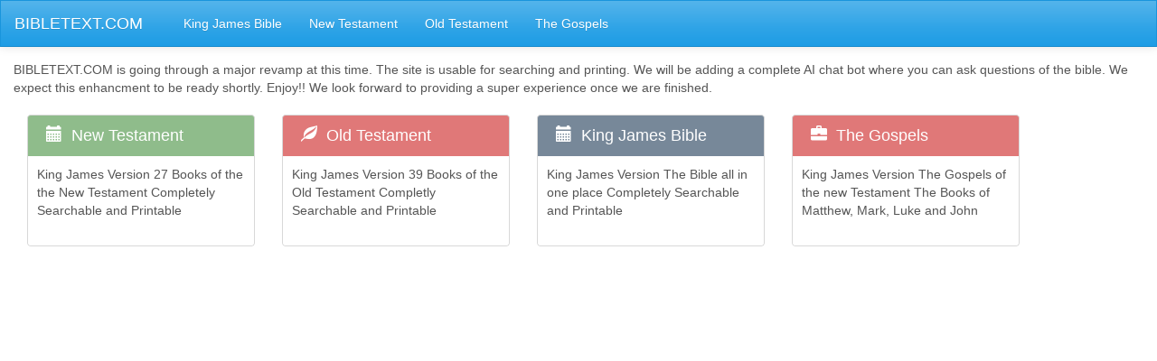

--- FILE ---
content_type: text/html; charset=utf-8
request_url: http://bibletext.com/menu.php
body_size: 2829
content:
<!doctype html>
<html  lang="en">
	<head>
				<meta http-equiv="X-UA-Compatible" content="IE=Edge">
	<meta name="viewport" content="width=device-width, initial-scale=1.0">
	<title>Menu</title>
	<meta http-equiv="Content-Type" content="text/html; charset=utf-8">
	<base href="/">
		<link REL="stylesheet" href="styles/default.css?41974" type="text/css">
	
	
	<link REL="stylesheet" href="styles/bootstrap/cerulean/normal/style.css?41974&86_1745280125" type="text/css">
	
	<link REL="stylesheet" href="styles/font-awesome/css/font-awesome.min.css?41974" type="text/css">
	
	<link REL="stylesheet" href="styles/pages/_global_menu.css?86_1745280125" type="text/css">
	
	<link REL="stylesheet" href="fonts/fonts.css?41974" type="text/css">
	
	<link REL="stylesheet" href="styles/bundle.css?41974" type="text/css">
	
			
	</head>
	<body class=" function-menu"  >
	<script type="text/javascript" src="include/loadfirst.js?41974"></script><script type="text/javascript" src="include/lang/English.js?41974"></script><div id="search_suggest1"></div>

		
		<style>
			
		</style>
		<div class="r-topbar-page">
			<div data-menu-width="full" 
				 
				class="r-topheader" 
				data-resize-name="topbar"
				data-body-align="left"
			>
								
<nav class="navbar navbar-default" 
	data-location="supertop" id="form_supertop_1" data-makeup="topbar"  data-pageid="1" >
			 
							 
				<span data-cellId="supertop_c1" data-pageid="1" class="r-align-left navbar-header" data-itemid="logo" >
				
	<A data-itemtype="logo" data-itemid="logo"  data-pageid="1" class="navbar-brand" href="menu.php" data-pageid="1" >
		BIBLETEXT.COM
	</A>

				<button data-pageid="1" type="button" class="navbar-toggle collapsed" data-runner-toggle="collapse" data-target="[data-mobile-controlled]">	
					<span class="sr-only">Toggle navigation</span>	
					<span class="icon-bar"></span>					
				</button>				
			</span>
		 
				<span data-cellId="supertop_c1" data-pageid="1" class="r-align-left navbar-collapse" data-itemtype="menu" data-itemid="menu"  data-pageid="1">
				
<ul data-itemtype="menu" data-itemid="menu"  data-pageid="1"	class="r-menu nav navbar-nav" 
	data-menulevel="1"
>


<li class="
	 
	">
<a  id="itemlink3" itemtitle="King James Bible" href="complete_list.php" title="King James Bible" data-menu-link data-menu-h data-menu-top >
	
	<span class="r-menu-link  "> 
		<span class="r-menu-title">
		 King James Bible
		</span>
		
	</span>
	</a>

</li>

<li class="
	 
	">
<a  id="itemlink1" itemtitle="New Testament" href="newtestament_list.php" title="New Testament" data-menu-link data-menu-h data-menu-top >
	
	<span class="r-menu-link  "> 
		<span class="r-menu-title">
		 New Testament
		</span>
		
	</span>
	</a>

</li>

<li class="
	 
	">
<a  id="itemlink2" itemtitle="Old Testament" href="oldtestament_list.php" title="Old Testament" data-menu-link data-menu-h data-menu-top >
	
	<span class="r-menu-link  "> 
		<span class="r-menu-title">
		 Old Testament
		</span>
		
	</span>
	</a>

</li>

<li class="
	 
	">
<a  id="itemlink4" itemtitle="The Gospels" href="the_gospels_list.php" title="The Gospels" data-menu-link data-menu-h data-menu-top >
	
	<span class="r-menu-link  "> 
		<span class="r-menu-title">
		 The Gospels
		</span>
		
	</span>
	</a>

</li>

</ul>

			</span>
							 
													</nav>

					
			</div>	
			<div data-body-align="left"  data-body-width="standard" class="r-body" data-resize-top="topbar" >
				<div class="r-top">
										</div>
				<div class="r-content">
										<div class="r-data-block" data-body-width="standard" >
						
											<div class="r-above">
					
<div class="r-form" data-location="above-grid" id="form_above-grid_1" data-makeup="topbar"  data-pageid="1" >		
	 
				<div class="row">
			 
				<div 
	data-cellId="above-grid_c1" data-pageid="1"	
	class=" r-ori-vert			col-md-12
	
">
		
		 
		<span data-itemtype="text" data-itemid="text"  data-pageid="1" data-small > 
	<p><span class="ql-size-large">BIBLETEXT.COM is going through a major revamp at this time. The site is usable for searching and printing. We will be adding a complete AI chat bot where you can ask questions of the bible. We expect this enhancment to be ready shortly. Enjoy!! We look forward to providing a super experience once we are finished.</span></p></span>
				
	</div>					</div>
			</div>		

	</div>
<div class="r-grid">
	
					
<table class="r-fluid r-form" data-location="grid" id="form_grid_1" data-makeup="topbar"  data-pageid="1" >
						<tbody>
			
								<tr  >
									<td 
	
			 
	data-cellId="grid_c1" data-pageid="1">
<div class="r-welcome-align">
 
		
<div class="bs-welcome-item" data-itemtype="welcome_item" data-itemid="welcome_item"  data-pageid="1" data-page="_global_menu" data-comment-len="90">
	<div class="bs-welcome-header">
		<a id="itemlink" href="newtestament_list.php"  > 
							<span class="glyphicon glyphicon-calendar"></span>New Testament					</a>
	</div>

			
	<div class="bs-welcome-content">
		King James Version

27 Books of the the New Testament

Completely Searchable and Printable	</div>
	</div>

 
		
<div class="bs-welcome-item" data-itemtype="welcome_item" data-itemid="welcome_item1"  data-pageid="1" data-page="_global_menu" data-comment-len="85">
	<div class="bs-welcome-header">
		<a id="itemlink" href="oldtestament_list.php"  > 
							<span class="glyphicon glyphicon-leaf"></span>Old Testament					</a>
	</div>

			
	<div class="bs-welcome-content">
		King James Version

39 Books of the Old Testament

Completly Searchable and Printable	</div>
	</div>

 
		
<div class="bs-welcome-item" data-itemtype="welcome_item" data-itemid="welcome_item2"  data-pageid="1" data-page="_global_menu" data-comment-len="83">
	<div class="bs-welcome-header">
		<a id="itemlink" href="complete_list.php"  > 
							<span class="glyphicon glyphicon-calendar"></span>King James Bible					</a>
	</div>

			
	<div class="bs-welcome-content">
		King James Version

The Bible all in one place

Completely Searchable and Printable	</div>
	</div>

 
		
<div class="bs-welcome-item" data-itemtype="welcome_item" data-itemid="welcome_item3"  data-pageid="1" data-page="_global_menu" data-comment-len="95">
	<div class="bs-welcome-header">
		<a id="itemlink" href="the_gospels_list.php"  > 
							<span class="glyphicon glyphicon-briefcase"></span>The Gospels					</a>
	</div>

			
	<div class="bs-welcome-content">
		King James Version

The Gospels of the new Testament

The Books of Matthew, Mark, Luke and John	</div>
	</div>

</div>
</td>
							</tr>
					
					</tbody>
				</table>

	</div>
<div class="r-below">
			</div>




											
					</div>
				</div>
			</div>
		</div>
		
	<script>
			window.controlsMap = {"<global>":{"menu":{"1":{"oldLayout":false,"layoutVersion":4,"layoutName":"","pageTable":"<global>","toolTips":[],"searchPanelActivated":false,"controls":[],"search":{"searchBlocks":[],"allSearchFields":[],"allSearchFieldsLabels":[],"panelSearchFields":[],"googleLikeFields":[],"inflexSearchPanel":false,"requiredSearchFields":[],"isSearchRequired":false,"searchTableName":"<global>","shortSearchTableName":"_global","submitPageType":"menu"},"gMaps":{"id":1,"isUseMainMaps":false,"isUseFieldsMaps":false,"isUseGoogleMap":false,"APIcode":"","mainMapIds":[],"fieldMapsIds":[],"mapsData":[],"useEmbedMapsAPI":true}}}}};
			window.viewControlsMap = {"<global>":{"menu":{"1":[]}}};
			window.settings = {"tableSettings":{"<global>":{"proxy":{"proxy":""},"fieldSettings":[],"strCaption":null,"pageMode":0,"defaultPages":{"menu":"menu"},"ajaxSuggest":false,"pages":{"menu":"menu"}}},"global":{"shortTNames":{"<global>":"_global"},"webRootPath":"\/","projectRoot":"\/","ext":"php","charSet":"utf-8","curretLang":"English","debugMode":false,"googleMapsApiCode":"","useCookieBanner":false,"cookieBanner":"This website uses cookies to improve user experience","projectBuildKey":"86_1745280125","wizardBuildKey":"41974","isAD":false,"isMobile":false,"mobileDeteced":false,"s508":false,"mapProvider":0,"staticMapsOnly":false,"locale":{"dateFormat":"0","langName":"en","ctryName":"US","startWeekDay":"6","dateDelimiter":"\/","is24hoursFormat":"0","leadingZero":"0","timeDelimiter":":","timePmLetter":"PM","timeAmLetter":"AM"},"showDetailedError":true,"customErrorMessage":"","resizeImagesOnClient":true,"idStartFrom":2}};
			Runner.applyPagesData( {"1":{"proxy":[],"pageName":"menu","helperFormItems":{"formItems":{"above-grid":["text"],"supertop":["logo","menu"],"grid":["welcome_item","welcome_item1","welcome_item2","welcome_item3"]},"formXtTags":[],"itemForms":{"text":"above-grid","logo":"supertop","menu":"supertop","welcome_item":"grid","welcome_item1":"grid","welcome_item2":"grid","welcome_item3":"grid"},"itemLocations":[],"itemVisiblity":{"menu":3}},"helperItemsByType":{"logo":["logo"],"menu":["menu"],"welcome_item":["welcome_item","welcome_item1","welcome_item2","welcome_item3"],"text":["text"]},"helperFieldItems":[],"buttons":[],"fieldItems":[],"renderedMediaType":0,"notifications":false,"mobileSub":false,"cellMaps":[]}} );
			</script>
<script language="JavaScript" src="include/runnerJS/RunnerAll.js?41974"></script>
<script> Runner.util.ScriptLoader.load();</script>
	</body>
</html>


--- FILE ---
content_type: text/css
request_url: http://bibletext.com/styles/pages/_global_menu.css?86_1745280125
body_size: 281
content:
[data-page="_global_menu"][data-itemid="welcome_item"] > .bs-welcome-header {
  background-color: #8FBC8B;
}
[data-page="_global_menu"][data-itemid="welcome_item1"] > .bs-welcome-header {
  background-color: #E07878;
}
[data-page="_global_menu"][data-itemid="welcome_item2"] > .bs-welcome-header {
  background-color: #778899;
}
[data-page="_global_menu"][data-itemid="welcome_item3"] > .bs-welcome-header {
  background-color: #E07878;
}
[data-page="_global_menu"][data-itemid="page_image_ash8f23hr"] {
  width: 400px;
}




--- FILE ---
content_type: application/javascript
request_url: http://bibletext.com/include/runnerJS/RunnerAll.js?41974
body_size: 327173
content:

if(!Object.assign){Object.defineProperty(Object,'assign',{enumerable:false,configurable:true,writable:true,value:function(target,firstSource){'use strict';if(target===undefined||target===null){throw new TypeError('Cannot convert first argument to object');}
var to=Object(target);for(var i=1;i<arguments.length;i++){var nextSource=arguments[i];if(nextSource===undefined||nextSource===null){continue;}
var keysArray=Object.keys(Object(nextSource));for(var nextIndex=0,len=keysArray.length;nextIndex<len;nextIndex++){var nextKey=keysArray[nextIndex];var desc=Object.getOwnPropertyDescriptor(nextSource,nextKey);if(desc!==undefined&&desc.enumerable){to[nextKey]=nextSource[nextKey];}}}
return to;}});}
if(!Array.prototype.find){Object.defineProperty(Array.prototype,'find',{value:function(predicate){if(this==null){throw TypeError('"this" is null or not defined');}
var o=Object(this);var len=o.length>>>0;if(typeof predicate!=='function'){throw TypeError('predicate must be a function');}
var thisArg=arguments[1];var k=0;while(k<len){var kValue=o[k];if(predicate.call(thisArg,kValue,k,o)){return kValue;}
k++;}
return undefined;},configurable:true,writable:true});}
if(!String.prototype.padStart){String.prototype.padStart=function padStart(targetLength,padString){targetLength=targetLength>>0;padString=String(typeof padString!=='undefined'?padString:' ');if(this.length>targetLength){return String(this);}else{targetLength=targetLength-this.length;if(targetLength>padString.length){padString+=padString.repeat(targetLength/padString.length);}
return padString.slice(0,targetLength)+String(this);}};}
if(!String.prototype.trim){String.prototype.trim=function(){return this.replace(/^\s+|\s+$/g,"");};};if(!Array.prototype.findIndex){Object.defineProperty(Array.prototype,'findIndex',{value:function(predicate){if(this==null){throw new TypeError('"this" is null or not defined');}
var o=Object(this);var len=o.length>>>0;if(typeof predicate!=='function'){throw new TypeError('predicate must be a function');}
var thisArg=arguments[1];var k=0;while(k<len){var kValue=o[k];if(predicate.call(thisArg,kValue,k,o)){return k;}
k++;}
return-1;},configurable:true,writable:true});}
Runner.namespace('Runner.util');(function(){var createDelayed=function(hn,delay,scope){return function(){var args=arguments;setTimeout(function(){hn.apply(scope,args);},delay);};};var createSingle=function(hn,e,fn,scope){return function(){e.removeListener(fn,scope);return hn.apply(scope,arguments);};};var createBuffered=function(hn,buffer,scope){var task=new Runner.util.DelayedTask();return function(){task.delay(buffer,hn,scope,Array.prototype.slice.call(arguments));};};Runner.util.Event=function(obj,name){this.name=name;this.obj=obj;this.listeners=[];};Runner.util.Event.prototype={createListener:function(fn,scope,options){var hn=fn;scope=scope||this.obj;options=options||{};if(options.delay){hn=createDelayed(hn,options.delay,scope);}
if(options.single){hn=createSingle(hn,this,fn,scope);}
if(options.buffer){hn=createBuffered(hn,options.buffer,scope);}
return{fn:fn,fireFn:hn,scope:scope,options:options};},fire:function(){var i,ls;if(this.listeners.length>0){this.firing=true;for(i=0;i<this.listeners.length;i++){ls=this.listeners[i];if(ls.fireFn.apply(ls.scope||this.obj||window,arguments)===false){this.firing=false;return false;}}
this.firing=false;}
return true;},on:function(fn,scope,options){scope=scope||this.obj;if(!this.isListening(fn,scope)){var ls=this.createListener(fn,scope,options);this.listeners.push(ls);}},isListening:function(fn,scope){return this.getListenerIndex(fn,scope)!=-1;},getListenerIndex:function(fn,scope){var length=this.listeners.length,i,ls;scope=scope||this.obj;for(i=0;i<length;i++){ls=this.listeners[i];if(ls.fn==fn&&ls.scope==scope){return i;}}
return-1;},removeListener:function(fn,scope){var index=this.getListenerIndex(fn,scope);if(index===-1){return;}
if(this.firing){this.listeners=this.listeners.slice(0);}
this.listeners.splice(index,1);}};})();Runner.util.Observable=Runner.extend(Runner.emptyFn,{events:null,filterOptRe:/^(?:scope|delay|buffer|single)$/,addEvents:function(){var eventsNames=Array.prototype.slice.call(arguments),evName,i;this.events=this.events||{};for(i=0;i<eventsNames.length;i++){evName=eventsNames[i].toLowerCase();this.events[evName]=this.events[evName]||true;}},fireEvent:function(){var evName=arguments[0],ce;if(this.isEventExist(evName)){ce=this.events[evName.toLowerCase()];return ce.fire.apply(ce,Array.prototype.slice.call(arguments,1));}
return true;},isEventExist:function(evName){if(this.eventsSuspended===true){return false;}
var ce=this.events[evName.toLowerCase()];return ce instanceof Runner.util.Event;},on:function(evName,fn,scope,options){var event,ce;if(typeof evName==="object"){options=evName;for(event in options){if(this.filterOptRe.test(event)){continue;}
if(typeof options[event]==="function"){this.on(event,options[event],options.scope,options);}else{this.on(event,options[event].fn,options[event].scope,options[event]);}}
return;}
options=options||{};evName=evName.toLowerCase();ce=this.events[evName];if(!(ce instanceof Runner.util.Event)){ce=new Runner.util.Event(this,evName);this.events[evName]=ce;}
ce.on(fn,scope,options);},un:function(evName,fn,scope){var ce=this.events[evName.toLowerCase()];if(ce instanceof Runner.util.Event){ce.removeListener(fn,scope);}},purgeListeners:function(){for(var event in this.events){if(this.events[event]instanceof Runner.util.Event){this.events[event].listeners=[];}}},suspendEvents:function(){this.eventsSuspended=true;},resumeEvents:function(){this.eventsSuspended=false;}});Runner.namespace('Runner.util');Runner.util.getHiddenDimensions=function($elem){var position,cloned=false;if($elem.is(":hidden")){$elem=$elem.clone().css({display:"inline-block",position:"absolute",visibility:"hidden"}).appendTo($elem.closest(":visible"));cloned=true;}
position={outerWidth:$elem.outerWidth(),outerHeight:$elem.outerHeight(),width:$elem.width(),height:$elem.height()};if(cloned){$elem.remove();}
return position;};Runner.util.getChildDisplayedElems=function(elem){var foundElems=[];$.each(elem.children(),function(i,item){if($(item).css("display")!="none"){foundElems.push(item);}});return foundElems;};Runner.util.dropPositionSet=function($dropButton){if(!Runner.isBootstrap()){return;}
$dropButton.parent().on("shown.bs.dropdown",function(){var $el=$(this),$ul=$el.children(".dropdown-menu"),$button=$el.children(".dropdown-toggle"),ulOffset=$ul.offset(),spaceUp=ulOffset.top-$button.height()-$ul.height()-$(window).scrollTop(),spaceDown=$(window).scrollTop()+$(window).height()-ulOffset.top-$ul.height();if(spaceDown<0&&(spaceUp>=0||spaceUp>spaceDown)){$el.addClass("dropup");}}).on("hidden.bs.dropdown",function(){$(this).removeClass("dropup");});};Runner.util.DelayedTask=function(fn,scope,args){var id=null,delay,time;var call=function(){var now=new Date().getTime();if(now-time>=delay){clearInterval(id);id=null;fn.apply(scope,args||[]);}};this.started=function(){return id!=null;}
this.delay=function(newDelay,newFn,newScope,newArgs){if(id){this.cancel();}
delay=newDelay;time=new Date().getTime();fn=newFn||fn;scope=newScope||scope;args=newArgs||args;if(!id){id=setInterval(call,delay);}};this.cancel=function(){if(id){clearInterval(id);id=null;}};};Runner.util.getDeviceClass=function(){return window.screen.width>=768?Runner.pages.constants.DESKTOP:Runner.pages.constants.SMARTPHONE_PORTRAIT;}
Runner.util.getDeviceMacroClass=function(){var c=Runner.util.getDeviceClass();if(c==Runner.pages.constants.SMARTPHONE_LANDSCAPE||Runner.pages.constants.SMARTPHONE_PORTRAIT){return 2;}
if(c==Runner.pages.constants.TABLET_7_IN||c==Runner.pages.constants.TABLET_10_IN){return 1;}
return 0;}
Runner.util.ScriptLoader=Runner.extend(Runner.util.Observable,{cssFiles:[],jsFiles:[],session:0,loadedSes:[],constructor:function(cfg){Runner.util.ScriptLoader.superclass.constructor.call(this,cfg);this.addEvents();this.onFilesLoaded(function(){if(Runner.pages){Runner.pages.PageManager.initPages();}},this);},addJS:function(files){var isAdded,i,j;for(i=0;i<files.length;i++){isAdded=false;for(j=0;j<this.jsFiles.length;j++){if(this.jsFiles[j].name==files[i]){isAdded=true;break;}}
if(!isAdded){this.jsFiles.push({name:files[i],isLoaded:false,requirements:Array.prototype.slice.call(arguments,1),session:parseInt(this.session)});}}},cssProxy:(function(){return function(url){return url;}})(),isCSSfileLoaded:function(fileName){for(var i=0;i<this.cssFiles.length;i++){if(this.cssFiles[i].name==fileName&&this.cssFiles[i].isLoaded){return true;}}
return false;},isSystemCSSFile:function(filePath){return filePath.indexOf("/pages/")===-1&&filePath.indexOf("/custom/")===-1;},loadCSS:function(files){var _self=this;if(!files){return;}
files=typeof files==="string"?[files]:files;jQuery.each(files,function(i,file){if(!file){return;}
file=_self.cssProxy(file);file=_self.cssFilePath(file);if(_self.isCSSfileLoaded(file)){return;}
_self.cssFiles.push({name:file,isLoaded:true})
var existInHead=false,head,css,filePath;$('head link[rel="stylesheet"]').each(function(index,element){if($(element).attr('href')==file){existInHead=true;return false;}});if(!existInHead){head=$(document).find('head')[0];if(Runner.ext=="aspx"){filePath=Runner.getFullResourcePath(_self.cssFilePath(files[i]));}else{filePath=_self.cssFilePath(files[i]);}
css=document.createElement('link');css.setAttribute('rel','stylesheet');css.setAttribute('type','text/css');css.setAttribute('href',filePath);head.appendChild(css);}});},cssFilePath:function(file){if(file.indexOf("style.css")!==-1){return file+"?"+settings.global.wizardBuildKey+"&"+settings.global.projectBuildKey;}else if(this.isSystemCSSFile(file)){return file+"?"+settings.global.wizardBuildKey;}else{return file+"?"+settings.global.projectBuildKey;}},load:function(){if(this.jsFiles.length==0){this.fireEvent('filesLoaded'+this.session);}
this.session=this.session+1;for(var i=0;i<this.jsFiles.length;i++){this.loadJS(i);}},loadJS:function(idx){if(!this.jsFiles[idx]){return false;}
if(this.jsFiles[idx].isLoaded){this.jsFiles[idx].session=this.session-1;this.postLoad(idx);return true;}
if(!this.checkReq(this.jsFiles[idx])){return false;}
if(this.jsFiles[idx].isStarted){return false;}
this.jsFiles[idx].isStarted=true;var self=this,js=document.createElement('script'),initFuncName=this.jsFiles[idx].name.replace('.js','').replace(/[\/\\.\-]/g,"_").replace(/^_+/,'')+'_init',postLoadFunction=function(){var tl=true;if(typeof Runner[initFuncName]==="function"){tl=Runner[initFuncName].call(self,idx);}
if(tl!==false){self.postLoad(idx);}};js.setAttribute('type','text/javascript');if(Runner.isIE){js.onreadystatechange=function(){if(js.readyState=='complete'||js.readyState=='loaded'){postLoadFunction();}};}else{js.onload=postLoadFunction;}
var addKey="?"+(this.isSystemJSFile(this.jsFiles[idx].name)?settings.global.wizardBuildKey:settings.global.projectBuildKey);js.setAttribute('src',this.jsFiles[idx].name+addKey);document.getElementsByTagName('HEAD')[0].appendChild(js);return true;},isSystemJSFile:function(filePath){return filePath.indexOf("pageevents")===-1&&filePath.indexOf("include/button_")===-1;},checkReq:function(fileObj){for(var i=0;i<fileObj.requirements.length;i++){for(var j=0;j<this.jsFiles.length;j++){if(fileObj.requirements[i]==this.jsFiles[j].name&&!this.jsFiles[j].isLoaded){return false;}}}
return true;},postLoad:function(idx,session){var loadedAll=true;if(idx!==undefined){this.jsFiles[idx].isLoaded=true;this.loadDependent(idx);var session=this.jsFiles[idx].session;}
for(var i=0;i<this.jsFiles.length;i++){if(!this.jsFiles[i].isLoaded){loadedAll=false;break;}}
if(loadedAll){var self=this;if($.inArray(session,this.loadedSes)==-1){window.setTimeout(function(){self.fireEvent('filesLoaded'+session);},0);this.loadedSes.push(session);}
if(idx!==undefined){for(var i=0;i<this.session;i++){this.postLoad(undefined,i);}}}},onFilesLoaded:function(callback,scope){this.on('filesLoaded'+this.session,callback,scope,{single:true});},loadDependent:function(idx){for(var i=0;i<this.jsFiles.length;i++){for(var j=0;j<this.jsFiles[i].requirements.length;j++){if(i!=idx&&this.jsFiles[i].requirements[j]==this.jsFiles[idx].name){this.loadJS(i);}}}}});Runner.util.ScriptLoader=new Runner.util.ScriptLoader();Runner.Charts={chartModifyHandlers:{},createChart:function(chartParams){if(typeof anychart==="undefined"){return;}
var modifyChartHandler=this.chartModifyHandlers[chartParams.chartName];anychart.graphics.useAbsoluteReferences(false);anychart.licenseKey(Runner.anychartLicense);$.get(chartParams.xmlFile,function(data){var chart,gwidth,i,pageObj,hHeight,fHeight;if(chartParams.pageId!==undefined){pageObj=Runner.pages.PageManager.getById(chartParams.pageId);}
if(data.noDataMessage){if(pageObj){pageObj.showPageMessageWithErrorText(data.noDataMessage);}else if(chartParams.pageId!==undefined){Runner.util.ScriptLoader.onFilesLoaded(function(){pageObj=Runner.pages.PageManager.getById(chartParams.pageId);pageObj.showPageMessageWithErrorText(data.noDataMessage);pageObj.asyncInitCall();});}
if(chartParams.refreshTime){setTimeout(function(){pageObj&&pageObj.hideElement("message");Runner.Charts.createChart(chartParams);},chartParams.refreshTime*1000);}
return;}
if(data.gauge){$('<div id="'+chartParams.containerId+'_header"></div>').html(data.header).css("text-align","center").appendTo($("#"+chartParams.containerId));$('<div id="'+chartParams.containerId+'_footer"></div>').html(data.footer).css({"text-align":"center","clear":"both"}).appendTo($("#"+chartParams.containerId));hHeight=$("#"+chartParams.containerId+"_header").height();fHeight=$("#"+chartParams.containerId+"_footer").height();for(i=0;i<data.gauge.length;i++){var $gCont=$('<div id="'+chartParams.containerId+'g'+i+'"></div>').css({width:"100%",height:"100%","float":"left","margin-right":"15px"}).insertAfter($("#"+chartParams.containerId+"_header"));$gCont.css("height","-="+(hHeight+fHeight)+"px");$gCont.css("width",($gCont.width()/data.gauge.length)+"px").css("width","-=15px");Runner.Charts.setupChart(data.gauge[i],{height:$gCont.height(),refreshTime:chartParams.refreshTime,pageId:chartParams.pageId,containerId:chartParams.containerId+'g'+i,width:$gCont.width(),chartName:chartParams.chartName,seriaNum:i,chartType:'Gauge'},modifyChartHandler);}
return;}
chart=Runner.Charts.setupChart(data,chartParams,modifyChartHandler);if(pageObj){pageObj.setChart(chart);}
chart.listen("pointClick",function(event){var clickData=data.chart.singleSeries?data.chart.clickData:data.chart.series&&data.chart.series[0].clickData;if(!clickData||clickData[event.pointIndex]===null||isNaN(event.pointIndex)){return;}
if(clickData[event.pointIndex].url){location.href=clickData[event.pointIndex].url;return;}
if(!pageObj){pageObj=Runner.pages.PageManager.getById(chartParams.pageId);pageObj.setChart(chart);}
if(pageObj.handleChartClick){pageObj.handleChartClick(clickData[event.pointIndex]);}});},'json');},setupChart:function(data,chartParams,modifyChartHandler){if(typeof anychart==="undefined"){return;}
var chart=anychart.fromJson(data),pageObj=false,credits;chart.contextMenu().itemsProvider(function(){return{'item1':{'text':Runner.lang.constants.EXPORT_TO_PDF||'Export to PDF','action':function(){chart.saveAsPdf();}},'item2':{'text':Runner.lang.constants.EXPORT_TO_CSV||'Export to CSV','action':function(){chart.saveAsCsv();}},'item3':{'text':Runner.lang.constants.SAVE_AS_PNG||'Save as PNG','action':function(){chart.saveAsPng();}},'item4':{'text':Runner.lang.constants.PRINT||'Print','action':function(){chart.print();}},}});chart.wMode='opaque';chart.id='chart_'+chartParams.chartName;if(data.gauge){chart.id+='g'+chartParams.seriaNum;}
chart.container(chartParams.containerId);if(chartParams.pageId){pageObj=Runner.pages.PageManager.getById(chartParams.pageId);}
if(modifyChartHandler){modifyChartHandler.call(pageObj,chart,pageObj.proxy,pageObj);}
chart.draw();if(data.chart&&data.chart.type==="financial"){chart.xScale().minimum(chart.xScale().minimum());chart.xScale().maximum(chart.xScale().maximum());}
if(chartParams.refreshTime){chartParams.singleSeries=data.chart&&data.chart.singleSeries;chart.reloadIntervalId=setInterval(function(){Runner.Charts.updateChart(chart,chartParams,data.chart||data.gauge);},chartParams.refreshTime*1000);}
return chart;},updateChart:function(chart,chartParams,currentChartData){var pageObj=Runner.pages.PageManager.getById(chartParams.pageId),params={action:'refresh',rndval:Math.random(),chartname:chartParams.chartName,showDetails:chartParams.showDetails,pageId:chartParams.pageId};if(chartParams.dashChart){params.dashChart=chartParams.dashChart;params.dashTName=chartParams.dashTName;params.dashPage=chartParams.dashPage;params.dashElementName=chartParams.dashElementName;}
$.post.trackingUserActivity=false;$.post(Runner.getPageUrl("dchartdata"),params,function(json){var i,masterData,seriesData=JSON.parse(json),firstMasterData=null,masterKeysUpdated=true;if(currentChartData.type==="financial"){chart.xScale().minimum(null);chart.xScale().maximum(null);}
if(chartParams.chartType==="Gauge"||chartParams.singleSeries){chart.data(anychart.data.set(seriesData[chartParams.seriaNum||0].data));if(chartParams.chartType==="Gauge"){chart.label().text(seriesData[chartParams.seriaNum||0].labelText);}else{currentChartData.clickData=seriesData[0].clickData;}}else{for(i=0;i<seriesData.length;i++){chart.getSeriesAt(i).data(seriesData[i].data);}
currentChartData.series[0].clickData=seriesData[0].clickData;}
chart.draw();if(currentChartData.type==="financial"){chart.xScale().minimum(chart.xScale().minimum());chart.xScale().maximum(chart.xScale().maximum());}
if(chartParams.dashChart&&seriesData.length>1){for(i=0;i<seriesData.length;i+=2){masterData=seriesData[i+1].clickData;firstMasterData=firstMasterData||masterData;if(pageObj.checkIfMasterKeysUpdated(masterData)){masterKeysUpdated=false;}}
pageObj.refreshDChartData(firstMasterData,masterKeysUpdated);}});}};Runner.Async=function(){this.stack=[];this.loop=function(_collection,_handler){var stackHead;if(typeof _handler==="undefined"){_handler=_collection;_collection=[null];}
if(!this.stack.length){this.stack.push({buffer:[]});}
stackHead=this.stack[this.stack.length-1];stackHead.buffer.push({collection:_collection,index:0,handler:_handler});setTimeout(this.processFunc,0);}
this.processFunc=$.proxy(function(){var stackHead,element,bufLength,handlerResult,stackLength=this.stack.length;if(!stackLength){return;}
stackHead=this.stack[stackLength-1];element=stackHead.buffer[0];if(element.index<element.collection.length){bufLength=stackHead.buffer.length;handlerResult=element.handler.call(null,element.index,element.collection[element.index]);if(stackHead.buffer.length>bufLength){this.stack.push({buffer:stackHead.buffer.splice(bufLength,stackHead.buffer.length-bufLength)});}}
element.index++;if(element.index>=element.collection.length&&this.stack.length==stackLength||handlerResult===false){stackHead.buffer.splice(0,1);if(!stackHead.buffer.length){this.stack.splice(stackLength-1,1);}}
setTimeout(this.processFunc,0);},this);}
Runner.Async=new Runner.Async();Runner.Hash={get:function(){var vars={},hash,splitter,hashes,pos,i;if(!this.oldbrowser()){pos=window.location.href.indexOf('?');hashes=(pos!=-1)?decodeURIComponent(window.location.href.substr(pos+1)):'';splitter='&';}else{hashes=decodeURIComponent(window.location.hash.substr(1));splitter='/';}
if(!hashes.length){return null;}
hashes=hashes.split(splitter);for(i in hashes){if(hashes.hasOwnProperty(i)){hash=hashes[i].split('=');if(typeof hash[1]==='undefined'){vars['anchor']=hash[0];}else{vars[hash[0]]=hash[1];}}}
return vars;},set:function(vars,isReplace){var hash='',i;for(i in vars){if(vars.hasOwnProperty(i)){hash+='&'+i+'='+vars[i];}}
if(hash){hash='?'+hash.substr(1);}
if(this.oldbrowser()){window.location.hash=hash;return;}
if(isReplace){window.history.replaceState(hash,'',document.location.pathname+hash);}else{window.history.pushState(hash,'',document.location.pathname+hash);}},changeUrlHandler:function(callback){var urlParams=Runner.Hash.get(),newUrl="",i;if(!urlParams){return;}
if(urlParams.goto===undefined){urlParams.goto=1;}
if(urlParams.orderby===undefined){urlParams.orderby="noorder";}
if(urlParams.f===undefined){urlParams.f="all";}
for(i in urlParams){if(urlParams.hasOwnProperty(i)){newUrl+='&'+i+'='+urlParams[i];}}
if(newUrl){newUrl='?'+newUrl.substr(1);}
callback(newUrl);},changeUrlListener:function(listnerCallBack){var self=this;if(!this.oldbrowser()){$(window).on("popstate",function(){self.changeUrlHandler(listnerCallBack);});}else if(window.addEventListener){window.addEventListener("hashchange",function(){self.changeUrlHandler(listnerCallBack);});}},add:function(key,val){var hash=this.get()||{};hash[key]=val;this.set(hash);},remove:function(key){var hash=this.get();if(hash){delete hash[key];this.set(hash);}},clear:function(){this.set({},true);},oldbrowser:function(){return!window.history||!history.pushState;}};Runner.arraysEqual=function(arr1,arr2,typeInsensitive){if(arr1.length!==arr2.length){return false;}
for(var i=arr1.length;i--;){if(!typeInsensitive&&arr1[i]!==arr2[i]||typeInsensitive&&arr1[i]!=arr2[i]){return false;}}
return true;}
Runner.normalizeClickActionSettings=function(model){var normalizeSubmodel=function(submodel){submodel=submodel||{};submodel.action=submodel.action||"noaction";submodel.openData=submodel.openData||{};submodel.gridData=submodel.gridData||{};submodel.codeData=submodel.codeData||{};return submodel;}
if(!model||typeof model!=="object"){model={};}
model.row=normalizeSubmodel(model.row);model.fields=model.fields||{};for(var f in model.fields){model.fields[f]=normalizeSubmodel(model.fields[f]);}
return model;}
Runner.md5=(function(){function md5cycle(x,k){var a=x[0],b=x[1],c=x[2],d=x[3];a=ff(a,b,c,d,k[0],7,-680876936);d=ff(d,a,b,c,k[1],12,-389564586);c=ff(c,d,a,b,k[2],17,606105819);b=ff(b,c,d,a,k[3],22,-1044525330);a=ff(a,b,c,d,k[4],7,-176418897);d=ff(d,a,b,c,k[5],12,1200080426);c=ff(c,d,a,b,k[6],17,-1473231341);b=ff(b,c,d,a,k[7],22,-45705983);a=ff(a,b,c,d,k[8],7,1770035416);d=ff(d,a,b,c,k[9],12,-1958414417);c=ff(c,d,a,b,k[10],17,-42063);b=ff(b,c,d,a,k[11],22,-1990404162);a=ff(a,b,c,d,k[12],7,1804603682);d=ff(d,a,b,c,k[13],12,-40341101);c=ff(c,d,a,b,k[14],17,-1502002290);b=ff(b,c,d,a,k[15],22,1236535329);a=gg(a,b,c,d,k[1],5,-165796510);d=gg(d,a,b,c,k[6],9,-1069501632);c=gg(c,d,a,b,k[11],14,643717713);b=gg(b,c,d,a,k[0],20,-373897302);a=gg(a,b,c,d,k[5],5,-701558691);d=gg(d,a,b,c,k[10],9,38016083);c=gg(c,d,a,b,k[15],14,-660478335);b=gg(b,c,d,a,k[4],20,-405537848);a=gg(a,b,c,d,k[9],5,568446438);d=gg(d,a,b,c,k[14],9,-1019803690);c=gg(c,d,a,b,k[3],14,-187363961);b=gg(b,c,d,a,k[8],20,1163531501);a=gg(a,b,c,d,k[13],5,-1444681467);d=gg(d,a,b,c,k[2],9,-51403784);c=gg(c,d,a,b,k[7],14,1735328473);b=gg(b,c,d,a,k[12],20,-1926607734);a=hh(a,b,c,d,k[5],4,-378558);d=hh(d,a,b,c,k[8],11,-2022574463);c=hh(c,d,a,b,k[11],16,1839030562);b=hh(b,c,d,a,k[14],23,-35309556);a=hh(a,b,c,d,k[1],4,-1530992060);d=hh(d,a,b,c,k[4],11,1272893353);c=hh(c,d,a,b,k[7],16,-155497632);b=hh(b,c,d,a,k[10],23,-1094730640);a=hh(a,b,c,d,k[13],4,681279174);d=hh(d,a,b,c,k[0],11,-358537222);c=hh(c,d,a,b,k[3],16,-722521979);b=hh(b,c,d,a,k[6],23,76029189);a=hh(a,b,c,d,k[9],4,-640364487);d=hh(d,a,b,c,k[12],11,-421815835);c=hh(c,d,a,b,k[15],16,530742520);b=hh(b,c,d,a,k[2],23,-995338651);a=ii(a,b,c,d,k[0],6,-198630844);d=ii(d,a,b,c,k[7],10,1126891415);c=ii(c,d,a,b,k[14],15,-1416354905);b=ii(b,c,d,a,k[5],21,-57434055);a=ii(a,b,c,d,k[12],6,1700485571);d=ii(d,a,b,c,k[3],10,-1894986606);c=ii(c,d,a,b,k[10],15,-1051523);b=ii(b,c,d,a,k[1],21,-2054922799);a=ii(a,b,c,d,k[8],6,1873313359);d=ii(d,a,b,c,k[15],10,-30611744);c=ii(c,d,a,b,k[6],15,-1560198380);b=ii(b,c,d,a,k[13],21,1309151649);a=ii(a,b,c,d,k[4],6,-145523070);d=ii(d,a,b,c,k[11],10,-1120210379);c=ii(c,d,a,b,k[2],15,718787259);b=ii(b,c,d,a,k[9],21,-343485551);x[0]=add32(a,x[0]);x[1]=add32(b,x[1]);x[2]=add32(c,x[2]);x[3]=add32(d,x[3]);}
function cmn(q,a,b,x,s,t){a=add32(add32(a,q),add32(x,t));return add32((a<<s)|(a>>>(32-s)),b);}
function ff(a,b,c,d,x,s,t){return cmn((b&c)|((~b)&d),a,b,x,s,t);}
function gg(a,b,c,d,x,s,t){return cmn((b&d)|(c&(~d)),a,b,x,s,t);}
function hh(a,b,c,d,x,s,t){return cmn(b^c^d,a,b,x,s,t);}
function ii(a,b,c,d,x,s,t){return cmn(c^(b|(~d)),a,b,x,s,t);}
function md51(s){var n=s.length,tail=[0,0,0,0,0,0,0,0,0,0,0,0,0,0,0,0],state=[1732584193,-271733879,-1732584194,271733878],i;for(i=64;i<=s.length;i+=64){md5cycle(state,md5blk(s.substring(i-64,i)));}
s=s.substring(i-64);for(i=0;i<s.length;i++){tail[i>>2]|=s.charCodeAt(i)<<((i%4)<<3);}
tail[i>>2]|=0x80<<((i%4)<<3);if(i>55){md5cycle(state,tail);for(i=0;i<16;i++){tail[i]=0;}}
tail[14]=n*8;md5cycle(state,tail);return state;}
function md5blk(s){var md5blks=[],i;for(i=0;i<64;i+=4){md5blks[i>>2]=s.charCodeAt(i)
+(s.charCodeAt(i+1)<<8)
+(s.charCodeAt(i+2)<<16)
+(s.charCodeAt(i+3)<<24);}
return md5blks;}
var hex_chr='0123456789abcdef'.split('');function rhex(n){for(var s='',j=0;j<4;j++){s+=hex_chr[(n>>(j*8+4))&0x0F]+hex_chr[(n>>(j*8))&0x0F];}
return s;}
function hex(x){for(var i=0;i<x.length;i++){x[i]=rhex(x[i]);}
return x.join('');}
function md5(s){return hex(md51(s));}
function add32(a,b){return(a+b)&0xFFFFFFFF;}
if(md5('hello')!='5d41402abc4b2a76b9719d911017c592'){function add32(x,y){var lsw=(x&0xFFFF)+(y&0xFFFF),msw=(x>>16)+(y>>16)+(lsw>>16);return(msw<<16)|(lsw&0xFFFF);}}
return md5;}());Runner.getCustomLabel=function(name){return Runner.lang.customlabels[Runner.lang.customlabels.prefix+name];};Runner.util.absToFixed=function($e){var offsetParent=null,css={position:'fixed',right:'auto',bottom:'auto'},offset=$e.offset(),parentOffset;if(!Runner.isIE&&!Runner.isIE11){$e.parents().each(function(i,p){if($(p).css('transform')!='none'){offsetParent=p;return false;}});}
if(offsetParent===null){css.top=offset.top-($(document.body).scrollTop()||$(window).scrollTop());css.left=offset.left-($(window).scrollLeft()||$(document.body).scrollLeft());}else{parentOffset=$(offsetParent).offset();css.top=offset.top-parentOffset.top;css.left=offset.left-parentOffset.left;}
$e.css(css);};Runner.Tabs=function($tabContext){var $tabNav=$("ul.nav-tabs",$tabContext),$tabContent=$(".tab-content",$tabContext),preventTabShow=function(e){e.preventDefault();};this.count=function(){return $tabNav.children("li").length;};this.activate=function(n){var $li=$tabNav.children("li").eq(n);if($li.is(":visible")&&!$li.hasClass("disable")){$("a[data-toggle='tab']",$li).tab("show");}};this.activeIdx=function(){$activeLi=$tabNav.children("li.active");return $tabNav.children("li").index($activeLi);};this.hide=function(n){var $newActiveLi,$liToHide=$tabNav.children("li").eq(n);if(n==this.activeIdx()){$newActiveLi=$tabNav.children("li:visible").not(".active",".disabled");$("a[data-toggle='tab']",$newActiveLi).tab("show");if(!$newActiveLi.length){this.bodyElement(n).removeClass("active");$liToHide.removeClass("active");}}
$liToHide.hide();};this.show=function(n){$tabNav.children("li").eq(n).show();if(this.activeIdx()===-1){this.activate(n);}};this.disable=function(n){var $li=$tabNav.children("li").eq(n);$li.addClass("disabled");$("a[data-toggle='tab']",$li).on("show.bs.tab",preventTabShow);};this.enable=function(n){var $li=$tabNav.children("li").eq(n);$li.removeClass("disabled");$("a[data-toggle='tab']",$li).off("show.bs.tab",preventTabShow);};this.headerElement=function(n){return $("a[data-toggle='tab']",$tabNav.children("li").eq(n));};this.bodyElement=function(n){var idSelector=$("a[data-toggle='tab']",$tabNav.children("li").eq(n)).attr("href");return $(idSelector,$tabContent);};this.addTab=function(headerHtml,panelHtml){var tabIdx=this.count()+1,tabId="newTab"+tabIdx,$a=$('<a role="tab" data-toggle="tab" href="#'+tabId+'"></a>').html(headerHtml);$('<li></li>').append($a).appendTo($tabNav);$('<div id="'+tabId+'" role="tabpanel" class="tab-pane"></div>').html(panelHtml).appendTo($tabContent);$a.tab();return tabIdx;};this.removeTab=function(n){var $li=$tabNav.children("li").eq(n),$content=$tabContent.children("div").eq(n);if($li.length){$li.remove();$content.remove()
this.activate(0);}};this.moveTo=function(n,m){var $liToMove=$tabNav.children("li").eq(n);if(m==n||!$liToMove.length){return;}
if(m<1){$tabNav.prepend($liToMove);return;}
if(m>=this.count()){$tabNav.append($liToMove);return;}
if(n<m){$liToMove.insertAfter($tabNav.children("li").eq(m));}else{$liToMove.insertBefore($tabNav.children("li").eq(m));}};};Runner.Section=function($context){var $toggler=$('[data-toggle="collapse"]',$context),$toggledPanel=$($toggler.attr("href"),$context);this.headerElement=function(){return $('[data-toggle="collapse"]',$context);};this.bodyElement=function(){return $toggledPanel.children(".panel-body");};this.expand=function(){$toggledPanel.collapse("show")};this.collapse=function(){$toggledPanel.collapse("hide");};this.get=function(){return $toggledPanel;};};+function($){'use strict';var backdrop='.dropdown-backdrop'
var toggle='[data-toggle="nested-dropdown"]'
var Dropdown=function(element){$(element).on('click.bs.dropdown',this.toggle)}
Dropdown.VERSION='3.3.5'
function getParent($this){var selector=$this.attr('data-target')
if(!selector){selector=$this.attr('href')
selector=selector&&/#[A-Za-z]/.test(selector)&&selector.replace(/.*(?=#[^\s]*$)/,'')}
var $parent=selector&&$(selector)
return $parent&&$parent.length?$parent:$this.parent()}
function clearMenus(e){if(e&&e.which===3)return
$(backdrop).remove()
$(toggle).each(function(){var $this=$(this);var $clickedMenu=$(e.target).closest(toggle);if($this.length==0){$this=$(this);}
var $parent=getParent($this)
var relatedTarget={relatedTarget:this}
if(!$parent.hasClass('open'))return;if(e&&e.type=='click'&&/input|textarea/i.test(e.target.tagName)&&$.contains($parent[0],e.target))return
if($clickedMenu.closest($parent).length){return;}
$parent.trigger(e=$.Event('hide.bs.dropdown',relatedTarget))
if(e.isDefaultPrevented())return
$this.attr('aria-expanded','false')
$parent.removeClass('open').trigger('hidden.bs.dropdown',relatedTarget)})}
Dropdown.prototype.toggle=function(e){var $this=$(this)
if($this.is('.disabled, :disabled'))return
var $parent=getParent($this)
var isActive=$parent.hasClass('open')
clearMenus(e)
if(!isActive){if('ontouchstart'in document.documentElement&&!$parent.closest('.navbar-nav').length){$(document.createElement('div')).addClass('dropdown-backdrop').insertAfter($(this)).on('click',clearMenus)}
var relatedTarget={relatedTarget:this}
$parent.trigger(e=$.Event('show.bs.dropdown',relatedTarget))
if(e.isDefaultPrevented())return
$this.trigger('focus').attr('aria-expanded','true')
$parent.toggleClass('open').trigger('shown.bs.dropdown',relatedTarget)}
return false}
Dropdown.prototype.keydown=function(e){if(!/(38|40|27|32)/.test(e.which)||/input|textarea/i.test(e.target.tagName))return
var $this=$(this)
e.preventDefault()
e.stopPropagation()
if($this.is('.disabled, :disabled'))return
var $parent=getParent($this)
var isActive=$parent.hasClass('open')
if(!isActive&&e.which!=27||isActive&&e.which==27){if(e.which==27)$parent.find(toggle).trigger('focus')
return $this.trigger('click')}
var desc=' li:not(.disabled):visible a'
var $items=$parent.find('.dropdown-menu'+desc)
if(!$items.length)return
var index=$items.index(e.target)
if(e.which==38&&index>0)index--
if(e.which==40&&index<$items.length-1)index++
if(!~index)index=0
$items.eq(index).trigger('focus')}
function Plugin(option){return this.each(function(){var $this=$(this)
var data=$this.data('bs.dropdown')
if(!data)$this.data('bs.dropdown',(data=new Dropdown(this)))
if(typeof option=='string')data[option].call($this)})}
var old=$.fn.dropdown
$.fn.dropdown=Plugin
$.fn.dropdown.Constructor=Dropdown
$.fn.dropdown.noConflict=function(){$.fn.dropdown=old
return this}
Runner.getUrlParams=function(){var vars={};var parts=window.location.href.replace(/[?&]+([^=&]+)=([^&]*)/gi,function(m,key,value){vars[key]=decodeURIComponent(value);});return vars;}
$(document).on('click.bs.dropdown.data-api',clearMenus).on('click.bs.dropdown.data-api','.dropdown form',function(e){e.stopPropagation()}).on('click.bs.dropdown.data-api',toggle,Dropdown.prototype.toggle).on('keydown.bs.dropdown.data-api',toggle,Dropdown.prototype.keydown).on('keydown.bs.dropdown.data-api','.dropdown-menu',Dropdown.prototype.keydown)}(jQuery);Runner.escapeHtml=function(str){if(str===null||str===undefined){return"";}
return str.toString().replace(/&/g,"&amp;").replace(/</g,"&lt;").replace(/>/g,"&gt;").replace(/"/g,"&quot;").replace(/'/g,"&#039;");}
Runner.generateId=(function(){var chars='ABCDEFGHIJKLMNOPQRSTUVWXYZabcdefghijklmnopqrstuvwxyz0123456789';return function(length){var ret='';for(var i=0;i<length;++i){ret+=chars.charAt(Math.floor(Math.random()*chars.length));}
return ret;}})();Runner.displayGenericAjaxError=function(message,previewMessage){var showDetailedError=Runner.pages.PageSettings.getGlobalData("showDetailedError"),$indicator,$error,$removelink;if(!previewMessage){previewMessage=showDetailedError?Runner.lang.constants.TEXT_SERVER_ERROR_OCCURRED:Runner.pages.PageSettings.getGlobalData("customErrorMessage")}
if(!previewMessage){return;}
if(showDetailedError){$indicator=$('<div class="rnr-error-indicator">'+previewMessage
+'. <a href=# class="expandlink">'+Runner.lang.constants.TEXT_SEE_DETAILS+'</a></div>');}else{$indicator=$('<div class="rnr-error-indicator">'+previewMessage+'</div>');}
$error=$('<div class="rnr-error-message"></div>').html(message).hide().appendTo(document.body);$removelink=$('<a class="removelink" href="#">Close</a>').appendTo($error);$indicator.css({'margin-left':'-'+$(document.body).css("padding-left").replace("px","")+'px','margin-top':'-'+$(document.body).css("padding-top").replace("px","")+'px','margin-bottom':(1+parseInt($(document.body).css("padding-top").replace("px","")))+'px'}).prependTo(document.body);$removelink.on('click',function(e){$error.remove();$indicator.remove();return false;});$indicator.on('click','.expandlink',function(e){$error.show();$indicator.hide();return false;});};Runner.util.generatePassword=function(length){var result='';var characters='ABCDEFGHIJKLMNOPQRSTUVWXYZabcdefghijklmnopqrstuvwxyz0123456789';var charactersLength=characters.length;for(var i=0;i<length;i++){result+=characters.charAt(Math.floor(Math.random()*charactersLength));}
return result;};Runner.monthNames=[Runner.lang.constants.TEXT_MONTH_JAN,Runner.lang.constants.TEXT_MONTH_FEB,Runner.lang.constants.TEXT_MONTH_MAR,Runner.lang.constants.TEXT_MONTH_APR,Runner.lang.constants.TEXT_MONTH_MAY,Runner.lang.constants.TEXT_MONTH_JUN,Runner.lang.constants.TEXT_MONTH_JUL,Runner.lang.constants.TEXT_MONTH_AUG,Runner.lang.constants.TEXT_MONTH_SEP,Runner.lang.constants.TEXT_MONTH_OCT,Runner.lang.constants.TEXT_MONTH_NOV,Runner.lang.constants.TEXT_MONTH_DEC],Runner.dayNames=[Runner.lang.constants.TEXT_DAY_SU,Runner.lang.constants.TEXT_DAY_MO,Runner.lang.constants.TEXT_DAY_TU,Runner.lang.constants.TEXT_DAY_WE,Runner.lang.constants.TEXT_DAY_TH,Runner.lang.constants.TEXT_DAY_FR,Runner.lang.constants.TEXT_DAY_SA];Runner.setDatePickerLocale=function(){moment.updateLocale('en',{months:Runner.monthNames,monthsShort:Runner.monthNames.map(function(val){return val.substr(0,3);}),weekdaysMin:Runner.dayNames,week:{dow:(parseInt(Runner.pages.PageSettings.getGlobalData("locale").startWeekDay)+1)%7,},meridiem:function(hour,minute,isLowercase){if(hour>=12){return Runner.pages.PageSettings.getGlobalData("locale").timePmLetter;}
return Runner.pages.PageSettings.getGlobalData("locale").timeAmLetter;}});};Runner.trackUserActivity=Runner.emptyFn;(function(){var sessionControl=window.settings.global&&window.settings.global["sessionControl"];if(sessionControl&&sessionControl["forceExpire"]){Runner.trackUserActivity=function(){Runner.lastUserActivity=Date.now();};var originaljQueryPost=$.post;jQuery.post=$.post=function(){$.ajax.trackingUserActivity=$.post.trackingUserActivity;var result=originaljQueryPost.apply(this,arguments);$.post.trackingUserActivity=true;return result;};$.post.trackingUserActivity=true;var originaljQueryGet=$.get;jQuery.get=$.get=function(){$.ajax.trackingUserActivity=$.get.trackingUserActivity;var result=originaljQueryGet.apply(this,arguments);$.get.trackingUserActivity=true;return result;};$.get.trackingUserActivity=true;var originaljQueryAjax=$.ajax;jQuery.ajax=$.ajax=function(){$.ajax.trackingUserActivity&&Runner.trackUserActivity();var result=originaljQueryAjax.apply(this,arguments);$.ajax.trackingUserActivity=true;return result;};$.ajax.trackingUserActivity=true;}})();Runner.getDateFormatString=function(){var dateFormat=Runner.pages.PageSettings.getGlobalData("locale").dateFormat;var dateDelimiter=Runner.pages.PageSettings.getGlobalData("locale")["dateDelimiter"];var dateFormat;switch(parseInt(dateFormat)){case 0:dateFormat='MM/DD/YYYY'.replace(/\//g,dateDelimiter);break;case 1:dateFormat='DD/MM/YYYY'.replace(/\//g,dateDelimiter);break;case 2:dateFormat='YYYY/MM/DD'.replace(/\//g,dateDelimiter);break;case-1:default:dateFormat='dd-mm-yy';}
return dateFormat;};Runner.getTimeFormatString=function(showSeconds,is24hoursFormat){var leadingZero=Runner.pages.PageSettings.getGlobalData("locale").leadingZero=="1",timeDelimiter=Runner.pages.PageSettings.getGlobalData("locale").timeDelimiter;if(is24hoursFormat===undefined){is24hoursFormat=Runner.pages.PageSettings.getGlobalData("locale").is24hoursFormat=="1";}
var timeFormat,hourFormat=is24hoursFormat?'H':'h',hour=leadingZero?hourFormat+hourFormat:hourFormat,minute='mm',secound='ss';timeFormat=hour;timeFormat+=timeDelimiter+minute;if(showSeconds)
timeFormat+=timeDelimiter+secound;timeFormat+=!is24hoursFormat?" a":"";return timeFormat;};Runner.printTimeFromDate=function(dateValue,showSeconds,is24hoursFormat){if(!(dateValue instanceof Date)){return"";}
var leadingZero=Runner.pages.PageSettings.getGlobalData("locale").leadingZero=="1",timeDelimiter=Runner.pages.PageSettings.getGlobalData("locale").timeDelimiter,timePmLetter=Runner.pages.PageSettings.getGlobalData("locale").timePmLetter
timeAmLetter=Runner.pages.PageSettings.getGlobalData("locale").timeAmLetter;if(is24hoursFormat===undefined){is24hoursFormat=Runner.pages.PageSettings.getGlobalData("locale").is24hoursFormat=="1";}
var hours=dateValue.getHours(),minutes=dateValue.getMinutes(),seconds=dateValue.getSeconds(),time,ampm="";if(!is24hoursFormat){ampm=" ";if(hours>12){hours=hours-12;ampm+=timePmLetter;}else if(hours==12){ampm+=timePmLetter;}else if(hours===0){hours=12;ampm+=timeAmLetter;}else{ampm+=timeAmLetter;}}
time=leadingZero&&hours<10?'0'+hours:hours;time+=timeDelimiter+(minutes<10?'0'+minutes:minutes);if(showSeconds){time+=timeDelimiter+(seconds<10?'0'+seconds:seconds);}
return time+ampm;},Runner.util.isInViewport=function(el,horizontally){const rect=el.getBoundingClientRect();if(horizontally){return(rect.left>=0&&rect.right<=(window.innerWidth||document.documentElement.clientWidth));}
return(rect.top>=0&&rect.left>=0&&rect.bottom<=(window.innerHeight||document.documentElement.clientHeight)&&rect.right<=(window.innerWidth||document.documentElement.clientWidth));};Runner.util.isInContainer=function(el,co,horizontally){const rectEl=el.getBoundingClientRect();const rectCo=co.getBoundingClientRect();if(horizontally){return(rectEl.left>=rectCo.left&&rectEl.right<=rectCo.right);}
return(rectEl.top>=rectCo.top&&rectEl.left>=rectCo.left&&rectEl.bottom<=rectCo.bottom&&rectEl.right<=rectCo.right);};Runner.util.swalConfirm=function(message,confirmAction){swal(message,{buttons:{cancel:Runner.lang.constants.TEXT_CANCEL,proceed:{text:Runner.lang.constants.AA_OK,value:"ok",}},}).then(function(value){switch(value){case"ok":confirmAction();break;default:break;}});};(function(){window.swal=function(){var _args=arguments;Runner.util.ScriptLoader.addJS([settings.global["webRootPath"]+'include/sweetalert.min.js']);return new Promise(function(resolve,reject){Runner.util.ScriptLoader.onFilesLoaded(function(){swal.apply(undefined,_args).then(function(value){resolve(value);});});Runner.util.ScriptLoader.load();});};window.Swal={fire:function(){var _args=arguments;Runner.util.ScriptLoader.addJS([settings.global["webRootPath"]+'include/sweetalert2.all.min.js']);return new Promise(function(resolve,reject){Runner.util.ScriptLoader.onFilesLoaded(function(){Swal.fire.apply(Swal,_args).then(function(value){resolve(value);});});Runner.util.ScriptLoader.load();});}}})();Runner.util.resizeImage=function(imageSrc,imageSize,blobType,callbackFn){var canvas=document.createElement("canvas");var ctx=canvas.getContext("2d");var img=new Image();img.crossOrigin="Anonymous";img.onload=function(){var imgwidth=img.width;var imgheight=img.height;if(imgwidth<=imageSize&&imgheight<=imageSize){canvas.width=imgwidth;canvas.height=imgheight;}else{var whRatio=imgwidth/imgheight;if(whRatio>=1){canvas.width=imageSize;canvas.height=canvas.width/whRatio;}else{canvas.height=imageSize;canvas.width=canvas.height/whRatio;}}
ctx.drawImage(img,0,0,imgwidth,imgheight,0,0,canvas.width,canvas.height);canvas.toBlob(function(blob){callbackFn(blob);},blobType);}
img.src=imageSrc;};Runner.util.arrayBufferToBase64=function(buffer){var binary='';var bytes=new Uint8Array(buffer);var len=bytes.byteLength;for(var i=0;i<len;i++){binary+=String.fromCharCode(bytes[i]);}
return btoa(binary);};Runner.util.prepareNumberFormatting=function(number,settings){var iDigits=settings["decimalDigits"],grouping=settings["grouping"],ptr,i,outStart,outEnd;number=number.toFixed(iDigits);intPart=number>=0?Math.floor(number):Math.floor(-number);fracPart=number>=0?number-intPart:-number-intPart;out=intPart.toFixed(0);if(grouping.length&&parseInt(grouping[0],10)){ptr=out.toString().length;for(i=0;i<grouping.length;i++){if(!parseInt(grouping[i],10)){i--;}
if(ptr<=grouping[i]){break;}
ptr=ptr-grouping[i];outStart=out.slice(0,ptr);outEnd=out.slice(ptr);out=outStart+settings["thousandSep"]+outEnd;}}
if(iDigits>0){fracPart=(fracPart*Math.pow(10,iDigits)).toFixed(0);while(fracPart.length<iDigits){fracPart="0"+fracPart;}
out+=settings["decimalSep"]+fracPart;}
return out;};Runner.util.getNumberFormatted=function(number,numberSettings){var positiveSign=number>=0,outString=Runner.util.prepareNumberFormatting(number,numberSettings);if(positiveSign||parseInt(outString,10)===0){return numberSettings["LOCALE_SPOSITIVESIGN"]+outString;}
switch(numberSettings["LOCALE_INEGNUMBER"]){case"0":return"("+outString+")";case"1":return"-"+outString;case"2":return"- "+outString;case"3":return outString+"-";case"4":return outString+" -";default:return outString;}};Runner.util.getCurrencyFormatted=function(number,currencySettings){var positiveSign=number>=0,outString=Runner.util.prepareNumberFormatting(number,currencySettings);if(positiveSign||parseInt(outString,10)===0){switch(currencySettings["LOCALE_ICURRENCY"]){case"0":return currencySettings["LOCALE_SCURRENCY"]+outString;case"1":case"2":return currencySettings["LOCALE_SCURRENCY"]+" "+outString;case"3":return outString+" "+currencySettings["LOCALE_SCURRENCY"];default:return outString;}}
switch(currencySettings["LOCALE_INEGCURR"]){case"0":return"("+currencySettings["LOCALE_SCURRENCY"]+outString+")";case"1":return"-"+currencySettings["LOCALE_SCURRENCY"]+outString;case"2":return currencySettings["LOCALE_SCURRENCY"]+"-"+outString;case"3":return currencySettings["LOCALE_SCURRENCY"]+outString+"-";case"4":return"("+outString+currencySettings["LOCALE_SCURRENCY"]+")";case"5":return"-"+outString+currencySettings["LOCALE_SCURRENCY"];case"6":return outString+"-"+currencySettings["LOCALE_SCURRENCY"];case"7":return outString+currencySettings["LOCALE_SCURRENCY"]+"-";case"8":return"-"+outString+" "+currencySettings["LOCALE_SCURRENCY"];case"9":return"-"+currencySettings["LOCALE_SCURRENCY"]+" "+outString;case"10":return outString+" "+currencySettings["LOCALE_SCURRENCY"]+"-";case"11":return currencySettings["LOCALE_SCURRENCY"]+" "+outString+"-";case"12":return currencySettings["LOCALE_SCURRENCY"]+" -"+outString;case"13":return outString+"- "+currencySettings["LOCALE_SCURRENCY"];case"14":return"("+currencySettings["LOCALE_SCURRENCY"]+" "+outString+")";case"15":return"("+outString+" "+currencySettings["LOCALE_SCURRENCY"]+")";default:return outString;}};Runner.util.getTimeForTotal=function(totalVal){var s=totalVal%60;totalVal-=s;totalVal/=60;var m=totalVal%60;totalVal-=m;totalVal/=60;var h=totalVal%24;totalVal-=h;totalVal/=24;var d=totalVal;return(d>0?d+'d ':'')+(h==0?'00':h)
+':'+(m>9?m:(m==0?'00':'0'+m))
+':'+(s>9?s:(s==0?'00':'0'+s));};Runner.util.FieldFilterResizable=function(fieldName,$dropdown,pageObj){this.$dropdown=$dropdown;this.$ddmenu=$dropdown.find(".dropdown-menu");this.$wrapper=this.$ddmenu.children(".resizable");this.pageObj=pageObj;this.fieldName=fieldName;return this;}
Runner.util.FieldFilterResizable.prototype={makeResizable:function(){var self=this;if(this.$wrapper.is(".ui-resizable")){this.$wrapper.resizable("destroy");}
this.$wrapper.resizable({handles:{'se':this.$wrapper.children(".ui-resizable-se"),'sw':this.$wrapper.children(".ui-resizable-sw")},minWidth:250,minHeight:150,resize:function(event,ui){self.$wrapper.css('left',0);},stop:function(event,ui){setTimeout(function(){self.$dropdown.off('hide.bs.dropdown');},500);self.saveFieldFilterSize([self.$wrapper.css('width'),self.$wrapper.css('height'),self.$ddmenu.css('left'),self.$ddmenu.css('right')]);},start:function(event,ui){self.$dropdown.on('hide.bs.dropdown',function(){return false});var se=$(event.currentTarget).is(".ui-resizable-se");var pos=self.$ddmenu.position();var width=self.$ddmenu.width();if(!se){self.$ddmenu.css({'left':'auto','right':(self.$dropdown.width()-pos.left-width)+'px'});}else{self.$ddmenu.css({'left':(pos.left)+'px','right':'auto'});}}});},updateSize:function(){var size=this.getFieldFilterSize();if(!(size instanceof Array)||size.length<4){return;}
this.$wrapper.css({width:size[0],height:size[1]});this.$ddmenu.css({left:size[2],right:size[3]});},saveFieldFilterSize:function(size){var rff=JSON.parse(localStorage.getItem("runnerFieldFilter"))||{};rff[this.pageObj.tName]=rff[this.pageObj.tName]||{}
rff[this.pageObj.tName][this.pageObj.pageName]=rff[this.pageObj.tName][this.pageObj.pageName]||{};rff[this.pageObj.tName][this.pageObj.pageName][this.fieldName]=size;localStorage.setItem("runnerFieldFilter",JSON.stringify(rff));},getFieldFilterSize:function(){var rff=JSON.parse(localStorage.getItem("runnerFieldFilter"));return rff&&rff[this.pageObj.tName]&&rff[this.pageObj.tName][this.pageObj.pageName]&&rff[this.pageObj.tName][this.pageObj.pageName][this.fieldName];},}
Runner.Dialog=function(params,button){params=params||{};params.fields=params.fields||[];Runner.util.ScriptLoader.loadCSS('include/bootstrap/css/bootstrap-datetimepicker.min.css');var title=params['title']||'',_fields=params['fields']||[],header=params['header']||'',footer=params['bottom']||'';var okString=params.ok!==undefined?params.ok:'OK';var cancelString=params.cancel!==undefined?params.cancel:'Cancel';var fields=_fields.map(function(field,idx){if(typeof field!=='object'){field={name:field};}
field.name=field.name||'';field.label=field.label===undefined?field.name:field.label;return field;});var html='';if(header!==undefined){html='<div>'+header+'</div>';}
var prefix=params['prefix']||(button&&button.btnName)||Runner.util.generatePassword(10);var controls=[];var fieldControls=fields.map(function(field,idx){var controlModel=Runner.Dialog.controlBasic;if(field.type=='date'){controlModel=Runner.Dialog.controlDate;}else if(field.type=='date-text'){controlModel=Runner.Dialog.controlDateText;}else if(field.type=='time'){controlModel=Runner.Dialog.controlTime;}else if(field.type=='datetime'){controlModel=Runner.Dialog.controlDateTime;}
var fieldId=prefix+'_control_'+idx
var $control=controlModel.create(fieldId,field,idx);$control.attr('data-controltype',field.type);['getStringValue','getDateValue','setValue','getValue'].forEach(function(m){$control[m]=controlModel[m];});$control.data('field',field);if(field.value!==undefined){$control.setValue(field.value);}
var $label=$('<label for="'+fieldId+'"></label>').html(field.label);if(field.required){$label.append(' <span class="icon-required"></span>');$control.find('select, input[type!=hidden]').add($control).on('change',function(e){if($control.getStringValue()!=''){Runner.Dialog.markValid($control);}});}
controls.push($control);return $("<div></div>").addClass('r-control').append($label).append($control).data("control",$control);}).reduce($.merge,$());var okButtonId=prefix+'_button_ok',cancelButtonId=prefix+'_button_cancel';var okButton=okString!==''?('<button class="btn btn-primary" id="'+okButtonId+'">'+okString+'</button>'):'';var cancelButton=cancelString!==''?('<button class="btn btn-default" id="'+cancelButtonId+'">'+cancelString+'</button>'):'';if(Runner.mobileScreen()){params.width=window.innerWidth;params.height=window.innerHeight;}
params.width=params.width||600;params.height=params.height||(params.fields.length*80+150);if(params.height>window.innerHeight){params.height=window.innerHeight-50;}
var win=Runner.displayPopup({html:html+'<div class="r-controls"></div>'+footer,header:title,width:params.width,height:params.height,footer:okButton+' '+cancelButton,afterCreate:function(popup){$('.r-controls',popup.body()).append(fieldControls);var $firstControl=fieldControls.first().data("control");if($firstControl&&$firstControl.length){$firstControl.trigger("focus");}
if(typeof params['afterCreate']==='function'){params['afterCreate'].call(this,popup,controls,prefix);}}});$('#'+cancelButtonId).on('click',function(){if(typeof params['beforeCancel']==='function'){if(params['beforeCancel'].call(this,win,controls)===false){return;}}
win.close();});$('#'+okButtonId).on('click',function(){var valid=true;fields.forEach(function(field,idx){controls[idx].setValue(controls[idx].getStringValue());var value=controls[idx].getStringValue();if(!field.required||(value!=''&&value!==undefined&&value!==null)){return;}
if(valid){controls[idx].closest('.r-control').find('select, input[type!=hidden]').first().trigger("focus");}
valid=false;Runner.Dialog.markInvalid(controls[idx]);});if(!valid){return;}
if(typeof params['beforeOK']==='function'){if(params['beforeOK'].call(this,win,controls)===false){return;}}
if(button){fields.forEach(function(field,idx){button.params[field.name]=controls[idx].getStringValue();});win.close();button.submitHandler();}else{win.close();}});return false;};Runner.Dialog.controlBasic={create:function(fieldId,field,idx){var $control;if(field.type==='textarea'){return $('<textarea></textarea>').attr('id',fieldId).addClass('form-control');}else if(field.type=='lookup'){$control=$('<select></select>').attr('id',fieldId).addClass('form-control');field.options.forEach(function(o){var v,d;if(o instanceof Array){v=o[0];d=o[1];}else{v=d=o;}
$control.append($('<option></option>').attr('value',v).text(d));});return $control;}else if(field.type=='radio'){$control=$('<div></div>').attr('id',fieldId);if(field.horizontal){$control.attr('data-horizontal','');}
field.options.forEach(function(o){var v,d;if(o instanceof Array){v=o[0];d=o[1];}else{v=d=o;}
$('<div></div>').addClass('radio').append($('<label></label>').append($('<input type="radio">').attr('name',fieldId).attr('value',v)).append(d)).appendTo($control);});return $control;}else if(field.type=='checkbox'){return $('<div></div>').addClass('checkbox').append($('<label></label>').append($('<input>').attr('type','checkbox').attr('id',fieldId)).append(field.label));}
return $('<input type="text">').attr('id',fieldId).addClass('form-control');},getValue:function(){return this.getStringValue();},getStringValue:function(){var field=this.data('field');if(field.type==='radio'){return this.find('input:checked').val();}else if(field.type==='checkbox'){return this.find('input[type=checkbox]').is(':checked')?'1':'';}
return this.val();},getDateValue:function(){return this.getValue();},setValue:function(val){var field=this.data('field');if(field.type==='radio'){this.find('input').val([val]);return;}else if(field.type==='checkbox'){this.find('input[type=checkbox]').prop('checked',!!val);}
this.val(val);}};Runner.Dialog.controlDate={create:function(fieldId,field,idx){var $control=$("<span></span>").attr('id',fieldId+'_container').addClass('form-inline').addClass('bs-date-control');var currentYear=(new Date()).getFullYear();var $yearDropdown=$('<select></select>').attr('id',fieldId+'_year').attr('data-year','').addClass('form-control').append($('<option></option>')).after(' ');for(var i=currentYear-100;i<=currentYear+10;++i){$yearDropdown.append($('<option></option>').attr('value',i).text(i));}
var $monthDropdown=$('<select></select>').attr('id',fieldId+'_month').attr('data-month','').addClass('form-control').append($('<option></option>')).after(' ');for(var i=0;i<12;++i){$monthDropdown.append($('<option></option>').attr('value',i).text(Runner.monthNames[i]));}
var $dayDropdown=$('<select></select>').attr('id',fieldId).attr('data-day','').addClass('form-control').append($('<option></option>')).after(' ');for(var i=0;i<31;++i){$dayDropdown.append($('<option></option>').attr('value',i+1).text(i+1));}
var dateFormat=parseInt(Runner.pages.PageSettings.getGlobalData("locale").dateFormat,10);var parts=dateFormat==0?[$monthDropdown,$dayDropdown,$yearDropdown]:(dateFormat==1?[$dayDropdown,$monthDropdown,$yearDropdown]:[$yearDropdown,$monthDropdown,$dayDropdown]);parts.forEach(function($p){$control.append($p).append(' ');});if(field.datepicker){Runner.Dialog.createDatePicker($control,field,fieldId);}
return $control;},getValue:function(){return this.getStringValue();},getStringValue:function(){var field=this.data('field');var date=this.getDateValue();if(date===null){return'';}
return Runner.formatDate(date);},getDateValue:function(){var yearString=this.find('[data-year]').val();var monthString=this.find('[data-month]').val();var dayString=this.find('[data-day]').val();if(yearString==''||dayString==''||monthString==''){return null;}
return new Date(parseInt(yearString,10),parseInt(monthString,10),parseInt(dayString,10));},setValue:function(val){var date=val;if(typeof val==="string"){date=Runner.parseDate(val);}
this.find('[data-year]').val(date&&date.getFullYear());this.find('[data-month]').val(date&&date.getMonth());this.find('[data-day]').val(date&&date.getDate());}};Runner.Dialog.controlDateText={create:function(fieldId,field,idx){var $control=$("<span></span>").attr('id',fieldId+'_container').addClass('form-inline').addClass('bs-date-control');var dateInput=$('<input>').attr('type','text').attr('id',fieldId).attr('data-date','').addClass('form-control');$control.append(dateInput);if(field.datepicker){Runner.Dialog.createDatePicker($control,field,fieldId,true);}
return $control;},getValue:function(){return this.getStringValue();},getStringValue:function(){var field=this.data('field');var date=this.getDateValue();if(date===null){return'';}
return Runner.formatDate(date);},getDateValue:function(){return Runner.parseLocalDate(this.find('[data-date]').val())},setValue:function(val){var date=val;if(typeof val==="string"){date=Runner.parseDate(val);}
this.find('[data-date]').val(date?Runner.formatLocalDate(date):'');}};Runner.Dialog.controlTime={create:function(fieldId,field,idx){var $control=$('<input>').attr('type','text').attr('id',fieldId).attr('data-time','').addClass('form-control');return $control;},getValue:function(){return this.getStringValue();},getStringValue:function(){return Runner.normalizeLocalTime(this.val());},getDateValue:function(){return this.getStringValue();},setValue:function(val){var field=this.data('field');this.val(Runner.formatLocalTime(val,field.omitSeconds));}};Runner.Dialog.controlDateTime={create:Runner.Dialog.controlDateText.create,getValue:function(){return this.getStringValue();},getStringValue:function(){var field=this.data('field');var date=this.getDateValue();if(date===null){return'';}
return Runner.formatDate(date);},getDateValue:function(){return Runner.parseLocalDateTime(this.find('[data-date]').val())},setValue:function(val){var date=val;if(typeof val==="string"){date=Runner.parseDate(val);}
this.find('[data-date]').val(Runner.formatLocalDateTime(date));}};Runner.Dialog.createDatePicker=function($control,field,fieldId,isText){var $valueCtl=$("<input>").attr('type','hidden');var $dpButton;if(isText){$dpButton=$('<span class="btn btn-default r-calendar" aria-hidden="true"><span class="glyphicon glyphicon-calendar"></span></span>');}else{$dpButton=$('<button class="btn btn-default r-calendar" aria-hidden="true"><span class="glyphicon glyphicon-calendar"></span></button>');}
$dpButton.css('position','relative').attr('id',fieldId+'_calendar');$control.data('valueCtl',$valueCtl)
$control.append($valueCtl);$control.datetimepicker({showTodayButton:true,showClose:true,format:Runner.getDateFormatString()+(field.type=='datetime'?' H:mm:ss':''),showTime:field.type=='datetime',widgetPositioning:{horizontal:Runner.isDirRTL()?'left':'right'},tooltips:Runner.datePickerTooltips(),});$control.append($dpButton);Runner.setDatePickerLocale();var datePicker=$control.data("DateTimePicker");$dpButton.on('click',function(e){$valueCtl.val($control.getStringValue());datePicker.toggle();}).on("blur",function(){datePicker.hide();}).on("mousedown",function(e){if(isText){e.preventDefault();}});$control.on("dp.change",function(e){$control.setValue(e.date.toDate());}).on("dp.show",function(e){Runner.util.absToFixed($(".bootstrap-datetimepicker-widget",this));})}
Runner.Dialog.markInvalid=function($control){var $container=$control.closest('.r-control');$container.addClass('has-error');if($container.find('.help-block').length==0){$container.append('<strong class="help-block">'+Runner.lang.constants.TEXT_INLINE_FIELD_REQUIRED+'</strong>');}}
Runner.Dialog.markValid=function($control){var $container=$control.closest('.r-control');$container.removeClass('has-error');$container.find(".help-block").remove();}
Runner.namespace('Runner.bricks');Runner.bricks.BrickManager=Runner.extend(Runner.emptyFn,{elem:null,layoutVersion:2,name:'',pageCont:null,baseName:'',baseClass:'',hiddenClass:'',constructor:function(cfg){Runner.apply(this,cfg);this.baseName="rnr-";},getElemName:function(elem){if(this.name){return;}
if(typeof elem=='undefined'){elem=this.elem;}
if(!elem.attr('class')){return;}
var cls=elem.attr('class').split(' '),i,pos;for(i=0;i<cls.length;i++){if(cls[i]){pos=cls[i].indexOf(this.baseClass);if(pos>-1){this.name=cls[i].substr(pos+this.baseClass.length).trim();break;}}}},hide:function(){if(this.layoutVersion!=3){if(!this.elem.hasClass(this.hiddenClass)){this.elem.addClass(this.hiddenClass);}}else{this.elem.attr("data-hidden",'');}},show:function(){this.elem.removeClass(this.hiddenClass);if(this.layoutVersion==3){this.elem.removeAttr("data-hidden");}},toggle:function(toggler){toggler?this.show():this.hide();},visible:function(){if(this.layoutVersion==3){return!this.elem.is("[data-hidden]");}
return!this.elem.hasClass(this.hiddenClass);}});Runner.bricks.Brick=Runner.extend(Runner.bricks.BrickManager,{contObj:false,contentElem:false,name:"",constructor:function(cfg){Runner.bricks.Brick.superclass.constructor.call(this,cfg);this.baseClass=this.baseName+'b-';this.hiddenClass=this.baseName+'hiddenbrick';this.getElemName();this.getContainer();this.getContentElem();if(this.elem.hasClass(this.baseClass+"wrapper")){this.hiddenClass=this.baseName+"hiddencontainer";}},getBrickObjs:function(name,pageCont,all,version,pageId){var query,brickObjs=[],self=this;version=version||2;if(version==2){query=all?'[class*=rnr-b-]':'.rnr-b-'+name;$(query,pageCont).each(function(){var $elem=$(this),foundPageClass=false,foundPageCont=false;$elem.parents().each(function(n,parentElem){if(Runner.bricks.Brick.prototype.hasPageClass(parentElem)){if(foundPageClass){return false;}
foundPageClass=true;}
if($(pageCont).is(parentElem)){foundPageCont=true;return false;}});if(!foundPageCont){return;}
brickObjs.push(new Runner.bricks.Brick({name:name,elem:$elem,pageCont:pageCont,layoutVersion:version}));});}else{query='[data-pageid='+pageId+']'+(all?'[data-brick]':'[data-brick='+name+']');$(query,pageCont).each(function(){brickObjs.push(new Runner.bricks.Brick({name:name,elem:$(this),pageCont:pageCont,layoutVersion:version}));});}
return brickObjs;},hasPageClass:function(container){var $container=container instanceof jQuery?container:$(container),classes=$container.attr("class"),classRegExp=/^\s*page-|\s*page-/;return classRegExp.test(classes);},getPageClass:function(container){var $container=container instanceof jQuery?container:$(container),classes=$container.attr("class"),classRegExp=/^\s*page-[^\s]+|\s*page-[^\s]+/;return classRegExp.exec(classes)[0].trim();},getContentElem:function(){var brickContents=$('.'+this.baseName+'brickcontents',this.elem);this.contentElem=brickContents.length?brickContents:this.elem;},getContainer:function(){var contElem,_self=this;if(this.layoutVersion==3){contElem=this.elem.closest('[data-pageid='+this.elem.data('pageid')+'][data-container]');}else{this.elem.parents('div:not(".not-container")').each(function(){var classes=[],i,$elem=$(this);if($elem.attr('class')!==undefined){classes=$elem.attr('class').split(' ');}
for(i=0;i<classes.length;i++){if(classes[i].indexOf(_self.baseName+"s-")===0){contElem=$elem;return false;}}});}
if(contElem&&contElem.length){this.contObj=new Runner.bricks.Container({elem:contElem,pageCont:this.pageCont,layoutVersion:this.layoutVersion});}},hide:function(){Runner.bricks.Brick.superclass.hide.call(this);if(this.contObj){this.contObj.updateVisibility();}},show:function(){Runner.bricks.Brick.superclass.show.call(this);if(this.contObj){this.contObj.show();}},prepareToReplaceWith:function(newHTML,isHidden){this.toggle(!isHidden&&newHTML);},replaceWith:function(newHTML){this.prepareToReplaceWith(newHTML);this.elem.replaceWith(newHTML);},replaceHTMLWith:function(newHTML){this.prepareToReplaceWith(newHTML.html,newHTML.isHidden);this.elem.empty().html(newHTML.html);},replaceContentWith:function(newContent){this.prepareToReplaceWith(newContent);this.contentElem.replaceWith(newContent);},replaceContentHTMLWith:function(newHTML){this.prepareToReplaceWith(newHTML);this.contentElem.empty().html(newHTML);},moveTo:function(newContainer){var oldContainer=this.contObj;this.elem.after(this.createPlaceholder());newContainer.addBrick(this);this.contObj=newContainer;newContainer.updateVisibility();oldContainer.updateVisibility();},createPlaceholder:function(){var tagName=this.elem.get(0).tagName;return $('<'+tagName+' class="rnr-ph-'+this.name+'"></'+tagName+'>');},visible:function(){var isVisible=Runner.bricks.Brick.superclass.visible.call(this);if(this.contObj){isVisible=isVisible&&this.contObj.visible();}
return isVisible;}});Runner.bricks.Container=Runner.extend(Runner.bricks.BrickManager,{blockObj:false,constructor:function(cfg){Runner.bricks.Container.superclass.constructor.call(this,cfg);this.baseClass=this.baseName+'c-';this.hiddenClass=this.baseName+'hiddencontainer';this.getElemName();this.getBlock();},getElemName:function(){Runner.bricks.Container.superclass.getElemName.call(this,$('.'+this.baseName+'c:first',this.elem));},updateVisibility:function(){var bricks=this.getBricks(),visible=false,i;for(i=0;i<bricks.length;i++){if(bricks[i].visible()){visible=true;break;}}
this.toggle(visible);},hide:function(){Runner.bricks.Container.superclass.hide.call(this);if(this.layoutVersion!=3){var $bWrapperParent=this.getBWrapperParent();if($bWrapperParent.length){new Runner.bricks.Brick({elem:$bWrapperParent,layoutVersion:this.layoutVersion,pageCont:this.pageCont}).hide();return;}}else if(this.elem.parent('[data-container]').length){new Runner.bricks.Container({elem:this.elem.parent(),pageCont:this.pageCont,layoutVersion:this.layoutVersion}).updateVisibility();}
if(this.blockObj){this.blockObj.updateVisibility();}},getBWrapperParent:function(){if(this.pageCont){return $(this.pageCont).find($(this.elem).closest('.'+this.baseName+'b-wrapper'));}
return $(this.elem).closest('.'+this.baseName+'b-wrapper');},show:function(){Runner.bricks.Container.superclass.show.call(this);var $bWrapperParent=this.getBWrapperParent();if(this.layoutVersion!=3){if($bWrapperParent.length){new Runner.bricks.Brick({elem:$bWrapperParent,layoutVersion:this.layoutVersion,pageCont:this.pageCont}).show();return;}}else if(this.elem.parent('[data-container]').length){new Runner.bricks.Container({elem:this.elem.parent(),pageCont:this.pageCont,layoutVersion:this.layoutVersion}).show();}
if(this.blockObj){this.blockObj.show();}},getBricks:function(){var bricksArr=[],_self=this;if(this.layoutVersion==3){$('[data-pageid='+this.elem.data('pageid')+'][data-brick]',this.elem).each(function(){bricksArr.push(new Runner.bricks.Brick({elem:$(this),layoutVersion:_self.layoutVersion}));})}else{$('[class*="'+this.baseName+'b-"]',this.elem).each(function(){var $elem=$(this),foundContainer=false;$elem.parents().each(function(n,parentElem){if(Runner.bricks.Brick.prototype.hasPageClass(parentElem)||$(parentElem).hasClass("rnr-dbelemtable")){return false;}
if(_self.elem.is(parentElem)){foundContainer=true;return false;}});if(!foundContainer){return;}
bricksArr.push(new Runner.bricks.Brick({elem:$(this),layoutVersion:_self.layoutVersion}));});}
return bricksArr;},getBlock:function(elem){var blockSelector,blockElem;if(this.layoutVersion==2){blockSelector='.rnr-top, .rnr-left, .rnr-center, .rnr-right, .rnr-bottom';}else if(this.layoutVersion==3){blockSelector='.bs-topmiddle, .bs-left, .bs-center, .bs-right, .sidebar';}else{blockSelector='td';}
if(typeof elem=='undefined'){blockElem=this.elem.closest(blockSelector);}else{blockElem=elem.parent().closest(blockSelector);}
if(blockElem.hasClass(this.baseName+'wrapper')){this.getBlock(blockElem);return;}
if(blockElem.length){this.blockObj=new Runner.bricks.Block({elem:blockElem,layoutVersion:this.layoutVersion});}},cloneEmpty:function(){var bricks=this.getBricks(),clone=this.elem,cloner;cloner=function(_clone){var cloned,i,$elem=$(this),matchedBrick=null;for(i=bricks.length-1;i>=0;--i){if(bricks[i].elem.is(this)){matchedBrick=bricks[i];break;}}
if($elem.hasClass("rnr-hfiller")||$elem.hasClass("filler")){return;}
if(matchedBrick){if(_clone){$(_clone).append(matchedBrick.createPlaceholder());}
return;}
cloned=$elem.get(0).cloneNode(false);if(_clone){$(_clone).append(cloned);}
$elem.children().each(function(){cloner.call(this,cloned);});return cloned;}
return new Runner.bricks.Container({elem:$(cloner.call(this.elem)),pageCont:this.pageCont,layoutVersion:this.layoutVersion});},appendTo:function(elem){$(elem).append(this.elem);},addBrick:function(brick){var placeholder=this.findPlaceholder(brick.name);if(placeholder.length){placeholder.replaceWith(brick.elem);}else{this.elem.children().first().append(brick.elem);}},findPlaceholder:function(name){return $(".rnr-ph-"+name,this.elem);},is:function(contObj){return this.elem.is(contObj.elem);}});Runner.bricks.Block=Runner.extend(Runner.bricks.BrickManager,{constructor:function(cfg){Runner.bricks.Block.superclass.constructor.call(this,cfg);this.baseClass=this.baseName;this.hiddenClass=this.baseName+'hiddenblock';this.getElemName();},getContainers:function(){var contsArr=[],selector='[class*="'+this.baseName+'s-"]',block=this;if(this.layoutVersion==3){selector='[data-container]';}
$(selector,this.elem).each(function(){contsArr.push(new Runner.bricks.Container({elem:$(this),layoutVersion:block.layoutVersion}));});return contsArr;},updateVisibility:function(){var conts=this.getContainers(),visible=false;for(var i=0;i<conts.length;i++){if(conts[i].visible()){visible=true;break;}}
this.toggle(visible);}});Runner.namespace('Runner.menu');Runner.menu.Manager=Runner.extend(Runner.emptyFn,{isDirRTL:false,init:function(){var dir=$('html').attr('dir')||'';if(dir.toLowerCase()=='rtl'){this.isDirRTL=true;}},itemClickHandler:function(event){var target=event.target,link=$('a:first',this)[0];if(typeof link==="undefined"){return false;}
if($(this).hasClass('Group')&&target.nodeName!='IMG'&&!link.href){$('.groupImg:first',this).trigger("click");return;}
if(target.nodeName=="A"){if(target.rel=='external'){$(target).attr('target',"_blank");}
return;}
Runner.Event.prototype.stopEvent(event);if(link.href){if(link.rel=='external'){return!window.open(link.href);}
window.location=link.href;}}});Runner.menu.QuickJump=Runner.extend(Runner.emptyFn,{selectCurrent:-1,init:function(){var menuObj=this;$(".runner-quickjump:first").prop("initialized","true");$(".runner-quickjump").on('focus',function(){menuObj.selectCurrent=this.selectedIndex;}).on('change',function(){if(this.options[this.selectedIndex].value){if($(this.options[this.selectedIndex]).attr('link')=='External'){window.open(this.options[this.selectedIndex].value);}else{window.location.href=this.options[this.selectedIndex].value;}}else{this.selectedIndex=menuObj.selectCurrent;}});}});Runner.menu.Horizontal=Runner.extend(Runner.menu.Manager,{maxSubMenuWidth:0,maxGroupWidth:0,maxItemWidth:0,topItemAbsPos:null,itemHovered:false,subMenu:[],init:function(){Runner.menu.Horizontal.superclass.init.call(this);this.bindHoverOnItems();this.bindClickOnItems();this.setRaquoToTopItems();$(".runner-hmenu:first").prop("initialized","true");},findSubMenu:function(elem){this.subMenu=$('ul:first:has(li)',elem);},manageActiveClass:function(elem,toggle){if($(elem).hasClass('Separator')){return;}
if($('table:first',elem).length){$('.runner-menutab',elem).toggleClass('active',toggle);return;}
$(elem).toggleClass('active',toggle);},manageExpandedClass:function(elem,toggle){if($('table:first',elem).length){$('.runner-menutab',elem).toggleClass('expanded',toggle);return;}
$(elem).toggleClass('expanded',toggle);},bindHoverOnItems:function(){var menuObj=this;$('.runner-hmenu td, .runner-hmenu ul li').hover(function(){var isTopItem,$raquo;menuObj.manageActiveClass(this,true);menuObj.findSubMenu(this);if(!menuObj.subMenu.length){return;}
menuObj.manageExpandedClass(this,true);menuObj.maxGroupWidth=0;isTopItem=$(this).is("td");if(isTopItem){menuObj.topItemAbsPos=$(this).position();menuObj.maxItemWidth=menuObj.topItemAbsPos.width;}
$('li[parent='+(menuObj.subMenu.attr('id'))+'] a',menuObj.subMenu).each(function(){if(menuObj.maxGroupWidth<this.offsetWidth){menuObj.maxGroupWidth=this.offsetWidth}});if(isTopItem&&menuObj.maxGroupWidth<menuObj.maxItemWidth){menuObj.maxSubMenuWidth=menuObj.maxItemWidth;}else{menuObj.maxSubMenuWidth=menuObj.maxGroupWidth;}
menuObj.maxSubMenuWidth+=10;menuObj.subMenu.css('width',menuObj.maxSubMenuWidth+'px');if(isTopItem){if(menuObj.isDirRTL){menuObj.subMenu.css('left',menuObj.topItemAbsPos.left+($(this).outerWidth()-menuObj.subMenu[0].offsetWidth)+'px');}else{menuObj.subMenu.css('left',menuObj.topItemAbsPos.left+'px');}
menuObj.subMenu.css('top',menuObj.topItemAbsPos.top+$(this).outerHeight()-1+'px');}else{$raquo=$('.raquo',this);leftPosition=$raquo.position().left+$raquo.get(0).offsetWidth-$raquo.position().left+10;if($(this).outerWidth()<leftPosition){leftPosition=$(this).outerWidth()-1;}
menuObj.subMenu.css({'top':this.offsetTop+'px','left':leftPosition+'px'});}
$('li[parent='+menuObj.subMenu.attr('id')+']',menuObj.subMenu).each(function(){$(this).css('width',menuObj.maxSubMenuWidth+'px');$('ul:first',this).css((menuObj.isDirRTL?'right':'left'),menuObj.maxSubMenuWidth+'px');});},function(){menuObj.findSubMenu(this);if(menuObj.subMenu.length){menuObj.manageExpandedClass(this,false);}
menuObj.manageActiveClass(this,false);});},bindClickOnItems:function(){$('.runner-hmenu td, .runner-hmenu ul li').on("click",this.itemClickHandler);},setRaquoToTopItems:function(){var curTopItem;$('a:first','.runner-hmenu td:has(ul:has(li)), .runner-hmenu li:has(ul:has(li))').each(function(){if(!$('b',this).length){$(this).after('<b class="raquo">&nbsp;&raquo;</b>');}});curTopItem=$('.runner-hmenu td:has(ul:has(li.current))');$('b.raquo:first',curTopItem).append("&nbsp;<b class='subcur'>"+$(".runner-hmenu .curlink").attr('itemtitle')+"</b>");$('tr.runner-menutab',curTopItem).addClass('current');$('.runner-hmenu ul li ul li ul').css('top','0px');}});Runner.menu.SimpleVmenu=Runner.extend(Runner.menu.Manager,{subMenu:[],init:function(){Runner.menu.SimpleVmenu.superclass.init.call(this);this.bindHoverOnItems();this.bindClickOnItems();this.setRaquoToTopItems();$(".runner-vmenu.simple:first").prop("initialized","true");},findSubMenu:function(elem){this.subMenu=$('ul:first:has(li)',elem);},manageActiveClass:function(elem,toggle){if(!$(elem).hasClass('Separator')){$(elem).toggleClass('active',toggle);}},manageExpandedClass:function(elem,toggle){$(elem).toggleClass('expanded',toggle);},bindHoverOnItems:function(){var menuObj=this;$('.runner-vmenu.simple, .runner-vmenu.simple ul li').hover(function(){var elParentUlPosition,elParentUlWidth,offsetHSide,offsetValue,isTopItem;menuObj.manageActiveClass(this,true);menuObj.findSubMenu(this);if(!menuObj.subMenu.length){return;}
menuObj.manageExpandedClass(this,true);isTopItem=$(this).hasClass("runner-vmenu");elParentUlWidth=isTopItem?$(this).width():$(this).closest("ul").width();elParentUlPosition=$(this).position();offsetHSide=menuObj.isDirRTL?'right':'left';if(!isTopItem){offsetValue=elParentUlWidth;}else{offsetValue=menuObj.isDirRTL?$(window).width()-elParentUlPosition.left:elParentUlWidth+elParentUlPosition.left;}
menuObj.subMenu.css(offsetHSide,offsetValue+'px');menuObj.subMenu.css('top',(elParentUlPosition.top)+'px');},function(){menuObj.findSubMenu(this);if(menuObj.subMenu.length){menuObj.manageExpandedClass(this,false);}
menuObj.manageActiveClass(this,false);});},bindClickOnItems:function(){$('.runner-vmenu.simple, .runner-vmenu.simple ul li').on("click",this.itemClickHandler);},setRaquoToTopItems:function(){var curTopItem;$('.runner-vmenu.simple:has(ul:has(li)), .runner-vmenu.simple li:has(ul:has(li))').find('a:first').each(function(){if(!$('b',this).length){$(this).after('<b class="raquo">&nbsp;&raquo;</b>');}});curTopItem=$('.runner-vmenu.simple:has(ul:has(li.current))');curTopItem.find("b.raquo:first").append("&nbsp;<b class='subcur'>"+$(".runner-vmenu.simple a.curlink").attr('itemtitle')+"</b>");curTopItem.addClass('current');}});Runner.menu.TreeLikeVmenu=Runner.extend(Runner.menu.Manager,{cookieRoot:"",curItem:null,curItemId:"",curItemLevel:-1,init:function(){if($('.runner-vmenu.tree .curlink').length){this.curItem=$('.runner-vmenu.tree .curlink').closest('tr');this.curItemId=$(this.curItem).attr('id');this.curItemLevel=this.getItemLevel(this.curItem);}
$('.runner-vmenu.tree[parent]').addClass('runner-hiddenelem');this.bindHoverOnItems();this.setCurrentStyle();this.toggleMenuGroup();this.manageExpandCollapse();this.openMenuOnLoad();$(".runner-vmenu.tree:first").prop("initialized","true");},getItemLevel:function(item){var clsItem=$(item).attr('class'),pos=clsItem.indexOf("level");if(pos==-1){return 0;}
return parseInt(clsItem.substr(pos+5,1),10);},bindHoverOnItems:function(){$('.runner-vmenu.tree[id^=item]').hover(function(){if($(this).parent().attr('class')!='Separator'){$(this).addClass('active');}},function(){if($(this).parent().attr('class')!='Separator'){$(this).removeClass('active');}});$('.runner-vmenu.tree[id^=item]').on("click",this.itemClickHandler);},setCurrentStyle:function(){$('.runner-vmenu.tree.Group[view=topitem]').each(function(){var group=this;$('.runner-vmenu.tree[topparent='+this.id+']').each(function(){if($(this).hasClass('current')){$(group).addClass('current');}});});},toggleMenuGroup:function(){var menuObj=this;$('.runner-vmenu.tree.Group span').on("click",function(){var spanItem=$(this).closest("tr"),spanItemId=spanItem.attr('id');if($('.groupImg',this).attr('src')==Runner.pages.constants.PLUS_GIF){menuObj.showGroupChildren(spanItem,spanItemId);}else if($('.groupImg',this).attr('src')==Runner.pages.constants.MINUS_GIF){menuObj.hideGroupChildren(spanItem,spanItemId);if(spanItemId!=menuObj.curItemId&&menuObj.curItemLevel>menuObj.getItemLevel(spanItem)&&menuObj.hasCurrentItem(spanItem,spanItemId)){spanItem.addClass('current');}}
return false;});},showGroupChildren:function(item,itemId){var menuObj=this;if(!itemId){itemId=$(item).attr('id');}
$('.groupImg',item).attr('src',Runner.pages.constants.MINUS_GIF);if(itemId!=this.curItemId&&$(item).hasClass('current'))
$(item).removeClass('current');$('.runner-vmenu.tree[parent='+itemId+']').each(function(){$(this).removeClass('runner-hiddenelem');if($(this).hasClass('Group')&&menuObj.curItemLevel>menuObj.getItemLevel(this)&&menuObj.hasCurrentItem(this)){menuObj.showGroupChildren(this);}});this.addToCookie(itemId);},hideGroupChildren:function(item,itemId){var menuObj=this;if(!itemId){itemId=$(item).attr('id');}
$('.groupImg',item).attr('src',Runner.pages.constants.PLUS_GIF);$('.runner-vmenu.tree[parent='+itemId+']').each(function(){$(this).addClass('runner-hiddenelem');if($(this).hasClass('Group'))
menuObj.hideGroupChildren(this);});this.removeFromCookie(itemId);},hasCurrentItem:function(item,itemId){if(!itemId){itemId=$(item).attr('id');}
if($('.runner-vmenu.tree.[parent='+itemId+']').hasClass('current')){return true;}
var colSubGroups=$('.runner-vmenu.tree.Group.[parent='+itemId+']').length;for(var i=0;i<colSubGroups;i++){if(this.hasCurrentItem($('.runner-vmenu.tree.Group.[parent='+itemId+']').get(i)))
return true;}
return false;},manageExpandCollapse:function(){var menuObj=this,expand=false;if($('.runner-vmenu.tree.Group[view=topitem]').length){$('.manage').css('display','inline');$('.manage a').on("click",function(){if(expand){expand=false;$('.runner-vmenu.tree[parent]').addClass('runner-hiddenelem');$('.manage a').empty();$('img.groupImg').attr('src',Runner.pages.constants.PLUS_GIF);$('.manage a').append('<img src=\"'+Runner.pages.constants.PLUS_GIF+'\" border=0> &nbsp;&nbsp;'+Runner.lang.constants.TEXT_EXPAND_ALL);delete_cookie('openMenuGroupIds',menuObj.cookieRoot,'');if(menuObj.curItem){$('#'+menuObj.curItem.attr('topparent')).addClass('current');}}else{expand=true;$('.runner-vmenu.tree[parent]').removeClass('runner-hiddenelem');$('.manage a').empty();$('img.groupImg').attr('src',Runner.pages.constants.MINUS_GIF);$('.manage a').append('<img src=\"'+Runner.pages.constants.MINUS_GIF
+'\" border=0> &nbsp;&nbsp;'+Runner.lang.constants.TEXT_COLLAPSE_ALL);$('.runner-vmenu.tree.Group').each(function(){menuObj.addToCookie(this.id);});if(menuObj.curItem){$('#'+menuObj.curItem.attr('topparent')).removeClass('current');}}
return false;});}},addToCookie:function(menuGroupId){var openMenuGroupIds=get_cookie('openMenuGroupIds');if(openMenuGroupIds){if(openMenuGroupIds.indexOf(menuGroupId)==-1){openMenuGroupIds+=";"+menuGroupId;}}else{openMenuGroupIds=menuGroupId;}
set_cookie('openMenuGroupIds',openMenuGroupIds,'',this.cookieRoot);this.toggleExpandCollapse();},removeFromCookie:function(menuGroupId){var openMenuGroupIds=get_cookie('openMenuGroupIds');if(openMenuGroupIds){openMenuGroupIds=openMenuGroupIds.replace((";"+menuGroupId),"");openMenuGroupIds=openMenuGroupIds.replace(menuGroupId,"");if(openMenuGroupIds.indexOf(';')==0)
openMenuGroupIds=openMenuGroupIds.substr(1,openMenuGroupIds.length);set_cookie('openMenuGroupIds',openMenuGroupIds,'',this.cookieRoot);}
setTimeout(function(){Runner.menu.TreeLikeVmenu.prototype.toggleExpandCollapse();},500);},toggleExpandCollapse:function(){var visibleLength=$(".runner-vmenu.tree.subitem:visible").length,hiddenLength=$(".runner-vmenu.tree.subitem:hidden").length;if(visibleLength==0&&hiddenLength>0){$('.manage a').empty();$('.groupImg').attr('src',Runner.pages.constants.PLUS_GIF);$('.manage a').append('<img src=\"'+Runner.pages.constants.PLUS_GIF+'\" border=0> &nbsp;&nbsp;'+Runner.lang.constants.TEXT_EXPAND_ALL);}else if(visibleLength!=0&&hiddenLength==0){$('.manage a').empty();$('.groupImg').attr('src',Runner.pages.constants.MINUS_GIF);$('.manage a').append('<img src=\"'+Runner.pages.constants.MINUS_GIF+'\" border=0> &nbsp;&nbsp;'+Runner.lang.constants.TEXT_COLLAPSE_ALL);}},openMenuOnLoad:function(){this.cookieRoot=Runner.getCookieRoot();var openMenuGroupIds=get_cookie('openMenuGroupIds');if(openMenuGroupIds){var groupForOpenArr=openMenuGroupIds.split(";");for(var i=0;i<groupForOpenArr.length;i++){if(groupForOpenArr[i].indexOf('item')==-1){continue;}
var group=$('#'+groupForOpenArr[i]);group.removeClass('runner-hiddenelem');$('.runner-vmenu.tree[parent='+groupForOpenArr[i]+']').removeClass('runner-hiddenelem');$(".groupImg",group).attr("src",Runner.pages.constants.MINUS_GIF);}
this.afterOpenMenuOnLoad();}
this.toggleExpandCollapse();},afterOpenMenuOnLoad:function(item){if(typeof item=='undefined'){if(!this.curItem){return;}
item=this.curItem;}
if(item.attr('view')=='topitem'){return;}
$('#'+item.attr('topparent')).removeClass('current');var itemPar=$('#'+item.attr('parent'));if($(".groupImg",itemPar).attr('src')==Runner.pages.constants.PLUS_GIF){itemPar.addClass('current');if(itemPar.attr('view')!='topitem'){this.afterOpenMenuOnLoad(itemPar);}}}});Runner.menu.QuickJumpNew=Runner.extend(Runner.emptyFn,{selectCurrent:-1,init:function(){var menuObj=this;$(".rnr-quickjump:first").prop("initialized","true");$(".rnr-quickjump").on("focus",function(){menuObj.selectCurrent=this.selectedIndex;}).on("change",function(){if(this.options[this.selectedIndex].value){if($(this.options[this.selectedIndex]).attr('link')=='External'){window.open(this.options[this.selectedIndex].value);return;}
window.location.href=this.options[this.selectedIndex].value;return;}
this.selectedIndex=menuObj.selectCurrent;});}});Runner.menu.SimpleVmenuNew=Runner.extend(Runner.menu.Manager,{menuContainer:{},init:function(jQmenuElem){this.setMenuObject(jQmenuElem);this.bindHoverOnItems();this.bindClickOnItems();this.setRaquoToTopItems();this.setRaquoToSubItems();},setMenuObject:function(jQmenuElem){this.menuContainer=jQmenuElem;},bindHoverOnItems:function(){$('.current',this.menuContainer).attr('data-current',1);$("li",this.menuContainer).hover(function(){$(this).parentsUntil(".rnr-b-vmenu.simple",".rnr-b-vmenu.simple li").addClass("expanded").removeClass("current");},function(){var $items=$(this).parent().closest('.rnr-b-vmenu.simple li').removeClass("expanded");$items.filter("[data-current=1]").addClass("current");});},bindClickOnItems:function(){$('li',this.menuContainer).on('click',this.itemClickHandler).on('touchend',function(){$(this).trigger('click');});},setRaquoToTopItems:function(){var curTopItem=this.menuContainer.children(':has(ul:has(li.current))'),title=this.menuContainer.find("li.current:last").find("a:first").attr('itemtitle'),currentSubitemText="<b class='subcur'>&nbsp;&raquo;&nbsp;"+title+"&nbsp;</b>",raquo='<b class="raquo">&raquo;</b>',margin=Runner.isDirRTL()?"margin-left":"margin-right";this.menuContainer.children('*:has(ul:has(li))').find('a:first').each(function(index,elem){var $elem=$(elem),$rightMostElem=$elem;if($elem.siblings('b').length){return;}
if($elem.closest(curTopItem).length){$rightMostElem=$(currentSubitemText).insertAfter($elem);if(!$rightMostElem.is(":visible")){$rightMostElem=$elem;}}
$elem.parent().on('touchstart'+(navigator.msMaxTouchPoints?' pointerover':''),function(){var $groups=$elem.parents('.Group'),$groups=$groups.length?$groups:$elem.parents('.menuGroup'),$currentGroup=$groups.eq(0),toggler=!$currentGroup.hasClass('touchHover');$groups.addClass('touchHover');$currentGroup.toggleClass('touchHover',toggler);}).prepend(raquo);$rightMostElem.css(margin,"1em");});},setRaquoToSubItems:function(){var raquo='<b class="raquo">&raquo;</b>',margin=Runner.isDirRTL()?"margin-left":"margin-right";;$('ul li:has(ul:has(li))',this.menuContainer).find('a:first').each(function(index,elem){var $elem=$(elem);if($elem.siblings('b').length){return;}
$elem.css(margin,Runner.isIE?"1em":"0.2em")
$elem.parent().on('touchstart'+(navigator.msMaxTouchPoints?' pointerover':''),function(){var $groups=$elem.parents('.Group'),$groups=$groups.length?$groups:$elem.parents('.menuGroup'),$currentGroup=$groups.eq(0),toggler=!$currentGroup.hasClass('touchHover');$groups.addClass('touchHover');$currentGroup.toggleClass('touchHover',toggler);}).prepend(raquo);});}});Runner.menu.HorizontalNew=Runner.extend(Runner.menu.Manager,{menuContainer:{},init:function(jQmenuContainer){this.setMenuObject(jQmenuContainer);this.bindHoverOnItems();this.bindClickOnItems();this.setRaquoToTopItems();this.setRaquoToSubItems();},setMenuObject:function(jQmenuContainer){this.menuContainer=jQmenuContainer;},bindHoverOnItems:function(){$('.current',this.menuContainer).attr('data-current',1);$('.rnr-b-hmenu, .rnr-b-hmenu li',this.menuContainer).hover(function(){$(this).parentsUntil(".rnr-ch",".rnr-b-hmenu li, .rnr-b-hmenu").addClass("expanded").removeClass("current");},function(){var $items=$(this).parent().closest('.rnr-b-hmenu li, .rnr-b-hmenu').removeClass("expanded");$items.filter("[data-current=1]").addClass("current");});},bindClickOnItems:function(){$('.rnr-b-hmenu li, .rnr-b-hmenu > div:has(a[id^="itemlink"])',this.menuContainer).on('click',this.itemClickHandler).on('touchend',function(){$(this).trigger('click');});},setRaquoToTopItems:Runner.menu.SimpleVmenuNew.prototype.setRaquoToTopItems,setRaquoToSubItems:Runner.menu.SimpleVmenuNew.prototype.setRaquoToSubItems});Runner.menu.TreeLikeVmenuNew=Runner.extend(Runner.menu.Manager,{menuContainer:{},menuName:"",initialized:false,allExpanded:false,init:function(jQmenuElem){this.setMenuObject(jQmenuElem);this.bindClickOnItems();this.initSubItems();this.bindShowHideGroupClick();this.bindExpandAllClick();this.openMenuOnLoad();this.toggleExpandCollapse();this.initialized=true;},setMenuObject:function(jQmenuElem){this.menuContainer=jQmenuElem;this.menuName=jQmenuElem.data('menuname');},bindClickOnItems:function(){$('.menuLeaf',this.menuContainer).on('click',this.itemClickHandler);},initSubItems:function(){var subItems=this.menuContainer.children('.subitem');subItems.addClass('rnr-hiddenelem').on('click',this.itemClickHandler);},getItemLevel:function(item){return parseInt($(item).attr("level"),10);},getCurrentElements:function(){return this.menuContainer.children('.current');},hideGroup:function(item){var childItems=this.getChildItems(item),menuObj=this;if(!childItems.length){return;}
if(this.initialized){childItems.filter(":not([level=1])").slideUp(100,function(){menuObj.toggleExpandCollapse();});}else{childItems.filter(":not([level=1])").hide();}
childItems.each(function(){menuObj.hideGroup(this);});this.removeFromCookie($(item).attr('id'));$(".groupImg",item).attr('src',Runner.pages.constants.PLUS_GIF);},showGroup:function(item){var childItems=this.getChildItems(item),menuObj=this;if(childItems.length){if(this.initialized){childItems.slideDown(100,function(){menuObj.toggleExpandCollapse();});}else{childItems.show();}
this.addToCookie($(item).attr('id'));$(".groupImg",item).attr('src',Runner.pages.constants.MINUS_GIF);}},setCurrentItemStyle:function(){var $items=this.getCurrentElements();$('.current',this.menuContainer).removeClass('current');while($items.length){$items.each(function(itemId,item){var $grCtrl=$('.groupImg',item);if(!$grCtrl.length||$grCtrl.attr('src')!==Runner.pages.constants.MINUS_GIF){$(item).addClass('current');}});if($items.is(':visible')){break;}
$items=this.getParentItem($items);}},bindShowHideGroupClick:function(){var menuObj=this;$('.groupImg',this.menuContainer).closest('li').on("click",function(e){var target=$(e.target),liElement,show;if(target.is('a')&&target.href&&target.href!=="#"){return;}
liElement=$(this);show=$('.groupImg',this).attr('src')===Runner.pages.constants.PLUS_GIF;show?menuObj.showGroup(liElement):menuObj.hideGroup(liElement);menuObj.setCurrentItemStyle();return false;});},getParentItem:function(item){var level=this.getItemLevel(item);return $(item).prevUntil("[level="+(level-1)+"]").add(item).first().prev();},getChildItems:function(item){var level=this.getItemLevel(item);if(isNaN(level)){return this.menuContainer.children("[level=1]");}
return $(item).nextUntil("[level="+level+"]","[level="+(level+1)+"]");},bindExpandAllClick:function(){var menuObj=this;$(".manage",this.menuContainer).on("click",function(){if(menuObj.allExpanded){menuObj.hideGroup();delete_cookie('openMenuGroupIds_'+menuObj.menuName,menuObj.cookieRoot,'');}else{menuObj.menuContainer.children('[level]').each(function(){menuObj.showGroup(this);});}
return false;});},addToCookie:function(menuGroupId){var key='openMenuGroupIds_'+this.menuName,openMenuGroupIds=get_cookie(key);if(openMenuGroupIds&&openMenuGroupIds.indexOf(menuGroupId)===-1){openMenuGroupIds+=";"+menuGroupId;}
set_cookie(key,openMenuGroupIds||menuGroupId,'',this.cookieRoot);},removeFromCookie:function(menuGroupId){var key='openMenuGroupIds_'+this.menuName,openMenuGroupIds=get_cookie(key);if(!openMenuGroupIds){return;}
openMenuGroupIds=openMenuGroupIds.replace(";"+menuGroupId,"");openMenuGroupIds=openMenuGroupIds.replace(menuGroupId,"");if(openMenuGroupIds.indexOf(';')===0){openMenuGroupIds=openMenuGroupIds.substr(1);}
set_cookie(key,openMenuGroupIds,'',this.cookieRoot);},toggleExpandCollapse:function(){var menuContainer=this.menuContainer,manageBlock=menuContainer.children('.manage'),hiddenSubItems=$(".subitem:hidden",menuContainer),src;this.allExpanded=!hiddenSubItems.length;src=this.allExpanded?Runner.pages.constants.MINUS_GIF:Runner.pages.constants.PLUS_GIF;$('.expand',manageBlock).toggle(!this.allExpanded);$('.hide',manageBlock).toggle(this.allExpanded);$('img',manageBlock).attr('src',src);this.setCurrentItemStyle();},openMenuOnLoad:function(){var openMenuGroupIds,groupForOpenArr,i;this.cookieRoot=Runner.getCookieRoot();openMenuGroupIds=get_cookie('openMenuGroupIds_'+this.menuName);if(!openMenuGroupIds){return;}
groupForOpenArr=openMenuGroupIds.split(";");for(i=0;i<groupForOpenArr.length;i++){if(groupForOpenArr[i].indexOf('item')!==-1){$('#'+groupForOpenArr[i]+' .groupImg',this.menuContainer).trigger("click");}};}});Runner.controls.constants={FORMAT_NONE:'',FORMAT_DATE_SHORT:"Short Date",FORMAT_DATE_LONG:"Long Date",FORMAT_DATE_TIME:"Datetime",FORMAT_TIME:"Time",FORMAT_CURRENCY:"Currency",FORMAT_PERCENT:"Percent",FORMAT_HYPERLINK:"Hyperlink",FORMAT_EMAILHYPERLINK:"Email Hyperlink",FORMAT_FILE_IMAGE:"File-based Image",FORMAT_DATABASE_IMAGE:"Database Image",FORMAT_DATABASE_FILE:"Database File",FORMAT_FILE:"Document Download",FORMAT_LOOKUP_WIZARD:"Lookup wizard",FORMAT_PHONE_NUMBER:"Phone Number",FORMAT_NUMBER:"Number",FORMAT_HTML:"HTML",FORMAT_CHECKBOX:"Checkbox",FORMAT_MAP:"Map",FORMAT_CUSTOM:"Custom",EDIT_FORMAT_NONE:"",EDIT_FORMAT_TEXT_FIELD:"Text field",EDIT_FORMAT_TEXT_AREA:"Text area",EDIT_FORMAT_RTE:"RTE",EDIT_FORMAT_RTEINNOVA:"RTEINNOVA",EDIT_FORMAT_RTECK:"RTECK",EDIT_FORMAT_RTECK_NEW:"RTECK_NEW",EDIT_FORMAT_PASSWORD:"Password",EDIT_FORMAT_DATE:"Date",EDIT_DATE_SIMPLE:0,EDIT_DATE_SIMPLE_INLINE:2,EDIT_DATE_SIMPLE_DP:11,EDIT_DATE_DD:12,EDIT_DATE_DD_INLINE:5,EDIT_DATE_DD_DP:13,EDIT_FORMAT_TIME:"Time",EDIT_FORMAT_RADIO:"Radio button",EDIT_FORMAT_CHECKBOX:"Checkbox",EDIT_FORMAT_DATABASE_IMAGE:"Database image",EDIT_FORMAT_DATABASE_FILE:"Database file",EDIT_FORMAT_FILE:"Document upload",EDIT_FORMAT_LOOKUP_WIZARD:"Lookup wizard",EDIT_FORMAT_HIDDEN:"Hidden field",EDIT_FORMAT_READONLY:"Readonly",LCT_DROPDOWN:0,LCT_AJAX:1,LCT_LIST:2,LCT_CBLIST:3,LCT_RADIO:4,LT_LISTOFVALUES:0,LT_LOOKUPTABLE:1,LT_CUSTOM:2,MODE_ADD:0,MODE_EDIT:1,MODE_SEARCH:2,MODE_LIST:3,MODE_PRINT:4,MODE_VIEW:5,MODE_INLINE_ADD:6,MODE_INLINE_EDIT:7,MODE_EXPORT:8,FILTER_FORMAT_VALUES_LIST:"Values list",FILTER_FORMAT_BOOLEAN:"Options list",FILTER_FORMAT_INTERVAL_LIST:"Interval list",FILTER_FORMAT_INTERVAL_SLIDER:"Interval slider",FILTER_MULTISELECT_NONE:0,FILTER_MULTISELECT_ON_DEMAND:1,FILTER_MULTISELECT_ALWAYS:2,FILTER_KNOBS_BOTH:0,FILTER_KNOBS_MIN_ONLY:1,FILTER_KNOBS_MAX_ONLY:2,FILTER_STEP_SEC:0,FILTER_STEP_MIN:1,FILTER_STEP_HOUR:2,FILTER_STEP_DAY:3,FILTER_STEP_MONTH:4,FILTER_STEP_YEAR:5,GOOGLE_MAPS:0,OPEN_STREET_MAPS:1,BING_MAPS:2,HERE_MAPS:3,MAPQUEST_MAPS:4};Runner.Event=Runner.extend(Runner.emptyFn,{events:null,listeners:null,elemsForEvent:null,suspendedEvents:null,eventsAreInitialized:false,constructor:function(){this.listeners=[];this.elemsForEvent=[];this.suspendedEvents=[];},init:function(){if(!this.events.length){return;}
var i,eventName;for(i=0;i<this.events.length;i++){eventName=this.events[i];if(typeof this[eventName]=="function"){this.on(eventName,this[eventName]);}else if(typeof this[eventName]=="object"){this.on(eventName,this[eventName].fn,this[eventName].options,this[eventName].scope);}}
this.eventsAreInitialized=true;},suspendEvent:function(eventArr){for(var i=0;i<eventArr.length;i++){if($.inArray(eventArr[i],this.suspendedEvents)===-1){this.suspendedEvents.push(eventArr[i]);}}},resumeEvent:function(eventArr){var eventInd,i;for(i=0;i<eventArr.length;i++){eventInd=$.inArray(eventArr[i],this.suspendedEvents);if(eventInd!==-1){this.suspendedEvents.splice(eventInd,1);}}},createDelayed:function(handler,timeout){return function(){var obj=this,args=arguments;setTimeout(function(){handler.apply(obj,args);},timeout||10);};},createBuffered:function(handler,buffer){var task=new Runner.util.DelayedTask(handler);return function(){task.delay(buffer,handler,null,Array.prototype.slice.call(arguments));};},createSingle:function(handler,eventName){var eventObj=this,singleHandler=function(){handler.apply(eventObj,arguments);eventObj.clearEventHandler(eventName,singleHandler);};return singleHandler},bindHn:function(eventName,callHandler){if(!callHandler||!eventName){return;}
for(var i=0;i<this.elemsForEvent.length;i++){$(this.elemsForEvent[i]).on(eventName,{hn:callHandler,obj:this},callHandler);}},unbindHn:function(eventName,callHandler){if(!callHandler||!eventName){return;}
for(var i=0;i<this.elemsForEvent.length;i++){$(this.elemsForEvent[i]).off(eventName,null,callHandler);}},on:function(eventName,fn,options,scope){if(!this.elemsForEvent.length||!fn){return false;}
eventName=eventName.toLowerCase();this.addEvent([eventName]);if(eventName.indexOf("on")===0){eventName=eventName.slice(2);}
var callHandler,scope=scope||this,objScope=this,options=options||{},args=options.args||[],single=options.single||false,timeout=options.timeout||0,buffer=options.buffer||0;callHandler=function(e){if($.inArray(eventName,objScope.suspendedEvents)!==-1){return;}
var newArgs=Array.prototype.slice.call(arguments);fn.apply(scope,newArgs.slice(0,1).concat(args).concat(newArgs.slice(1)));}
if(timeout){callHandler=this.createDelayed(callHandler,timeout);}
if(single){callHandler=this.createSingle(callHandler,eventName)}
if(buffer){callHandler=this.createBuffered(callHandler,buffer);}
this.listeners.push({name:eventName,handler:fn,callHandler:callHandler,options:options,scope:scope,index:this.listeners.length});this.bindHn(eventName,callHandler);return true;},addEvent:function(eventNameArr){this.events=this.events||[];this.addEvent=function(eventNameArr){for(var i=0;i<eventNameArr.length;i++){if($.inArray(eventNameArr[i],this.events)===-1){this.events.push(eventNameArr[i]);}}}
this.addEvent(eventNameArr);},killEvent:function(eventName){var eventInd=$.inArray(eventName,this.events)
if(eventInd===-1){return;}
this.clearEvent(eventName);this.unbindHn(eventName,this[eventName]);delete this[eventName];this.events.splice(eventInd,1);},purgeListeners:function(){if(!this.events){return;}
var copyEvents=this.events.slice(0),i;for(i=0;i<copyEvents.length;i++){this.killEvent(copyEvents[i]);}},clearEvent:function(eventName){for(var i=this.listeners.length;i--;){if(this.listeners[i].name==eventName){this.unbindHn(eventName,this.listeners[i].callHandler);this.listeners.splice(i,1);}}},clearEventHandler:function(eventName,callHandler){for(var i=this.listeners.length;i--;){if(this.listeners[i].name==eventName&&this.listeners[i].callHandler===callHandler){this.unbindHn(eventName,callHandler);this.listeners.splice(i,1);}}},stopEvent:function(e){this.stopPropagation(e);this.preventDefault(e);},stopPropagation:function(e){e=this.getEvent(e);if(e&&e.stopPropagation){e.stopPropagation();}else if(e){e.cancelBubble=true;}},preventDefault:function(e){e=this.getEvent(e);if(e&&e.preventDefault){e.preventDefault();}else if(e){e.returnValue=false;}},getEvent:function(e){return e||window.event;},getTarget:function(e){if(e){return e.target||e.srcElement;}},fireEvent:function(eventName){var listeners=this.getListeners(eventName);for(var i=0;i<listeners.length;i++){listeners[i].callHandler.apply(this,[null].concat(Array.prototype.slice.call(arguments,1)));}},getListeners:function(eventName){var listeneresArr=[];for(var i=0;i<this.listeners.length;i++){if(this.listeners[i].name==eventName){listeneresArr.push(this.listeners[i]);}}
return listeneresArr;}});Runner.validation={validatorConsts:{predefined:1,user:2,notFound:3,userNew:4},userValidators:[],newUserValidators:{},predefinedValidatorsArr:['isrequired','isnumeric','ispassword','isemail','ismoney','iszipcode','isphonenumber','isstate','isssn','iscc','istime','regexp','denyduplicated','checkstrongpassword','datevalidation','acceptfiletypes'],arrStates:['AL','AK','AS','AZ','AR','CA','CO','CT','DE','DC','FM','FL','GA','GU','HI','ID','IL','IN','IA','KS','KY','LA','ME','MH','MD','MA','MI','MN','MS','MO','MT','NE','NV','NH','NJ','NM','NY','NC','ND','MP','OH','OK','OR','PW','PA','PR','RI','SC','SD','TN','TX','UT','VT','VI','VA','WA','WV','WI','WY'],control:{},validate:function(validArr,control){var validationRes,validatorName,validatorType,i,result=this.getTrueValidationResult(validArr);this.control=control;for(i=0;i<validArr.length;i++){if(!validArr[i]){continue;}
validatorName=validArr[i];validatorType=this.getValidatorType(validatorName);switch(validatorType){case this.validatorConsts.predefined:validationRes=this[validatorName](control.getValueToValidate());break;case this.validatorConsts.user:validationRes=window[validatorName](control.getValueToValidate());break;case this.validatorConsts.userNew:validationRes=this.newUserValidators[validatorName].validate(control.getValueToValidate(),control);if(validationRes===false){validationRes=this.newUserValidators[validatorName].message;}
break;default:validationRes=true;};this.updateResultObject(validationRes,validatorName,result);}
return result;},getTrueValidationResult:function(validArr){return{result:true,messagesData:{},delayedValidators:this.getDelayedValidators(validArr)};},getDelayedValidators:function(validArr){if($.inArray("DenyDuplicated",validArr)===-1){return[];}
return["DenyDuplicated"];},getValidatorType:function(validatorName){var userValidatorType;if($.inArray(validatorName.toString().toLowerCase(),this.predefinedValidatorsArr)!==-1){return this.validatorConsts.predefined;}
if(typeof this.newUserValidators[validatorName]!="undefined"){return this.validatorConsts.userNew;}
userValidatorType=typeof window[validatorName];if(userValidatorType==='function'||userValidatorType==='object'&&Runner.isIE){return this.validatorConsts.user;}
return this.validatorConsts.notFound;},extractValidationMessage:function(validatorName,messagesData){if(!messagesData[validatorName]){return""}
return messagesData[validatorName].join("<br>");},updateResultObject:function(res,validatorName,resultObj){if(res===true){return;}
var messages=[];resultObj.result=false;if(Runner.isArray(res)){for(var i=0;i<res.length;i++){messages.push(res[i]);}}else{messages.push(res);}
resultObj.messagesData[validatorName]=messages;},registerCustomValidation:function(ctrl){var validatorType,i;for(i=0;i<ctrl.validationArr.length;i++){if(!ctrl.validationArr[i]){continue;}
validatorType=this.getValidatorType(ctrl.validationArr[i]);if(validatorType===this.validatorConsts.predefined){continue;}
if($.inArray(ctrl.validationArr[i],this.userValidators)===-1){Runner.util.ScriptLoader.addJS([settings.global["webRootPath"]+'include/validate/'+ctrl.validationArr[i]+'.js']);Runner.util.ScriptLoader.load();this.userValidators.push(ctrl.validationArr[i]);}}},"IsRequired":function(){if(this.control.isEmpty()){return Runner.lang.constants.TEXT_INLINE_FIELD_REQUIRED;}
return true;},"IsNumeric":function(sVal){sVal=sVal.replace(/,/g,"");if(isNaN(sVal)){return Runner.lang.constants.TEXT_INLINE_FIELD_NUMBER;}
return true;},"IsPassword":function(sVal){var regexp1=/^password$/,regexp2=/.{4,}/;if(sVal.match(regexp1)){return Runner.lang.constants.TEXT_INLINE_FIELD_PASSWORD1;}
if(!sVal.match(regexp2)){return Runner.lang.constants.TEXT_INLINE_FIELD_PASSWORD2;}
return true;},"IsEmail":function(sVal){var regexp=/^[^\@\.\s][^\@]*\@[_\-\w]+(\.[_\w-]+)+$/;if(sVal.match(/.+/)&&!sVal.match(regexp)){return Runner.lang.constants.TEXT_INLINE_FIELD_EMAIL;}
return true;},"IsMoney":function(sVal){var regexp=/^(\d*)[.,]?(\d*)$/;if(sVal.match(/.+/)&&!sVal.match(regexp)){return Runner.lang.constants.TEXT_INLINE_FIELD_CURRENCY;}
return true;},"IsZipCode":function(sVal){var regexp=/^\d{5}([\-]\d{4})?$/;if(sVal.match(/.+/)&&!sVal.match(regexp)){return Runner.lang.constants.TEXT_INLINE_FIELD_ZIPCODE;}
return true;},"IsPhoneNumber":function(sVal){var regexp=/^\(\d{3}\)\s?\d{3}\-\d{4}$/,stripped=sVal.replace(/[\(\)\.\-\ ]/g,'');if(sVal.match(/.+/)&&(isNaN(parseInt(stripped))||stripped.length!=10)){return Runner.lang.constants.TEXT_INLINE_FIELD_PHONE;}
return true;},"IsState":function(sVal){if(sVal.match(/.+/)&&$.inArray(sVal,this.arrStates)===-1){return Runner.lang.constants.TEXT_INLINE_FIELD_STATE;}
return true;},"IsSSN":function(sVal){var regexp=/^\d{3}(-|\s)\d{2}(-|\s)\d{4}$/;if(sVal.match(/.+/)&&!sVal.match(regexp)){return Runner.lang.constants.TEXT_INLINE_FIELD_SSN;}
return true;},"IsCC":function(sVal){var regexp=/^(?:4[0-9]{12}(?:[0-9]{3})?|5[1-5][0-9]{14}|6(?:011|5[0-9][0-9])[0-9]{12}|3[47][0-9]{13}|3(?:0[0-5]|[68][0-9])[0-9]{11}|(?:2131|1800|35\d{3})\d{11})$/;if(sVal.match(/.+/)&&!sVal.match(regexp)){return Runner.lang.constants.TEXT_INLINE_FIELD_CC;}
return true;},"IsTime":function(sVal){if(sVal===""){return true;}
var common24Rgxp=/^(?:[0-1]?[0-9]|2[0-3])(?::[0-5][0-9](?::[0-5][0-9])?)?$/,common12Rgxp=/^(?:1[0-2]|0?[1-9])(?::[0-5][0-9](?::[0-5][0-9])?)?[\s]{0,2}(?:am|pm)?$/i,localTimeRgxp;sVal=sVal.trim();if(common24Rgxp.test(sVal)||common12Rgxp.test(sVal)){return true;}
localTimeRgxp=new RegExp(this.control.regExp,"i");if(localTimeRgxp.test(sVal)){return true;}
return Runner.lang.constants.TEXT_INLINE_FIELD_TIME;},"RegExp":function(sVal){if(sVal===""){return true;}
var re=new RegExp(this.control.regExp),regExpMessageData=this.control.customValidationFailedMessages["RegExp"];if(!re.test(sVal)||re.exec(sVal)[0]!=sVal){if(regExpMessageData.messageType==='Text'){return regExpMessageData.message;}
return Runner.getCustomLabel(regExpMessageData.message);}
return true;},"DenyDuplicated":function(sVal){var control=this.control,pageObj=Runner.pages.PageManager.getAt(control.table,control.id),messageData,ajaxParams;var backToDefaultValue=false;if(control.pageType===Runner.pages.constants.PAGE_EDIT||control.pageType===Runner.pages.constants.PAGE_USERINFO){backToDefaultValue=sVal===control.getDefaultControlValueToValidate();}
if(control.isEmpty()||backToDefaultValue){if(control.isInvalid){control.clearInvalid();}
if(pageObj){pageObj.fireEvent("ddValidationResolved",control.fieldName,false);}
return true;}
var displayValue=control.getDisplayValue();messageData=control.customValidationFailedMessages["DenyDuplicated"];control.isInvalid=false;ajaxParams={tableName:control.shortTableName,pageType:control.pageType,page:control.pageObj.pageName,fieldName:control.fieldName,fieldControlType:control.ctrlType,value:sVal};Runner.runnerAJAX(Runner.getPageUrl("checkduplicates"),ajaxParams,function(respObj){var message;if(sVal!==control.getValueToValidate()||control.pageObj.spreadsheet&&sVal===control.getDefaultControlValueToValidate()){return;}
if(!respObj.success){return;}
if(pageObj){pageObj.fireEvent("ddValidationResolved",control.fieldName,respObj.hasDuplicates);}
if(!respObj.hasDuplicates){if(!control.isInvalid){control.clearInvalid();}
return;}
message=messageData.messageType==='Text'?messageData.message:Runner.getCustomLabel(messageData.message);message=message.replace('%value%',Runner.escapeHtml(displayValue.slice(0,100)));control.markInvalidWidthCusttomMessages("DenyDuplicated",[message]);if(control.isFocusAllowed()&&!control.isSetFocus&&Runner.pages.RunnerPage.prototype.isFirstInvalidControl(control)){control.setFocus();}});return true;},"DateValidation":function(){return this.control.validateDate();},"CheckStrongPassword":function(sVal){this.control.clearInvalid();if(!sVal.length){return true;}
var messages=[],pwdLen=Runner.pages.PageSettings.getGlobalData("pwdLen"),pwdUnique=Runner.pages.PageSettings.getGlobalData("pwdUnique"),pwdDigits=Runner.pages.PageSettings.getGlobalData("pwdDigits"),pwdUpperLower=Runner.pages.PageSettings.getGlobalData("pwdUpperLower");if(pwdLen&&sVal.length<pwdLen){messages.push(Runner.lang.constants.SEC_PWD_LEN.replace('%%',pwdLen));}
if(pwdUnique){var cUnique={},countUnique=0;for(var i=0;i<sVal.length;i++){cUnique[sVal[i]]=1;}
for(var c in cUnique){countUnique++;}
if(countUnique<pwdUnique){messages.push(Runner.lang.constants.SEC_PWD_UNIQUE.replace('%%',pwdUnique));}}
if(pwdDigits){var regExpDigit=/(\d)|([^A-Za-z0-9])/g,result=sVal.match(regExpDigit);if(!result||result.length<pwdDigits){messages.push(Runner.lang.constants.SEC_PWD_DIGIT.replace('%%',pwdDigits));}}
if(pwdUpperLower){var regExpLower=/([a-z])/g,regExpUpper=/([A-Z])/g;if((!sVal.match(regExpLower)||!sVal.match(regExpUpper))&&pwdUpperLower){messages.push(Runner.lang.constants.SEC_PWD_CASE);}}
if(messages.length){return messages;}
return true;},"AcceptFileTypes":function(sVal){var re=new RegExp(this.control.acceptFileTypes||".+$","i");var pos=Math.max(sVal.lastIndexOf('\\'),sVal.lastIndexOf('/'));var fileName=sVal.substr(pos+1);if(fileName&&!re.test(fileName)){return Runner.lang.constants.ERROR_ACCEPT_FILE_TYPES;}
return true;},addUserValidator:function(params){this.newUserValidators[params.name]=params;}}
Runner.controls.ControlManager=function(){return{register:function(control){if(!control){return false;}
return Runner.controls.ControlStorage.register(control.id,control.table,control.fieldName,control.ctrlInd,control);},getAt:function(tName,rowId,fName,ctrlInd){if(typeof fName=="undefined"||fName===false){if(!rowId){return Runner.controls.ControlStorage.byTable(tName);}
return Runner.controls.ControlStorage.byId(rowId);}
ctrlInd=ctrlInd||0;return Runner.controls.ControlStorage.byAll(rowId,fName,ctrlInd||0);},};}();Runner.controls.ControlStorage=(function(){var idxMain={},idxIdField={},idxIdFIELD={},idxTableId={};return{register:function(id,table,field,ctrlInd,control){idxMain[id]=idxMain[id]||{};idxMain[id][field]=idxMain[id][field]||{};idxMain[id][field][ctrlInd]=control;idxTableId[table]=idxTableId[table]||{};idxTableId[table][id]=idxMain[id];if(!ctrlInd){idxIdField[id]=idxIdField[id]||{};idxIdField[id][field]=control;idxIdFIELD[id]=idxIdFIELD[id]||{};idxIdFIELD[id][field.toUpperCase()]=control;}},unregister:function(id,field,ctrlInd){var control=this.byAll(id,field,ctrlInd);if(!control){console.log('error deleting control');return;}
if(typeof control.destructor==="function"){control.destructor();}
delete idxMain[id][field][ctrlInd];if(0==ctrlInd){delete idxIdField[id][field];delete idxIdFIELD[id][field.toUpperCase()];}},unregisterById:function(id){var field,ctrlInd,controls=[],objField;for(field in idxMain[id]){objField=idxMain[id][field];for(ctrlInd in objField)
this.unregister(id,field,ctrlInd);}
delete idxMain[id];return;},byIdField:function(id,field){if(!field){return undefined;}
return(idxIdField[id]||{})[field]||(idxIdFIELD[id]||{})[field.toUpperCase()];},byTable:function(table){var id,field,ctrlInd,controls=[],objId,objField;for(id in idxTableId[table]||{}){objId=idxTableId[table][id];for(field in objId){objField=objId[field];for(ctrlInd in objField)
controls.push(objField[ctrlInd]);}}
return controls;},byId:function(id){var field,ctrlInd,controls=[],objField;for(field in idxMain[id]){objField=idxMain[id][field];for(ctrlInd in objField)
controls.push(objField[ctrlInd]);}
return controls;},byAll:function(id,field,ctrlInd){return((idxMain[id]||{})[field]||{})[ctrlInd];}}})();Runner.namespace('Runner.form');Runner.form.Button=Runner.extend(Runner.Event,{id:"",btnName:"",messageCont:null,elem:null,params:{},submitHandler:null,pageObj:null,constructor:function(cfg){Runner.apply(this,cfg);Runner.form.Button.superclass.constructor.call(this,cfg);this.elem=$('#'+this.id);this.elem=this.elem.length?this.elem:$('<input type="button">');this.elemsForEvent=[this.elem.get(0)];},init:function(args){this.on("click",this.clickHandler,args);},setDisabled:function(){if(this.elem.is("input")){this.elem.prop("disabled",true);return;}
this.suspendEvent(['click']);},setEnabled:function(){if(this.elem.is("input")){this.elem.prop("disabled",false);return;}
this.resumeEvent(['click']);},setMessage:function(txt){this.initMessCont();this.setMessage=function(txt){this.messageCont.html(txt);}
this.setMessage(txt);},removeMessage:function(){this.initMessCont();this.removeMessage=function(){this.messageCont.empty();}
this.removeMessage();},initMessCont:function(){if(this.messageCont){return;}
var messContId=this.id+"_messCont";this.messageCont=$('<div id="'+messContId+'"></div>').insertAfter(this.elem);},getRowData:function(pageObj,isInlineAdd){var i,addedRow,$button=this.elem,$row=$button.closest('[id^="gridRow"]'),$cell=$button.closest('[data-record-id]'),rowData={id:-1,keys:[],fields:{}};if($cell.length){rowData.id=$cell.data('record-id');}else{if(!$row.length){return rowData;}
rowData.id=parseInt($row.attr('id').substr(7),10);$row.children().each(function(){if(this.recordId){rowData.id=this.recordId;}
if($button.closest(this).length){return false;}});}
if(rowData.id){if(typeof pageObj.controlsMap.gridRows!=='undefined'&&!isInlineAdd){for(i=0;i<pageObj.controlsMap.gridRows.length;i++){if(pageObj.controlsMap.gridRows[i].id==rowData.id){rowData.keys=pageObj.controlsMap.gridRows[i].keys;break;}}}
if(isInlineAdd){addedRow=pageObj.inlineAdd.getRowById(rowData.id);rowData.keys=addedRow.keys;}
if(typeof pageObj.listFields!=='undefined'){for(i=0;i<pageObj.listFields.length;i++){rowData.fields[pageObj.listFields[i]]=Runner.getFieldSpan(pageObj.listFields[i],rowData.id);}}}else{rowData.id=-1;}
return rowData;},getInlineRow:function(pageObj,rowId){if(pageObj.inlineAdd||pageObj.inlineEdit){return(pageObj.inlineAdd||pageObj.inlineEdit).getRowById(rowId);}
var inlineEdit=new Runner.util.inlineEditing.InlineEdit({id:pageObj.pageId,tName:pageObj.tName,fNames:pageObj.listFields||[],rows:pageObj.controlsMap&&pageObj.controlsMap.gridRows||[]});return inlineEdit.getRowById(rowId);},clickHandler:function(e,pageObj,proxy,pageid,isInlineAdd,inlineAddRow){this.pageObj=pageObj;if(Runner.isDisabledButton(this.elem)){e.preventDefault();e.stopPropagation();return;}
var ctrl=this,ajax=ctrl,rowData=this.getRowData(pageObj,isInlineAdd),params={buttId:this.btnName,rndVal:new Date().getTime(),fieldsData:{},masterData:{},masterTable:pageObj.masterTable||null,table:pageObj.pageTable,page:pageObj.pageName},isManyKeys=0,keyObject={},location,res,$checkboxes,i,j,reqParams,row=null,recordControls=[],masterPageObj=null,submit;if(Runner.isPD()&&pageObj.masterTable){var $masterGrid=pageObj.findItemType("master_info");if(!!$masterGrid.find(this.elem).length){params.table=pageObj.masterTable;params.page=pageObj.pageData["masterPageName"];location="grid";keyObject=pageObj.pageData["masterPageKeys"];}}
if(inlineAddRow||rowData.id!==-1){row=new Runner.AjaxRow(pageObj,inlineAddRow||this.getInlineRow(pageObj,rowData.id));recordControls=Runner.controls.ControlStorage.byId(row.row.id);location="grid";}else if(pageObj.pageType==Runner.pages.constants.PAGE_EDIT||pageObj.pageType==Runner.pages.constants.PAGE_ADD){recordControls=pageObj.getFormControls();}
if(recordControls.length){$.each(recordControls,function(i,control){params.fieldsData[control.fieldName]=control.getValue();});}
if(pageObj.pageMode===Runner.pages.constants.MODE_LIST_DETAILS){masterPageObj=Runner.pages.PageManager.getAt(pageObj.masterTName,pageObj.parId);if(masterPageObj.pageType===Runner.pages.constants.PAGE_ADD||masterPageObj.pageType===Runner.pages.constants.PAGE_EDIT){$.each(masterPageObj.getFormControls(),function(i,control){params.masterData[control.fieldName]=control.getValue();});}}
var submitted=false;submit=function(){if(submitted){return;}
submitted=true;if(pageObj.keys){keyObject=pageObj.keys;location=pageObj.pageType;}
else if($('input[type=checkbox][name^=selection]',pageObj.pageCont).length){$checkboxes=$('input[type="checkbox"][id^="check"][name^="selection"]:checked',pageObj.pageCont);if($checkboxes.length){location=pageObj.pageType;isManyKeys=1;j=0;if(rowData.keys.length){keyObject[j++]=rowData.keys.join('&');location='grid';}
$checkboxes.each(function(idx,checkbox){keyObject[j++]=checkbox.value;})}}
if(!isManyKeys&&rowData.keys.length){keyObject=rowData.keys;location='grid';}
reqParams={params:JSON.stringify(params),keys:JSON.stringify(keyObject),isManyKeys:isManyKeys,location:location||""};if(pageObj.masterTable){reqParams.masterTable=pageObj.masterTable;reqParams=Runner.apply(reqParams,pageObj.masterKeys);}
$.post(Runner.getPageUrl("buttonhandler"),reqParams,function(result){var _result;try{_result=JSON.parse(result);}catch(e){Runner.displayGenericAjaxError(result);}
pageObj.buttonEventAfter[ctrl.btnName](_result,ctrl,pageObj,proxy,pageid,rowData,row,params);ctrl.setEnabled();}).fail(function(jqXHR,textStatus,errorThrown){Runner.displayGenericAjaxError(jqXHR.responseText||textStatus+' '+errorThrown);});}
this.setDisabled();ctrl.params=params;ctrl.submitHandler=submit;ctrl.submit=submit;res=pageObj.buttonEventBefore[this.btnName](params,ctrl,pageObj,proxy,pageid,rowData,row,submit);if(res===false){this.setEnabled();e.preventDefault();e.stopPropagation();return;}
submit();e.preventDefault();e.stopPropagation();},dialog:function(params){return Runner.Dialog(params,this);},addPDF:function(name,params,callback){var button=this;Runner.PDF.create(params,this.pageObj,function(pdf){pdf.getBase64().then(function(blob){button.params[name]=blob;button.params._base64fields=button.params._base64fields||[];button.params._base64fields.push(name);if(callback){return callback();}else{button.submit();}});});return false;},});Runner.AjaxRow=function(pageObj,inlineRow){this.row=inlineRow;this.pageObj=pageObj;if(!inlineRow){this.row={id:1,gridLayout:""};}}
Runner.AjaxRow.prototype={fieldCell:function(fName){var $span=Runner.getFieldSpan(fName,this.row.id);if(this.row.gridLayout===Runner.pages.constants.VERTICAL_LAYOUT){return $span.closest("div");}
return $span.closest("[data-field]");},getFieldText:function(fName){var $span=Runner.getFieldSpan(fName,this.row.id);return $span.html();},setFieldText:function(fName,text){var $span=Runner.getFieldSpan(fName,this.row.id);$span.html(text);},getFieldValue:function(fName){var ctrl=Runner.getControl(this.row.id,fName);if(ctrl){return ctrl.getValue();}
if(this.row.rowVals&&typeof this.row.rowVals[fName]!='undefined'){return this.row.rowVals[fName];}
var $span=Runner.getFieldSpan(fName,this.row.id);return($span.attr("val")||"").trim();},setFieldValue:function(fName,value){var $span=Runner.getFieldSpan(fName,this.row.id);$span.attr("val",value);},record:function(){if(this.row.gridLayout===Runner.pages.constants.VERTICAL_LAYOUT||this.row.gridLayout===Runner.pages.constants.COLUMNS_LAYOUT){return $(".panel-body","[data-record-id='"+this.row.id+"']");}
return $("[data-record-id='"+this.row.id+"'][data-field]");},getDefaultMessageCell:function(){if(this.row.gridLayout===Runner.pages.constants.VERTICAL_LAYOUT||this.row.gridLayout===Runner.pages.constants.COLUMNS_LAYOUT){return this.record();}
return this.record().eq(0);},setMessage:function(message,container){var $messageWrap;if(!container&&this.row.messageContainer){this.row.messageContainer.html(message);return;}
container=container||this.getDefaultMessageCell();$messageWrap=$(".row-message",container);if($messageWrap.length){this.row.messageContainer=$messageWrap.html(message);return;}
if(this.row.gridLayout===Runner.pages.constants.VERTICAL_LAYOUT||this.row.gridLayout===Runner.pages.constants.COLUMNS_LAYOUT){this.row.messageContainer=$("<div class='row-message'></div>").html(message).prependTo(container);}else{this.row.messageContainer=$("<span class='row-message'></span>").html(message).appendTo(container);}},getMessage:function(){if(this.row.messageContainer){return this.row.messageContainer.html();}
return"";},id:function(){return this.row.id;},recordId:function(){return this.row.id;},getRowObject:function(){return this.row;},getKeys:function(){return this.row.keys;},getDetails:function(){return this.row.detPage;}};Runner.controls.ControlFactory=function(baseCfg,pageType,isInline,pageObj){pageType=baseCfg.mode==Runner.controls.constants.MODE_SEARCH?Runner.pages.constants.PAGE_SEARCH:pageType;if((baseCfg.mode==="inline_edit"||baseCfg.mode===Runner.controls.constants.MODE_INLINE_EDIT)&&pageType===Runner.pages.constants.PAGE_LIST){pageType=Runner.pages.constants.PAGE_EDIT;}
var tName=pageObj.tName,fName=baseCfg.fieldName,cfg={rowId:baseCfg.id,table:tName,pageObj:pageObj,isInline:isInline,pageType:pageType,goodFieldName:Runner.goodFieldName(baseCfg.fieldName),shortTableName:Runner.pages.PageSettings.getShortTName(tName),editFormat:Runner.pages.PageSettings.getEditFormat(tName,fName,pageType),validation:Runner.pages.PageSettings.getValidations(tName,fName,pageType),ajaxLikeEventsData:Runner.pages.PageSettings.getFieldData(tName,fName,"events",pageType)};cfg=Runner.apply(cfg,baseCfg);switch(cfg.editFormat){case Runner.controls.constants.EDIT_FORMAT_NONE:case Runner.controls.constants.EDIT_FORMAT_PASSWORD:case Runner.controls.constants.EDIT_FORMAT_TEXT_FIELD:cfg.mask=Runner.pages.PageSettings.getFieldData(tName,fName,"mask",pageType);return new Runner.controls.TextField(cfg);case Runner.controls.constants.EDIT_FORMAT_TEXT_AREA:if(cfg.RTEType===undefined){cfg.RTEType=Runner.pages.PageSettings.getFieldData(tName,fName,"RTEType",pageType);}
switch(cfg.RTEType){case Runner.controls.constants.EDIT_FORMAT_RTE:return new Runner.controls.RTETinyMCE(cfg);case Runner.controls.constants.EDIT_FORMAT_RTEINNOVA:return new Runner.controls.RTEInnova(cfg);case Runner.controls.constants.EDIT_FORMAT_RTECK:return new Runner.controls.RTECK(cfg);case Runner.controls.constants.EDIT_FORMAT_RTECK_NEW:return new Runner.controls.RTECK5(cfg);default:return new Runner.controls.TextArea(cfg);}
case Runner.controls.constants.EDIT_FORMAT_DATE:if(cfg.dateEditType===undefined){cfg.dateEditType=Runner.pages.PageSettings.getFieldData(tName,fName,"dateEditType",pageType);}
cfg.ctrlType="date"+cfg.dateEditType;switch(cfg.dateEditType){case Runner.controls.constants.EDIT_DATE_SIMPLE_INLINE:cfg.useDatePicker=true;return new Runner.controls.DateTextField(cfg);case Runner.controls.constants.EDIT_DATE_SIMPLE_DP:cfg.useDatePicker=true;return new Runner.controls.DateTextField(cfg);case Runner.controls.constants.EDIT_DATE_DD:return new Runner.controls.DateDropDown(cfg);case Runner.controls.constants.EDIT_DATE_DD_INLINE:cfg.useDatePicker=true;return new Runner.controls.DateDropDown(cfg);case Runner.controls.constants.EDIT_DATE_DD_DP:cfg.useDatePicker=true;return new Runner.controls.DateDropDown(cfg);case Runner.controls.constants.EDIT_DATE_SIMPLE:default:return new Runner.controls.DateTextField(cfg);}
case Runner.controls.constants.EDIT_FORMAT_TIME:return new Runner.controls.TimeField(cfg);case Runner.controls.constants.EDIT_FORMAT_CHECKBOX:if(cfg.mode==Runner.controls.constants.MODE_SEARCH){cfg.ctrlType="checkbox";return new Runner.controls.DropDownLookup(cfg);}
return new Runner.controls.CheckBox(cfg);case Runner.controls.constants.EDIT_FORMAT_DATABASE_IMAGE:cfg.acceptFileTypes=Runner.pages.PageSettings.getFieldData(tName,fName,"acceptFileTypes",pageType);return new Runner.controls.ImageField(cfg);case Runner.controls.constants.EDIT_FORMAT_DATABASE_FILE:cfg.acceptFileTypes=Runner.pages.PageSettings.getFieldData(tName,fName,"acceptFileTypes",pageType);return new Runner.controls.FileField(cfg);case Runner.controls.constants.EDIT_FORMAT_FILE:if(Runner.pages.PageSettings.getFieldData(tName,fName,"compatibilityMode",pageType)){cfg.acceptFileTypes=Runner.pages.PageSettings.getFieldData(tName,fName,"acceptFileTypes",pageType);return new Runner.controls.FileField(cfg);}
cfg.autoUpload=Runner.pages.PageSettings.getFieldData(tName,fName,"autoUpload",pageType);cfg.acceptFileTypes=Runner.pages.PageSettings.getFieldData(tName,fName,"acceptFileTypes",pageType);cfg.maxFileSize=Runner.pages.PageSettings.getFieldData(tName,fName,"maxFileSize",pageType);cfg.maxTotalFilesSize=Runner.pages.PageSettings.getFieldData(tName,fName,"maxTotalFilesSize",pageType);cfg.maxNumberOfFiles=Runner.pages.PageSettings.getFieldData(tName,fName,"maxNumberOfFiles",pageType);cfg.fileStorageProvider=Runner.pages.PageSettings.getFieldData(tName,fName,"fileStorageProvider",pageType);return new Runner.controls.MultiUploadField(cfg);case Runner.controls.constants.EDIT_FORMAT_LOOKUP_WIZARD:cfg.lcType=Runner.pages.PageSettings.getLCT(tName,fName,pageType);cfg.lookupTable=Runner.pages.PageSettings.getLookupTable(tName,fName,pageType);cfg.parentFieldNames=Runner.pages.PageSettings.getFieldData(tName,fName,"parentFields",pageType)||[];cfg.linkField=Runner.pages.PageSettings.getFieldData(tName,fName,"linkField",pageType);cfg.dispField=Runner.pages.PageSettings.getFieldData(tName,fName,"dispField",pageType);cfg.multiSelectionAllowed=Runner.pages.PageSettings.getFieldData(tName,fName,"Multiselect",pageType);cfg.isHorizontalLookup=Runner.pages.PageSettings.getFieldData(tName,fName,"HorizontalLookup",pageType);cfg.autoCompleteFields=Runner.pages.PageSettings.getFieldData(tName,fName,"autoCompleteFields",pageType);cfg.masterTName=pageObj.masterTable;cfg.masterTId=pageObj.parId;cfg.mainFields=Runner.pages.PageSettings.getFieldData(tName,fName,"mainFields",pageType)||[];cfg.mainMasterFields=Runner.pages.PageSettings.getFieldData(tName,fName,"mainMasterFields",pageType)||[];cfg.listPageId=Runner.pages.PageSettings.getFieldData(tName,fName,"listPageId",pageType)||"";cfg.addPageId=Runner.pages.PageSettings.getFieldData(tName,fName,"addPageId",pageType)||"";switch(cfg.lcType){case Runner.controls.constants.LCT_DROPDOWN:cfg.selectSize=Runner.pages.PageSettings.getLookupSize(tName,fName,pageType);return new Runner.controls.DropDownLookup(cfg);case Runner.controls.constants.LCT_AJAX:cfg.freeInput=Runner.pages.PageSettings.getFieldData(tName,fName,"freeInput",pageType);return new Runner.controls.EditBoxLookup(cfg);case Runner.controls.constants.LCT_LIST:return new Runner.controls.ListPageLookup(cfg);case Runner.controls.constants.LCT_CBLIST:cfg.lcSize=2;return new Runner.controls.CheckBoxLookup(cfg);case Runner.controls.constants.LCT_RADIO:cfg.lcSize=2;return new Runner.controls.RadioControl(cfg);default:throw('Invalid lookup wizard type = '+cfg.lcType+'. Cannot create lookup!');return;};case Runner.controls.constants.EDIT_FORMAT_READONLY:return new Runner.controls.ReadOnly(cfg);default:if(typeof Runner.controls.constants["Edit"+cfg.editFormat]!=="undefined"){return new Runner.controls["Edit"+cfg.editFormat](cfg);}
throw('Invalid control edit format = '+cfg.editFormat+'. Cannot create control!');return;};};Runner.controls.Control=Runner.extend(Runner.Event,{fieldName:"",goodFieldName:"",shortTableName:"",id:"",rowId:"",cached:false,pageType:"",css:"",style:"",valContId:"",valueElem:null,spanContId:"",spanContElem:null,errContId:"",errContainer:null,validationArr:null,defaultValue:null,isClearHappend:false,table:"",regExp:null,ctrlType:"",showStatus:true,ctrlInd:-1,isSetFocus:false,hidden:false,mode:'',isInvalid:false,customValidationFailedMessages:{},dependentCtrls:null,pageObj:null,isInline:false,ajaxLikeEventsData:null,$tooltipContainer:null,readOnly:false,constructor:function(cfg){Runner.apply(this,cfg);Runner.controls.Control.superclass.constructor.call(this,cfg);this.initValidationParams(cfg.validation);this.assignBasicElementsIdValues();this.assignValueElem();this.assignSpanContainerElem();this.$tooltipContainer=$('[data-signal-error-for='+this.goodFieldName+this.rowId+'] [data-helpfor='+this.goodFieldName+']');if(cfg.hidden){this.hide();}
this.setDefaultValue();this.dependentCtrls=[];this.addStyle(this.style);this.addClass(this.css);Runner.controls.ControlManager.register(this);this.initCustomEvents();},initValidationParams:function(validationParams){this.validationArr=validationParams.validationArr||[];this.customValidationFailedMessages=validationParams.customMessages||{}
this.regExp=validationParams.regExp;Runner.validation.registerCustomValidation(this);},assignBasicElementsIdValues:function(){this.valContId="value"+(this.ctrlInd||"")+"_"+this.goodFieldName+"_"+this.rowId;this.errContId="errorCont"+this.ctrlInd+"_"+this.valContId;},assignValueElem:function(){this.valueElem=this.valueElem||$("#"+this.valContId);},assignsElemsForEvent:function(){if(this.appearOnPage()&&!this.elemsForEvent.length){this.elemsForEvent=[this.valueElem.get(0)];}},assignListOfEvents:function(){this.addEvent(["click","blur","change","keyup","edited","editing","input","editingresolved"]);},initCustomEvents:function(){this.assignsElemsForEvent();this.assignListOfEvents();Runner.controls.Control.superclass.init.call(this);this.addEditEditingListeners();(this.ajaxLikeEventsData||[]).forEach(function(data,idx){this.on(data.type,function(e,updateContext){if(typeof Runner.pages.fieldsEvents[data.name]==="function"){Runner.pages.fieldsEvents[data.name].call(this,this.pageObj,this.rowId,this.pageObj.getRowById(this.rowId));}});},this);this.onCustomEventsAdded();},onCustomEventsAdded:function(){this.on("editing",function(){Runner.trackUserActivity();});},assignSpanContainerElem:function(){this.spanContId="edit"+this.rowId+"_"+this.goodFieldName+"_"+this.ctrlInd;this.spanContElem=$("#"+this.spanContId);},addEditEditingListeners:function(){this.on("change",function(e,updateContext){updateContext=updateContext&&typeof updateContext==="object"?updateContext:{};this.fireEvent("edited",updateContext);this.fireEvent("editing",updateContext);});},"edited":function(nullEvent,updateContext){var valArr=this.getPreparedValidationArray();if(valArr.length){this.validate(valArr);}
this.clearInvalidOnDependences();this.processResolvedEvent(updateContext);},getPreparedValidationArray:function(){var valArr=this.validationArr.slice(0),i;if(!this.invalid()){for(i=0;i<valArr.length;i++){if(valArr[i]=="IsRequired"){valArr.splice(i,1);break;}}}
return valArr;},destructor:function(){this.purgeListeners();delete this.dependentCtrls;},unregister:function(){Runner.controls.ControlStorage.unregister(this.rowId,this.fieldName,this.ctrlInd);},addStyle:function(styleToAdd){if(!styleToAdd){return;}
var stylesArr=styleToAdd.split(';'),i,style,propertyName,value;for(i=0;i<stylesArr.length;i++){style=stylesArr[i].split(":");propertyName=style[0].toString().trim();if(propertyName){value=style[1].toString().trim();this.getDispElem().css(propertyName,value);}}},validate:function(valArr){if(!this.appearOnPage()||this.hiddenField()){this.isInvalid=false;return Runner.validation.getTrueValidationResult();}
var validators=valArr||this.validationArr,vRes=Runner.validation.validate(validators,this);if(validators.length){if(!vRes.result){this.markInvalid(validators,vRes.messagesData);}else{this.clearInvalid(vRes.delayedValidators);}}
return vRes;},removeValidation:function(vType){if(typeof vType!=="string"){this.regExp=null;vType="RegExp";}
for(var i=0;i<this.validationArr.length;i++){if(this.validationArr[i]==vType){if(vType==="IsRequired"){var $fieldItem=this.valueElem.closest("[data-itemtype]").removeAttr("data-required");if($fieldItem.attr("data-itemtype")=="edit_field"){$fieldItem.siblings("[data-itemtype='edit_field_label']").removeAttr("data-required");}}
this.validationArr.splice(i,1);this.clearInvalid();return true;}}
return false;},addValidation:function(vType){if(this.isSearchControl()){return;}
if(typeof vType!="string"){this.regExp=vType;vType="RegExp";}
if(!this.isSetValidation(vType)){if(vType==="IsRequired"){var $fieldItem=this.valueElem.closest("[data-itemtype]").attr("data-required",true);if($fieldItem.attr("data-itemtype")=="edit_field"){$fieldItem.siblings("[data-itemtype='edit_field_label']").attr("data-required",true);}}
this.validationArr.push(vType);}},isSetValidation:function(vType){if(!Runner.validation[vType]){return false;}
for(var i=0;i<this.validationArr.length;i++){if(this.validationArr[i]==vType){return true;}}
return false;},validateAs:function(vType){if(!this.appearOnPage()){this.isInvalid=false;return Runner.validation.getTrueValidationResult();}
Runner.validation.control=this;return Runner.validation[vType](this.getValue());},initErrorCont:function(){var $helpContainer=$('[data-helpfor='+this.goodFieldName+']',this.pageObj.pageCont);if(!this.isInline){this.errContainer=$('<strong class="help-block"></strong>');}else{this.errContainer=$('<span class="help-block"></span>');}
this.errContainer.attr('id',this.errContId).css('display','none');if($helpContainer.length){this.errContainer.prependTo($helpContainer);}else{this.errContainer.appendTo(this.spanContElem);}
this.initErrorCont=Runner.emptyFn;},markInvalid:function(validators,messagesData){this.initErrorCont();this.markInvalid=function(validators,messagesData){var that=this,obj={};this.pageObj.validateTimer=setTimeout(function(){that.errContainer.show();that.errContainer.parent('[data-helpfor='+that.goodFieldName+']').show().removeAttr('data-hidden');if(that.pageObj){that.pageObj.adjustHeightAndWidth();}},100);$('[data-signal-error-for='+this.goodFieldName+this.rowId+']').toggleClass('has-error',true);this.addValidationMessagesToErrorCont(validators,messagesData);this.isInvalid=true;}
this.markInvalid(validators,messagesData);},markInvalidWidthCusttomMessages:function(validatorName,messages){var messagesData={};messagesData[validatorName]=messages;this.markInvalid([validatorName],messagesData);},addValidationMessagesToErrorCont:function(validators,messagesData){var i,message,suffix=this.goodFieldName+"_"+this.rowId;for(i=0;i<validators.length;i++){message=Runner.validation.extractValidationMessage(validators[i],messagesData)
if(message==""&&validators[i]=="DenyDuplicated"){continue;}
this.setValidationMessage(validators[i]+suffix,message);}},setValidationMessage:function(contId,message){var validatorContainer=this.getValidationMessageContainer(contId);validatorContainer.html(message).show();},getValidationMessageContainer:function(contId){var validatorContainer=$("#"+contId,this.errContainer);if(!validatorContainer.length){validatorContainer=$('<div id="'+contId+'"></div>').appendTo(this.errContainer);}
return validatorContainer;},getValidationMessagesContainers:function(){return this.errContainer.children('div');},clearInvalid:function(delayedValidators){this.initErrorCont();this.clearInvalid=function(delayedValidators){this.isInvalid=false;this.hideNotDelayeValidationMessages(delayedValidators||[],this.goodFieldName+"_"+this.rowId);this.updateErrorsContainerVisibility();$('[data-signal-error-for='+this.goodFieldName+this.rowId+']').toggleClass('has-error',false);}
this.clearInvalid();},updateErrorsContainerVisibility:function(){if(!this.errContainer.children("div:visible").length){this.errContainer.hide();}},hideNotDelayeValidationMessages:function(delayedValidators,suffix){var messageConts=this.getValidationMessagesContainers(),i
for(i=0;i<delayedValidators.length;i++){this.getValidationMessageContainer(delayedValidators[i]+suffix).addClass("delayedValidation");}
messageConts.not(".delayedValidation").hide().empty();messageConts.filter(".delayedValidation").removeClass("delayedValidation");},invalid:function(){return this.isInvalid;},scrollToElem:function(elem){var offsetParent=elem.offsetParent(),elemPosition=elem.position(),elemWidth=elem.width(),scrollTo=offsetParent.scrollTop()+elemPosition.top,scrollLeft=offsetParent.scrollLeft()+elemPosition.left+elemWidth-offsetParent.width(),inlineMode=this.mode===Runner.pages.constants.PAGE_INLINE_EDIT||this.mode===Runner.pages.constants.PAGE_INLINE_ADD;if(offsetParent.css("position")==="static"){offsetParent=$("html");scrollTo=elemPosition.top;offsetLeft=offsetParent.scrollLeft()+elemPosition.left+elemWidth-$(window).width();}
if(this.pageType===Runner.pages.constants.PAGE_LIST&&inlineMode){offsetParent.scrollLeft(scrollLeft+5);return;}
offsetParent.scrollTop(scrollTo-5);},reset:function(updContext){this.setValue(this.defaultValue,true,updContext);this.clearInvalid();},clear:function(){this.isClearHappend=true;this.setValue('',false);this.clearInvalid();this.isClearHappend=false;},hide:function(){this.spanContElem.css("display","none");this.showStatus=false;},show:function(){this.spanContElem.css("display","");this.showStatus=true;},toggle:function(visibility){if(visibility){this.show();}else{this.hide();}},toggleHide:function(){this.toggle(!this.showStatus);},getValue:function(){if(this.valueElem instanceof jQuery&&this.valueElem.length){return this.valueElem.val();}
return false;},setDefaultValue:function(){this.defaultValue=this.getValue();},getStringValue:function(){return this.getValue();},getUserValue:function(){return this.getStringValue();},getValueToValidate:function(){return this.getStringValue();},setValue:function(val,triggerEvent,updContext){var readOnly=this.isReadonly();if(this.valueElem instanceof jQuery){if(readOnly){this.makeReadWrite();}
this.valueElem.val(val);if(triggerEvent===true){this.fireEvent("change",updContext);}
if(readOnly){this.makeReadonly();}
return true;}
return false;},setDisplayValue:function(val){},setDisabled:function(){if(this.valueElem.length){this.valueElem.prop("disabled",true);return true;}
return false;},setEnabled:function(){if(this.valueElem.length){this.valueElem.prop("disabled",false);return true;}
return false;},isFocusAllowed:function(){return!this.hiddenField();},setFocus:function(triggerEvent){var ctrlElem;this.isSetFocus=false;if(!this.appearOnPage()||this.valueElem.prop('disabled')||!this.showStatus){return;}
ctrlElem=this.valueElem.get(0);if(!this.valueElem.is(":visible")){$captchaBlock=this.valueElem.parents(".captcha_block");if($captchaBlock.length){this.valueElem.attr("type","text");ctrlElem.focus();this.isSetFocus=true;this.valueElem.attr("type","hidden");}
return;}
try{if(ctrlElem!==document.activeElement&&ctrlElem.focus){ctrlElem.focus();this.isSetFocus=true;if(triggerEvent===true){this.fireEvent("focus");}
return false;}}catch(e){}},setEndOfTextFocus:function(){this.setFocus();if(!(this.valueElem instanceof jQuery)){return;}
var ctrlElem=this.valueElem.get(0);if(ctrlElem&&ctrlElem.setSelectionRange&&ctrlElem.type=='text'){setTimeout(function(){var valLength=ctrlElem.value.length;ctrlElem.setSelectionRange(valLength,valLength);},0);}},isEmpty:function(){return this.getValue().toString()==="";},isEmptyForSearch:function(){return this.isEmpty()||this.getValue().toString().trim()==="";},"blur":function(e){this.stopEvent(e);this.isSetFocus=false;},"click":function(e){this.isSetFocus=true;},removeCSS:function(className){this.valueElem.removeClass(className);},removeClass:function(className){if(this.valueElem instanceof jQuery){this.valueElem.removeClass(className);}},addCSS:function(className){if(this.valueElem instanceof jQuery&&className){this.valueElem.addClass(className);}},addClass:function(className){if(this.valueElem instanceof jQuery&&className){this.valueElem.addClass(className);}},getAttr:function(attrName){return this.valueElem.attr(attrName);},getDispElem:function(){return this.valueElem;},getForSubmit:function(){return this.appearOnPage()?[this.valueElem.clone().val(this.valueElem.val())]:[];},makeReadonly:function(){if(!this.appearOnPage()||this.isReadonly()){return false;}
this.readOnly=true;this.readonlyElem=this.valueElem.clone();this.readonlyElem.val(this.valueElem.val());this.readonlyElem.prop({'id':'readonly_'+this.valContId,'name':'readonly_'+this.valContId,'disabled':true,'readonly':true});this.readonlyElem.prependTo(this.spanContElem);this.valueElem.hide();return true;},makeReadWrite:function(){if(!this.appearOnPage()||!this.isReadonly()){return false;}
this.readOnly=false;this.readonlyElem.remove();this.readonlyElem=undefined;this.valueElem.css('display','');return true;},isReadonly:function(){return this.readOnly;},appearOnPage:function(){return!!this.valueElem.length;},getFieldSetting:function(key){return Runner.pages.PageSettings.getFieldData(this.table,this.fieldName,key,this.pageType);},getDisplayValue:function(){return this.getValue();},getDefaultControlValue:function(){return this.defaultValue;},getDefaultControlValueToValidate:function(){return this.getDefaultControlValue();},checkDuplicates:function(){if(!this.isSetValidation('DenyDuplicated')){return;}
this.validate(['DenyDuplicated']);},updateAppearance:function(searchOption){},useSearchSuggests:function(){return this.editFormat===Runner.controls.constants.EDIT_FORMAT_TEXT_FIELD;},implySuggests:function(){return this.editFormat===Runner.controls.constants.EDIT_FORMAT_TEXT_FIELD;},setDependencies:function(tName,pageId){},getParentLookupFieldNames:function(){return[];},hasDependencies:function(){return false;},addDependentCtrls:function(ctrlsArr){for(var i=0;i<ctrlsArr.length;i++){this.dependentCtrls.push(ctrlsArr[i]);}},reloadDependentCtrls:function(updContext,e){var ctrl=this;if(!this.dependentCtrls||!this.dependentCtrls.length){return;}
if(!updContext||typeof updContext!=="object"){updContext={};}
updContext.reloadsStarted=updContext.reloadsStarted||0;updContext.initiator=ctrl;updContext.reloadControls=updContext.reloadControls||[];this.dependentCtrls.forEach(function(dctrl){if(!dctrl||dctrl==updContext.initiator){return;}
var reloadData=updContext.reloadControls.find(function(data){return dctrl==data.ctrl;});if(!reloadData){reloadData={ctrl:dctrl,reloadCount:0};updContext.reloadControls.push(reloadData);}
if(reloadData.reloadCouunt>=(dctrl.parentCtrls||[]).length){return;}
dctrl.reload(updContext);});},clearInvalidOnDependences:function(){if(!this.dependentCtrls){return;}
for(var i=0;i<this.dependentCtrls.length;i++){if(this.dependentCtrls[i]){this.dependentCtrls[i].clearInvalid();}}},isLookupWizard:function(){return false;},isSearchControl:function(){return this.mode===Runner.controls.constants.MODE_SEARCH;},getDispId:function(){var dispElem=this.getDispElem();if(dispElem instanceof jQuery){return dispElem.attr('id');}
jQuery.each(dispElem,function(i,obj){if(obj instanceof jQuery){return obj.attr('id');}});return'';},getPeer:function(fieldName){return Runner.controls.ControlStorage.byIdField(this.rowId,fieldName);},getTooltip:function(){return this.$tooltipContainer.find('.text-muted').html();},setTooltip:function(html){if(html){this.$tooltipContainer.show().removeAttr('data-hidden');}
return this.$tooltipContainer.find('.text-muted').html(html);},addTooltip:function(html){if(html){this.$tooltipContainer.show().removeAttr('data-hidden');}
return this.$tooltipContainer.find('.text-muted').append($('<div></div>').html(html));},setInvalid:function(message){var validator="userInvalidation"+this.rowId+this.fieldName,messagesObj={};Runner.validation.addUserValidator({name:validator,message:message,validate:function(){return false;}});this.addValidation(validator);messagesObj[validator]=[message];this.markInvalid([validator],messagesObj);},setValid:function(){var validator="userInvalidation"+this.rowId+this.fieldName;this.removeValidation(validator);this.clearInvalid();},deleteOptions:function(){},addOption:function(value,label){},getControlsData:function(){var data={},ctrls;if(this.isInline){ctrls=Runner.controls.ControlStorage.byId(this.rowId);}else{ctrls=this.pageObj.getFormControls();}
ctrls.forEach(function(ctrl,i){data[ctrl.fieldName]=ctrl.getUserValue();});return data;},getParentControlsData:function(){var data={},i,dFieldName,value;if(!this.parentCtrls){return data;}
for(i=0;i<this.parentCtrls.length;i++){dFieldName=this.parentCtrls[i].isLookupWizard()?this.parentCtrls[i].originalField:this.parentCtrls[i].fieldName;value=this.parentCtrls[i].getStringValue();if(this.parentCtrls[i].editFormat=="Checkbox"){value=(value=="on")?"1":"0";}
data[dFieldName]=value;}
return data;},"editing":function(nullEvent,updateContext){this.processResolvedEvent(updateContext);},processResolvedEvent:function(updateContext){if(this.reloadResolved(updateContext)&&this.autocompleteResolved(updateContext)){this.fireEvent("editingresolved");}},reloadResolved:function(updateContext){if(!updateContext){return!this.dependentCtrls||!this.dependentCtrls.length;}
return!updateContext.reloadsStarted;},autocompleteResolved:function(updateContext){if(!updateContext||!updateContext.autofillDependencies){return!this.autoCompleteFields||!this.autoCompleteFields.length||updateContext&&updateContext.resetHappend;}
var autocompleteResolved=!(updateContext.autofillDependencies||[]).filter(function(data){return!data.resolved;}).length;return autocompleteResolved;},focused:function(){return this.valueElem.filter(function(){return this===document.activeElement;}).length!=0;},safeToSetValue:function(){return!this.focused();},spEasyChangeable:function(){return true;},hiddenField:function(){if(this.valueElem instanceof jQuery){return this.valueElem.closest("[data-itemtype]").is('[data-hidden], [data-media-hidden]');}
return false;}});Runner.controls.MockControlFactory=function(baseCfg,pageType,tName,pageObj){var cfg={id:baseCfg.id,fieldName:baseCfg.fieldName,pageType:pageType,pageObj:pageObj,goodFieldName:Runner.goodFieldName(baseCfg.fieldName),table:tName,shortTableName:Runner.pages.PageSettings.getShortTName(baseCfg.table),ctrlInd:baseCfg.ctrlInd,ajaxLikeEventsData:Runner.pages.PageSettings.getFieldData(tName,baseCfg.fieldName,"events",pageType)};switch(pageType){case Runner.pages.constants.PAGE_VIEW:return new Runner.controls.ViewMockControl(cfg);default:return false;}};Runner.controls.MockControl=Runner.extend(Runner.Event,{id:"",fieldName:"",goodFieldName:"",shortTableName:"",table:"",pageContext:null,pageType:"",ctrlInd:-1,spanContId:"",spanContElem:null,pageObj:null,constructor:function(cfg){var ctrl=this;Runner.apply(this,cfg);Runner.controls.MockControl.superclass.constructor.call(this,cfg);this.assignSpanContainerElem();Runner.controls.ControlManager.register(this);(this.ajaxLikeEventsData||[]).forEach(function(data,idx){this.on(data.type,function(e,updateContext){if(typeof Runner.pages.fieldsEvents[data.name]==="function"){Runner.pages.fieldsEvents[data.name].call(ctrl,ctrl.pageObj,ctrl.id);}});},this);}});Runner.controls.ViewMockControl=Runner.extend(Runner.controls.MockControl,{assignSpanContainerElem:function(){this.spanContId="view"+this.id+"_"+this.goodFieldName;this.spanContElem=$("#"+this.spanContId);},getDispElem:function(){return this.spanContElem;},hide:function(){this.getDispElem().css("display","none");},show:function(){this.getDispElem().css("display","");},getValue:function(){return!!this.spanContElem.length?this.spanContElem.text():false;},getStringValue:function(){return this.getValue();},getUserValue:function(){return this.getValue();},setValue:function(val){if(this.getDispElem()instanceof jQuery){this.getDispElem().html(val);return true;}
return false;},clear:function(){return this.setValue("");},addStyle:function(styleToAdd){if(!styleToAdd||!(this.getDispElem()instanceof jQuery)){return;}
var stylesArr=styleToAdd.split(';'),i,style,propertyName,value;for(i=0;i<stylesArr.length;i++){style=stylesArr[i].split(":");propertyName=style[0].toString().trim();if(propertyName){value=style[1].toString().trim();this.getDispElem().css(propertyName,value);}}},addClass:function(className){if(this.getDispElem()instanceof jQuery&&className){this.getDispElem().addClass(className);}},removeClass:function(className){if(this.getDispElem()instanceof jQuery){this.getDispElem().removeClass(className);}},on:function(eventName,call){if(this.getDispElem()instanceof jQuery&&eventName){this.getDispElem().on(eventName,call);}},isFocusAllowed:function(){return false;}});Runner.viewControls.ViewControlFactory=function(baseCfg,pageType,pageContext,pageObject,pageId){var cfg={table:pageObject.tName,pageType:pageType,goodFieldName:Runner.goodFieldName(baseCfg.fieldName),pageContext:pageContext,pageObject:pageObject,pageId:pageId||pageObject.id,};Runner.apply(cfg,baseCfg);if(typeof Runner.viewControls[cfg.viewFormat]==="function"){return new Runner.viewControls[cfg.viewFormat](cfg);}
throw('Invalid control view format = '+cfg.viewFormat+'. Cannot create control!');};Runner.viewControls.ViewControl=Runner.extend(Runner.emptyFn,{pageId:"",fieldName:"",goodFieldName:"",shortTableName:"",table:"",pageContext:null,pageType:"",constructor:function(cfg){Runner.apply(this,cfg);},init:Runner.emptyFn});Runner.viewControls.ViewVideoField=Runner.extend(Runner.viewControls.ViewControl,{constructor:function(cfg){Runner.viewControls.ViewVideoField.superclass.constructor.call(this,cfg);},init:function(){var $controlCtx=$('[data-itemid][data-pageid='+this.pageId+'][data-field="'+this.goodFieldName+'"]');setTimeout(function(){$(".video-js",$controlCtx).each(function(){var player=videojs(this,{controls:true,autoplay:false,preload:'none',controlBar:{volumePanel:{inline:false},pictureInPictureToggle:false},});player.ready(function(){if(!player.canPlayType(player.currentType())){player.error("Unable to play provided video type");}});});},10);}});Runner.viewControls["Video file"]=Runner.viewControls.ViewVideoField;Runner.viewControls["Database video"]=Runner.viewControls.ViewVideoField;Runner.viewControls.ViewImageField=Runner.extend(Runner.viewControls.ViewControl,{pageObject:null,imgConfig:null,constructor:function(cfg){Runner.viewControls.ViewImageField.superclass.constructor.call(this,cfg);},init:function(){var ctrl=this;var $imageItems=$('[data-itemid][data-pageid='+this.pageId+'][data-field="'+this.goodFieldName+'"]');$imageItems.each(function(){var $img=$(this).find('.r-images:not([data-initialized])');if(!$img.length){return;}
ctrl.initImageControl($img,$(this));});},getConfig:function($img){if(this instanceof Runner.viewControls.ViewImageField&&this.imgConfig){return this.imgConfig}
var config={multiple:$img.data("multiple"),maxImages:$img.data("max-images"),thumbnails:$img.data("thumbnails"),gallery:$img.data("gallery"),galleryMode:$img.data("gallery-mode"),captionMode:$img.data("caption-mode"),width:$img.data("width"),height:$img.data("height"),thWidth:$img.data("th-width"),thHeight:$img.data("th-height"),fullWidth:!!$img.data("fullwidth"),border:!!$img.data("border"),};if(this instanceof Runner.viewControls.ViewImageField){this.imgConfig=config;}
return config;},initImageControl:function($img,$item){var imgConfig=this.getConfig($img),recordId=$item.data('record-id'),cssPrefix='[data-pageid="'+this.pageId+'"]'
+'[data-itemid="'+$item.data('itemid')+'"]'
+(recordId?'[data-record-id="'+recordId+'"]':'');$img.attr('data-initialized','');var images=($img.data('images')||[]).map(function(imgDesc){return{url:imgDesc.thumbnail||imgDesc.image,}});if(!images||!images.length){$img.hide();return;}
if(this.imgConfig.gallery){this.initGallery();}
if(imgConfig.maxImages==1){this.createSingle($img,cssPrefix,images);}else if(imgConfig.multiple==1){this.createMasonry($img,cssPrefix,images);}else if(!imgConfig.thumbnails){this.createBasic($img,cssPrefix,images);}else{this.createThumbnails($img,cssPrefix,images);}},createBasic:function($img,cssPrefix,images){var imgConfig=this.getConfig($img);$img.addClass(imgConfig.multiple==2?'r-vertcal-images':'r-horizontal-images');var imgIdx=0;images.slice(0,imgConfig.maxImages||undefined).forEach(function(pic){$('<img>').attr('src',pic.url).attr('data-gallery-image',imgIdx++).appendTo($img);});var desktopStyle='';if(imgConfig.width){desktopStyle+='max-width:'+imgConfig.width+'px;\n';desktopStyle+='width:'+imgConfig.width+'px;\n';}
if(imgConfig.height){desktopStyle+='max-height:'+imgConfig.height+'px;\n';}
var desktopStyles={};desktopStyles[cssPrefix+' .r-images > img']=desktopStyle;var mobileStyles={};mobileStyles[cssPrefix+' .r-images > img']='width: 100%;';this.appendStyles($img,mobileStyles,desktopStyles);},createThumbnails:function($img,cssPrefix,images){var imgConfig=this.getConfig($img);$img.addClass(imgConfig.multiple==2?'r-vertcal-thumbs':'r-horizontal-thumbs');var imgIdx=0;images=images.slice(0,imgConfig.maxImages||undefined);images.forEach(function(pic){$('<div>').css({}).attr('data-gallery-image',imgIdx++).appendTo($img).append($("<img></img>").attr('src',pic.url).attr('referrerPolicy',"no-referrer"));});if(!imgConfig.thWidth){imgConfig.thWidth=imgConfig.thHeight||150;}
imgConfig.thHeight=imgConfig.thHeight||imgConfig.thWidth;var imgMargin=1;var style='',desktopStyle='';style+='width:'+(imgConfig.thWidth-2*imgMargin)+'px;\n';style+='height:'+(imgConfig.thHeight-2*imgMargin)+'px;\n';var mobileStyle=imgConfig.thWidth<250&&images.length>1?'width: calc( 50% - '+(2*imgMargin)+'px );\nheight: '+(50*imgConfig.thHeight/imgConfig.thWidth)*0.8+'vw;':'width: 100%;\nheight: '+(100*imgConfig.thHeight/imgConfig.thWidth)*0.8+'vw;'
var desktopStyles={},mobileStyles={};desktopStyles[cssPrefix+' .r-images > div']=style;mobileStyles[cssPrefix+' .r-images > div']=mobileStyle;var vScrollBarWidth=imgConfig.multiple==2?20:0;var hScrollBarWidth=imgConfig.multiple==2?0:20;var imgAreaWidth=imgConfig.maxImages!=1?imgConfig.width:imgConfig.thWidth;var imgAreaHeight=imgConfig.maxImages!=1?imgConfig.height:imgConfig.thHeight;if(imgAreaWidth){desktopStyle+='width:'+(imgAreaWidth+hScrollBarWidth)+'px;\n';}
if(imgAreaHeight){desktopStyle+='max-height:'+(imgAreaHeight+vScrollBarWidth)+'px;\n';}
desktopStyles[cssPrefix+' .r-images']=desktopStyle;this.appendStyles($img,{},desktopStyles,mobileStyles);},createSingle:function($img,cssPrefix,images){var imgConfig=this.getConfig($img);if(imgConfig.thumbnails){imgConfig.width=imgConfig.thWidth;imgConfig.height=imgConfig.tHeight;}
this.createBasic($img,cssPrefix,images);},createMasonry:function($img,cssPrefix,images){$img.addClass('r-masonry');var imgConfig=this.getConfig($img);if(!imgConfig.width){imgConfig.width=imgConfig.height?imgConfig.height*1.5:600;}
if(!imgConfig.height){imgConfig.height=imgConfig.height?imgConfig.height/1.5:400;}
var styles={};var desktopStyle='width: '+imgConfig.width+'px;\n'+'height: '+imgConfig.height+'px;\n';var mobileStyle='height: '+Math.floor(100*imgConfig.height/imgConfig.width)+'vw;\n';var imgIdx=0;var addRow=function(urls,height,rowIdx,morePics){rowIdx=rowIdx||0;var $row=$("<div></div>").addClass('r-masonry-row').attr('data-row',rowIdx).appendTo($img);urls.forEach(function(url,n){var pic=$("<div>").addClass('').css({}).appendTo($row).append($("<img></img>").attr('src',url.url).attr('referrerPolicy',"no-referrer"));if(imgConfig.gallery){pic.attr('data-gallery-image',imgIdx++)}
if(n==urls.length-1&&morePics){pic.attr('data-more-pics',morePics)}});var rowSelector=cssPrefix+' .r-images > [data-row="'+rowIdx+'"]';if(height){styles[rowSelector]=(styles[rowSelector]||'')
+'height: '+height+';\n';}}
if(images.length==1){addRow(images,'100%');}else if(images.length==2){var vertical=!imgConfig.height||imgConfig.width&&imgConfig.width<1.3*imgConfig.height;if(vertical){addRow(images.slice(0,1),'50%',0);addRow(images.slice(1),'50%',1);}else{addRow(images);}}else if(images.length==3){addRow(images.slice(0,1),'60%',0);addRow(images.slice(1),'40%',1);}else if(images.length==4){addRow(images.slice(0,2),'50%',0);addRow(images.slice(2),'50%',1);}else if(images.length>=5){addRow(images.slice(0,2),'66%',0);addRow(images.slice(2,5),'34%',1,images.length-5);}
var selImages=cssPrefix+' .r-images';var desktopStyles={},mobileStyles={};desktopStyles[selImages]=desktopStyle;mobileStyles[selImages]=mobileStyle;this.appendStyles($img,styles,desktopStyles,mobileStyles);},appendStyles:function($img,styles,desktopStyles,mobileStyles){var block=Object.keys(styles).map(function(sel){return sel+'{\n'+styles[sel]+'}';}).join('\n');var dblock=Object.keys(desktopStyles||{}).map(function(sel){return sel+'{\n'+desktopStyles[sel]+'}';}).join('\n');var mblock=Object.keys(mobileStyles||{}).map(function(sel){return sel+'{\n'+mobileStyles[sel]+'}';}).join('\n');if(this.imgConfig.fullWidth){$('<style>'+
block+'@media print, (min-width: 768px) {\n'+
dblock+'}\n'+'@media screen and (max-width: 767px) {\n'+
mblock+'}\n'+'</style>').appendTo($img);}else{$('<style>'+
block+'\n'+
dblock+'</style>').appendTo($img);}},imageItemTypes:function(){return['grid_field','edit_field','integrated_edit_field','report_grid_field','report_group_field',];},initGallery:function(){$(this.pageContext).off('click.photoswipe').on('click.photoswipe','[data-itemtype][data-pageid='+this.pageId+'] [data-gallery-image]',function(){var index=$(this).attr('data-gallery-image');Runner.viewControls.ViewImageField.prototype.openGallery($(this).closest('.r-images'),parseInt(index));});if(0==$('.pswp').length){$('<div class="pswp" tabindex="-1" role="dialog" aria-hidden="true">'+'     <div class="pswp__bg"></div>'+'     <div class="pswp__scroll-wrap">'+'      <div class="pswp__container">'+'       <div class="pswp__item"></div>'+'       <div class="pswp__item"></div>'+'       <div class="pswp__item"></div>'+'      </div>'+'      <div class="pswp__ui pswp__ui--hidden">'+'       <div class="pswp__top-bar">'+'        <div class="pswp__counter"></div>'+'        <button class="pswp__button pswp__button--close" title="Close (Esc)"></button>'+'        <button class="pswp__button pswp__button--fs" title="Toggle fullscreen"></button>'+'        <button class="pswp__button pswp__button--zoom" title="Zoom in/out"></button>'+'        <div class="pswp__preloader">'+'         <div class="pswp__preloader__icn">'+'         <div class="pswp__preloader__cut">'+'          <div class="pswp__preloader__donut"></div>'+'         </div>'+'         </div>'+'        </div>'+'       </div>'+'       <div class="pswp__share-modal pswp__share-modal--hidden pswp__single-tap">'+'        <div class="pswp__share-tooltip"></div> '+'       </div>'+'       <button class="pswp__button pswp__button--arrow--left" >'+'       <span class="glyphicon glyphicon-arrow-left"></span>'+'       </button>'+'       <button class="pswp__button pswp__button--arrow--right"> '+'       <span class="glyphicon glyphicon-arrow-right"></span>'+'       </button>'+'       <div class="pswp__caption">'+'        <div class="pswp__caption__center"></div>'+'       </div>'+'      </div>'+'     </div>'+'    </div>').appendTo(document.body);}},openGallery:function($img,idx){var imgConfig=Runner.viewControls.ViewImageField.prototype.getConfig($img);if(!imgConfig.gallery){return;}
var $item=$img.closest('[data-itemid]');var selector;if(imgConfig.galleryMode==1){selector=$img;}else if(imgConfig.galleryMode==2&&$item.is('[data-record-id]')){selector='[data-pageid="'+$item.data('pageid')+'"][data-record-id="'+$item.data('record-id')+'"] .r-images';}else{selector='[data-pageid="'+$item.data('pageid')+'"] .r-images';}
var images=[];$(selector).each(function(){if($(this).is($img)){idx+=images.length;}
images=images.concat(Runner.viewControls.ViewImageField.prototype.readPictures($(this)));});if(!images.length){return;}
var gallery=new PhotoSwipe($('.pswp')[0],PhotoSwipeUI_Default,images,{index:idx});gallery.init();},readPictures:function($img){return $img.data('images').map(function(pic){var ret={src:pic.image,};var captionMode=$img.data('caption-mode');if(captionMode==2){ret.title=pic.filename;}else if(captionMode==3){ret.title=$img.data('caption');}
return ret;});}});Runner.viewControls["File-based Image"]=Runner.viewControls.ViewImageField;Runner.viewControls["Database Image"]=Runner.viewControls.ViewImageField;Runner.viewControls.ViewFileField=Runner.extend(Runner.viewControls.ViewControl,{constructor:function(cfg){Runner.viewControls.ViewFileField.superclass.constructor.call(this,cfg);}});Runner.viewControls["Document Download"]=Runner.viewControls.ViewFileField;Runner.viewControls.ViewDatabaseImageField=Runner.extend(Runner.viewControls.ViewControl,{constructor:function(cfg){Runner.viewControls.ViewDatabaseImageField.superclass.constructor.call(this,cfg);}});Runner.viewControls["Old file-based Image"]=Runner.viewControls.ViewDatabaseImageField;Runner.controls.ReadOnly=Runner.extend(Runner.controls.Control,{readonlyElem:null,reservedBoolean:null,controlType:null,readonly:true,constructor:function(cfg){Runner.controls.ReadOnly.superclass.constructor.call(this,cfg);if(this.pageType===Runner.pages.constants.PAGE_ADD&&!this.isEmpty()){this.linkField=Runner.pages.PageSettings.getFieldData(this.table,this.fieldName,"linkField",this.pageType);this.autoCompleteFields=Runner.pages.PageSettings.getFieldData(this.table,this.fieldName,"autoCompleteFields",this.pageType);this.doAutoCompleteFields();}},assignValueElem:function(){Runner.controls.ReadOnly.superclass.assignValueElem.call(this);this.readonlyElem=$('#readonly_'+this.valContId);if(this.pageType===Runner.pages.constants.PAGE_ADD&&this.value!==''){this.linkField=Runner.pages.PageSettings.getFieldData(this.table,this.fieldName,"linkField",this.pageType);this.autoCompleteFields=Runner.pages.PageSettings.getFieldData(this.table,this.fieldName,"autoCompleteFields",this.pageType);this.doAutoCompleteFields();}
this.reservedBoolean={'true':this.valueElem.data('true'),'false':this.valueElem.data('false'),};this.controlType=this.valueElem.data("controlType");},validate:function(){return{result:true};},isFocusAllowed:function(){return false;},setFocus:Runner.emptyFn,setEndOfTextFocus:Runner.emptyFn,setValue:function(val,triggerEvent,updContext){if(this.controlType==="checkbox"){val=val===false||val==="0"?"":val;}
Runner.controls.ReadOnly.superclass.setValue.call(this,val,triggerEvent,updContext);this.readonlyElem.html(val);},setDisplayValue:function(val){this.readonlyElem.html(val);},getDispElem:function(){return this.readonlyElem;},doAutoCompleteFields:function(){Runner.controls.LookupWizard.prototype.doAutoCompleteFields.call(this);},makeReadonly:Runner.emptyFn,makeReadWrite:Runner.emptyFn,"edited":function(nullEvent,updateContext){this.clearInvalidOnDependences();this.reloadDependentCtrls(updateContext,nullEvent);},getForSubmit:function(){if(this.controlType==="checkbox"){var cloneArr=[],value=this.valueElem.val(),$cb,$type;if(value&&value!=="0"&&value!==this.reservedBoolean['false']){$cb=$('<input>').attr('type','hidden').attr('id',this.valueElem.attr('id')).attr('name',this.valueElem.attr('name')).val("on");cloneArr.push($cb.get(0));}
$type=$('<input>').attr('type','hidden').attr('id',"type_"+this.goodFieldName+"_"+this.rowId).attr('name',"type_"+this.goodFieldName+"_"+this.rowId).val("checkbox");cloneArr.push($type.get(0));return cloneArr;}
return this.appearOnPage()?[this.valueElem.clone().val(this.valueElem.val())]:[];},});Runner.controls.TextArea=Runner.extend(Runner.controls.Control,{constructor:function(cfg){Runner.controls.TextArea.superclass.constructor.call(this,cfg);},addEditEditingListeners:function(){this.on("change",function(e,updateContext){updateContext=updateContext&&typeof updateContext==="object"?updateContext:{};this.fireEvent("edited",updateContext);});this.on("keyup",function(e,updateContext){if(!e||!Runner.isAcceptableKeyCode(e)){return false;}
this.fireEvent("editing",updateContext);},{buffer:300});},"editing":function(nullEvent,updateContext){this.checkDuplicates();this.clearInvalidOnDependences();this.reloadDependentCtrls(updateContext,nullEvent);this.processResolvedEvent(updateContext);},"edited":function(nullEvent,updateContext){var valArr=this.getPreparedValidationArray();if(valArr.length){this.validate(valArr);}
this.clearInvalidOnDependences();this.reloadDependentCtrls(updateContext,nullEvent);this.processResolvedEvent(updateContext);},getForSubmit:function(){if(!this.appearOnPage()){return[];}
return[this.valueElem.clone().val(this.getValue())];}});Runner.controls.TextField=Runner.extend(Runner.controls.Control,{mask:"",constructor:function(cfg){Runner.controls.TextField.superclass.constructor.call(this,cfg);if(this.isSetValidation('DenyDuplicated')){this.valueElem.attr('autocomplete','off');}
if(this.mask!==""&&this.mask!==false){this.valueElem.mask(this.mask);}},addEditEditingListeners:function(){this.on("change",function(e,updateContext){updateContext=updateContext&&typeof updateContext==="object"?updateContext:{};this.fireEvent("edited",updateContext);});this.on("keyup",function(e,updateContext){if(!e||!Runner.isAcceptableKeyCode(e)){return false;}
this.fireEvent("editing",updateContext);},{buffer:300});},"editing":function(nullEvent,updateContext){this.checkDuplicates();this.clearInvalidOnDependences();this.reloadDependentCtrls(updateContext,nullEvent);this.processResolvedEvent(updateContext);},"edited":function(nullEvent,updateContext){var valArr=this.getPreparedValidationArray();if(valArr.length){this.validate(valArr);}
this.clearInvalidOnDependences();this.reloadDependentCtrls(updateContext,nullEvent);this.processResolvedEvent(updateContext);}});Runner.controls.TimeField=Runner.extend(Runner.controls.Control,{typeHiddId:"",typeHiddElem:null,timePmLetter:"PM",timeAmLetter:"AM",is24hoursFormat:false,constructor:function(cfg){Runner.controls.TimeField.superclass.constructor.call(this,cfg);this.ctrlType="time";this.typeHiddId="type_"+this.goodFieldName+"_"+this.rowId;this.typeHiddElem=$("#"+this.typeHiddId);if(this.isSetValidation('DenyDuplicated')){this.valueElem.attr('autocomplete','off');}
this.timePmLetter=Runner.pages.PageSettings.getGlobalData("locale").timePmLetter;this.timeAmLetter=Runner.pages.PageSettings.getGlobalData("locale").timeAmLetter;this.is24hoursFormat=Runner.pages.PageSettings.getGlobalData("locale").is24hoursFormat=="1";this.imgTime=$("#trigger-test-"+this.valContId).css('visibility','visible');this.tpSettings=Runner.pages.PageSettings.getFieldData(this.table,this.fieldName,'timePick',this.pageType);if(this.tpSettings){this.is24hoursFormat=this.tpSettings['convention']==24;this.initTimePicker();}},addEditEditingListeners:function(){var ctrl=this;this.on("change",function(e,updateContext,triggered){updateContext=updateContext&&typeof updateContext==="object"?updateContext:{};this.fireEvent("edited",updateContext);});this.on("keyup",function(e){if(!e||!Runner.isAcceptableKeyCode(e)){return false;}
this.fireEvent("editing");},{buffer:300});var changed=false;this.valueElem.parents(".input-group").on("dp.show",function(e){changed=false;}).on("dp.change",function(e){changed=true;}).on("dp.hide",function(e){if(changed){ctrl.fireEvent("change",null);}});},"editing":function(nullEvent,updateContext){},initTimePicker:function(){var ctrl=this,$pickerElem=this.valueElem.parents(".input-group");if(!this.tpSettings){return;}
this.setCorrectAmPmMoment();this.imgTime.on("click",function(){ctrl.setCorrectAmPmMoment();});$pickerElem.datetimepicker({showClose:true,format:Runner.getTimeFormatString(this.tpSettings['showSec'],this.is24hoursFormat),stepping:this.tpSettings['minutes'],});this.setDefaultValue();if(this.pageObj.useResize||this.isInline||this.pageObj.openMode!=Runner.pages.constants.OPENMODE_PRELOADED){$pickerElem.on("dp.show",function(e){Runner.util.absToFixed($(".bootstrap-datetimepicker-widget",this));});}},setCorrectAmPmMoment:function(){var ctrl=this;moment.updateLocale('en',{meridiem:function(hour,minute,isLowercase){if(hour>=12){return ctrl.timePmLetter||'pm';}
return ctrl.timeAmLetter||'am';},});},destructor:function(){var pk=this.valueElem.parents(".input-group").data('DateTimePicker')
pk&&pk.destroy();Runner.controls.TimeField.superclass.destructor.call(this);},addValidation:function(type){if(type!="IsRequired"&&type!="DenyDuplicated"||this.mode===Runner.controls.constants.MODE_SEARCH){return;}
Runner.controls.TimeField.superclass.addValidation.call(this,type);},getForSubmit:function(){return[this.valueElem.clone(),this.typeHiddElem.clone()];},setDisabled:function(){if(this.valueElem.length&&this.imgTime){this.valueElem.get(0).disabled=true;this.imgTime.css('visibility','hidden');return true;}
return false;},setEnabled:function(){if(this.valueElem.length){this.valueElem.get(0).disabled=false;if(!Runner.isIE){this.imgTime.css('visibility','visible');}
return true;}
return false;},makeReadonly:function(){Runner.controls.TimeField.superclass.makeReadonly.call(this);this.imgTime.hide();return true;},makeReadWrite:function(){Runner.controls.TimeField.superclass.makeReadWrite.call(this);this.imgTime.show();return true;},setValue:function(val,triggerEvent,updContext){var dateValue=val,showSeconds;if(val&&typeof val==="string"){dateValue=new Date(val);if(isNaN(dateValue)){dateValue=new Date('1970-01-01T'+val);}}
if(dateValue instanceof Date&&!isNaN(dateValue)){showSeconds=this.tpSettings?this.tpSettings['showSec']:true;val=Runner.printTimeFromDate(dateValue,showSeconds,this.is24hoursFormat);}
Runner.controls.TimeField.superclass.setValue.call(this,val,triggerEvent,updContext);},});Runner.controls.RTEField=Runner.extend(Runner.controls.Control,{controlElementToDisable:{},disabledContorlElement:{},delayedEventsHandlers:[],iframeElemId:"",iframeElem:null,useRTE:false,constructor:function(cfg){Runner.controls.RTEField.superclass.constructor.call(this,cfg);this.delayedEventsHandlers=[];this.disabledContorlElement={};this.disabledControlElementId="disabledRTE"+this.fieldName+'_'+this.rowId;this.initCustomEvents=Runner.controls.RTEField.superclass.initCustomEvents;},initCustomEvents:Runner.emptyFn,assignValueElem:function(){Runner.controls.RTEField.superclass.assignValueElem.call(this);this.initIframeElem();},initIframeElem:function(){if(!this.iframeElemId){this.iframeElemId=this.valContId;}
if(!this.iframeElem){this.iframeElem=$('#'+this.iframeElemId);}},addValidation:function(type){if(type!="IsRequired"&&type!="DenyDuplicated"||this.mode===Runner.controls.constants.MODE_SEARCH){return;}
Runner.controls.RTEField.superclass.addValidation.call(this,type);},getForSubmit:function(){if(!this.appearOnPage()){return[];}
var clElem=$('<input type="hidden" name="'+this.iframeElemId+'">').val(this.getValue());return[clElem];},setDisabled:function(){if(!this.controlElementToDisable){return false;}
if(!this.disabledContorlElement.length){this.disabledContorlElement=$('<div id="'+this.disabledControlElementId+'"></div>').prependTo(this.spanContElem);}
this.controlElementToDisable.hide();this.disabledContorlElement.html(this.getValue()).show();return true;},setEnabled:function(){if(!this.controlElementToDisable){return false;}
this.controlElementToDisable.show();this.disabledContorlElement.hide();return true;},makeReadonly:function(){var ctrl=this;this.readOnly=true;if(this.isIframeElemLoaded()){this.setDisabled();return;}
this.iframeElem.on('load',function(e){ctrl.setDisabled();});},makeReadWrite:function(){var ctrl=this;this.readOnly=false;if(this.isIframeElemLoaded()){this.setEnabled();return;}
this.iframeElem.on('load',function(e){ctrl.setEnabled();});},isIframeElemLoaded:function(){if(this.loadIframe){return true;}
if(this.isIframeLoaded(this.iframeElem)){this.loadIframe=true;return true;}
return false;},isIframeLoaded:function($iframe){if(!$iframe.length||!$iframe.is("iframe")){return false;}
var iframeDoc=$iframe[0].contentDocument||$iframe[0].contentWindow.document;return iframeDoc.readyState==='complete';},isDisabled:function(){return this.disabledContorlElement.length&&this.disabledContorlElement.is(':visible');},addDelayedCustomEvent:function(eventName,handler,options,scope){this.delayedEventsHandlers.push({eventName:eventName,handler:handler,options:options,scope:scope});},addDelayedEventsListeners:function(){var i,data;for(i=0;i<this.delayedEventsHandlers.length;i++){data=this.delayedEventsHandlers[i];this.on(data.eventName,data.handler,data.options,data.scope);}
this.delayedEventsHandlers=[];},on:function(eventName,fn,options,scope){if(this.eventsAreInitialized){this.on=Runner.controls.Control.superclass.on;this.on(eventName,fn,options,scope);return;}
this.addDelayedCustomEvent(eventName,fn,options,scope);}});Runner.controls.RTEInnova=Runner.extend(Runner.controls.RTEField,{constructor:function(cfg){Runner.controls.RTEInnova.superclass.constructor.call(this,cfg);this.disabledControlElementId="disabledInnova_"+this.valContId;this.controlElementToDisable=$("#"+this.disabledControlElementId);this.initEditor();this.initControlEvents();},isIframeElemLoaded:function(){return true;},initEditor:function(){window["Editor"+this.valContId]=new InnovaEditor("Editor"+this.valContId);window["Editor"+this.valContId].mode="HTMLBody";window["Editor"+this.valContId].height=$("#"+this.valContId+"innova").height()+"px";var assetManagerUrl=$("#disabledInnova_"+this.valContId).data("am");window["Editor"+this.valContId].cmdAssetManager="modalDialogShow( '"+assetManagerUrl+"', 640, 445 )";window["Editor"+this.valContId].REPLACE(this.valContId,this.valContId+"innova");this.editor=window["Editor"+this.valContId];},destructor:function(){delete this.editor;delete window["Editor"+this.valContId];},assignListOfEvents:function(){this.addEvent(["keyup","editing","edited"]);},assignsElemsForEvent:function(){var bodyElem=this.getEditorBodyElem();this.elemsForEvent=[bodyElem.get(0)];},addEditEditingListeners:function(){this.on("keyup",function(e){if(!e||!Runner.isAcceptableKeyCode(e)){return;}
this.fireEvent("edited");this.fireEvent("editing");});this.addDelayedEventsListeners();},initControlEvents:function(){var ctrl=this;this.innerIframeId=this.innerIframeId||'idContentEditor'+this.valContId;var $innerIframe=$('#'+this.innerIframeId);if(!this.isIframeLoaded($innerIframe)){$innerIframe.on('load',function(e){ctrl.initCustomEvents();});return;}
var pageObj=Runner.pages.PageManager.getAt(this.table,this.rowId);if(pageObj.openMode===Runner.pages.constants.OPENMODE_POPUP){pageObj.on("windowSizeCorrected",function(){ctrl.initCustomEvents();});return;}
ctrl.initCustomEvents();},getEditorBodyElem:function(){if(!this.innerIframeId){this.innerIframeId='idContentEditor'+this.valContId;}
return $('#'+this.innerIframeId).contents().find('body');},getValue:function(){if(!this.editor){return this.valueElem.val();}
var val=this.editor.getHTMLBody();var $valDiv=$('<div>'+val+'</div>');if(!$valDiv.find(":not(br)").length&&!$valDiv.text().trim()){return'';}
return val;},setValue:function(val){var readOnly=this.isReadonly();readOnly&&this.makeReadWrite();this.getEditorBodyElem().html(val);readOnly&&this.makeReadonly();},setFocus:function(triggerEvent){if(!this.appearOnPage()||!this.showStatus||this.isDisabled()){return;}
this.scrollToElem(this.valueElem);this.getEditorBodyElem().focus();if(triggerEvent===true){this.fireEvent("focus");}}});Runner.controls.RTECKBase=Runner.extend(Runner.controls.RTEField,{editor:null,constructor:function(cfg){Runner.controls.RTECKBase.superclass.constructor.call(this,cfg);this.controlElementToDisable=$("#disabledCKE_"+this.valContId);this.initCKEditor();if(this.editor){this.initCustomEvents();}},getEditor:function(){return this.editor||false;},assignListOfEvents:function(){this.addEvent(["edited","editing"]);},getValue:function(){return this.editor?this.editor.getData():false;},setValue:function(val){var readOnly=this.isReadonly();if(readOnly){this.makeReadWrite();}
if(!this.editor){readOnly&&this.makeReadonly();return false;}
this.editor.setData(val);readOnly&&this.makeReadonly();return true;},makeReadonly:function(){this.readOnly=true;this.setDisabled();},makeReadWrite:function(){this.readOnly=false;this.setEnabled();},setFocus:function(triggerEvent){var pageObj,ctrl=this;if(!this.appearOnPage()||!this.showStatus||this.isDisabled()){return false;}
pageObj=Runner.pages.PageManager.getAt(this.table,this.rowId);if(pageObj.openMode===Runner.pages.constants.OPENMODE_POPUP){pageObj.on("windowSizeCorrected",function(){ctrl.setFocusOnEditor();});}
this.setFocusOnEditor();if(triggerEvent===true){this.fireEvent("focus");}
return true;}});Runner.controls.RTECK=Runner.extend(Runner.controls.RTECKBase,{initCKEditor:function(){if(!this.appearOnPage()||!window.CKEDITOR){return;}
var nHeight=Runner.pages.PageSettings.getFieldData(this.table,this.fieldName,'nHeight',this.pageType);CKEDITOR.replace(this.valContId,{height:nHeight});this.editor=window.CKEDITOR.instances[this.valContId];},addEditEditingListeners:function(){var ctrl=this;if(!this.editor){return;}
this.editor.on("instanceReady",function(){ctrl.editor.document.on("keyup",function(e){if(!e||!Runner.isAcceptableKeyCode(e)){return;}
ctrl.fireEvent("editing");});});this.editor.on("blur",function(e){ctrl.fireEvent("edited");});this.addDelayedEventsListeners();},destructor:function(){this.editor&&CKEDITOR.remove(this.editor);},setFocusOnEditor:function(){var ctrl=this;if(!this.editor){return;}
if(!this.editor.container){this.editor.on('instanceReady',function(){ctrl.editor.focus();ctrl.scrollToElem($(ctrl.editor.container.$));});return;}
this.editor.focus();this.scrollToElem($(this.editor.container.$));},});Runner.controls.RTECK5=Runner.extend(Runner.controls.RTECKBase,{creationPromise:null,initCKEditor:function(){if(!this.appearOnPage()){return;}
var ctrl=this;this.loadClassicEditor(function(){if(!window.ClassicEditor){return;}
ctrl.creationPromise=ClassicEditor.create(document.querySelector('#'+ctrl.valContId)).then(function(editor){ctrl.editor=editor;ctrl.initCustomEvents();});});},addEditEditingListeners:function(){var ctrl=this,editor=this.getEditor();if(!editor){return;}
this.editor.model.document.on('change:data',function(evt,name,value){ctrl.fireEvent("editing");});this.editor.editing.view.document.on('change:isFocused',function(evt,name,value){if(!value){ctrl.fireEvent("edited");}});this.addDelayedEventsListeners();},destructor:function(){this.editor&&this.editor.destroy();},setFocusOnEditor:function(){var ctrl=this;if(this.editor){this.editor.editing.view.focus();return;}
if(!this.creationPromise){return;}
this.creationPromise.then(function(){ctrl.editor.editing.view.focus();});},loadClassicEditor:function(callback){var path=settings.global["webRootPath"]+'plugins/ckeditor/ckeditor.js';Runner.util.ScriptLoader.addJS([path]);Runner.util.ScriptLoader.onFilesLoaded(function(){callback();});Runner.util.ScriptLoader.load();}});Runner.controls.RTETinyMCE=Runner.extend(Runner.controls.RTEField,{constructor:function(cfg){Runner.controls.RTETinyMCE.superclass.constructor.call(this,cfg);this.disabledControlElementId="disabledTinyMCE_"+this.valContId;this.controlElementToDisable=$("#"+this.disabledControlElementId);this.initEditor();},isIframeElemLoaded:function(){return true;},initEditor:function(){var ctrl=this;tinymce.init({selector:"#"+this.valContId,menubar:false,branding:false,setup:function(editor){ctrl.editor=editor;editor.on('init',function(e){ctrl.setDefaultValue();ctrl.initCustomEvents();$("[title='Insert/edit image']",editor.getContainer()).on("click",function(){if($(ctrl.pageObj.pageCont).is(".bs-popup")){$(ctrl.pageObj.pageCont).removeAttr("tabIndex");}});});if(ctrl.valueElem.closest(".bs-popup").length){$(document).off("focusin.bs.modal");}},plugins:'lists code link image charmap hr table',height:$("#"+this.valContId).height(),toolbar:['styleselect fontselect fontsizeselect  forecolor backcolor table','bold italic underline |  alignleft aligncenter alignright  hr | '+' bullist numlist outdent indent | code link image charmap '],});},addEditEditingListeners:function(){if(!this.editor){return;}
var ctrl=this;this.editor.on("input Change keyup",tinymce.util.Delay.debounce(function(e){if(e&&e.type==="keyup"&&!Runner.isAcceptableKeyCode(e)){return false;}
ctrl.fireEvent("editing");ctrl.fireEvent("edited");},200));this.addDelayedEventsListeners();},getValue:function(){return this.editor?this.editor.getContent():"";},setValue:function(val){var readOnly=this.isReadonly();if(readOnly){this.makeReadWrite();}
if(!this.editor){readOnly&&this.makeReadonly();return false;}
this.editor.setContent(val);readOnly&&this.makeReadonly();return true;},makeReadonly:function(){this.readOnly=true;this.editor&&this.editor.mode.set("readonly");},makeReadWrite:function(){this.readOnly=false;this.editor&&this.editor.mode.set("design");},setFocus:function(triggerEvent){if(!this.appearOnPage()||!this.showStatus||this.isDisabled()){return;}
var ctrl=this;this.onEditrotInitialized(function(e){ctrl.editor.focus();ctrl.editor.selection.select(ctrl.editor.getBody(),true);ctrl.editor.selection.collapse(false);});if(triggerEvent===true){this.fireEvent("focus");}},focused:function(){return this.editor&&this.editor.hasFocus();},onEditrotInitialized:function(callback){if(!this.editor){returnl}
this.editor.initialized&&callback();!this.editor.initialized&&this.editor.on('init',function(e){callback();});},destructor:function(){this.editor&&this.editor.destroy();delete this.editor;},});Runner.controls.FileControl=Runner.extend(Runner.controls.Control,{radioElemsName:"",radioElems:null,notEmptyCntrl:0,constructor:function(cfg){this.radioElems={};Runner.controls.FileControl.superclass.constructor.call(this,cfg);var notEmpty=$("#notempty_"+this.goodFieldName+"_"+this.rowId);this.notEmptyCntrl=parseInt($(notEmpty).val());},assignValueElem:function(){Runner.controls.FileControl.superclass.assignValueElem.call(this);this.radioElemsName="type_"+this.goodFieldName+"_"+this.rowId;if($('#'+this.radioElemsName).length){this.getChekedRadio=function(){return false;}}
this.getRadioControls();},assignListOfEvents:function(){this.addEvent(["change","click","edited","editing"]);},"change":function(e){if(e){this.stopEvent(e);}
this.changeRadio("updateRadio");},changeRadio:function(radioToCheck){for(var radio in this.radioElems){if(radio==radioToCheck&&this.radioElems[radio]!=false){this.radioElems[radio].elem.get(0).checked=true;this.radioElems[radio].cheked=true;}else if(radio==radioToCheck&&this.radioElems[radio]==false){return false;}else if(this.radioElems[radio]!=false){this.radioElems[radio].elem.get(0).checked=false;this.radioElems[radio].cheked=false;}}
return true;},getRadioControls:function(){var keepRadio=$('#'+this.radioElemsName+'_keep'),deleteRadio=$('#'+this.radioElemsName+'_delete'),updateRadio=$('#'+this.radioElemsName+'_update'),ctrl=this;keepRadio.on('click',function(e){ctrl.changeRadio('keepRadio');});deleteRadio.on('click',function(e){ctrl.changeRadio('deleteRadio');});updateRadio.on('click',function(e){ctrl.changeRadio('updateRadio');});this.radioElems["keepRadio"]=keepRadio.length?{elem:keepRadio,cheked:true}:false;this.radioElems["deleteRadio"]=deleteRadio.length?{elem:deleteRadio,cheked:false}:false;this.radioElems["updateRadio"]=updateRadio.length?{elem:updateRadio,cheked:false}:false;},getChekedRadio:function(){for(var radio in this.radioElems){if(this.radioElems[radio]!=false&&this.radioElems[radio].cheked===true){return radio;}}
return false;},validate:function(valArr){return Runner.controls.FileControl.superclass.validate.call(this,valArr);},getForSubmit:function(){var radio=this.getChekedRadio();var cloneArr=[];if(radio){var radioClone=document.createElement('input');$(radioClone).attr('type','hidden');$(radioClone).attr('id',this.radioElems[radio].elem.attr('id'));$(radioClone).attr('name',this.radioElems[radio].elem.attr('name'));$(radioClone).val(this.radioElems[radio].elem.val());cloneArr.push($(radioClone));}else if($('#'+this.radioElemsName).length){cloneArr.push($('#'+this.radioElemsName));}
var realFile=this.valueElem;var clone=this.valueElem.clone(true);clone.insertAfter(realFile);cloneArr.push(realFile);this.valueElem=clone;return cloneArr;},makeReadonly:function(){this.readOnly=true;this.valueElem.attr('disabled',true);if(this.radioElems.keepRadio){this.radioElems.keepRadio.elem.attr('disabled',true);}
if(this.radioElems.updateRadio){this.radioElems.updateRadio.elem.attr('disabled',true);}
if(this.radioElems.deleteRadio){this.radioElems.deleteRadio.elem.attr('disabled',true);}
return true;},makeReadWrite:function(){this.readOnly=false;this.valueElem.attr('disabled',false);if(this.radioElems.keepRadio){this.radioElems.keepRadio.elem.attr('disabled',false);}
if(this.radioElems.updateRadio){this.radioElems.updateRadio.elem.attr('disabled',false);}
if(this.radioElems.deleteRadio){this.radioElems.deleteRadio.elem.attr('disabled',false);}
return true;},isEmpty:function(){if(this.mode==Runner.pages.constants.PAGE_EDIT||this.mode==Runner.pages.constants.PAGE_INLINE_EDIT){if(this.notEmptyCntrl){return false;}else{if(typeof(this.fileNameElem)!='undefined'&&this.fileNameElem){if(this.fileNameElem.get(0).value==''){this.fileNameElem.get(0).value=this.fileNameElem.get(0).defaultValue;}}
return(this.radioElems["keepRadio"].cheked===true||this.getValue().toString()==""||this.radioElems["updateRadio"].cheked===false)}}else{if(typeof(this.fileNameElem)!='undefined'&&this.fileNameElem){if(!(this.getValue().toString()=="")&&(this.fileNameElem.get(0).value==''))
this.fileNameElem.get(0).value=this.fileNameElem.get(0).defaultValue;}
return(this.getValue().toString()=="")}},resetRadio:function(){for(var radio in this.radioElems){if(this.radioElems[radio]!=false){this.radioElems[radio].elem.get(0).checked=this.radioElems[radio].elem.get(0).defaultChecked;this.radioElems[radio].cheked=this.radioElems[radio].elem.get(0).defaultChecked;}}}});Runner.controls.ImageField=Runner.extend(Runner.controls.FileControl,{imgElem:null,acceptFileTypes:undefined,constructor:function(cfg){Runner.controls.ImageField.superclass.constructor.call(this,cfg);if(cfg.acceptFileTypes){this.addValidation("AcceptFileTypes");}},assignValueElem:function(){Runner.controls.ImageField.superclass.assignValueElem.call(this);this.imgElemId="image_"+this.goodFieldName+"_"+this.rowId;this.imgElem=$("#"+this.imgElemId);},setValue:function(val,triggerEvent,updContext){var src=$(val).attr('src');if(src){this.imgElem.attr('src',(src+"&rndVal="+Math.random()));return;}
Runner.controls.ImageField.superclass.setValue.call(this,val,triggerEvent,updContext);if(updContext&&updContext.resetHappend){this.resetRadio();}}});Runner.controls.FileField=Runner.extend(Runner.controls.FileControl,{addTimeStamp:false,fileNameElemId:"",fileNameElem:null,fileHiddElemId:"",fileHiddElem:null,acceptFileTypes:undefined,constructor:function(cfg){Runner.controls.FileField.superclass.constructor.call(this,cfg);this.fileHiddElemId="filenameHidden_"+this.goodFieldName+"_"+this.rowId;this.fileHiddElem=$("#"+this.fileHiddElemId).length?$("#"+this.fileHiddElemId):null;for(var radio in this.radioElems){if(this.radioElems[radio]){var objScope=this;this.radioElems[radio].elem.on('click',function(e){var radioTypeStartFrom=this.id.lastIndexOf('_');var radioTypeName=this.id.substring(radioTypeStartFrom+1)+'Radio';objScope.changeControlsStyles(radioTypeName);});}}
if(cfg.acceptFileTypes){this.addValidation("AcceptFileTypes");}},assignValueElem:function(){Runner.controls.FileField.superclass.assignValueElem.call(this);this.fileNameElemId="filename_"+this.goodFieldName+"_"+this.rowId;this.fileNameElem=$("#"+this.fileNameElemId).length?$("#"+this.fileNameElemId):null;this.addTimeStamp=this.addTimeStamp||Runner.pages.PageSettings.getFieldData(this.table,this.fieldName,'isUseTimeStamp',this.pageType);},addValidation:function(type){if(type!="IsRequired"&&type!="DenyDuplicated"&&type!="AcceptFileTypes"||this.mode===Runner.controls.constants.MODE_SEARCH){return;}
Runner.controls.FileField.superclass.addValidation.call(this,type);},getFileNameFromPath:function(path){var wpos=path.lastIndexOf('\\');var upos=path.lastIndexOf('/');var pos=wpos;if(upos>wpos)
pos=upos;return path.substr(pos+1);},setValue:function(val,triggerEvent,updContext){var valWithStamp="",fileName="",readOnly=this.isReadonly();if(readOnly){this.makeReadWrite();}
if(this.fileNameElem!=null||this.addTimeStamp){fileName=this.getFileNameFromPath(this.valueElem.val());}
if(this.addTimeStamp){valWithStamp=this.addTimestamp(fileName);}
if(this.fileNameElem!=null){this.fileNameElem.val(valWithStamp||fileName);this.fileNameElem.get(0).defaultValue=(valWithStamp||fileName);}
if(updContext&&updContext.resetHappend){this.valueElem.val(updContext.values[this.fieldName]);if(this.fileNameElem!=null){this.fileNameElem.val(this.fileNameElem.get(0).defaultValue);}
this.resetRadio();}
if(triggerEvent===true){this.fireEvent("change",updContext);}
if(readOnly){this.makeReadonly();}},addTimestamp:function(filename){var wpos=filename.lastIndexOf('.');if(wpos<0){return filename+'-'+this.getTimestamp();}
return filename.substring(0,wpos)+'-'+this.getTimestamp()+filename.substring(wpos);},getTimestamp:function(){var ts="",now=new Date();ts+=now.getFullYear();ts+=this.padDateValue(now.getMonth()+1,false);ts+=this.padDateValue(now.getDate(),false)+'-';ts+=this.padDateValue(now.getHours(),false);ts+=this.padDateValue(now.getMinutes(),false);ts+=this.padDateValue(now.getSeconds(),false);return ts;},padDateValue:function(value,threedigits){if(!threedigits){if(value>9){return''+value;}
return'0'+value;}
if(value>9){if(value>99){return''+value;}
return'0'+value;}
return'00'+value;},"change":function(e){if(e){this.stopEvent(e);}
var vRes=null;if(!arguments[1]||!arguments[1].resetHappend){this.changeRadio("updateRadio");vRes=this.validate();if(vRes.result){var vl=this.getValue();this.setValue(vl,false);}}
else
vRes=this.validate();},"edited":function(eNull,updateContext){},changeRadio:function(radioToCheck){this.changeControlsStyles(radioToCheck);Runner.controls.FileField.superclass.changeRadio.call(this,radioToCheck);},changeControlsStyles:function(radioToCheck){if(!this.radioElems[radioToCheck]){return false;}
if(this.fileNameElem==null){return false;}
if(radioToCheck=="deleteRadio"){this.fileNameElem.css('backgroundColor','gainsboro');this.fileNameElem[0].disabled=true;return true;}
if(radioToCheck=="updateRadio"||radioToCheck=="keepRadio"){this.fileNameElem.css('backgroundColor','white');this.fileNameElem[0].disabled=false;return true;}
return false;},getFileName:function(){if(this.fileHiddElem){return this.fileHiddElem.val();}else{return false;}},setFileName:function(fileName){if(this.fileHiddElem){this.fileHiddElem.val(fileName);return true;}else{return false;}},getForSubmit:function(){var cloneArr=Runner.controls.ImageField.superclass.getForSubmit.call(this);if(this.fileNameElem){cloneArr.push(this.fileNameElem.clone());}
if(this.fileHiddElem){cloneArr.push(this.fileHiddElem.clone());}
return cloneArr;},spEasyChangeable:function(){return false;},});Runner.controls.MultiUploadField=Runner.extend(Runner.controls.Control,{uploadForm:null,fileArray:null,autoUpload:false,maxFileSize:undefined,maxTotalFilesSize:undefined,maxNumberOfFiles:undefined,acceptFileTypes:undefined,fileStorageProvider:undefined,isInline:false,errorHappened:false,errorHappenedOnAdd:false,filesToUploadCount:0,$dropZone:null,$filesTable:null,$progressBar:null,$progressLabel:null,constructor:function(cfg){Runner.controls.MultiUploadField.superclass.constructor.call(this,cfg);this.initTemplates();},assignListOfEvents:function(){this.addEvent(["click","change","edited","editing"]);},initTemplates:function(){var control=this;this.uploadForm=$("#fileupload_"+this.goodFieldName+"_"+this.rowId);this.$progressBar=this.uploadForm.find('.progress');this.$progressLabel=this.uploadForm.find('.progress-extended');this.$filesTable=this.uploadForm.find('.mupload-files');if(!this.uploadForm.length){return;}
var $buttonAddFiles=$(".filesUpload",this.uploadForm[0]),$fileInput=$("input.fileinput-button-input",this.uploadForm[0]),buttonPos=Runner.util.getHiddenDimensions($buttonAddFiles);$buttonAddFiles.css("position","relative");$fileInput.css({"left":0,"top":0,"width":buttonPos.outerWidth+"px","height":buttonPos.outerHeight+"px"});this.fileArray=$("#value_"+this.goodFieldName+"_"+this.rowId);this.uploadForm[0].action+="?table="+encodeURIComponent(this.table)
+"&field="+encodeURIComponent(this.fieldName)
+"&pageType="+this.pageType
+"&page="+this.pageObj.pageName
+"&formStamp="+$("#formStamp_"+this.goodFieldName+"_"+this.rowId,this.uploadForm).val();this.uploadForm.fileupload();var options={autoUpload:true,acceptFileTypes:new RegExp(this.acceptFileTypes,"i"),dropZone:this.uploadForm,maxFileSize:this.maxFileSize,maxTotalFilesSize:this.maxTotalFilesSize,maxNumberOfFiles:this.maxNumberOfFiles!=0?this.maxNumberOfFiles-JSON.parse(this.fileArray.val()).length:0,constMaxNumberOfFiles:this.maxNumberOfFiles};var submitFn=function(callbackFn,e,data){callbackFn();};if(this.fileStorageProvider==2||this.fileStorageProvider==3||this.fileStorageProvider==4){submitFn=function(callbackFn,e,data){var that=$(this);var fileData={error:data.files[0].error,name:data.files[0].name,type:data.files[0].type,size:data.files[0].size}
var form=data.form&&data.form.length?data.form[0]:that.data('fileupload').options.fileInput.prop('form');$.post(form.action,{file:JSON.stringify(fileData),_action:"POST"},function(result){if(result.error){data.files[0].error=result.error;that.data('fileupload')._trigger('fail',e,data);return;}
data.url=result.uploadParams.url;data.createdFile=result.file;callbackFn();});return false;}
options.send=function(e,options){options.type='PUT';if(control.fileStorageProvider==4){options.type='POST';options.contentType='application/octet-stream';}
var file=options.data.getAll('files[]')[0];if(control.fileStorageProvider==3&&file.size){options.headers=options.headers||{};options.headers['Content-Range']="bytes 0-"+(file.size-1)+"/"+file.size;}
options.data=file;}}
if(this.fileStorageProvider==1){submitFn=function(callbackFn,e,data){var that=$(this);var fileData={error:data.files[0].error,name:data.files[0].name,type:data.files[0].type,size:data.files[0].size}
var form=data.form&&data.form.length?data.form[0]:that.data('fileupload').options.fileInput.prop('form');$.post(form.action,{file:JSON.stringify(fileData),_action:"POST"},function(result){data.url=result.uploadParams.url;data.uploadParams=result.uploadParams.data;data.createdFile=result.file;callbackFn();});return false;}
options.send=function(e,options){var file=options.data.getAll('files[]')[0];options.data=new FormData();Object.keys(options.uploadParams).forEach(function(k){options.data.append(k,options.uploadParams[k]);});options.data.append('file',file,file.name);options.method='POST';}}
options.submit=function(e,data){var self=this;control.resizeImagesRoutine(data.files).then(function(processedFiles){data.files=processedFiles;submitFn.call(self,function(){$(self).fileupload('send',data);},e,data);});return false;}
this.uploadForm.fileupload("option",options);var control=this,controlId=this.goodFieldName+"_"+this.rowId;this.reloadFiles();this.showDropZone();this.uploadForm.on('fileuploadadded',function(e,data){control.hideDropZone();if(data.files){if(!data.files[0].error){control.filesToUploadCount++;}else{control.errorHappenedOnAdd=true;}}
control.uploadForm.fileupload('setUploadAndCancelButtonState',control.filesToUploadCount>0);control.fireEvent('change');});if(this.fileStorageProvider==2||this.fileStorageProvider==1||this.fileStorageProvider==3||this.fileStorageProvider==4){this.uploadForm.on('fileuploaddone',function(e,data){if(data.createdFile){data.result=[data.createdFile];}});}
var processSuccessResult=function(fileData){if(!fileData.error){var fileArray=JSON.parse(control.fileArray.val()),newFile=fileData;newFile.isNew=true;fileArray.push(newFile)
control.uploadForm.fileupload('setDeleteButtonState',fileArray.length>0);control.fileArray.val(JSON.stringify(fileArray));}else{control.errorHappened=true;}}
this.uploadForm.on('fileuploaddone',function(e,data){if(control.filesToUploadCount>0){control.filesToUploadCount--;}
control.uploadForm.fileupload('setUploadAndCancelButtonState',control.filesToUploadCount>0);if((data.textStatus!='success'&&data.textStatus!='nocontent')||!data.result||data.result.length==0){control.errorHappened=true;return;}
processSuccessResult(data.result[0]);control.clearInvalid();});this.uploadForm.on('fileuploadfail',function(e,data){if(data.errorThrown&&data.jqXHR&&data.jqXHR.responseText){Runner.displayGenericAjaxError(data.jqXHR.responseText,Runner.lang.constants.ERROR_UPLOAD);}
if(control.filesToUploadCount>0){control.filesToUploadCount--;}
control.uploadForm.fileupload('setUploadAndCancelButtonState',control.filesToUploadCount>0);});this.uploadForm.on('fileuploadfailed',function(e,data){control.showDropZone();});this.uploadForm.on('fileuploaddestroyed',function(e,data){var fileArray=JSON.parse(control.fileArray.val()),newFileArray=fileArray.filter(function(element,index){return element.name!=data.name;});control.uploadForm.fileupload('setDeleteButtonState',newFileArray.length>0);control.fileArray.val(JSON.stringify(newFileArray));control.showDropZone();control.fireEvent('change');});this.uploadForm.fileupload({destroy:function(e,data){var that=$(this).data('fileupload'),$button=$(data.context).find('.btn.delete');if(!$button.is(":visible")){return;}
data={context:$button.closest('.template-download'),url:e.data.fileupload.element[0].action,type:'POST',dataType:e.data.fileupload.options.dataType,name:$button.attr('data-name'),data:{_action:"DELETE",fileName:$button.attr('data-name')}};$.ajax(data);that._adjustMaxNumberOfFiles(1);that._transition(data.context).done(function(){$(this).remove();that._trigger('destroyed',e,data);});}});},resizeImagesRoutine:function(oldFiles){var control=this;var resizeOnClient=Runner.pages.PageSettings.getGlobalData("resizeImagesOnClient");var resizeImage=Runner.pages.PageSettings.getFieldData(this.table,this.fieldName,'resizeImage',this.pageType),resizeImageSize=Runner.pages.PageSettings.getFieldData(this.table,this.fieldName,'resizeImageSize',this.pageType);if(!resizeOnClient||!resizeImage){return Promise.resolve(oldFiles);}
return Promise.all(oldFiles.map(function(file){if(!control.isFileImage(file.type)){return file;}
return new Promise(function(resolve,reject){var fr=new FileReader();fr.onload=function(event){var src="data:"+file.type+";base64,"+Runner.util.arrayBufferToBase64(fr.result);Runner.util.resizeImage(src,resizeImageSize,file.type,function(blob){resolve(new File([blob],file.name,{type:file.type,lastModified:new Date().getTime()}));});}
fr.readAsArrayBuffer(file);});}));},isFileImage:function(mimeType){var acceptedTypes=['image/gif','image/jpeg','image/png'];return mimeType&&acceptedTypes.indexOf(mimeType)!=-1;},isFileApiSupported:function(){var div=document.createElement('div');return!!window.FileReader&&('draggable'in div||('ondragstart'in div&&'ondrop'in div));},hideDropZone:function(){if(this.$dropZone){this.$dropZone.addClass('r-dd-hidden');}
this.$progressBar.css('display','');this.$progressLabel.css('display','');},showDropZone:function(){if(this.$filesTable.children().children().length>0||this.errorHappenedOnAdd||JSON.parse(this.fileArray.val()).length!=0||this.filesToUploadCount!=0||!this.isFileApiSupported()||Runner.isMobile){this.hideDropZone();return;}
this.$progressBar.css('display','none');this.$progressLabel.css('display','none');if(this.$dropZone!==null){this.$dropZone.removeClass('r-dd-hidden');return;}
this.$dropZone=$("<div><div>").addClass('rnr-dragndrop-area').appendTo(this.uploadForm.find(".fileupload-buttonbar")).append($("<div></div>").addClass('rnr-dragtext').text(Runner.lang.constants.UPLOAD_DRAG));$(document).off("drop.multiupload").off("dragover.multiupload").on("drop.multiupload dragover.multiupload",function(e){e.preventDefault();})},reloadFiles:function(){var initialFileArray=JSON.parse(this.fileArray.val());this.uploadForm.fileupload("option",{maxNumberOfFiles:this.maxNumberOfFiles!=0?this.maxNumberOfFiles-initialFileArray.length:0});this.uploadForm.fileupload('option','done').call(this.uploadForm,null,{result:initialFileArray});this.uploadForm.fileupload('refreshMaxFilesState');this.uploadForm.fileupload('setDeleteButtonState',initialFileArray.length>0);this.uploadForm.fileupload('setUploadAndCancelButtonState',this.filesToUploadCount>0);return initialFileArray.length;},reset:function(updContext){this.ajaxResetFiles();this.setValue(this.defaultValue,true,updContext);this.clearInvalid();this.filesToUploadCount=0;$('table tbody',this.uploadForm).empty();this.reloadFiles();this.showDropZone();},"change":function(e){if(e){this.stopEvent(e);}},getForSubmit:function(){var cloneArr=[];cloneArr.push(this.valueElem.clone());cloneArr.push($("#formStamp_"+this.goodFieldName+"_"+this.rowId,this.uploadForm).clone());return cloneArr;},setDisabled:function(){return this.makeReadonly();},setEnabled:function(){return this.makeReadWrite();},makeReadonly:function(){this.readOnly=true;this.valueElem.prop('disable',true);this.uploadForm.fileupload('setDeleteButtonState',false);$(".fileupload-buttonbar",this.uploadForm).hide();return true;},makeReadWrite:function(){this.readOnly=false;this.valueElem.prop('disable',false);this.uploadForm.fileupload('setDeleteButtonState',true);$(".fileupload-buttonbar",this.uploadForm).show();return true;},isEmpty:function(){return this.getValue().toString()==""||this.getValue().toString()=="[]";},setFocus:function(triggerEvent){var addButtonElem=$(".fileinput-button-input",this.uploadForm);if(!this.appearOnPage()||!this.showStatus||this.valueElem.is("disabled")||!addButtonElem.length){return;}
addButtonElem.trigger("focus");if(triggerEvent===true){this.fireEvent("focus");}},spEasyChangeable:function(){return false;},ajaxResetFiles:function(){var self=this;$.ajax({url:self.uploadForm[0].action,type:'POST',dataType:"json",data:{resetUploadedFiles:true,_action:"DELETE"},success:function(result){},});}});Runner.controls.DateField=Runner.extend(Runner.controls.Control,{imgCal:null,useDatePicker:false,dateFormatHiddId:"",dateFormat:"",showTime:false,dateFormatHiddElem:null,dateDelimiter:"/",startWeekDay:0,is24hoursFormat:false,timePmLetter:"PM",timeAmLetter:"AM",timeDelimiter:":",leadingZero:true,intervalStart:false,intervalEnd:false,intervalErrorMessage:null,notAllowedDays:null,bsDateTimePicker:null,weekdays:"",weekdayMessage:"",constructor:function(cfg){Runner.controls.DateField.superclass.constructor.call(this,cfg);this.notAllowedDays={};this.useDatePicker=cfg.useDatePicker||false;this.dateDelimiter=Runner.pages.PageSettings.getGlobalData("locale")["dateDelimiter"];this.startWeekDay=(parseInt(Runner.pages.PageSettings.getGlobalData("locale").startWeekDay)+1)%7;this.showTime=Runner.pages.PageSettings.getFieldData(this.table,this.fieldName,"showTime",this.pageType);this.timePmLetter=Runner.pages.PageSettings.getGlobalData("locale").timePmLetter;this.timeAmLetter=Runner.pages.PageSettings.getGlobalData("locale").timeAmLetter;this.timeDelimiter=Runner.pages.PageSettings.getGlobalData("locale").timeDelimiter;if(Runner.pages.PageSettings.getGlobalData("locale").leadingZero=="1"){this.leadingZero=true;}
if(Runner.pages.PageSettings.getGlobalData("locale").is24hoursFormat=="1"){this.is24hoursFormat=true;}
this.dateFormatHiddId="type"+(cfg.ctrlInd||"")+"_"+this.goodFieldName+"_"+this.rowId;this.dateFormatHiddElem=$("#"+this.dateFormatHiddId);this.initBSDatepicker();this.addValidation("DateValidation");this.weekdays=Runner.pages.PageSettings.getFieldData(this.table,this.fieldName,"weekdays",this.pageType);if(this.weekdays){this.weekdays=JSON.parse(this.weekdays);}
if(this.weekdays&&this.weekdays.length){this.weekdayMessage=Runner.pages.PageSettings.getFieldData(this.table,this.fieldName,"weekdayMessage",this.pageType);for(var day=0;day<7;++day){if(this.weekdays.indexOf(day)==-1){this.toggleWeekDay(day,false,this.weekdayMessage);}}}},initBSDatepicker:function(){if(!this.useDatePicker){return;}
var defaultDate=this.getValue();var ctrl=this,initialYear=Runner.pages.PageSettings.getFieldData(this.table,this.fieldName,'initialYear',this.pageType),lastYear=Runner.pages.PageSettings.getFieldData(this.table,this.fieldName,'lastYear',this.pageType),minDate=this.toJSDate(moment().subtract(initialYear,'years').startOf("year")),maxDate=this.toJSDate(moment().add(lastYear,'years').endOf("year")),options={showTodayButton:true,showClose:true,minDate:defaultDate&&minDate>defaultDate?moment(defaultDate).startOf("year"):minDate,maxDate:defaultDate&&maxDate<defaultDate?moment(defaultDate).endOf("year"):maxDate,tooltips:Runner.datePickerTooltips(),keepInvalid:true},outerContainerForIE;this.intervalStart=minDate;this.intervalEnd=maxDate;if(this.pageObj.openMode==Runner.pages.constants.OPENMODE_POPUP&&(Runner.isIE||Runner.isIE11)){outerContainerForIE=$("#pickerContainer");if(outerContainerForIE.length===0){outerContainerForIE=$("<div id='pickerContainer' style='position:relative; z-index:9999'></div>");outerContainerForIE.appendTo("body");}
options.widgetParent=outerContainerForIE;}
if(this.dateEditType===Runner.controls.constants.EDIT_DATE_DD_INLINE||this.dateEditType===Runner.controls.constants.EDIT_DATE_DD_DP){this.bsDateTimePicker=$("#"+this.valContId).parents('.bs-date-control');options.format="YYYY-M-D";options.widgetPositioning={horizontal:Runner.isDirRTL()?'left':'right'};options.showTime=this.showTime;options.datepickerInput="#"+this.valContId;options.useCurrent=false;Runner.setDatePickerLocale();this.bsDateTimePicker.datetimepicker(options);ctrl.on("focus",function(){ctrl.bsDateTimePicker.data("DateTimePicker").hide();});this.bsDateTimePicker.on("dp.change",function(e){e.date&&ctrl.setValue(e.date.toDate(),true);});this.imgCal=$('#imgCal_'+this.valContId).on('click',function(){if(!!Object.keys(ctrl.notAllowedDays).length){ctrl.toggleWeekDayInDatepicker();ctrl.validate();}
ctrl.bsDateTimePicker.data("DateTimePicker").toggle();return false;}).on("blur",function(){ctrl.bsDateTimePicker.data("DateTimePicker").hide();});}else if(this.dateEditType==Runner.controls.constants.EDIT_DATE_SIMPLE_INLINE||this.dateEditType==Runner.controls.constants.EDIT_DATE_SIMPLE_DP){this.bsDateTimePicker=this.valueElem.parents(".input-group");Runner.setDatePickerLocale();options.format=Runner.getDateFormatString().replace(/yy/g,"YYYY").toUpperCase();options.format+=this.showTime?' '+Runner.getTimeFormatString(true):'';options.showTime=this.showTime;options.useCurrent=false;if(this.dateEditType==Runner.controls.constants.EDIT_DATE_SIMPLE_INLINE){options.keyBinds={'delete':function(){}};}
this.bsDateTimePicker.datetimepicker(options);this.setValue(defaultDate);this.setDefaultValue();this.imgCal=$('#imgCal_'+this.valContId).on('click',function(){Runner.setDatePickerLocale();});}
if(!outerContainerForIE&&this.bsDateTimePicker&&(this.pageObj.useResize||this.isInline||this.pageObj.openMode!=Runner.pages.constants.OPENMODE_PRELOADED)){this.bsDateTimePicker.on("dp.show",function(e){Runner.util.absToFixed($(".bootstrap-datetimepicker-widget",this));});}},parseDateTime:function(str,dmy){if(str==null){return null;}
var dt,i,stringDateTime,arr=str.match(/\d+/g),amRegular="(a\.?m\.?)"+(this.timeAmLetter?"|("+this.timeAmLetter+")":""),pmRegular="(p\.?m\.?)"+(this.timePmLetter?"|("+this.timePmLetter+")":""),amRegExp=new RegExp(amRegular,"gi"),pmRegExp=new RegExp(pmRegular,"gi"),isAm=str.match(amRegExp),isPm=str.match(pmRegExp);if(arr==null||arr.length<3){return null;}
for(i=arr.length;i<6;i++){arr[i]=0;}
if(arr[0]>100){dmy=2;}
if(dmy==1){stringDateTime=arr[2]+"/"+arr[1]+"/"+arr[0];}else if(dmy==0){stringDateTime=arr[2]+"/"+arr[0]+"/"+arr[1];}else{stringDateTime=arr[0]+"/"+arr[1]+"/"+arr[2];}
stringDateTime+=" "+arr[3]+":"+arr[4]+":"+arr[5];if(arr[3]>0&&arr[3]<=12){if(isAm){stringDateTime+=" AM";}else if(isPm){stringDateTime+=" PM";}}
dt=new Date(stringDateTime);if(isNaN(dt)){return null;}
return dt;},addValidation:function(type){if(type!=="IsRequired"&&type!=="DenyDuplicated"&&type!=="DateValidation"||this.mode===Runner.controls.constants.MODE_SEARCH){return;}
Runner.controls.DateField.superclass.addValidation.call(this,type);},toggleWeekDay:function(days,enable,message){var ctrl=this;if(!Array.isArray(days)){days=[days];}
days.forEach(function(day){if(!enable){ctrl.notAllowedDays[day]=message;}else{delete ctrl.notAllowedDays[day];}});this.toggleWeekDayInDatepicker();this.validate(["DateValidation"]);},toggleWeekDayInDatepicker:function(){if(this.useDatePicker){this.bsDateTimePicker.data('DateTimePicker').daysOfWeekDisabled(Object.keys(this.notAllowedDays));}},setAllowedInterval:function(begin,end,message){this.intervalStart=this.toJSDate(begin);this.intervalEnd=this.toJSDate(end);this.intervalErrorMessage=message;this.validate(["DateValidation"]);if(this.useDatePicker){var picker=this.bsDateTimePicker.data('DateTimePicker'),useCurrent=picker.useCurrent();picker.useCurrent(false);picker.minDate(false);picker.maxDate(false);picker.minDate(this.intervalStart||false);picker.maxDate(this.intervalEnd||false);picker.useCurrent(useCurrent);}},getAllowedInterval:function(){return[this.intervalStart,this.intervalEnd];},copyDateByDay:function(date){if(!(date instanceof Date)){return new Date();}
return new Date(date.getFullYear(),date.getMonth(),date.getDate());},validateDate:function(){var value=this.getValue(),intervalMessage=false,day;if(!value){return true;}
var startDay=this.copyDateByDay(this.intervalStart);var endDay=this.copyDateByDay(this.intervalEnd);var valueDay=this.copyDateByDay(value);if(this.intervalStart&&this.intervalEnd&&(valueDay<startDay||valueDay>endDay)){intervalMessage=this.intervalErrorMessage||Runner.lang.constants.TEXT_INLINE_FIELD_DATE_NOT_IN_INTERVAL;}else if(this.intervalStart&&valueDay<startDay){intervalMessage=this.intervalErrorMessage||Runner.lang.constants.TEXT_INLINE_FIELD_DATE_EARLIER_THAN_START;}else if(this.intervalEnd&&valueDay>endDay){intervalMessage=this.intervalErrorMessage||Runner.lang.constants.TEXT_INLINE_FIELD_DATE_LATER_THAN_END;}
if(intervalMessage){if(this.intervalStart){intervalMessage=intervalMessage.replace("start",this.printDateTime(this.intervalStart,this.dateFormat));}
if(this.intervalEnd){intervalMessage=intervalMessage.replace("end",this.printDateTime(this.intervalEnd,this.dateFormat));}
return intervalMessage;}
day=value.getDay();if(this.notAllowedDays.hasOwnProperty(day)){if(this.notAllowedDays[day]!==undefined){return this.notAllowedDays[day];}
return Runner.lang.constants.TEXT_INLINE_FIELD_DATE_NOT_ALLOWED_DAY;}
return true;},toJSDate:function(date){var dateObj=date;if(typeof date==="string"){dateObj=this.parseDateTime(date,this.dateFormat);}else if(date instanceof moment){dateObj=date.toDate();}
return(dateObj instanceof Date)?dateObj:null;},setValue:function(newDate){},getMomentValue:function(){return moment(this.getValue());},getDisplayValue:function(){return this.printDateTime(this.getValue(),this.dateFormat);},printDateTime:function(value,format,skipDayMonthZeroes){if(!value||!(value instanceof Date)){return"";}
var date,time,day=value.getDate(),month=value.getMonth()+1,year=value.getFullYear();format=parseInt(format);if(!skipDayMonthZeroes){day=day<10?'0'+day:day;month=month<10?'0'+month:month;}
switch(format){case-1:date=day+'-'+month+'-'+year;break;case 0:date=month+this.dateDelimiter+day+this.dateDelimiter+year;break;case 1:date=day+this.dateDelimiter+month+this.dateDelimiter+year;break;default:date=year+this.dateDelimiter+month+this.dateDelimiter+day;}
if(!this.showTime){return date;}
time=this.printTime(value);return date+' '+time;},printTime:function(value){return Runner.printTimeFromDate(value,true);},});Runner.controls.DateTextField=Runner.extend(Runner.controls.DateField,{eventsAreInitialized:false,delayedEventsHandlers:null,constructor:function(cfg){Runner.controls.DateTextField.superclass.constructor.call(this,cfg);this.delayedEventsHandlers=[];if(this.isSetValidation('DenyDuplicated')){this.valueElem.attr('autocomplete','off');}},initCustomEvents:function(){var self=this;setTimeout(function(){Runner.controls.Control.prototype.initCustomEvents.call(self);},0);},on:function(eventName,fn,options,scope){if(this.eventsAreInitialized){this.on=Runner.controls.Control.superclass.on;this.on(eventName,fn,options,scope);return;}
this.delayedEventsHandlers.push({eventName:eventName,handler:fn,options:options,scope:scope});},addDelayedEventsListeners:function(){var i,data;for(i=0;i<this.delayedEventsHandlers.length;i++){data=this.delayedEventsHandlers[i];this.on(data.eventName,data.handler,data.options,data.scope);}
this.delayedEventsHandlers=[];},assignValueElem:function(){Runner.controls.DateField.superclass.assignValueElem.call(this);if(typeof this.dateFormat==="undefined"||this.dateFormat===""){this.dateFormat=Runner.pages.PageSettings.getGlobalData("locale").dateFormat;}},assignListOfEvents:function(){this.addEvent(["click","blur","change","keyup","edited","editing"]);this.eventsAreInitialized=true;},addEditEditingListeners:function(){var ctrl=this;this.on("change",function(e,updateContext){updateContext=updateContext&&typeof updateContext==="object"?updateContext:{};this.fireEvent("edited",updateContext);this.fireEvent("editing");});this.on("keyup",function(e){if(!e||!Runner.isAcceptableKeyCode(e)){return false;}
this.fireEvent("editing");},{buffer:600});if(this.dateEditType===Runner.controls.constants.EDIT_DATE_DD_INLINE||this.dateEditType===Runner.controls.constants.EDIT_DATE_DD_DP){this.valueElem.parents(".bs-date-control").on("dp.change",function(e){ctrl.fireEvent("change",null);});}else if(this.dateEditType==Runner.controls.constants.EDIT_DATE_SIMPLE_INLINE||this.dateEditType==Runner.controls.constants.EDIT_DATE_SIMPLE_DP){this.valueElem.parents(".input-group").on("dp.change",function(e){ctrl.fireEvent("change",null);});}
this.addDelayedEventsListeners();},"editing":function(nullEvent,updateContext){},getValue:function(){var parsedTime=this.parseDateTime(this.valueElem.val(),this.dateFormat);return parsedTime==null?"":parsedTime;},getDisplayValue:function(){return this.valueElem.val();},setValue:function(newDate,triggerEvent,updContext){var dt,dateObj=newDate,readOnly=this.isReadonly();if(readOnly){this.makeReadWrite();}
if(typeof newDate==="string"){dateObj=this.parseDateTime(newDate,this.dateFormat);if(newDate===''&&dateObj===null){this.bsDateTimePicker&&this.bsDateTimePicker.data("DateTimePicker")&&this.bsDateTimePicker.data("DateTimePicker").clear();}}else if(newDate instanceof moment){dateObj=newDate.toDate();}
if(dateObj instanceof Date){dt=this.printDateTime(dateObj,this.dateFormat);this.valueElem.val(dt);if(readOnly){this.makeReadonly();}
if(triggerEvent===true){this.fireEvent("change",updContext);}
return true;}
this.valueElem.val("");if(readOnly){this.makeReadonly();}
if(triggerEvent===true){this.fireEvent("change",updContext);}
return false;},"blur":function(e){this.stopEvent(e);this.focusState=false;},"edited":function(nullEvent,updateContext){var valArr=this.getPreparedValidationArray(),vRes=this.validate(valArr),newValue=this.getValue();if(vRes.result&&this.useDatePicker&&newValue){this.setValue(newValue);}
this.clearInvalidOnDependences();this.reloadDependentCtrls(updateContext,nullEvent);this.processResolvedEvent(updateContext);},setDisabled:function(){if(!this.valueElem.length){return false;}
this.valueElem.prop('disabled',true);if(this.imgCal){this.imgCal.css('visibility','hidden');}
return true;},setEnabled:function(){if(!this.valueElem.length){return false;}
this.valueElem.prop('disabled',false);if(this.imgCal){this.imgCal.css('visibility','visible');}
return true;},getForSubmit:function(){return[this.valueElem.clone(),this.dateFormatHiddElem.clone()];},makeReadonly:function(){Runner.controls.DateTextField.superclass.makeReadonly.call(this);if(this.imgCal){this.imgCal.css('display','none');}
return true;},makeReadWrite:function(){Runner.controls.DateTextField.superclass.makeReadWrite.call(this);if(this.imgCal){this.imgCal.css('display','');}
return true;},getStringValue:function(value){var momentValue=moment(value||this.getValue());return momentValue?momentValue.format('YYYY-MM-DD HH:mm:ss'):"";},getUserValue:function(){return this.valueElem.val();},getDefaultControlValue:function(){return this.defaultValue?this.getStringValue(this.defaultValue):"";},destructor:function(){Runner.controls.DateTextField.superclass.destructor.call(this);}});Runner.controls.DateDropDown=Runner.extend(Runner.controls.DateField,{hiddValueElem:null,hiddElemId:"",elemDay:null,elemMonth:null,elemYear:null,constructor:function(cfg){Runner.controls.DateDropDown.superclass.constructor.call(this,cfg);if(Runner.lang.constants.TEXT_MONTH_JAN){this.addYearOptions();this.addMonthOptions();this.addDayOptions();}
if(this.hiddValueElem.length){this.setValue(this.parseDateTime(this.hiddValueElem.val(),2));}
this.defaultValue=this.getValue();},focused:function(){return this.valueElem.filter(function(){return this===document.activeElement;}).length!=0;},assignValueElem:function(){if(typeof this.dateFormat==="undefined"||this.dateFormat===""){this.dateFormat=Runner.pages.PageSettings.getGlobalData("locale").dateFormat;}
this.elemDay=$("#day"+this.valContId);this.elemMonth=$("#month"+this.valContId);this.elemYear=$("#year"+this.valContId);this.valueElem=[this.elemDay,this.elemMonth,this.elemYear].reduce($.merge,$());this.hiddElemId=this.valContId;this.hiddValueElem=$("#"+this.hiddElemId);},assignsElemsForEvent:function(){this.elemsForEvent=[this.elemDay.get(0),this.elemMonth.get(0),this.elemYear.get(0)];},assignListOfEvents:function(){this.addEvent(["click","change","edited","editing"]);},destructor:function(){Runner.controls.DateDropDown.superclass.destructor.call(this);this.elemDay.remove();this.elemMonth.remove();this.elemYear.remove();},addYearOptions:function(selectedYear){var dt=new Date(),currentYear=dt.getFullYear(),fromYearShift=Runner.pages.PageSettings.getFieldData(this.table,this.fieldName,"initialYear",this.pageType),toYearShift=Runner.pages.PageSettings.getFieldData(this.table,this.fieldName,"lastYear",this.pageType),startYear=currentYear-fromYearShift,endYear=currentYear+toYearShift,$opt=$('<option>').val('').html('&nbsp;');startYear=Math.min(startYear,selectedYear||parseInt((this.elemYear.val()||'').toString().trim(),10)||startYear);endYear=Math.max(endYear,selectedYear||parseInt((this.elemYear.val()||'').toString().trim(),10)||endYear);this.elemYear.html('').append($opt);for(var i=startYear;i<=endYear;i++){$opt=$('<option>').val(i).html(i);if(i==selectedYear){$opt.attr("selected","selected");}
this.elemYear.append($opt);};this.addYearOptions=Runner.emptyFn;},addMonthOptions:function(selectedMonth){var i,opt=$('<option>').val('').html('&nbsp;');this.elemMonth.html('').append(opt);for(i=0;i<Runner.monthNames.length;i++){opt=$('<option>').val(i+1).html(Runner.monthNames[i]);if(i+1==selectedMonth){opt.attr("selected","selected");}
this.elemMonth.append(opt);}
if(!this.elemMonth.css('width')){this.elemMonth.css('width','90px');}
this.addMonthOptions=Runner.emptyFn;},addDayOptions:function(selectedDay){var i,opt=$('<option>').val('').html('&nbsp;');this.elemDay.html('').append(opt);for(i=1;i<=31;i++){opt=$('<option>').val(i).html(i);if(i===selectedDay){opt.attr("selected","selected");}
this.elemDay.append(opt);};this.addDayOptions=Runner.emptyFn;},"change":function(e){if(e){this.stopEvent(e);}},"edited":function(nullEvent,updateContext){var name,vRes,newValue=this.getValue();if([this.elemDay,this.elemMonth,this.elemYear].find(function($e){return $e.val()==='';})!==undefined){this.hiddValueElem.val('');return;}
vRes=this.validate();if(vRes.result){this.setValue(this.getValue());}
this.clearInvalidOnDependences();this.reloadDependentCtrls(updateContext,nullEvent);},getValue:function(){var dayVal=(this.elemDay.val()||"").toString().trim(),monthVal=(this.elemMonth.val()||"").toString().trim(),yearVal=(this.elemYear.val()||"").toString().trim();if(!dayVal||!monthVal||!yearVal){return false;}
if(isNaN(parseInt(monthVal,10))){var mIdx=Runner.monthNames.indexOf(monthVal);if(mIdx!==-1){monthVal=mIdx+1;}}
return new Date(yearVal,monthVal-1,dayVal,00,00,00);},setValue:function(newDate,triggerEvent,updContext){var day,month,year,dateObj=newDate,readOnly=this.isReadonly();if(readOnly){this.makeReadWrite();}
if(typeof newDate==="string"){dateObj=this.parseDateTime(newDate,this.dateFormat);if(newDate===''&&dateObj===null){this.bsDateTimePicker&&this.bsDateTimePicker.data("DateTimePicker")&&this.bsDateTimePicker.data("DateTimePicker").clear();}}else if(newDate instanceof moment){dateObj=newDate.toDate();}
if(dateObj instanceof Date){day=dateObj.getDate();month=dateObj.getMonth()+1;year=dateObj.getFullYear();this.hiddValueElem.val(year+'-'+month+'-'+day);this.elemDay.get(0).selectedIndex=day;this.elemMonth.get(0).selectedIndex=month;this.elemYear.val(year).attr('selected','selected');if(this.useDatePicker){this.hiddValueElem.parents(".bs-date-control").data("DateTimePicker").date(dateObj);}
if(readOnly){this.makeReadonly();}
if(triggerEvent===true){this.fireEvent("change",updContext);}
return true;}
this.hiddValueElem.val('');if(this.elemDay.length){this.elemDay.get(0).selectedIndex=0;}
if(this.elemMonth.length){this.elemMonth.get(0).selectedIndex=0;}
if(this.elemYear.length){this.elemYear.get(0).selectedIndex=0;}
if(readOnly){this.makeReadonly();}
if(triggerEvent===true){this.fireEvent("change",updContext);}
return false;},makeReadonly:function(){this.readOnly=true;this.setDisabled();return true;},makeReadWrite:function(){this.readOnly=false;this.setEnabled();return true;},setDisabled:function(){if(!this.elemDay||!this.elemMonth||!this.elemYear){return false;}
this.elemDay.prop('disabled',true);this.elemMonth.prop('disabled',true);this.elemYear.prop('disabled',true);if(this.imgCal){this.imgCal.css('visibility','hidden');}
return true;},setEnabled:function(){this.elemDay.prop('disabled',false);this.elemMonth.prop('disabled',false);this.elemYear.prop('disabled',false);if(this.imgCal){this.imgCal.css('visibility','visible');}
return true;},getForSubmit:function(){return[this.hiddValueElem.clone(),this.dateFormatHiddElem.clone()];},setFocus:function(triggerEvent){var ctrl=this;this.isSetFocus=false;if(!this.showStatus){return;}
$.each(this.valueElem,function(ind,elem){var $elem=$(elem);if($elem.is(':disabled')||!$elem.is(':visible')){return;}
if($elem.parent().find('select:first').attr('id')!=$elem.attr('id')){return;}
elem.focus();ctrl.isSetFocus=true;if(triggerEvent===true){ctrl.fireEvent("focus");}
return false;});},isEmpty:function(){return this.elemDay.val()==""||this.elemMonth.val()==""||this.elemYear.val()=="";},isEmptyForSearch:function(){return this.isEmpty();},getStringValue:function(datePassed){var date=datePassed||this.getValue(),day,month,year;if(date instanceof Date){day=date.getDate();month=date.getMonth()+1;year=date.getFullYear();return year+'-'+month+'-'+day;}
return'';},getDefaultControlValue:function(){if(this.defaultValue===false){return'';}
return this.getStringValue(this.defaultValue);},toggleWeekDayInDatepicker:function(){if(!this.useDatePicker){return;}
this.bsDateTimePicker.data('DateTimePicker').daysOfWeekDisabled(Object.keys(this.notAllowedDays));if(this.hiddValueElem.length){this.setValue(this.parseDateTime(this.hiddValueElem.val(),2));}},});Runner.controls.LookupWizard=Runner.extend(Runner.controls.Control,{parentCtrls:null,parentFieldNames:null,multiSelectionAllowed:false,addNew:null,lookupTable:"",pageId:-1,dispField:"",linkField:"",preloadData:null,autoCompleteFields:null,originalTable:null,originalField:null,masterTName:"",masterTId:0,mainFields:null,mainMasterFields:null,constructor:function(cfg){this.parentCtrls=[];this.autoCompleteFields=[];Runner.controls.LookupWizard.superclass.constructor.call(this,cfg);this.initAddNewLink();if(this.pageType===Runner.pages.constants.PAGE_ADD&&!this.isEmpty()){this.doAutoCompleteFields();}
if(Runner.pages.PageSettings.getTableData(this.table,"entityType")===Runner.pages.constants.titDASHBOARD){this.originalTable=this.getFieldSetting("originalTable");this.originalField=this.getFieldSetting("originalField");this.shortTableName=Runner.pages.PageSettings.getShortTName(this.originalTable)}else{this.originalTable=this.table;this.originalField=this.fieldName;}
if(this.preloadData){this.preload(this.preloadData.vals,this.preloadData.fVal);this.setDefaultValue();}},assignListOfEvents:function(){this.addEvent(["click","change","edited","editing"]);},initAddNewLink:function(){var control=this;this.addNew=$("#addnew_"+this.valContId).on("click",function(e){var params=control.getPageParams();control.pageId=Runner.pages.PageManager.openPage(params);return false;});},getPageParams:function(){var pageParams={modal:true,lookupCtrl:this,tName:this.lookupTable,pageType:Runner.pages.constants.PAGE_ADD,baseParams:{page:this.addPageId,parId:this.rowId,field:this.fieldName,pageType:this.pageType,table:this.shortTableName,editType:Runner.pages.constants.ADD_ONTHEFLY},afterSave:{fn:function(respObj,formObj,fieldControls,pageObj){if(respObj.success){this.processNewFlyAdded(respObj.displayValue,respObj.linkValue);return;}
if(respObj.message){pageObj.displayHalfPreparedMessage(respObj.message,true);pageObj.showElement("message");}
pageObj.bsWin.animate({scrollTop:0});Runner.delDisabledClass(pageObj.saveButton);return false;},scope:this}};if(!!this.parentCtrls.length){pageParams.baseParams.parentsExist=true;pageParams.baseParams.parentCtrlsData=JSON.stringify(this.getParentControlsData());}
return pageParams;},clearChildrenLinks:function(triggerReload){for(var i=0;i<this.dependentCtrls.length;i++){if(this.dependentCtrls[i]){this.dependentCtrls[i].clearParents(triggerReload);}}},clearParents:function(triggerReload){this.paretCtrls=[];if(triggerReload===true){this.reload();}},setDependencies:function(tName,pageId,parentFData,triggerReload){if(!this.hasDependencies()){return;}
if(this.isSearchControl()&&parentFData){this.setSearhcLookupDependencies(tName,parentFData,triggerReload);return;}
this.setLookupDependencies(tName,pageId);},setSearhcLookupDependencies:function(tName,parentFData,triggerReload){var i,pfName,rowId,ctrlIndex,parentCtrl,loaded;for(i=0;i<this.parentFieldNames.length;i++){pfName=this.parentFieldNames[i];if(!parentFData[pfName]){continue;}
parentCtrl=Runner.controls.ControlManager.getAt(tName,parentFData[pfName].rowId,pfName,parentFData[pfName].ctrlIndex);if(!parentCtrl||!parentCtrl.showStatus||!parentCtrl.isLookupWizard()){continue;}
this.parentCtrls.push(parentCtrl);parentCtrl.addDependentCtrls([this]);if(triggerReload){parentCtrl.fireEvent('change');continue;}
if(!loaded&&this.preloadData){this.preload(this.preloadData.vals,this.preloadData.fVal);loaded=true;}}
if(!loaded){this.reload();}},setLookupDependencies:function(tName,pageId){var i,ctrl;for(i=0;i<this.parentFieldNames.length;i++){ctrl=Runner.controls.ControlManager.getAt(tName,pageId,this.parentFieldNames[i]);if(!ctrl){continue;}
this.parentCtrls.push(ctrl);ctrl.addDependentCtrls([this]);}
for(i=0;i<this.mainFields.length;i++){ctrl=Runner.controls.ControlManager.getAt(tName,pageId,this.mainFields[i]);if(ctrl){ctrl.addDependentCtrls([this]);}}
if(this.masterTName&&this.masterTId){for(i=0;i<this.mainMasterFields.length;i++){ctrl=Runner.controls.ControlManager.getAt(this.masterTName,this.masterTId,this.mainMasterFields[i]);if(ctrl){ctrl.addDependentCtrls([this]);}}
if(this.mainMasterFields.length){this.reload();}}},preload:function(vals,selectValue){},getMasterContolData:function(){var masterData={};this.mainMasterFields.forEach(function(mField,idx){var ctrl=Runner.controls.ControlManager.getAt(this.masterTName,this.masterTId,mField);if(ctrl){masterData[mField]=ctrl.getStringValue();}},this);return masterData;},reload:function(updContext){var ctrl=this,ajaxParams={mode:this.mode,field:this.fieldName,pageType:this.pageType,page:this.pageObj.pageName,isExistParent:!!this.parentCtrls.length?1:0,parentCtrlsData:JSON.stringify(this.getParentControlsData()),data:JSON.stringify(this.getControlsData()),masterTable:this.masterTName,shortTName:Runner.pages.PageSettings.getShortTName(this.table)},selectedValue=this.getValue(true);if(this.masterTName&&this.mainMasterFields.length){ajaxParams.masterData=JSON.stringify(this.getMasterContolData());}
if(!updContext||typeof updContext!=="object"){updContext={};}
updContext.reloadsStarted=updContext.reloadsStarted||0;++updContext.reloadsStarted;Runner.runnerAJAX(Runner.getPageUrl("autocomplete"),ajaxParams,function(respObj){--updContext.reloadsStarted;ctrl.updateLookupData(respObj.data||[],selectedValue,updContext);ctrl.processAutofillDataOnReload(updContext);ctrl.fireEvent("change",updContext);ctrl.clearInvalid();});},processAutofillDataOnReload:function(updContext){if(updContext&&updContext.values&&updContext.values[this.fieldName]){this.setValue(updContext.values[this.fieldName],true,updContext);}},doAutoCompleteFields:function(updContext){var ctrl=this;if(!updContext||typeof updContext!=="object"){updContext={};}
if(!this.autoCompleteFields.length||updContext.resetHappend){return;}
updContext.autofillDependencies=updContext.autofillDependencies||[];var autofillStarted=!!updContext.autofillDependencies.filter(function(data){return data.fName==ctrl.fieldName;}).length;if(autofillStarted){return;}
updContext.autofillDependencies.push({fName:this.fieldName,acFields:this.autoCompleteFields,resolved:false});var ajaxParams={shortTName:Runner.pages.PageSettings.getShortTName(this.table),mainField:this.fieldName,linkFieldVal:this.getValue(),pageType:this.pageType,page:this.pageObj.pageName,data:JSON.stringify(this.getControlsData()),masterTable:this.masterTName};Runner.runnerAJAX(Runner.getPageUrl('autofillfields'),ajaxParams,$.proxy(function(respObj){if(!respObj.success){return false;}
var data=respObj.data,valToFill,i,ctrl;updContext.values=updContext.values||{};for(i=0;i<this.autoCompleteFields.length;i++){updContext.values[this.autoCompleteFields[i].masterF]=[data[this.autoCompleteFields[i].lookupF]];}
updContext.autofillDependencies.forEach(function(data){if(data.fName===this.fieldName){data.resolved=true;}},this);for(i=0;i<this.autoCompleteFields.length;i++){ctrl=Runner.controls.ControlManager.getAt(this.table,this.rowId,this.autoCompleteFields[i].masterF);if(!ctrl||this.autoCompleteFields[i].masterF==this.fieldName){continue;}
valToFill=data[this.autoCompleteFields[i].lookupF];valToFill=valToFill===null||valToFill===undefined?'':valToFill;var val=valToFill["value"];var dispVal=valToFill["dispValue"];ctrl.setValue(val,true,updContext);if(dispVal!==undefined){ctrl.setDisplayValue(dispVal);}}},this));},"change":function(e,updContext){if(!updContext||typeof updContext!=="object"){updContext={};}
this.doAutoCompleteFields(updContext);this.reloadDependentCtrls(updContext,e);return false;},getParentLookupFieldNames:function(){return this.parentFieldNames;},hasDependencies:function(){return this.parentFieldNames&&this.parentFieldNames.length||this.mainFields&&this.mainFields.length||this.mainMasterFields&&this.mainMasterFields.length;},isLookupWizard:function(){return true;},isEmptyForSearch:function(){return this.isEmpty();},});Runner.controls.RadioControl=Runner.extend(Runner.controls.LookupWizard,{radioElemsId:"",radioElemsArr:[],radioElemsNameAttr:"",radioElem:null,radioElemsCount:0,constructor:function(cfg){Runner.controls.RadioControl.superclass.constructor.call(this,cfg);},assignValueElem:function(){Runner.controls.RadioControl.superclass.assignValueElem.call(this);this.radioElemsId="radio_"+this.goodFieldName+"_"+this.rowId+"_";this.radioElemsNameAttr="radio_"+this.goodFieldName+"_"+this.rowId;this.radioElem=$('input[name='+this.radioElemsNameAttr+']');this.radioElemsCount=this.radioElem.length;this.radioElemsArr=[];for(var i=0;i<this.radioElemsCount;i++){this.radioElemsArr.push($("#"+this.radioElemsId+i));}},assignsElemsForEvent:function(){for(var i=0;i<this.radioElemsCount;i++){this.elemsForEvent.push(this.radioElemsArr[i].get(0));}},assignListOfEvents:function(){this.addEvent(["change","keyup","edited","editing"]);},setValue:function(val,triggerEvent,updContext){var choosen=false,readOnly=this.isReadonly(),i;if(readOnly){this.makeReadWrite();}
for(i=0;i<this.radioElemsCount;i++){if(this.radioElemsArr[i].val()==val){this.radioElemsArr[i].prop("checked",true);this.valueElem.val(val);choosen=true;}else{this.radioElemsArr[i].prop("checked",false);}}
if(!choosen){this.valueElem.val('');}
if(readOnly){this.makeReadonly();}
if(triggerEvent===true){this.fireEvent("change",updContext);}
return choosen;},setDisabled:function(){for(var i=0;i<this.radioElemsCount;i++){this.radioElemsArr[i].get(0).disabled=true;}
return true;},setEnabled:function(){for(var i=0;i<this.radioElemsCount;i++){this.radioElemsArr[i].get(0).disabled=false;}
return true;},"change":function(e,updContext){if(!updContext||typeof updContext!=="object"){updContext={};}
if(e&&e.target.value!=this.getValue()){this.setValue(e.target.value,false);this.doAutoCompleteFields(updContext);}
this.reloadDependentCtrls(updContext,e);},makeReadonly:function(){this.readOnly=true;this.setDisabled();return true;},makeReadWrite:function(){this.readOnly=false;this.setEnabled();return true;},getDisplayValue:function(){var value=this.valueElem.val(),i;for(i=0;i<this.radioElemsCount;i++){if(this.radioElemsArr[i].val()==value&&this.radioElemsArr[i].prop("checked")){return $("#label_"+this.radioElemsArr[i].attr("id")).text();}}
return"";},preload:function(vals,selectValue){this.clearCtrl();this.addRadioByArr(vals);this.setValue(selectValue,false);},updateLookupData:function(data,selectValue,updContext){this.clearCtrl();this.addRadioByArr(data);this.setValue(selectValue,false);},clearCtrl:function(){var divWrapper=this.spanContElem.find('div[data-lookup-options]');divWrapper.children().remove();this.radioElemsArr=[];this.radioElemsCount=0;},addRadio:function(text,value){var $radioButton,$radioLabel,delim='&nbsp;',ind=this.radioElemsArr.length,$divWrapper,$spanWrapper;$divWrapper=$('div[data-lookup-options]',this.spanContElem);$spanWrapper=$('<span class="radio"><label></label></span>').appendTo($divWrapper);$divWrapper.addClass(this.isHorizontalLookup?'rnr-horizontal-lookup':'rnr-vertical-lookup');$radioButton=$('<input>').attr('id',this.radioElemsId+ind).addClass('rnr-radio-button').attr('type','radio').attr('name',this.radioElemsId).val(value);$radioLabel=$('<span>').attr('id','label_'+this.radioElemsId+ind).addClass('rnr-radio-label').html(text);$('label',$spanWrapper).append($radioButton).append(delim).append($radioLabel);this.radioElemsArr.push($radioButton);this.radioElemsCount++;},addRadioByArr:function(radioElemsArr){var i;for(i=0;i<radioElemsArr.length-1;i=i+2){this.addRadio(radioElemsArr[i+1],radioElemsArr[i]);}
this.radioElem=$('input[name='+this.radioElemsNameAttr+']');this.radioElemsCount=this.radioElemsArr.length;this.purgeListeners();this.initCustomEvents();},setFocus:function(triggerEvent){if(!this.appearOnPage()||!this.showStatus||!this.radioElemsArr.length||this.radioElemsArr[0].is(':disabled')){this.isSetFocus=false;return;}
this.radioElemsArr[0].focus();this.isSetFocus=true;if(triggerEvent===true){this.fireEvent("focus");}},processNewFlyAdded:function(text,value){this.addRadio(text,value);this.setValue(value,true);this.purgeListeners();this.initCustomEvents();},getForSubmit:function(){if(!this.appearOnPage()){return[];}
var cloneElem=this.valueElem.clone(),val=this.valueElem.val(),i,rButton;if(!val){for(i=0;i<this.radioElemsArr.length;i++){rButton=this.radioElemsArr[i];if(rButton.is(":checked")||$("#"+rButton.attr("id")).is(":checked")){val=rButton.val();break;}}}
return[cloneElem.val(val)];}});Runner.controls.DropDownLookup=Runner.extend(Runner.controls.LookupWizard,{selectSize:1,optionsDOM:null,simpleSearchBox:{},multiSelectionWithTabsEnabled:false,constructor:function(cfg){Runner.controls.DropDownLookup.superclass.constructor.call(this,cfg);},assignValueElem:function(){Runner.controls.DropDownLookup.superclass.assignValueElem.call(this);this.optionsDOM=this.appearOnPage()?this.valueElem.get(0).options:[];this.initMultiselectionWithTabs();if(this.mode===Runner.controls.constants.MODE_SEARCH&&this.valueElem.data("usesuggests")&&!this.multiSelectionWithTabsEnabled){this.simpleSearchBox=$("#"+this.valContId+"_simpleSearchBox");}
this.initChanginAppearance();},assignsElemsForEvent:function(){Runner.controls.DropDownLookup.superclass.assignsElemsForEvent.call(this);if(this.mode===Runner.controls.constants.MODE_SEARCH&&this.valueElem.data("usesuggests")&&!this.multiSelectionWithTabsEnabled){this.elemsForEvent.push(this.simpleSearchBox.get(0));}},assignListOfEvents:function(){Runner.controls.DropDownLookup.superclass.assignListOfEvents.call(this);if(this.mode===Runner.controls.constants.MODE_SEARCH&&this.valueElem.data("usesuggests")&&!this.multiSelectionWithTabsEnabled){this.addEvent(["keyup"]);}},initMultiselectionWithTabs:function(){var self=this;if(this.selectSize!=1||!this.multiSelectionAllowed||!this.valueElem.length){return;}
this.valueElem.chosen({placeholder_text_multiple:Runner.lang.constants.TEXT_PLEASE_SELECT,width:"100%",rtl:Runner.isDirRTL(),});var chosen=this.valueElem.data("chosen");if(!chosen){return;}
if(this.pageObj.bsScrollBodyInited){this.valueElem.on("chosen:showing_dropdown",function(e,data){data.chosen.dropdown.show();var $tBody=self.pageObj.gridElem.children('tbody');var position=data.chosen.container.position();if(!data.chosen.dropdown.height()){setTimeout(function(){var delta=50;if(position.top+data.chosen.container.outerHeight()+50>$tBody.height()){data.chosen.dropdown.css({top:data.chosen.dropdown.position().top-data.chosen.dropdown.height()-data.chosen.container.outerHeight()});}},0);}}).on("chosen:hiding_dropdown",function(e,data){data.chosen.dropdown.hide();});this.multiSelectionWithTabsEnabled=true;return;}
chosen.container.css("position","static");chosen.dropdown.css("top",0);this.valueElem.on("chosen:showing_dropdown",function(e,data){var chosen=data.chosen,offset=chosen.container.offset();if(self.pageObj.openMode==Runner.pages.constants.OPENMODE_POPUP){var containingBlockOffset={top:0,left:0};var $containingBlock=$(window);if(typeof chosen.dropdown.get(0).closest==="function"){$containingBlock=chosen.dropdown.parents(".modal-dialog");containingBlockOffset=$containingBlock.offset();}
chosen.dropdown.css({position:"fixed",width:chosen.container.width(),top:offset.top-containingBlockOffset.top+chosen.container.outerHeight(),left:Runner.isDirRTL()?null:offset.left-containingBlockOffset.left,right:Runner.isDirRTL()?$containingBlock.innerWidth()-offset.left+containingBlockOffset.left-chosen.container.width():null,}).show();}else{var offsetParent=chosen.container.offsetParent();chosen.dropdown.css({width:chosen.container.width(),top:offset.top+chosen.container.outerHeight(),left:Runner.isDirRTL()?null:offset.left,right:Runner.isDirRTL()?offsetParent.innerWidth()-offset.left-chosen.container.width():null}).show();}}).on("chosen:hiding_dropdown",function(e,data){data.chosen.dropdown.hide();});this.multiSelectionWithTabsEnabled=true;},setDefaultValue:function(){this.defaultValue=this.getValue(true);},setValue:function(pvals,triggerEvent,updContext){var vals=Runner.isArray(pvals)?pvals:[pvals],ctrl=this,choosen=0,readOnly=this.isReadonly(),j;if(readOnly){this.makeReadWrite();}
this.valueElem.find('option').each(function(i,option){for(j=0;j<vals.length;j++){if(option.value==vals[j]){try{ctrl.optionsDOM[i].selected=true;choosen++;}catch(e){};if(ctrl.multiSelectionAllowed){break;}
ctrl.valueElem.prop("selectedIndex",i);return false;}
try{ctrl.optionsDOM[i].selected=false;}catch(e){};}
if(!vals.length){ctrl.optionsDOM[i].selected=false;}});if(!!vals.length&&!choosen||!this.multiSelectionWithTabsEnabled&&choosen>this.selectSize){readOnly&&this.makeReadonly();triggerEvent&&this.fireEvent("change",updContext);return false;}
if(this.multiSelectionWithTabsEnabled){this.valueElem.trigger("chosen:updated");}
if(readOnly){this.makeReadonly();}
if(triggerEvent===true){this.fireEvent("change",updContext);}
return true;},getValue:function(returnArray){var selVals=[],i;if(!this.optionsDOM){return"";}
for(i=0;i<this.optionsDOM.length;i++){if(this.optionsDOM[i].selected&&selVals.indexOf(this.optionsDOM[i].value)===-1){selVals.push(this.optionsDOM[i].value)}}
if(!this.optionsDOM.length&&this.appearOnPage()){this.valueElem.find('option:selected').each(function(i,option){selVals.push(option.value);});}
if(returnArray===true||selVals.length>1){return selVals;}
if(selVals.length===1){return selVals[0];}
return"";},getStringValue:function(valueArray){var valsArr=valueArray||this.getValue(true),i;if(!this.multiSelectionAllowed){return valsArr[0];}
for(i=0;i<valsArr.length;i++){if(valsArr[i].indexOf(',')!==-1||valsArr[i].indexOf('"')!==-1){valsArr[i]='"'+valsArr[i].replace(/"/g,'""')+'"';}}
return valsArr.join(",");},getDefaultControlValue:function(){if(this.defaultValue===''){return'';}
return this.getStringValue(this.defaultValue);},isEmpty:function(){var selVals=this.getValue();return selVals==="";},removeOptions:function(){var select=this.valueElem.get(0),i;for(i=this.optionsDOM.length;i--;){select.remove(i);}
if(this.multiSelectionWithTabsEnabled){this.valueElem.trigger("chosen:updated");}},addOption:function(text,val){$('<option></option>').attr('value',val).html(text).appendTo(this.valueElem);if(this.multiSelectionWithTabsEnabled){this.valueElem.trigger("chosen:updated");}},addOptionsArr:function(optionsArr){for(var i=0;i<optionsArr.length-1;i=i+2){this.addOption(optionsArr[i+1],optionsArr[i]);}},preload:function(vals,selectValue){this.removeOptions();if(!this.multiSelectionAllowed){this.addOption(Runner.lang.constants.TEXT_PLEASE_SELECT,"");}
this.addOptionsArr(vals);if(selectValue!==null&&selectValue!==''){this.setValue(selectValue,false);return;}
if(this.optionsDOM.length>0&&this.mode!==Runner.controls.constants.MODE_SEARCH){this.setValue([this.optionsDOM[0].value],false);}},updateLookupData:function(data,selectedValues,updContext){this.removeOptions();if(!this.multiSelectionAllowed){this.addOption(Runner.lang.constants.TEXT_PLEASE_SELECT,"");}
this.addOptionsArr(data);if(this.optionsDOM.length==2&&!this.multiSelectionAllowed||this.optionsDOM.length==1&&this.multiSelectionAllowed){this.setValue([this.optionsDOM[this.optionsDOM.length-1].value],false);}else{this.setValue(selectedValues,false);}},initChanginAppearance:function(){if(this.mode!==Runner.controls.constants.MODE_SEARCH||!this.valueElem.data("usesuggests")||!this.simpleSearchBox.length){this.updateAppearance=Runner.emptyFn;return;}
this.getStringValue=function(valueArray){if(this.simpleSearchBox.is(":visible")&&!valueArray){return this.simpleSearchBox.val();}
return Runner.controls.DropDownLookup.prototype.getStringValue.call(this,valueArray);};this.isEmpty=function(){if(this.simpleSearchBox.is(":visible")){return this.simpleSearchBox.val()==="";}
return Runner.controls.DropDownLookup.prototype.isEmpty.call(this);};this.makeReadonly=function(){this.simpleSearchBox.prop({'disabled':true,'readonly':true});return Runner.controls.DropDownLookup.prototype.makeReadonly.call(this);};this.makeReadWrite=function(){this.simpleSearchBox.prop({'disabled':false,'readonly':false});return Runner.controls.DropDownLookup.prototype.makeReadWrite.call(this);};this.setDisabled=function(){this.simpleSearchBox.prop('disabled',true);return Runner.controls.DropDownLookup.prototype.setDisabled.call(this);};this.setEnabled=function(){this.simpleSearchBox.prop('disabled',false);return Runner.controls.DropDownLookup.prototype.setDisabled.call(this);};this.getValue=function(returnArray){if(this.simpleSearchBox.is(":visible")){return this.simpleSearchBox.val();}
return Runner.controls.DropDownLookup.prototype.getValue.call(this,returnArray);};this.setValue=function(value){if(this.simpleSearchBox.is(":visible")){return this.simpleSearchBox.val(value);}
return Runner.controls.DropDownLookup.prototype.setValue.call(this,value);};this.preload=function(vals,selectValue){if(this.simpleSearchBox.is(":visible")){return;}
return Runner.controls.DropDownLookup.prototype.preload.call(this,vals,selectValue);};this.reload=function(updContext){if(this.simpleSearchBox.is(":visible")){return;}
return Runner.controls.DropDownLookup.prototype.reload.call(this,updContext);};this.getDispElem=function(){if(this.simpleSearchBox.is(":visible")){return this.simpleSearchBox;}
return Runner.controls.DropDownLookup.prototype.getDispElem.call(this);};this.implySuggests=function(){return this.simpleSearchBox.is(":visible");};},updateAppearance:function(searchOption){var simpleControlOptions=["Contains","NOT Contains","Starts with","NOT Starts with"];if($.inArray(searchOption,simpleControlOptions)===-1){(this.isReadonly()?this.readonlyElem:this.valueElem).show();this.simpleSearchBox.hide();return;}
(this.isReadonly()?this.readonlyElem:this.valueElem).hide();this.simpleSearchBox.show();},setDisabled:function(){if(!this.valueElem){return false;}
this.valueElem.prop('disabled',true);if(this.addNew){this.addNew.css('visibility','hidden');}
if(this.multiSelectionWithTabsEnabled){$('option',this.valueElem).prop('disabled',true);this.valueElem.trigger("chosen:updated");}
return true;},setEnabled:function(){if(!this.valueElem){return false;}
this.valueElem.prop('disabled',false);if(this.addNew){this.addNew.css('visibility','visible');}
if(this.multiSelectionWithTabsEnabled){$('option',this.valueElem).prop('disabled',false);this.valueElem.trigger("chosen:updated");}
return true;},getForSubmit:function(){if(!this.appearOnPage()){return[];}
var $clone=this.valueElem.clone(),selVals=this.getValue(true),cloneOpt=$clone.get(0).options,i,j;if(this.multiSelectionWithTabsEnabled&&this.isReadonly()){$clone.prop("disabled",false);$(cloneOpt).prop("disabled",false);}
for(i=0;i<cloneOpt.length;i++){for(j=0;j<selVals.length;j++){if(cloneOpt[i].value==selVals[j]){if(!this.multiSelectionAllowed){$clone.get(0).selectedIndex=i;}
cloneOpt[i].selected=true;break;}
cloneOpt[i].selected=false;}
if(!selVals.length){cloneOpt[i].selected=false;}}
if(this.multiSelectionWithTabsEnabled&&!cloneOpt.length||!selVals.length){$clone.append('<option selected="selected" value=""></option>');}
return[$clone];},makeReadonly:function(){this.addNew.hide();if(this.multiSelectionWithTabsEnabled){this.readOnly=true;this.valueElem.prop("disabled",false);$('option',this.valueElem).prop('disabled',true);this.valueElem.trigger("chosen:updated");return;}
Runner.controls.DropDownLookup.superclass.makeReadonly.call(this);},makeReadWrite:function(){this.addNew.show();if(this.multiSelectionWithTabsEnabled){this.readOnly=false;this.valueElem.prop("disabled",false);$('option',this.valueElem).prop("disabled",false);this.valueElem.trigger("chosen:updated");return;}
Runner.controls.DropDownLookup.superclass.makeReadWrite.call(this);},getDisplayValue:function(){var displayValues=[],i=this.multiSelectionAllowed?0:1;for(;i<this.optionsDOM.length;i++){if(this.optionsDOM[i].selected){displayValues.push(this.optionsDOM[i].text);}}
return displayValues.join(", ");},processNewFlyAdded:function(text,value){var values;if(this.multiSelectionAllowed){values=this.getValue(true);values.push(value);}else{values=[value];}
this.addOption(text,value);this.setValue(values,true);},clear:function(){this.clearInvalid();if(!this.multiSelectionWithTabsEnabled){this.setValue('',false);$("#"+this.valContId+"_simpleSearchBox").val("");}else{$('option:selected',this.valueElem).prop('selected',false);this.valueElem.trigger("chosen:updated");}},setFocus:function(triggerEvent){if(!this.multiSelectionWithTabsEnabled){Runner.controls.DropDownLookup.superclass.setFocus.call(this,triggerEvent);return;}
var chosenCtrl=this.valueElem.data('chosen');if(!chosenCtrl){return;}
if(!this.appearOnPage()||this.valueElem.prop('disabled')||!this.showStatus||!chosenCtrl.container.is(':visible')){return;}
chosenCtrl.search_field.trigger("focus");this.isSetFocus=true;},useSearchSuggests:function(){return this.mode===Runner.controls.constants.MODE_SEARCH&&this.valueElem.data("usesuggests")&&!this.multiSelectionWithTabsEnabled;},deleteOptions:function(){var select=this.valueElem.get(0),i;for(i=this.optionsDOM.length;i--;){if(this.optionsDOM[i].value!==Runner.lang.constants.TEXT_PLEASE_SELECT){select.remove(i);}}
if(this.multiSelectionWithTabsEnabled){this.valueElem.trigger("chosen:updated");}}});Runner.controls.CheckBox=Runner.extend(Runner.controls.Control,{typeElem:null,reservedBoolean:null,constructor:function(cfg){Runner.controls.CheckBox.superclass.constructor.call(this,cfg);},assignValueElem:function(){Runner.controls.CheckBox.superclass.assignValueElem.call(this);this.typeElem=$("#"+"type_"+this.goodFieldName+"_"+this.rowId);this.reservedBoolean={'true':this.valueElem.data('true'),'false':this.valueElem.data('false'),};},setValue:function(value,triggerEvent,updContext){var readOnly=this.isReadonly();if(readOnly){this.makeReadWrite();}
this.valueElem.prop("checked",value&&value!=="0"&&value!==this.reservedBoolean['false']);if(triggerEvent===true){this.fireEvent("change",updContext);}
if(readOnly){this.makeReadonly();}
return true;},getValue:function(){if(this.valueElem.is(":checked")){return this.valueElem.val();}
return"";},isEmpty:function(){return!this.valueElem.is(":checked");},isEmptyForSearch:function(){return this.isEmpty();},getForSubmit:function(){var cloneArr=[],$cb,$type;if(this.valueElem.is(":checked")){$cb=$('<input>').attr('type','hidden').attr('id',this.valueElem.attr('id')).attr('name',this.valueElem.attr('name')).val(this.valueElem.val());cloneArr.push($cb.get(0));}
$type=$('<input>').attr('type',this.typeElem.attr('type')).attr('id',this.typeElem.attr('id')).attr('name',this.typeElem.attr('name')).val(this.typeElem.val());cloneArr.push($type.get(0));return cloneArr;},makeReadonly:function(){if(!this.appearOnPage()){return false;}
this.readOnly=true;var $readonlyElem=this.valueElem.clone(),elId=this.valueElem.attr("id");$readonlyElem.prop({id:"readonly_"+elId,name:"readonly_"+elId,disabled:true});this.valueElem.before($readonlyElem).hide();return true;},makeReadWrite:function(){if(!this.appearOnPage()||!this.isReadonly()){return false;}
this.readOnly=false;$('#readonly_'+this.valueElem.attr("id")).remove();this.valueElem.show();return true;},});Runner.controls.CheckBoxLookup=Runner.extend(Runner.controls.LookupWizard,{typeElem:null,checkBoxCount:0,checkBoxesArr:null,constructor:function(cfg){this.checkBoxesArr=[];Runner.controls.CheckBoxLookup.superclass.constructor.call(this,cfg);},assignValueElem:function(){var $checkBox,typeElemId,control=this;Runner.controls.CheckBoxLookup.superclass.assignValueElem.call(this);typeElemId="type_"+this.goodFieldName+"_"+this.rowId;this.typeElem=$("#"+typeElemId);$("[id^='"+this.valContId+"_']").each(function(){control.checkBoxesArr.push($(this));});},assignsElemsForEvent:function(){for(var i=0;i<this.checkBoxesArr.length;i++){this.elemsForEvent.push(this.checkBoxesArr[i].get(0));}},setValue:function(value,triggerEvent,updContext){var readOnly=this.isReadonly(),valsArr=[],checkCount=0,i,j;if(readOnly){this.makeReadWrite();}
if(value===true&&this.checkBoxesArr.length==1){this.checkBoxesArr[0].get(0).checked=true;}else if(!value){for(i=0;i<this.checkBoxesArr.length;i++){this.checkBoxesArr[i].get(0).checked=false;}}else{valsArr=typeof value==='string'?[value]:value;for(i=0;i<this.checkBoxesArr.length;i++){this.checkBoxesArr[i].get(0).checked=false;for(j=0;j<valsArr.length;j++){if(this.checkBoxesArr[i].val()==valsArr[j]){this.checkBoxesArr[i].get(0).checked=true;checkCount++;break;}}}}
if(triggerEvent===true){this.fireEvent("change",updContext);}
if(readOnly){this.makeReadonly();}
return checkCount==valsArr.length&&checkCount<=this.checkBoxesArr.length;},getValue:function(){var checkedArr=this.getCheckedBoxes(),valsArr=[];for(var i=0;i<checkedArr.length;i++){valsArr.push(checkedArr[i].val());}
return valsArr;},getStringValue:function(valueArray){var valsArr=valueArray||this.getValue(),i;for(i=0;i<valsArr.length;i++){if(valsArr[i].indexOf(',')!==-1||valsArr[i].indexOf('"')!==-1){valsArr[i]='"'+valsArr[i].replace(/"/g,'""')+'"';}}
return valsArr.join(",");},getDefaultControlValue:function(){return this.getStringValue(this.defaultValue);},isEmpty:function(){return!this.getValue().length;},setDisabled:function(){for(var i=0;i<this.checkBoxesArr.length;i++){this.checkBoxesArr[i].prop('disabled',true);}
return true;},setEnabled:function(){for(var i=0;i<this.checkBoxesArr.length;i++){this.checkBoxesArr[i].prop('disabled',false);}
return true;},getCheckedBoxes:function(){var chekedArr=[],i,checkBox;for(i=0;i<this.checkBoxesArr.length;i++){checkBox=this.checkBoxesArr[i];if(checkBox.is(":checked")||$("#"+checkBox.attr("id")).is(":checked")){chekedArr.push(this.checkBoxesArr[i]);}}
return chekedArr;},getForSubmit:function(){var checkedArr=this.getCheckedBoxes(),cloneArr=[],realCb,cbClone,i;for(i=0;i<checkedArr.length;i++){realCb=checkedArr[i];cbClone=$('<input>').attr('type','hidden').attr('id',realCb.attr('id')).attr('name',realCb.attr('name')).val(realCb.val());cloneArr.push(cbClone.get(0));}
cloneArr.push(this.typeElem);return cloneArr;},removeCheckBoxes:function(){var divWrapper=this.spanContElem.find('div[data-lookup-options]');divWrapper.children().remove();this.checkBoxesArr=[];this.checkBoxCount=0;},addCheckBoxArr:function(checkBoxesArr){if(!checkBoxesArr){return;}
for(var i=0;i<checkBoxesArr.length-1;i=i+2){this.addCheckBox(checkBoxesArr[i+1],checkBoxesArr[i]);}
this.purgeListeners();this.initCustomEvents();},addCheckBox:function(text,value){var $checkBox,$boxLabel,delim='&nbsp;',ind=this.checkBoxesArr.length,$divWrapper,$spanWrapper;$divWrapper=$('div[data-lookup-options]',this.spanContElem);$spanWrapper=$('<span class="checkbox"><label></label></span>').appendTo($divWrapper);$divWrapper.addClass(this.isHorizontalLookup?'rnr-horizontal-lookup':'rnr-vertical-lookup');$checkBox=$('<input>').attr('id',this.valContId+"_"+ind).addClass('rnr-checkbox').attr('type','checkbox').attr('name',this.valContId+'[]').val(value);$boxLabel=$('<span>').attr('id','data_'+this.valContId+'_'+ind).addClass('rnr-checkbox-label').html(text);$('label',$spanWrapper).append($checkBox).append(delim).append($boxLabel);this.checkBoxesArr.push($checkBox);this.checkBoxCount++;},preload:function(vals,selectValue){this.removeCheckBoxes();this.addCheckBoxArr(vals);this.setValue(selectValue,false);},updateLookupData:function(data,selectedValues,updContext){this.removeCheckBoxes();this.addCheckBoxArr(data);this.setValue(selectedValues,false);},makeReadonly:function(){if(!this.appearOnPage()){return false;}
this.readOnly=true;for(var i=0;i<this.checkBoxesArr.length;i++){var elemChk=this.checkBoxesArr[i],readonlyElem=elemChk.clone(),elId=elemChk.get(0).id;readonlyElem.prop({id:"readonly_"+elId,name:"readonly_"+elId,disabled:true});elemChk.before(readonlyElem).hide();}
return true;},makeReadWrite:function(){if(!this.appearOnPage()||!this.isReadonly()){return false;}
this.readOnly=false;for(var i=0;i<this.checkBoxesArr.length;i++){var elemChk=this.checkBoxesArr[i],elId=elemChk.get(0).id;$('#readonly_'+elId).remove();elemChk.show();}
return true;},getDisplayValue:function(){var displayValues=[];for(var i=0;i<this.checkBoxesArr.length;i++){if(this.checkBoxesArr[i].prop("checked")){displayValues.push($("#data_"+this.checkBoxesArr[i].attr("id")).text());}}
return displayValues.join(", ");},appearOnPage:function(){return this.checkBoxesArr.length;},setFocus:function(triggerEvent){var firstValueElem=this.checkBoxesArr[0];this.isSetFocus=false;if(!this.appearOnPage()||!this.showStatus||firstValueElem.is(':disabled')){return;}
firstValueElem.focus();this.isSetFocus=true;if(triggerEvent===true){this.fireEvent("focus");}},processNewFlyAdded:function(text,value){var values=this.getValue();values.push(value);this.addCheckBox(text,value);this.setValue(values,true);this.purgeListeners();this.initCustomEvents();}});Runner.controls.TextFieldLookup=Runner.extend(Runner.controls.LookupWizard,{displayElem:null,defaulOptionsData:null,constructor:function(cfg){Runner.controls.TextFieldLookup.superclass.constructor.call(this,cfg);},assignValueElem:function(){Runner.controls.TextFieldLookup.superclass.assignValueElem.call(this);this.displayElem=$("#display_"+this.valContId);this.initMultiselectionWithTabs();},initMultiselectionWithTabs:function(){if(!this.multiSelectionAllowed){return;}
var ctrl=this,chosenCtrl;var placeholderFieldProperty=this.valueElem.attr("placeholder");this.valueElem.chosen({disable_search:false,placeholder_text_multiple:placeholderFieldProperty?placeholderFieldProperty:" ",width:"100%",rtl:Runner.isDirRTL(),});chosenCtrl=this.valueElem.data("chosen");this.valueElem.on("chosen:showing_dropdown",function(){if(chosenCtrl){chosenCtrl.results_showing=true;chosenCtrl.results_hide();}}).on("change",function(e,data){if(data&&data.deselected){ctrl.removeMultiselectOption(data.deselected);}});},assignListOfEvents:function(){this.addEvent(["blur"]);Runner.controls.TextFieldLookup.superclass.assignListOfEvents.call(this);},setDefaultValue:function(){var ctrl=this;if(!this.multiSelectionAllowed){this.defaultValue=[this.getValue(),this.getDisplayValue()];return;}
this.defaultValue=this.getValue(true);this.defaulOptionsData=[];$('option',this.valueElem).each(function(ind,option){var $option=$(option);ctrl.defaulOptionsData.push({linkVal:$option.val(),dispVal:$option.text()});});},setDisplayValue:function(val){if(this.displayElem){return this.displayElem.val(val);}
return false;},getDisplayValue:function(){if(this.displayElem){return this.displayElem.val();}
return false;},getInputValue:function(){if(this.displayElem){return this.displayElem.val();}
return"";},setValue:function(value,triggerEvent,updContext){if(this.freeInput){if(updContext&&updContext.setForSpreadsheet&&this.multiSelectionAllowed){this.clearTextLookup();var values=value.split(/,(?=(?:[^\"]*\"[^\"]*\")*[^\"]*$)/);values.forEach(function(_value){this.setLookupValue(_value,triggerEvent,_value,updContext);},this);}else{this.setLookupValue(value,triggerEvent,value,updContext);}
return;}
var ctrl=this,multiselection=this.multiSelectionAllowed&&Runner.isArray(value),ajaxParams={searchByLinkField:true,pageType:this.pageType,page:this.pageObj.pageName,table:this.shortTableName,searchField:this.fieldName,searchFor:multiselection?value.join(","):value,isExistParent:!!this.parentCtrls.length?1:0,parentCtrlsData:JSON.stringify(this.getParentControlsData()),multiselection:multiselection,data:JSON.stringify(this.getControlsData()),masterTable:this.pageObj.masterTable};Runner.runnerAJAX(Runner.getPageUrl("lookupsuggest"),ajaxParams,function(respObj){if(!respObj.success){return false;}
var data=respObj.data,i,j;if(updContext&&updContext.setForSpreadsheet){ctrl.clearTextLookup();}
for(i=0,j=0;i<data.length-1;i=i+2,j++){if(multiselection&&$.inArray(data[i],value)!==-1||data[i]==value){ctrl.setLookupValue(data[i],triggerEvent,data[i+1],updContext);}}});},setLookupValue:function(linkVal,triggerEvent,dispVal,updContext){var readOnly=this.isReadonly(),changed,isSetDispVal;if(readOnly){this.makeReadWrite();}
if(this.multiSelectionAllowed){this.addMultiselectOption(linkVal,dispVal,!triggerEvent);readOnly&&this.makeReadonly();return;}
changed=this.valueElem.val()!==linkVal;if(this.displayElem){changed=changed||this.displayElem.val()!==dispVal;}
if(changed){this.valueElem.val(linkVal);isSetDispVal=this.setDisplayValue(dispVal);}
if(isSetDispVal===false){changed=false;}
if(readOnly){this.makeReadonly();}
if(changed&&triggerEvent===true){this.fireEvent("change",updContext,true);}
return changed;},getValue:function(returnArray){if(!this.multiSelectionAllowed){return this.valueElem.val();}
var optionValues=[];$('option:selected',this.valueElem).each(function(ind,option){optionValues.push(option.value);})
if(returnArray||optionValues.length>1){return optionValues;}
if(optionValues.length===1){return optionValues[0];}
return"";},reset:function(updContext){var ctrl=this;this.clearInvalid();if(!this.multiSelectionAllowed){this.setLookupValue(this.defaultValue[0],true,this.defaultValue[1],updContext);return;}
this.removeMultiselectOptions(!!this.defaulOptionsData.length);$.each(this.defaulOptionsData,function(idx,optionData){ctrl.addMultiselectOption(optionData['linkVal'],optionData['dispVal'],true);});this.fireEvent("change",updContext);},setDisabled:function(){if(this.multiSelectionAllowed){$('option',this.valueElem).prop('disabled',true);}
if(this.displayElem){this.displayElem.prop('disabled',true);}
return this.displayElem||this.multiSelectionAllowed;},setEnabled:function(){if(this.multiSelectionAllowed){$('option',this.valueElem).prop('disabled',false);}
if(this.displayElem){this.displayElem.prop('disabled',false);}
return this.displayElem||this.multiSelectionAllowed;},setFocus:function(triggerEvent){this.isSetFocus=false;if(!this.displayElem||!this.displayElem.length||this.displayElem.prop("disabled")){return;}
this.displayElem.get(0).focus();this.isSetFocus=true;if(triggerEvent===true){this.fireEvent("focus");}},removeCSS:function(className){this.displayElem.removeClass(className);},removeClass:function(className){var $displayElem=this.getDispElem();$displayElem.removeClass(className);},addCSS:function(className){this.displayElem.addClass(className);},addClass:function(className){var $displayElem=this.getDispElem();$displayElem.addClass(className);},getAttr:function(attrName){return this.displayElem.attr(attrName);},getDispElem:function(){if(this.multiSelectionAllowed&&this.valueElem.data('chosen')){return this.valueElem.data('chosen').container;}
return this.displayElem;},isEmpty:function(){if(!this.multiSelectionAllowed){return(this.getDisplayValue()||"").toString()=="";}
return!(this.getValue(true)||"").length;},preload:function(vals,selectValue){for(var i=0;i<vals.length-1;i=i+2){if(this.multiSelectionAllowed&&$.inArray(vals[i],selectValue)!==-1||!this.multiSelectionAllowed&&vals[i]===selectValue){this.setLookupValue(vals[i],false,vals[i+1]);}}},processAutofillDataOnReload:function(updContext){if(updContext&&updContext.values&&updContext.values[this.fieldName]){this.removeMultiselectOptions();var triggerEvent=this.getValue()!=updContext.values[this.fieldName][0];if(updContext.values[this.fieldName].length==2){this.setLookupValue(updContext.values[this.fieldName][0],triggerEvent,updContext.values[this.fieldName][1],updContext);}else{this.setValue(updContext.values[this.fieldName],triggerEvent,updContext);}}},updateLookupData:function(data,selectedValues,updContext){this.clearTextLookup();if(data.length==2){this.setLookupValue(data[0],selectedValues!=data[0],data[1],updContext);this.removeClass("highlight");}else{this.setValue(selectedValues);}},makeReadonly:function(){if(!this.appearOnPage()){return false;}
this.readOnly=true;this.addNew.hide();this.displayElem.prop({"disabled":true,"readonly":true});if(this.multiSelectionAllowed){$('option',this.valueElem).prop('disabled',true);}},makeReadWrite:function(){if(!this.appearOnPage()){return false;}
this.readOnly=false;this.addNew.show();this.displayElem.prop({"disabled":false,"readonly":false});if(this.multiSelectionAllowed){$('option',this.valueElem).prop('disabled',false);}},getDefaultControlValue:function(){if(!this.multiSelectionAllowed){return this.defaultValue[0];}
if(this.defaultValue[0]===''){return'';}
return this.getStringValue(this.defaultValue);},getMultiselectOption:function(linkVal){return $('option',this.valueElem).filter(function(){return this.value==linkVal;});},addMultiselectOption:function(linkVal,dispVal,notFireChangeEvent){if(!this.multiSelectionAllowed||this.getMultiselectOption(linkVal).length){return;}
$('<option selected="selected"></option>').attr('value',linkVal).text(dispVal).appendTo(this.valueElem);this.valueElem.trigger("chosen:updated");if(!notFireChangeEvent){this.fireEvent("change");}},clear:function(){this.clearInvalid();this.clearTextLookup();},clearTextLookup:function(){if(this.multiSelectionAllowed){$('option',this.valueElem).remove();this.valueElem.trigger("chosen:updated");return;}
this.setLookupValue('',false,'');},removeMultiselectOptions:function(notFireChangeEvent){if(this.multiSelectionAllowed){$('option',this.valueElem).remove();if(!notFireChangeEvent){this.valueElem.trigger("chosen:updated");this.fireEvent("change");}}},removeMultiselectOption:function(linkVal){if(!this.multiSelectionAllowed){return;}
this.getMultiselectOption(linkVal).remove();this.valueElem.trigger("chosen:updated");this.fireEvent("change");},"editing":function(nullEvent,updateContext){this.reloadDependentCtrls(updateContext,nullEvent);if(this.freeInput){this.processResolvedEvent(updateContext);}},"edited":function(nullEvent,updateContext){var valArr=this.getPreparedValidationArray();if(valArr.length){this.validate(valArr);}
this.clearInvalidOnDependences();this.reloadDependentCtrls(updateContext,nullEvent);this.processResolvedEvent(updateContext);}});Runner.controls.EditBoxLookup=Runner.extend(Runner.controls.TextFieldLookup,{focusState:false,cursor:-1,suggestValues:null,lookupValues:null,lookupDivId:"",lookupDiv:null,lookupIframe:null,isSetSuggestVal:false,freeInput:false,isError:false,submitTimout:null,simpleSearchControlMode:false,ajaxTask:null,onChangeTask:null,constructor:function(cfg){this.suggestValues=[];this.lookupValues=[];Runner.controls.EditBoxLookup.superclass.constructor.call(this,cfg);this.freeInput=this.freeInput||this.mode==Runner.controls.constants.MODE_SEARCH;this.lookupDivId='lookupSuggest_'+this.valContId;this.delegateSuggestsContainerDestroying();this.ajaxTask=new Runner.util.DelayedTask(this.lookupAjax,this);this.onChangeTask=new Runner.util.DelayedTask(function(){this.fireEvent("change");},this);},assignValueElem:function(){Runner.controls.EditBoxLookup.superclass.assignValueElem.call(this);this.simpleSearchControlMode=!this.multiSelectionAllowed&&this.displayElem.data("simpleSearchMode");},initMultiselectionWithTabs:function(){if(!this.multiSelectionAllowed||!this.valueElem.length){return;}
Runner.controls.EditBoxLookup.superclass.initMultiselectionWithTabs.call(this);var chosenCtrl=this.valueElem.data('chosen');if(!chosenCtrl){return;}
this.displayElem=chosenCtrl.search_field.off('keyup.chosen').off('keydown.chosen').width(100);},assignsElemsForEvent:function(){this.elemsForEvent=[this.displayElem.get(0)];},assignListOfEvents:function(){this.addEvent(["focus","keydown","input"]);Runner.controls.EditBoxLookup.superclass.assignListOfEvents.call(this);},addEditEditingListeners:function(){var ctrl=this;this.on("change",function(e,updateContext,lookupValueSet){updateContext=updateContext&&typeof updateContext==="object"?updateContext:{};if(e===null&&(lookupValueSet||this.multiSelectionAllowed)){this.fireEvent("edited",updateContext);}});this.on("input",function(e){var dispValue=ctrl.getInputValue();if(this.freeInput&&this.multiSelectionAllowed&&!this.lookupDiv&&dispValue.trim()!==""){this.setSuggestValueToControl(dispValue,dispValue);this.fireEvent("editing");}
if(this.freeInput&&!this.multiSelectionAllowed){this.fireEvent("editing");}},{buffer:1000});},delegateSuggestsContainerDestroying:function(){var ctrl=this,destroySuggestDivDelegate=function(e){$target=$(e.target);if(!$target.hasClass("suggest_link_over")&&!$target.hasClass("suggest_link")){ctrl.destroyDiv();}};$('body, a').on('click',destroySuggestDivDelegate);$('body').on('click','input',destroySuggestDivDelegate);},setFrame:function(errorHappend){this.isError=errorHappend&&this.getDisplayValue()!==""&&!this.freeInput;$('[data-signal-error-for='+this.goodFieldName+this.rowId+']').toggleClass('has-error',this.isError);},reset:function(updContext){Runner.controls.EditBoxLookup.superclass.reset.call(this,updContext);this.setFrame(false);},destructor:function(){Runner.controls.EditBoxLookup.superclass.destructor.call(this);this.destroyDiv();this.ajaxTask.cancel();this.onChangeTask.cancel();},isEmpty:function(){return Runner.controls.EditBoxLookup.superclass.isEmpty.call(this)||this.isError;},"input":function(e){var changed;var dispValue=this.getInputValue();if(this.freeInput&&!this.multiSelectionAllowed){changed=dispValue!==this.getValue();this.setLookupValue(dispValue,false,dispValue);if(changed){this.onChangeTask.delay(500);}}
if(dispValue===""){this.ajaxTask.cancel();this.destroyDiv();this.setFrame(false);this.setValue("",true);return;}
this.isSetSuggestVal=false;this.ajaxTask.delay(500);},"keydown":function(e){switch(e.keyCode){case 38:this.moveUp();break;case 40:this.moveDown();break;case 13:if(this.multiSelectionAllowed){this.setSuggestValueToControl(this.lookupValues[this.cursor],this.suggestValues[this.cursor].replace(/\<(\/b|b)\>/gi,""));}
this.destroyDiv();this.stopEvent(e);return;}},showSuggests:function(divsArr){this.destroyDiv();if(!divsArr.length){return;}
this.lookupDiv=$('<div id="'+this.lookupDivId+'" class="search_suggest"></div>').css("visibility","visible").appendTo(document.body).on('mouseenter',function(e){$(this).data("hovered",true);}).on('mouseleave',function(e){$(this).data("hovered",false);});for(var i=0;i<divsArr.length;i++){this.lookupDiv.append(divsArr[i]);}
this.setDivPos();},destroySuggest:function(){this.destroyDiv();},destroyDiv:function(){if(this.lookupDiv){this.lookupDiv.remove();}
this.cursor=-1;this.lookupDiv=null;},setDivPos:function(){if(!this.lookupDiv){return;}
var $displayedElem=this.getDispElem(),dElementOffset=$displayedElem.offset();if(Runner.isDirRTL()){this.lookupDiv.css({left:"auto",top:dElementOffset.top+$displayedElem.outerHeight()+"px",right:$(window).width()-dElementOffset.left-$displayedElem.outerWidth()+"px"});}else{this.lookupDiv.css({top:dElementOffset.top+$displayedElem.outerHeight()+"px",left:dElementOffset.left+"px"});}
this.lookupDiv.addClass('dropdown-menu').css({display:"block",width:$displayedElem.width()+"px"});this.lookupDiv.css("z-index",2000);},suggestOver:function(divHovered){this.cursor=Number(divHovered.id.substring(10));this.dispSuggestVal(true);},suggestOut:function(divValue){divValue.className='suggest_link';this.isSetSuggestVal=false;},lookupAjax:function(findLinkValue){var ctrl=this,ajaxParams={table:Runner.pages.PageSettings.getShortTName(this.table),pageType:this.pageType,page:this.pageObj.pageName,searchFor:this.getInputValue(),searchField:this.fieldName,isExistParent:!!this.parentCtrls.length?1:0,parentCtrlsData:JSON.stringify(this.getParentControlsData()),data:JSON.stringify(this.getControlsData()),masterTable:this.pageObj.masterTable};ctrl.focusState=true;Runner.runnerAJAX(Runner.getPageUrl("lookupsuggest"),ajaxParams,function(respObj){if(!respObj.success){ctrl.setFrame(true);ctrl.destroyDiv();return;}
var data=respObj.data,dispVal=ctrl.getInputValue(),found=!findLinkValue&&ctrl.freeInput,divsArr=[],i,j,eventsFlag;ctrl.suggestValues=[];ctrl.lookupValues=[];for(i=0,j=0;i<data.length-1;i=i+2,j++){if(ctrl.focusState){divsArr.push(ctrl.getSuggestContainer('suggestDiv'+j,data[i+1],data[i]));}
ctrl.suggestValues[j]=String(data[i+1]);ctrl.lookupValues[j]=data[i];if(!found&&ctrl.suggestValues[j]==dispVal){eventsFlag=ctrl.lookupValues[j]!==ctrl.getValue();ctrl.setLookupValue(ctrl.lookupValues[j],true,ctrl.suggestValues[j]);found=true;}}
ctrl.setFrame(!found);if(!findLinkValue&&!found&&!ctrl.multiSelectionAllowed){eventsFlag=ctrl.getValue()!=="";ctrl.setLookupValue("",eventsFlag,dispVal);}
if(!ctrl.focusState){return;}
if(!findLinkValue){ctrl.showSuggests(divsArr);}});},getSuggestContainer:function(containerId,suggestValue,lookupValue){var ctrl=this;return $('<div id="'+containerId+'" class="suggest_link"></div>').css("cursor","pointer").html(suggestValue).on("mouseover",function(){ctrl.suggestOver(this);}).on("mouseout",function(){ctrl.suggestOut(this);}).on("click",function(){ctrl.setFrame(false);ctrl.setSuggestValueToControl(lookupValue,suggestValue);ctrl.destroyDiv();});},moveDown:function(){if(!this.lookupDiv){return;}
var $suggests=this.lookupDiv.children();if(!$suggests.length||this.cursor>=$suggests.length){return;}
this.cursor++;this.dispSuggestVal();if(this.cursor==$suggests.length){this.cursor=-1;this.focus();}},moveUp:function(){if(!this.lookupDiv){return;}
var $suggests=this.lookupDiv.children();if(!$suggests.length||this.cursor<-1){return;}
this.cursor--;if(this.cursor==-2){this.cursor=$suggests.length-1;this.focus();}
this.dispSuggestVal();},dispSuggestVal:function(hover){var ctrl=this;this.lookupDiv.children().each(function(index,suggest){var suggestVal,lookupVal;suggest.className=index===ctrl.cursor?"suggest_link_over":"suggest_link";if(index!==ctrl.cursor){return;}
if(hover){ctrl.isSetSuggestVal=true;return;}
suggestVal=ctrl.suggestValues[ctrl.cursor].replace(/\<(\/b|b)\>/gi,"");lookupVal=ctrl.lookupValues[ctrl.cursor];if(ctrl.getValue()!=lookupVal){ctrl.setFrame(false);}
if(!ctrl.multiSelectionAllowed){ctrl.setLookupValue(lookupVal,true,suggestVal);}});},setDisabled:function(){var res=Runner.controls.EditBoxLookup.superclass.setDisabled.call(this);if(res){this.addNew.css('visibility','hidden');}
return res;},setEnabled:function(){var res=Runner.controls.EditBoxLookup.superclass.setEnabled.call(this);if(res){this.addNew.css('visibility','visible');}
return res;},"blur":function(e){var ctrl=this,dispValue=this.getInputValue();if(this.freeInput&&this.multiSelectionAllowed&&(!this.lookupDiv||!this.lookupDiv.data('hovered'))&&dispValue.trim()!==""){this.setSuggestValueToControl(dispValue,dispValue);}
this.focusState=false;if(!this.multiSelectionAllowed&&!this.freeInput&&!this.isSetSuggestVal&&this.suggestValues.length){this.setFrame(dispValue!==""&&$.inArray(dispValue,this.suggestValues)===-1);}
if(this.multiSelectionAllowed&&!this.freeInput){this.setFrame(false);}
setTimeout(function(){ctrl.destroyDiv();if(ctrl.multiSelectionAllowed){ctrl.displayElem.width(100);}},500);this.stopEvent(e);this.isSetFocus=false;if(this.ajaxTask.started()){this.ajaxTask.delay(0);}
if(this.onChangeTask.started()){this.onChangeTask.delay(0);}},"focus":function(e){if(!this.multiSelectionAllowed){this.stopEvent(e);}
this.focusState=true;},getDisplayValue:function(){if(!this.multiSelectionAllowed){return this.getInputValue();}
var displayValues=[],i;$('option:selected',this.valueElem).each(function(ind,option){displayValues.push($(option).text());})
return displayValues.join(", ");},getStringValue:function(valueArray){if(this.mode===Runner.controls.constants.MODE_SEARCH&&this.simpleSearchControlMode){return this.getDisplayValue();}
if(this.multiSelectionAllowed){var valsArr=valueArray||this.getValue(true),i;for(i=0;i<valsArr.length;i++){if(valsArr[i].indexOf(',')!==-1||valsArr[i].indexOf('"')!==-1){valsArr[i]='"'+valsArr[i].replace(/"/g,'""')+'"';}}
return valsArr.join(",");}
return this.getValue();},updateAppearance:function(searchOption){if(this.multiSelectionAllowed){return;}
var simpleSearchMode=["Contains","NOT Contains","Starts with","NOT Starts with"].indexOf(searchOption)!==-1;if(this.simpleSearchControlMode&&!simpleSearchMode&&this.linkField!==this.dispField){this.lookupAjax(true);}
this.simpleSearchControlMode=simpleSearchMode;},preload:function(vals,selectValue){if(this.simpleSearchControlMode){return;}
if(this.freeInput&&this.multiSelectionAllowed){for(var i=0;i<selectValue.length;i++){this.setLookupValue(selectValue[i],false,selectValue[i]);}
return;}
Runner.controls.EditBoxLookup.superclass.preload.call(this,vals,selectValue);},reload:function(updContext){if(this.simpleSearchControlMode){return;}
Runner.controls.EditBoxLookup.superclass.reload.call(this,updContext);},getForSubmit:function(){if(!this.appearOnPage()){return[];}
var cloneElem=this.valueElem.clone(),$options;if(this.multiSelectionAllowed){$options=$('option',cloneElem).prop('selected',true);if(!$options.length){cloneElem.append('<option selected="selected" value=""></option>');}
return[cloneElem];}
if(this.freeInput||!this.multiSelectionAllowed&&this.getDisplayValue()===""){return[cloneElem.val(this.displayElem.val())];}
return[cloneElem.val(this.valueElem.val())];},processNewFlyAdded:function(text,value){if(!this.suggestValues){return;}
this.suggestValues.push(text);this.lookupValues.push(value);this.setSuggestValueToControl(value,text);this.setFrame(false);},setSuggestValueToControl:function(linkVal,dispVal){if(!this.multiSelectionAllowed){this.setLookupValue(linkVal,true,dispVal);return;}
var $option=this.getMultiselectOption(linkVal);if(!$option.length){this.addMultiselectOption(linkVal,dispVal);}},reloadDependentCtrls:function(updContext,e){if(this.freeInput||e===null){Runner.controls.EditBoxLookup.superclass.reloadDependentCtrls.call(this,updContext,e);}},setEndOfTextFocus:function(){this.setFocus();if(!(this.displayElem instanceof jQuery)){return;}
var ctrlElem=this.displayElem.get(0);if(ctrlElem&&ctrlElem.setSelectionRange&&ctrlElem.type!='hidden'){setTimeout(function(){var valLength=ctrlElem.value.length;ctrlElem.setSelectionRange(valLength,valLength);},0);}},});Runner.controls.ListPageLookup=Runner.extend(Runner.controls.TextFieldLookup,{selectLinkElem:null,lookupVals:null,multiselectionOnMobile:false,clearLookupLink:null,constructor:function(cfg){Runner.controls.ListPageLookup.superclass.constructor.call(this,cfg);this.initClearableInput();this.initSelectLink();this.initChanginAppearance();this.initClearLookup();},assignListOfEvents:function(){Runner.controls.ListPageLookup.superclass.assignListOfEvents.call(this);if(this.mode===Runner.controls.constants.MODE_SEARCH&&this.valueElem.data("usesuggests")){this.addEvent(["keyup"]);}},assignsElemsForEvent:function(){Runner.controls.ListPageLookup.superclass.assignsElemsForEvent.call(this);if(this.mode===Runner.controls.constants.MODE_SEARCH&&this.valueElem.data("usesuggests")){this.elemsForEvent.push(this.displayElem.get(0));}},initSelectLink:function(){var ctrl=this,pageParams={tName:this.lookupTable,pageType:Runner.pages.constants.PAGE_LIST,lookupCtrl:this,modal:true,baseParams:{page:this.listPageId,firstTime:1,parId:this.rowId,table:this.table,field:this.fieldName,pageType:this.pageType,mode:Runner.pages.constants.MODE_LOOKUP,mainRecordMasterTable:this.masterTName},afterCreateHn:function(){ctrl.lookupVals=this.controlsMap.lookupVals;ctrl.dispFieldAlias=this.controlsMap.dispFieldAlias;}},selectLinkId="open_lookup_"+this.goodFieldName+"_"+this.rowId;this.selectLinkElem=$("#"+selectLinkId).on("click",function(e){if(ctrl.selectLinkElem.hasClass("disabled")){return false;}
if(Runner.suggests&&$("#search_suggest").length>0&&typeof Runner.suggests.DestroySuggestDiv!="undefined"){Runner.suggests.DestroySuggestDiv();}
if(!!ctrl.parentCtrls.length){pageParams.baseParams.parentsExist=true;pageParams.baseParams.parentCtrlsData=JSON.stringify(ctrl.getParentControlsData());}
pageParams.baseParams.data=JSON.stringify(ctrl.getControlsData());if(ctrl.lookupOrderBy){pageParams.baseParams.orderby=ctrl.lookupDesc?"d"+Runner.goodFieldName(ctrl.lookupOrderBy):"a"+Runner.goodFieldName(ctrl.lookupOrderBy);}
ctrl.pageId=Runner.pages.PageManager.openPage(pageParams);ctrl.setDisabled();return false;});},getLookupParams:function(pageId){var lookupParams={id:pageId,table:this.table,field:this.fieldName,pageType:this.pageType,mode:Runner.pages.constants.MODE_LOOKUP,data:JSON.stringify(this.getControlsData()),mainRecordMasterTable:this.masterTName};if(!!this.parentCtrls.length){lookupParams.parentsExist=true;lookupParams.parentCtrlsData=JSON.stringify(this.getParentControlsData());}
return lookupParams;},initMultiselectionWithTabs:function(){if(!this.multiSelectionAllowed||!this.valueElem.length){return;}
Runner.controls.ListPageLookup.superclass.initMultiselectionWithTabs.call(this);var ctrl=this,chosenCtrl=this.valueElem.data("chosen");if(chosenCtrl){chosenCtrl.search_field.prop('readonly',true);chosenCtrl.container.on('click',function(e){ctrl.selectLinkElem.trigger('click');});}else{this.multiselectionOnMobile=true;this.valueElem.addClass('mobile-multiselection');$('option',this.valueElem).prop('disabled',true);}},initClearLookup:function(){if(this.multiselectionOnMobile){var ctrl=this;this.clearLookupLink=$("#clearLookup_"+this.goodFieldName+"_"+this.rowId,this.pageCont).on("click",function(e){ctrl.clear();ctrl.clearLookupLink.css('visibility','hidden');return false;});if(!this.isEmpty()){this.clearLookupLink.css('visibility','visible');}
ctrl.on("change",function(){$('option',this.valueElem).prop('selected',true);this.clearLookupLink.css('visibility',this.isEmpty()?'hidden':'visible');});}},initChanginAppearance:function(){if(this.mode!==Runner.controls.constants.MODE_SEARCH||this.multiSelectionAllowed){this.updateAppearance=Runner.emptyFn;return;}
var ctrl=this;this.displayElem.on("change",function(e){var dispVal=$(this).val();ctrl.setLookupValue(dispVal,true,dispVal);}).on("keyup",function(e){if(!Runner.isAcceptableKeyCode(e)){return;}
var dispVal=$(this).val();ctrl.setLookupValue(dispVal,true,dispVal);});},updateAppearance:function(searchOption){var simpleControlOptions=["Contains","NOT Contains","Starts with","NOT Starts with"];if($.inArray(searchOption,simpleControlOptions)===-1){this.displayElem.prop('readonly',true);this.selectLinkElem.css('visibility','visible');return;}
this.displayElem.prop('readonly',false);this.selectLinkElem.css('visibility','hidden');},preload:function(vals,selectValue){if(!this.multiSelectionAllowed&&!this.displayElem.prop('readonly')){return;}
Runner.controls.ListPageLookup.superclass.preload.call(this,vals,selectValue);},reload:function(updContext){if(!this.multiSelectionAllowed&&!this.displayElem.prop('readonly')){return;}
Runner.controls.ListPageLookup.superclass.reload.call(this,updContext);},implySuggests:function(){return!this.multiSelectionAllowed&&!this.displayElem.prop('readonly');},setDisabled:function(){var res=Runner.controls.ListPageLookup.superclass.setDisabled.call(this);if(res&&this.selectLinkElem){this.selectLinkElem.css('visibility','hidden').addClass('disabled');this.clearLookupLink&&this.clearLookupLink.css('visibility','hidden').addClass('disabled');}
return res;},setEnabled:function(){var res=Runner.controls.ListPageLookup.superclass.setEnabled.call(this);if(this.multiselectionOnMobile){$("option",this.valueElem).prop('disabled',true);}
if(res&&this.selectLinkElem){this.selectLinkElem.css('visibility','visible').removeClass('disabled');this.clearLookupLink&&this.clearLookupLink.css('visibility',this.isEmpty()?'hidden':'visible').removeClass('disabled');}
return res;},setValByInd:function(valInd){var $option,linkVal=this.lookupVals[valInd].linkVal,dispVal=this.lookupVals[valInd].dispVal;if(!this.multiSelectionAllowed){this.setLookupValue(linkVal,true,dispVal);return;}
$option=this.getMultiselectOption(linkVal);if(!$option.length){this.addMultiselectOption(linkVal,dispVal);if(this.multiselectionOnMobile){$('option',this.valueElem).prop('disabled',true);}}},addLookupVal:function(linkVal,dispVal){return this.lookupVals.push({'linkVal':linkVal,'dispVal':dispVal})-1;},makeReadonly:function(){Runner.controls.ListPageLookup.superclass.makeReadonly.call(this);this.selectLinkElem.addClass('disabled').hide();},makeReadWrite:function(){Runner.controls.ListPageLookup.superclass.makeReadWrite.call(this);this.selectLinkElem.removeClass('disabled').show();},setValue:function(value,triggerEvent,updContext){Runner.controls.ListPageLookup.superclass.setValue.call(this,value,triggerEvent,updContext);if(this.multiSelectionAllowed){this.valueElem.trigger("chosen:updated");}
return true;},getForSubmit:function(){if(!this.multiSelectionAllowed){return Runner.controls.ListPageLookup.superclass.getForSubmit.call(this);}
if(!this.appearOnPage()){return[];}
var cloneElem=this.valueElem.clone(),$options=$('option',cloneElem).prop('selected',true);if(this.multiselectionOnMobile){$options.prop('disabled',false);}
if(!$options.length){cloneElem.append('<option selected="selected" value=""></option>');}
return[cloneElem];},getDisplayValue:function(){if(!this.multiSelectionAllowed){return this.getInputValue();}
var displayValues=[],i;$('option:selected',this.valueElem).each(function(ind,option){displayValues.push($(option).text());})
return displayValues.join(", ");},getStringValue:function(valueArray){if(!this.multiSelectionAllowed){return Runner.controls.ListPageLookup.superclass.getStringValue.call(this);}
var valsArr=valueArray||this.getValue(true),i;for(i=0;i<valsArr.length;i++){if(valsArr[i].indexOf(',')!==-1||valsArr[i].indexOf('"')!==-1){valsArr[i]='"'+valsArr[i].replace(/"/g,'""')+'"';}}
return valsArr.join(",");},useSearchSuggests:function(){return this.mode===Runner.controls.constants.MODE_SEARCH&&!this.multiSelectionAllowed&&this.valueElem.data("usesuggests");},initClearableInput:function(){var $valueElem=this.valueElem,iconSize=25,ctrl=this;this.displayElem.on('mousemove',function(e){if(this.value){$(this).toggleClass('onX',Runner.isDirRTL()?iconSize>e.clientX-this.getBoundingClientRect().left:this.offsetWidth-iconSize<e.clientX-this.getBoundingClientRect().left);}}).on('touchstart click',function(e){if(Runner.isDirRTL()?iconSize>e.clientX-this.getBoundingClientRect().left:this.offsetWidth-iconSize<e.clientX-this.getBoundingClientRect().left&&this.value){e.preventDefault();$valueElem.val('');ctrl.fireEvent("change",{},true);$(this).removeClass('x onX').val('').trigger("change");}});}});Runner.namespace('Runner.pages');Runner.pages.constants={NOT_TABLE_BASED_TNAME:"<global>",PAGE_LIST:"list",PAGE_ADD:"add",PAGE_INLINE_ADD:"inline_add",PAGE_EDIT:"edit",PAGE_INLINE_EDIT:"inline_edit",PAGE_VIEW:"view",PAGE_SEARCH:"search",PAGE_REPORT:"report",PAGE_CHART:"chart",PAGE_DREPORT:"dreport",PAGE_DCHART:"dchart",PAGE_PRINT:"print",PAGE_REPORT_PRINT:"rprint",PAGE_EXPORT:"export",PAGE_IMPORT:"import",PAGE_ADMIN_MEMBERS:"admin_members_list",PAGE_ADMIN_ADMEMBERS:"admin_admembers_list",PAGE_ADMIN_RIGHTS:"admin_rights_list",PAGE_MASTER_INFO_LIST:"masterlist",PAGE_MASTER_INFO_PRINT:"masterprint",PAGE_REGISTER:"register",PAGE_MENU:"menu",PAGE_REMIND:"remind",PAGE_CHANGEPASS:"changepwd",PAGE_LOGIN:"login",PAGE_DASHBOARD:"dashboard",PAGE_DASHMAP:"map",PAGE_USERINFO:"userinfo",PAGE_SESSION_EXPIRED:"session_expired",LIST_SIMPLE:0,LIST_LOOKUP:1,LIST_DETAILS:3,LIST_AJAX:4,RIGHTS_PAGE:5,MEMBERS_PAGE:6,LIST_DASHBOARD:7,LIST_DASHDETAILS:8,MAP_DASHBOARD:9,GRIDBASED_MAP_DASHBOARD:10,CHART_SIMPLE:0,CHART_POPUPDETAILS:1,CHART_DASHBOARD:2,CHART_DETAILS:3,CHART_DASHDETAILS:4,ADD_SIMPLE:0,ADD_INLINE:1,ADD_ONTHEFLY:2,ADD_MASTER:3,ADD_POPUP:4,ADD_DASHBOARD:5,ADD_MASTER_POPUP:6,ADD_MASTER_DASH:7,EDIT_SIMPLE:0,EDIT_INLINE:1,EDIT_ONTHEFLY:2,EDIT_POPUP:3,EDIT_DASHBOARD:4,EDIT_SELECTED_SIMPLE:5,EDIT_SELECTED_POPUP:6,SEARCH_DASHBOARD:1,MODE_AJAX:"ajax",MODE_SIMPLE:"",MODE_LOOKUP:"lookup",MODE_LIST_DETAILS:"listdetails",OPENMODE_POPUP:1,OPENMODE_CONTAINER:2,OPENMODE_PRELOADED:3,OPENMODE_FULLSCREEN:4,OPENMODE_DASHCONTAINER:5,OPENMODE_DASHTABS:6,OPENMODE_TABVIEW:7,OPENMODE_PRELOADED_CONTAINER:8,DP_POPUP:0,DP_INLINE:1,DP_NONE:2,DL_SINGLE:0,DL_INDIVIDUAL:1,DL_NONE:2,SEARCH_OPTIONS:{"Contains":"contains","Equals":"equals","Starts with":"startswith","More than":"morethan","Less than":"lessthan","Between":"between","Empty":"empty","NOT Contains":"notcontain","NOT Equals":"notequal","NOT Starts with":"notstartwith","NOT More than":"lessequal","NOT Less than":"moreequal","NOT Between":"notbetween","NOT Empty":"notempty"},MINUS_GIF:Runner.getFullResourcePath("images/minus.gif"),PLUS_GIF:Runner.getFullResourcePath("images/plus.gif"),CLOSE_RED_GIF:"remove",OK_GIF:"iesave",CANCEL_GIF:"iecancel",HORIZONTAL_LAYOUT:0,VERTICAL_LAYOUT:1,COLUMNS_LAYOUT:2,FLEXIBLE_LAYOUT:3,LOGIN_SEPARATE:0,LOGIN_POPUP:1,LOGIN_EMBEDED:2,PORTRAIT_PRINT_ORIENTATION:0,LANDSCAPE_PRINT_ORIENTATION:1,STEPPED_LAYOUT:0,BLOCK_LAYOUT:1,OUTLINE1_LAYOUT:2,ALIGN1_LAYOUT:3,TABULAR_LAYOUT:6,REPORT_MODE_PRINT_FRIENDLY:0,REPORT_MODE_PRINT_WHOLE_REPORT:1,REPORT_PRINT_PAGE_FIT:0,REPORT_PRINT_FIXED_GROUPS:1,REPORT_TYPE_STANDART:0,REPORT_TYPE_CROSSTAB:1,REPORT_SIMPLE:0,REPORT_POPUPDETAILS:1,REPORT_DASHBOARD:2,REPORT_DETAILS:3,REPORT_DASHDETAILS:4,VPRINT_PAGE_WIDTH:700,VPRINT_PAGE_HEIGHT:900,HPRINT_PAGE_WIDTH:1000,HPRINT_PAGE_HEIGHT:700,DASHBOARD_LIST:0,DASHBOARD_CHART:1,DASHBOARD_REPORT:2,DASHBOARD_RECORD:3,DASHBOARD_SEARCH:4,DASHBOARD_DETAILS:5,DASHBOARD_MAP:6,DASHBOARD_SNIPPET:7,AA_TO_LIST:0,AA_TO_ADD:1,AA_TO_VIEW:2,AA_TO_EDIT:3,AA_TO_DETAIL_ADD:4,AA_TO_DETAIL_LIST:5,AE_TO_LIST:0,AE_TO_EDIT:1,AE_TO_VIEW:2,AE_TO_NEXT_EDIT:3,AE_TO_PREV_EDIT:4,AE_TO_DETAIL_LIST:5,titTABLE:0,titVIEW:1,titREPORT:2,titCHART:3,titDASHBOARD:4,BOOTSTRAP_LAYOUT:3,PD_LAYOUT:4,SMALL_MODAL_WIDTH:700,SSEARCH_PARAMS_TYPE:1,CRESIZE_PARAMS_TYPE:2,SHFIELDS_PARAMS_TYPE:3,FORDER_PARAMS_TYPE:4,DESKTOP:1,TABLET_10_IN:2,TABLET_7_IN:3,SMARTPHONE_LANDSCAPE:4,SMARTPHONE_PORTRAIT:5,TWOFACTOR_EMAIL:0,TWOFACTOR_PHONE:1,TWOFACTOR_APP:2,};Runner.apply(Runner,Runner.pages.constants);Runner.namespace('Runner.util.inlineEditing');Runner.util.inlineEditing.InlineEditor=Runner.extend(Runner.util.Observable,{id:-1,tName:"",pageType:"",shortTName:"",rowPref:"gridRow",rows:null,fNames:null,totalFields:null,baseParams:null,pageObj:null,saveAllButt:null,cancelAllButt:null,massRecButtEditMode:false,loadSettings:false,isEditOwn:false,isOldLayout:false,rowFocussed:false,classNameHidden:"",classNameRow:"",classNameBottomRow:"",classNameMessage:"",classNameInlineError:"",classNameLocking:"",dashGridBased:false,rowsOrderData:[],lookupParams:null,lookupFieldInfo:null,spreadsheet:false,constructor:function(cfg){this.rows=[];this.fNames=[];Runner.apply(this,cfg);Runner.util.inlineEditing.InlineEditor.superclass.constructor.call(this,cfg);this.pageObj=Runner.pages.PageManager.getAt(this.tName,this.id);this.baseParams=Object.assign(this.baseParams||{},this.pageObj.getStateParams());this.baseParams.masterpagetype=Runner.pages.PageSettings.getTableData(this.tName,"masterPageType")||"";this.isEditOwn=Runner.pages.PageSettings.getTableData(this.tName,"isEditOwn");this.totalFields=Runner.pages.PageSettings.getTableData(this.tName,"totalFields");this.listGridLayout=Runner.pages.PageSettings.getTableData(this.tName,"listGridLayout");this.assignClassNames();this.addEvents('rowsEdited','createControls','beforeSubmit','afterSubmit','afterSave','submitFailed','beforeProcessNewRow','revertRow','validationFailed','afterInit','afterPageReady','beforeRequestControls','recalcGridSize','beforeCancel','cancel');},assignClassNames:function(){var classPrefix=this.isOldLayout?'runner-':'rnr-';this.classNameHidden=classPrefix+"hiddenelem";this.classNameRow=classPrefix+"row";this.classNameBottomRow=classPrefix+"bottomrow";this.classNameMessage=classPrefix+"message";;this.classNameInlineError=classPrefix+"inline-error";this.classNameLocking=classPrefix+"locking";},getSubmitUrl:function(){return Runner.getPageUrl(this.shortTName,this.pageType);},init:function(){this.fillGridRowsData();this.initButtons();this.initEvents();},fillGridRowsData:function(){this.rowsOrderData=[];for(var i=0;i<this.rows.length;i++){this.rowsOrderData.push({id:this.rows[i].id,keys:this.rows[i].keys});}},initEvents:function(){var events=Runner.pages.PageSettings.getTableEventsData(this.tName,this.pageType),evName,eventHnArr,i;for(evName in events){if(evName!=='afterInit'&&evName!=='afterPageReady'){continue;}
eventHnArr=events[evName];for(i=0;i<eventHnArr.length;i++){this.on(evName,eventHnArr[i].hn,eventHnArr[i].scope||this.pageObj||this);}}
this.on('rowsEdited',function(allVals,fields,allKeys,allRowIds,isEdited,singleSaveBtnPressed){this.toggleMassRecButt();this.calcTotals();},this);},reInit:function(gridRows){this.rows=gridRows;this.fillGridRowsData();if(this.pageObj.pageMode===Runner.pages.constants.MODE_LIST_DETAILS||this.pageObj.pageMode===Runner.pages.constants.LIST_DASHBOARD){this.initButtons();}},resetSelectAll:function(){var $selectAllButton=$('#select_all'+this.id);if($selectAllButton.length){$selectAllButton.get(0).checkAllStatus=false;$selectAllButton.html(Runner.lang.constants.SELECT_ALL);}
if($('.chooseAll'+this.id).length){$('input[type="checkbox"][id^="chooseAll_'+this.id+'"]').prop("checked",false);}},initButtons:function(){var inlineObj=this;this.editAllButt=$("[id=edit_selected"+this.id+"]");this.cancelAllButt=$("[id=revertall_edited"+this.id+"]");this.saveAllButt=$("[id=saveall_edited"+this.id+"]").on("click",function(e){inlineObj.saveAll();inlineObj.resetSelectAll();return false;});if(!this.pageObj.inlineButtonsIntialized){this.cancelAllButt.on("click",function(e){inlineObj.cancelAll();inlineObj.resetSelectAll();return false;});}
this.pageObj.inlineButtonsIntialized=true;},reinitButtons:function(){this.initButtons();},parseForTotals:function(val,format){if(format=='Time'){var timeArr=val.split(':');if(timeArr.length!==3){return'';}
return parseInt(timeArr[2],10)+parseInt(timeArr[1],10)*60+parseInt(timeArr[0],10)*3600;}
if(format=='Number'){return parseFloat((val||'').replace(',','.'));}
return parseFloat((val||'').toString().trim());},calcTotalField:function(totalData){var totalVal=0;this.rows.forEach(function(row,i){if(!row.data||row.data[totalData.fName]===undefined){this.getValuesFromSpan(row);}
var fVal=this.parseForTotals(this.getValueFromSpan(row,totalData.fName),totalData.format);if(!isNaN(fVal)){totalVal+=fVal;}},this);if(totalData.format=='Number'){totalVal=Runner.util.getNumberFormatted(totalVal,totalData.formatSettings);}else if(totalData.format=='Currency'){totalVal=Runner.util.getCurrencyFormatted(totalVal,totalData.formatSettings);}else if(totalData.format=='Time'){totalVal=Runner.util.getTimeForTotal(totalVal);}
this.setTotalValue(totalData.fName,totalVal);},calcCountField:function(fName,format){var totalVal=0;this.rows.forEach(function(row,i){var fVal,fieldSpan;if(row.rowVals&&typeof row.rowVals[fName]==="string"){fVal=row.rowVals[fName].trim();}else{fieldSpan=Runner.getFieldSpan(fName,row.id);fVal=(fieldSpan.attr("val")||"").trim();}
if(format==Runner.controls.constants.FORMAT_CHECKBOX&&(fVal==0||fVal==""||fVal=="False")){return;}
if(fVal){totalVal++;}},this);this.setTotalValue(fName,totalVal);},calcAverageField:function(totalData){var totalVal=0,numRows=0;this.rows.forEach(function(row,i){if(!row.data||row.data[totalData.fName]===undefined){this.getValuesFromSpan(row);}
var fVal=this.parseForTotals(this.getValueFromSpan(row,totalData.fName),totalData.format);if(!isNaN(fVal)){totalVal+=fVal;numRows+=1;}},this);if(numRows){if(totalData.format=='Time'){totalVal=Runner.util.getTimeForTotal(Math.round(totalVal/numRows));}else{totalVal=Math.round((totalVal/numRows)*100)/100;if(totalData.format=='Number'){totalVal=Runner.util.getNumberFormatted(totalVal,totalData.formatSettings);}else if(totalData.format=='Currency'){totalVal=Runner.util.getCurrencyFormatted(totalVal,totalData.formatSettings);}}}else{totalVal="";}
this.setTotalValue(totalData.fName,totalVal);},calcTotals:function(){if(this.pageObj.openMode===Runner.pages.constants.OPENMODE_POPUP||!this.totalFields.length){return;}
if(this.pageObj.pageData["allDataTotals"]){var inlineObj=this,baseParams=this.pageObj.getRequestTotalsParams();Runner.runnerAJAX(this.pageObj.requestUrl||Runner.pages.getUrl(this.pageObj.tName,this.pageObj.pageType),baseParams,function(respObj){inlineObj.totalFields.forEach(function(totalField,idx){inlineObj.setTotalValue(totalField.fName,respObj[totalField.fName]);});});}else{this.totalFields.forEach(function(totalField,idx){if(totalField.type=="TOTAL"){this.calcTotalField(totalField);}else if(totalField.type=="COUNT"){this.calcCountField(totalField.fName,totalField.format);}else if(totalField.type=="AVERAGE"){this.calcAverageField(totalField);}},this);}
$('tr.r-grid-footer',this.pageObj.gridElem).removeClass(this.classNameHidden).show();},setTotalValue:function(fName,value){$("#total"+this.id+"_"+Runner.goodFieldName(fName)).html(value);},initForm:function(row){row.basicForm=row.basicForm||this.createRowForm(row);row.basicForm.id=row.id;row.basicForm.setFocus=!this.rowFocussed;row.basicForm.baseParams.id=row.id;row.basicForm.fieldControls=Runner.controls.ControlStorage.byId(row.id);if(this.dashGridBased){row.basicForm.baseParams.dashTName=this.pageObj.dashboard.tName;}},createRowForm:function(row){var baseParams=Runner.apply({id:row.id,editType:'inline',a:this.pageType===Runner.pages.constants.PAGE_ADD?'added':'edited',page:this.pageObj.pageName,spreadsheetGrid:this.spreadsheet?1:0,hostPageName:this.pageObj.pageName,},this.baseParams);return new Runner.form.BasicForm({isFileUpload:true,submitUrl:this.getSubmitUrl(),baseParams:baseParams,successSubmit:{fn:function(respObj,formObj,fieldControls){if(!respObj.success){if(respObj.fatalError){formObj.clearForm();}
this.fireEvent("submitFailed",respObj,this,formObj,fieldControls);this.makeError(respObj.message,row);}else{if(respObj['nonEditable']){row.isEditable=false;row.canDeleteRecord=false;row.canEditRecord=false;}
this.afterSubmit(row,respObj);if(typeof row.onAfterSubmit!="undefined"){row.onAfterSubmit();}}
row.submitting=false;if(this.spreadsheet){$rowElement=row.row||$('#gridRow'+row.id);$rowElement.removeClass('r-ss-saving');}
if(row.saveLink){row.saveLink.removeClass('disabled');}},scope:this},submitFailed:{fn:function(respObj,formObj,fieldControls){row.submitting=false;if(respObj.success===false){this.makeError(respObj.message,row);}else{this.makeError(respObj,row);}
this.fireEvent("submitFailed",{},this,formObj,fieldControls);if(this.spreadsheet){$rowElement=row.row||$('#gridRow'+row.id);$rowElement.removeClass('r-ss-saving');}
if(row.saveLink){row.saveLink.removeClass('disabled');}},scope:this},beforeSubmit:{fn:function(formObj){if(row.onBeforeSubmit!==undefined){var rowBeforeResult=row.onBeforeSubmit();if(rowBeforeResult===false){row.submitting=false;return false;}}
var before=this.fireEvent("beforeSubmit",row,this,formObj);if(!before){row.submitting=false;}
return before;},scope:this},validationFailed:{fn:function(formObj,fieldControls){this.fireEvent("validationFailed",formObj,fieldControls);this.rowFocussed=true;if(row.saveLink){row.saveLink.removeClass('disabled');}
row.submitting=false;},scope:this},formSent:{fn:function(formObj,fieldControls){if(this.spreadsheet){$rowElement=row.row||$('#gridRow'+row.id);$rowElement.addClass('r-ss-saving');}},scope:this}});},cancelAll:function(){var canceledAll=true,i;for(i=0;i<this.rows.length;i++){if(!this.rows[i].submitted){if(this.rows[i].isAdd){if(Runner.util.inlineEditing.InlineAdd.prototype.cancelButtonHn.call(this,this.rows[i],true)){i--;}else{canceledAll=false;}}else if(this.pageObj.inlineEdit){this.pageObj.inlineEdit.cancelButtonHn(this.rows[i],true);}}}
if(canceledAll){this.fireEvent("recalcGridSize");this.toggleMassRecButt();}},submit:function(row){row.revertted=false;this.initForm(row);row.basicForm.submit();},saveAll:function(modifiedOnly){var allVals=[],allKeys=[],allRowIds=[];this.rowFocussed=false;for(var i=0,l=this.rows.length;i<l;i++){allVals.push(this.rows[i].data);allKeys.push(this.rows[i].keys);allRowIds.push(this.rows[i].id);if(!this.rows[i].skipSubmit&&this.rows[i].submitted===false&&this.rows[i].cancelLink.length){return false;}}
this.fireEvent('rowsEdited',allVals,this.fNames,allKeys,allRowIds);return true;},cancelButtonHn:function(){$('div.shiny_box').hide();},getControls:function(pageObj,row,hideRevertButton,hideSaveButton,skipFocus){var inlineObject=this,reqParams={id:row.id,editType:"inline",page:pageObj.pageName,screenWidth:window.screen.width,screenHeight:window.screen.height,orientation:Runner.getOrientation(),isNeedSettings:this.loadSettings||!Runner.pages.PageSettings.checkSettings(this.tName),spreadsheetGrid:inlineObject.spreadsheet?1:0,};reqParams=Runner.apply(reqParams,this.baseParams);if(this.lookupParams){reqParams=Runner.apply(reqParams,this.lookupParams);}
if(this.dashGridBased&&this.pageObj){reqParams['dashTName']=this.pageObj.dashboard.tName;}
this.fireEvent('beforeRequestControls',this,row,reqParams);for(var i=0;i<row.keys.length;i++){reqParams['editid'+(i+1)]=row.keys[i];}
Runner.runnerAJAX(Runner.getPageUrl(this.shortTName,this.pageType),reqParams,function(ctrlsJSON){if(ctrlsJSON.success!==false){if(inlineObject.loadSettings&&ctrlsJSON.settings){Runner.pages.PageSettings.addSettings(inlineObject.tName,ctrlsJSON.settings,false);}
var proxy=ctrlsJSON.pagesData[row.id].proxy;var init=function(){inlineObject.makeRowEditable(row,ctrlsJSON);inlineObject.lockRow(row,ctrlsJSON);inlineObject.getEditBlock(row,hideRevertButton,hideSaveButton);if(!skipFocus){inlineObject.setFocusOntheFirstControl(row);}
if(Runner.pages.PageSettings.getGlobalData("s508")){inlineObject.pageObj.s508Obj.s508inlineSaveCancel(row.id);}
inlineObject.fireEvent('afterInit',inlineObject.pageObj,proxy,row.id,row,inlineObject);};if(ctrlsJSON.additionalCSS){Runner.util.ScriptLoader.loadCSS(ctrlsJSON.additionalCSS);}
if(ctrlsJSON.additionalJS){for(var jsFile in ctrlsJSON.additionalJS){Runner.util.ScriptLoader.addJS([jsFile],ctrlsJSON.additionalJS[jsFile]);}
Runner.util.ScriptLoader.onFilesLoaded(function(){init();inlineObject.fireEvent('afterPageReady',inlineObject.pageObj,proxy,row.id,row,inlineObject,new Runner.AjaxRow(inlineObject.pageObj,row));},inlineObject);Runner.util.ScriptLoader.load();return;}
init();}
inlineObject.makeError(ctrlsJSON.message,row);inlineObject.showRowButtons(row);});},getFieldLabelElement:function(row,field){var spanCont;if(this.listGridLayout===Runner.pages.constants.VERTICAL_LAYOUT){spanCont=Runner.getFieldSpan(field,row.id);return spanCont.closest('.bs-viewform-group').find('.bs-view-label');}else if(this.listGridLayout===Runner.pages.constants.COLUMNS_LAYOUT){spanCont=Runner.getFieldSpan(field,row.id);return spanCont.closest('table').find('[data-field="'+Runner.goodFieldName(field)+'"] > label');}
return $();},revertFieldLabels:function(row){if(!row.labelElements){return;}
if(this.listGridLayout===Runner.pages.constants.VERTICAL_LAYOUT){this.fNames.forEach(function(fName){var $label=row.labelElements[fName];if($label){$label.attr("for","");$label.removeClass("control-label");}},this);}},getUniqueOrder:function(seed){seed=parseInt(seed,10);while(this.rows.find(function(row){return row.order===seed;})!==undefined){++seed;}
return seed;},makeRowEditable:function(row,ctrlsJSON){var controls=ctrlsJSON.controlsMap[this.tName][this.pageType][row.id].controls,ctrlsArr=[],inlineObj=this;row.labelElements=row.labelElements||{};this.fNames.forEach(function(fName){var spanCont=Runner.getFieldSpan(fName,row.id,this.pageObj.pageCont);if(row.isAdd){spanCont.append(ctrlsJSON['htmlControls'][fName]);}else{spanCont.html(ctrlsJSON['htmlControls'][fName]);}
if(row.isAdd&&ctrlsJSON.order){row.order=inlineObj.getUniqueOrder(ctrlsJSON.order);}},this);this.updateRowLabels(row);controls.forEach(function(ctrlMap){if(this.fNames.indexOf(ctrlMap.fieldName)!==-1){var ctrl=Runner.controls.ControlFactory(ctrlMap,this.pageType,true,this.pageObj);ctrlsArr.push(ctrl);row.labelElements[ctrlMap.fieldName].attr('for',ctrl.getDispId());this.updateItemTypeSpanState(ctrlMap.fieldName,row.id,true);}},this);ctrlsArr.forEach(function(ctrl){ctrl.setDependencies(this.tName,row.id);},this);this.fireEvent('createControls',row,ctrlsArr);},updateRowLabels:function(row){row.labelElements=row.labelElements||{};this.fNames.forEach(function(fName){var spanCont=Runner.getFieldSpan(fName,row.id,this.pageObj.pageCont);row.labelElements[fName]=this.getFieldLabelElement(row,fName);if(this.listGridLayout===Runner.pages.constants.VERTICAL_LAYOUT){row.labelElements[fName].addClass("control-label");row.labelElements[fName].parent().attr('data-signal-error-for',Runner.goodFieldName(fName)+row.id);}else if(this.listGridLayout===Runner.pages.constants.HORIZONTAL_LAYOUT||this.listGridLayout===Runner.pages.constants.FLEXIBLE_LAYOUT){spanCont.closest('td').attr('data-signal-error-for',Runner.goodFieldName(fName)+row.id);}else if(this.listGridLayout===Runner.pages.constants.COLUMNS_LAYOUT){spanCont.closest('table').find('[data-field="'+Runner.goodFieldName(fName)+'"]').attr('data-signal-error-for',Runner.goodFieldName(fName)+row.id);row.labelElements[fName].addClass("control-label");}},this);},updateItemTypeSpanState:function(fName,rowId,toggler){Runner.getFieldSpan(fName,rowId,this.pageObj.pageCont).closest('[data-itemtype]').attr('data-editcontrol',toggler?'':null);},updateItemTypeSpanStateForCtrls:function(rowId,toggler){var ctrls=Runner.controls.ControlStorage.byId(rowId);ctrls.forEach(function(ctrl){this.updateItemTypeSpanState(ctrl.fieldName,rowId,toggler);},this);},setFocusOntheFirstControl:function(row){if(this.pageObj.pageMode===Runner.pages.constants.MODE_LIST_DETAILS&&Runner.pages.PageManager.getAt(this.pageObj.masterTName,this.pageObj.parId).pageType===Runner.pages.constants.PAGE_ADD){return;}
Runner.pages.RunnerPage.prototype.setFirstFocus.call(this.pageObj,row.id);},getSaveLink:function(row,hideSaveButton){var inlineObj=this;this.pageObj.toggleItemType('grid_inline_save',!hideSaveButton,row.id);if(row.saveLink){return row.saveLink;}
row.saveLink=$("#saveLink"+row.id).removeClass('disabled');return row.saveLink.on("click",function(e){if(row.saveLink.hasClass('disabled')){return false;}
$('div.shiny_box').hide();row.saveLink.addClass('disabled');inlineObj.saveRow(row);inlineObj.fromSaveBtn=true;return false;});},saveRow:function(row){row.fileFieldsCount=0;row.upploadErrorHappened=false;this.rowFocussed=false;this.waitForFilesUpload(row);},waitForFilesUpload:function(row){var inlineObj=this,index,controls=Runner.controls.ControlStorage.byId(row.id);row.submitting=true;for(index=0;index<controls.length;index++){if(controls[index].editFormat==Runner.controls.constants.EDIT_FORMAT_FILE&&controls[index].filesToUploadCount>0){row.fileFieldsCount++;controls[index].errorHappened=false;controls[index].uploadForm.on('fileuploadstopped',{ctrl:controls[index]},function(e,data){row.fileFieldsCount--;$(this).on('fileuploadstopped');if(e.data.ctrl.errorHappened){row.upploadErrorHappened=true;inlineObj.errorHn(row);}else{inlineObj.callSaveHn(row);}});$(".btn-primary.start",controls[index].uploadForm).trigger("click");}}
if(row.fileFieldsCount<1){inlineObj.callSaveHn(row);}},errorHn:function(row){if(row.fileFieldsCount<1){row.saveLink.removeClass('disabled');row.submitting=false;}},callSaveHn:function(row){if(row.fileFieldsCount<1&&!row.upploadErrorHappened){this.submit(row);this.toggleMassRecButt();this.resetSelectAll();}},getCancelLink:function(row,hideRevertButton){var inlineObj=this,$link;this.pageObj.toggleItemType('grid_inline_cancel',!hideRevertButton,row.id);if(row.cancelLink){return row.cancelLink;}
$link=$("#revertLink"+row.id);$link.on("click",function(e){inlineObj.cancelButtonHn(row);if(inlineObj.rows.length!==0){inlineObj.toggleMassRecButt();}
inlineObj.resetSelectAll();return false;});return row.cancelLink=$link;},getEditBlock:function(row,hideRevertButton,hideSaveButton){this.getCancelLink(row,hideRevertButton);this.getSaveLink(row,hideSaveButton);},revertRow:function(row){this.updateItemTypeSpanStateForCtrls(row.id,false);Runner.controls.ControlStorage.unregisterById(row.id);this.fireEvent('revertRow',row);},removeRowData:function(row,ind){if(row.basicForm&&row.basicForm.destructor){row.basicForm.destructor();}
if(row.row){row.row.remove();}
if(row.srow){row.srow.remove();}
if(this.rows.length===1){this.pageObj.hideElement("grid");$("thead tr, tr.footer, tr."+this.classNameBottomRow,this.pageObj.gridElem).addClass(this.classNameHidden);this.toggleRecordControlButtons(false);}
this.rows.splice(ind||this.getRowInd(row),1);this.removeGridRowData(row.id);},removeGridRowData:function(rowId){for(var i=0;i<this.rowsOrderData.length;i++){if(this.rowsOrderData[i].id==rowId){break;}}
this.rowsOrderData.splice(i,1);},getRowInd:function(row){for(var i=0;i<this.rows.length;i++){if(this.rows[i].id===row.id){return i;}}
return-1;},getRowById:function(rowId){for(var i=0;i<this.rows.length;i++){if(this.rows[i].id===parseInt(rowId,10)){return this.rows[i];}}
return null;},getRowOrderIndex:function(rowId){for(var i=0;i<this.rowsOrderData.length;i++){if(this.rowsOrderData[i].id===rowId){return i;}}
return-1;},getRowKeysByOrderIndex:function(ordInd){if(this.rowsOrderData[ordInd]!==undefined){return this.rowsOrderData[ordInd].keys;}
return[];},getRowIdByOrderIndex:function(ordInd){if(this.rowsOrderData[ordInd]!==undefined){return this.rowsOrderData[ordInd].id;}
return-1;},getBottomRow:function(){if(!this.rows.length){return null;}
return this.getRowById(this.rowsOrderData[this.rows.length-1].id);},getRowTrByContextId:function(contextRowId){return $('#'+this.rowPref+contextRowId).eq(0);},makeError:function(msg,row){row.errorMess=msg;if(!this.pageObj.gridElem){return;}
if(!row.errorDiv){var inlineObj=this,$span=$("span[id^=edit"+row.id+"_]:eq(0)",this.pageObj.gridElem),$errorLink=$('<a href="javascript:void(0)" id="error_'+row.id+'" style="white-space:nowrap;"></a>').html(Runner.lang.constants.TEXT_INLINE_ERROR+' >>');row.errorDiv=$("<div></div>").addClass(this.classNameInlineError).append($errorLink).appendTo($span);if(!this.errCont){this.errCont=$("<div></div>");this.errCont.addClass("alert alert-danger");this.errCont.appendTo(document.body).hide();}
$errorLink.on("mouseenter",function(e){var errorPos=$errorLink.offset(),topPos=errorPos.top,adjustment;topPos+=$errorLink.height();adjustment=$(document).height()-topPos-inlineObj.errCont.height();if(adjustment<0){errorPos+=adjustment;}
inlineObj.errCont.css({"top":topPos+"px","left":errorPos.left+$errorLink.width()+"px","z-index":1100,"position":"absolute"}).show();}).on("mouseleave",function(e){inlineObj.errCont.hide();});}
this.errCont.html(msg);},clearError:function(row){delete row.errorMess;if(row.errorDiv){row.errorDiv.remove();delete row.errorDiv;}},updateTableRow:function(row,newData){var checkBoxVals,i,$rowElement;row.revertted=false;row.data=Runner.apply({},newData.vals);if(!newData.fNamesSelected){row.keys=newData.keys;row.keyFields=newData.keyFields;}
row.order=newData.order;row.rowVals=newData.rawVals;for(i=0;i<this.rowsOrderData.length;i++){if(this.rowsOrderData[i].id===row.id){this.rowsOrderData[i].keys=newData.keys;break;}}
if(row.checkBox&&row.checkBox.length&&!newData.noKeys&&!newData.fNamesSelected){checkBoxVals=[];for(i=0;i<newData.keys.length;i++){checkBoxVals.push(newData.keys[i]);}
row.checkBox.val(checkBoxVals.map(encodeURIComponent).join("&")).prop("checked",false).show();}
if(!newData.noKeys&&!newData.fNamesSelected){this.changeLinksKeys(row);}
this.checkRowMasterKeys(row,newData.detKeys);if(newData.hrefs&&!this.dashGridBased){for(i=0;i<newData.hrefs.length;i++){var idLink="#details_"+row.id+"_"+newData.hrefs[i].id;$(idLink).attr("href",newData.hrefs[i]["href"]);}}
if(this.lookupParams&&this.lookupFieldInfo&&newData.linkValue!==undefined){newData.vals[this.lookupFieldInfo.linkField]=newData.linkValue;newData.vals[this.lookupFieldInfo.dispFieldAlias||this.lookupFieldInfo.dispField]=newData.displayValue;}
if(!this.spreadsheet){this.setValuesIntoSpans(row,newData.fNamesSelected);this.revertFieldLabels(row);}
this.toggleRowEditingButtons(row,newData.noKeys!==true);this.hideSaveCancelButtons(row);$rowElement=$("#gridRow"+row.id).removeClass("recently-added").addClass("just-added");setTimeout(function(){$rowElement.removeClass("just-added").addClass("recently-added");},10);row.submitted=true;if(row.isAdd){row.isAdd=false;}},afterSubmit:function(row,newData,extPageObj){this.fireEvent("beforeProcessNewRow",row,newData.vals,newData.fields,newData.keys);if(!this.spreadsheet){this.updateItemTypeSpanStateForCtrls(row.id,false);Runner.controls.ControlStorage.unregisterById(row.id);}
this.updateTableRow(row,newData);this.fireEvent('afterSubmit',newData.vals,newData.fields,newData.keys,row.id,newData,extPageObj,row);if(row.basicForm){setTimeout(function(){row.basicForm.destructor();row.basicForm=null;},0);}
if(this.rows.length===1){this.pageObj.hideElement("message");}
if(Runner.pages.PageSettings.getGlobalData("s508")){this.pageObj.s508Obj.s508setFocusToRow(row.id);}},fireUserEventAfterInline:function(row){var fieldsData=[],i;for(i=0;i<this.fNames.length;i++){fieldsData[i]={name:this.fNames[i],value:row.rowVals[this.fNames[i]],text:row.data[this.fNames[i]],container:Runner.getFieldSpan(this.fNames[i],row.id)};}
this.fireEvent("afterSave",fieldsData,new Runner.AjaxRow(this.pageObj,row));for(i=0;i<this.fNames.length;i++){row.rowVals[this.fNames[i]]=fieldsData[i].value;row.data[this.fNames[i]]=fieldsData[i].text;}},setValuesIntoSpans:function(row,fNames){var inlineObj=this,fName,pos,fSpan,viewFormat,i,j;fNames=fNames||this.fNames;this.fireEvent("beforeSetVals",row,this.fNames);if(!row.revertted){this.fireUserEventAfterInline(row);}
for(i=0;i<fNames.length;i++){fName=fNames[i];if(typeof row.data[fName]==="undefined"){row.data[fName]="";pos=$.inArray(fName,row.keyFields);if(pos!==-1){row.data[fName]=row.keys[pos].toString();}}
fSpan=Runner.getFieldSpan(fName,row.id).html(row.data[fName]);for(j=0;j<this.totalFields.length;j++){if(this.totalFields[j].fName===fName){fSpan.attr('val',row.rowVals&&row.rowVals[fName]?row.rowVals[fName]:"");break;}}
viewFormat=Runner.pages.PageSettings.getFieldData(this.tName,fName,'viewFormat',this.pageType);if(viewFormat!==Runner.controls.constants.FORMAT_MAP&&viewFormat!==Runner.controls.constants.FORMAT_FILE_IMAGE){fSpan.find('img').each(function(index,image){var src=$(image).attr('src');$(image).attr('src',inlineObj.replaceRndVal(src));});fSpan.find('a').each(function(index,link){var href=$(link).attr('href');$(link).attr('href',inlineObj.replaceRndVal(href));});}}
this.initRowViewControls(row);return row.data;},initRowViewControls:function(row){if(this.pageObj.viewControlsMap){this.pageObj.setupViewContols(this.pageObj.viewControlsMap.controls,this.pageObj.pageCont);}},replaceRndVal:function(src){if(!src){return"";}
var rndValPos=src.indexOf('rndVal='),endPos;if(rndValPos===-1){return src+(src.indexOf('?')!=-1?"&":"?")+"rndVal="+Math.random();}
endPos=src.indexOf('&',rndValPos);return src.slice(0,rndValPos+7)+Math.random()+(endPos!==-1?src.slice(endPos):'');},getValuesFromSpan:function(row){var fSpan;row.data={};for(var i=0;i<this.fNames.length;i++){fSpan=Runner.getFieldSpan(this.fNames[i],row.id);if(!fSpan.length){continue;}
$('.video-js',fSpan).each(function(j,videoElement){var vElementId=$(videoElement).attr("id");var player=videojs(vElementId);$(fSpan.find('video').get(j)).attr({"src":player.currentSrc(),"type":player.currentType()});player.pause();player.dispose();});row.data[this.fNames[i]]=fSpan.html();}},getValueFromSpan:function(row,fName){if(row.rowVals&&row.rowVals[fName]){return row.rowVals[fName];}
if(this.spreadsheet){var ctrl=Runner.getControl(row.id,fName);if(ctrl){return ctrl.getStringValue()||"";}}
var span=Runner.getFieldSpan(fName,row.id),val=span.attr('val');return!val&&row.data[fName]!=null?row.data[fName]:val;},initCopyLink:function($link,row){var inlineObj=this;$link.filter(function(i,elem){return inlineObj.pageObj.showAddInPopup($(elem));}).on("click",function(e){var $link=$(this);var pageParams={tName:inlineObj.tName,pageType:Runner.pages.constants.PAGE_ADD,modal:true,keys:row.keys,keyFields:row.keyFields,keyPref:"copyid",baseParams:{parId:inlineObj.id,table:inlineObj.tName,editType:Runner.pages.constants.ADD_POPUP},afterSave:{fn:function(respObj,formObj,fieldControls,page){if(respObj.success){var addedRow=this.pageObj.inlineAdd.addRowToGrid(respObj,true);this.pageObj.initNewRowButtons&&this.pageObj.initNewRowButtons(addedRow);return true;}
return false;},scope:inlineObj}};if($link.data("page")){pageParams.baseParams["page"]=$link.data("page");}
pageParams.baseParams=Runner.apply(pageParams.baseParams,inlineObj.pageObj.getStateParams());pageParams.popupWidth=$link.data("popupwidth");pageParams.popupHeight=$link.data("popupheight");Runner.pages.PageManager.openPage(pageParams);return false;});return $link;},initCheckBox:function($checkbox){var $checkBoxCell=$checkbox.parents("[data-checkbox-cell]");if(!$checkBoxCell.length){$checkBoxCell=$checkbox.parent()}
$checkBoxCell.on("click",function(e){if(!$checkbox.is(e.target)&&$checkbox.is(":visible")){$checkbox.trigger("click");}
e.stopPropagation();});return $checkbox;},changeLinksKeys:function(row){var state=this.pageObj.getStateParams();$(row.viewLink).attr('href',Runner.pages.getUrl(this.tName,Runner.pages.constants.PAGE_VIEW,row.keys,'editid',state));$(row.editLink).attr('href',Runner.pages.getUrl(this.tName,Runner.pages.constants.PAGE_EDIT,row.keys,'editid',state));$(row.copyLink).attr('href',Runner.pages.getUrl(this.tName,Runner.pages.constants.PAGE_ADD,row.keys,'copyid',state));},initViewLink:function($link,row){var self=this;$link.filter(function(i,elem){return self.pageObj.showViewInPopup($(elem));}).on("click",self.pageObj.getViewLinkHandler(row,'popup'));return $link;},initEditLink:function($link,row){var self=this;$link.filter(function(i,elem){return self.pageObj.showEditInPopup($(elem));}).on("click",self.pageObj.getEditLinkHandler(row,'popup'));return $link;},initInlineEditLink:function($link,row){var newUrl=Runner.pages.getUrl(this.tName,Runner.pages.constants.PAGE_EDIT,row.keys,'editid',this.pageObj.getStateParams()),inlineObj=this;return $link.attr('href',newUrl).on("click",function(e){(inlineObj.inlineEditObj||inlineObj).inlineEdit(row);return false;});},toggleMassRecButt:function(){this.pageObj.onAfterChangeCheckboxsState();this.massRecButtEditMode=this.isRowsEditing();Runner.toggleButton(this.saveAllButt,this.massRecButtEditMode);Runner.toggleButton(this.cancelAllButt,this.massRecButtEditMode);},isRowsEditing:function(){for(var i=0;i<this.rows.length;i++){if(this.rows[i].submitted!==undefined&&!this.rows[i].submitted&&!this.rows[i].skipSubmit){return true;}}
return false;},validate:function(modifiedOnly){var invalidControls=[];this.rowFocussed=false;for(var i=0,l=this.rows.length;i<l;i++){if(modifiedOnly&&!this.rows[i].modified){continue;}
invalidControls=this.pageObj.getInvalidControls(Runner.controls.ControlStorage.byId(this.rows[i].id));if(invalidControls.length&&(this.rows[i].isAdd||!this.rowFocussed)){if(this.pageObj.setFirstFocus(this.rows[i].id,invalidControls)){this.rowFocussed=true;}}}
return!this.rowFocussed;},addRowToGrid:function(data,fireEvents,newRowId){var newAddRow=this.prepareRow(data.vals,true,newRowId);this.getEditBlock(newAddRow);if(fireEvents){this.afterSubmit(newAddRow,data);}else{this.updateTableRow(newAddRow,data);}
return newAddRow;},initRow:function(row){row.submitted=true;row.revertted=false;row.data={};row.saveLink=false;row.cancelLink=false;row.checkBox=this.initCheckBox($('[id=check'+this.id+'_'+row.id+']'));row.copyLink=this.initCopyLink($('[id=copyLink'+row.id+']'),row);row.editLink=this.initEditLink($('[id=editLink'+row.id+']'),row);row.iEditLink=this.initInlineEditLink($('[id=iEditLink'+row.id+']'),row);row.viewLink=this.initViewLink($('[id=viewLink'+row.id+']'),row);},hideRowButtons:function(row){row.viewLink.hide();row.copyLink.hide();row.editLink.hide();row.iEditLink.hide();row.checkBox.hide();},hideSaveCancelButtons:function(row){this.pageObj.toggleItemType('grid_inline_save',false,row.id);this.pageObj.toggleItemType('grid_inline_cancel',false,row.id);if(row.cancelLink){row.cancelLink.off('click');delete row.cancelLink;}
if(row.saveLink){row.saveLink.off('click');delete row.saveLink;}},showRowButtons:function(row){this.toggleRowEditingButtons(row,true);this.hideSaveCancelButtons(row);},toggleRowEditingButtons:function(row,toggler){row.viewLink&&row.viewLink.toggle(toggler);row.copyLink&&row.copyLink.toggle(toggler);row.checkBox&&row.checkBox.toggle(toggler);if(row.isEditable){row.editLink&&row.editLink.toggle(toggler);row.iEditLink&&row.iEditLink.toggle(toggler);}},toggleRecordControlButtons:function(toggler){Runner.toggleButton(this.editAllButt,toggler);Runner.toggleButton(this.saveAllButt,toggler);Runner.toggleButton(this.cancelAllButt,toggler);Runner.toggleButton($("[id=print_selected"+this.id+"]"),toggler);Runner.toggleButton($("[id=export_selected"+this.id+"]"),toggler);Runner.toggleButton($("[id=delete_selected"+this.id+"]"),toggler);Runner.toggleButton($("[id=update_selected"+this.id+"]"),toggler);this.pageObj.toggleElement("recordcontrol",toggler);},prepareRow:function(vals,submitted,newRowId){var grid=this.pageObj.gridElem,$addRow,$sepAddRow=$(".gridRowSepAdd",grid).eq(0),newRowId=newRowId||Runner.genId(),pageId=this.id,newAddRow;$addRow=$(".gridRowAdd[data-pageid="+this.id+"]",grid).add(grid.children("[data-record-id=add]"));if(this.rows.length===0){this.pageObj.showElement("grid");$("thead tr, tr.footer, tr."+this.classNameBottomRow,grid).removeClass(this.classNameHidden);this.toggleRecordControlButtons(true);}
newAddRow={row:$addRow.clone(true),srow:false,id:newRowId,keys:[],keyFields:[],data:vals,isAdd:true,isEditable:true,contextRowId:newRowId,gridLayout:this.listGridLayout};if($sepAddRow.length){newAddRow.srow=$sepAddRow.clone();newAddRow.srow.removeClass('gridRowSepAdd '+this.classNameHidden);}
this.rows.push(newAddRow);if(this.pageObj.addNewRecordsToBottom){this.rowsOrderData.push({id:newRowId,keys:[]});}else{this.rowsOrderData.unshift({id:newRowId,keys:[]});}
this.replaceElementsIdForAddedRow(newAddRow,pageId);newAddRow.row.removeClass('gridRowAdd '+this.classNameHidden);newAddRow.row.attr('data-hidden',null);$(".gridRowAdd",newAddRow.row).removeClass('gridRowAdd '+this.classNameHidden);newAddRow.row.attr('data-record-id',newAddRow.id);newAddRow.row.find('[data-record-id=add]').attr('data-record-id',newAddRow.id);if(this.listGridLayout!==Runner.pages.constants.HORIZONTAL_LAYOUT){newAddRow.row.find('.panel').attr('data-record-id',newAddRow.id);}
newAddRow.row.attr("id",this.rowPref+newAddRow.id);if(newAddRow.srow){if(this.pageObj.addNewRecordsToBottom){newAddRow.srow.appendTo($sepAddRow.parent().siblings().last());newAddRow.row.appendTo($sepAddRow.parent().siblings().last());}else{newAddRow.srow.insertAfter($sepAddRow);newAddRow.row.insertAfter($sepAddRow);}}else{if(this.pageObj.addNewRecordsToBottom){newAddRow.row.appendTo($addRow.last().parent());}else{newAddRow.row.insertAfter($addRow.last());}}
(this.inlineEditObj||this).initRow(newAddRow);newAddRow.submitted=submitted;return newAddRow;},replaceElementsIdForAddedRow:function(newAddRow,pageId){var suffixLength=("_add"+pageId).length;$("[id$=_add"+pageId+"]",newAddRow.row).each(function(){var $elem=$(this);var strId=$elem.attr('id');var idName=strId.substr(0,strId.length-suffixLength);if(idName==='check'){$elem.attr('id',"check"+pageId+"_"+newAddRow.id);}else if(idName==='details'){return;}else{$elem.attr('id',idName+newAddRow.id);}});$("[id^='cntDet']",newAddRow.row).each(function(idx,el){var $el=$(el);$el.attr("id",$el.attr("id")+newAddRow.id);}).hide();$("[id$='_preview"+pageId+"']",newAddRow.row).hide().each(function(){var
reg=new RegExp(pageId+'$');this.id=this.id.replace(reg,newAddRow.id);});$("[id^='details_add"+pageId+"_']",newAddRow.row).each(function(idx,el){var $el=$(el);$el.attr("id",$el.attr("id").replace("details_add"+pageId+"_","details_"+newAddRow.id+"_"));});$("[id^='details_'][id$='_add"+pageId+"']",newAddRow.row).hide().each(function(){var reg=new RegExp('add'+pageId+'$');this.id=this.id.replace(reg,newAddRow.id);});$("[id^='add"+pageId+"_']",newAddRow.row).each(function(){var reg=new RegExp('^add'+pageId);this.id=this.id.replace(reg,'edit'+newAddRow.id);});},checkRowMasterKeys:function(row,newMasterKeys){if(!this.pageObj.dpObjs||!newMasterKeys||$.isEmptyObject(newMasterKeys)){return;}
var mKeysAdded=false;if(row.masterKeys==undefined){row.masterKeys=newMasterKeys;mKeysAdded=true;}
$.each(this.pageObj.dpObjs,function(ind,obj){var isKeysChanged=false;if(!mKeysAdded){$.each(newMasterKeys[obj.tName],function(kInd,key){if(key!=row.masterKeys[obj.tName][kInd]){isKeysChanged=true;return false;}});}
if(mKeysAdded||isKeysChanged){obj.updateChildRecNum(newMasterKeys[obj.tName],row.id);row.masterKeys[obj.tName]=newMasterKeys[obj.tName];obj.closeDetailsById(row.id);}else{obj.updateChildRecNum(row.masterKeys[obj.tName]);}});},lockRow:function(row,ctrlsJSON){}});Runner.util.inlineEditing.InlineAdd=Runner.extend(Runner.util.inlineEditing.InlineEditor,{pageType:Runner.pages.constants.PAGE_ADD,hideSaveButton:false,hideRevertButton:false,constructor:function(cfg){Runner.util.inlineEditing.InlineAdd.superclass.constructor.call(this,cfg);this.addEvents("beforeSetVals","beforeInlineAdd");},init:function(){Runner.util.inlineEditing.InlineAdd.superclass.init.call(this);},getSubmitUrl:function(){return Runner.util.inlineEditing.InlineAdd.superclass.getSubmitUrl.call(this)+"?submit=1&inline=1&";},initButtons:function(){Runner.util.inlineEditing.InlineAdd.superclass.initButtons.call(this);this.initAddButton();},reinitButtons:function(){Runner.util.inlineEditing.InlineAdd.superclass.initButtons.call(this);},initAddButton:function(){var inlineAddObj=this;$("[id=inlineAdd"+this.id+"]").off("click").on("click",function(e){inlineAddObj.inlineAdd(inlineAddObj.hideSaveButton,inlineAddObj.hideRevertButton);return false;});},cancelButtonHn:function(row,isCancelAll){row.revokeCancel=false;if(typeof row.onBeforeCancel!="undefined"){row.onBeforeCancel();}
if(row.revokeCancel){return false;}
this.removeRowData(row);if(!isCancelAll){this.fireEvent('recalcGridSize');}
Runner.util.inlineEditing.InlineAdd.superclass.cancelButtonHn.call(this);if(typeof row.onCancel!="undefined"){row.onCancel();}
this.fireEvent('cancel',row,this.fNames);this.pageObj.fireEvent("afterInlineCancel");this.updateItemTypeSpanStateForCtrls(row.id,false);Runner.controls.ControlStorage.unregisterById(row.id);return true;},revertRow:function(row){Runner.util.inlineEditing.InlineAdd.superclass.revertRow.call(this,row);this.removeRowData(row);},saveAll:function(modifiedOnly){if(Runner.util.inlineEditing.InlineAdd.superclass.saveAll.call(this,modifiedOnly)){return true;}
for(var i=this.rows.length;i--;){if(this.rows[i]&&!this.rows[i].submitted&&this.rows[i].isAdd&&!this.rows[i].submitting){if(!modifiedOnly||this.rows[i].modified){this.rows[i].fileFieldsCount=0;this.rows[i].upploadErrorHappened=0;delete this.rows[i].skipSubmit;this.waitForFilesUpload(this.rows[i]);}else{this.rows[i].skipSubmit=true;}}}
Runner.util.inlineEditing.InlineAdd.superclass.saveAll.call(this,modifiedOnly);},fireUserEventAfterInline:function(row){if(this.pageObj.isEventExist('afterInlineAdd')){Runner.util.inlineEditing.InlineEdit.superclass.fireUserEventAfterInline.call(this,row);}},initForm:function(row){Runner.util.inlineEditing.InlineAdd.superclass.initForm.call(this,row);row.basicForm.baseParams.order=row.order;if(this.lookupParams){row.basicForm.baseParams["forLookup"]=true;row.basicForm.baseParams["table"]=this.lookupParams.table;row.basicForm.baseParams["field"]=this.lookupParams.field;row.basicForm.baseParams["pageType"]=this.lookupParams.pageType;}},afterSubmit:function(row,newData,extAddPageObj){Runner.util.inlineEditing.InlineAdd.superclass.afterSubmit.call(this,row,newData,extAddPageObj);if(row.tempContainer){row.tempContainer.remove();row.tempContainer=null;}
row.isEditOwnRow=true;if(!!row.isEditable){row.canEditRecord=true;row.canDeleteRecord=true;}
if(this.pageObj.parId){Runner.pages.PageManager.getById(this.pageObj.parId).setRecountFlagForPopup();}
var allVals=[],allKeys=[],allRowIds=[],selAllHid=$("#select_all"+this.id+":hidden");if(typeof row.fromSaveBtn=="undefined"&&!this.spreadsheet){for(var i=0;i<this.rows.length;i++){allVals.push(this.rows[i].data);allKeys.push(this.rows[i].keys);allRowIds.push(this.rows[i].id);if(this.rows[i].submitted===false&&!this.rows[i].skipSubmit){this.pageObj.isDetailsRecountNeeded=true;return;}}}
if(selAllHid.length){selAllHid.show();}
this.fireEvent('rowsEdited',allVals,newData.fields,allKeys,allRowIds,false,row.fromSaveBtn);this.pageObj.initHeaderCheckBox();row.fromSaveBtn=undefined;},toggleMassRecButt:function(){Runner.util.inlineEditing.InlineAdd.superclass.toggleMassRecButt.call(this);if(!this.isRowsEditing()&&this.rows.length){Runner.toggleButton(this.editAllButt,!this.massRecButtEditMode);}},inlineAdd:function(hideSaveButton,hideRevertButton,skipFocus){this.fireEvent("beforeInlineAdd");var newAddRow=this.prepareRow({},false);this.toggleMassRecButt();this.hideRowButtons(newAddRow);this.getControls(this.pageObj,newAddRow,hideRevertButton,hideSaveButton,skipFocus);this.pageObj.hideElement('message');return newAddRow.id;},showCancelButton:function(row){this.inlineAddChangeContent=true;this.getEditBlock(row,false,true);}});Runner.util.inlineEditing.InlineEdit=Runner.extend(Runner.util.inlineEditing.InlineEditor,{pageType:Runner.pages.constants.PAGE_EDIT,isUseLocking:false,constructor:function(cfg){Runner.util.inlineEditing.InlineEdit.superclass.constructor.call(this,cfg);this.isUseLocking=Runner.pages.PageSettings.getTableData(this.tName,"locking");this.initLocking();this.addEvents("beforeEditRow");},init:function(){Runner.util.inlineEditing.InlineEdit.superclass.init.call(this);this.initRows();},getSubmitUrl:function(){return Runner.util.inlineEditing.InlineEdit.superclass.getSubmitUrl.call(this)+"?submit=1";},initLocking:function(){if(!this.isUseLocking){return;}
this.locking=new Runner.Locking({tName:this.tName,pageId:this.id,hostObj:this,});},disableLockedReckordPage:function(rowId,message){if(!this.isUseLocking){return;}
var ctrl=Runner.controls.ControlStorage.byId(rowId);ctrl.forEach(function(ctrl){ctrl&&ctrl.setDisabled();});this.makeError(message,this.getRowById(rowId));},enableLockedReckordPage:function(){},lockRow:function(row,ctrlsJSON){this.isUseLocking&&this.locking.startLocking(row.id,this.getKeysForLocking(row));},getKeysForLocking:function(row){return this.getLockingKeysString(row.keys);},getLockingKeysString:function(keys){if(!this.isUseLocking){return"";}
var sKeys=[],i;keys=keys||[];for(i=0;i<keys.length;i++){sKeys.push(escape(keys[i]));}
return sKeys.join("&");},showErrorForLockingRecords:function(){var lockingRecords=Runner.pages.PageSettings.getTableData(this.tName,'lockRecIds');if(!lockingRecords.length){return;}
for(var i=0,l=lockingRecords.length;i<l;i++){this.makeError("Record is being edited by another user",this.getRowById(lockingRecords[i]));$('input[id=check'+this.id+'_'+lockingRecords[i]+']',this.pageObj.gridElem).prop('checked',true);}},initRow:function(row){Runner.util.inlineEditing.InlineEdit.superclass.initRow.call(this,row);row.isEditable=true;},initRows:function(){for(var i=0;i<this.rows.length;i++){this.initRow(this.rows[i]);}
if(this.isUseLocking){this.showErrorForLockingRecords();}},initInlineRowEditors:function(){for(var i=0;i<this.rows.length;i++){this.getInlineButtBlock(this.rows[i]);}},initButtons:function(){Runner.util.inlineEditing.InlineEdit.superclass.initButtons.call(this);this.initEditAll();},initEditAll:function(){var inlineObj=this;this.editAllButt.off("click").on("click",function(e){var i,j,row,checkBox,selBoxesArr=[],isEdit=false;$('input[type=checkbox][id^=check'+inlineObj.id+'_]:checked').each(function(){var $box=$(this),recordId=$box.attr('id').substr($box.attr('id').lastIndexOf('_')+1);if(inlineObj.isEditOwn&&!$('#iEditLink'+recordId).length){$box.prop("checked",false);return;}
selBoxesArr.push($box);});for(i=0;i<selBoxesArr.length;i++){for(j=0;j<inlineObj.rows.length;j++){row=inlineObj.rows[j];checkBox=row.checkBox;if($(checkBox[0]).attr('id')!==$(selBoxesArr[i]).attr('id')){continue;}
if(row.keys&&row.keys.length>0){inlineObj.inlineEdit(row);if(inlineObj.rows[i]&&!inlineObj.rows[i].submitted&&!inlineObj.rows[i].isAdd){isEdit=true;}}}}
if(isEdit){inlineObj.toggleMassRecButt();}
e.preventDefault();});},reInit:function(gridRows){Runner.util.inlineEditing.InlineEdit.superclass.reInit.call(this,gridRows);this.initRows();},inlineEdit:function(row,hideRevertButton,hideSaveButton){this.pageObj.hideElement('message');this.fireEvent("beforeEditRow",row);row.submitted=false;this.clearError(row);this.toggleMassRecButt();this.getValuesFromSpan(row);this.hideRowButtons(row);this.getControls(this.pageObj,row,hideRevertButton,hideSaveButton);var inlineObj=this;setTimeout(function(){$("#"+inlineObj.rowPref+row.id).removeClass('hovered');});},editRecById:function(rowId){var row=this.getRowById(rowId);if(row){this.inlineEdit(row);return true;}
return false;},editAllRecs:function(){for(var i=0;i<this.rows.length;i++){this.inlineEdit(this.rows[i]);}},getRecsId:function(){var recsId={};for(var i=0;i<this.rows.length;i++){recsId[i+1]=this.rows[i].id;}
return recsId;},revertRow:function(row){if(!row.data){return;}
row.submitted=true;row.revertted=true;row.errorDiv=false;if(row.checkBox){row.checkBox.prop("checked",false);}
Runner.util.inlineEditing.InlineEdit.superclass.revertRow.call(this,row);this.showRowButtons(row);this.setValuesIntoSpans(row);this.revertFieldLabels(row);if(this.isUseLocking&&this.locking){this.locking.unlockRecordInline(this.getKeysForLocking(row));}
if(row.checkBox){row.checkBox.show();}},initForm:function(row){Runner.util.inlineEditing.InlineEdit.superclass.initForm.call(this,row);for(var i=0;i<row.keys.length;i++){row.basicForm.baseParams["editid"+(i+1)]=row.keys[i];}},cancelButtonHn:function(row,isCancelAll){row.revokeCancel=false;if(typeof row.onBeforeCancel!="undefined"){row.onBeforeCancel();}
if(row.revokeCancel){return false;}
this.revertRow(row);if(typeof row.onCancel!="undefined"){row.onCancel();}
this.pageObj.fireEvent("afterInlineCancel");this.fireEvent('cancel',row,this.fNames);Runner.util.inlineEditing.InlineEdit.superclass.cancelButtonHn.call(this);if(!isCancelAll){this.fireEvent('recalcGridSize');}
return true;},toggleMassRecButt:function(){Runner.util.inlineEditing.InlineEdit.superclass.toggleMassRecButt.call(this);if(this.rows.length){Runner.toggleButton(this.editAllButt,!this.massRecButtEditMode)}},fireUserEventAfterInline:function(row){if(this.pageObj.isEventExist('afterInlineEdit')){Runner.util.inlineEditing.InlineEdit.superclass.fireUserEventAfterInline.call(this,row);}},afterSubmit:function(row,newData,editPageObj){var oldKeysForLocking=this.getKeysForLocking(row),isEdit;Runner.util.inlineEditing.InlineEdit.superclass.afterSubmit.call(this,row,newData,editPageObj);if(this.isUseLocking&&this.locking){this.locking.resetSetInterval(oldKeysForLocking);if(editPageObj&&!editPageObj.moveNext){editPageObj.sKeys=this.getLockingKeysString(newData.keys);this.locking.startLocking(row.id,editPageObj.sKeys);}}
var allVals=[],allKeys=[],allRowIds=[];for(var i=0;i<this.rows.length;i++){if(this.rows[i].submitted===false&&(!this.spreadsheet||!this.rows[i].isAdd)){return;}
allVals.push(this.rows[i].data);allKeys.push(this.rows[i].keys);allRowIds.push(this.rows[i].id);}
isEdit=!this.pageObj.isDetailsRecountNeeded;delete this.pageObj.isDetailsRecountNeeded;this.fireEvent('rowsEdited',allVals,newData.fields,allKeys,allRowIds,isEdit);},saveAll:function(modifiedOnly){if(Runner.util.inlineEditing.InlineEdit.superclass.saveAll.call(this,modifiedOnly)){return true;}
for(var i=0;i<this.rows.length;i++){if(!this.rows[i].submitted&&!this.rows[i].isAdd&&!this.rows[i].submitting){this.rows[i].fileFieldsCount=0;this.waitForFilesUpload(this.rows[i]);}}},isRowEditing:function(row){return row.submitted!==undefined&&!row.submitted;}});Runner.controls.FilterControlFactory=function(baseCfg,searchController){var cfg={searchController:searchController};cfg=Runner.apply(cfg,baseCfg);switch(cfg.filterFormat){case Runner.controls.constants.FILTER_FORMAT_VALUES_LIST:case Runner.controls.constants.FILTER_FORMAT_INTERVAL_LIST:switch(cfg.multiSelect){case Runner.controls.constants.FILTER_MULTISELECT_NONE:return new Runner.controls.SimpleFilterControl(cfg);case Runner.controls.constants.FILTER_MULTISELECT_ON_DEMAND:return new Runner.controls.OnDemandFilterControl(cfg);case Runner.controls.constants.FILTER_MULTISELECT_ALWAYS:return new Runner.controls.MultiSelectFilterControl(cfg);default:throw("Invalid multiselect param("+cfg.multiSelect+") for the "+cfg.filterFormat+" format. Cannot create control!");return;}
case Runner.controls.constants.FILTER_FORMAT_BOOLEAN:return new Runner.controls.SimpleFilterControl(cfg);case Runner.controls.constants.FILTER_FORMAT_INTERVAL_SLIDER:if(cfg.isFieldDateType){return new Runner.controls.DateSliderFilterControl(cfg);}
if(cfg.isFieldTimeType){return new Runner.controls.TimeSliderFilterControl(cfg);}
return new Runner.controls.SliderFilterControl(cfg);default:throw("Invalid filter control's format = "+cfg.filterFormat+". Cannot create control!");}}
Runner.controls.FilterControl=Runner.extend(Runner.emptyFn,{ctrlValue:'',fieldName:'',gfieldName:'',filterFormat:'',multiSelect:0,filtered:false,defaultValuesArray:[],defaultShowValues:[],filterPanelContainerClass:"filterPanelContainer",filterPanelContainer:{},filterContainer:{},searchController:{},btnApplyClass:"filter-btn-apply",btnExpanderClass:"filter-expander",btnExpanderIndicatorClass:"filter-indicator",expanderElem:{},hiddenValuesClass:"filter-hidden",collapsedValuesClass:"filter-collapsed",filterValueBlockContainerClass:"filter-values",filterLinkClass:"filter-link",separator:"",dependent:false,hasDependent:false,goodOutermostParentName:"",goodParentName:"",parentFilterNames:null,hiddenFilterItemClass:"filter-item-hidden",baseCtrlButtonsInitialized:false,horizontal:false,constructor:function(cfg){this.defaultValuesArray=[];Runner.apply(this,cfg);this.filterPanelContainer=$("."+this.filterPanelContainerClass);this.horizontal=this.filterPanelContainer.is('[data-horizontal]');this.filterContainer=$(".filter-"+(this.dependent?this.goodOutermostParentName:this.gfieldName)+"-container");this.expanderElem=$("."+this.btnExpanderClass,this.filterContainer);this.init();},destructor:function(){},init:Runner.emptyFn,initButtons:function(){if(this.baseCtrlButtonsInitialized){return;}
this.initBasicButtons();this.initClearButtons();this.initShowMoreButton();this.baseCtrlButtonsInitialized=true;},initBasicButtons:function(){if(this.dependent){return;}
var ctrl=this,hiddenValuesClass=this.hiddenValuesClass,hiddenFilterItemClass=this.hiddenFilterItemClass,collapsedValuesClass=this.collapsedValuesClass,btnExpanderIndicatorClass=this.btnExpanderIndicatorClass;this.filterContainer.on('click','.'+this.btnApplyClass,function(e){$(this).data('activated',true);ctrl.searchController.submitSearch();return false;}).on('click','.'+this.btnExpanderClass,function(e){var expander=$(this),siblings=expander.parent().find('.'+ctrl.filterValueBlockContainerClass+',.filter-show-more,.filter-field-btn').not('.'+hiddenValuesClass+',.'+hiddenFilterItemClass),goingToHide=siblings.not('.'+collapsedValuesClass).length!==0,expanderIndicator=expander.children('.'+btnExpanderIndicatorClass);ctrl.adjustExpander(goingToHide);siblings.slideToggle(100).promise().done(function(){siblings.css('display','').toggleClass(collapsedValuesClass,goingToHide);});return false;});},updateCollapsedState:function(){var inCollapsedState=this.isCollapsed();if(!this.collapsed&&inCollapsedState){this.toggleCollapsed(false);}else if(this.collapsed&&!inCollapsedState){this.toggleCollapsed(true);}},toggleCollapsed:function(collapsed){var $filterItems=this.filterContainer.find('.'+this.filterValueBlockContainerClass+',.filter-show-more,.filter-field-btn');$filterItems.toggleClass(this.collapsedValuesClass,collapsed);},initClearButtons:function(){if(!this.filtered){return;}
var ctrl=this,clearBtnClass='filter-clear-'+(this.dependent?this.goodOutermostParentName:this.gfieldName);$('.'+clearBtnClass).on('click',function(e){ctrl.clearControl();ctrl.clearDependentFilters();ctrl.searchController.submitSearch();return false;});},initShowMoreButton:function(){var ctrl=this;$(".filterShowMore_"+this.gfieldName).on("click",function(e){var $showMoreElement=$(this).parent();$showMoreElement.siblings("."+ctrl.hiddenFilterItemClass).removeClass(ctrl.collapsedValuesClass).removeClass(ctrl.hiddenFilterItemClass);$showMoreElement.removeClass("filter-show-more").hide();return false;});},clearDependentFilters:function(notMultiSelected){if(!this.hasDependent){return;}
this.searchController.clearDependentFilters(this.dependentFilterNames,notMultiSelected);},setValue:function(value){this.ctrlValue=value;},getValue:function(){return this.ctrlValue;},getDisplayedValue:function(){if(this.defaultShowValues&&this.defaultShowValues.length){return this.defaultShowValues.join(", ");}
return this.getValue();},getPreparedValue:function(value,encoded){var prepValue=value;if(typeof value==="string"){prepValue=this.searchController.searchEscape(value);}
if(encoded&&typeof value==="string"){return encodeURIComponent(prepValue);}
return prepValue;},getFilterValue:function(encoded){var value,prepFName;if(this.ctrlValue===''){return'';}
value=this.getPreparedValue(this.ctrlValue,encoded);prepFName=this.searchController.searchEscape(this.fieldName);prepFName=encoded?encodeURIComponent(prepFName):prepFName;return'('+prepFName+this.separator+value+')';},getFilterValueEncoded:function(){return this.getFilterValue(true);},isVisible:function(){return this.filterContainer.is(":visible");},isCollapsed:function(){if(this.horizontal){return false;}
var $filterItems=this.expanderElem.siblings().children("li");return!$filterItems.not("."+this.collapsedValuesClass+",."+this.hiddenValuesClass+",."+this.hiddenFilterItemClass).length;},adjustExpander:function(collapsed){var $expanderIcon=$("."+this.btnExpanderIndicatorClass,this.expanderElem);$expanderIcon.toggleClass("glyphicon-triangle-bottom",collapsed);$expanderIcon.toggleClass("glyphicon-triangle-top",!collapsed);},clearControl:function(){this.setValue('');},updateValue:function(value){this.setValue(value);},isDependent:function(){return this.dependent;},isMultiSelected:function(){return false;},initDropdown:function(){var selector='.'+this.filterPanelContainerClass+' .dropdown-menu';$(document).on('click',selector,function(e){e.stopPropagation();});}});Runner.controls.SimpleFilterControl=Runner.extend(Runner.controls.FilterControl,{superclass:{},valueLinkClass:"",constructor:function(cfg){Runner.controls.SimpleFilterControl.superclass.constructor.call(this,cfg);},init:function(){this.superclass=Runner.controls.SimpleFilterControl.superclass;this.valueLinkClass=this.gfieldName+"-filter-value";this.setValue(this.defaultValuesArray.join(', '));this.initButtons();this.initDropdown();},initButtons:function(){var ctrl=this,delBtnClass="delFilterCtrlButt_"+(this.dependent?this.goodOutermostParentName:this.gfieldName)+"_"+this.searchController.id;this.filterPanelContainer.off("click.filters"+this.gfieldName);this.filterPanelContainer.on("click.filters"+this.gfieldName,"."+delBtnClass,function(e){var $delButton=$(this);valueToDelete=$(this).data('delete').toString();ctrl.clearFilterValue(valueToDelete,$delButton.parent(".filter-values"));ctrl.searchController.rememberFilterPanelState();ctrl.searchController.submitSearch();return false;});if(!this.hasDependent){this.filterPanelContainer.on("click.filters"+this.gfieldName,"."+this.filterValueBlockContainerClass+"-"+this.gfieldName,function(e){var $valueLink=$("."+ctrl.valueLinkClass,this);if(!$valueLink.length){return;}
ctrl.ctrlValue=$valueLink.attr("data-filtervalue");ctrl.updateParentFilters($valueLink.data("parentFiltersValues"));ctrl.clearDependentFilters();ctrl.searchController.rememberFilterPanelState();ctrl.searchController.submitSearch();return false;}).on("click","."+this.valueLinkClass,function(e){e.preventDefault();});}else{$("."+ctrl.filterValueBlockContainerClass+"-"+ctrl.gfieldName,ctrl.filterContainer).removeClass(ctrl.filterLinkClass);this.filterPanelContainer.on("click","."+this.valueLinkClass,function(e){var $valueLink=$(this);ctrl.ctrlValue=$valueLink.data("filtervalue");ctrl.updateParentFilters($valueLink.data("parentFiltersValues"));ctrl.clearDependentFilters();ctrl.searchController.rememberFilterPanelState();ctrl.searchController.submitSearch();return false;});}
this.superclass.initButtons.call(this);},updateParentFilters:function(parentFiltersValuesData){if(!this.dependent){return;}
this.searchController.updateParentFilters(parentFiltersValuesData);},clearFilterValue:function(valueToDelete,$container){this.setValue('');},});Runner.controls.MultiSelectFilterControl=Runner.extend(Runner.controls.FilterControl,{checkboxes:[],checkboxClass:'',superclass:{},commonCheckboxClass:"multifilter-checkbox",parentCheckboxClass:"",constructor:function(cfg){this.checkboxes=[];Runner.controls.MultiSelectFilterControl.superclass.constructor.call(this,cfg);},init:function(){this.superclass=Runner.controls.MultiSelectFilterControl.superclass;this.applyButton=$(".filter-apply-"+(this.dependent?this.goodOutermostParentName:this.gfieldName));this.checkboxClass="filter_"+this.gfieldName+"_"+this.searchController.id;this.checkboxes=$("."+this.checkboxClass);this.selectAllCheckbox=$(".filter-selectAll-"+(this.dependent?this.goodOutermostParentName:this.gfieldName));this.parentCheckboxClass=this.dependent?"filter_"+this.goodParentName+"_"+this.searchController.id:"";this.adjustSelectAllCheckbox();if(this.filtered&&!this.dependent){this.setValue(this.defaultValuesArray);}
this.initButtons();this.initDropdown();},adjustSelectAllCheckbox:function(){var currentState=this.selectAllCheckbox.is(":checked"),allChecked=this.checkboxes.length===this.checkboxes.filter(":checked").length
this.selectAllCheckbox.prop("checked",allChecked);},initButtons:function(){var ctrl=this;this.selectAllCheckbox.on("click",function(e){e.stopPropagation();}).on("change",function(e){ctrl.checkboxes.prop("checked",this.checked);ctrl.clearDependentFilters(true);return false;});this.checkboxes.on("click",function(e){ctrl.adjustSelectAllCheckbox();ctrl.adjustDependentFilters(this);ctrl.adjustInvisibleCheckboxes(this);e.stopPropagation();}).on("change",function(e){ctrl.adjustParentFilterCheckbox(this);});if(!this.hasDependent){$("."+this.filterValueBlockContainerClass+"-"+this.gfieldName).on("click",function(e){var $checkbox=$("."+ctrl.checkboxClass,this),checked=$checkbox.prop("checked"),checkbox;if(!$checkbox.length||$checkbox.is(e.target)){return;}
$checkbox.prop("checked",!checked);checkbox=$checkbox.get(0);ctrl.adjustSelectAllCheckbox();ctrl.adjustDependentFilters(checkbox);ctrl.adjustInvisibleCheckboxes(checkbox);$checkbox.trigger("change");});}
this.superclass.initButtons.call(this);},adjustDependentFilters:function(checkbox){this.clearDependentFilters(true);this.adjustDependentFilterCheckboxes(checkbox);},adjustDependentFilterCheckboxes:function(checkbox){if(!this.hasDependent){return;}
var $checkbox=$(checkbox),$filterValueBlock=$checkbox.parents('.'+this.filterValueBlockContainerClass);$('.'+this.commonCheckboxClass,$filterValueBlock).prop('checked',$checkbox.is(':checked'));},adjustParentFilterCheckbox:function(checkbox){if(!this.dependent){return;}
var $checkbox=$(checkbox),$parentFilterValueBlock=$checkbox.parents('.'+this.filterValueBlockContainerClass).eq(1),checked=$checkbox.is(':checked')||$('.'+this.checkboxClass+':checked',$parentFilterValueBlock).length>0;$parentFilterValueBlock.find('.'+this.parentCheckboxClass).prop('checked',checked).trigger('change');},adjustInvisibleCheckboxes:function(checkbox){if(!this.dependent){return}
var $checkbox=$(checkbox),checkboxValue=$checkbox.val(),parentValues=$checkbox.data('parentFiltersValues'),$similarHiddenBoxes=this.checkboxes.not(':visible').filter(function(){var $box=$(this),hiddenParentValues,pName;if($box.val()!==checkboxValue){return false;}
hiddenParentValues=$box.data('parentFiltersValues');for(pName in hiddenParentValues){if(hiddenParentValues[pName]!==parentValues[pName]){return false;}}
return true;});$similarHiddenBoxes.prop('checked',$checkbox.is(':checked')).trigger('change');},setValue:function(arr){this.checkboxes.each(function(index,domCheckbox){var checkbox=$(domCheckbox),pos=$.inArray(checkbox.val(),arr);if(pos!==-1){checkbox.prop('checked',true);arr.splice(pos,1);}});},getValue:function(){var arr=[],i,ctrl=this,$checked=$('.'+this.checkboxClass+':checked'),onDemand=this instanceof Runner.controls.OnDemandFilterControl;if(this.dependent){$checked=$checked.filter(':visible');}
if(this.filtered||this.applyButton.data('activated')||$checked.length!==this.checkboxes.length){$checked.each(function(index,domCheckbox){var $box=$(domCheckbox),checkData={value:$box.val(),};if(ctrl.dependent){var parentFiltersValueData=$box.data('parentFiltersValues'),parentValues=[];ctrl.parentFilterNames.forEach(function(pfName){parentValues.push(parentFiltersValueData[pfName].toString().replace('|','\\|'));});checkData.parentValues=parentValues.join('|');}
arr.push(checkData);});}
return arr;},getFilterValue:function(encoded){var arr=this.getValue(),result='';for(i=0;i<arr.length;i++){var value=arr[i].value,parentValues=arr[i].parentValues,prepFName;if(value===''){continue;}
value=this.getPreparedValue(value,encoded);prepFName=this.searchController.searchEscape(this.fieldName);prepFName=encoded?encodeURIComponent(prepFName):prepFName;result+='('+prepFName+this.separator+value
+(parentValues?'~~'+parentValues:'')+')';}
return result;},clearControl:function(){this.checkboxes.prop('checked',false);this.selectAllCheckbox.prop('checked',false);},updateValue:function(value){this.checkboxes.prop('checked',false);this.setValue([value]);},isMultiSelected:function(){return true;}});Runner.controls.OnDemandFilterControl=Runner.extend(Runner.controls.FilterControl,{multiSelection:false,checkboxes:[],checkboxClass:'',btnMultiselectClass:"",btnApplyCaption:Runner.lang.constants.TEXT_FILTER_APPLY,superclass:{},multiSelectFCtrl:{},simpleFCtrl:{},filteredValuesClass:"filter-ready-value",valueLinkClass:"",commonCheckboxClass:"multifilter-checkbox",parentCheckboxClass:"",constructor:function(cfg){this.checkboxes=[];Runner.controls.OnDemandFilterControl.superclass.constructor.call(this,cfg);},init:function(){this.superclass=Runner.controls.OnDemandFilterControl.superclass;this.multiSelectFCtrl=Runner.controls.MultiSelectFilterControl.prototype;this.simpleFCtrl=Runner.controls.SimpleFilterControl.prototype;this.btnMultiselectClass='filter-'+(this.dependent?this.goodOutermostParentName:this.gfieldName)+'-btn-multiselect';this.applyButton=$("."+this.btnMultiselectClass);this.checkboxClass='filter_'+this.gfieldName+"_"+this.searchController.id;this.checkboxes=$('.'+this.checkboxClass);this.parentCheckboxClass=this.dependent?'filter_'+this.goodParentName+"_"+this.searchController.id:'';this.selectAllCheckbox=$('.filter-selectAll-'+(this.dependent?this.goodOutermostParentName:this.gfieldName));this.valueLinkClass=this.gfieldName+'-filter-value';this.setValue(this.defaultValuesArray.join(', '));this.initButtons();this.initDropdown();},adjustSelectAllCheckbox:Runner.controls.MultiSelectFilterControl.prototype.adjustSelectAllCheckbox,adjustDependentFilters:Runner.controls.MultiSelectFilterControl.prototype.adjustDependentFilters,adjustDependentFilterCheckboxes:Runner.controls.MultiSelectFilterControl.prototype.adjustDependentFilterCheckboxes,adjustParentFilterCheckbox:Runner.controls.MultiSelectFilterControl.prototype.adjustParentFilterCheckbox,adjustInvisibleCheckboxes:Runner.emptyFn,initButtons:function(){var ctrl=this,anotherApplyButtonExists=!!$(".filter-apply-"+this.gfieldName).not(this.applyButton).length;if(this.dependent){anotherApplyButtonExists=!!$(".filter-apply-"+this.goodOutermostParentName).not(this.applyButton).length;}
this.applyButton.one("click",function(e){var $button=$(this);if(anotherApplyButtonExists){$button.hide();}
$button.text(ctrl.btnApplyCaption).addClass(ctrl.btnApplyClass).removeClass(ctrl.btnMultiselectClass);$("."+ctrl.valueLinkClass).removeClass(ctrl.valueLinkClass).addClass("multiSelect-"+ctrl.valueLinkClass).removeAttr('href');$("."+ctrl.filterValueBlockContainerClass+"-"+ctrl.gfieldName,ctrl.filterContainer).removeClass(ctrl.filterLinkClass);ctrl.checkboxes.show();ctrl.selectAllCheckbox.show();if(!ctrl.dependent||ctrl.filtered){$("."+ctrl.hiddenValuesClass,ctrl.filterContainer).removeClass(ctrl.hiddenValuesClass);$("."+ctrl.filteredValuesClass+".ondemand",ctrl.filterContainer).hide().addClass(ctrl.hiddenValuesClass);}
$(".show-more-hidden",ctrl.filterContainer).removeClass("show-more-hidden");if(ctrl.dependent&&!ctrl.searchController.hasFilteredParentFilter(ctrl.parentFilterNames)){$(".delFilterCtrlButt_"+(ctrl.dependent?ctrl.goodOutermostParentName:ctrl.gfieldName)+"_"+ctrl.searchController.id).hide();}
ctrl.multiSelection=true;return false;});this.simpleFCtrl.initButtons.call(this);this.multiSelectFCtrl.initButtons.call(this);},updateParentFilters:Runner.controls.SimpleFilterControl.prototype.updateParentFilters,getValue:function(){if(this.multiSelection||this.filtered){return this.multiSelectFCtrl.getValue.call(this);}
return this.superclass.getValue.call(this);},getFilterValue:function(encoded){if(this.multiSelection||this.filtered){return this.multiSelectFCtrl.getFilterValue.call(this,encoded);}
return this.superclass.getFilterValue.call(this,encoded);},clearControl:function(){if(this.multiSelection||this.filtered){this.checkboxes.prop('checked',false);this.selectAllCheckbox.prop('checked',false);}
this.setValue('');},clearFilterValue:function(valueToDelete,$container){if(!this.dependent){this.checkboxes.filter(function(){return this.value===valueToDelete;}).prop('checked',false);return;}
this.checkboxes.filter(function(){return!!$container.find(this).length;}).prop('checked',false);if(this.hasDependent){$('.'+this.commonCheckboxClass,$container).prop('checked',false);}},updateValue:function(value){if(this.multiSelection){this.checkboxes.prop('checked',false);this.setValue([value]);}
this.setValue(value);},isMultiSelected:function(){return this.multiSelection;}});Runner.controls.SliderFilterControl=Runner.extend(Runner.controls.FilterControl,{sliderElem:{},range:true,minValue:0,maxValue:0,step:1,knobsType:0,roundedMax:0,roundedMin:0,roundedMaxKnobValue:0,roundedMinKnobValue:0,useApllyBtn:false,formatSettings:null,constructor:function(cfg){Runner.controls.SliderFilterControl.superclass.constructor.call(this,cfg);},setDefaultValues:function(){this.ctrlValues=[this.minKnobValue,this.maxKnobValue];},getValue:function(){return this.getCaptionValue(this.ctrlValues[0])+" - "+this.getCaptionValue(this.ctrlValues[1]);},init:function(){var jQsliderValues,sliderParams;jQsliderValues=$("#slider_values_"+this.gfieldName);this.jQmax=$(".slider-max",jQsliderValues);this.jQmin=$(".slider-min",jQsliderValues);this.setDefaultValues();this.range=this.getRange();sliderParams=this.getSliderParams();this.sliderElem=$("#slider_"+this.gfieldName).slider(sliderParams);this.setPageMaxZIndex();this.initButtons();},initShowMoreButton:Runner.emptyFn,setPageMaxZIndex:function(){var handleZIndex=parseInt($('.ui-slider-handle',this.sliderElem).css('z-index'),10);Runner.setZindexMax(handleZIndex);},getRange:function(){if(this.knobsType===Runner.controls.constants.FILTER_KNOBS_MIN_ONLY){return'max';}
if(this.knobsType===Runner.controls.constants.FILTER_KNOBS_MAX_ONLY){return'min';}
return true;},getSliderParams:function(){var filter=this,sliderParams={range:this.range,min:this.roundedMin,max:this.roundedMax,step:parseFloat(this.step)},typeBasedParams;typeBasedParams=this.getSliderParamsByType(this.range);Runner.apply(sliderParams,typeBasedParams);if(!this.useApllyBtn){sliderParams.stop=function(){filter.searchController.submitSearch();}}
return sliderParams;},getSliderParamsByType:function(range){var filter=this;switch(this.range){case'min':return{value:parseFloat(this.roundedMaxKnobValue),slide:function(event,ui){filter.processMaxValue(ui.value,$(this).slider("option","min")===ui.value);}};case'max':return{value:parseFloat(this.roundedMinKnobValue),slide:function(event,ui){filter.processMinValue(ui.value,$(this).slider("option","max")===ui.value);}};default:return{values:[parseFloat(this.roundedMinKnobValue),parseFloat(this.roundedMaxKnobValue)],slide:function(event,ui){var oldValues=$(this).slider("values"),min=ui.values[0],max=ui.values[1],oldMin=oldValues[0],oldMax=oldValues[1];if(min!==oldMin){filter.processMinValue(min,min===max);return;}
if(max!==oldMax){filter.processMaxValue(max,min===max);return;}}};}},processMinValue:function(min,minIsEqualToMax){var value=this.getSliderValue(min,true,minIsEqualToMax);this.setMinValue(value);this.setCaptions(value,true);},processMaxValue:function(max,minIsEqualToMax){var value=this.getSliderValue(max,false,minIsEqualToMax);this.setMaxValue(value);this.setCaptions(value,false);},setCaptions:function(value,isLower){var jQmainCaption=isLower?this.jQmin:this.jQmax,caption=this.getCaptionValue(value);jQmainCaption.html(caption);},getSliderValue:function(value,isLower,minIsEqualToMax){if(value===this.roundedMin){return parseFloat(this.minValue);}
if(value===this.roundedMax){return parseFloat(this.maxValue)}
return value;},getCaptionValue:function(value){if(this.viewAsCurrency){return Runner.util.getCurrencyFormatted(value,this.formatSettings);}
if(this.viewAsNumber){return Runner.util.getNumberFormatted(value,this.formatSettings);}
return value;},setMinValue:function(minValue){this.ctrlValues[0]=minValue;},setMaxValue:function(maxValue){this.ctrlValues[1]=maxValue;},getFilterValue:function(encoded){var value,prepFName;if(this.ctrlValues[0]===undefined&&this.ctrlValues[1]===undefined){return'';}
if(!this.filtered){this.prepareControlValues();}
if(this.knobsAreOnTheLimits()){return'';}
value=this.getTypeBasedValue();prepFName=this.searchController.searchEscape(this.fieldName);prepFName=encoded?encodeURIComponent(prepFName):prepFName;return"("+prepFName+this.separator+value+")";},getTypeBasedValue:function(encoded){switch(this.range){case'min':return this.getPreparedMaxValue(encoded);case'max':return this.getPreparedMinValue(encoded);default:var valueMin=this.getPreparedMinValue(encoded),valueMax=this.getPreparedMaxValue(encoded);return valueMin+"~"+valueMax;}},getPreparedMinValue:function(encoded){return this.getPreparedValue(this.ctrlValues[0],encoded);},getPreparedMaxValue:function(encoded){return this.getPreparedValue(this.ctrlValues[1],encoded);},prepareControlValues:function(){if(this.ctrlValues[0]===undefined){this.ctrlValues[0]=this.minValue;}
if(this.ctrlValues[1]===undefined){this.ctrlValues[1]=this.maxValue;}},knobsAreOnTheLimits:function(){return this.ctrlValues[0]===this.minValue&&this.ctrlValues[1]===this.maxValue;},clearControl:function(){this.ctrlValues=[];}});Runner.controls.DateSliderFilterControl=Runner.extend(Runner.controls.SliderFilterControl,{stepType:Runner.controls.constants.FILTER_STEP_DAY,isFieldDateType:true,processWrappers:true,constructor:function(cfg){Runner.controls.DateSliderFilterControl.superclass.constructor.call(this,cfg);},setDefaultValues:function(){var minKnob=this.minKnobValue,maxKnob=this.maxKnobValue;if(minKnob){minKnob=this.parseDateTime(minKnob,2);}
if(maxKnob){maxKnob=this.parseDateTime(maxKnob,2);}
this.ctrlValues=[minKnob,maxKnob];},init:function(){var jQsliderValues=$("#slider_values_"+this.gfieldName);this.jQcaptPrefix=$(".slider-caption-prefix",jQsliderValues);this.jQcaptPostfix=$(".slider-caption-postfix",jQsliderValues);this.dateFormat=Runner.pages.PageSettings.getGlobalData("locale").dateFormat;this.dateDelimiter=Runner.pages.PageSettings.getGlobalData("locale").dateDelimiter;this.minDate=this.parseDateTime(this.minValue,2);this.minDateInMs=this.minDate.getTime();this.maxDate=this.parseDateTime(this.maxValue,2);this.maxDateInMs=this.maxDate.getTime();if(this.stepType===Runner.controls.constants.FILTER_STEP_SEC||this.stepType===Runner.controls.constants.FILTER_STEP_MIN){this.realMaxDate=this.parseDateTime(this.realMaxValue,2);this.realMinDate=this.parseDateTime(this.realMinValue,2);}
Runner.controls.DateSliderFilterControl.superclass.init.call(this);},printDateTime:Runner.controls.DateField.prototype.printDateTime,parseDateTime:Runner.controls.DateField.prototype.parseDateTime,getSliderValue:function(value,isLower,minIsEqualToMax){var prepDate=new Date(this.minDateInMs),year,month,day,unitStep;switch(this.stepType){case Runner.controls.constants.FILTER_STEP_SEC:case Runner.controls.constants.FILTER_STEP_MIN:if(value===this.roundedMax){prepDate=this.realMaxDate;break;}
if(value===this.roundedMin){prepDate=this.realMinDate;break;}
prepDate=new Date(this.minDateInMs+value*1000);break;case Runner.controls.constants.FILTER_STEP_MONTH:month=prepDate.getMonth()+value;prepDate.setMonth(month);if(!isLower){prepDate.setDate(prepDate.getDate()-1);}
if(minIsEqualToMax){month=prepDate.getMonth();year=prepDate.getFullYear();month=isLower?month-1:month+2;day=isLower?1:0;prepDate=new Date(year,month,day);}
break;case Runner.controls.constants.FILTER_STEP_YEAR:month=isLower?0:11;day=isLower?1:31
if(value===this.roundedMax){year=this.maxDate.getFullYear();}else{unitStep=parseFloat(this.step)===1;year=prepDate.getFullYear()+value;if(!isLower){year=(minIsEqualToMax||unitStep)?year:year-1;}else{year=(minIsEqualToMax&&!unitStep)?year-1:year;}}
prepDate=new Date(year,month,day);break;default:prepDate=new Date(this.minDateInMs+value*1000);}
return prepDate;},setCaptions:function(prepDate,isLower){Runner.controls.DateSliderFilterControl.superclass.setCaptions.call(this,prepDate,isLower);if(this.processWrappers){this.setWrapperCaption(isLower,prepDate);}},setWrapperCaption:function(isLower,date){this.setCaptionsVisibility(isLower,date);if(!isLower&&this.showTime){this.jQcaptPostfix.html(this.printTime(date));return;}
if(isLower&&this.stepType===Runner.controls.constants.FILTER_STEP_MONTH){this.jQcaptPrefix.html(Runner.monthNames[date.getMonth()]);}},setCaptionsVisibility:function(isLower,date){var otherKnobDate=isLower?(this.ctrlValues[1]||this.maxDate):(this.ctrlValues[0]||this.minDate),visible;if(this.showTime){visible=this.checkDatesEqual(otherKnobDate,date);this.jQcaptPostfix.toggle(visible);this.jQmax.toggle(!visible);return;}
if(this.stepType===Runner.controls.constants.FILTER_STEP_MONTH){visible=otherKnobDate.getFullYear()===date.getFullYear();this.jQcaptPrefix.toggle(visible);this.jQmin.toggle(!visible);}},checkDatesEqual:function(date1,date2){return date1.getFullYear()===date2.getFullYear()&&date1.getMonth()===date2.getMonth()&&date1.getDate()===date2.getDate();},getCaptionValue:function(date){if(this.stepType===Runner.controls.constants.FILTER_STEP_YEAR){return date.getFullYear();}
if(this.stepType===Runner.controls.constants.FILTER_STEP_MONTH){return Runner.monthNames[date.getMonth()]+" "+date.getFullYear();}
return this.printDateTime(date,this.dateFormat,true);},getPreparedMaxValue:function(encoded){var date=this.ctrlValues[1],stringValue=this.getStringValueFromDate(date);return Runner.controls.DateSliderFilterControl.superclass.getPreparedValue.call(this,stringValue,encoded);},getPreparedMinValue:function(encoded){var date=this.ctrlValues[0],stringValue=this.getStringValueFromDate(date);return Runner.controls.DateSliderFilterControl.superclass.getPreparedValue.call(this,stringValue,encoded);},prepareControlValues:function(){var date;if(this.ctrlValues[0]===undefined||this.ctrlValues[0]===null){date=this.realMinDate||this.minDate;if(this.stepType===Runner.controls.constants.FILTER_STEP_YEAR){date=new Date(date.getFullYear(),0,1);}
this.ctrlValues[0]=date;}
if(this.ctrlValues[1]===undefined||this.ctrlValues[1]===null){date=this.realMaxDate||this.maxDate;if(this.stepType===Runner.controls.constants.FILTER_STEP_YEAR){date=new Date(date.getFullYear(),11,31);}
this.ctrlValues[1]=this.maxDate;}},knobsAreOnTheLimits:function(){if(this.ctrlValues[0].toString()===(this.realMinDate||this.minDate).toString()&&this.ctrlValues[1].toString()===(this.realMaxDate||this.maxDate).toString()){return true;}
return false;},getStringValueFromDate:function(date){var dateString,day=date.getDate(),month=date.getMonth()+1,year=date.getFullYear(),hours,minutes,seconds;dateString=year+'-'+month+'-'+day;if(this.showTime){hours=date.getHours();hours=hours<10?'0'+hours:hours;minutes=date.getMinutes();minutes=minutes<10?'0'+minutes:minutes;seconds=date.getSeconds();seconds=seconds<10?'0'+seconds:seconds;dateString+=' '+hours+':'+minutes+':'+seconds;}
return dateString;},printTime:function(date){var hours=date.getHours(),minutes=date.getMinutes(),seconds=date.getSeconds(),time=this.timeFormat,designator;if(!this.is24hoursFormat){designator=hours>=12?this.designators["pm"]:this.designators["am"];designator=hours>=24?"":designator;time=time.replace("tt",designator);hours=hours>12&&hours<24?hours-12:hours;hours=hours===0?12:hours;hours=this.leadingZero&&hours<10?'0'+hours:hours;time=time.replace(this.leadingZero?"hh":"h",hours);}else{hours=this.leadingZero&&hours<10?'0'+hours:hours;time=time.replace(this.leadingZero?"HH":"H",hours);}
time=time.replace("mm",minutes<10?'0'+minutes:minutes);if(this.showSeconds){time=time.replace("ss",seconds<10?'0'+seconds:seconds);}else{time=time.replace(this.timeDelimiter+"ss","");}
return time;}});Runner.controls.TimeSliderFilterControl=Runner.extend(Runner.controls.DateSliderFilterControl,{TimezoneOffsetInHours:0,isFieldTimeType:true,offsetDaytimeHours:24,processWrappers:false,constructor:function(cfg){Runner.controls.TimeSliderFilterControl.superclass.constructor.call(this,cfg);},init:function(){this.TimezoneOffsetInHours=new Date().getTimezoneOffset()/60;this.offsetDaytimeHours=24+this.TimezoneOffsetInHours;Runner.controls.TimeSliderFilterControl.superclass.init.call(this);},getHoursValue:function(date){var dateInHours=date.getTime()/3600000;if(dateInHours<this.offsetDaytimeHours){return date.getHours();}
return Math.floor(dateInHours-this.TimezoneOffsetInHours);},getStringValueFromDate:function(date){var hours=this.getHoursValue(date),minutes=date.getMinutes(),seconds=date.getSeconds();hours=hours<10?'0'+hours:hours;minutes=minutes<10?'0'+minutes:minutes;seconds=seconds<10?'0'+seconds:seconds;return hours+':'+minutes+':'+seconds;},getCaptionValue:function(date){return this.printTime(date);}});Runner.pages.Defaults=function(){this.globalSettings={debugMode:false,pwdStrong:false,isMobile:false,mainPageLayoutVersion:null,webRootPath:"",s508:false,isFB:false,FBappId:"",FBLoginUrl:"",loginFormType:0};this.tableSettings={ajaxSuggest:true,confirmTime:15,copy:false,defaultMembership:[],defaultRights:[],detailTables:{},dpParams:[],events:{},firstTime:0,columnOrder:[],fieldSettings:{},hasEvents:false,hideColumns:[],isAllowFieldsReordering:false,isAllowShowHideFields:false,isEditOwn:false,isInlineAdd:false,isInlineEdit:false,isShowDetails:false,isUseAudio:false,isUseCK:false,detailsLinksOnList:0,simpleSearchActive:false,isUseHighlite:false,isUsePopUp:false,isUseResize:false,entityType:0,isUseVideo:false,listGridLayout:0,keys:{},listFields:[],locking:false,lockRecIds:[],masterPageType:"",masterTable:"",masterKeys:[],maxPages:1,nextKeys:{},pageMode:0,pageNumber:0,pageSkinStyle:"",passFieldName:'password',permissions:{},prevKeys:{},proxy:{},recsPerRowList:1,msg_emailError:"",msg_passwordError:"",msg_userError:"",rightsGroups:[],rightsTables:[],shortTNames:[],showAddInPopup:false,showEditInPopup:false,inlineEditAvailable:false,showRows:false,showViewInPopup:false,sKeys:"",strCaption:"",strKey:[],totalFields:[],usersList:[],warnOnLeaving:false,view:false,scrollGridBody:false,searchSaving:false,importFieldsLabels:{},printerPageOrientation:Runner.pages.constants.PORTRAIT_PRINT_ORIENTATION,printGridLayout:Runner.pages.constants.HORIZONTAL_LAYOUT,reportPrintLayout:Runner.pages.constants.STEPPED_LAYOUT,reportType:Runner.pages.constants.REPORT_TYPE_STANDART,reportPrintMode:Runner.pages.constants.REPORT_MODE_PRINT_FRIENDLY,reportPrintPartitionType:Runner.pages.constants.REPORT_PRINT_PAGE_FIT,reportPrintGroupsPerPage:3,pageWidth:700,pageHeight:900,createPdf:0,pdfFitToPage:1,printerPagePDF:false,crossTable:false,isRTL:false,isDashSearchPage:false,afterAddAction:0,afterAddActionDetTable:"",afterEditAction:0,afterEditActionDetTable:"",extraSearchPageParams:null,crossParams:null};this.fieldSettings={acceptFileTypes:".+$",autoCompleteFields:[],autoUpload:false,parentFields:[],compatibilityMode:false,dateEditType:Runner.controls.constants.EDIT_DATE_SIMPLE,dispField:"",editFormat:Runner.controls.constants.EDIT_FORMAT_NONE,freeInput:false,initialYear:100,isDisabled:false,isHidden:false,isUseTimeStamp:false,lastYear:10,lcType:Runner.controls.constants.LCT_DROPDOWN,linkField:"",lookupTable:"",mask:"",maxFileSize:undefined,maxNumberOfFiles:1,maxTotalFileSize:undefined,nHeight:200,nWidth:100,RTEType:"",Multiselect:false,selectSize:1,showTime:false,strName:"",timePick:null,validation:null,viewFormat:Runner.controls.constants.FORMAT_NONE};var self=this,SOURCE_GLOBAL='g',SOURCE_TABLE='t',SOURCE_FIELD='f',getSettings=function(source,settingName){var sourceName=source==SOURCE_GLOBAL?'globalSettings':source==SOURCE_TABLE?'tableSettings':'fieldSettings';if(self[sourceName][settingName]!=undefined){return self[sourceName][settingName];}
return null;};this.getGlobalSettings=function(settingName){return getSettings(SOURCE_GLOBAL,settingName);};this.getTableSettings=function(settingName){return getSettings(SOURCE_TABLE,settingName);};this.getFieldSettings=function(settingName){return getSettings(SOURCE_FIELD,settingName);};this.getValidationSettings=function(){return{regExp:null,validationArr:[],customMessages:[]};};};Runner.pages.Defaults=new Runner.pages.Defaults();Runner.pages.PageManager=function(){var tables={},beforeUnloadPool=[];if(window.onunload){beforeUnloadPool.push(window.onBeforeUnload,window,[]);}
window.onunload=function(){window.Runner.pages.PageManager.callUnload();}
Runner.onMediaChange(function(media){Runner.pages.PageManager.updateMedia(media);});return{register:function(pageController){if(!pageController){return;}
var pageTable=pageController.tName,pageId=pageController.pageId;tables[pageTable]=tables[pageTable]||{};tables[pageTable][pageId]=pageController;},getAt:function(tName,pageId){if(!tables[tName]||!tables[tName][pageId]){return false;}
return tables[tName][pageId];},getById:function(pageId){if(typeof pageId=="undefined"){return false;}
for(var tName in tables){if(typeof tables[tName][pageId]!="undefined"){return tables[tName][pageId];}}
return false;},unregister:function(tName,pageId){if(!tables[tName]){return false;}
if(!pageId){for(var id in tables[tName]){this.unregister(tName,id);}
delete tables[tName];}else if(tables[tName][pageId]){if(typeof tables[tName][pageId].destructor==="function"){tables[tName][pageId].destructor();}
if(tables[tName]!==undefined&&tables[tName][pageId]!==undefined){Runner.pages.PageControlsMap.removeMap(tName,tables[tName][pageId].pageType,pageId);Runner.pages.PageViewControlsMap.removeMap(tName,tables[tName][pageId].pageType,pageId);delete tables[tName][pageId];}}
return true;},initPages:function(){var controlsMap=Runner.pages.PageControlsMap.getMap(),viewControlsMap=Runner.pages.PageViewControlsMap.getMap(),cfg,tName,pageType,pageId;for(tName in controlsMap){for(pageType in controlsMap[tName]){for(pageId in controlsMap[tName][pageType]){Runner.mainPageLayoutVersion=Runner.mainPageLayoutVersion||controlsMap[tName][pageType][pageId].layoutVersion;cfg={tName:tName,pageType:pageType,pageId:pageId,controlsMap:controlsMap[tName][pageType][pageId]||{},viewControlsMap:viewControlsMap[tName][pageType][pageId]||{},pageMode:Runner.pages.PageSettings.getTableData(tName,"pageMode"),openMode:Runner.pages.constants.OPENMODE_PRELOADED};this.initPage(cfg);}}}
this.initPages=Runner.emptyFn;Runner.stopLoading();},createPopup:function(){var args={centered:true,closeByButton:true,modal:this.modal,bodyContent:this.bodyCont,headerContent:this.headerCont,footerContent:this.footerCont,hidden:this.hiddenPopup,noHeader:this.noHeader,noFooter:this.noFooter};var itemSelector='[data-itemid]:not(li)';args.headerContent=$(args.headerContent).find(itemSelector).addBack(itemSelector);args.footerContent=$(args.footerContent).find(itemSelector).addBack(itemSelector);if(!Runner.smallScreen){args.width=this.popupWidth;args.height=this.popupHeight;}
Runner.pages.PageManager.createBSWin.call(this,args,true,null,this.afterCloseFlyWinHandler.bind(this));},putToContainer:function(obj,container){obj=obj||this;container=container||this.openContainer;this.openContainer=this.openContainer||container;$(container).html(obj.bodyCont).prepend(obj.headerCont).append(obj.footerCont);},createPagePanel:function(obj,style){var $panel=Runner.pages.PageManager.createPanel(!!obj.footerCont,style);Runner.pages.PageManager.insertPageIntoPanel.call(this,$panel,obj);return $panel;},createPanel:function(addFooter,style){style=style||'primary';var $panel=$('<div class="panel panel-'+(style||'primary')+'"></div>');$("<div></div>").addClass("panel-heading").appendTo($panel);$("<div></div>").addClass("panel-body").appendTo($panel);if(addFooter){$("<div></div>").addClass("panel-footer").appendTo($panel);}
return $panel;},updateHeaderButtons:function($header){$header.find('.btn').removeClass('btn-primary').addClass('btn-default').addClass('btn-xs');},insertPageIntoPanel:function($panel,obj){var $body,$header,$footer;$header=$panel.children('.panel-heading');$header.html(Runner.pages.PageManager.setPanelHeader(obj.headerCont,obj.iconHtml));$body=$panel.children('.panel-body');$body.html(obj.bodyCont);$footer=$panel.children('.panel-footer');$footer.html(obj.footerCont);Runner.pages.PageManager.updateHeaderButtons($header);if(obj.dashElementSettings&&obj.dashElementSettings.type==Runner.pages.constants.DASHBOARD_MAP){$body.addClass('bs-dashmap');}
this.$headerContainer=$header;this.$footerContainer=$footer;return $panel;},putToDashContainer:function(obj,$container){obj=obj||this;var $panel=Runner.pages.PageManager.createPagePanel.call(this,obj,this.dashElementSettings&&this.dashElementSettings.panelStyle);Runner.pages.PageManager.insertPanelIntoContainer.call(this,$panel,$container||$(this.openContainer),obj);},insertPanelIntoContainer:function($panel,$container,obj){var $pageDiv;var $item=$container.closest('[data-itemtype]');var tabLocation=$item.attr('data-tablocation')||'above';if(true){$container.html('').append($panel);this.pageCont=$container.get(0);return;}
if(!this.$gridTabControl){this.$gridTabControl=$('<ul class="nav nav-tabs" role="tablist"></ul>');$pageDiv=$('<div class="bs-containedpage"></div>');$container.html('').append(this.$gridTabControl).append($pageDiv.append($panel));}else{$pageDiv=$container.children('.bs-containedpage');if(!$pageDiv.length){$pageDiv=$('<div class="bs-containedpage"></div>').appendTo($container);}
$pageDiv.html('').append($panel);}
this.pageCont=$pageDiv.get(0);},initPage:function(cfg){var page=Runner.pages.PageFactory(cfg),tasksToPrepend=[],tasksToAppend=[];if(cfg.beforeCreateHn){tasksToPrepend.push(cfg.beforeCreateHn);}
if(cfg.openMode===Runner.pages.constants.OPENMODE_POPUP){tasksToPrepend.push(this.createPopup);}else if(cfg.openMode===Runner.pages.constants.OPENMODE_CONTAINER){tasksToPrepend.push(this.putToContainer);}else if(cfg.openMode===Runner.pages.constants.OPENMODE_DASHCONTAINER){tasksToPrepend.push(this.putToDashContainer);}else if(cfg.openMode===Runner.pages.constants.OPENMODE_DASHTABS){tasksToPrepend.push(this.putToDashTab);}else if(cfg.openMode===Runner.pages.constants.OPENMODE_TABVIEW){tasksToPrepend.push(this.putToTab);}
tasksToPrepend.push(page.loadFiles);tasksToPrepend.push(page.createCharts);if(cfg.afterCreateHn){tasksToPrepend.push(cfg.afterCreateHn);}
if(cfg.afterInitHn){tasksToAppend.push(cfg.afterInitHn);}
if(!Runner.mobileScreen()&&cfg.openMode===Runner.pages.constants.OPENMODE_POPUP){tasksToAppend.push(function(){Runner.pages.PageManager.correctBSWindowSize(page.bsWin,page);});}
tasksToAppend.push(function(){page.fireEvent('afterPageReady',page,page.proxy,page.id);});page.prependInitTask(tasksToPrepend);page.addInitTask(tasksToAppend);page.goInitQueue();return page;},openPage:function(pageParams){var pageManager=this,ajaxRequestUrl=pageParams.requestUrl||Runner.pages.getUrl(pageParams.tName,pageParams.pageType),reqParams,i;pageParams.pageId=Runner.genId();if(pageParams.multiRecordPage){Runner.setIdCounter(pageParams.pageId+10000);}
pageParams.openMode=pageParams.openMode||Runner.pages.constants.OPENMODE_POPUP;reqParams={id:pageParams.pageId,onFly:1,isNeedSettings:true};if(pageParams.keys){for(i=0;i<pageParams.keys.length;i++){reqParams[(pageParams.keyPref||"editid")+(i+1)]=pageParams.keys[i];}}
reqParams=Runner.apply(reqParams,pageParams.baseParams);Runner.runnerAJAX(ajaxRequestUrl,reqParams,function(ctrlsJSON){Runner.pages.PageSettings.addSettings('',ctrlsJSON.settings);Runner.applyPagesData(ctrlsJSON.pagesData);Runner.util.ScriptLoader.loadCSS(ctrlsJSON.CSSFiles);Runner.util.ScriptLoader.loadCSS(ctrlsJSON.additionalCSS);if(ctrlsJSON.additionalJS){$.each(ctrlsJSON.additionalJS,function(jsFile,jsFileReq){Runner.util.ScriptLoader.addJS([jsFile],jsFileReq);});}
Runner.util.ScriptLoader.onFilesLoaded(function(){Runner.pages.PageControlsMap.addMap(pageParams.tName,pageParams.pageType,pageParams.pageId,ctrlsJSON.controlsMap);Runner.pages.PageViewControlsMap.addMap(pageParams.tName,pageParams.pageType,pageParams.pageId,ctrlsJSON.viewControlsMap);var cfg={submitUrl:ajaxRequestUrl,editType:pageParams.editType||pageParams.baseParams&&pageParams.baseParams.editType,controlsMap:ctrlsJSON.controlsMap?ctrlsJSON.controlsMap[pageParams.tName][pageParams.pageType][pageParams.pageId]:null,viewControlsMap:ctrlsJSON.viewControlsMap?ctrlsJSON.viewControlsMap[pageParams.tName][pageParams.pageType][pageParams.pageId]:null,headerCont:ctrlsJSON.headerCont||"",iconHtml:ctrlsJSON.iconHtml,bodyCont:pageManager.wrapPageBody(ctrlsJSON.html,pageParams.tName,pageParams.pageType),footerCont:ctrlsJSON.footerCont||"",message:ctrlsJSON.message||""};Runner.apply(cfg,pageParams);Runner.setIdCounter(ctrlsJSON.idStartFrom);pageManager.initPage(cfg)},pageManager);Runner.util.ScriptLoader.load();},pageParams.skipTrackingActivity);return pageParams.pageId;},replaceDashboardGridTabs:function(){if(!this.$gridTabControl){return;}
var $replacementTabs=$(this.pageData.gridTabs),$originalTab=$('[data-target="#'+this.tabSettings.tabPaneId+'"]:not([data-pageid])').closest('li'),$originalLink=$originalTab.children('a');var showHandler=$originalLink.data('showHandler');var hideHandler=$originalLink.data('hideHandler');$originalTab.hide();var attrs={'data-target':$originalLink.attr('data-target')}
var $newLinks=$replacementTabs.children('a');$newLinks.attr(attrs);if(showHandler){$newLinks.on('shown.bs.tab',showHandler);}
if(hideHandler){$newLinks.on('hidden.bs.tab',hideHandler);}
$replacementTabs.attr('data-tabidx',$originalTab.attr('data-tabidx'));if(!$originalTab.hasClass('active')){$replacementTabs.removeClass('active');}
this.$gridTabControl.find('[data-target="#'+this.tabSettings.tabPaneId+'"][data-pageid]').parent().remove();$originalTab.after($replacementTabs);this.tabControl.attr('data-empty',this.tabSettings.tabEmpty?'':null);this.$originalTab=$originalTab;},wrapPageBody:function(body,tName,pageType){if(!body){return'&nbsp;';}
return'<div class="rnr-pagewrapper ">'+body+'</div>';},putToDashTab:function(obj){obj=obj||this;if(this.dashElementSettings.tabLocation=='above'){return Runner.pages.PageManager.putToDashTabAbove.call(this,obj);}
if(this.dashElementSettings.tabLocation=='body'){return Runner.pages.PageManager.putToDashTabBody.call(this,obj);}},putToDashTabBody:function(obj){obj=obj||this;var $openContainer=$(this.openContainer);var panelId='panel_'+this.dashElementSettings.elementName+this.id;var $panel;this.tabControl=this.tabControl||Runner.pages.PageManager.findTabControl($openContainer,this.tabSettings.tabControlName);if(!this.tabControl||!this.tabControl.length){this.tabControl=Runner.pages.PageManager.findOrCreateTabControl($openContainer,obj.tabSettings.tabControlName,obj.tabSettings.hiddenNav&&!this.pageData.gridTabs);$panel=Runner.pages.PageManager.createPanel.call(this,obj,this.dashElementSettings.panelStyle);$panel.attr('id',panelId);$panel.children('.panel-body').append(this.tabControl);var $headerSwitcher=$('<div></div>').addClass('r-header-switcher').appendTo($panel.children('.panel-heading'));var $footerSwitcher=$('<div></div>').addClass('r-header-switcher').appendTo($panel.children('.panel-footer'));Runner.pages.PageManager.insertPanelIntoContainer.call(this,$panel,$openContainer,obj);this.tabControl.prop('headerSwitcher',$headerSwitcher);this.tabControl.prop('footerSwitcher',$footerSwitcher);}else{$panel=$('#'+panelId);$headerSwitcher=$panel.children('.panel-heading').children('.r-header-switcher');}
var tabPaneId="tab"+this.tabSettings.tabControlName+"_"+this.tabSettings.tabId;if(this.pageData.gridTabs){this.$gridTabControl=this.tabControl.children('ul');this.tabSettings.tabPaneId=tabPaneId;this.replaceGridTabs=Runner.pages.PageManager.replaceDashboardGridTabs;}
var content={body:$(obj.bodyCont),header:Runner.pages.PageManager.setPanelHeader(obj.headerCont,obj.iconHtml),footer:$(obj.footerCont)}
Runner.pages.PageManager.setTabWithinTabsControl.call(this,this.tabControl,content,tabPaneId,this.tabSettings.tabLabel,this.tabSettings.activeTab,this.tabSettings.tabIndex,this.tabSettings.hideTabsContent);},setPanelHeader:function(headerCont,iconHtml){var $header=$("<div></div>");var leftCellSelector='[data-cellid]:not(.r-align-right)',rightCellSelector='[data-cellid].r-align-right';var leftBrickSelector='.rnr-dbebrick:not(.rnr-dberight)',rightBrickSelector='.rnr-dbebrick.rnr-dberight';var itemSelector='[data-itemid]:not(li)';var $headerCont=$(headerCont);var $leftBricks=$headerCont.filter(leftBrickSelector);var $rightBricks=$headerCont.filter(rightBrickSelector);var $rest=$headerCont.not(leftBrickSelector).not(rightBrickSelector);var $leftItems=$rest.find(leftCellSelector).addBack(leftCellSelector).find(itemSelector);var $rightItems=$rest.find(rightCellSelector).addBack(rightCellSelector).find(itemSelector);$header.html(iconHtml).append($leftBricks);$leftItems.appendTo($header).wrap('<div class="rnr-dbebrick"></div>');$header.append($rightBricks);$rightItems.appendTo($header).wrap('<div class="rnr-dbebrick rnr-dberight"></div>');return $header.html();return $header.html(iconHtml+headerCont);},putToDashTabAbove:function(obj){this.tabSettings=this.tabSettings||{tabControlName:'emptytabs'+this.id,tabLabel:'',tabId:'',tabEmpty:!this.pageData.gridTabs};var $contentContainer=$("<div/>"),$openContainer=$(this.openContainer),tabPaneId="tab"+this.tabSettings.tabControlName+"_"+this.tabSettings.tabId;obj=obj||this;if(!this.tabControl||!this.tabControl.length){this.tabControl=Runner.pages.PageManager.findOrCreateTabControl($openContainer,obj.tabSettings.tabControlName,obj.tabSettings.hiddenNav&&!this.pageData.gridTabs);this.tabControl.attr('data-empty',this.tabSettings.tabEmpty?'':null);}
$openContainer.show();if(this.pageData.gridTabs){this.$gridTabControl=this.tabControl.children('ul');this.tabSettings.tabPaneId=tabPaneId;this.replaceGridTabs=Runner.pages.PageManager.replaceDashboardGridTabs;}
Runner.pages.PageManager.putToDashContainer.call(this,obj,$contentContainer);Runner.pages.PageManager.setTabWithinTabsControl.call(this,this.tabControl,$contentContainer.children('.panel'),tabPaneId,this.tabSettings.tabLabel,this.tabSettings.activeTab,this.tabSettings.tabIndex,this.tabSettings.hideTabsContent);},putToTab:function(obj){obj=obj||this;var $contentContainer=$("<div/>"),tabId="tab"+this.tabSettings.tabControlName+"_"+this.tabSettings.tabId;if(!this.tabControl||!this.tabControl.length){this.tabControl=Runner.pages.PageManager.findOrCreateTabControl(this.openContainer,this.tabSettings.tabControlName,this.tabSettings.hiddenNav);}
Runner.pages.PageManager.putToDashContainer.call(this,obj,$contentContainer);Runner.pages.PageManager.setTabWithinTabsControl.call(this,this.tabControl,$contentContainer.children('.panel'),tabId,this.tabSettings.tabLabel,this.tabSettings.activeTab,this.tabSettings.tabIndex,this.tabSettings.hideTabsContent);this.detCont=this.tabControl.children('.tab-content').children('[id='+tabId+']');},onTabShown:function(obj,callback){if(!obj.tabControl||!obj.tabControl.length){return;}
var panelId="tab"+obj.tabSettings.tabControlName+"_"+obj.tabSettings.tabId;obj.tabControl.find("a[data-target='#"+panelId+"'][data-toggle='tab']").on("shown.bs.tab",function(e){callback();});},findOrCreateTabControl:function($container,name,hiddenNav){var $tabsControl=Runner.pages.PageManager.findTabControl($container,name),hiddenClass=hiddenNav?" hidden":"";if($tabsControl.length){return $tabsControl;}
$container.html('');return $('<div id="tabs-'+name+'"><ul class="nav nav-tabs'+hiddenClass+'" role="tablist" ></ul> <div class="tab-content"></div></div>').appendTo($container);},findTabControl:function($container,name){return $("#tabs-"+name,$container);},getTabControl:function($container,name){return $("#tabs-"+name,$container);},getDashElementTabControl:function(dashElementName,dashId){return $("#tabs-"+dashElementName,$('#dashelement_'+dashElementName+dashId).get(0));},setTabWithinTabsControl:function($tabsControl,$tabContents,tabElementId,tabLabel,activeTab,rnrTabIndex,hideTabsContent){if(!$tabsControl.length){return;}
var contents=$tabContents;if(!$tabContents.body){contents={body:$tabContents};}
var activeIdx,$activeLi,$tab=$("#"+tabElementId,$tabsControl);if($tab.length){$tabsControl.find("li[data-tabidx="+rnrTabIndex+"]").show();$tab.html('').append(contents.body);$headerPane=$tab.data('headerPane');$footerPane=$tab.data('footerPane');if($headerPane&&$headerPane){$headerPane.html(contents.header);$footerPane.html(contents.footer);}
this.pageCont=$tab[0];activeIdx=$tabsControl.data("activeIdx");if(activeIdx!==undefined){$activeLi=$tabsControl.children("ul").children("li").eq(activeIdx);if($activeLi.data("tabidx")==rnrTabIndex){$("a[data-toggle='tab']",$activeLi).tab("show");}}
return;}
Runner.pages.PageManager.addTabToTabsControl.call(this,$tabsControl,$tabContents,tabElementId,tabLabel,activeTab,rnrTabIndex,hideTabsContent);},addTabToTabsControl:function($tabsControl,$tabContents,tabElementId,tabLabel,activeTab,tabidx,hideTabsContent,tabHref){if(!$tabsControl.length){return;}
var $newTabLink=$('<a data-target="#'+tabElementId+'" role="tab" data-toggle="tab">'+tabLabel+'</a>');if(tabHref){$newTabLink.attr("href",tabHref);}
var $newPane=$('<div role="tabpanel" class="tab-pane" id="'+tabElementId+'"/>');var $newTab=$('<li role="presentation"></li>').attr('data-tabidx',tabidx).append($newTabLink);var $navigation=$tabsControl.children().first();var added=false;if(typeof tabidx==='number'){$('li',$navigation).each(function(idx,li){var $li=$(li),rnrCurrentTabIdx=$li.data('tabidx');if(rnrCurrentTabIdx===undefined||rnrCurrentTabIdx>tabidx){$newTab.insertBefore($li);var target=$li.find('a').data("target")||$li.find('a').attr('href');$newPane.insertBefore($(target,$tabsControl));added=true;return false;}});}
var $headerSwitcher=$tabsControl.prop('headerSwitcher'),$footerSwitcher=$tabsControl.prop('footerSwitcher');var $headerPane,$footerPane;if($headerSwitcher&&$footerSwitcher){$headerPane=$('<div></div>').appendTo($headerSwitcher).hide();$footerPane=$('<div></div>').appendTo($footerSwitcher).hide();$newPane.data('headerPane',$headerPane).data('footerPane',$footerPane);var showHandler=function(e){$headerPane.show();$footerPane.show();};var hideHandler=function(e){$headerPane.hide();$footerPane.hide();};$newTabLink.on('shown.bs.tab',showHandler).on('hidden.bs.tab',hideHandler);$newTabLink.data('showHandler',showHandler).data('hideHandler',hideHandler);this.$headerContainer=$headerPane;this.$footerContainer=$footerPane;}
if(!added){$newTab.appendTo($navigation);$newPane.appendTo($(".tab-content",$tabsControl));}
var contents=$tabContents;if(!$tabContents.body){contents={body:$tabContents};}
$newPane.append(contents.body)
if($headerPane){$headerPane.append(contents.header);}
if($footerPane){$footerPane.append(contents.footer);}
this.pageCont=$newPane[0];if(activeTab||$('li',$navigation).length===1){$newTabLink.tab('show');}else{$newTabLink.tab();}
if(hideTabsContent){$tabContents.hide();if($headerPane){$headerPane.hide();}
if($footerPane){$footerPane.hide();}}},getBSModalMarkup:function(){return'<div class="bs-popup modal" tabindex="-1" role="dialog">'
+'<div class="modal-dialog">'
+'<div class="modal-content">'
+'<div class="modal-header"></div>'
+'<div class="modal-body"></div>'
+'<div class="modal-footer"></div>'
+'</div>'
+'</div>'
+'</div>';},createBSWin:function(args,pageBased,afterCreateHandler,afterCloseHandler,beforeCloseHandler){var $modal=$(Runner.pages.PageManager.getBSModalMarkup.call(this)),$header=$(".modal-header",$modal),$body=$(".modal-body",$modal),$footer=$(".modal-footer",$modal),pageObj=this,mobileMode=$(window).width()<768,cssSizeToPx=function(cssProp,cssSize){var pxVal=0,el=$('<div style="position:absolute;left:-9999px;top:-9999px;margin:0px;padding:0px;border:0px;"></div>');$(document.body).append(el);if(cssProp=='width'){el.width(cssSize);pxVal=el.width();}else if(cssProp=='height'){el.height(cssSize);pxVal=el.height();}
el.remove();return pxVal;},modalWrapper={_obj:$modal,close:function(){$modal.modal("hide");},destroy:function(){$modal.modal("hide");},setWidth:function(width){width=cssSizeToPx('width',Runner.cssSize(width));$(".modal-dialog",$modal).width(width);$(".modal-content",$modal).width(width);$body.css("width",width);},setHeight:function(height){height=cssSizeToPx('height',Runner.cssSize(height));if(height>window.innerHeight-60){$(".modal-dialog",$modal).css('margin','0px auto');}
$(".modal-content",$modal).height(height?height-2:0);if(height-($footer.outerHeight()+$header.outerHeight())>0){$body.css("height",height-($footer.outerHeight()+$header.outerHeight()));}},setPos:function(x,y){if(x){$(".modal-dialog",$modal).css("margin-left","0px");$(".modal-dialog",$modal).css("left",x+"px");}
if(y){$(".modal-dialog",$modal).css("margin-top","0px");$(".modal-dialog",$modal).css("top",y+"px");}},body:function(){return $body;},header:function(){return $header;},footer:function(){return $footer;},getContextNode:function(){return $modal;},getContentNode:function(){return $(".modal-content",$modal);},show:function(){$modal.modal("show");},};if(pageBased){this.pageCont=$modal;this.bsWin=$modal;this.winObject=modalWrapper;}
if(args.headerContent==""){args.headerContent='<h2></h2>';}
$header.append(args.headerContent);$header.append($('<button type="button" class="close" data-dismiss="modal" aria-label="Close"><span class="glyphicon glyphicon-remove" aria-hidden="true"></span></button>'));$body.html(args.bodyContent);$footer.append(args.footerContent);if(!args.width){args.width=800;}
var pxHeight=cssSizeToPx('height',args.height);var pxWidth=cssSizeToPx('width',args.width);if(pxHeight&&!mobileMode){if(pxHeight>window.innerHeight-60){$(".modal-dialog",$modal).css('margin','0px auto');}
$(".modal-content",$modal).height(pxHeight-2);}
if(pxWidth&&!mobileMode){$modal.css('padding-left','0px');$modal.css('padding-right','0px');$(".modal-dialog",$modal).width(pxWidth);$(".modal-content",$modal).width(pxWidth);$body.css("width",pxWidth);}
if(args.x){$(".modal-dialog",$modal).css("margin-left","0px");$(".modal-dialog",$modal).css("left",args.x+"px");}
if(args.y){$(".modal-dialog",$modal).css("margin-top","0px");$(".modal-dialog",$modal).css("top",args.y+"px");}else if(args.centered&&pxHeight&&!mobileMode){var topOffset=(window.innerHeight-pxHeight)/2;if(topOffset>0){$(".modal-dialog",$modal).css("margin-top","0px");$(".modal-dialog",$modal).css("top",topOffset+"px");}}
$modal.on("shown.bs.modal",function(){if(pxHeight&&pxHeight-($footer.outerHeight()+$header.outerHeight())>0){$body.css("height",pxHeight-($footer.outerHeight()+$header.outerHeight()));}
if(afterCreateHandler){afterCreateHandler(modalWrapper);}
if(pageBased){pageObj.fireEvent("windowSizeCorrected");}});if(args.closeByButton){$modal.modal({backdrop:'static',keyboard:false,show:!args.hidden,});}
$modal.appendTo(document.body);if(!args.hidden){$modal.modal("show");}
if(args.noHeader){$header.hide();}
if(args.noFooter){$footer.hide();}
Runner.setZindexMax(parseInt($modal.css('z-index'),10));$modal.on("hide.bs.modal",function(e){if(beforeCloseHandler&&!beforeCloseHandler(modalWrapper)){e.preventDefault();e.stopImmediatePropagation();return false;}});$modal.on("hidden.bs.modal",function(){$modal.data("bs.modal",null);if(pageBased){$('#shiny_box').not("._hintBox").hide();if(typeof pageObj.hideSearchControllerContainers==="function"){pageObj.hideSearchControllerContainers();}}
if(afterCloseHandler){afterCloseHandler(modalWrapper);}
$modal.remove();$(".bs-popup").each(function(ind,el){var omData=$(el).data("bs.modal");if(!omData){return;}
omData.checkScrollbar();omData.setScrollbar();omData.$body.addClass('modal-open');});});$(".modal-dialog",$modal).draggable({handle:".modal-header",start:function(event,ui){Runner.trackUserActivity();}});$(".modal-content",$modal).resizable({minWidth:200,minHeight:150,resize:function(event,ui){$header.css("width",ui.element.innerWidth()+"px");$footer.css("width",ui.element.innerWidth()+"px");$body.css("width",ui.element.innerWidth()+"px");$body.css("height",(ui.element.innerHeight()-$header.outerHeight()-$footer.outerHeight())+"px");$modal.toggleClass("bs-smallpopup",ui.element.innerWidth()<Runner.pages.constants.SMALL_MODAL_WIDTH);},handles:"n, e, s, w, ne, nw, se, sw",start:function(event,ui){Runner.trackUserActivity();}});if(Runner.isDirRTL()){var rchange=$(".modal-content",$modal).data("uiResizable")._change;rchange.e=function(event,dx){var cs=this.originalSize,sp=this.originalPosition;return{left:sp.left+dx,width:cs.width+dx};};rchange.w=function(event,dx){return{width:this.originalSize.width-dx};};}
$body.on("scroll",function(e){if(typeof pageObj.hideSearchControllerContainers==="function"){pageObj.hideSearchControllerContainers();}});return modalWrapper;},correctBSWindowSize:function(bsWin,pageObj){if(pageObj&&pageObj.popupSizeIsCorrected){return;}
if(pageObj&&pageObj.controlsMap&&pageObj.controlsMap.multistep){pageObj.adjustHeightAndWidth();return;}
var winDim=Runner.getWindowDimensions(),halfWinWidth,halfWinHeight,$modalContentBox=$(".modal-content",bsWin),$modalBody=$(".modal-body",bsWin),mWidth,mHeight,mWidthDelta;if(winDim.width<768){if($modalContentBox.height()<winDim.height){$modalBody.height($modalBody.height()-$modalContentBox.height()+winDim.height-2);$modalContentBox.height(winDim.height-2);}
bsWin.css("paddingLeft","");if($modalContentBox.width()<winDim.width){$modalBody.width(winDim.width-2-$modalBody.innerWidth()+$modalBody.width());$modalContentBox.width(winDim.width-2);}
return;}
halfWinWidth=Math.floor(winDim.width*0.9);halfWinHeight=Math.floor(winDim.height*0.9);mWidth=$modalContentBox.width();mWidthDelta=mWidth-$modalBody.width();mHeight=$modalContentBox.height();if(halfWinWidth>100&&mWidth>halfWinWidth){$modalContentBox.width(halfWinWidth);$modalBody.width(halfWinWidth-mWidthDelta);}
if(halfWinHeight>100&&mHeight>halfWinHeight){$modalBody.height($modalBody.height()-mHeight+halfWinHeight);$modalContentBox.height(halfWinHeight);}
$modalBody.width($modalContentBox.width()-$modalBody.outerWidth()+$modalBody.width());$modalContentBox.parent().width($modalContentBox.width());bsWin.toggleClass("bs-smallpopup",$modalContentBox.width()<Runner.pages.constants.SMALL_MODAL_WIDTH);},addUnloadHn:function(hn,scope,args){if(typeof hn!=='function'){return;}
beforeUnloadPool.push({hn:hn,scope:scope||window,args:args||[]});},callUnload:function(){var i,handlerData,tName;for(i=0;i<beforeUnloadPool.length;i++){handlerData=beforeUnloadPool[i];handlerData.hn.apply(handlerData.scope,handlerData.args);}
for(tName in tables){this.unregister(tName);}},updateMedia:function(media){Object.keys(tables).forEach(function(table){Object.keys(tables[table]).forEach(function(pageId){tables[table][pageId].updateMedia(media);});})}}}();Runner.namespace('Runner.pages');(function(){if(!window.settings||!window.settings.global||typeof window.settings.global!=='object'){return;}
Runner.debugMode=window.settings.global.debugMode;Runner.isMobile=window.settings.global.isMobile;Runner.mobileDeviceDetected=window.settings.global.mobileDeteced;Runner.setIdCounter(window.settings.global.idStartFrom);Runner.charSet=window.settings.global.charSet;})();Runner.pages.PageControlsMap=function(){window.controlsMap=window.controlsMap||{};return{addMap:function(tName,pageType,pageId,map){if(!tName||!pageType||typeof pageId=='undefined'){return false;}
if(!controlsMap[tName]){controlsMap[tName]={};}
if(!controlsMap[tName][pageType]){controlsMap[tName][pageType]={};}
if(map){controlsMap[tName][pageType][pageId]=map[tName][pageType][pageId];}},getMap:function(tName,pageType,pageId){if(!tName){return controlsMap;}
if(!pageType){return controlsMap[tName];}
if(typeof pageId=='undefined'){return controlsMap[tName][pageType];}
return controlsMap[tName][pageType][pageId];},removeMap:function(tName,pageType,pageId){if(!tName||!pageType||typeof pageId=="undefined"){return false;}
if(!controlsMap[tName]){return false;}
if(!controlsMap[tName][pageType]){return false;}
delete controlsMap[tName][pageType][pageId];return true;}};}();Runner.pages.PageViewControlsMap=function(){window.viewControlsMap=window.viewControlsMap||{};return{addMap:function(tName,pageType,pageId,map){if(!tName||!pageType||typeof pageId=='undefined'){return false;}
if(!viewControlsMap[tName]){viewControlsMap[tName]={};}
if(!viewControlsMap[tName][pageType]){viewControlsMap[tName][pageType]={};}
if(map){viewControlsMap[tName][pageType][pageId]=map[tName][pageType][pageId];}},getMap:function(tName,pageType,pageId){if(!tName){return viewControlsMap;}
if(!pageType){return viewControlsMap[tName];}
if(typeof pageId=='undefined'){return viewControlsMap[tName][pageType];}
return viewControlsMap[tName][pageType][pageId];},removeMap:function(tName,pageType,pageId){if(!tName||!pageType||typeof pageId=="undefined"){return false;}
if(!viewControlsMap[tName]){return false;}
if(!viewControlsMap[tName][pageType]){return false;}
delete viewControlsMap[tName][pageType][pageId];return true;}};}();Runner.pages.PageSettings=Runner.extend(Runner.emptyFn,{getSettings:function(tName,fName,pageType){if(!tName){return settings;}
if(!fName){return settings.tableSettings[tName];}
return settings.tableSettings[tName]["fieldSettings"][fName][pageType];},checkSettings:function(tName,fName,pageType){return!!this.getSettings(tName,fName,pageType);},fieldSettingsExist:function(tName,fName,key,pageType){if(typeof settings.tableSettings[tName]!=='undefined'&&typeof settings.tableSettings[tName]["fieldSettings"][fName]!=='undefined'&&typeof settings.tableSettings[tName]["fieldSettings"][fName][pageType]!=='undefined'&&typeof settings.tableSettings[tName]["fieldSettings"][fName][pageType][key]!=='undefined'){return true;}
return false;},addPageEvent:function(tName,pType,evName,evHn){if(!settings.tableSettings[tName]){settings.tableSettings[tName]={};}
if(!settings.tableSettings[tName]["events"]){settings.tableSettings[tName]["events"]={};}
if(!settings.tableSettings[tName]["events"][pType]){settings.tableSettings[tName]["events"][pType]={};}
if(!settings.tableSettings[tName]["events"][pType][evName]){settings.tableSettings[tName]["events"][pType][evName]=[];}
settings.tableSettings[tName]["events"][pType][evName].push({hn:evHn});},addSettings:function(tName,addSettings,forceRewrite){if(!addSettings){return;}
var settings=this.getSettings();Runner.apply(settings.global.shortTNames,addSettings.global.shortTNames);if(forceRewrite===true){settings.tableSettings[tName]=addSettings.tableSettings[tName];return;}
if(!tName){Runner.deepCopy(settings.tableSettings,addSettings.tableSettings);}else{settings.tableSettings[tName]=settings.tableSettings[tName]||{};Runner.deepCopy(settings.tableSettings[tName],addSettings.tableSettings[tName]);}},getViewType:function(tName,fName,pageType){return this.getFieldData(tName,fName,"viewFormat",pageType);},getEditFormat:function(tName,fName,pageType){return this.getFieldData(tName,fName,"editFormat",pageType);},getShortTName:function(tName){if(!tName){return"";}
return settings.global.shortTNames[tName]||(settings.tableSettings[tName]&&settings.tableSettings[tName].shortTName)||"";},getValidations:function(tName,fName,pageType){if(this.fieldSettingsExist(tName,fName,"validation",pageType)){return this.getFieldData(tName,fName,"validation",pageType);}
return Runner.pages.Defaults.getValidationSettings();},getLookupTable:function(tName,fName,pageType){return this.getFieldData(tName,fName,"lookupTable",pageType);},getLookupSize:function(tName,fName,pageType){return this.getFieldData(tName,fName,"selectSize",pageType);},getLCT:function(tName,fName,pageType){return this.getFieldData(tName,fName,"lcType",pageType);},getShowListOfThumbnailsStatus:function(tName,fName,pageType){return this.getFieldData(tName,fName,"showListOfThumbnails",pageType);},getImageWidth:function(tName,fName,pageType){var nReturn=this.getFieldData(tName,fName,"imageWidth",pageType);return nReturn||null;},getImageHeight:function(tName,fName,pageType){var nReturn=this.getFieldData(tName,fName,"imageHeight",pageType);return nReturn||null;},getTableEventsData:function(tName,pageType){var events=this.getTableData(tName,"events");return events[pageType]||{};},getTableData:function(tName,key){if(typeof settings.tableSettings[tName]!='undefined'&&typeof settings.tableSettings[tName][key]!='undefined'){return this.returnData(settings.tableSettings[tName][key]);}
return this.returnData(Runner.pages.Defaults.getTableSettings(key));},getFieldData:function(tName,fName,key,pageType){if(this.fieldSettingsExist(tName,fName,key,pageType)){return this.returnData(settings.tableSettings[tName]["fieldSettings"][fName][pageType][key]);}
return this.returnData(Runner.pages.Defaults.getFieldSettings(key));},getGlobalData:function(key){if(settings.global[key]!=undefined){return this.returnData(settings.global[key]);}
return this.returnData(Runner.pages.Defaults.getGlobalSettings(key));},returnData:function(data){if(Runner.isArray(data)){return data.slice(0);}
if(data&&typeof data==="object"){var F=function(){};F.prototype=data;return new F();}
return data;}});Runner.pages.PageSettings=new Runner.pages.PageSettings();Runner.pages.ajaxEvents={};Runner.pages.fieldsEvents={};Runner.pages.PageFactory=function(baseCfg){var cfg=Runner.apply({},baseCfg);switch(cfg.pageType){case Runner.pages.constants.PAGE_ADMIN_RIGHTS:return new Runner.pages.RightsPage(cfg);case Runner.pages.constants.PAGE_ADMIN_MEMBERS:return new Runner.pages.MembersPage(cfg);case Runner.pages.constants.PAGE_ADMIN_ADMEMBERS:return new Runner.pages.MembersPageAD(cfg);case Runner.pages.constants.PAGE_LIST:if(cfg.pageMode===Runner.pages.constants.LIST_DASHBOARD||cfg.pageMode===Runner.pages.constants.LIST_DASHDETAILS){return new Runner.pages.ListPageDash(cfg);}
if(cfg.pageMode===Runner.pages.constants.MODE_LIST_DETAILS){if(Runner.isMobile){return new Runner.pages.ListPageMobileDP(cfg);}
return new Runner.pages.ListPageDP(cfg);}
if(Runner.isMobile){if(cfg.openMode===Runner.pages.constants.OPENMODE_POPUP){return new Runner.pages.ListPageFly(cfg);}
return new Runner.pages.ListPageMobile(cfg);}
if(cfg.openMode===Runner.pages.constants.OPENMODE_POPUP){return new Runner.pages.ListPageFly(cfg);}
if(cfg.pageMode===Runner.pages.constants.LIST_AJAX){cfg.openMode=Runner.pages.constants.OPENMODE_PRELOADED_CONTAINER;return new Runner.pages.ListPageAjax(cfg);}
return new Runner.pages.ListPage(cfg);case Runner.pages.constants.PAGE_ADD:if(cfg.editType===Runner.pages.constants.ADD_ONTHEFLY){return new Runner.pages.AddPageFly(cfg);}
if(cfg.pageMode===Runner.pages.constants.EDIT_DASHBOARD){return new Runner.pages.AddPageDash(cfg);}
return new Runner.pages.AddPage(cfg);case Runner.pages.constants.PAGE_EDIT:if(cfg.pageMode===Runner.pages.constants.EDIT_DASHBOARD){return new Runner.pages.EditPageDash(cfg);}
if(cfg.pageMode==Runner.pages.constants.EDIT_SELECTED_SIMPLE||cfg.pageMode==Runner.pages.constants.EDIT_SELECTED_POPUP){return new Runner.pages.EditSelectedPage(cfg);}
return new Runner.pages.EditPage(cfg);case Runner.pages.constants.PAGE_LOGIN:return new Runner.pages.LoginPage(cfg);case Runner.pages.constants.PAGE_REMIND:return new Runner.pages.RemindPage(cfg);case Runner.pages.constants.PAGE_VIEW:return new Runner.pages.ViewPage(cfg);case Runner.pages.constants.PAGE_SEARCH:return new Runner.pages.SearchPage(cfg);case Runner.pages.constants.PAGE_REPORT:if(cfg.pageMode===Runner.pages.constants.MODE_LIST_DETAILS){if(Runner.isMobile){return new Runner.pages.ReportPageMobileDP(cfg);}else{return new Runner.pages.ReportPageDP(cfg);}}
if(Runner.isMobile){return new Runner.pages.ReportPageMobile(cfg);}
return new Runner.pages.ReportPage(cfg);case Runner.pages.constants.PAGE_CHART:if(cfg.pageMode===Runner.pages.constants.MODE_LIST_DETAILS){if(Runner.isMobile){return new Runner.pages.ChartPageMobileDP(cfg);}else{return new Runner.pages.ChartPageDP(cfg);}}
if(Runner.isMobile){return new Runner.pages.ChartPageMobile(cfg);}
if(cfg.openMode===Runner.pages.constants.OPENMODE_DASHCONTAINER){return new Runner.pages.ChartPageDash(cfg);}
if(cfg.openMode===Runner.pages.constants.OPENMODE_DASHTABS){return new Runner.pages.ChartPageDPDash(cfg);}
return new Runner.pages.ChartPage(cfg);case Runner.pages.constants.PAGE_REGISTER:return new Runner.pages.RegisterPage(cfg);case Runner.pages.constants.PAGE_CHANGEPASS:return new Runner.pages.ChangePwdPage(cfg);case Runner.pages.constants.PAGE_EXPORT:return new Runner.pages.ExportPage(cfg);case Runner.pages.constants.PAGE_IMPORT:return new Runner.pages.ImportPage(cfg);case Runner.pages.constants.PAGE_PRINT:return new Runner.pages.PrintPage(cfg);case Runner.pages.constants.PAGE_REPORT_PRINT:return new Runner.pages.ReportPrintPage(cfg);case Runner.pages.constants.PAGE_DASHBOARD:if(Runner.isMobile){return new Runner.pages.DashboardPageMobile(cfg);}
return new Runner.pages.DashboardPage(cfg);case Runner.pages.constants.PAGE_DASHMAP:if(cfg.pageMode===Runner.pages.constants.GRIDBASED_MAP_DASHBOARD){return new Runner.pages.DashboardGridBasedMap(cfg);}
return new Runner.pages.DashboardLeadingMap(cfg);case Runner.pages.constants.PAGE_USERINFO:return new Runner.pages.UserInfoPage(cfg);case Runner.pages.constants.PAGE_SESSION_EXPIRED:return new Runner.pages.SessionExpiredPage(cfg);default:return new Runner.pages.RunnerPage(cfg);}};Runner.pages.getUrl=function(tName,pageType,keys,keyPref,paramsData){var url=Runner.pages.getBaseUrl(tName,pageType),params=[];keys=keys||[];paramsData=paramsData||{};if(!keys.length&&!Object.keys(paramsData).length){return url;}
keyPref=keyPref||"editid";keys.forEach(function(key,i){params.push(keyPref+(i+1)+"="+encodeURIComponent(key));});Object.keys(paramsData||{}).map(function(name){params.push(name+"="+encodeURIComponent(paramsData[name]));});return url+"?"+params.join("&");};Runner.pages.getBaseUrl=function(tName,pageType){pageType=pageType==='rprint'?'print':pageType;var tableBased=tName!==Runner.pages.constants.NOT_TABLE_BASED_TNAME&&pageType!==Runner.pages.constants.PAGE_REGISTER;return tableBased?Runner.getPageUrl(Runner.pages.PageSettings.getShortTName(tName)||tName,pageType):Runner.getPageUrl(pageType);}
Runner.pages.RunnerPage=Runner.extend(Runner.util.Observable,{tName:'',pageType:'',pageName:'',isDefaultPage:true,defaultPages:[],modal:false,pageId:-1,controlsMap:null,viewControlsMap:null,headerCont:"",bodyCont:"",footerCont:"",popupSizeIsCorrected:false,pageCont:null,bricksForReload:[],proxy:null,useAsGlobal:false,shortTName:"",useLocking:false,useAudio:false,useResize:false,bricksForMobileFly:[],buttonNames:[],buttonEventBefore:{},buttonEventAfter:{},validateTimer:null,pageModified:false,oldLayout:false,layoutVersion:2,layoutName:"",tabsPresented:false,useSearchSuggests:false,warnOnLeaving:false,initTaskQueue:null,currentInitTaskIndex:-1,initSubtasksCreated:0,initSubtasksFinished:0,openMode:null,message:"",currentStep:0,reloadTimerId:null,chartObj:null,silentReloading:false,masterTable:"",masterKeys:null,pageData:{},layoutHelper:{},fieldItems:{},$gridTabControl:null,leftBarItems:null,baseParams:null,expirePageId:null,notifications:null,multipleHint:null,constructor:function(cfg){Runner.apply(this,cfg);Runner.pages.PageManager.register(this);this.addEvents('beforeInit','afterInit','afterClose');this.id=this.pageId;this.pageData=Runner.getPageData(this.id);this.proxy=this.pageData.proxy;this.pageName=this.pageData.pageName;this.layoutHelper=new Runner.PDLayout(this,{formMap:this.pageData.helperFormItems,itemsByType:this.pageData.helperItemsByType,gridCellMap:this.pageData.cellMaps,itemVisiblity:this.pageData.helperFormItems.itemVisiblity,fieldItems:this.pageData.fieldItems,});if(this.pageData.renderedMediaType!=Runner.getMediaType()){if(this.pageData.mobileSub&&this.openMode==Runner.pages.constants.OPENMODE_PRELOADED){location.reload();}
this.updateMedia(Runner.getMediaType());}
set_cookie('mediaType',Runner.getMediaType(),'',Runner.projectRoot());this.fieldItems=this.pageData.helperFieldItems||{};this.useAudio=Runner.pages.PageSettings.getTableData(this.tName,"isUseAudio");this.useResize=Runner.pages.PageSettings.getTableData(this.tName,"isUseResize");this.useLocking=Runner.pages.PageSettings.getTableData(this.tName,"locking");this.warnOnLeaving=Runner.pages.PageSettings.getTableData(this.tName,"warnOnLeaving");this.shortTName=Runner.pages.PageSettings.getShortTName(this.tName);this.masterTable=this.pageData["masterTable"];this.masterKeys=this.pageData["masterKeys"];this.defaultPages=Runner.pages.PageSettings.getTableData(this.tName,"defaultPages")||{};this.isDefaultPage=this.defaultPages[this.pageType]==this.pageName;this.oldLayout=this.controlsMap&&this.controlsMap.oldLayout;this.layoutVersion=this.controlsMap&&this.controlsMap.layoutVersion;this.layoutName=this.controlsMap?this.controlsMap.layoutName:"";this.tabsPresented=!!this.getTabsCtrlsCount();this.pageCont=document.body;this.pageTable=this.controlsMap&&this.controlsMap.pageTable?this.controlsMap.pageTable:this.tName;this.multipleHint=$(".rnr-sorthint",document.body);if(this.afterInit){this.on({'afterInit':this.afterInit});}
if(this.pageData.notifications&&this.isPageToControlSession()){this.notifications=new Runner.Notifications(this,this.pageData.notifications);}
this.initTaskQueue=[];this.addInitTask(this.init);},initCustomButtons:function(){(this.pageData.buttons||[]).forEach(function(buttonId){Runner.buttonEvents[buttonId].call(this,this,this.proxy,this.id);},this);},reinitGridCustomButtons:function(){var gridElem=this.findForm('grid');(this.pageData.buttons||[]).forEach(function(buttonId){if(!$("#"+buttonId,gridElem).length){return;}
var idx=this.buttonNames.indexOf(buttonId);if(idx!==-1){this.buttonNames.splice(idx,1);}
Runner.buttonEvents[buttonId].call(this,this,this.proxy,this.id);},this);},isBootstrap:function(){return this.layoutVersion>=3;},destructor:function(){this.destroyWin();if(Runner.isMobile&&this.openMode===Runner.pages.constants.OPENMODE_POPUP){this.destructorMobile();}
this.purgeListeners();Runner.controls.ControlStorage.unregisterById(this.pageId);if(this.reloadTimerId){clearTimeout(this.reloadTimerId);}
if(this.chartObj&&this.chartObj.reloadIntervalId){clearInterval(this.chartObj.reloadIntervalId);}},destructorMobile:function(){this.replaceBrickHTMLWith('flypanel_mobile','');for(var i=0;i<this.bricksForMobileFly.length;i++){if(this.bricksForMobileFly[i].name!=='message'){this.showBrick(this.bricksForMobileFly[i].name);}}
this.hideBrick('flypanel_mobile');},addInitTask:function(task){if(Runner.isArray(task)){this.initTaskQueue=this.initTaskQueue.concat(task);}else{this.initTaskQueue.push(task);}},prependInitTask:function(task){if(Runner.isArray(task)){this.initTaskQueue=task.concat(this.initTaskQueue);}else{this.initTaskQueue.splice(0,0,task);}},asyncInitCall:function(func){var pageObj=this;++this.initSubtasksCreated;return function(){if(typeof func==="function"){func.apply(pageObj,arguments);}
++pageObj.initSubtasksFinished;if(pageObj.initSubtasksFinished==pageObj.initSubtasksCreated){pageObj.goInitQueue();}}},goInitQueue:function(){while(++this.currentInitTaskIndex<this.initTaskQueue.length){this.initSubtasksFinished=0;this.initSubtasksCreated=1;this.initTaskQueue[this.currentInitTaskIndex].call(this);++this.initSubtasksFinished;if(this.initSubtasksFinished!==this.initSubtasksCreated){return;}}},init:function(){var pageObj=this;this.fireEvent('beforeInit',this);this.initSessionControl();this.initCustomButtons();if(Runner.isMobile&&this.openMode===Runner.pages.constants.OPENMODE_POPUP){this.initFlyMobile()}
this.initMenu();this.initEvents();this.initRunnerButtons();this.initLoginButtons();this.hideFieldsHiddenByUser();this.initLanguageSelector();this.initCollapseButtons();this.initTabsSections();this.initForTabs();this.createCharts();this.initReCaptcha();this.initPdfMake();this.initSearch();if(!this.useResize){this.initForGrid();}
this.initMasterInfoGrid();this.initMoreText();if(this.checkPageBarsToInit()){this.initCoockieConsentBanner();this.initLeftScrollBar();this.initCollapseButton();}
if(this.warnOnLeaving&&!Runner.isMobile&&this.openMode!==Runner.pages.constants.OPENMODE_POPUP){$(window).on('beforeunload',function(){return pageObj.beforeUnloadHn();});}
this.replaceGridTabs();this.initGridTabs();this.updateDropdownButtons();},initSessionControl:function(){var sessionControl=Runner.pages.PageSettings.getGlobalData("sessionControl");if(!sessionControl||!this.isPageToControlSession()){return;}
if(sessionControl["clickTracking"]&&sessionControl["forceExpire"]){["click","touchstart"].forEach(function(eventName){$(this.pageCont).get(0).addEventListener(eventName,function(e){var $target=$(e.target);if($target.closest("a").length||$target.closest("button").length){Runner.trackUserActivity();}},true);},this);}
var requestDelay=sessionControl["requestDelay"]*1000,pageObj=this;if(sessionControl["keepAlive"]){window.setInterval(function(){Runner.runnerAJAX(Runner.getPageUrl("","sessioncontrol"),{sessionControl:"keepAlive",},function(resp){});},requestDelay);}else if(sessionControl["forceExpire"]){Runner.lastUserActivity=Date.now();this.sendForceExpiredRequest();window.setInterval(function(){pageObj.sendForceExpiredRequest();},requestDelay);}},msTimeLeftUntilSessionExpired:function(){var sessionControl=Runner.pages.PageSettings.getGlobalData("sessionControl");return Date.now()-Runner.lastUserActivity+sessionControl["warnBeforeSeconds"]*1000;},sendForceExpiredRequest:function(){var pageObj=this;var sessionControl=Runner.pages.PageSettings.getGlobalData("sessionControl");Runner.runnerAJAX(Runner.getPageUrl("sessioncontrol"),{sessionControl:"forceExpire",lastUserActivity:Math.floor(Runner.lastUserActivity/1000),warnBeforeSeconds:sessionControl["warnBeforeSeconds"],},function(resp){if(resp.showExpirePopup){if(!Runner.pages.PageManager.getById(pageObj.expirePageId)){pageObj.expirePageId=pageObj.openSessionExpiredPopup(Date.now()+1000*resp.secondsLeft);}}else if(resp.logout){pageObj.sessionControlLogout(true);}},true);},sessionControlLogout:function(showExpiredMessage){this.sessionExpired=true;window.location.href=this.getLogoutUrl(showExpiredMessage);},isPageToControlSession:function(){return this.openMode===Runner.pages.constants.OPENMODE_PRELOADED;},openSessionExpiredPopup:function(logoutOn){var pageParams={pageType:Runner.pages.constants.PAGE_SESSION_EXPIRED,tName:Runner.NOT_TABLE_BASED_TNAME,pageId:-1,modal:true,hostPageObj:this,noHeader:true,noFooter:true,baseParams:{parId:this.id,mode:"popup"},requestUrl:Runner.getPageUrl("session_expired"),skipTrackingActivity:true,logoutOn:logoutOn};return Runner.pages.PageManager.openPage(pageParams);},checkPageBarsToInit:function(){return this.openMode===Runner.pages.constants.OPENMODE_PRELOADED;},initCoockieConsentBanner:function(){if(settings.global["useCookieBanner"]&&!window.localStorage.getItem("cookie_consent")){var $banner=$('<div class="r-cookie-banner"></div>');$banner.html(settings.global["cookieBanner"]);var $cookieButton=$('<button class="btn btn-default btn-sm"></button>').html(Runner.lang.constants.AA_OK);$banner.append(' ');$banner.append($cookieButton);$('body').append($banner);window.setTimeout(function(){$banner.animate({bottom:0},250);},300);$cookieButton.click(function(){window.localStorage.setItem('cookie_consent',true);$banner.remove();});}},initLeftScrollBar:function(){var pageObj=this;$("[data-fixed][data-resize-name]").each(function(){var $mainElem=$(this);var resizeName=$mainElem.data('resize-name');var topMarginElements=$('[data-resize-top="'+resizeName+'"]');var leftMarginElements=$('[data-resize-left="'+resizeName+'"]');ResizeSensor(this,function(){if(Runner.mobileScreen()){topMarginElements.css('margin-top',"");leftMarginElements.css('margin-'+Runner.left,"");}else{var height=$mainElem.height();var width=$mainElem.width();topMarginElements.css('margin-top',height+'px');leftMarginElements.css('margin-'+Runner.left,width+'px');}});});$(".r-vbar-page > .r-left").mCustomScrollbar({theme:"minimal-dark",scrollInertia:0,axis:"y"});$(window).on("scroll",function(e){pageObj.hideSearchControllerContainers();});Runner.setZindexMax(parseInt($(".r-vbar-page > .r-left").css("z-index"),10));},isPageInTab:function(){return this.openMode===Runner.pages.constants.OPENMODE_DASHTABS||this.openMode===Runner.pages.constants.OPENMODE_TABVIEW;},hideFieldsHiddenByUser:function(){var pageObj=this;$('.'+this.makeClassName('hiddenfield')).each(function(idx,elem){if(pageObj.oldLayout){pageObj.toggleParentRow(elem);}
var fieldName=$(elem).data('fieldname'),ctrl=Runner.getControl(pageObj.pageId,fieldName);});},toggleParentRow:function(element){if(!this.oldLayout){return;}
$(element).parents().each(function(){var $row=$(this);if($row.hasClass('runner-toprow')||$row.hasClass('runner-bottomrow')){return false;}
if($row.hasClass('runner-row')){$row.addClass('runner-hiddenfield');return false;}});},initLanguageSelector:function(){var pageType=this.pageType,$languageLink=$(".rnr-langlink",this.pageCont),$langSelector=$("#languageSelector",this.pageCont),prefix=$langSelector.data("prefix"),extraparams=$langSelector.data("params")||"",pageUrl,pageParam;if(prefix==="dchart"||prefix==="dreport"){pageType=prefix;}
pageUrl=Runner.pages.getUrl(this.pageTable,pageType);pageParam=this.pageData.pageName?"&page="+this.pageData.pageName:"";$languageLink.on("click",function(e){window.location.href=pageUrl+"?language="+$(this).data("lang")+pageParam;return false;});$langSelector.on("change",function(e){window.location.href=pageUrl+"?"+extraparams+"language="+this.options[this.selectedIndex].value+pageParam;});},initForTabs:function(){this.initControls();this.initViewControls();this.initLookups();this.initChangeCtrlEvents();},initForGrid:function(){if(Object.getPrototypeOf(this)===Runner.pages.RunnerPage.prototype){this.fireEvent('afterInit',this,this.proxy,this.id);}},getMasterGrid:function(){return this.findItemType("master_info");},initMasterInfoGrid:function(){if(this.pageData.hasMasterList){this.initMoreText(this.getMasterGrid());this.initMasterViewControls();}},initMoreText:function($container){if(!$container||!$container.length){$container=this.getPageGrid();}
$container.off("click.opentext").on("click.opentext",this.largeTextOpenerDelegate.bind(this));},getPageGrid:function(){return $(this.getBrickGridElem());},initReCaptcha:function(){if(!this.hasReCaptcha()||!Runner.globalReCaptchaLoader){return;}
Runner.globalReCaptchaLoader.onLoad(function(){this.reCaptcha=new Runner.controls.ReCaptcha(this.controlsMap.reCaptcha);this.reCaptcha.init();},this);},hasReCaptcha:function(){return this.controlsMap&&!!this.controlsMap.reCaptcha;},initPrintFriendly:function(){var pageObj=this,$toggler=$("[id=print_friendly_togger"+this.id+"]"),$panelBlock=$("#printpanelblock"+pageObj.id);$toggler.off("click").on("click",function(e){$toggler.attr("data-icon",$toggler.attr("data-icon")=="printdown"?"printup":"printdown");$panelBlock.toggleClass('open');});$("#printpanelblock"+this.id+" > .dropdown-menu").off("click").on("click",function(e){e.stopPropagation();});$("[id=print_friendly_button"+this.id+"]").off("click").on("click",function(e){var pageName=$(this).data("page")||"";$toggler.attr("data-icon",$toggler.attr("data-icon")=="printdown"?"printup":"printdown");$panelBlock.toggleClass('open');pageObj.printerFriendlyBtnHandler(pageName);return false;});$("#printDetailsToggler"+this.id).off("click").on("click",function(e){$("#printdetailstables"+pageObj.id).toggle();});},printPanelParams:function(){var $scope=$("#print_friendly_scope"+this.id+" input[type='radio'][name='printScope']:checked"),scopeId=$scope.attr("id"),$detailsBox=$('#printDetailsToggler'+this.id),$records=$('#printPerPage'+this.id),$detailsTablesBoxes=$("input[type=checkbox]","#printdetailstables"+this.id),details=[],params={};if($records.length){params.records=$records.val()}
if($detailsBox.is(':checked')){$detailsTablesBoxes.each(function(n,box){if(box.checked){details.push(box.value);}});params["details[]"]=details;}
if(scopeId=="printSelection"+this.id){params["selection[]"]=this.getSelectedRecordKeys().map(function(keys){if(keys instanceof Array){return keys.map(function(k){return encodeURIComponent(k);}).join('&');}else{return keys;}});}
if(scopeId=="printAll"+this.id){params.all=1;}
return params;},getSelectedRecordKeys:function(){var selection=[];this.getSelBoxes(this.id).filter(':checked').each(function(){selection.push($(this).val());});return selection;},printerFriendlyBtnHandler:function(pageName){var requestParams={standardSubmit:true,submitUrl:Runner.pages.getUrl(this.tName,Runner.pages.constants.PAGE_PRINT,"","",this.getStateParams()),target:'_blank',method:'POST',id:this.id,baseParams:this.printPanelParams()};requestParams.baseParams["tab"]=this.pageData.tabId;requestParams.baseParams["a"]="print";if(pageName){requestParams.baseParams["page"]=pageName;}
var form=new Runner.form.BasicForm(requestParams);form.submit();form.destructor();},getSettings:function(tName,fName){return Runner.pages.PageSettings.getSettings(tName,fName,this.pageType);},checkSettings:function(tName,fName){return Runner.pages.PageSettings.checkSettings(tName,fName,this.pageType);},resetButtonGroupDisplayStyle:function($buttonGroup){setTimeout(function(){$buttonGroup.css('display','');},500);},initRunnerButtons:function(){$("."+this.makeClassName('button')).each(function(){if($(this).attr('type')==='disabled'){Runner.addDisabledClass(this);}});$("."+this.makeClassName('button-img')).each(function(){if($(this).attr('type')==='disabled'){Runner.addDisabledClass(this);}});},initLoginButtons:function(){var $loginButton,pageObj=this,loginFormType=Runner.pages.PageSettings.getGlobalData("loginFormType");$loginButton=$("[id=loginButton"+this.id+"]").on("click",function(e){if(loginFormType===Runner.pages.constants.LOGIN_POPUP){pageObj.openLoginPage();}else if(loginFormType===Runner.pages.constants.LOGIN_EMBEDED){pageObj.submitEmbedLoginForm();}else if(loginFormType===Runner.pages.constants.LOGIN_SEPARATE){window.location.href=Runner.pages.getUrl(Runner.pages.constants.NOT_TABLE_BASED_TNAME,"login")+"?return=true";}
return false;});$('input[name="password"]',"#login_block"+this.id).on("keydown",function(e){if(e.keyCode==13){$loginButton.trigger("click");return false;}});$("[id=logoutButton"+this.id+"]").on("click",function(e){window.location.href=pageObj.getLogoutUrl();return false;});if($("ul.dropdown-menu > li","#login_block"+this.id).length<1){$("[data-toggle=dropdown]","#login_block"+this.id).removeAttr("data-toggle");}
$("[id=loginButtonContinue"+this.id+"]").on("click",function(e){pageObj.openLoginPage('','',false,true);return false;});$("[id=changePasswordButton"+this.id+"]").on("click",function(e){var pageParams=Runner.pages.ChangePwdPage.prototype.getOpenPageParams.call(pageObj);Runner.pages.PageManager.openPage(pageParams);e.preventDefault();});},getLogoutUrl:function(expired){return Runner.pages.getUrl(this.pageTable,this.pageType)
+"?a=logout"+(expired?"&reason=expired":"");},submitEmbedLoginForm:function(){var passwordValue,usernameValue,$loginBlock=$("#login_block"+this.id);if($loginBlock.length){passwordValue=$('input[name="password"]',$loginBlock).val();usernameValue=$('input[name="username"]',$loginBlock).val();}else{passwordValue=$('#password'+this.id).val();usernameValue=$('#username'+this.id).val();}
this.submitAndOpenLoginPopup(usernameValue,passwordValue);},submitAndOpenLoginPopup:function(usernameValue,passwordValue,restore,hostPage){var pageObj=this;var pageParams={pageType:Runner.pages.constants.PAGE_LOGIN,tName:Runner.NOT_TABLE_BASED_TNAME,pageId:-1,modal:true,userval:usernameValue,passval:passwordValue,hostPageObj:hostPage||this,hiddenPopup:true,baseParams:{a:"Login",mode:"popup",username:usernameValue,password:passwordValue,},requestUrl:Runner.getPageUrl("login")};if(restore){pageParams.restore=restore;pageParams.baseParams.restore=restore;}
pageParams.beforeCreateHn=function(){if(this.pageData.redirectUrl){window.location.href=this.pageData.redirectUrl;}else{this.hiddenPopup=false;}}
Runner.pages.PageManager.openPage(pageParams);},initLoginLink:function(){var $loginLink=$("[id=loginButtonContinue"+this.id+"]",this.pageCont),pageObj=this;if(!$loginLink.length){$loginLink=$("#loginButtonContinue",this.pageCont);}
$loginLink.on("click",function(e){pageObj.openLoginPage('','',false,true);return false;});},openLoginPage:function(user,pass,afterCreateHn,restore,hostPage){var pageParams={pageType:Runner.pages.constants.PAGE_LOGIN,tName:Runner.NOT_TABLE_BASED_TNAME,pageId:-1,modal:true,userval:user,passval:pass,hostPageObj:hostPage||this,baseParams:{parId:this.id,mode:"popup"},requestUrl:Runner.getPageUrl("login")};if(restore){pageParams.baseParams.restore="session";pageParams.restore="session";}
if(typeof afterCreateHn==="function"){pageParams.afterCreateHn=afterCreateHn;}
Runner.pages.PageManager.openPage(pageParams);},initMenu:function(){var pageObj=this,menuSelector='.r-menu.menu-treelike',toggleSelector='[data-toggle="menu-collapse"]',iconSelector=Runner.smallScreen?'.r-menu-mobile-expand-icon':'.r-menu-expand-icon',$menus=$(menuSelector+':not([data-initialized])',this.pageCont);$menus.on('click',toggleSelector,function(e){var $triangle=$(iconSelector,this),$link=$(this),$target=$($link.attr('data-target')),expand=$link.attr('aria-expanded')!=='true',$menu=$link.closest('.r-menu');var collapsedBar=$link.closest('.r-left-collapsed').length!=0;if(collapsedBar){expand=true;}
$menu.find('ul').removeClass('r-most-recent');$target.addClass('r-most-recent');$target.parents('ul').addClass('r-most-recent');$link.toggleClass('r-menu-opened',expand);$link.attr('aria-expanded',expand);if(!collapsedBar){$target.collapse(expand?'show':'hide');}else{$target.toggleClass('in',expand).css('height','');$link.attr('aria-expanded',expand?'true':'false');}
e.preventDefault();e.stopPropagation();}).find('[data-toggle="menu-collapse"]').each(function(){var $link=$(this),$triangle=$(iconSelector,this),$target=$($(this).data('target')),collapsed=!$target.hasClass('in');$link.toggleClass('r-menu-opened',!collapsed);$(this).attr('aria-expanded',collapsed?'false':'true');}).attr('data-initialized','true');$(document).off('click.collapsed.treemenu').on('click.collapsed.treemenu',function(e){if($('.r-left-collapsed').length!=0&&$(e.target).closest('[data-itemtype="menu"]').length==0){pageObj.closeTreeSubmenus();}});if($('.r-left-collapsed').length!=0){pageObj.closeTreeSubmenus();}},destroyVideo:function(){if(typeof videojs==="undefined"){return;}
var hasMasterList=this.pageData.hasMasterList,pageObj=this;$('.video-js',this.pageCont).each(function(){if(!hasMasterList||!$(this).parents('.'+pageObj.makeClassName('c-master')).length){var player=videojs(this.id);player.pause();player.dispose();}});},pageHasCharts:function(){return!!$('[data-runner-chart-params]',this.pageCont).length;},createCharts:function(){$('[data-runner-chart-params]',this.pageCont).each(function(){Runner.Charts.createChart($(this).data('runner-chart-params'));}).remove();},loadFiles:function(){if(window.Promise===undefined){Runner.util.ScriptLoader.addJS([settings.global["webRootPath"]+'include/polyfill.min.js']);}
if(this.hasReCaptcha()){Runner.util.ScriptLoader.addJS([settings.global["webRootPath"]+'include/runnerJS/ReCaptcha.js']);}
if(this.pageHasCharts()){Runner.util.ScriptLoader.addJS([settings.global["webRootPath"]+'libs/js/anychart.min.js']);Runner.util.ScriptLoader.loadCSS([settings.global["webRootPath"]+'libs/js/anychart-ui.min.css']);Runner.util.ScriptLoader.loadCSS([settings.global["webRootPath"]+'libs/js/anychart-font.min.css']);}
if(Runner.pages.PageSettings.getTableData(this.tName,"isUseCK")){Runner.util.ScriptLoader.addJS([settings.global["webRootPath"]+'plugins/ckeditor/ckeditor.js']);}
if(Runner.pages.PageSettings.getTableData(this.tName,"isUseResize")){Runner.util.ScriptLoader.addJS([settings.global["webRootPath"]+'include/colresizable.js']);}
if(Runner.pages.PageSettings.getTableData(this.tName,"isUseGoogleMap")&&!Runner.pages.PageSettings.getGlobalData("staticMapsOnly")){switch(Runner.pages.PageSettings.getGlobalData("mapProvider")){case Runner.controls.constants.GOOGLE_MAPS:Runner.util.ScriptLoader.addJS([settings.global["webRootPath"]+'include/runnerJS/MapManager.js',settings.global["webRootPath"]+'include/runnerJS/gmap.js']);break;case Runner.controls.constants.OPEN_STREET_MAPS:Runner.util.ScriptLoader.addJS([settings.global["webRootPath"]+'include/runnerJS/MapManager.js',settings.global["webRootPath"]+'include/runnerJS/osmap.js',settings.global["webRootPath"]+'plugins/OpenLayers.js']);break;case Runner.controls.constants.BING_MAPS:Runner.util.ScriptLoader.addJS([settings.global["webRootPath"]+'include/runnerJS/MapManager.js',settings.global["webRootPath"]+'include/runnerJS/bingmap.js']);break;case Runner.controls.constants.HERE_MAPS:Runner.util.ScriptLoader.addJS([settings.global["webRootPath"]+'include/runnerJS/MapManager.js',settings.global["webRootPath"]+'include/runnerJS/heremap.js']);break;case Runner.controls.constants.MAPQUEST_MAPS:Runner.util.ScriptLoader.addJS([settings.global["webRootPath"]+'include/runnerJS/MapManager.js',settings.global["webRootPath"]+'include/runnerJS/mapquest.js']);break;}}
Runner.util.ScriptLoader.onFilesLoaded(this.asyncInitCall());Runner.util.ScriptLoader.load();},initFlyMobile:function(){if(!Runner.isMobile||this.openMode!==Runner.pages.constants.OPENMODE_POPUP){return;}
var bricksForMobileFly=this.getBrickObjs('',false,true),pageObj=this,i,l;for(i=0,l=bricksForMobileFly.length;i<l;i++){if(bricksForMobileFly[i].visible()){this.bricksForMobileFly.push(bricksForMobileFly[i]);this.hideBrick(bricksForMobileFly[i].name);}}
this.showBrick("flypanel_mobile");this.replaceBrickContentHTMLWith("flypanel_mobile",this.headerCont||''+this.bodyCont+this.footerCont||'');$('#closefly').on('click',function(e){Runner.pages.PageManager.unregister(pageObj.tName,pageObj.pageId);});},afterCloseFlyWinHandler:function(modalWrapper){if(this.openMode!==Runner.pages.constants.OPENMODE_POPUP){return;}
this.destroyVideo();this.fireEvent('afterClose');this.unregisterDetails();Runner.pages.PageManager.unregister(this.tName,this.pageId);},unregisterDetails:function(){if(!this.dpObjs){return;}
var tName,detailsPageObj;for(tName in this.dpObjs){detailsPageObj=this.dpObjs[tName].detailsPageObj;if(detailsPageObj){Runner.pages.PageManager.unregister(detailsPageObj.tName,detailsPageObj.pageId);}}},resizeAndMoveWindow:function(oldPageObj,moveOnly){if(this.openMode===Runner.pages.constants.OPENMODE_POPUP&&this.bsWin&&oldPageObj.bsWin){if($(window).width()<768){return;}
var $oldDialog=$(".modal-dialog",oldPageObj.bsWin),$oldModalBody=$(".modal-body",oldPageObj.bsWin),$oldModalContentBox=$(".modal-content",oldPageObj.bsWin),$modalContentBox=$(".modal-content",this.bsWin),$modalBody=$(".modal-body",this.bsWin);if(!moveOnly){$modalContentBox.width($oldModalContentBox.width());$modalContentBox.height($oldModalContentBox.height());$modalBody.width($oldModalBody.width()).height($oldModalBody.height());$modalBody.width($modalContentBox.width()-$modalBody.outerWidth()+$modalBody.width());}
$(".modal-dialog",this.bsWin).css({top:$oldDialog.css("top"),left:$oldDialog.css("left")});this.bsWin.toggleClass("bs-smallpopup",$modalContentBox.width()<Runner.pages.constants.SMALL_MODAL_WIDTH);this.popupSizeIsCorrected=true;}},destroyWin:function(bsWin){bsWin=bsWin||this.bsWin;bsWin&&bsWin.modal("hide");},destroyMobileWin:function(){if(this.openMode===Runner.pages.constants.OPENMODE_POPUP){this.destructorMobile();}},close:function(){Runner.isMobile?this.destroyMobileWin():this.destroyWin();},setRecountFlagForPopup:Runner.emptyFn,initEvents:function(){var events=Runner.pages.PageSettings.getTableEventsData(this.pageTable,this.pageType),eventHnArr,evName,i;for(evName in events){eventHnArr=events[evName];for(i=0;i<eventHnArr.length;i++){this.on(evName,eventHnArr[i].hn,eventHnArr[i].scope||this);}}},initControls:function(controlsMap){controlsMap=controlsMap||this.controlsMap;if(!controlsMap){return;}
for(var i=0;i<(controlsMap.controls||[]).length;i++){Runner.controls.ControlFactory(controlsMap.controls[i],this.pageType,false,this);}},initViewControls:function(){if(!this.viewControlsMap||typeof this.viewControlsMap!=="object"){return;}
this.setupViewContols(this.viewControlsMap.controls,this.pageCont);},initMasterViewControls:function(){if(!this.pageData.hasMasterList||!this.viewControlsMap.mViewControlsMap||typeof this.viewControlsMap.mViewControlsMap!=="object"){return;}
var context=this.findItemType("master_info");var pageId=Runner.pages.PageSettings.getTableData(this.tName,"masterPageId");this.setupViewContols(this.viewControlsMap.mViewControlsMap.controls,context,pageId);},setupViewContols:function(viewContols,pageCont,pageId){for(var i=0;i<(viewContols||[]).length;i++){(Runner.viewControls.ViewControlFactory(viewContols[i],this.pageType,pageCont,this,pageId)).init();}},initLookups:function(){var pageCtrls=Runner.controls.ControlManager.getAt(this.tName,this.pageId),i;if(!pageCtrls){return;}
for(i=0;i<pageCtrls.length;i++){pageCtrls[i].setDependencies(this.tName,this.pageId);}},hasMaps:function(){return this.controlsMap&&this.controlsMap.gMaps&&this.controlsMap.gMaps.isUseGoogleMap&&Runner.globalGmapLoader;},getTabsCtrlsCount:function(){return $(".panel.with-tabs",this.pageCont).length;},getTabsCtrls:function(){var tabCtrls=[];for(var idx=0;idx<this.getTabsCtrlsCount();idx++){tabCtrls.push(this.getTabs(idx));}
return tabCtrls;},getTabs:function(tabControlIdx){tabControlIdx=tabControlIdx||0;var $tabContext=$(".panel.with-tabs",this.pageCont).eq(tabControlIdx);if(!$tabContext.length){return null;}
return new Runner.Tabs($tabContext);},initTabsSections:function(){this.initTabs();this.initSections();this.initSteps();},initTabs:function(){if(!this.getTabsCtrlsCount()){return;}
var pageObj=this;this.getTabsCtrls().forEach(function(tabCtrl){for(var i=0;i<tabCtrl.count();i++){pageObj.initMoreText(tabCtrl.bodyElement(i));tabCtrl.headerElement(i).on("shown.bs.tab",function(e){pageObj.mapManager&&pageObj.mapManager.updateLittleMaps();});}});},checkIfSectionPresented:function(){return!!this.getSectionCount();},getSectionCount:function(){return $(".panel.form-section",this.pageCont).length;},getSection:function(sectionIdx){sectionIdx=sectionIdx||0;var $context=$(".panel.form-section",this.pageCont).eq(sectionIdx);if(!$context.length){return null;}
return new Runner.Section($context);},getSections:function(){var sections=[],i,section,sc=this.getSectionCount();for(i=0;i<sc;i++){section=this.getSection(i);if(section){sections.push(section);}}
return sections;},initSections:function(){if(!this.checkIfSectionPresented()){return;}
this.getSections().forEach(function(section,idx){this.initMoreText(section.bodyElement());var pageObj=this;section.get().on("shown.bs.collapse",function(e){pageObj.mapManager&&pageObj.mapManager.updateLittleMaps();});},this);},initSteps:function(){if(!this.controlsMap||!this.controlsMap.multistep){return;}
var $stepnav=$('#stepnav'+this.id),stepsNumber=$stepnav.children().length,pageObj=this,hashStep,initialStep=this.controlsMap.initialStep;$stepnav.on('click','li',function(){var step=$(this).data('step');if(step<=pageObj.currentStep){pageObj.setCurrentStep(step);return false;}
pageObj.validateStep(step);return false;});$('[id=nextstep'+this.id+']').on('click',function(){if(pageObj.currentStep<stepsNumber-1){pageObj.validateStep(pageObj.currentStep+1);}
return false;});if(this.openMode==Runner.pages.constants.OPENMODE_PRELOADED){hashStep=parseInt(location.hash.replace('#',''),10);if(hashStep>1&&hashStep<stepsNumber){initialStep=hashStep-1;}}
this.setCurrentStep(initialStep);},validateStep:function(destStep){var stepFields=this.getStepFields(this.currentStep),ddStepFields=[],pageObj=this,counter,onDuplicatesResolved;this.getForm();$.each(this.form.fieldControls,function(idx,control){if($.inArray(control.fieldName,stepFields)!==-1&&control.isSetValidation("DenyDuplicated")){ddStepFields.push(control.fieldName);}});if(!ddStepFields.length){if(this.form.validate(stepFields)){this.setCurrentStep(destStep);}
return;}
counter=ddStepFields.length;onDuplicatesResolved=function(cfName,hasDuplicates){counter=counter-1;if(hasDuplicates){pageObj.un("ddValidationResolved",onDuplicatesResolved);return;}
if(!!counter){return;}
pageObj.un("ddValidationResolved",onDuplicatesResolved);if(pageObj.form.validate(stepFields)){pageObj.setCurrentStep(destStep);}};this.on("ddValidationResolved",onDuplicatesResolved);this.form.validate(ddStepFields);},getStepFields:function(stepIdx){var stepFields=[];$("#step_"+stepIdx+"_"+this.id).find("[data-fieldname]").each(function(idx,el){stepFields.push($(el).data("fieldname"));});return stepFields;},setCurrentStep:function(index){index=parseInt(index);if(this.openMode==Runner.pages.constants.OPENMODE_PRELOADED){location.hash="#"+(index+1);}
var $stepNavLinks=$('#stepnav'+this.id).children();$stepNavLinks.removeClass('active');if($stepNavLinks.length>index){$stepNavLinks.eq(index).addClass('active');}
$('[id=nextstep'+this.id+']').toggle(index<$stepNavLinks.length-1);$('[id=saveButton'+this.id+']').toggle(index>=$stepNavLinks.length-1);$(".stepFrame[id^='step_'][id$='_"+this.id+"']").hide();$("#step_"+index+"_"+this.id).show();if(this.mapManager){this.mapManager.updateLittleMaps();}
this.currentStep=index;},openFieldTabsSections:function(fNames){var pageObj=this;if(this.controlsMap&&this.controlsMap.multistep){$('#stepnav'+this.id).children().each(function(idx,li){var stepIdx=$(li).data('step'),stepFields=pageObj.getStepFields(stepIdx);for(var i=0;i<fNames.length;i++){if($.inArray(fNames[i],stepFields)!==-1){pageObj.setCurrentStep(stepIdx);return false;}}});}
this.getSections().forEach(function(section){for(var i=0;i<fNames.length;i++){if(section.bodyElement().find(pageObj.getFieldWrapperElement(fNames[i])).length){section.expand();break;}}});this.getTabsCtrls().forEach(function(tabCtrl){var selected=false;for(var j=0;j<tabCtrl.count();j++){for(var i=0;i<fNames.length;i++){if(tabCtrl.bodyElement(j).find(pageObj.getFieldWrapperElement(fNames[i])).length){tabCtrl.activate(j);selected=true;break;}}
if(selected){break;}}});},adjustHeightAndWidth:function(){if(!this.bsWin||this.popupSizeIsCorrected){return;}
if(!this.controlsMap.multistep){this.adjustPopWindowHeightByContent();this.adjustPopWindowWidthByContent();return;}
var $allTabs=$('[id^=step_][id$=_'+this.id+']'),$visibleTab=$('[id^=step_][id$=_'+this.id+']:visible'),maxHeight=0,maxWidth=0,$bigger,$wides;if(!$allTabs.length){return;}
$allTabs.css("visibility","hidden");$allTabs.each(function(idx,elem){var $elem=$(elem);$elem.show();if(maxHeight<$elem.height()){maxHeight=$elem.height();$bigger=$elem;}
if(maxWidth<$elem.get(0).scrollWidth){maxWidth=$elem.get(0).scrollWidth;$wides=$elem;}
$elem.hide();});$bigger.show();this.adjustPopWindowHeightByContent();$bigger.hide();$wides.show();this.adjustPopWindowWidthByContent();$allTabs.css("visibility",'visible').hide();$visibleTab.show();},adjustPopWindowHeightByContent:function(contentDivClass){if(!this.bsWin){return;}
contentDivClass=contentDivClass||"rnr-pagewrapper";var $bodyNode,$widgetNode,defaultMaxWinHeight=Math.floor(4*$(window).height()/5),contentHeight,heightDelta,newWinHeight;$bodyNode=$(".modal-body",this.bsWin);$widgetNode=$(".modal-content",this.bsWin);heightDelta=$widgetNode.height()-$bodyNode.height();contentHeight=$bodyNode.children("div."+contentDivClass).outerHeight(true);newWinHeight=Math.min(contentHeight+heightDelta,defaultMaxWinHeight);if(newWinHeight>=$widgetNode.height()){$widgetNode.height(newWinHeight);$bodyNode.height(newWinHeight-heightDelta);}
this.bsWin.toggleClass("bs-smallpopup",$widgetNode.width()<Runner.pages.constants.SMALL_MODAL_WIDTH);},adjustPopWindowWidthByContent:function(contentDivClass){if(!this.bsWin){return;}
contentDivClass=contentDivClass||"rnr-pagewrapper";var $bodyNode,$widgetNode,$dialog,contentWidth,defaultMaxWinWidth=Math.floor(4*$(window).width()/5);$dialog=$(".modal-dialog",this.bsWin);$bodyNode=$(".modal-body",this.bsWin);$widgetNode=$(".modal-content",this.bsWin);contentWidth=$bodyNode.innerWidth();if(contentWidth>defaultMaxWinWidth){$bodyNode.width(defaultMaxWinWidth);$widgetNode.width(defaultMaxWinWidth);}else{$widgetNode.width(contentWidth);$dialog.width(contentWidth);}
this.bsWin.toggleClass("bs-smallpopup",$widgetNode.width()<Runner.pages.constants.SMALL_MODAL_WIDTH);if($dialog.offset().left+$dialog.width()>$(window).width()){$dialog.css({left:($bodyNode.width()-$(window).width())/2});}},setFirstFocus:function(pageId,ctrls){ctrls=ctrls||Runner.controls.ControlManager.getAt(this.tName,pageId||this.pageId);if(!ctrls||!ctrls.length){return false;}
var i,fNamesArr=[],pageObj=this,spanContIds=[],currentStep,currnetIndxCtrl,firstInvalidIndx=false;for(i=0;i<ctrls.length;i++){if(ctrls[i]&&ctrls[i].isFocusAllowed()){spanContIds[i]=ctrls[i].spanContId;}}
if(this.controlsMap&&this.controlsMap.multistep){var steps=$('#stepnav'+this.id).children().map(function(idx,li){return $(li).data('step');}).toArray();for(var i=0;i<steps.length;i++){$("span[id^='edit"+(pageId||this.id)+"_']").each(function(){var idx=$.inArray(this.id,spanContIds);if(currentStep===undefined&&idx>-1&&$.inArray(ctrls[idx].fieldName,pageObj.getStepFields(steps[i]))>-1){if(ctrls[idx].isInvalid){currentStep=steps[i];currnetIndxCtrl=idx;firstInvalidIndx=idx;}}});if(currentStep!==undefined){this.setCurrentStep(currentStep);ctrls[currnetIndxCtrl].setFocus();return true;}}}else if(this.tabsPresented||this.checkIfSectionPresented){for(i=0;i<ctrls.length;i++){if(ctrls[i].isInvalid){firstInvalidIndx=firstInvalidIndx||i;fNamesArr.push(ctrls[i].fieldName);}}
this.openFieldTabsSections(fNamesArr);}
$("span[id^='edit"+(pageId||this.id)+"_']:visible").each(function(){var indx=firstInvalidIndx!==false?firstInvalidIndx:$.inArray(this.id,spanContIds);if(indx>-1){ctrls[indx].setFocus();return false;}});return true;},isFirstInvalidControl:function(ctrl){return ctrl.spanContId===$("span[id^='edit"+ctrl.id+"_']:visible:has(div.rnr-error-text:visible):first").attr("id");},getInvalidControls:function(ctrls){ctrls=ctrls||Runner.controls.ControlManager.getAt(this.tName,this.pageId);if(!ctrls||!ctrls.length){return[];}
var indx,i,validateAction,invalidCtrls=[];for(i=0;i<ctrls.length;i++){validateAction=ctrls[i].validate();if(ctrls[i].isInvalid||!validateAction.result){invalidCtrls.push(ctrls[i]);}}
return invalidCtrls;},getFieldWrapperElement:function(fieldName){var $result=$("[data-fieldname='"+fieldName+"']");if($result.length){return $result;}
return $("[data-fieldname]").filter(function(i,e){return $(e).data("fieldname").toString()===fieldName;});},showField:function(fieldName){var pageObj=this;var ctrl=Runner.getControl(this.pageId,fieldName);(this.fieldItems[fieldName]||[]).forEach(function(item){pageObj.toggleItem(item,true);});},hideField:function(fieldName){var pageObj=this;var ctrl=Runner.getControl(this.pageId,fieldName);(this.fieldItems[fieldName]||[]).forEach(function(item){pageObj.toggleItem(item,false);});},hideBricks:function(arrOfNames){for(var i=arrOfNames.length;i--;){this.hideBrick(arrOfNames[i]);}},hideBrick:function(name){var brickObjs=this.getBrickObjs(name),i;for(i=brickObjs.length;i--;){brickObjs[i].hide();}},showBricks:function(arrOfNames){for(var i=arrOfNames.length;i--;){this.showBrick(arrOfNames[i]);}},showBrick:function(name){var brickObjs=this.getBrickObjs(name),i;for(i=brickObjs.length;i--;){brickObjs[i].show();}},toggleBrick:function(name,toggler){toggler?this.showBrick(name):this.hideBrick(name);},toggleItem:function(itemId,show,recordId){return this.layoutHelper.toggleItem(itemId,show,recordId);},toggleItems:function(itemIds,show){return this.layoutHelper.toggleItems(itemIds.map(function(id){return{itemId:id,show:show};}));},toggleItemType:function(itemType,show,recordId){return this.layoutHelper.toggleItemType(itemType,show,recordId);},hasItemType:function(itemType){return this.layoutHelper.hasItemType(itemType);},findItemType:function(itemType,recordId){return this.layoutHelper.findItemType(itemType,recordId);},findItem:function(itemId,recordId){return this.layoutHelper.findItem(itemId,recordId);},getItemButton:function(itemId,recordId){return this.layoutHelper.findItem(itemId,recordId).children('a');},findForm:function(location){return this.layoutHelper.findForm(location);},showBrickMobile:function(name,contName){var brickObjs=this.getBrickObjs(name,contName),i;for(i=brickObjs.length;i--;){brickObjs[i].show();}},getBricksObjs:function(arrOfNames){var bricksObjs={},i;for(i=0;i<arrOfNames.length;i++){bricksObjs[arrOfNames[i]]=this.getBrickObjs(arrOfNames[i]);}
return bricksObjs;},getBrickObjs:function(name,pageCont,all){return Runner.bricks.Brick.prototype.getBrickObjs(name||'',pageCont||this.pageCont,all,this.layoutVersion,this.id);},getBrickElements:function(name,pageCont,all){return this.getBrickObjs(name,pageCont,all).reduce(function(obj,br){return obj.add(br.elem);},$());},getBrickElem:function(name){var bricksArr=this.getBrickObjs(name);if(!bricksArr.length){return false;}
return bricksArr[0].elem},getBrickGridElem:function(){return this.findForm('grid');},getBrickContentsElem:function(name){var bricksArr=this.getBrickObjs(name);if(!bricksArr.length){return false;}
return bricksArr[0].contentElem;},getBricksHtml:function(pageCont,bricksForReload){var bricksHtml={},i,brick;pageCont=pageCont||this.pageCont;bricksForReload=Runner.isArray(bricksForReload)?bricksForReload:this.bricksForReload;for(i=bricksForReload.length;i--;){if(this.layoutVersion==2){brick=$('.'+this.makeClassName('b-'+bricksForReload[i]),pageCont);}else{brick=$('[data-brick='+bricksForReload[i]+']',pageCont);}
if(brick.length){bricksHtml[bricksForReload[i]]={html:brick.html(),isHidden:brick.hasClass(this.makeClassName("hiddenbrick"))||brick.parent('div').hasClass(this.makeClassName("hiddencontainer"))};}else{bricksHtml[bricksForReload[i]]={html:'',isHidden:true};}}
return bricksHtml;},replaceBricksWith:function(newBricks){for(var name in newBricks){this.replaceBrickWith(name,newBricks[name]);}},replaceBrickWith:function(name,newBrick){var brickObjs=this.getBrickObjs(name),i;for(i=brickObjs.length;i--;){brickObjs[i].replaceWith(newBrick);}},replaceBricksHTMLWith:function(newBricksHTML,pageCont){for(var name in newBricksHTML){this.replaceBrickHTMLWith(name,newBricksHTML[name],pageCont);}},replaceBrickHTMLWith:function(name,newHTML,pageCont){var brickObjs=this.getBrickObjs(name,pageCont),i;for(i=brickObjs.length;i--;){brickObjs[i].replaceHTMLWith(newHTML);}},replaceBricksContentsWith:function(newBricksContents){for(var name in newBricksContents){this.replaceBrickContentWith(name,newBricksContents[name]);}},replaceBrickContentWith:function(name,newContent){var brickObjs=this.getBrickObjs(name),i;for(i=brickObjs.length;i--;){brickObjs[i].replaceContentWith(newContent);}},replaceBricksContentsHTMLWith:function(newContentsHTML){for(var name in newContentsHTML){this.replaceBrickContentHTMLWith(name,newContentsHTML[name]);}},replaceBrickContentHTMLWith:function(name,newHTML){var brickObjs=this.getBrickObjs(name),i;for(i=brickObjs.length;i--;){brickObjs[i].replaceContentHTMLWith(newHTML);}},displayMessage:function(text,styled,error){var messageText=styled?this.getMessageText(text,error):text;this.findItemType(this.messageItemType()).html(messageText);},displayHalfPreparedMessage:function(text,error){var messageText=this.getMessageText(text,error),messType=this.messageItemType();var $message=this.messageItemType()==='grid_message'?this.getGridMessageElem():this.findItemType(messType);$message.html(messageText).addClass(error?"alert-danger":" alert-success");},showPageMessageWithErrorText:function(text){this.displayHalfPreparedMessage(text,true);this.showElement("message");},getMessageText:function(text,error){return"<h5>"+text+'</h5>';},getSearchController:function(){return this.searchController;},initSearch:function(){if(!this.controlsMap||!this.controlsMap.searchPanelActivated||!this.controlsMap.search||!this.controlsMap.search.searchBlocks){return false;}
this.useSearchSuggests=Runner.pages.PageSettings.getTableData(this.tName,"ajaxSuggest");this.searchController=new Runner.search.SearchController({id:this.pageId,tName:this.tName,pageType:this.pageType,useSuggest:this.useSearchSuggests,usedSrch:this.controlsMap.search.usedSrch,fNamesArr:this.controlsMap.search.allSearchFields,searchFieldsLabels:this.controlsMap.search.allSearchFieldsLabels,searchTableName:this.controlsMap.search.searchTableName,shortTName:this.controlsMap.search.shortSearchTableName,panelSearchFields:this.controlsMap.search.panelSearchFields,isSearchPanelInflexible:this.controlsMap.search.inflexSearchPanel,isSearchRequired:this.controlsMap.search.isSearchRequired,requiredSearchFields:this.controlsMap.search.requiredSearchFields,searchPanelRunByUserApi:this.controlsMap.search.searchPanelRunByUserApi});this.searchController.init(this.controlsMap.search.searchBlocks);},getAdvancedSearchUrl:function(){return Runner.getPageUrl(this.shortTName,Runner.pages.constants.PAGE_SEARCH);},initAdvSearch:function(){var pageObj=this;$("[id=advButton"+this.pageId+"][data-popup]").on("click",function(e){var pageParams={requestUrl:pageObj.getAdvancedSearchUrl(),baseParams:pageObj.getStateParams(),tName:pageObj.tName,pageType:Runner.pages.constants.PAGE_SEARCH,modal:true,},$button=$(this),page=$button.data("page");if(page){pageParams.baseParams.page=page;}
pageParams.popupWidth=$button.data("popupwidth");pageParams.popupHeight=$button.data("popupheight");Runner.pages.PageManager.openPage(pageParams);return false;});},hideSearchControllerContainers:function(){if(this.useSearchSuggests||this.searchController&&this.searchController.useSuggest&&Runner.suggests&&typeof Runner.suggests.DestroySuggestDiv==="function"){Runner.suggests.DestroySuggestDiv();}
this.searchController&&this.searchController.hideSearchFieldsSuggests();var ctrls=Runner.controls.ControlManager.getAt(this.tName,this.pageId),i;for(i=0;i<ctrls.length;i++){if(ctrls[i]instanceof Runner.controls.EditBoxLookup){ctrls[i].destroySuggest();}}},initChangeCtrlEvents:function(){var ctrls=Runner.controls.ControlManager.getAt(this.tName,this.pageId),i;if(!ctrls){return;}
for(i=0;i<ctrls.length;i++){ctrls[i].on('editing',this.changePageHn,{},this);}},changePageHn:function(e,updContext){if(e&&(e.type=='keyup'||e.type=='keypress'||e.type=='keydown')&&!Runner.isAcceptableKeyCode(e)){return;}
updContext=updContext||{};if(!updContext.resetHappend){this.setPageModified(true);}},isPageModified:function(){return this.pageModified;},setPageModified:function(state){this.pageModified=state;},beforeUnloadHn:function(){if(this.isPageModified()){var sessionControl=Runner.pages.PageSettings.getGlobalData("sessionControl");if(!sessionControl||!sessionControl["forceExpire"]||!this.sessionExpired){return Runner.lang.constants.TEXT_QUESTION_UNSAVED_CHANGES;}}},makeClassName:function(name){return(this.oldLayout?"runner-":"rnr-")+name;},getActiveWhereTab:function(){return $('[data-pageid='+this.id+'][data-tabid]').filter(function(e){return $(this).parent().hasClass('active');});},reload:function(baseParams,reloadParams,requestParams={}){var form,pageObj=this;baseParams=Object.assign({},this.getStateParams(),baseParams);if(!this.isDefaultPage){baseParams.page=baseParams.page||this.pageName;}
if(baseParams["tab"]===undefined){var $activeWhereTab=pageObj.getActiveWhereTab();if($activeWhereTab.length){baseParams["tab"]=$activeWhereTab.data("tabid");}}
if(this.openMode==Runner.pages.constants.OPENMODE_PRELOADED){form=new Runner.form.BasicForm({addRndVal:false,initImmediately:true,submitUrl:Runner.pages.getUrl(this.pageTable,this.pageType),standardSubmit:true,baseParams:baseParams,method:requestParams.method||this.defaultReloadMethod()});form.submit();return;}
if(this.containerBased()){this.preparePageForReloading();if(this.multiRecordPage){baseParams.recordId=Runner.genId();Runner.setIdCounter(this.id+10000);}}
baseParams=Object.assign({},this.getBaseParams(),baseParams);baseParams.id=this.id;baseParams.__method__=requestParams.method||baseParams.__method__;Runner.runnerAJAX(this.requestUrl||Runner.pages.getUrl(this.tName,this.pageType),baseParams,function(respObj){Runner.apply(pageObj,reloadParams||{});pageObj.pageReloadHn(respObj,reloadParams);},reloadParams&&reloadParams.autoReload);},defaultReloadMethod:function(){return"GET";},cleanupBeforeReload:function(){this.destroyVideo();},preparePageForReloading:function(){},pageReloadHn:function(respObj){var $tabs;if(this.containerBased()){Runner.stopLoading(this.getGrayedElement());if(!respObj.success){$("#message_block"+this.id).html("Submit failed!");}
this.cleanupBeforeReload();Runner.applyPagesData(respObj.pagesData);this.pageData=Runner.getPageData(this.id);this.proxy=this.pageData.proxy;Runner.setIdCounter(respObj.idStartFrom);respObj.bodyCont=Runner.pages.PageManager.wrapPageBody(respObj.html,this.tName,this.pageType);respObj.headerCont=respObj.headerCont||"";respObj.footerCont=respObj.footerCont||"";if(this.openMode==Runner.pages.constants.OPENMODE_CONTAINER||this.openMode==Runner.OPENMODE_PRELOADED_CONTAINER){Runner.pages.PageManager.putToContainer.call(this,respObj);}else if(this.openMode==Runner.pages.constants.OPENMODE_DASHCONTAINER){Runner.pages.PageManager.putToDashContainer.call(this,respObj);}else if(this.openMode==Runner.pages.constants.OPENMODE_DASHTABS){Runner.pages.PageManager.putToDashTab.call(this,respObj);}else if(this.openMode==Runner.pages.constants.OPENMODE_TABVIEW){Runner.pages.PageManager.putToTab.call(this,respObj);}
$(this.openContainer).children(".rnr-pagewrapper").first().html(respObj.html);this.controlsMap=respObj["controlsMap"][this.tName][this.pageType][this.id];this.init();}},replaceGridTabs:function(){if(!this.$gridTabControl){return;}
var $tabs=this.$gridTabControl.find('[data-tabid][data-pageid='+this.id+']');if($tabs.length){$tabs.filter(":not(:first)").parent().remove();$tabs.first().parent().replaceWith(this.pageData.gridTabs);}else{this.$gridTabControl.append(this.pageData.gridTabs);}},containerBased:function(){return this.openMode==Runner.pages.constants.OPENMODE_CONTAINER||this.openMode==Runner.pages.constants.OPENMODE_PRELOADED_CONTAINER||this.openMode==Runner.pages.constants.OPENMODE_DASHCONTAINER||this.openMode==Runner.pages.constants.OPENMODE_DASHTABS||this.openMode==Runner.pages.constants.OPENMODE_TABVIEW;},finishDashElementActions:function(updContext,dashAction){updContext=updContext||this.updContext;dashAction=dashAction||this.dashAction;if(!this.dashboard||!updContext||!dashAction){return;}
updContext.continueActions(this.dashboard.getElementByName(this.dashElement),dashAction);this.dashAction=null;this.updContext=null;},setChart:function(chartObj){this.chartObj=chartObj;},updateDropdownButtons:function(){$('ul.dropdown-menu').each(function(){var $dropdown=$(this),followsNormalVisibleItems=false,emptyDropdown=true;$dropdown.children('li').each(function(i,li){var $li=$(li);var separator=$li.attr('role')=="separator";if(!separator&&$li.css('display')!='none'){followsNormalVisibleItems=true;emptyDropdown=false;}else if(separator){if(!followsNormalVisibleItems){$li.hide();}else{$li.css('display','');}
followsNormalVisibleItems=false;}});$dropdown.children('li:not([data-hidden])').last().filter('[role="separator"]').hide();var $dropdownItem=$dropdown.closest('[data-itemtype]');var itemType=$dropdownItem.data('itemtype');if(!$dropdownItem.is('[data-button-item]')&&['username_button','search_panel'].indexOf(itemType)==-1){return;}
if(!emptyDropdown){if(itemType!='search_panel'){$dropdownItem.attr('data-hidden',null);}}else{if(itemType=='username_button'){$dropdown.attr('data-hidden','');$dropdownItem.find('.caret').hide();}else if($dropdownItem.is('[data-button-item]')){$dropdownItem.attr('data-hidden','');}else{}}});},mobileCollpased:function($elem){return $elem.attr('data-mobile-hidden')!==undefined;},toggleMobileCollapse:function($elem,hide){if(hide===undefined){hide=!this.mobileCollpased($elem);}
$elem.attr('data-mobile-hidden',hide?'':null);$elem.attr('aria-expanded',hide?'true':'false');},initCollapseButtons:function(){var pageObj=this;$("[data-runner-toggle=collapse]",this.pageCont).on("click",function(e){Runner.toggleMoreButtonState();pageObj.layoutHelper.updateMedia(Runner.getMediaType());return false;});},togglePageMobileCollapse:function(target,hide){var pageObj=this;target=target||'[data-mobile-controlled]';$(target,pageObj.pageCont).each(function(idx,element){pageObj.toggleMobileCollapse($(element),hide);});},clearSelection:Runner.emptyFn,getFormControls:function(){return[];},getExtraPageReloadParams:function(){return{};},initGridTabs:function(){$('[data-pageid='+this.id+'][data-tabid]').off("click").on("click",function(e){if($(this).parent().hasClass('active')){e.preventDefault();}});},getControl:function(fieldName){return Runner.controls.ControlStorage.byIdField(this.id,fieldName);},showAddInPopup:function($link){return $link.attr('data-popup')!==undefined;},showEditInPopup:function($link){if($link===undefined){return $('[id^=editLink][data-popup]').length>0;}
return $link.attr('data-popup')!==undefined;},showViewInPopup:function($link){if($link===undefined){return $('[id^=viewLink][data-popup]').length>0;}
return $link.attr('data-popup')!==undefined;},getInlineRow:Runner.emptyFn,messageItemType:function(){return'message';},showElement:function(name){this.toggleElement(name,true);},hideElement:function(name){this.toggleElement(name,false);},toggleElement:function(name,show){var _self=this;if(Runner.isArray(name)){name.forEach(function(eName){_self.toggleElement(eName);});}
if(Runner.isPD()){this.element2Item(name).forEach(function(itemType){if(itemType==='grid_message'){_self.toggleGridMessage(show);}else if(itemType==='grid'){_self.layoutHelper.toggleForm('grid',show);}else{_self.toggleItemType(itemType,show);}});}else{var brickName=this.element2Brick(name);if(show){this.showBrick(brickName);}else{this.hideBrick(brickName);}}},element2Item:function(name){if(name==='message'){return[this.messageItemType()];}else if(name==='filterpanel'){return['filter_panel'];}else if(name==='loginfields'||name==='grid'){return['grid'];}else if(name==='searchpanel'){return['search_panel'];}else if(name==='printpanel'){return['print_panel'];}else if(name==='recordcontrol'){return["inline_save_all","inline_cancel_all","delete","update_selected","export_selected","delete_selected"];}else if(name==='bsfieldhidepanel'){return["columns_control"];}
return[];},element2Brick:function(name){return name;},toggleGridMessage:function(show){$('[data-grid-message][data-pageid='+this.id+']').attr('data-hidden',show?null:'');},getGridMessageElem:function(context){return $('[data-grid-message][data-pageid='+this.id+']',context);},openDetailsPreview:function(rowId){if(!this.dpObjs){return;}
var tNames=[],pageObj=this,row,tName,dp;for(tName in this.dpObjs){dp=this.dpObjs[tName];row=row||dp.getRowById(rowId);if(!row){return;}
if(dp.dpShowType===Runner.pages.constants.DP_INLINE&&dp.isTabToShow(tName,row)){tNames.push(tName);}}
if(!tNames.length){return;}
row.row.addClass("bs-details-opened");row.isShown=true;tNames.forEach(function(tName){pageObj.dpObjs[tName].prepareTabControl(row);});this.hideElement("message");},closeDetailsPreview:function(rowId){if(!this.dpObjs){return;}
var row,tName,dp;for(tName in this.dpObjs){dp=this.dpObjs[tName];row=row||dp.getRowById(rowId);if(!row){return;}
if(dp.dpShowType===Runner.pages.constants.DP_INLINE){dp.closeDetails(row);}}},showLoadingBox:function(text){if(this.silentReloading||Runner.isMobile){return;}
var grayed=this.getGrayedElement();if(!grayed){return;}
Runner.runLoading(text||"",grayed,this.openMode===Runner.pages.constants.OPENMODE_POPUP);},getGrayedElement:function(){if(this.containerBased()){return this.openContainer;}
return this.gridElem;},initPagination:function(){var pageObj=this;var $paginationElem=this.findItemType('pagination');$paginationElem.on("click",function(e){Runner.Event.prototype.stopEvent(e);var $target=$(e.target),pageNum;if(!$target.is("a")){return;}
pageNum=$target.attr("pageNum");pageObj.preparePageForReloading();pageObj.reload({goto:pageNum},pageObj.getExtraPageReloadParams());});},getBaseParams:function(){if(this.openMode===Runner.pages.constants.OPENMODE_PRELOADED){return this.baseParams||Runner.getUrlParams();}
return this.baseParams||{};},updateMedia:function(media){this.layoutHelper&&this.layoutHelper.updateMedia&&this.layoutHelper.updateMedia(media);},getRowById:function(rowId){if(!this.inlineEdit){return null;}
return this.inlineEdit.getRowById(rowId);},initPdfMake:function(){var pageObj=this;this.findItemType("view_pdf").add(this.findItemType("print_pdf")).add(this.findItemType("create_pdf")).add(this.findItemType("export_report_pdf")).find("a").on("click",function(){pageObj.createButtonPDF($(this));});},createButtonPDF:function($item){var params={orientation:$item.data('orientation'),scale:$item.data('scale'),page:$item.data('pdfpage'),pageType:$item.data('pagetype'),scope:$item.data('scope'),split:$item.data('split'),records:$item.data('records'),filename:$item.data('filename'),backgroundImage:$item.data('bg-image'),backgroundOpacity:$item.data('bg-opacity'),beforeCreate:$item.data('before-create'),pageSize:$item.data('pagesize'),};Runner.PDF.create(params,this,function(pdf){pdf.download(params.filename);});},showHiddenColumn:function(column){},leftBarLayout:function(){return $('.r-vbar-page').length>0;},initCollapseButton:function(){var mobileScreen=Runner.mobileScreen(),leftBarLayout=this.leftBarLayout(),rtl=Runner.isDirRTL();if(mobileScreen&&!leftBarLayout){if(this.leftBarCollapsed()){this.toggleItemType('logo',true);$('.r-left-collapsed').removeClass('r-left-collapsed');this.toggleItemType('collapse_button',false);this.toggleItemType('expand_button',false);delete_cookie('collapse_leftbar',Runner.projectRoot());}
return;}
if(mobileScreen&&leftBarLayout){if(!this.leftBarCollapsed()){$('.r-left').addClass('r-left-collapsed');this.toggleItemType('collapse_button',false);this.toggleItemType('expand_button',false);set_cookie('collapse_leftbar',true,'',Runner.projectRoot());}else{this.toggleItemType('logo',true);}}
this.leftBarItems=[];var animateTime=300;var pageObj=this;var $logoCell=$('[data-logo-cell]');var $leftBar=$('.r-left'),$collapseBtn=this.findItemType('collapse_button').find('a'),$expandBtn=this.findItemType('expand_button').find('a'),$expand_menu_button=this.findItemType('expand_menu_button').find('a');var $content=$('.r-left[data-fixed] + .r-content-col').add('.r-topheader[data-fixed]');var barWidth=$leftBar.attr('data-width')||'300px';var topbarHeight=$('.r-topheader > .navbar').outerHeight();var logoBorder=$logoCell.css('border-bottom-width')||'0px';$logoCell.add(this.layoutHelper.findForm('left')).find('[data-itemtype][data-itemid]').each(function(){var $item=$(this);var itemType=$item.attr('data-itemtype');if(itemType!='expand_button'&&itemType!=='menu'&&itemType!=='menu2'){pageObj.leftBarItems.push($item.attr('data-itemid'));}});var visibleItems=this.layoutHelper.getVisibleItems(this.leftBarItems);var doCollapse=mobileScreen?function(){var startStyle={},targetStyle={},endStyle={},side=rtl?'right':'left';startStyle[side]=0;targetStyle[side]='-'+barWidth;endStyle[side]='';$leftBar.css(startStyle).animate(targetStyle,animateTime,function(){$leftBar.addClass('r-left-collapsed');$leftBar.css(endStyle)});pageObj.closeTreeSubmenus();set_cookie('collapse_leftbar',true,'',Runner.projectRoot());}:function(){visibleItems=pageObj.layoutHelper.getVisibleItems(pageObj.leftBarItems);pageObj.toggleItems(pageObj.leftBarItems,false);pageObj.toggleItemType('collapse_button',false);pageObj.toggleItemType('expand_button',true);$leftBar.css({'overflow':'hidden','white-space':'nowrap'}).animate({'width':'60px'},animateTime,function(){$('.r-menu-collapsed').attr('data-hidden',null);$('.r-menu-expanded').attr('data-hidden','');$leftBar.addClass('r-left-collapsed');$leftBar.css({'width':'','overflow':'','white-space':''})});var targetCss={'max-width':(window.innerWidth-60)+'px'};targetCss['margin-'+Runner.left]='60px';$content.css({'max-width':'calc( '+window.innerWidth+'px - '+barWidth+'  )'}).animate(targetCss,animateTime,function(){$content.css('margin-'+Runner.left,'').css('max-width','');});pageObj.closeTreeSubmenus();set_cookie('collapse_leftbar',true,'',Runner.projectRoot());};var doExpand=mobileScreen?function(){var startStyle={},targetStyle={},endStyle={},side=rtl?'right':'left';startStyle[side]='-'+barWidth;targetStyle[side]=0;endStyle[side]='';$leftBar.removeClass('r-left-collapsed').css(startStyle);$leftBar.animate(targetStyle,animateTime,function(){$leftBar.css(endStyle);});delete_cookie('collapse_leftbar',Runner.projectRoot());}:function(){$leftBar.animate({'flex-basis':barWidth,'width':barWidth},animateTime,function(){$leftBar.css({'flex-basis':'','width':'','overflow':''});$('.r-menu-collapsed').attr('data-hidden','');$('.r-menu-expanded').attr('data-hidden',null);pageObj.toggleItems(visibleItems,true);pageObj.toggleItemType('logo',true);$leftBar.removeClass('r-left-collapsed');pageObj.toggleItemType('collapse_button',true);pageObj.toggleItemType('expand_button',false);});var targetCss={'max-width':'calc( '+window.innerWidth+'px - '+barWidth+'  )'};targetCss['margin-'+Runner.left]=barWidth;$content.animate(targetCss,animateTime,function(){$content.css('margin-'+Runner.left,'');});delete_cookie('collapse_leftbar',Runner.projectRoot());}
$collapseBtn.add('.r-body-shadow').on('click',function(){doCollapse();return false;});$expandBtn.add($expand_menu_button).on('click',function(){doExpand();return false;});this.toggleLeftBar=function(show){show?doExpand():doCollapse();}},closeTreeSubmenus:function(){var $menu=this.findItemType('menu');$menu.find('ul').removeClass('r-most-recent');$menu=this.findItemType('menu2');$menu.find('ul').removeClass('r-most-recent');},leftBarCollapsed:function(){return $('.r-left-collapsed').length>0;},getSelectedRecordKeys:function(){return[];},getSelectedRecordIds:function(){return[];},getSelectedRecords:function(){return[];},getAllRecords:function(){return[];},getRowObject:function(id){return null;},getDetailsPages:function(rowId){var ret={};var pageObj=this;Object.keys(this.dpObjs||{}).forEach(function(dtable){if(pageObj.dpObjs[dtable].detailsPageObj){ret[dtable]=pageObj.dpObjs[dtable].detailsPageObj;}});return ret;},getDetailsPage:function(table,rowId){return this.dpObjs[table]?this.dpObjs[table].detailsPageObj:null;},getMasterPage:function(){return this.masterPageObj||null;},largeTextOpenerDelegate:function(e){var self=this,$target=$(e.target),query=$target.data("query"),fieldLabel=$target.data("fieldlabel"),afterCreateTextWin,afterCloseTextWin;if(!$target.is("a")||!query){return;}
afterCreateTextWin=function(win){$("[data-role='closeText']",win.footer()).on("click",function(e){win.destroy();return false;});Runner.pages.PageManager.correctBSWindowSize(win._obj,self);};afterCloseTextWin=function(win){var $content=win.getContentNode(),newWinWidth=$content.width(),newWinHeight=$content.height();set_cookie('textWinWidth',newWinWidth,'',Runner.getCookieRoot());set_cookie('textWinHeight',newWinHeight,'',Runner.getCookieRoot());};Runner.runnerAJAX(query,{},function(respObj){var args={bodyContent:respObj.success?respObj.textCont:respObj.error||"Server error",width:parseInt(get_cookie("textWinWidth"),10)||550,height:parseInt(get_cookie("textWinHeight"),10)||400,footerContent:'<a href="#" data-role="closeText" class="btn btn-default btn-sm">'
+Runner.lang.constants.CLOSE+'</a>',headerContent:'<span>'+fieldLabel+'</span>'};Runner.pages.PageManager.createBSWin.call(self,args,false,afterCreateTextWin,afterCloseTextWin);});Runner.Event.prototype.stopEvent(e);},getStateParams:function(){var params={};if(this.masterTable){params.mastertable=this.masterTable;params=Runner.apply(params,this.masterKeys);}
if(this.pageData.tabId!==undefined){params.tab=this.pageData.tabId;}
return params;},backToListUrl:function(pageName){var params=this.getStateParams();params["a"]="return";if(pageName){params["page"]=pageName;}
return Runner.pages.getUrl(this.tName,Runner.pages.constants.PAGE_LIST,"",null,params);},addHint:function(e){this.existMultipleHint=true;this.showHint(e);},setCoordinatesHint:function(e){var winDim=Runner.getWindowDimensions(),scrollX=$(window).scrollLeft(),scrollY=$(window).scrollTop(),hintY=e.pageY+20,hintX=e.pageX;if(hintX+this.multipleHint.width()>winDim.width+scrollX){hintX-=this.multipleHint.width();}
if(hintY+this.multipleHint.height()>winDim.height+scrollY){hintY-=this.multipleHint.height();}
this.multipleHint.css({left:hintX+"px",top:hintY+"px"});},showHint:function(e){if(!this.multipleHint.length){this.multipleHint=$('<span class="rnr-sorthint"><b></b></span>').appendTo("body");}
if(this.existMultipleHint){this.setCoordinatesHint(e);this.multipleHint.show();}},delHint:function(){if(this.multipleHint.length){this.multipleHint.hide();this.existMultipleHint=false;}},moveHint:function(e){if(this.multipleHint.length&&this.multipleHint.is(":visible")){this.setCoordinatesHint(e);}},setHintText:function(hintText){var $textContainer=this.multipleHint.find("b");$textContainer.text(hintText);},initElementHint:function($element,text){var pageObj=this;$element.on("mouseout",pageObj.delHint.bind(pageObj)).on("mousemove",pageObj.moveHint.bind(pageObj)).on("mouseover",function(){pageObj.addHint(pageObj);pageObj.setHintText(text);});},});Runner.pages.SearchPage=Runner.extend(Runner.pages.RunnerPage,{dashboard:null,isDashSearchPage:false,constructor:function(cfg){Runner.pages.SearchPage.superclass.constructor.call(this,cfg);this.isDashSearchPage=Runner.pages.PageSettings.getTableData(this.tName,"isDashSearchPage");if(this.dashboard){this.warnOnLeaving=false;}
if(this.baseParams){delete this.baseParams.page;}},init:function(){Runner.pages.SearchPage.superclass.init.call(this);this.initButtons();this.fireEvent('afterInit',this,this.proxy,this.id);},initButtons:function(){var pageObj=this;$("[id=searchButton"+this.pageId+"]").on("click",function(e){if(!Runner.isDisabledButton(this)){pageObj.submitAdvancedSearch(pageObj.getSubmitBtnParams($(this)));}
return false;});$("[id=resetButton"+this.pageId+"]").on("click",function(e){pageObj.searchController.clearCtrls();pageObj.searchController.initSearchButtonStatus();return false;});$("[id=backButton"+this.pageId+"]").on("click",function(e){pageObj.searchController.returnSubmit($(this).data("page"));return false;});$("[id=cancelButton"+this.pageId+"]").on("click",function(e){pageObj.close();return false;});},initSearch:function(){var pageType,tName=this.tName,baseParams=this.controlsMap.search.baseParams||this.baseParams||{},pageExtraPrams=Runner.pages.PageSettings.getTableData(this.tName,"extraSearchPageParams");if(this.isDashSearchPage){pageType=this.dashboard.pageType;tName=this.dashboard.tName;}else{pageType=this.controlsMap.search.submitPageType;}
baseParams=Runner.apply(baseParams,this.getStateParams());this.searchController=new Runner.search.SearchForm({id:this.pageId,tName:tName,pageType:pageType,searchType:'advanced',baseParams:baseParams,usedSrch:this.controlsMap.search.usedSrch,fNamesArr:Runner.pages.PageSettings.getTableData(this.tName,"searchPageFields"),isSearchRequired:this.controlsMap.search.isSearchRequired,shortTName:Runner.pages.PageSettings.getShortTName(this.tName),requiredSearchFields:this.controlsMap.search.requiredSearchFields,ajaxSubmit:this.pageMode===Runner.pages.constants.SEARCH_DASHBOARD,useSuggest:Runner.pages.PageSettings.getTableData(this.tName,"ajaxSuggest"),formBaseParams:Runner.apply(pageExtraPrams,baseParams),delegatedSubmit:this.submitAdvancedSearch.bind(this),});this.searchController.init(this.controlsMap.search.searchBlocks);if(this.isDashSearchPage){this.searchController.on('afterSearch',function(respObj,srchController,srchForm){this.dashboard.doLoadAction();Runner.toggleButton($("[id=showAll"+this.dashboard.id+"]"),respObj.show_all);},this);}},submitAdvancedSearch:function(params={}){var showAllMode=this.searchController.usedSrch&&!this.searchController.hasNotEmptyControl();if(this.pageMode===Runner.pages.constants.SEARCH_DASHBOARD&&!this.isDashSearchPage){if(showAllMode){this.searchController.prepareForShowAllSubmit();}else{this.searchController.prepareForSearchSubmit();}
this.dashboard.doSearchAction(this.dashElement,this.searchController.getDashSearchParams(showAllMode));return;}
if(showAllMode){this.searchController.showAllSubmit();return;}
this.searchController.submitSearchWithParams(params);},getSubmitBtnParams:function($btn){var params={};var page=$btn.data("page");if(page){params.page=page;}
return params;}});Runner.pages.ViewPage=Runner.extend(Runner.pages.RunnerPage,{keys:null,keyFields:null,prevKeys:null,nextKeys:null,pageType:Runner.pages.constants.PAGE_VIEW,nextButton:null,prevButton:null,editPageButton:null,inlineObjectParams:null,isShowDetails:false,dashGridBased:false,constructor:function(cfg){Runner.pages.ViewPage.superclass.constructor.call(this,cfg);this.detailsMasterKeys=this.pageData['detailsMasterKeys']||{};this.keys=cfg.keys||Runner.pages.PageSettings.getTableData(this.tName,'keys');this.keyFields=cfg.keyFields||Runner.pages.PageSettings.getTableData(this.tName,'keyFields');this.prevKeys=Runner.pages.PageSettings.getTableData(this.tName,'prevKeys');this.nextKeys=Runner.pages.PageSettings.getTableData(this.tName,'nextKeys');this.isShowDetails=Runner.pages.PageSettings.getTableData(this.tName,"isShowDetails");this.dpTablesParams=this.controlsMap&&this.controlsMap.dpTablesParams;},init:function(){var dbElem,pageObj=this;Runner.pages.ViewPage.superclass.init.call(this);this.initButtons();this.fireEvent('afterInit',this,this.proxy,this.id);if(this.dashboard){dbElem=this.dashboard.getElementByName(this.dashElement);if(dbElem.major&&jQuery.inArray(Runner.pages.constants.PAGE_EDIT,dbElem.tabsPageTypes)===-1){if(!this.updContext||!this.updContext.hasUpdateRecordAction()){this.dashboard.doMoveAction(this.dashElement,{keys:this.keys,masterKeys:this.detailsMasterKeys},this.updContext);}
this.dashboard.doReportFirstLastAction(this.dashElement,!this.prevKeys,!this.nextKeys,this.updContext);}
this.finishDashElementActions();if(this.dashboard.getElementByName(this.dashElement).reload){if(this.reloadTimerId){window.clearTimeout(this.reloadTimerId);}
this.reloadTimerId=window.setTimeout(function(){pageObj.dashboard.doTimerReloadAction(pageObj.dashElement,{keys:this.keys});},1000*this.dashboard.getElementByName(this.dashElement).reload);}}},initControls:function(controlsMap){controlsMap=controlsMap||this.controlsMap;if(!controlsMap){return;}
for(var i=0;i<(controlsMap.controls||[]).length;i++){Runner.controls.MockControlFactory(controlsMap.controls[i],this.pageType,this.tName,this);}},initLookups:Runner.emptyFn,initForTabs:function(){Runner.pages.ViewPage.superclass.initForTabs.call(this);this.initMap();this.initDetails();},initButtons:function(){var pageObj=this;$("[id=backButton"+this.id+"]").on("click",function(e){window.location.href=pageObj.backToListUrl($(this).data("page"));return false;});$("[id=backToMenuButton"+this.id+"]").on("click",function(e){window.location.href=Runner.getPageUrl("menu");return false;});$("[id=closeButton"+this.id+"]").on("click",function(e){pageObj.close();return false;});this.initNavigationButtons();},initNavigationButtons:function(){var pageObj=this;this.nextButton=$("[id=nextButton"+this.id+"]");this.prevButton=$("[id=prevButton"+this.id+"]");this.updateNavigationVisibility();this.nextButton.on("click",function(e){if(!Runner.isDisabledButton(this)){pageObj.openPrevNextRecordPage(pageObj.nextKeys,1);}
return false;});this.prevButton.on("click",function(e){if(!Runner.isDisabledButton(this)){pageObj.openPrevNextRecordPage(pageObj.prevKeys,-1);}
return false;});this.editPageButton=$("#editPageButton"+this.id);if(this.openMode!==Runner.pages.constants.OPENMODE_POPUP){return;}
this.editPageButton.on("click",function(e){if(Runner.isDisabledButton(this)){return false;}
var pageName=$(this).data("page")||"";var pageParams=Runner.pages.EditPage.prototype.getOpenPageParams.call(pageObj,pageObj.keys,pageObj.inlineObjectParams.rowId);pageParams.popupCentered=true;if(pageName){pageParams.baseParams["page"]=pageName;}
pageObj.disablePageButtons();Runner.pages.PageManager.openPage(pageParams);return false;});},updateNavigationVisibility:function(){if(!this.dashboard||this.dashboard.getElementByName(this.dashElement).major){return;}
if((!this.dashAction||!this.dashAction.data.firstRecord)&&(this.dashAction||this.prevKeys&&this.prevKeys.length)){this.prevButton.removeClass("rnr-invisible-button");}
if((!this.dashAction||!this.dashAction.data.lastRecord)&&(this.dashAction||this.nextKeys&&this.nextKeys.length)){this.nextButton.removeClass("rnr-invisible-button");}},openPrevNextRecordPage:function(keys,step){if(this.openMode===Runner.pages.constants.OPENMODE_PRELOADED){var params=this.getStateParams();if(this.pageName){params["page"]=this.pageName;}
window.location.href=Runner.pages.getUrl(this.tName,this.pageType,keys,"editid",params);return;}
if(this.openMode===Runner.pages.constants.OPENMODE_POPUP){this.disablePageButtons();var pageParams=this.getOpenPageParams(keys,this.inlineObjectParams.rowId+step);if(this.pageName){pageParams.baseParams.page=this.pageName;}
Runner.pages.PageManager.openPage(pageParams);return;}
if(this.openMode===Runner.pages.constants.OPENMODE_DASHTABS){if(!this.dashboard.getElementByName(this.dashElement).major){this.dashboard.doMoveAdjacentAction(this.dashElement,step>0);return;}
var pageParams={baseParams:{}};if(this.pageName){pageParams.baseParams.page=this.pageName;}
keys.forEach(function(key,i){pageParams.baseParams['editid'+(i+1)]=key;});pageParams.baseParams=Runner.apply(pageParams.baseParams,this.getStateParams());this.dashboard.loadSingleRecord(this.dashboard.getElementByName(this.dashElement),[Runner.pages.constants.PAGE_EDIT,Runner.pages.constants.PAGE_VIEW],pageParams);}},disablePageButtons:function(){Runner.addDisabledClass(this.nextButton);Runner.addDisabledClass(this.prevButton);Runner.addDisabledClass(this.editPageButton);},enablePageButtons:function(){Runner.delDisabledClass(this.nextButton);Runner.delDisabledClass(this.prevButton);Runner.delDisabledClass(this.editPageButton);},getOpenPageParams:function(keys,rowId,inlineObj,afterCreateHn){var hostPage=this,inlineObj=inlineObj||this.inlineObjectParams.getInlineObject(),row=inlineObj.getRowById(rowId),params={tName:inlineObj.tName,pageType:Runner.pages.constants.PAGE_VIEW,keys:keys,keyFields:this.keyFields||(row&&row.keyFields),modal:true,dashGridBased:inlineObj.dashGridBased,baseParams:{parId:inlineObj.id,table:escape(inlineObj.tName)},inlineObjectParams:{getInlineObject:function(){return inlineObj;},rowId:rowId}};params.baseParams=Runner.apply(params.baseParams,this.getStateParams());if(typeof afterCreateHn==="function"){params.afterCreateHn=afterCreateHn;}else{params.afterCreateHn=function(){if(!this.controlsMap){if(this.message){hostPage.displayHalfPreparedMessage(this.message);hostPage.showElement('message');}
hostPage.initLoginLink();hostPage.enablePageButtons();if(this.bsWin){this.bsWin.modal('hide');}
return;}
this.resizeAndMoveWindow(hostPage);this.adjustPopWindowHeightByContent();if(hostPage.bsWin){hostPage.bsWin.modal('hide');}}}
if(inlineObj.dashGridBased&&inlineObj.pageObj){params.baseParams.dashTName=inlineObj.pageObj.dashboard.tName;params.baseParams.dashPage=inlineObj.pageObj.dashboard.pageName;params.baseParams.dashelement=inlineObj.pageObj.dashElement;}
return params;},initMap:function(){if(!this.hasMaps()){return;}
Runner.globalGmapLoader.onLoad(function(){this.mapManager=new Runner.controls.MapManager(this.controlsMap.gMaps);this.mapManager.init();if(this.isPageInTab()){Runner.pages.PageManager.onTabShown(this,this.mapManager.updateLittleMaps.bind(this.mapManager));}},this);},initDetails:function(){if(!this.isShowDetails||!this.dpTablesParams){return;}
this.dpObjs={};this.dpTablesParams.forEach(function(dpTableData,i,array){var dtName=dpTableData.tName;var dParams={tName:dtName,parId:this.id,masterTName:this.tName,id:dpTableData.id,pType:dpTableData.pType,masterPageObj:this,}
if(!this.dashboard){dParams.controlsMap=this.controlsMap.dControlsMap[dtName];dParams.viewControlsMap=this.viewControlsMap.dViewControlsMap[dtName];this.dpObjs[dtName]=new Runner.util.details.ViewDP(dParams);}else{dParams.masterPageType=this.pageType;dParams.pageType=dpTableData.pType;dParams.masterKeys=this.detailsMasterKeys[dtName];dParams.dashTName=this.dashboard.tName;dParams.dashPage=this.dashboard.pageName;dParams.dashElement=this.dashElement;this.dpObjs[dtName]=new Runner.util.details.ViewEditDashDP(dParams);}
this.dpObjs[dtName].init();},this);},showNextPrevButtons:function(next,prev){this.prevButton.toggleClass("rnr-invisible-button",!prev);this.nextButton.toggleClass("rnr-invisible-button",!next);},getBaseParams:function(){var params=Runner.pages.ViewPage.superclass.getBaseParams.call(this);for(var i=0;i<this.keys.length;++i){params['editid'+(i+1)]=this.keys[i];}
return params;},});Runner.pages.EditorPage=Runner.extend(Runner.pages.RunnerPage,{form:null,submitUrl:'',baseParams:null,isShowDetails:false,upploadErrorHappened:false,fileFieldsCount:0,saveButton:null,keepLocking:false,afterSaveAction:-1,constructor:function(cfg){Runner.pages.EditorPage.superclass.constructor.call(this,cfg);this.submitUrl=Runner.getPageUrl(Runner.pages.PageSettings.getShortTName(this.tName),this.pageType);this.submitUrl+="?page="+this.pageName+"&submit=1&";if(this.openMode===Runner.pages.constants.OPENMODE_POPUP){this.submitUrl+="fly=1&";}
this.pageControlsMode=this.pageType;this.isShowDetails=this.checkIfShowDetails();this.setBaseParams();this.addEvents("beforeSave","afterSave");},checkIfShowDetails:function(){return Runner.pages.PageSettings.getTableData(this.tName,"isShowDetails");},setBaseParams:function(){this.baseParams=this.baseParams||{};this.baseParams["id"]=this.id;this.baseParams["editType"]=this.baseParams["editType"]||this.editType;if(this.openMode===Runner.pages.constants.OPENMODE_POPUP){this.baseParams["onFly"]=1;}
this.baseParams=Runner.apply(this.baseParams,this.getStateParams());},destructor:function(){Runner.pages.EditorPage.superclass.destructor.call(this);if(this.form){this.form.destructor();this.form=null;}},init:function(){Runner.pages.EditorPage.superclass.init.call(this);if(this.beforeSave){this.on({'beforeSave':this.beforeSave});}
if(this.afterSave){this.on({'afterSave':this.afterSave});}
this.initButtons();},initForGrid:function(){Runner.pages.EditorPage.superclass.initForGrid.call(this);this.initMaps();},initMaps:function(){if(this.getMasterGrid()&&this.hasMaps()){Runner.globalGmapLoader.onLoad(function(){this.mapManager=new Runner.controls.MapManager(this.controlsMap.gMaps);this.mapManager.init();},this);}},initForTabs:function(){Runner.pages.EditorPage.superclass.initForTabs.call(this);this.setFirstFocus();if(this.openMode===Runner.pages.constants.OPENMODE_POPUP){this.on('windowSizeCorrected',this.setFirstFocus);}
this.initDetails();},initDetails:Runner.emptyFn,initButtons:function(){var pageObj=this;$("[id=resetButton"+this.id+"]").on("click",function(e){pageObj.resetPage();e.preventDefault();});$("[id=backToMenuButton"+this.id+"]").on("click",function(e){window.location.href=Runner.getPageUrl("menu");return false;});this.saveButton=$("[id=saveButton"+this.id+"]").on("click",function(){if(Runner.isDisabledButton(this)){return false;}
var $button=$(this),controls,i;pageObj.disablePageButtonsWhileSaving();pageObj.fileFieldsCount=0;pageObj.upploadErrorHappened=false;controls=Runner.controls.ControlManager.getAt(pageObj.tName,pageObj.pageId);for(i=0;i<controls.length;i++){if(controls[i].editFormat==Runner.controls.constants.EDIT_FORMAT_FILE&&controls[i].filesToUploadCount>0){controls[i].errorHappened=false;pageObj.fileFieldsCount++;controls[i].uploadForm.bind('fileuploadstopped',{ctrl:controls[i]},function(e){pageObj.fileFieldsCount--;$button.on('fileuploadstopped');if(e.data.ctrl.errorHappened){pageObj.upploadErrorHappened=true;pageObj.errorHn();}else{pageObj.callSaveHn();}});$(".btn-primary.start",controls[i].uploadForm).trigger("click");}}
if(pageObj.fileFieldsCount<1){pageObj.saveHn();}
return false;});},afterCloseFlyWinHandler:function(modalWrapper){if(this.locking&&!this.keepLocking){this.locking.unlockRecordInline(this.sKeys);}
Runner.pages.EditorPage.superclass.afterCloseFlyWinHandler.call(this,modalWrapper);},resetPage:function(){this.resetControls();clearTimeout(this.validateTimer);if(this.controlsMap.reCaptcha!==undefined){var reCaptchaClientId=$('#reCaptchaFor'+this.controlsMap.reCaptcha.inputCaptchaId).data('client');grecaptcha.reset(reCaptchaClientId);}
this.setPageModified(false);},errorHn:function(row){if(this.fileFieldsCount<1){this.enablePageButtonsAfterSaving();}},callSaveHn:function(){if(this.fileFieldsCount<1&&!this.upploadErrorHappened){this.saveHn();}},getVisibleControls:function(){var controls=Runner.controls.ControlStorage.byId(this.pageId),visibleControls=[],i;for(i=0;i<controls.length;++i){if(!controls[i].hiddenField()){visibleControls.push(controls[i]);}}
return visibleControls;},getFormControls:function(){return Runner.controls.ControlStorage.byId(this.pageId);},getForm:function(){this.form=new Runner.form.BasicForm({submitUrl:this.submitUrl,standardSubmit:this.isSubmitStandard(),isFileUpload:true,method:'POST',id:this.pageId,baseParams:this.baseParams,fieldControls:this.getFormControls(),useMultipart:true,submitFailed:{fn:function(response,formObj,fieldControls){if(response===-1){formObj.clearForm();this.showError("<< "+Runner.lang.constants.TEXT_INLINE_ERROR+" >>");}else{Runner.displayGenericAjaxError(response);}
this.fireEvent("afterSave",{success:false,html:response},formObj,fieldControls,this);this.enablePageButtonsAfterSaving();},scope:this},beforeSubmit:{fn:function(formObj){return this.fireEvent("beforeSave",formObj,formObj.fieldControls,this);},scope:this},validationFailed:{fn:function(formObj,fieldControls,failedControlsArr){var fNamesArr=[],i;for(i=0;i<failedControlsArr.length;i++){fNamesArr.push(failedControlsArr[i].fieldName);}
this.openFieldTabsSections(fNamesArr);setTimeout(function(){failedControlsArr[0].setFocus();},4);this.enablePageButtonsAfterSaving();return false;},scope:this}});},isSubmitStandard:function(){return this.openMode===Runner.pages.constants.OPENMODE_PRELOADED;},saveHn:function(){this.getForm();this.setPageModified(false);this.form.submit();},showError:function(txt,isArr){if(!txt.length){return;}
if(!isArr){this.displayHalfPreparedMessage(txt,true);}else{var $messageElem=this.findItemType(this.messageItemType());$messageElem.html('');for(var i=0;i<txt.length;i++){$messageElem.append(this.getMessageText(txt[i],true)+(i<txt.length-1?'<br>':''));$messageElem.toggleClass('alert-danger',true);}}
this.showElement("message");},scrollToDetails:function(dpId){var detailsGridPosition=$("#detailPreview"+dpId).position();if(this.openMode===Runner.pages.constants.OPENMODE_POPUP){var $modalBody=$(".modal-body",this.bsWin);$modalBody.animate({scrollTop:detailsGridPosition.top+$modalBody.scrollTop()});}else{$(window).scrollTop(detailsGridPosition.top);}},disablePageButtonsWhileSaving:function(){Runner.addDisabledClass(this.saveButton);},enablePageButtonsAfterSaving:function(){Runner.delDisabledClass(this.saveButton);},enablePageButtons:function(){},cleanupBeforeReload:function(){Runner.pages.EditorPage.superclass.cleanupBeforeReload.call(this);Runner.controls.ControlStorage.unregisterById(this.pageId);if(this.form){this.form.destructor();this.form=null;}
this.upploadErrorHappened=false;},resetControls:function(){var cntrls=Runner.controls.ControlStorage.byId(this.id),updContext,i;if(!cntrls||!cntrls.length){return;}
updContext={enableNextButtons:false,resetHappend:true,values:{}};for(i=0;i<cntrls.length;i++){if(cntrls[i].mode===this.pageControlsMode&&cntrls[i].editFormat!="Readonly"){updContext.values[cntrls[i].fieldName]=cntrls[i].defaultValue;}}
for(i=0;i<cntrls.length;i++){if(cntrls[i].mode===this.pageControlsMode&&cntrls[i].editFormat!="Readonly"){cntrls[i].reset(updContext);}}},onCaptchaFailed:function(captchaFieldName){if(captchaFieldName!==undefined){this.openFieldTabsSections([captchaFieldName]);Runner.getControl(this.pageId,captchaFieldName).setFocus();}},});Runner.pages.AddPageFly=Runner.extend(Runner.pages.EditorPage,{pageType:Runner.pages.constants.PAGE_ADD,editType:Runner.pages.constants.ADD_ONTHEFLY,lookupCtrl:null,constructor:function(cfg){Runner.pages.AddPageFly.superclass.constructor.call(this,cfg);},setBaseParams:function(){Runner.pages.AddPage.superclass.setBaseParams.call(this);this.baseParams['a']="added";},init:function(){Runner.pages.AddPageFly.superclass.init.call(this);this.fireEvent("afterInit",this,this.proxy,this.id);},initButtons:function(){Runner.pages.AddPage.superclass.initButtons.call(this);var pageObj=this;$("[id='cancelButton"+this.id+"']").on("click",function(e){pageObj.close();return false;});},getForm:function(){if(this.form){return this.form;}
Runner.pages.AddPageFly.superclass.getForm.call(this);this.form.on("successSubmit",function(respObj,basicForm,fieldControls){var evRes=this.fireEvent("afterSave",respObj,basicForm,fieldControls,this);if(evRes!==false){this.close();}},this);},messageItemType:function(){return'add_message';}});Runner.pages.AddPage=Runner.extend(Runner.pages.EditorPage,{pageType:Runner.pages.constants.PAGE_ADD,masterSaved:false,inlineObjectParams:null,keys:null,mKeys:null,afterAddId:"",detKeys:null,viewPageButton:null,editPageButton:null,recordAdded:false,constructor:function(cfg){Runner.pages.AddPage.superclass.constructor.call(this,cfg);if(this.openMode===Runner.pages.constants.OPENMODE_POPUP||this.isShowDetails){this.afterSaveAction=Runner.pages.PageSettings.getTableData(this.tName,"afterAddAction");}
if(this.proxy[this.shortTName+"_recordAdded"]){this.recordAdded=true;}},setBaseParams:function(){Runner.pages.AddPage.superclass.setBaseParams.call(this);this.baseParams["a"]="added";if(this.dashboard){this.baseParams.dashelement=this.dashElement;this.baseParams.dashTName=this.dashboard.tName;this.baseParams.dashPage=this.dashboard.pageName;}
if(this.isShowDetails){this.baseParams["editType"]=this.openMode===Runner.pages.constants.OPENMODE_POPUP?Runner.pages.constants.ADD_MASTER_POPUP:Runner.pages.constants.ADD_MASTER;}
if(this.pageData["listPage"]){this.baseParams["listPage"]=this.pageData["listPage"];}},init:function(){Runner.pages.AddPage.superclass.init.call(this);this.fireEvent('afterInit',this,this.proxy,this.id);},initButtons:function(){Runner.pages.AddPage.superclass.initButtons.call(this);var pageObj=this;$("[id=backButton"+this.id+"], #extraBackButton"+this.id).on("click",function(e){window.location.href=pageObj.backToListUrl($(this).data("page"));return false;});$("[id=cancelButton"+this.id+"]").on("click",function(e){pageObj.close();return false;});this.initNavigationButtons();},initNavigationButtons:function(){var pageObj=this;this.viewPageButton=$("[id='viewPageButton"+this.id+"']").on("click",function(e){var keys=$(this).data("keys");if(Runner.isDisabledButton(this)||!keys){return false;}
Runner.addDisabledClass(this.viewPageButton);pageObj.openEditViewPage("view",keys);return false;});this.editPageButton=$("[id='editPageButton"+this.id+"']").on("click",function(e){var keys=$(this).data("keys");if(Runner.isDisabledButton(this)||!keys){return false;}
Runner.addDisabledClass(this.editPageButton);pageObj.openEditViewPage("edit",keys);return false;});},openEditViewPage:function(pageType,keys){if(this.openMode!==Runner.pages.constants.OPENMODE_POPUP){var type=pageType==="view"?Runner.pages.constants.PAGE_VIEW:Runner.pages.constants.PAGE_EDIT;window.location.href=Runner.pages.getUrl(this.tName,type,keys,"editid",this.getStateParams());return;}
var pageParams=pageType==="view"?Runner.pages.ViewPage.prototype.getOpenPageParams.call(this,keys,this.baseParams.rowId):Runner.pages.EditPage.prototype.getOpenPageParams.call(this,keys,this.baseParams.rowId);Runner.pages.PageManager.openPage(pageParams);},isInlineAddContentChanged:function(tName){if(!this.dpObjs||!this.dpObjs[tName]){return false;}
var inlineObj=this.dpObjs[tName].detailsPageObj.inlineAdd;return inlineObj&&inlineObj.inlineAddChangeContent;},initDetails:function(){if(!this.isShowDetails){return;}
var dpTablesParams=this.controlsMap.dpTablesParams,dtName,dParams,i;if(!dpTablesParams){return;}
this.dpObjs={};for(i=0;i<dpTablesParams.length;i++){dtName=dpTablesParams[i].tName;dParams={tName:dtName,parId:this.id,masterTName:this.tName,id:dpTablesParams[i].id,pType:dpTablesParams[i].pType,controlsMap:this.controlsMap.dControlsMap[dtName],useChildCount:this.openMode===Runner.pages.constants.OPENMODE_POPUP,masterPageObj:this,saveFailed:{fn:this.onDetailsSavingFailed,scope:this},detailsSaved:{fn:this.onDetailsSaved,scope:this}};this.dpObjs[dtName]=new Runner.util.details.AddDP(dParams);this.dpObjs[dtName].init();}},onDetailsSaved:function(detObj,allVals,fields,allKeys,allRowIds){var detailsSaved=true,tName,hostListPage;for(tName in this.dpObjs){if(this.isInlineAddContentChanged(tName)&&this.dpObjs[tName].detailsPageObj.inlineAdd&&(!this.dpObjs[tName].submitMade||!this.dpObjs[tName].submitSucceded)){detailsSaved=false;}else{$("#_"+this.dpObjs[tName].id).parent().remove();}}
if(!detailsSaved){return;}
if(this.openMode!==Runner.pages.constants.OPENMODE_POPUP&&this.afterAddId){var params=this.getStateParams();params['afteradd']=this.afterAddId;window.location.href=Runner.pages.getUrl(this.tName,this.pageType,"","",params);return;}
if(!!allRowIds.length||this.masterSaved){hostListPage=Runner.pages.PageManager.getAt(this.tName,this.baseParams.parId)
for(tName in hostListPage.dpObjs){hostListPage.dpObjs[tName].updateChildRecNum(this.detKeys[tName]);}
this.runAfterAddAction();}
this.noDetailsToSave=true;},onDetailsSavingFailed:function(detObj,respObj,formObj){var messArr=[],pageObj=this,tName,msg,txt,dpId;for(tName in this.dpObjs){if(this.isInlineAddContentChanged(tName)){if(this.dpObjs[tName].submitMade&&!this.dpObjs[tName].submitSucceded){msg=Runner.lang.constants.TEXT_DETAIL_NOT_SAVED.replace('%s',"<b>"+tName+"</b>");txt="<div id='_"+this.dpObjs[tName].id+"' class='message mes_not'> "+msg
+" <a class='goToDetails' href='#' data-dpid='"+this.dpObjs[tName].id+"'>"
+Runner.lang.constants.TEXT_DETAIL_GOTO+" "+tName+"</a>"
+" </div>";dpId=dpId||this.dpObjs[tName].id;messArr.push(txt);}else if(!this.dpObjs[tName].submitMade){return;}}}
this.form.makeReadonly();this.findItemType(this.messageItemType()).on("click",".goToDetails",function(e){pageObj.scrollToDetails($(this).data("dpid"));return false;});this.showError(messArr,true);this.scrollToDetails(dpId);Runner.delDisabledClass(this.saveButton);},addFormEventsForDetails:function(){if(!this.isShowDetails){return;}
this.form.on('beforeSubmit',function(basicForm){var valRes,tName;for(tName in this.dpObjs){if(this.isInlineAddContentChanged(tName)&&!this.dpObjs[tName].validate()){valRes=false;}}
if(valRes===false){basicForm.validate();this.enablePageButtonsAfterSaving();}
return valRes;},this);this.form.on('successSubmit',function(respObj,basicForm,fieldControls){if(respObj.success){this.keys=respObj.keys;this.mKeys=respObj.mKeys;this.message=respObj.message;this.detKeys=respObj.detKeys;this.afterAddId=respObj.afterAddId||"";this.noDetailsToSave=false;for(var tName in this.dpObjs){this.dpObjs[tName].saveDetails(respObj.mKeys[tName]);}}},this);},getForm:function(){if(this.form){return;}
Runner.pages.AddPage.superclass.getForm.call(this);this.addFormEventsForDetails();this.form.on('successSubmit',function(respObj,basicForm,fieldControls){var evRes;if(respObj.hideCaptcha){$('.captcha_block').remove();}
if(respObj.message){this.displayHalfPreparedMessage(respObj.message,!respObj.success);this.showElement("message");this.adjustHeightAndWidth();}
this.message=respObj.message;this.keys=this.keys||respObj.keys;this.detKeys=this.detKeys||respObj.detKeys;this.onCaptchaFailed(respObj.wrongCaptchaFieldName);if(respObj.wrongCaptchaFieldName===undefined){this.setFirstFocus();}
this.initLoginLink();if(!respObj.success){this.enablePageButtonsAfterSaving();return;}
this.masterSaved=true;evRes=this.fireEvent("afterSave",respObj,basicForm,fieldControls,this);if(evRes!==false&&(!this.isShowDetails||this.noDetailsToSave)){this.runAfterAddAction();return;}},this);},checkIfNoDetailsWereAdded:function(){for(var tName in this.dpObjs){if(!!this.dpObjs[tName].detailsPageObj.inlineAdd.rows.length){return false;}}
return true;},runAfterAddAction:function(){var pageParams,inlineObj,addedRowId,dTableName,keyParams,dKey,popupMode=this.openMode===Runner.pages.constants.OPENMODE_POPUP,pageObj=this;switch(this.afterSaveAction){case Runner.pages.constants.AA_TO_ADD:if(!popupMode){window.location.href=Runner.pages.getUrl(this.tName,this.pageType,"","",this.getStateParams());break;}
pageParams=this.getOpenPageParams(null,function(){if(pageObj.message){this.displayHalfPreparedMessage(pageObj.message,false);this.showElement("message");}
this.resizeAndMoveWindow(pageObj);pageObj.close();});if(this.pageName){pageParams.baseParams["page"]=this.pageName;}
Runner.pages.PageManager.openPage(pageParams);break;case Runner.pages.constants.AA_TO_VIEW:if(!popupMode){window.location.href=Runner.pages.getUrl(this.tName,Runner.pages.constants.PAGE_VIEW,this.keys,"editid",this.getStateParams());break;}
inlineObj=this.inlineObjectParams.getInlineObject();addedRowId=inlineObj.rows[inlineObj.rows.length-1].id;pageParams=Runner.pages.ViewPage.prototype.getOpenPageParams.call(this,this.keys,addedRowId);Runner.pages.PageManager.openPage(pageParams);break;case Runner.pages.constants.AA_TO_EDIT:if(!popupMode){window.location.href=Runner.pages.getUrl(this.tName,Runner.pages.constants.PAGE_EDIT,this.keys,"editid",this.getStateParams());break;}
inlineObj=this.inlineObjectParams.getInlineObject();addedRowId=inlineObj.rows[inlineObj.rows.length-1].id;pageParams=Runner.pages.EditPage.prototype.getOpenPageParams.call(this,this.keys,addedRowId,pageObj.message);pageParams.popupCentered=true;Runner.pages.PageManager.openPage(pageParams);break;case Runner.pages.constants.AA_TO_DETAIL_LIST:dTableName=Runner.pages.PageSettings.getTableData(this.tName,"afterAddActionDetTable");keyParams=[];for(dKey in this.detKeys[dTableName]){if(this.detKeys[dTableName].hasOwnProperty(dKey)){keyParams.push(dKey+"="+encodeURIComponent(this.detKeys[dTableName][dKey]));}}
window.location.href=Runner.getPageUrl(dTableName,Runner.pages.constants.PAGE_LIST)
+"?"+keyParams.join("&")+"&mastertable="+encodeURIComponent(this.tName);break;case Runner.pages.constants.AA_TO_DETAIL_ADD:dTableName=Runner.pages.PageSettings.getTableData(this.tName,"afterAddActionDetTable");keyParams=[];for(dKey in this.detKeys[dTableName]){if(this.detKeys[dTableName].hasOwnProperty(dKey)){keyParams.push(dKey+"="+encodeURIComponent(this.detKeys[dTableName][dKey]));}}
window.location.href=Runner.getPageUrl(dTableName,Runner.pages.constants.PAGE_ADD)
+"?"+keyParams.join("&")+"&mastertable="+encodeURIComponent(this.tName);break;case Runner.pages.constants.AA_TO_LIST:if(!popupMode){window.location.href=Runner.pages.getUrl(this.tName,Runner.pages.constants.PAGE_LIST,"","",this.getStateParams());break;}
this.close();break;default:this.close();}},isSubmitStandard:function(){return!this.isShowDetails&&this.openMode!==Runner.pages.constants.OPENMODE_POPUP||Runner.isMobile;},saveHn:function(){if(!this.masterSaved){Runner.pages.AddPage.superclass.saveHn.call(this);return;}
if(!this.isShowDetails){return;}
for(var tName in this.dpObjs){this.dpObjs[tName].saveDetails(this.mKeys[tName]);}},getOpenPageParams:function(parId,afterCreateHn){var hostListPage=Runner.pages.PageManager.getAt(this.tName,parId||this.baseParams.parId),inlineObj=hostListPage.inlineAdd||this.inlineObjectParams.getInlineObject(),newRowId,pageParams={tName:this.tName,pageType:Runner.pages.constants.PAGE_ADD,modal:true,editType:Runner.pages.constants.ADD_POPUP,baseParams:{parId:hostListPage.id||this.baseParams.parId,table:this.tName,editType:Runner.pages.constants.ADD_POPUP,spreadsheetGrid:hostListPage.spreadsheet?1:0,hostPageName:hostListPage.pageName,},inlineObjectParams:{getInlineObject:function(){return inlineObj;}},afterSave:{fn:function(respObj,formObj,fieldControls,addPageObj){if(respObj.success){var addedRow=inlineObj.addRowToGrid(respObj,true,newRowId);hostListPage.initNewRowButtons(addedRow);return;}
addPageObj.bsWin.animate({scrollTop:0});return false;},scope:hostListPage},beforeSave:{fn:function(formObj,fieldControls,addPageObj){newRowId=Runner.genId();formObj.baseParams["newRowId"]=newRowId;},scope:this},};pageParams.baseParams=Runner.apply(pageParams.baseParams,hostListPage.getStateParams());if(this.dashboard){pageParams.baseParams.dashelement=this.dashElement;pageParams.baseParams.dashTName=this.dashboard.tName;pageParams.baseParams.dashPage=this.dashboard.pageName;}
if(hostListPage.pageMode==Runner.pages.constants.LIST_DASHBOARD||hostListPage.pageMode==Runner.pages.constants.LIST_DASHDETAILS){pageParams.baseParams.dashTName=hostListPage.dashboard.tName;pageParams.baseParams.dashPage=hostListPage.dashboard.pageName;pageParams.baseParams.dashelement=hostListPage.dashElement;}
if(typeof afterCreateHn==="function"){pageParams.afterCreateHn=afterCreateHn;}
return pageParams;},messageItemType:function(){return'add_message';}});Runner.pages.EditPage=Runner.extend(Runner.pages.EditorPage,{keys:null,keyFields:null,prevKeys:null,nextKeys:null,pageType:Runner.pages.constants.PAGE_EDIT,details:null,prevButton:{},nextButton:{},viewPageButton:null,inlineObjectParams:null,dashGridBased:false,recordUpdated:false,dpTablesParams:null,constructor:function(cfg){Runner.pages.EditPage.superclass.constructor.call(this,cfg);this.detailsMasterKeys=this.pageData['detailsMasterKeys']||{};this.keys=cfg.keys||Runner.pages.PageSettings.getTableData(this.tName,'keys');this.keyFields=cfg.keyFields||Runner.pages.PageSettings.getTableData(this.tName,'keyFields');this.sKeys=Runner.pages.PageSettings.getTableData(this.tName,"sKeys","");this.prevKeys=Runner.pages.PageSettings.getTableData(this.tName,'prevKeys');this.nextKeys=Runner.pages.PageSettings.getTableData(this.tName,'nextKeys');this.shortTName=Runner.pages.PageSettings.getShortTName(this.tName);this.submitUrl+=this.getKeysUrlParams();if(this.openMode===Runner.pages.constants.OPENMODE_POPUP){this.afterSaveAction=Runner.pages.PageSettings.getTableData(this.tName,"afterEditAction");}
if(this.proxy[this.shortTName+"_recordUpdated"]){this.recordUpdated=true;}
this.dpTablesParams=this.controlsMap&&this.controlsMap.dpTablesParams;},setBaseParams:function(){Runner.pages.EditPage.superclass.setBaseParams.call(this);this.baseParams["a"]="edited";if(this.dashboard){this.baseParams.dashelement=this.dashElement;this.baseParams.dashTName=this.dashboard.tName;this.baseParams.dashPage=this.dashboard.pageName;}
if(this.pageData["listPage"]){this.baseParams["listPage"]=this.pageData["listPage"];}},init:function(){Runner.pages.EditPage.superclass.init.call(this);this.initLocking();this.fireEvent('afterInit',this,this.proxy,this.id);},resetPage:function(){Runner.pages.EditPage.superclass.resetPage.call(this);this.enablePageButtons();},initButtons:function(){Runner.pages.EditPage.superclass.initButtons.call(this);var pageObj=this;$("[id='backButton"+this.id+"'], [id=extraBackButton"+this.id+"]").on("click",function(e){pageObj.unlockPage(pageObj.backButtonHref.bind(pageObj,$(this).data("page")));return false;});$("[id=closeButton"+this.id+"]").on("click",function(e){pageObj.hideSearchControllerContainers();pageObj.unlockPage(function(){pageObj.close();});return false;});this.initNavigationButtons();},initNavigationButtons:function(){var pageObj=this;this.viewPageButton=$("[id='viewPageButton"+this.id+"']");if(!this.viewPageButton.attr("href")){this.viewPageButton.attr("href",Runner.pages.getUrl(this.tName,this.pageType,this.keys,this.getStateParams()));}
if(this.openMode===Runner.pages.constants.OPENMODE_POPUP){this.viewPageButton.on("click",function(e){if(Runner.isDisabledButton(this)){return false;}
var pageName=$(this).data("page")||"";var pageParams=Runner.pages.ViewPage.prototype.getOpenPageParams.call(pageObj,pageObj.keys,pageObj.baseParams.rowId);if(pageName){pageParams.baseParams["page"]=pageName;}
Runner.pages.PageManager.openPage(pageParams);return false;});}else{this.viewPageButton.on("click",function(e){if(Runner.isDisabledButton(this)){return false;}
pageObj.unlockPage();});}
this.nextButton=$("[id=nextButton"+this.id+"]");this.prevButton=$("[id=prevButton"+this.id+"]");this.updateNavigationVisibility();if(!this.nextButton.hasClass("rnr-invisible-button")){this.nextButton.on("click",function(e){if(Runner.isDisabledButton(this)){return false;}
pageObj.disablePageButtons();pageObj.unlockPage(function(){pageObj.openPrevNextRecordPage(pageObj.nextKeys,1);});return false;});}
if(!this.prevButton.hasClass("rnr-invisible-button")){this.prevButton.on("click",function(e){if(Runner.isDisabledButton(this)){return false;}
pageObj.disablePageButtons();pageObj.unlockPage(function(){pageObj.openPrevNextRecordPage(pageObj.prevKeys,-1);});return false;});}},updateNavigationVisibility:function(){},unlockPage:function(handler){if(this.useLocking&&this.locking){this.locking.unlockRecord(this.sKeys,'',handler);return;}
if(typeof handler==='function'){handler();}},disablePageButtons:function(){Runner.addDisabledClass(this.nextButton);Runner.addDisabledClass(this.prevButton);Runner.addDisabledClass(this.viewPageButton);},enablePageButtons:function(){Runner.delDisabledClass(this.nextButton);Runner.delDisabledClass(this.prevButton);Runner.delDisabledClass(this.viewPageButton);},openPrevNextRecordPage:function(keys,step){if(this.openMode==Runner.pages.constants.OPENMODE_PRELOADED){var params=this.getStateParams();if(this.pageName){params["page"]=this.pageName;}
window.location.href=Runner.pages.getUrl(this.tName,this.pageType,keys,"editid",params);return;}
var pageParams=this.getOpenPageParams(keys,this.baseParams.rowId+step);if(this.pageName){pageParams.baseParams.page=this.pageName;}
Runner.pages.PageManager.openPage(pageParams);},getOpenPageParams:function(keys,rowId,message,inlineObj,afterCreateHn){var inlineObj=inlineObj||this.inlineObjectParams.getInlineObject(),row=inlineObj.getRowById(rowId),hostPage=this,params={tName:inlineObj.tName,pageType:Runner.pages.constants.PAGE_EDIT,keys:keys,keyFields:this.keyFields||row.keyFields,modal:true,dashGridBased:inlineObj.dashGridBased,baseParams:{parId:inlineObj.id,rowId:rowId,table:escape(inlineObj.tName),editType:Runner.pages.constants.EDIT_POPUP,spreadsheetGrid:inlineObj.spreadsheet?1:0,hostPageName:(inlineObj.pageObj||hostPage).pageName,},inlineObjectParams:{getInlineObject:function(){return inlineObj;},rowId:rowId},afterSave:{fn:function(respObj,formObj,fieldControls,editPageObj){if(respObj.success){if(row){this.afterSubmit(row,respObj,editPageObj);}
return true;}
if(respObj.lockMessage){$('.rnr-locking').html(respObj.lockMessage).css('display','block');return false;}
if(respObj.hideCaptcha){$('.captcha_block').remove();}
editPageObj.displayHalfPreparedMessage(respObj.message||"",true);editPageObj.showElement("message");editPageObj.bsWin&&editPageObj.bsWin.animate({scrollTop:0});return false;},scope:inlineObj}};params.baseParams=Runner.apply(params.baseParams,this.getStateParams());if(typeof afterCreateHn==="function"){params.afterCreateHn=afterCreateHn;}else{params.afterCreateHn=function(){var reloadParams;if(!this.controlsMap){if(this.message){hostPage.displayHalfPreparedMessage(this.message);hostPage.showElement("message");}
hostPage.initLoginLink();hostPage.enablePageButtons();this.close();return;}
if(message){this.displayHalfPreparedMessage(message);this.showElement("message");}
this.resizeAndMoveWindow(hostPage,hostPage.pageType===Runner.pages.constants.PAGE_ADD);this.adjustHeightAndWidth();hostPage.keepLocking=true;hostPage.close();}};if(inlineObj.dashGridBased&&inlineObj.pageObj){params.baseParams.dashTName=inlineObj.pageObj.dashboard.tName;params.baseParams.dashPage=inlineObj.pageObj.dashboard.pageName;params.baseParams.dashelement=inlineObj.pageObj.dashElement;}
return params;},backButtonHref:function(pageName){window.location.href=this.backToListUrl(pageName);},changePageHn:function(){Runner.pages.EditPage.superclass.changePageHn.apply(this,arguments);if(this.isPageModified()){this.disablePageButtons();}},initLocking:function(){if(!this.useLocking){return;}
var pageObj=this;this.locking=new Runner.Locking({tName:this.tName,pageId:this.id,hostObj:this,});$('.rnr-locking:not([data-locked])').show();$('.unlock','.rnr-locking').on('click',function(e){pageObj.locking.unlockAdmin(pageObj.sKeys,'no');return false;});$('.edit','.rnr-locking').on('click',function(e){pageObj.locking.unlockAdmin(pageObj.sKeys,'yes');return false;});this.on("afterClose",function(e){pageObj.locking.unlockRecord(pageObj.sKeys,'');},this);if(this.pageData.lockedByOther){this.disableLockedReckordPage();}else{this.locking.startLocking(this.id,this.sKeys);}},disableLockedReckordPage:function(rowId,message){Runner.addDisabledClass(this.saveButton);var ctrl=Runner.controls.ControlStorage.byId(this.id);ctrl.forEach(function(ctrl){ctrl&&ctrl.setDisabled();});},enableLockedReckordPage:function(){Runner.delDisabledClass(this.saveButton);var ctrl=Runner.controls.ControlStorage.byId(this.id);ctrl.forEach(function(ctrl){ctrl&&ctrl.setEnabled();});},initDetails:function(){if(!this.isShowDetails||!this.dpTablesParams){return;}
var dtName,dParams,i;this.dpObjs={};for(i=0;i<this.dpTablesParams.length;i++){dtName=this.dpTablesParams[i].tName;dParams={tName:dtName,parId:this.id,masterTName:this.tName,id:this.dpTablesParams[i].id,pType:this.dpTablesParams[i].pType,masterPageObj:this,saveFailed:{fn:this.onDetailsSavingFailed,scope:this},detailsSaved:{fn:this.onDetailsSaved,scope:this},afterDeleteDetails:{fn:this.onDetailsDeleted,scope:this},validationFailed:$.proxy(function(formObj,fieldControls){this.enablePageButtonsAfterSaving();},this)};if(!this.dashboard){dParams.childRecNum=0;dParams.useChildCount=this.openMode===Runner.pages.constants.OPENMODE_POPUP;dParams.controlsMap=this.controlsMap.dControlsMap[dtName];dParams.viewControlsMap=this.viewControlsMap&&this.viewControlsMap.dViewControlsMap?this.viewControlsMap.dViewControlsMap[dtName]:null;this.dpObjs[dtName]=new Runner.util.details.EditDP(dParams);}else{dParams.masterPageType=this.pageType;dParams.pageType=this.dpTablesParams[i].pType;dParams.masterKeys=this.detailsMasterKeys[dtName];dParams.dashTName=this.dashboard.tName;dParams.dashPage=this.dashboard.pageName;dParams.dashElement=this.dashElement;this.dpObjs[dtName]=new Runner.util.details.ViewEditDashDP(dParams);}
this.dpObjs[dtName].init();}},updateRelativeDashElements:function(){if(this.openMode!==Runner.pages.constants.OPENMODE_POPUP){this.updateRelativeDashElements=Runner.emptyFn;return;}
var inlineObj=this.inlineObjectParams.getInlineObject();if(inlineObj.dashGridBased&&inlineObj.pageObj&&inlineObj.pageObj instanceof Runner.pages.ListPageDash){inlineObj.pageObj.sendMoveAction(inlineObj.pageObj.updContext);return;}
this.updateRelativeDashElements=Runner.emptyFn;},onDetailsSaved:function(detObj,allVals,fields,allKeys,allRowIds){if(!this.form||!Runner.isDisabledButton(this.saveButton)){this.updateRelativeDashElements();return;}
var detailsSaved=true,tName;for(tName in this.dpObjs){var dp=this.dpObjs[tName];if(dp.submitMade!==undefined&&!dp.detailsPageObj.spreadsheet&&(dp.detailsPageObj.inlineAdd||dp.detailsPageObj.inlineEdit)&&(!dp.submitMade||!dp.submitSucceded)){detailsSaved=false;}else{$("#_"+this.dpObjs[tName].id).parent().remove();}}
if(!detailsSaved||this.formAlreadySubmitted){return;}
this.formAlreadySubmitted=true;Runner.pages.EditPage.superclass.saveHn.call(this);},onDetailsSavingFailed:function(detObj,respObj,formObj){var messArr=[],pageObj=this,tName,msg,txt,dpId;for(tName in this.dpObjs){var preview=this.dpObjs[tName];if(preview.detailsPageObj&&preview.detailsPageObj.spreadsheet){continue;}
if(preview.submitMade&&!preview.submitSucceded){msg=Runner.lang.constants.TEXT_DETAIL_NOT_SAVED.replace('%s',"<b>"+tName+"</b>");txt="<div id='_"+preview.id+"' class='message mes_not'> "+msg+" <br>"
+"<a class='goToDetails' href='#' data-dpid='"+preview.id+"' >"
+Runner.lang.constants.TEXT_DETAIL_GOTO+" "+tName+"</a>"
+"</div>";dpId=dpId||preview.id;messArr.push(txt);}else if(!preview.submitMade){return;}}
this.enablePageButtonsAfterSaving();if(dpId===undefined){return;}
this.findItemType(this.messageItemType()).on("click",".goToDetails",function(e){pageObj.scrollToDetails($(this).data("dpid"));return false;})
this.showError(messArr,true);this.scrollToDetails(dpId);},onDetailsDeleted:function(){this.updateRelativeDashElements();},getForm:function(){if(this.form){return;}
Runner.pages.EditPage.superclass.getForm.call(this);this.form.on('successSubmit',function(respObj,basicForm,fieldControls){var pageParams,evRes=this.fireEvent("afterSave",respObj,basicForm,fieldControls,this);this.setFirstFocus();if(evRes===false){this.initLoginLink();this.enablePageButtonsAfterSaving();this.onCaptchaFailed(respObj.wrongCaptchaFieldName);this.adjustHeightAndWidth();return;}
this.runAfterEditAction(respObj);},this);},runAfterEditAction:function(respObj){var pageParams,dTableName;switch(this.afterSaveAction){case Runner.pages.constants.AE_TO_EDIT:pageParams=this.getOpenPageParams(respObj.keys,this.baseParams.rowId,respObj.message);if(this.pageName){pageParams.baseParams["page"]=this.pageName;}
Runner.pages.PageManager.openPage(pageParams);break;case Runner.pages.constants.AE_TO_VIEW:pageParams=Runner.pages.ViewPage.prototype.getOpenPageParams.call(this,respObj.keys,this.baseParams.rowId);Runner.pages.PageManager.openPage(pageParams);break;case Runner.pages.constants.AE_TO_NEXT_EDIT:pageParams=this.getOpenPageParams(this.nextKeys,this.baseParams.rowId+1,respObj.message);Runner.pages.PageManager.openPage(pageParams);break;case Runner.pages.constants.AE_TO_PREV_EDIT:pageParams=this.getOpenPageParams(this.prevKeys,this.baseParams.rowId-1,respObj.message);Runner.pages.PageManager.openPage(pageParams);break;case Runner.pages.constants.AE_TO_DETAIL_LIST:dTableName=Runner.pages.PageSettings.getTableData(this.tName,"afterEditActionDetTable");var keyParams=[];for(dKey in this.detailsMasterKeys[dTableName]){if(this.detailsMasterKeys[dTableName].hasOwnProperty(dKey)){keyParams.push(dKey+"="+encodeURIComponent(this.detailsMasterKeys[dTableName][dKey]));}}
window.location.href=Runner.getPageUrl(dTableName,Runner.pages.constants.PAGE_LIST)
+"?"+keyParams.join("&")+"&mastertable="+encodeURIComponent(this.tName);break;case Runner.pages.constants.AE_TO_LIST:default:this.close();}},saveHn:function(){if(!this.isShowDetails){Runner.pages.EditPage.superclass.saveHn.call(this);return;}
this.getForm();if(!this.form.validate()){return;}
this.formAlreadySubmitted=false;var saveDpInlines=false,tName,sDp;for(tName in this.dpObjs){var preview=this.dpObjs[tName];if(preview.detailsPageObj&&!preview.detailsPageObj.spreadsheet){sDp=this.dpObjs[tName].saveDetails();saveDpInlines=saveDpInlines||sDp;}}
if(!saveDpInlines){Runner.pages.EditPage.superclass.saveHn.call(this);}},setRecountFlagForPopup:function(){if(this.openMode===Runner.pages.constants.OPENMODE_POPUP){this.needToRecountChildAfterPopup=true;}},getKeysUrlParams:function(){var keysString="",i;for(i=0;i<this.keys.length;i++){this.baseParams["editid"+(i+1)]=this.keys[i];keysString+="editid"+(i+1)+"="+this.keys[i]+'&';}
return keysString;},initDetailsRecalculation:function(){if(this.openMode!==Runner.pages.constants.OPENMODE_POPUP||!this.baseParams.parId){return;}
var parentPage=Runner.pages.PageManager.getById(this.baseParams.parId);if(!parentPage){return;}
this.on('afterClose',function(){var tName,masterKeys;if(!pageObj.needToRecountChildAfterPopup){return;}
for(tName in parentPage.dpObjs){masterKeys=parentPage.dpObjs[tName].getRowById(pageObj.baseParams.rowId).masterKeys;parentPage.dpObjs[tName].updateChildRecNum(masterKeys,pageObj.baseParams.rowId);}});if(parentPage.pageType==Runner.pages.constants.PAGE_LIST){for(tName in parentPage.dpObjs){parentPage.dpObjs[dpObj].closeDetails(parentPage.dpObjs[dpObj].getRowById(this.baseParams.rowId));}}},disablePageButtonsWhileSaving:function(){Runner.pages.EditPage.superclass.disablePageButtonsWhileSaving.call(this);Runner.addDisabledClass(this.closeButton);this.disablePageButtons();},enablePageButtonsAfterSaving:function(){Runner.pages.EditPage.superclass.enablePageButtonsAfterSaving.call(this);Runner.delDisabledClass(this.closeButton);if(!this.isPageModified()){this.enablePageButtons();}},messageItemType:function(){return'edit_message';},});Runner.pages.EditSelectedPage=Runner.extend(Runner.pages.EditPage,{defaultUncheckedBoxes:[],selection:null,constructor:function(cfg){Runner.pages.EditSelectedPage.superclass.constructor.call(this,cfg);this.selection=this.selection||Runner.pages.PageSettings.getTableData(this.tName,"selection");this.baseParams["selection[]"]=this.selection;},init:function(){Runner.pages.EditSelectedPage.superclass.init.call(this);this.initCheckboxes();},updateSaveButton:function(){this.saveButton.prop("disabled",!$("input[type=checkbox][id^=updsel_][data-field]:checked").length);},initCheckboxes:function(){var pageObj=this;var $boxes=$("input[type=checkbox][id^=updsel_][data-field]",this.pageCont);$boxes.parent('label').on("click",function(e){$("input[type=checkbox][id^=updsel_][data-field]",this).trigger("click");});$("input[type=checkbox][id^=updsel_][data-field]:not(:checked)").each(function(i,cb){var field=$(cb).data('field'),ctrl=Runner.getControl(pageObj.id,field);if(ctrl){pageObj.defaultUncheckedBoxes.push(field);ctrl.makeReadonly();}});$boxes.on("change",function(event){var $cb=$(this);var ctrl=Runner.getControl(pageObj.id,$cb.data('field'));if(!ctrl){return;}
if($cb.prop('checked')){ctrl.makeReadWrite();}else{ctrl.makeReadonly();}
pageObj.updateSaveButton();}).on("click",function(event){event.stopPropagation();});this.updateSaveButton();},resetEditPage:function(){var pageObj=this;Runner.pages.EditSelectedPage.superclass.resetEditPage.call(this);$("input[type=checkbox][id^=updsel_][data-field]").each(function(i,cb){var $cb=$(cb),checked=$cb.prop("checked");if($.inArray($cb.data("field"),pageObj.defaultUncheckedBoxes)!==-1){if(checked){$cb.trigger("click");}}else if(!checked){$cb.trigger("click");}});},initNavigationButtons:Runner.emptyFn,updateNavigationVisibility:Runner.emptyFn,getOpenPageParams:function(parId,selection,rowIds,message){var hostListPage=Runner.pages.PageManager.getAt(this.tName,parId||this.baseParams.parId),inlineObj=this.inlineObjectParams?this.inlineObjectParams.getInlineObject():hostListPage.inlineEdit,pageObj=this,params={tName:inlineObj.tName,openContainer:this.openContainer,pageType:Runner.pages.constants.PAGE_EDIT,selection:selection,modal:true,pageMode:Runner.pages.constants.EDIT_SELECTED_POPUP,dashGridBased:inlineObj.dashGridBased,spreadsheetGrid:inlineObj.spreadsheet?1:0,baseParams:{table:escape(inlineObj.tName),parId:hostListPage.id||this.baseParams.parId,editType:Runner.pages.constants.EDIT_POPUP,"selection[]":selection,rowIds:JSON.stringify(rowIds)},inlineObjectParams:{getInlineObject:function(){return inlineObj;}},afterSave:{fn:function(respObj,formObj,fieldControls,editPageObj){var inlineObj=this;editPageObj.displayHalfPreparedMessage(respObj.message||"",!respObj.success);editPageObj.showElement('message');if(!respObj.success){editPageObj.displayHalfPreparedMessage(respObj.message||"",true);editPageObj.showElement('message');return false;}
rowIds.forEach(function(rowId){var row=inlineObj.getRowById(rowId);if(row&&respObj[rowId]){inlineObj.afterSubmit(row,respObj[rowId],editPageObj);}});hostListPage&&hostListPage.clearSelection();return true;},scope:inlineObj},afterCreateHn:function(){var reloadParams;if(!this.controlsMap){if(this.message){pageObj.displayHalfPreparedMessage(this.message);pageObj.showElement('message');}
pageObj.initLoginLink();pageObj.enablePageButtons();this.close();return;}
if(message){this.displayHalfPreparedMessage(message);this.showElement('message');}
this.resizeAndMoveWindow(pageObj);this.adjustHeightAndWidth();pageObj.keepLocking=true;pageObj.close();}};if(inlineObj.dashGridBased&&inlineObj.pageObj){params.baseParams.dashTName=inlineObj.pageObj.dashboard.tName;params.baseParams.dashPage=inlineObj.pageObj.dashboard.pageName;params.baseParams.dashelement=inlineObj.pageObj.dashElement;}
return params;},initLocking:Runner.emptyFn,initDetails:Runner.emptyFn,getFormControls:function(){var ctrls=this.getVisibleControls(),controlsNames=this.getCheckedFieldsNames(),captchaEditFieldName=Runner.pages.PageSettings.getTableData(this.tName,"captchaEditFieldName");controlsNames.push(captchaEditFieldName);return ctrls.filter(function(ctrl,idx){return $.inArray(ctrl.fieldName,controlsNames)!==-1;});},getForm:function(){if(this.form){this.form.fieldControls=this.getFormControls();this.baseParams["fields[]"]=this.getCheckedFieldsNames();return;}
this.baseParams["fields[]"]=this.getCheckedFieldsNames();Runner.pages.EditSelectedPage.superclass.getForm.call(this);},getCheckedFieldsNames:function(){var checkedFields=[];$("input[type=checkbox][id^=updsel_][data-field]:checked").each(function(i,cb){checkedFields.push($(cb).data("field"));});return checkedFields;},runAfterEditAction:function(respObj){switch(this.afterSaveAction){case Runner.pages.constants.AE_TO_EDIT:this.enablePageButtonsAfterSaving();var pageParams=this.getOpenPageParams(this.baseParams.parId,this.selection,JSON.parse(this.baseParams.rowIds),respObj.message);if(this.pageName){pageParams.baseParams["page"]=this.pageName;}
Runner.pages.PageManager.openPage(pageParams);break;case Runner.pages.constants.AE_TO_LIST:default:this.close();}}});Runner.SecurityPlugin=function(cfg){this.appId=cfg.appId;this.onsuccess=cfg.onsuccess;this.onfailure=cfg.onfailure;}
Runner.SecurityPlugin.prototype.getPlugins=function(cfg){var plugins=[],pageData=cfg.pageObj.pageData;if(pageData["isFB"]){cfg.appId=pageData["FBappId"];plugins.push(new Runner.SecurityPluginFB(cfg));}
return plugins;};Runner.SecurityPluginFB=function(cfg){Runner.SecurityPlugin.call(this,cfg);this.getButtonElem=function(){return $(".bs-facebook",cfg.pageObj.pageCont).get(0);}}
Runner.SecurityPluginFB.prototype=Object.create(Runner.SecurityPlugin.prototype);Runner.SecurityPluginFB.prototype.init=function(){var pl=this;if(typeof FB==="object"&&typeof FB.XFBML==="object"&&typeof FB.XFBML.parse==="function"){FB.XFBML.parse(this.getButtonElem());return;}
window.fbAsyncInit=function(){FB.init({appId:pl.appId,autoLogAppEvents:true,xfbml:true,version:"v2.9",cookie:true});FB.Event.subscribe("auth.statusChange",function(response){if(response.authResponse&&response.status=="connected"){pl.onsuccess({a:"pluginLogin",plugin:"fb",plugin_token:response.authResponse.signedRequest,signed_request:response.authResponse.signedRequest});}else{pl.onfailure();}});FB.AppEvents.logPageView();};(function(d,s,id){var js,fjs=d.getElementsByTagName(s)[0];if(d.getElementById(id)){return;}
js=d.createElement(s);js.id=id;js.src="//connect.facebook.net/en_US/sdk.js";fjs.parentNode.insertBefore(js,fjs);}(document,'script','facebook-jssdk'));};Runner.SecurityPluginFB.constructor=Runner.SecurityPlugin;Runner.SecurityPluginGoogle=function(cfg){Runner.SecurityPlugin.call(this,cfg);this.getButtonId=function(){return'signinButton'+cfg.pageObj.id;}};Runner.SecurityPluginGoogle.prototype=Object.create(Runner.SecurityPlugin.prototype);Runner.SecurityPluginGoogle.prototype.init=function(){var tag=document.createElement('script');var firstScriptTag=document.getElementsByTagName('script')[0];window.gAPILoaded=this.gAPILoaded.bind(this);tag.src="https://apis.google.com/js/client:platform.js?onload=gAPILoaded";tag.setAttribute('defer','');tag.setAttribute('async','');firstScriptTag.parentNode.insertBefore(tag,firstScriptTag);};Runner.SecurityPluginGoogle.prototype.gAPILoaded=function(){var pl=this,onSignIn,auth2;gapi.load('auth2',function(){auth2=gapi.auth2.init({client_id:pl.appId,});var buttonId=pl.getButtonId(),$button=$("#"+buttonId);gapi.signin2.render(buttonId,{scope:'profile email',width:$button.data('width'),height:$button.data('height'),longtitle:true,theme:'dark',onsuccess:onSignIn,onfailure:pl.onfailure});});onSignIn=function(googleUser){auth2.disconnect();pl.onsuccess({a:'pluginLogin',plugin:'go',plugin_token:googleUser.getAuthResponse().id_token,});};};Runner.SecurityPluginGoogle.constructor=Runner.SecurityPlugin;Runner.pages.LoginPage=Runner.extend(Runner.pages.RunnerPage,{isPopUp:false,userval:null,passval:null,captcha:null,userName:null,password:null,hostPageObj:null,rememberPassword:null,rememberMachine:null,twoFactorAuth:false,twoFactorMethod:null,userCode:null,form:null,restore:'',constructor:function(cfg){Runner.pages.LoginPage.superclass.constructor.call(this,cfg);this.twoFactorAuth=Runner.pages.PageSettings.getGlobalData("twoFactorAuth");this.isPopUp=this.openMode===Runner.pages.constants.OPENMODE_POPUP;},init:function(){Runner.pages.LoginPage.superclass.init.call(this);this.initLoginControls();this.initSecurityPlugins();this.initButtons();this.initUserCodeControls();this.on('windowSizeCorrected',this.setFirstFocus.bind(this));this.setFirstFocus();this.twoFactorMethod=this.pageData.twoFactorMethod;this.fireEvent('afterInit',this,this.proxy,this.id);},initLoginControls:function(){var pageObj=this;var submitOnEnter=function(e){if(e.which==13){$('#submitLogin'+pageObj.id,pageObj.pageCont).trigger('click');return false;}}
this.userName=$('input[name="username"]',this.pageCont).val(this.userval);this.password=$('input[name="password"]',this.pageCont).val(this.passval);this.userName.add(this.password).on("keydown",submitOnEnter);Runner.controls.ControlStorage.byId(this.id).forEach(function(ctrl){ctrl.on("keydown",submitOnEnter);});this.userCode=$('#userCode'+this.id).on("keydown",function(e){if(e.which==13){$('#verifyCode'+pageObj.id,pageObj.pageCont).trigger('click');return false;}});this.captcha=$('#value_captcha_'+this.id);this.rememberPassword=$('input[name="remember_password"]',this.pageCont);this.rememberMachine=$('input[name="remember_machine"]',this.pageCont);},setFirstFocus:function(pageId,ctrls){if(ctrls&&ctrls.length){Runner.pages.LoginPage.superclass.setFirstFocus.call(this,pageId,ctrls);return;}
var $activeControls=$(".form-control",this.pageCont).filter(function(idx,el){return!$(el).prop("disabled")&&$(el).is(":visible");});$activeControls.eq(0).trigger("focus");},initSecurityPlugins:function(){var pageObj=this;var plugins=Runner.SecurityPlugin.prototype.getPlugins({pageObj:this,onsuccess:function(params){if(pageObj.isPopUp){params.mode="popup";params.id=pageObj.id;params.page=pageObj.pageName;}
var pluginForm=new Runner.form.BasicForm({submitUrl:Runner.getPageUrl("login"),standardSubmit:!pageObj.isPopUp,method:'POST',id:pageObj.pageId,baseParams:params,successSubmit:pageObj.pageReloadHn.bind(pageObj),});pluginForm.submit();pluginForm.destructor();pluginForm=null;},onfailure:function(data){if(data){pageObj.showMessage(data.details||data.error,true);return;}
pageObj.showMessage('User cancelled login or did not fully authorize.',true);}});plugins.forEach(function(pl){pl.init();});},initLanguageSelector:function(){$(".rnr-langlink",this.pageCont).on("click",function(e){window.location.href=Runner.getPageUrl("login")+"?"+"language="+$(this).data("lang");return false;});},submitLoginForm:function(additionalParams){additionalParams=additionalParams||{};if(!this.isPopUp){this.submitSimpleLoginForm(additionalParams);}else{this.reload(Object.assign(this.getAJAXLikeLoginSubmitParams(),additionalParams),true);}},initButtons:function(){var pageObj=this;$("#submitLogin"+this.id,this.pageCont).on("click",function(e){pageObj.submitLoginForm();return false;});this.initPopupButtons();$("#resendActivation"+this.id,this.pageCont).on("click",function(e){var params={a:"resendActivation",restore:pageObj.restore?"sessionLogin":"",}
pageObj.reload(params);return false;});this.layoutHelper.getItemIds('login_external').forEach(function(id){var $button=pageObj.getItemButton(id);$button.on('click',function(){window.location.href=Runner.getPageUrl('login','','a=providerlogin&provider='+$button.data('provider'));return false;});})
this.layoutHelper.getItemIds('login_provider').forEach(function(id){var $button=pageObj.getItemButton(id);$button.on('click',function(){pageObj.submitLoginForm({provider:$button.data('provider')});return false;});})},initPopupButtons:function(){var pageObj=this;if(!this.isPopUp){return;}
$('a[name="RegisterPage"]',this.pageCont).on("click",function(e){pageObj.registerPage($(this).data("table"));return false;});$('a[name="ForgotPasswordPage"]',this.pageCont).on("click",function(e){pageObj.forgotPasswordPage();return false;});$("#continueButton",this.pageCont).on("click",function(e){if(pageObj.hostPageObj){pageObj.hostPageObj.hideElement('message');pageObj.hostPageObj.adjustPopWindowHeightByContent();}
pageObj.close();return false;});},submitSimpleLoginForm:function(additionalParams){var controlsToValidate=Runner.controls.ControlStorage.byId(this.pageId).slice(),invalidControls=this.getInvalidControls(controlsToValidate);if(!invalidControls.length){var $form=$('#form'+this.id,this.pageCont);var $addedElems=$();Object.keys(additionalParams||{}).forEach(function(key){$addedElems.add($('<input type="hidden">').attr('name',key).val(additionalParams[key]).appendTo($form));});$form.trigger("submit");$addedElems.remove();}else{this.setFirstFocus(this.pageId,invalidControls);}},reload:function(baseParams,withControls){if(!withControls){Runner.pages.LoginPage.superclass.reload.call(this,baseParams);return;}
baseParam=baseParams||{};if(!this.isDefaultPage){baseParams.page=baseParams.page||this.pageName;}
baseParams=Object.assign({},this.getStateParams(),baseParams);this.form=this.form||new Runner.form.BasicForm({submitUrl:Runner.getPageUrl("login"),standardSubmit:false,isFileUpload:true,method:'POST',id:this.pageId,successSubmit:this.pageReloadHn.bind(this),});this.form.fieldControls=Runner.controls.ControlStorage.byId(this.pageId).slice();this.form.baseParams=baseParams;this.form.submit();},pageReloadHn:function(respObj){Runner.applyPagesData(respObj.pagesData);this.pageData=Runner.getPageData(this.id);if(this.pageData.redirectUrl){window.location.href=this.pageData.redirectUrl;return;}
Runner.controls.ControlStorage.unregisterById(this.pageId);this.controlsMap=respObj["controlsMap"][this.tName][this.pageType][this.id];this.proxy=this.pageData.proxy;var $content=this.winObject.getContentNode(),$header=this.winObject.header(),$footer=this.winObject.footer(),$body=this.winObject.body();$body.height($body.height());$body.html(respObj['html']);var itemSelector='[data-itemid]:not(li)',footerContent=$(respObj.footerCont).find(itemSelector).addBack(itemSelector);$footer.html(footerContent);$body.height($content.innerHeight()-$header.outerHeight()-$footer.outerHeight()-$body.outerHeight()+$body.height());this.init();},getAJAXLikeLoginSubmitParams:function(){var params={a:"Login",id:this.id,username:this.userName.val(),password:this.password.val(),value_captcha_1:this.captcha.val(),remember_password:this.rememberPassword.is(':checked')?1:0,mode:this.isPopUp?"popup":""};if(this.restore){params.restore="sessionLogin";}
return params;},showMessage:function(message,warning){this.showElement('message');this.findItemType(this.messageItemType()).html(message).toggleClass("alert-danger",warning).toggleClass("alert-success",!warning);},initUserCodeControls:function(){var pageObj=this;$("#verifyCode"+this.id).off("click").on("click",function(e){if(!Runner.isDisabledButton(this)){var params={a:"verifyCode",'2fcode':$("#userCode"+pageObj.id).val(),method:pageObj.twoFactorMethod,remember_machine:pageObj.rememberMachine.is(':checked')?1:0,restore:pageObj.restore?"sessionLogin":"",}
pageObj.reload(params);}
return false;});$("#resendCode"+this.id).off("click").on("click",function(e){var params={a:"resendCode",restore:pageObj.restore?"sessionLogin":"",}
pageObj.reload(params);return false;});$("[data-action=change2f]").off("click").on("click",function(e){var params={a:"change2f",method:$(this).attr('data-method'),restore:pageObj.restore?"sessionLogin":"",}
pageObj.reload(params);return false;});},forgotPasswordPage:function(){var pageObj=this,pageParams={pageType:Runner.pages.constants.PAGE_REMIND,tName:Runner.pages.PageSettings.getGlobalData("loginTName"),requestUrl:Runner.getPageUrl("remind"),pageId:-1,modal:true,baseParams:{parId:this.id,mode:"popup"},afterCreateHn:function(){var forgotPageObj=this;if(this.bsWin){this.bsWin.find("button.close").detach("click").on("click",function(){forgotPageObj.bsWin.modal('hide');forgotPageObj.openLoginPageOnPopUpClose(pageObj.restore,pageObj.hostPageObj);});}
pageObj.close();}};if(this.bsWin){this.bsWin.modal('hide');}
Runner.pages.PageManager.openPage(pageParams);},registerPage:function(regTable){var pageObj=this,pageParams={pageType:Runner.pages.constants.PAGE_REGISTER,tName:regTable,pageId:-1,modal:true,baseParams:{parId:this.id},afterCreateHn:function(){var regPageObj=this;pageObj.close();if(this.bsWin){this.bsWin.find("button.close").detach("click").on("click",function(){regPageObj.bsWin.modal('hide');regPageObj.openLoginPageOnPopUpClose(pageObj.restore,pageObj.hostPageObj);});}}};if(this.bsWin){this.bsWin.modal('hide');}
Runner.pages.PageManager.openPage(pageParams);},messageItemType:function(){return'login_message';},defaultReloadMethod:function(){return"POST";},isPageToControlSession:function(){return false;},});Runner.pages.RemindPage=Runner.extend(Runner.pages.RunnerPage,{init:function(){Runner.pages.RemindPage.superclass.init.call(this);this.initButtons();this.fireEvent('afterInit',this,this.proxy,this.id);},initButtons:function(){var pageObj=this;$("[id=submitRemind]",this.pageCont).on("click",function(e){var pageParams={mode:"popup",onFly:2,btnSubmit:'Remind',username_email:$('input[name="username_email"]').val(),value_captcha_1:$('input[id="value_captcha_'+pageObj.id+'"]').val()};Runner.runnerAJAX(Runner.getPageUrl("remind"),pageParams,function(respObj){if(respObj.message){pageObj.showElement('message');setTimeout(function(){pageObj.adjustPopWindowHeightByContent()},300);pageObj.displayHalfPreparedMessage(respObj.message,true);}
if(respObj.html){if(pageObj.bsWin){$(".modal-body",pageObj.bsWin).html(respObj.html);$(".modal-footer",pageObj.bsWin).html(respObj.footerCont);}
$("[id=closeWindowRemind]").on("click",function(e){pageObj.openLoginPageOnPopUpClose();return false;}).show();$("[id=ProceedToLogin]").hide();$("[id=submitRemind]").hide();}
if(respObj.additionalJS){$.each(respObj.additionalJS,function(jsFile,jsFileReq){Runner.util.ScriptLoader.addJS([jsFile],jsFileReq);});Runner.util.ScriptLoader.onFilesLoaded(function(){pageObj.pageData.buttons=respObj.pagesData[1]["buttons"];pageObj.initCustomButtons();},pageObj);Runner.util.ScriptLoader.load();}});return false;});},openLoginPageOnPopUpClose:function(restore,hostPage){var pageObj=this;this.openLoginPage('','',function(){pageObj.close();},restore,hostPage);},isPageToControlSession:function(){return false;},});Runner.pages.UserInfoPage=Runner.extend(Runner.pages.EditorPage,{pageType:Runner.pages.constants.PAGE_USERINFO,twofMessageContainer:null,twoFactorData:{},redirectUrl:null,constructor:function(cfg){Runner.pages.UserInfoPage.superclass.constructor.call(this,cfg);this.pageControlsMode=Runner.pages.constants.PAGE_EDIT;this.submitUrl=Runner.getPageUrl(this.pageType)
+"?page="+this.pageName+"&submit=1&";},setBaseParams:function(){Runner.pages.UserInfoPage.superclass.setBaseParams.call(this);this.baseParams["a"]="edited";},isSubmitStandard:function(){return false;},init:function(){this.twoFactorData=this.pageData['twoFactorData'];this.redirectUrl=this.pageData['redirectUrl'];this.twoFactorSettings=this.pageData['twoFactorSettings'];this.update2fControls();this.twofMessageContainer=$(".r-2fa-message");Runner.pages.UserInfoPage.superclass.init.call(this);this.fireEvent('afterInit',this,this.proxy,this.id);},initButtons:function(){Runner.pages.UserInfoPage.superclass.initButtons.call(this);this.init2fDisable();this.init2fEnable();this.init2fPrefer();this.init2fContinue();},selected2fMethod:function(){return $("input[name=twof_method]:checked").val();},initTwofControls:function(){var pageObj=this;var onModified=function(){pageObj.twofMessageContainer.html('');pageObj.findItemType('twofactor_settings').removeClass('error');$('.r-2fa-method').find('input, button').attr('disabled',pageObj.selected2fEnableValue()?null:'');}
var radio=$('[name=twof_method]');radio.on("change",function(){$('.r-2fa-method').removeClass('active');$(this).closest('.r-2fa-method').addClass('active');onModified();});$('input[name=twofactor_enable]').add("#twof_email"+pageObj.id).add("#twof_phone"+pageObj.id).on("change keyup",onModified);if(radio.filter(':checked').length===0){radio.first().prop('checked',true);}
radio.filter(':checked').closest('.r-2fa-method').addClass('active');radio.filter(':checked').triggerHandler('change');onModified();},ask2fAddress:function(method,callback){var $email;var pageObj=this;var $okButton=$();var fieldLabel=method==Runner.pages.constants.TWOFACTOR_EMAIL?Runner.lang.constants.TWO_FACTOR_PARAM_EMAIL:Runner.lang.constants.TWO_FACTOR_PARAM_PHONE;var fieldValue=method==Runner.pages.constants.TWOFACTOR_EMAIL?this.twoFactorData.email:this.twoFactorData.phone;Runner.Dialog({ok:Runner.lang.constants.OK,cancel:Runner.lang.constants.CANCEL,title:Runner.lang.constants.TWOFACTOR_VERIFICATION,header:'<div id="confirm2f'+this.id+'"></div>',bottom:'<div class="text-danger" id="wrongEmail'+this.id+'"></div>',beforeCancel:function(win){},beforeOK:function(win,controls){var $userCode=controls[0];$okButton.prop('disabled',true);pageObj.update2fData(method,$email.val(),function(respObj){win.close();callback(respObj);},function(respObj){$('#wrongEmail'+pageObj.id).html(respObj.message);$email.trigger("focus");$okButton.prop('disabled',false);});return false;},afterCreate:function(win,controls,prefix){$okButton=$('#'+prefix+'_button_ok',win.getContentNode());$email=controls[0].on("keydown",function(e){if(e.which==13&&!$okButton.prop('disabled')){$okButton.trigger('click');return false;}});},width:'450px',height:'400px',fields:[{name:'email',label:fieldLabel,value:fieldValue}]});},init2fEnable:function(){var pageObj=this;$('[data-action=twof_enable], [data-action=twof_update]').click(function(){var method=$(this).data('method');if(method==Runner.pages.constants.TWOFACTOR_EMAIL||method==Runner.pages.constants.TWOFACTOR_PHONE){pageObj.ask2fAddress(method,function(respObj){pageObj.process2fConfirm(method,respObj);});}else if(method==Runner.pages.constants.TWOFACTOR_APP){pageObj.update2fData(method,"",function(respObj){pageObj.process2fConfirm(method,respObj);});}});},init2fDisable:function(){var pageObj=this;$('[data-action=twof_disable]').click(function(){var method=$(this).data('method');var data={a:'disable2f',method:method,};Runner.runnerAJAX(Runner.getPageUrl("userinfo"),data,function(respObj){if(respObj.status=='saved'){pageObj.process2fSuccess(respObj);}});});},init2fPrefer:function(){var pageObj=this;$('[data-action=twof_makepref]').click(function(){var method=$(this).data('method');var data={a:'prefer2f',method:method,};Runner.runnerAJAX(Runner.getPageUrl("userinfo"),data,function(respObj){if(respObj.status=='saved'){pageObj.process2fSuccess(respObj);}});});},process2fSuccess:function(respObj){this.twoFactorData=respObj.twoFactorData;this.update2fControls();},update2fControls:function(){var pageObj=this;var enabledCount=Object.keys(this.twoFactorData.methods).length;[0,1,2].forEach(function(m){$elem=$(".r-2fa-method[data-method="+m+"]");$elem.attr('data-enabled',pageObj.twoFactorData.methods[m]||null);$elem.attr('data-preferred',pageObj.twoFactorData.preferred==m||null);$elem.attr('data-required',(pageObj.twoFactorData.required&&enabledCount==1)||null);});$(".r-2fa-method[data-method=0] input[type=text]").val(this.twoFactorData.email);$(".r-2fa-method[data-method=1] input[type=text]").val(this.twoFactorData.phone);this.toggleItemType('twofactor_continue',enabledCount>0);this.toggleItemType('twofactor_skip',enabledCount==0);var ctlEmail=Runner.getControl(this.id,this.twoFactorSettings.emailField);if(ctlEmail&&ctlEmail.getValue()!=this.twoFactorData.email){ctlEmail.setValue(this.twoFactorData.email);}
var ctlPhone=Runner.getControl(this.id,this.twoFactorSettings.phoneField);if(ctlPhone&&ctlPhone.getValue()!=this.twoFactorData.phone){ctlPhone.setValue(this.twoFactorData.phone);}},init2fContinue:function(){var pageObj=this;$('[data-action=twof_continue]').click(function(){location.href=pageObj.redirectUrl;});$('[data-action=twof_skip]').click(function(){var data={a:'skip2f',};Runner.runnerAJAX(Runner.getPageUrl("userinfo"),data,function(respObj){location.href=pageObj.redirectUrl;});});},selected2fEnableValue:function(){return!$("input[name=twofactor_enable]:not(:checked)").length;},process2fError:function(respObj){$('<b></b>').addClass('text-danger').text(respObj.message).appendTo(this.twofMessageContainer);this.findItemType('twofactor_settings').addClass('error');},process2fConfirm:function(method,respObj){var pageObj=this;Runner.Dialog({ok:Runner.lang.constants.OK,cancel:Runner.lang.constants.CANCEL,title:Runner.lang.constants.TWOFACTOR_VERIFICATION,header:'<div id="confirm2f'+this.id+'"></div>',bottom:'<div class="text-danger" id="wrong2f'+this.id+'"></div>',beforeCancel:function(win){},beforeOK:function(win,controls){var $userCode=controls[0];pageObj.send2fCode(method,$userCode.val(),function(respObj){win.close();pageObj.process2fSuccess(respObj);},function(respObj){$('#wrong2f'+pageObj.id).html(respObj.message);$userCode.trigger("focus");controls.reduce($.merge).val('');});return false;},afterCreate:function(win,controls,prefix){var $userCode=controls[0].on("keydown",function(e){if(e.which==13){$('#'+prefix+'_button_ok',win.getContentNode()).trigger('click');return false;}});},width:'450px',height:method===Runner.pages.constants.TWOFACTOR_APP?'700px':'400px',fields:[{name:'code',label:''}]});var $area=$('#confirm2f'+this.id);if(method===Runner.pages.constants.TWOFACTOR_EMAIL){$area.html((Runner.lang.constants.USERINFO_SENT_EMAIL).replace(/%email%/g,'<b>'+respObj.email+'</b>')
+'<br>'+Runner.lang.constants.USERINFO_ENTER_CODE);}else if(method===Runner.pages.constants.TWOFACTOR_PHONE){$area.html((Runner.lang.constants.USERINFO_SENT_TEXT).replace(/%phone%/g,'<b>'+respObj.phone+'</b>')
+'<br>'+Runner.lang.constants.USERINFO_ENTER_CODE);}else if(method===Runner.pages.constants.TWOFACTOR_APP){$area.html(Runner.lang.constants.USERINFO_INSTALL_APP1
+'<br>'+Runner.lang.constants.USERINFO_INSTALL_APP2+'<br>'
+'<div class="r-2fa-qr"></div>'
+Runner.lang.constants.USERINFO_INSTALL_APP3+'<br>'
+'<div class="r-2fa-secret">'+respObj.secret+'</div><br>'
+Runner.lang.constants.USERINFO_INSTALL_APP4);}
$('.r-2fa-qr').qrcode({width:128,height:128,text:respObj.totpUrl});},update2fData:function(method,value,successHandler,errorHandler){var data={a:'enable2f',method:method,value:value};Runner.runnerAJAX(Runner.getPageUrl("userinfo"),data,function(respObj){if(respObj.status=='saved'||respObj.status=='confirm'){successHandler(respObj);}else if(respObj.status=='wrong'||respObj.status=='error'){errorHandler(respObj);}});},send2fCode:function(method,code,successHandler,errorHandler){var data={a:'confirm2f',code:code,method:method};Runner.runnerAJAX(Runner.getPageUrl("userinfo"),data,function(respObj){if(respObj.status=='saved'){successHandler(respObj);}else if(respObj.status=='wrong'||respObj.status=='error'){errorHandler(respObj);}});},getForm:function(){if(this.form){return;}
var pageObj=this;Runner.pages.UserInfoPage.superclass.getForm.call(this);this.form.on('successSubmit',function(respObj,basicForm,fieldControls){if(!respObj.success){if(respObj.message){this.displayHalfPreparedMessage(respObj.message,true);this.showElement('message');}
this.initLoginLink();this.onCaptchaFailed(respObj.wrongCaptchaFieldName);}else{pageObj.reload();return;this.hideElement('message');fieldControls.forEach(function(ctrl){respObj.controlValues.hasOwnProperty(ctrl.fieldName)&&ctrl.setValue(respObj.controlValues[ctrl.fieldName],false);});this.fireEvent("afterSave",respObj,basicForm,fieldControls,this);}
this.enablePageButtonsAfterSaving();},this);},messageItemType:function(){return'fields_message';},setFirstFocus:function(){}});Runner.pages.DataPageWithSearch=Runner.extend(Runner.pages.RunnerPage,{shortTName:"",searchController:null,searchSavingEnabled:false,searchParamsLogger:null,nextDetailsTabId:0,detailsOrder:[],constructor:function(cfg){Runner.pages.DataPageWithSearch.superclass.constructor.call(this,cfg);this.shortTName=Runner.pages.PageSettings.getShortTName(this.tName);Runner.setZindexMax($(".sidebar").css("z-index"));},init:function(){Runner.pages.DataPageWithSearch.superclass.init.call(this);},initForGrid:function(){Runner.pages.DataPageWithSearch.superclass.initForGrid.call(this);this.initPagination();},getSearchControllerConfig:function(){var baseParams={};if(!this.isDefaultPage){baseParams.page=this.pageName;}
baseParams=Runner.apply(baseParams,this.getStateParams());return{id:this.pageId,tName:this.tName,pageType:this.pageType,baseParams:baseParams,searchTableName:this.tName,shortTName:this.shortTName,usedSrch:this.controlsMap.search.usedSrch,fNamesArr:this.controlsMap.search.allSearchFields,searchFieldsLabels:this.controlsMap.search.allSearchFieldsLabels,panelSearchFields:this.controlsMap.search.panelSearchFields,isSearchPanelInflexible:this.controlsMap.search.inflexSearchPanel,isSearchRequired:this.controlsMap.search.isSearchRequired,requiredSearchFields:this.controlsMap.search.requiredSearchFields,useSuggest:Runner.pages.PageSettings.getTableData(this.tName,"ajaxSuggest"),filterContolsData:this.controlsMap.filters?this.controlsMap.filters.controls:[],searchPanelRunByUserApi:this.controlsMap.search.searchPanelRunByUserApi};},initSearch:function(){if(!this.controlsMap.search){return false;}
this.searchController=new Runner.search.SearchController(this.getSearchControllerConfig());this.searchController.init(this.controlsMap.search.searchBlocks);this.searchSavingEnabled=Runner.pages.PageSettings.getTableData(this.tName,"searchSaving");if(!this.searchSavingEnabled){return;}
this.searchParamsLogger=new Runner.search.SearchParamsLogger({id:this.pageId,tName:this.tName,pageType:this.pageType,savedSearches:this.controlsMap.search.savedSearches||{},}).init(this.searchController);},getExtraPageReloadParams:Runner.emptyFn,initPopupLinks:function(){if(Runner.isMobile||typeof this.dpObjs==="undefined"){return;}
var pageObj=this,detTables=Runner.pages.PageSettings.getTableData(pageObj.tName,"detailTables"),masterMouseOver=function(){var linkId=$(this).attr('id'),shortTName,rowId,masterKeys={},page,tName,row,detTName;rowId=$(this).parent().attr('data-record-id');shortTName=$(this).attr('data-short-details');for(detTName in detTables){if(Runner.pages.PageSettings.getShortTName(detTName)==shortTName){page=detTables[detTName].pageType;tName=detTName;break;}}
if(!tName){return;}
$.each(pageObj.dpObjs[tName].rows,function(index,tRow){if(tRow.id==rowId){row=tRow;return false;}});if(!row){return;}
$.each(row.masterKeys,function(mKey,mKeyValue){masterKeys[mKey]=mKeyValue||"";});pageObj.dpObjs[tName].showPopup(this,pageObj.dpObjs[tName].getUrl(page),pageObj.tName,masterKeys[tName]);};$.each(this.dpObjs,function(tName,tObj){if(detTables[tName].listShowType!=Runner.pages.constants.DP_POPUP){return;}
var $detailLink;$detailLink=$("[data-itemtype=grid_details_link][data-pageid="+pageObj.id+"] [data-short-details="+tObj.shortTName+"]");if(Runner.isDirRTL()){$detailLink.attr("dir",$("html").attr("dir"));}
$detailLink.off('mouseenter').off('mouseleave').on('mouseenter',masterMouseOver).on('mouseleave',tObj.hidePopup.bind(tObj));});},getDetailsOrders:function(){var self=this,firstRecordId,$previeItems;if(!this.detailsOrder.length){firstRecordId=$("[data-itemtype=details_preview]:first",this.gridElem).attr("data-record-id");$previeItems=this.findItemType("details_preview",firstRecordId);if($previeItems.length){$previeItems.each(function(){var tables=$(this).attr("data-orders").split(",");self.detailsOrder=self.detailsOrder.concat(tables);});}}
return this.detailsOrder;},getDetailsTabId:function(tName){var shortTName=Runner.pages.PageSettings.getShortTName(tName),detOrders=this.getDetailsOrders();if(detOrders.indexOf(shortTName)!==-1){return detOrders.indexOf(shortTName);}
return this.nextDetailsTabId++;},initDetails:function(){var tName,detTables=Runner.pages.PageSettings.getTableData(this.tName,"detailTables"),linksOnList=Runner.pages.PageSettings.getTableData(this.tName,"detailsLinksOnList");if(linksOnList==Runner.pages.constants.DL_NONE){return;}
this.dpObjs={};for(tName in detTables){this.dpObjs[tName]=this.createDetailsObject(tName,detTables[tName],this.getDetailsTabId(tName));}},createDetailsObject:function(table,dSettings,tabIdx,listShowType){var dpParams={id:this.id,masterTName:this.tName,oldLayout:this.oldLayout,parId:this.id,linksType:Runner.pages.PageSettings.getTableData(this.tName,"detailsLinksOnList"),pageContext:this.pageCont},dpObj;if(typeof listShowType=='undefined'){listShowType=dSettings.listShowType;}
dpParams.tName=table;dpParams.pageType=dSettings.pageType;dpParams.hideChild=dSettings.hideChild;dpParams.dispChildCount=dSettings.dispChildCount;if(this.controlsMap.gridRows){dpParams.rows=this.controlsMap.gridRows.slice(0);}
if(listShowType==Runner.pages.constants.DP_NONE){return new Runner.util.details.ListWithoutPreview(dpParams);}
dpParams.proceedLink=dSettings.proceedLink;dpParams.previewPageId=dSettings.pageId;dpParams.detailsHrefAvailable=dSettings.detailsHrefAvailable;if(listShowType==Runner.pages.constants.DP_POPUP){dpObj=new Runner.util.details.PDPopupDetails(dpParams);dpObj.init();return dpObj;}
dpParams.tabSettings={tabLabel:dSettings.title,tabIndex:tabIdx};dpParams.masterPageObj=this;dpParams.hideEmptyPreview=dSettings.hideEmptyPreview;dpObj=new Runner.util.details.NewListPreview(dpParams);dpObj.init();if(typeof this.onBeforeShowDetails==="function"){dpObj.on('beforeShowDetails',this.onBeforeShowDetails,this);}
if(typeof this.onAfterShowDetails==="function"){dpObj.on('afterShowDetails',this.onAfterShowDetails,this);}
return dpObj;},onBeforeShowDetails:function(dpObj,row){var shownDPObj,tName;for(tName in this.dpObjs){if(this.dpObjs[tName].getRowByInd(row.rowInd).isShown){shownDPObj=this.dpObjs[tName];break;}}
if(!shownDPObj){dpObj.closeDetailsByInd(row.rowInd);return;}},largeTextOpenerDelegateMobile:function(e){var pageObj=this,$target=$(e.target),query=$target.data("query");if(!$target.is("a")||!query){return false;}
Runner.Event.prototype.stopEvent(e);Runner.runnerAJAX(query,{id:this.id},function(respObj){var brickContent='<div class="rnr-fulltext-content">'
+(respObj.success?respObj.textCont:(respObj.error||"Server error"))
+'</div>';pageObj.replaceBrickContentHTMLWith("fulltext_mobile",brickContent);pageObj.hideBricks(pageObj.bricksArr);pageObj.showBricks(["fulltext_mobile","backbutton"]);});},initLargeTextBackButtonMobileDP:function(){var pageObj=this;$("#backbutton",this.pageCont).off("click").on("click",function(e){pageObj.hideBricks(pageObj.bricksArr);pageObj.showBricks(pageObj.bricksArrList);});},initRecordBlock:function(){var submitUrl=Runner.pages.getUrl(this.tName,this.pageType);var pageObj=this;$("[id='recordspp"+this.id+"']").on("change",function(e){pageObj.reload({pagesize:this.options[this.selectedIndex].value});});},messageItemType:function(){return'grid_message';},});Runner.pages.ListPageCommon=Runner.extend(Runner.pages.DataPageWithSearch,{gridElem:null,isScrollGridBody:false,recsPerRowList:false,heightScrollGridBody:0,constructor:function(cfg){Runner.pages.ListPageCommon.superclass.constructor.call(this,cfg);this.isScrollGridBody=this.isScrollingGrid();this.permis=Runner.pages.PageSettings.getTableData(this.tName,"permissions");this.recsPerRowList=Runner.pages.PageSettings.getTableData(this.tName,"recsPerRowList");},init:function(){this.initGridElem();Runner.pages.ListPageCommon.superclass.init.call(this);this.initResize();this.initSelectAll();this.listenHashTags();this.setUrlParams();},initSection508:function(){if(Runner.pages.PageSettings.getGlobalData("s508")){this.s508Obj=new Runner.s508({pageId:this.id,gridObj:this.gridElem,pageURL:Runner.pages.getUrl(this.tName,this.pageType),maxPages:Runner.pages.PageSettings.getTableData(this.tName,"maxPages"),isUseInlineEdit:this.isUseInlineEdit&&this.permis['edit']});this.s508Obj.init();}},setUrlParams:Runner.emptyFn,listenHashTags:function(){if(!this.ajaxBaseParams){return;}
var hash=location.hash.replace('#',''),pageObj=this;Runner.Hash.changeUrlListener(function(newUrl){pageObj.preparePageForReloading();var ajaxURL=Runner.pages.getUrl(pageObj.tName,pageObj.pageType)+newUrl;Runner.runnerAJAX(ajaxURL,pageObj.ajaxBaseParams,function(respObj){pageObj.pageReloadHn(respObj,true);});});if(!hash){return;}
this.preparePageForReloading();Runner.runnerAJAX(Runner.pages.getUrl(this.tName,this.pageType)+"?"+hash,this.ajaxBaseParams,function(respObj){pageObj.pageReloadHn(respObj)});},getAddPopupParams:function(){return Runner.pages.AddPage.prototype.getOpenPageParams.call(this,this.id);},initAddButton:function(){var pageObj=this;$("[id=addButton"+this.id+"]").off("click").on("click",function(e){var $button=$(this);var pageName=$button.data("page");if(!pageObj.showAddInPopup($button)){var params=pageObj.getStateParams();if(pageName){params["page"]=pageName;}
if(!pageObj.isDefaultPage){params["listPage"]=pageObj.pageName;}
window.location.href=Runner.pages.getUrl(pageObj.tName,Runner.pages.constants.PAGE_ADD,"","",params);return false;}
var pageParams=pageObj.getAddPopupParams();if(pageName){pageParams.baseParams["page"]=pageName;}
pageParams.popupWidth=$button.data("popupwidth");pageParams.popupHeight=$button.data("popupheight");pageObj.hideElement('message');Runner.pages.PageManager.openPage(pageParams);return false;});},initForGrid:function(){Runner.pages.ListPageCommon.superclass.initForGrid.call(this);this.initHeaderCheckBox();this.initInline();this.initMaps();this.initFieldFilter();},initGridElem:function(){this.gridElem=this.getBrickGridElem();this.initMoreText($(this.gridElem));},initForTabs:function(){this.initControls();if(!this.useResize){this.initViewControls();}
this.initLookups();},getRecsId:function(){if(this.inlineEdit){return this.inlineEdit.getRecsId();}
var recsId={};$('.rnr-row:not(.gridRowAdd)',this.gridElem).not(this.inDetailPreviewContainer).each(function(i,row){var attrId=$(row).attr('id'),lastInd=attrId.lastIndexOf('w');recsId[++i]=parseInt(attrId.substr(lastInd+1));});return recsId;},getResizableColumnsData:function(){if(!this.bsResizeInitialized){return null;}
var data={gridWidth:$(this.gridElem).width(),thWidths:{}}
$("th",this.gridElem).each(function(i,th){var $th=$(th),cellId=$th.data("cellid");if(cellId){data.thWidths[cellId]=$th.width();}});return data;},getResizeColumnsLoggerParams:function(){return{saveParam:Runner.pages.constants.CRESIZE_PARAMS_TYPE,data:JSON.stringify(this.getResizableColumnsData())};},getServerResizableColumnsData:function(){return this.pageData.resizableColumnsData;},initResize:function(){if(Runner.isMobile||!this.useResize){return;}
if(Runner.smallScreen){this.initForGrid();this.initViewControls();return;}
var pageObj=this,$grid=$(this.gridElem),pageUrl=Runner.pages.getUrl(this.tName,this.pageType),disabledColumns,resizableColumnsData,delta=0;$grid.colResizable({disable:true});resizableColumnsData=this.resizableColumnsData||this.getServerResizableColumnsData();$grid.css('width','auto');$("th",this.gridElem).each(function(i,th){var $th=$(th),cellId=$th.data("cellid");if(resizableColumnsData&&resizableColumnsData.thWidths[cellId]){$th.width(resizableColumnsData.thWidths[cellId]);if(parseInt(resizableColumnsData.thWidths[cellId],10)>$th.width()){delta=delta+parseInt(resizableColumnsData.thWidths[cellId],10)-$th.width();}}});if(resizableColumnsData){if($grid.width()<resizableColumnsData.gridWidth){$grid.width(resizableColumnsData.gridWidth);$grid.css('min-width',resizableColumnsData.gridWidth+'px');}else{$grid.width($grid.width()+delta);}}else{$grid.css('width',$grid.width()+'px');}
$grid.colResizable({resizeMode:'overflow',onResize:function(){if(pageObj.recsPerRowList<=1){$.post(pageUrl,pageObj.getResizeColumnsLoggerParams());}}});this.bsResizeInitialized=true;this.initForGrid();this.initViewControls();},onReoderColumnsStop:function(){if(!this.bsResizeInitialized){return;}
var $grid=$(this.gridElem),pageUrl=Runner.pages.getUrl(this.tName,this.pageType),pageObj=this;$grid.colResizable({disable:true});$grid.colResizable({resizeMode:'overflow',onResize:function(){$.post(pageUrl,pageObj.getResizeColumnsLoggerParams());}});},initHeaderCheckBox:function(){var pageObj=this,$checkBoxHeadCell=$('.chooseAll'+this.id).parents("[data-checkbox-cell]");if(!$checkBoxHeadCell.length){$checkBoxHeadCell=$('.chooseAll'+this.id).parent();}
$checkBoxHeadCell.off("click").on("click",function(e){var $chooseAll=$('.chooseAll'+pageObj.id,this),checked=$chooseAll.prop("checked");if(!$chooseAll.is(e.target)){checked=!checked;}
$('input[type=checkbox][id^=check'+pageObj.id+'_]:visible').prop("checked",checked);$('input[type=checkbox][id^=chooseAll_'+pageObj.id+']').prop("checked",checked);pageObj.onAfterChangeCheckboxsState();});$('input[type=checkbox][id^=check'+this.id+'_]').off("click").on("click",function(e){pageObj.onAfterChangeCheckboxsState();});this.onAfterChangeCheckboxsState();},onAfterChangeCheckboxsState:function(){var pageObj=this,$selBoxes=this.getSelBoxes(this.id),$printSelection=$("#printSelection"+this.id),$printPage=$("#printPage"+this.id),$labelPrintSelection=$printSelection.parent(),$expSelBtns=$("[id=export_selected"+this.id+"]");$('.chooseAll'+this.id).prop("checked",$selBoxes.length&&$selBoxes.length>=$(':not([data-hidden]) > input[type=checkbox][id^=check'+this.id+'_]').length);var $deleteButtons=$("[id=delete_selected"+this.id+"]");var $editButtons=$("[id=edit_selected"+this.id+"]").add("[id=update_selected"+this.id+"]");var toggleButtons=function($buttons,enable){$buttons.each(function(){if($(this).parent().is("li")){$(this).parent().toggleClass("disabled",!enable);}else{$(this).attr('disabled',enable?null:"");}})}
toggleButtons($editButtons,this.getOwnedSelBoxes(true,true).length);toggleButtons($deleteButtons,this.getOwnedSelBoxes(true,false).length);$expSelBtns.each(function(){if($selBoxes.length){if($(this).parent().is("li")){$(this).parent().removeClass('disabled')}else{$(this).removeAttr('disabled');}}else{if($(this).parent().is("li")){$(this).parent().addClass('disabled')}else{$(this).attr('disabled',true);}}});if($selBoxes.length){$printSelection.prop("disabled",false).prop("checked",true);$labelPrintSelection.css("color","inherit");}else{$printSelection.prop("checked",false).prop("disabled",true);$printPage.prop("checked",true);$labelPrintSelection.css("color","gray");}},getSelBoxes:function(){return $("input[type='checkbox'][id^='check"+this.id+"_']:checked");},getSelectedRecordIds:function(){var ret=[];this.getSelBoxes().each(function(){ret.push($(this).closest('[data-record-id]').data('record-id'));});return ret;},getSelectedRecordKeys:function(){var recordKeys=[];var rows=this.getInlineEditObj().rows;var pageObj=this;this.getSelectedRecordIds().forEach(function(recordId){var row=pageObj.getInlineRow(recordId);if(row){recordKeys.push(row.keys.slice());}});return recordKeys;},getSelectedRecords:function(){var recordObjects=[];var pageObj=this;var rows=this.getInlineEditObj().rows;this.getSelectedRecordIds().forEach(function(recordId){var row=pageObj.getInlineRow(recordId);if(row){recordObjects.push(new Runner.AjaxRow(pageObj,row));}});return recordObjects;},getRowObject:function(id){var row=this.getInlineEditObj().rows.find(function(r){return r.id==id;});return row?new Runner.AjaxRow(this,row):null;},initSelectAll:function(){var pageObj=this,selectAll=$('#select_all'+this.id),useCaption;if(!selectAll.length){return false;}
useCaption=Runner.pages.PageSettings.getTableData(this.tName,"listGridLayout")!==Runner.pages.constants.HORIZONTAL_LAYOUT;selectAll[0].checkAllStatus=false;selectAll.on("click",function(e){this.checkAllStatus=!this.checkAllStatus;$('input[type=checkbox][id^=check'+pageObj.id+'_]').prop("checked",this.checkAllStatus);if(useCaption){$(this).html(this.checkAllStatus?Runner.lang.constants.UNSELECT_ALL:Runner.lang.constants.SELECT_ALL);}
pageObj.onAfterChangeCheckboxsState();return false;});},getAllRecords:function(){var pageObj=this,inlineObj=this.getInlineEditObj();if(!inlineObj){return[];}
return inlineObj.rows.map(function(row){return new Runner.AjaxRow(pageObj,row);});},initMaps:function(){if(!this.hasMaps()){return;}
Runner.globalGmapLoader.onLoad(function(){var cfg=this.controlsMap.gMaps;if(this.mapManager){this.mapManager.reinit(cfg.mapsData,cfg.fieldMapsIds);return;}
this.mapManager=new Runner.controls.MapManager(cfg);this.mapManager.init();if(this.inlineEdit){this.inlineEdit.on('cancel',this.mapManager.updateMapsOnEditCancel,this.mapManager);this.inlineEdit.on('afterSubmit',this.mapManager.updateMapsOnAfterEditSubmit,this.mapManager);}
if(this.inlineAdd){this.inlineAdd.on('afterSubmit',this.mapManager.updateMapsOnAfterAddSubmit,this.mapManager);}
if(this.isPageInTab()){Runner.pages.PageManager.onTabShown(this,this.mapManager.updateLittleMaps.bind(this.mapManager));}},this);},initNewRowButtons:function(row){var i,newId,$buttonElem,button;for(i=0;i<this.buttonNames.length;i++){$buttonElem=$("#"+this.buttonNames[i],row.row);if(!$buttonElem.length){continue;}
newId=this.buttonNames[i]+"_"+Runner.genId();$buttonElem.attr('id',newId);button=new Runner.form.Button({id:newId,btnName:this.buttonNames[i]});button.init({args:[this,this.proxy,this.id,true,row]});}},afterInitInlineAdd:function(row){this.initNewRowButtons(row);},preparePageForReloading:function(gridElem){if(this.inlineEdit||this.inlineAdd){(this.inlineEdit||this.inlineAdd).cancelAll();}
if(Runner.pages.PageSettings.getTableData(this.tName,"displayLoading")){this.showLoadingBox();}},afterInit:function(pageObj,proxy,pageid){this.heightScrollGridBody=proxy['gridHeight'];this.initScrollGridBody();},isScrollingGrid:function(){if(Runner.pages.PageSettings.getTableData(this.tName,"isUseResize")){return false;}
return Runner.pages.PageSettings.getTableData(this.tName,"scrollGridBody");},getBelowGridHeight:function(){var $belowGrid=this.layoutHelper.getFormElement("below-grid");if(!$belowGrid.length){return 0;}
return $belowGrid.outerHeight(true)+parseInt($belowGrid.css("margin-top"),10)+parseInt($belowGrid.css("margin-bottom"),10);},initScrollGridBody:function(){if(!this.isScrollGridBody||this.bsScrollBodyInited||$(window).width()<768){return;}
var pageObj=this,maxExtraHeight=80,scrollElementWidth=16,viewPortHeight=$(window).height(),gridHeight=this.gridElem.height(),gridPosition=this.gridElem.position(),fullGridHeight=gridHeight+gridPosition.top+this.getBelowGridHeight(),gridWidth=this.gridElem.width(),scrollGridHeight=this.heightScrollGridBody,$thead=this.gridElem.children('thead'),$header=$thead.children(),$tbody=this.gridElem.children('tbody'),$tfoot=this.gridElem.children('tfoot'),theadHeight,bottomHeight,extraDocumentHeight;if(!$tbody.data("resizeHandlerSet")){$(window).on("resize",function(){pageObj.adjustBSGridHeight();});$tbody.data("resizeHandlerSet",true);}
if(fullGridHeight<viewPortHeight){return;}
$('th',$thead).css({'border-bottom-width':'1px','border-top-width':'1px','border-top-style':'solid','border-top-color':this.gridElem.css('border-top-color'),});this.gridElem.css({position:'relative',border:'none'});this.setEdgeRowsWidthStyles($header,$(null),$('tfoot tr',this.gridElem));theadHeight=$header.innerHeight()||32;bottomHeight=0;if(!scrollGridHeight){var delta=5;scrollGridHeight=viewPortHeight-gridPosition.top-this.getBelowGridHeight()-delta;extraDocumentHeight=$(document).height()-gridPosition.top-gridHeight;scrollGridHeight=extraDocumentHeight<maxExtraHeight?scrollGridHeight-extraDocumentHeight:scrollGridHeight;scrollGridHeight=scrollGridHeight<0?scrollGridHeight*(-1):scrollGridHeight;if(scrollGridHeight-bottomHeight-theadHeight<32){scrollGridHeight+=theadHeight+32;}}
this.gridElem.width(gridWidth);$thead.css({position:"absolute",height:$thead.height()+'px',top:0+'px','z-index':1,}).addClass("r-fixedhead");$tbody.css({height:scrollGridHeight+'px',width:gridWidth+scrollElementWidth,position:"absolute","overflow-y":"scroll",top:0+'px','padding-top':$thead.height()+'px','padding-bottom':$tfoot.height()+'px','overflow-x':'hidden'});$tfoot.css({position:"absolute",height:$tfoot.height()+'px',top:scrollGridHeight-$tfoot.height()+'px','z-index':1,'background-color':"#FFFFFF"});this.gridElem.height(scrollGridHeight);this.gridElem.css("margin-bottom",0);$tbody.children(":not(.gridRowAdd)").first().children().each(function(i,el){var lastRecalc=Date.now();var recalcCount=0;ResizeSensor(el,function(){if(Date.now()-lastRecalc<500){++recalcCount;if(recalcCount>3){return;}}else{recalcCount=0;}
lastRecalc=Date.now();pageObj.recalculationBSGridSizeByCell(i,el);});});this.bsScrollBodyInited=true;},adjustBSGridHeight:function(){if(!this.isScrollGridBody){return;}
if(!this.bsScrollBodyInited){this.initScrollGridBody();return;}
var viewPortHeight=$(window).height(),$tbody=$('tbody',this.gridElem).not(this.inGridCell),tbodyOffset=$tbody.offset(),fullGridHeight=$tbody.height()+tbodyOffset.top+this.getBelowGridHeight(),$thead=$('thead',this.gridElem).not(this.inGridCell),$tfoot=$('tfoot',this.gridElem).not(this.inGridCell),theadHeight,bottomHeight,scrollGridHeight,contentHeight;if(fullGridHeight<viewPortHeight){contentHeight=$tbody.get(0).scrollHeight;}
var delta=5;scrollGridHeight=viewPortHeight-tbodyOffset.top-this.getBelowGridHeight()-$thead.height()-$tfoot.height()-delta;if(scrollGridHeight<32){scrollGridHeight=32;}
if(contentHeight&&contentHeight<scrollGridHeight+$thead.height()+$tfoot.height()){scrollGridHeight=contentHeight-$thead.height()-$tfoot.height();}
$tbody.height(scrollGridHeight);this.gridElem.height(scrollGridHeight+$thead.height()+$tfoot.height());$tfoot.css("top",$tbody.innerHeight()-$tfoot.height()+'px');},recalculationBSGridSizeByCell:function(ind,el){var scrollElementWidth=16,$tbody=$('tbody',this.gridElem).not(this.inGridCell),$thead=$('thead',this.gridElem).not(this.inGridCell),$tfoot=$('tfoot',this.gridElem).not(this.inGridCell),$header=$('thead tr',this.gridElem).not(this.inGridCell),$gridCell=$(el),$headerCell=$header.children('th').eq(ind),$footerCell=$('tr',$tfoot).children('td').eq(ind),beforeGWidth=$gridCell.data("beforeGWidth"),gWidth,fWidth,hWidth,mWidth,oldTbodyWidth=$tbody.data("oldTbodyWidth")||$tbody.width();gWidth=$gridCell.width();fWidth=$footerCell.width();hWidth=$headerCell.width();mWidth=Math.max(gWidth,fWidth,hWidth);if(beforeGWidth!==undefined&&mWidth<beforeGWidth){return;}
$gridCell.width(mWidth).data("beforeGWidth",mWidth);$footerCell.width(mWidth);$headerCell.width(mWidth);if(beforeGWidth!==undefined){$tbody.width(oldTbodyWidth+mWidth-beforeGWidth);}
$tbody.data("oldTbodyWidth",$tbody.width());$thead.width($tbody.width()-scrollElementWidth);$tfoot.width($tbody.width()-scrollElementWidth);},setEdgeRowsWidthStyles:function($header,$footer,$bottomRow,first){var cellsWidths=[],baseClassPref=this.oldLayout?'runner-':'rnr-',cellsSelector=this.oldLayout?'.'+baseClassPref+'cc':'th, td',rowClass='r-gridrow',$gridRow,$gridRowCells;$gridRow=$('tbody > .'+rowClass+':not(.gridRowAdd):first',this.gridElem).not(this.inGridCell);$gridRowCells=$gridRow.children(cellsSelector);$gridRowCells.each(function(ind,cell){var $cell=$(cell);cellsWidths.push($cell.width());$cell.width($cell.width());});if(first){return;}
$header.children(cellsSelector).each(function(ind,cell){var $cell=$(cell);$cell.width(cellsWidths[ind]);});$bottomRow.children(cellsSelector).each(function(ind,cell){var $cell=$(cell);$cell.width(cellsWidths[ind]);});},setOuterElementCellsWidthStyles:function(cellsSelector,$element,cellsWidths){$element.children(cellsSelector).each(function(ind,cell){$(cell).css('width',cellsWidths[ind]+'px');});},setEdgeRowWidthAuto:function(){var baseClassPref=this.oldLayout?'runner-':'rnr-',cellsSelector=this.oldLayout?'.'+baseClassPref+'cc':'th, td',rowClass=baseClassPref+'row',$edgeRows;$edgeRows=$('.'+baseClassPref+'toprow, .'+rowClass+':not(.gridRowAdd):first, .footer, .'+baseClassPref+'bottomrow',this.gridElem).not(this.inGridCell).css('position','static');$edgeRows.children(cellsSelector).css('min-width','auto').css('width','auto');},inDetailPreviewContainer:function(){return $(this).closest('td.dpinline').length;},inGridCell:function(){return $(this).closest('td').length;},adjustScrollableGridContainer:function(scrollElementWidth,$container){$container.width(this.gridElem.width()+scrollElementWidth);},getEditLinkHandler:function(row,method){var pageObj=this;if(method=='popup'){return function(){var $button=$(this),pageParams;pageObj.hideElement('message');pageParams=Runner.pages.EditPage.prototype.getOpenPageParams.call(pageObj,row.keys,row.id,"",pageObj.inlineEdit,Runner.emptyFn);if($button.data("page")){pageParams.baseParams["page"]=$button.data("page");}
pageParams.popupWidth=$button.data("popupwidth");pageParams.popupHeight=$button.data("popupheight");Runner.pages.PageManager.openPage(pageParams);return false;};}
var params=this.getStateParams();if(method=='new'){return function(){window.open(Runner.pages.getUrl(pageObj.tName,Runner.pages.constants.PAGE_EDIT,row.keys,'editid',params),'_blank');}}
return function(){location.href=Runner.pages.getUrl(pageObj.tName,Runner.pages.constants.PAGE_EDIT,row.keys,'editid',params);}},getInlineEditObj:function(){if(!this.inlineEdit){this.inlineEdit=new Runner.util.inlineEditing.InlineEdit({id:this.pageId,tName:this.tName,fNames:this.listFields||[],rows:this.controlsMap&&this.controlsMap.gridRows||[]});}
return this.inlineEdit;},getViewLinkHandler:function(row,method){var pageObj=this;if(method=='popup'){return function(){var $button=$(this),pageParams;pageObj.hideElement('message');pageParams=Runner.pages.ViewPage.prototype.getOpenPageParams.call(pageObj,row.keys,row.id,pageObj.getInlineEditObj(),Runner.emptyFn);if($button.data("page")){pageParams.baseParams["page"]=$button.data("page");}
pageParams.popupWidth=$button.data("popupwidth");pageParams.popupHeight=$button.data("popupheight");Runner.pages.PageManager.openPage(pageParams);return false;};}
var params=this.getStateParams();if(method=='new'){return function(){window.open(Runner.pages.getUrl(pageObj.tName,Runner.pages.constants.PAGE_VIEW,row.keys,'editid',params),'_blank');}}
return function(){location.href=Runner.pages.getUrl(pageObj.tName,Runner.pages.constants.PAGE_VIEW,row.keys,'editid',params);}},getPrintLinkHandler:function(row,method){var pageObj=this;var params=this.getStateParams();if(method=='new'){return function(){window.open(Runner.pages.getUrl(pageObj.tName,Runner.pages.constants.PAGE_PRINT,row.keys,'editid',params),'_blank');}}
return function(){location.href=Runner.pages.getUrl(pageObj.tName,Runner.pages.constants.PAGE_PRINT,row.keys,'editid',params);}},getAddLinkHandler:function(row,method){var pageObj=this;if(method=='popup'){return function(){pageObj.hideElement('message');var pageParams=Runner.pages.AddPage.prototype.getOpenPageParams.call(pageObj,pageObj.id);Runner.pages.PageManager.openPage(pageParams);return false;};}
var params=this.getStateParams();if(method=='new'){return function(){window.open(Runner.pages.getUrl(pageObj.tName,Runner.pages.constants.PAGE_ADD,null,'',params),'_blank');}}
return function(){location.href=Runner.pages.getUrl(pageObj.tName,Runner.pages.constants.PAGE_ADD,null,'',params);}},getDetailsLinkHandler:function(row,table,method){var mKeys=[],key,link;for(key in row.masterKeys[table]){mKeys.push(row.masterKeys[table][key]);}
link=Runner.pages.getUrl(table,this.dpObjs[table].pageType,mKeys,"masterkey")+"&mastertable="+encodeURIComponent(this.tName);if(method=='new'){return function(){window.open(link,'_blank');}}
return function(){location.href=link;}},getUrlLinkHandler:function(url,method){var pageObj=this;if(method=='popup'){return function(){var params={url:url};Runner.displayPopup(params);return false;};}
if(method=='new'){return function(){window.open(url,'_blank');}}
return function(){location.href=url;}},getOwnedSelBoxes:function(leaveChecked,edit){var pageObj=this,leaveChecked=leaveChecked||false,$selBoxes=this.getSelBoxes(this.id);return $selBoxes.filter(function(index){var $checkBox=$(this),boxId=$checkBox.attr('id'),rowId=boxId.substr(boxId.lastIndexOf('_')+1);var rowObject=pageObj.findRow(rowId);if(edit&&!rowObject.canEditRecord||!edit&&!rowObject.canDeleteRecord){if(!leaveChecked){$checkBox.prop("checked",false);}
return false;}
return true;});},getDetailsPages:function(rowId){var rowObj=this.getRowObject(rowId);return rowObj&&rowObj.getDetails();},getDetailsPage:function(table,rowId){var detailsPages=this.getDetailsPages(rowId);return detailsPages&&detailsPages[table];},initFieldFilterHeader:function($filter){var pageObj=this;var LOADING_CLASS='loading';var SEARCH_ACTIVE_CLASS='search-active';var fieldName=$filter.data('fieldname');var $searchMenu=$filter.find('.menu');var $okBtn=$searchMenu.find('.field-filter-submit');var $cancelBtn=$searchMenu.find('.field-filter-cancel');var $dropdown=$filter.find('.dropdown');var $valuesContainer=$filter.find('.values-list');var $searchInput=$filter.find('.search');var $select=$filter.find('.select');var $addToExisting=$filter.find('.add-to-existing');var $addToExistingWrapper=$filter.find('.add-to-existing-wrapper');var $clearAllBtn=$filter.find('.clear-all');var $clearFilter=$filter.find('.clear-filter');var fieldFiltered=$filter.attr('data-fieldfilter-state')=='enabled';var $values=$();var $availableValues=$();var $checkedAvailableValues=$();var updateAvailableValues=function(){var searchInputValue=$searchInput.val().toLowerCase();$values=$valuesContainer.find('.value');$availableValues=$values.filter(function(index){var $value=$(this);var searchValues=$value.data('search');for(var i=0;i<searchValues.length;i++){var lCaseSearchValue=searchValues[i].toLowerCase();if(lCaseSearchValue.indexOf(searchInputValue)!=-1){return true;}}
return false;});}
var updateCheckedAvailableValues=function(){$checkedAvailableValues=$availableValues.filter(function(index){var $value=$(this);var $checkbox=$value.find('input[type=checkbox]');return $checkbox.prop('checked');});};var updateValues=function(){updateAvailableValues();updateCheckedAvailableValues();};var updateSelect=function(){$select.prop('checked',$checkedAvailableValues.length==$availableValues.length);};var initValues=function(){$values.each(function(index){var $value=$(this);var $checkbox=$value.find('input[type=checkbox]');$checkbox.on('change',function(){updateValues();updateSelect();});});};var setValuesChecked=function($values,checked){$values.each(function(index){var $value=$(this);var $checkbox=$value.find('input[type=checkbox]');$checkbox.prop('checked',checked);});};var searchUpdatehHandler=function(){updateAvailableValues();setValuesChecked($availableValues,true);updateCheckedAvailableValues();updateSelect();if(searchSuccessfull()){if(fieldFiltered){$addToExistingWrapper.show();}
$filter.addClass(SEARCH_ACTIVE_CLASS);}else{$addToExistingWrapper.hide();$filter.removeClass(SEARCH_ACTIVE_CLASS);}
$values.hide();$availableValues.show();};var searchSuccessfull=function(){return $values.length!=$availableValues.length&&$availableValues.length!=0;};var $ddmenu=$dropdown.find(".dropdown-menu"),$selectArea=$filter.find(".select-area");var ffr=new Runner.util.FieldFilterResizable(fieldName,$dropdown,this);ffr.makeResizable();ffr.updateSize();$dropdown.on('show.bs.dropdown',function(event){var url=Runner.pages.getUrl(pageObj.tName,pageObj.pageType);var ajaxParams={fieldFilter:JSON.stringify({filterValues:true,field:fieldName})};var params=Object.assign({},pageObj.getBaseParams(),ajaxParams);$filter.addClass(LOADING_CLASS);Runner.runnerAJAX(url,params,function(params){$valuesContainer.empty();var displayValues={};var diplayOrder=[];params.values.forEach(function(entry){if(displayValues[entry.display]===undefined){diplayOrder.push(entry.display);displayValues[entry.display]=[];}
displayValues[entry.display].push(entry);});diplayOrder.forEach(function(display){var values=displayValues[display].map(function(e){return e.value;});var entry=displayValues[display][0];var $valueElement=pageObj.makeFieldFilterValueEntry(values,entry.display,entry.selected,entry.search);$valuesContainer.append($valueElement);});$filter.removeClass(LOADING_CLASS);updateValues();updateSelect();initValues();});$addToExistingWrapper.hide();$clearAllBtn.hide();if($('[data-fieldfilter-state="enabled"][data-pageid='+pageObj.pageId+']').length!=0){$clearAllBtn.show();}
$clearFilter.toggle(fieldFiltered).on("click",function(e){var params=Object.assign({},pageObj.getBaseParams(),{goto:undefined},{fieldFilter:JSON.stringify({clearFilter:true,field:fieldName,addToExisting:searchSuccessfull()&&$addToExisting.prop('checked')}),});pageObj.reload(params,pageObj.getExtraPageReloadParams(),{method:'POST'});});;setTimeout(function(){if(!Runner.util.isInViewport($ddmenu.get(0),true)){var width=300;$ddmenu.children('.resizable').css('width',width+'px');$ddmenu.css(Runner.isDirRTL()?{right:'-'+width+'px',left:'auto'}:{left:'-'+width+'px',right:'auto'});}
ffr.makeResizable();$searchInput.last().trigger('focus');});$searchInput.val("");searchUpdatehHandler();});$searchInput.on('input',function(event){searchUpdatehHandler();});$okBtn.on('click',function(event){var allChecked=$checkedAvailableValues.length==$availableValues.length&&!searchSuccessfull();if(allChecked&&!fieldFiltered){return;}
var values=$checkedAvailableValues.toArray().reduce(function(arr,entry){return arr.concat($(entry).data('value')||[]);},[]);var params=Object.assign({},pageObj.getBaseParams(),{goto:undefined},{fieldFilter:JSON.stringify({updateFieldFilterValues:!allChecked||!fieldFiltered,clearFilter:allChecked&&fieldFiltered,field:fieldName,values:JSON.stringify(allChecked&&fieldFiltered?[]:values),addToExisting:searchSuccessfull()&&$addToExisting.prop('checked')}),});pageObj.reload(params,pageObj.getExtraPageReloadParams(),{method:'POST'});});$select.on('click',function(event){var selectValue=$select.prop('checked');setValuesChecked($availableValues,selectValue);updateCheckedAvailableValues();});$searchMenu.on('click',function(event){var $target=$(event.target);if($target.is($cancelBtn)||$target.is($okBtn)){return;}
event.stopPropagation();});$clearAllBtn.on('click',function(event){var params=Object.assign({},pageObj.getBaseParams(),{goto:undefined},{fieldFilter:JSON.stringify({clearFieldFilterValues:true}),});pageObj.reload(params,pageObj.getExtraPageReloadParams(),{method:'POST'});});$dropdown.on('hide.bs.dropdown',function(event){$filter.removeClass(LOADING_CLASS);});},initFieldFilter:function(){var pageObj=this;var $fieldFilters=$('[data-fieldfilter][data-pageid='+this.pageId+']');$fieldFilters.each(function(){var $filter=$(this);pageObj.initFieldFilterHeader($filter);})},makeFieldFilterValueEntry:function(value,displayValue,selected,searchValues){var $labelContainer=$('<label class="value"></label>');var $checkbox=$('<input type="checkbox">');var $span=$('<span></span>');$span.text(displayValue);$checkbox.prop('checked',selected);$labelContainer.data('value',value);$labelContainer.data('search',searchValues);;$labelContainer.append($checkbox);$labelContainer.append(' ').append($span);return $labelContainer;},initPagination:function(){Runner.pages.ListPageCommon.superclass.initPagination.call(this);var pageObj=this;this.findItemType("next_page").find("a[data-function='nextpage']").on("click",function(e){Runner.Event.prototype.stopEvent(e);var url=new URL(this.href);pageObj.preparePageForReloading();pageObj.reload({goto:url.searchParams.get('goto')},pageObj.getExtraPageReloadParams());});},});Runner.pages.ListPageFly=Runner.extend(Runner.pages.ListPageCommon,{lookupCtrl:null,lookupBaseParams:null,constructor:function(cfg){Runner.pages.ListPageFly.superclass.constructor.call(this,cfg);this.useResize=false;this.listFields=Runner.pages.PageSettings.getTableData(this.tName,'listFields');this.bricksForReload=["grid","pagination","message","reorder_records"];this.lookupBaseParams=this.lookupCtrl.getLookupParams(this.pageId);this.lookupBaseParams.page=this.pageName;},destructor:function(){Runner.pages.ListPageFly.superclass.destructor.call(this);this.pageCont=null;this.lookupCtrl.pageId=-1;},init:function(){var flyContainer;Runner.pages.ListPageFly.superclass.init.call(this);if(Runner.isMobile){flyContainer=this.getBrickObjs("flypanel_mobile")[0].elem;this.showBrickMobile("vmsearch2",flyContainer);this.showBrickMobile("cancelbutton_mobile",flyContainer);this.hideElement(["bars_menu_icon"]);}
this.initLinks();this.initSorting();this.initSortByDropdown();this.initAddButton();this.initSection508();this.togglePageMobileCollapse(undefined,false);this.fireEvent('afterInit',this,this.proxy,this.id);},initLinks:function(){this.lookupCtrl.setEnabled();this.initLink($("[type='lookupSelect"+this.pageId+"']"))},initLink:function($link){var pageObj=this;$link.on("click",function(e){var ind=$(this).data("ind");pageObj.close();pageObj.lookupCtrl.setValByInd(ind);pageObj.lookupCtrl.setFocus();pageObj.lookupCtrl.fireEvent("keyup");return false;});},initSearch:function(){this.searchController=new Runner.search.SearchController({id:this.pageId,tName:this.tName,fNamesArr:this.controlsMap.search.allSearchFields,shortTName:this.shortTName,usedSrch:this.controlsMap.search.usedSrch,panelSearchFields:this.controlsMap.search.panelSearchFields,ajaxSubmit:true,useSuggest:Runner.pages.PageSettings.getTableData(this.tName,"ajaxSuggest"),pageType:this.pageType,formBaseParams:this.lookupBaseParams,filterContolsData:this.controlsMap.filters?this.controlsMap.filters.controls:[],delegatedExtraSuggestParams:this.extraSearchSuggestParams.bind(this),searchFieldsLabels:this.controlsMap.search.allSearchFieldsLabels,isSearchPanelInflexible:this.controlsMap.search.inflexSearchPanel,isSearchRequired:this.controlsMap.search.isSearchRequired,requiredSearchFields:this.controlsMap.search.requiredSearchFields,searchPanelRunByUserApi:this.controlsMap.search.searchPanelRunByUserApi});this.searchController.init(this.controlsMap.search.searchBlocks);if(!Runner.isMobile){this.searchController.srchForm.on("beforeSubmit",function(){this.preparePageForReloading();},this);this.searchController.srchForm.on("submitFailed",function(){Runner.stopLoading();},this);}
this.searchController.on("afterSearch",function(respObj,srchController,srchForm){if(!Runner.isMobile){Runner.stopLoading();}
this.pageReloadHn(respObj);this.searchController.toggleShowAll(this.searchController.usedSrch);},this);},extraSearchSuggestParams:function(){return{forLookup:1,mainTable:this.lookupCtrl.table,mainField:this.lookupCtrl.fieldName,mainPageType:this.lookupCtrl.pageType,parentCtrlsData:JSON.stringify(this.lookupCtrl.getParentControlsData()),};},showAddInPopup:function($link){return true;},getAddPopupParams:function(){var pageParams=Runner.pages.ListPageFly.superclass.getAddPopupParams.call(this);pageParams.baseParams["forLookup"]=true;pageParams.baseParams["table"]=this.lookupCtrl.shortTableName;pageParams.baseParams["field"]=this.lookupCtrl.fieldName;pageParams.baseParams["pageType"]=this.lookupBaseParams.pageType;pageParams.baseParams["page"]=this.lookupCtrl.addPageId;if(!!this.lookupCtrl.parentCtrls.length){pageParams.baseParams["parentsExist"]=true;pageParams.baseParams["parentCtrlsData"]=JSON.stringify(this.lookupCtrl.getParentControlsData());}
return pageParams;},initInline:function(){if(!this.permis['add']){return;}
this.inlineAdd=new Runner.util.inlineEditing.InlineAdd(this.getInlineAddParams());this.inlineAdd.init();this.inlineAdd.on("beforeSetVals",function(row,fields){if(row.data[this.lookupCtrl.dispFieldAlias]){row.data[this.lookupCtrl.dispFieldAlias]='<a href="#" type="lookupSelect'+this.searchController.srchForm.baseParams.id+'">'
+row.data[this.lookupCtrl.dispFieldAlias]+'</a>';}else if(row.data[this.lookupCtrl.dispField]){row.data[this.lookupCtrl.dispField]='<a href="#" type="lookupSelect'+this.searchController.srchForm.baseParams.id+'">'
+row.data[this.lookupCtrl.dispField]+'</a>';}else{for(field in row.data){row.data[field]='<a href="#" type="lookupSelect'+this.searchController.srchForm.baseParams.id+'">'+row.data[field]+'</a>';break;}}},this);this.inlineAdd.on("afterSubmit",function(vals,fields,keys,rowId,newData){var $link=$('tr[id="gridRow'+rowId+'"] a[type="lookupSelect'+this.pageId+'"]').eq(0),linkValue,newInd;newInd=this.lookupCtrl.addLookupVal(newData.linkValue,newData.displayValue);$link.data("ind",newInd);this.initLink($link);},this);this.inlineAdd.on("afterInit",function(pageObj,proxy,pageid,row){this.afterInitInlineAdd(row);},this);},getInlineAddParams:function(){var params={id:this.pageId,tName:this.tName,fNames:this.listFields,shortTName:this.shortTName,rows:this.controlsMap.gridRows,inlineEditObj:this.inlineEdit,isOldLayout:this.oldLayout,loadSettings:true,lookupParams:{forLookup:true,field:this.lookupCtrl.fieldName,table:this.lookupCtrl.shortTableName},lookupFieldInfo:{linkField:this.lookupCtrl.linkField,dispField:this.lookupCtrl.dispField,dispFieldAlias:this.lookupCtrl.dispFieldAlias}};if(!!this.lookupCtrl.parentCtrls.length){params.lookupParams.parentsExist=true;params.lookupParams.parentCtrlsData=JSON.stringify(this.lookupCtrl.getParentControlsData());}
return params;},initGridTabs:function(){var pageObj=this;$(pageObj.pageCont).off('click.tabs').on('click.tabs','.bsgrid_tabs li > a[data-pageid='+this.id+'][data-tabid]',function(e){var url=$(this).attr('href'),tabs=$(this).parents('ul').find('li'),$currentTab=$(this).parent();$.each(tabs,function(e){$(this).removeClass('active');});$currentTab.addClass('active');pageObj.preparePageForReloading();delete pageObj.lookupBaseParams.tab;delete pageObj.lookupBaseParams.goto;Runner.runnerAJAX(url,pageObj.lookupBaseParams,pageObj.pageReloadHn.bind(pageObj));return false;});},initSorting:function(){var pageObj=this;this.listFields.forEach(function(listField){var $header=$('[id="order_'+Runner.goodFieldName(listField)+'_'+pageObj.id+'"]');var $headerLabel=$header.find('.text-label');$headerLabel.on("click",function(e){pageObj.preparePageForReloading();Runner.runnerAJAX($header.data("href"),pageObj.lookupBaseParams,pageObj.pageReloadHn.bind(pageObj));return false;});});},initSortByDropdown:function(){var pageObj=this;$("[id='sortBy"+this.id+"']").off("change.sortby").on("change.sortby",function(e){var ajaxURL=Runner.pages.getUrl(pageObj.tName,pageObj.pageType)
+"?sortby="+$(this).val();pageObj.preparePageForReloading();Runner.runnerAJAX(ajaxURL,pageObj.lookupBaseParams,pageObj.pageReloadHn.bind(pageObj));});},pageReloadHn:function(respObj){Runner.stopLoading();if(!respObj.success){this.winObject&&this.winObject.body().html("REQUEST FAILED");return;}
this.destroyVideo();Runner.setIdCounter(respObj.idStartFrom);this.controlsMap=respObj["controlsMap"][this.tName][this.pageType][this.pageId];Runner.applyPagesData(respObj.pagesData);this.pageData=Runner.getPageData(this.id);this.proxy=this.pageData.proxy;var $content=this.winObject.getContentNode(),$header=this.winObject.header(),$footer=this.winObject.footer(),$body=this.winObject.body();$body.height($body.height());$body.html(respObj['html']);var itemSelector='[data-itemid]:not(li)',footerContent=$(respObj.footerCont).find(itemSelector).addBack(itemSelector);$footer.html(footerContent);$body.height($content.innerHeight()-$header.outerHeight()-$footer.outerHeight()-$body.outerHeight()+$body.height());this.initSearch();this.initPagination();this.inlineButtonsIntialized=false
this.initInline();this.togglePageMobileCollapse(undefined,false);this.lookupCtrl.lookupVals=this.controlsMap.lookupVals;this.initLinks();this.initGridElem();this.initSorting();this.initSortByDropdown();this.initAddButton();this.reinitGridCustomButtons();if(this.hasMaps()){this.mapManager.init(this.controlsMap.gMaps.mapsData);}
if(this.inlineAdd){this.inlineAdd.reInit(this.controlsMap.gridRows);}
this.searchController.usedSrch=this.controlsMap.search.usedSrch;this.searchController.toggleShowAll(this.searchController.usedSrch);if(typeof respObj.viewControlsMap==="object"&&respObj.viewControlsMap[this.tName][this.pageType][this.pageId].controls){this.reInitViewControls(respObj.viewControlsMap[this.tName][this.pageType][this.pageId].controls);}
this.initGridTabs();this.initFieldFilter();this.fireEvent('afterPageReady',this,this.proxy,this.pageId);},reInitViewControls:function(viewControls){this.setupViewContols(viewControls,this.pageCont);},initResize:Runner.emptyFn,initScrollGridBody:Runner.emptyFn,setUrlParams:Runner.emptyFn,getGrayedElement:function(){return this.bsWin?$(".modal-content",this.bsWin):this.gridElem;},getBaseParams:function(){return this.lookupBaseParams;},});Runner.gridRow=Runner.extend(Runner.util.Observable,{constructor:function(cfg){Runner.apply(this,cfg);Runner.gridRow.superclass.constructor.call(this,cfg);this.addEvents("edited");}});Runner.pages.ListPage=Runner.extend(Runner.pages.ListPageCommon,{inlineEdit:null,inlineAdd:null,pageType:Runner.pages.constants.PAGE_LIST,mapManager:null,existMultipleHint:false,hideFieldPanelSorted:false,spreadsheet:false,autoAddRecordId:-1,autoAddNewRecord:false,constructor:function(cfg){Runner.pages.ListPage.superclass.constructor.call(this,cfg);this.listFields=Runner.pages.PageSettings.getTableData(this.tName,"listFields");this.isUseInlineEdit=Runner.pages.PageSettings.getTableData(this.tName,"isInlineEdit");this.spreadsheet=this.pageData['spreadsheet'];this.autoAddNewRecord=Runner.pages.PageSettings.getTableData(this.tName,"autoAddNewRecord");this.addNewRecordsToBottom=Runner.pages.PageSettings.getTableData(this.tName,"addToBottom");this.addEvents("beforeDelete","afterInlineAdd","afterInlineEdit");},init:function(){Runner.pages.ListPage.superclass.init.call(this);this.initButtons();this.initSortByDropdown();this.initSection508();this.initUnlockingOnPageUnload();this.initGridClickActions();},initForGrid:function(){Runner.pages.ListPage.superclass.initForGrid.call(this);this.initSorting();this.initDetails();this.initPopupLinks();this.initShowHideColumnToggle();this.initColumnReordering();this.initRowReordering();this.initPrintFriendly();this.fireEvent('afterInit',this,this.proxy,this.id);},showHiddenColumn:function(fieldName){var pageObj=this,$panelBlock=$("#fildhidepanel"+pageObj.id),box=$panelBlock.find('input[data-field="'+fieldName+'"]');if(!box.prop('checked')){box.trigger("click");}},initShowHideColumnToggle:function(){if(!Runner.pages.PageSettings.getTableData(this.tName,"isAllowShowHideFields")){this.initReorderingInSHPanel();return;}
var pageObj=this,$panelBlock=$("#fildhidepanel"+pageObj.id),ajaxURL=Runner.pages.getUrl(pageObj.tName,pageObj.pageType),hideColumns=Runner.pages.PageSettings.getTableData(this.tName,"hideColumns")||[],colsToHide=hideColumns[Runner.util.getDeviceClass()]||[],$grid=$('[data-location="grid"][data-pageid='+this.id+']'),columns=$("table.bs-fieldsgrid",$grid).length>0,vertical=!columns&&$grid.hasClass('bs-grid-vertical'),i;if(!$panelBlock.length){return;}
for(i=0;i<colsToHide.length;++i){$panelBlock.find('input[data-field="'+colsToHide[i]+'"]').prop('checked',false);}
$panelBlock.find('a').on('click',function(){$(this).find('input').trigger("click");return false;});$panelBlock.find('input').off('click').on('click',function(e){var hideFields=[".dummyField"],field=$(e.toElement||e.target).data('field'),fieldName=$(e.toElement||e.target).data('fieldname'),show=$(e.toElement||e.target).prop('checked');pageObj.layoutHelper.toggleField(fieldName,show);$panelBlock.find('input').each(function(n,box){if(!box.checked){hideFields.push($(box).data("field"));}});pageObj.onReoderColumnsStop();$.post(ajaxURL,{saveParam:Runner.pages.constants.SHFIELDS_PARAMS_TYPE,data:JSON.stringify(hideFields),deviceClass:Runner.util.getDeviceClass()});e.stopPropagation();});this.initReorderingInSHPanel();},reInitColumnReordering:function(){var columnOrder=Runner.pages.PageSettings.getTableData(this.tName,"columnOrder");this.initColumnReordering(columnOrder,true);},getRowOrder:function(){var rowOrder=[];this.gridElem.find('[data-sortable] [data-record-id]').each(function(){var recordId=parseInt($(this).attr('data-record-id'),10);if(recordId&&rowOrder.indexOf(recordId)===-1){rowOrder.push(recordId);}});if(!this.addNewRecordsToBottom){rowOrder.reverse();}
return rowOrder;},orderByRecId:function(recordId){return(this.getInlineRow(recordId)||{}).order;},initRowReordering:function(reInitColumnOrder,ajaxReload){var pageObj=this;if(!Runner.pages.PageSettings.getTableData(this.tName,"reorderRows")){return;}
if(Runner.smallScreen){return;}
var getRowrecordId=function($elem){return parseInt($elem.add($elem.find('*')).filter('[data-record-id]').first().attr('data-record-id'),10);}
var rowOrder,draggedRecordId,draggedRows;var sortable=this.gridElem.is('table')?$(" > tbody",this.gridElem):this.gridElem;this.bodyHeight=parseInt(this.gridElem.data("body-height"),10);if(!this.bodyHeight){var sortableChildren=sortable.children('[data-record-id]');var firstId=sortableChildren.first().attr('data-record-id');this.bodyHeight=sortableChildren.filter('[data-record-id="'+firstId+'"]').length;}
$(" > *:nth-child("+this.bodyHeight.toString()+"n + 1)",sortable).attr('data-sortable','')
var sortParams={items:'[data-sortable]',start:function(e,ui){rowOrder=pageObj.getRowOrder();draggedRecordId=getRowrecordId(ui.item);draggedRows=ui.item.add(ui.item.siblings().filter('[data-record-id="'+draggedRecordId+'"], :has([data-record-id="'+draggedRecordId+'"])'));},update:function(e,ui){var newRowOrder=pageObj.getRowOrder();var oldPos=rowOrder.indexOf(draggedRecordId);var newPos=newRowOrder.indexOf(draggedRecordId);if(oldPos==newPos||oldPos==-1||newPos==-1){sortable.sortable("cancel");return;}
var $next=ui.item.next();var $prev=ui.item.prev();if($next.length&&$prev.length){var nextId=getRowrecordId($next);var prevId=getRowrecordId($prev);if(prevId===nextId){var $lastChild=sortable.children().filter('[data-record-id="'+nextId+'"], :has( [data-record-id="'+nextId+'"])').last();ui.item.insertAfter($lastChild);}}
if(draggedRows.length>1){draggedRows.not(ui.item).insertAfter(ui.item);}
var forward=newPos>oldPos;var row=pageObj.getInlineRow(draggedRecordId);if(!row.order){}
var updateData={keys:row.keys,recordId:draggedRecordId,newOrder:pageObj.orderByRecId(rowOrder[newPos]),oldOrder:pageObj.orderByRecId(rowOrder[oldPos]),allRecordKeys:pageObj.getAllRecords().map(function(ajaxRow){return{recordId:ajaxRow.recordId(),keys:ajaxRow.getKeys(),order:ajaxRow.getRowObject().order};})};if(updateData.newOrder===undefined||updateData.oldOrder===undefined){return;}
var ajaxURL=Runner.pages.getUrl(pageObj.tName,pageObj.pageType);Runner.runnerAJAX(ajaxURL,{a:'saveRowOrder',data:JSON.stringify(updateData),page:pageObj.pageName},function(respObj){if(!respObj.orders){return;}
var prevOrder=null;var prevOrderId=0;var sign=forward?-1:1;(forward?newRowOrder.reverse():newRowOrder).forEach(function(recordId,idx){var row=pageObj.getInlineRow(recordId)||{};var newOrder=parseInt(respObj.orders[recordId],10);if(newOrder){if(prevOrder!==null&&sign*(newOrder-prevOrder)<=0){newOrder=prevOrder+sign;}}else{if(sign*(row.order-prevOrder)>0){newOrder=row.order;}else{newOrder=prevOrder+sign;}}
row.order=newOrder;prevOrder=newOrder;prevOrderId=recordId;});});},};sortable.sortable(sortParams);},initColumnReordering:function(reInitColumnOrder,ajaxReload){if(!Runner.pages.PageSettings.getTableData(this.tName,"isAllowFieldsReordering")){return;}
var pageObj=this,ajaxURL=Runner.pages.getUrl(this.tName,this.pageType),columnOrder=reInitColumnOrder||Runner.pages.PageSettings.getTableData(this.tName,"columnOrder"),$gridHorizonatal=$('table[data-location="grid"][data-pageid='+this.id+']'),$gridVertical=$('.r-grid-vertical[data-pageid='+this.id+']'),columnNormalOrder={},needClickAfterReorder=[],dragged,ctrlKey,firstTarget,skipFirstDrag;if($gridHorizonatal.length>0){columnNormalOrder=this.refineColumnsOrderData(columnOrder,$gridHorizonatal);$gridHorizonatal.find('th[data-field]').on('mousedown',function(e){ctrlKey=e.ctrlKey;firstTarget=e.target;});if($gridHorizonatal.data('dragtable')){$gridHorizonatal.dragtable("destroy");}
$gridHorizonatal.dragtable({dragaccept:'[data-field]',persistState:function(table){var stateOrder=[];table.el.find('> thead > tr > th[data-field]').each(function(i){var fieldName=$(this).data('field');table.sortOrder[fieldName]=i;stateOrder[i]=fieldName;});pageObj.hideFieldPanelSorted=false;pageObj.hideFieldPanelOrder(stateOrder);$.post(ajaxURL,{saveParam:Runner.pages.constants.FORDER_PARAMS_TYPE,data:JSON.stringify(stateOrder)});},clickDelay:150,restoreState:columnNormalOrder,beforeStart:function(table){if($(".ui-resizable",$gridHorizonatal).is(":visible")){return false;}
var $visibleDPreviewRows=$gridHorizonatal.find(".r-gridrow.bs-details-opened");$visibleDPreviewRows.each(function(i,item){var $dpButton=$(item).find("a[id^=details_]:first");if($dpButton.length){$dpButton.trigger("click");needClickAfterReorder.push($dpButton);}});},beforeStop:function(table){$.each(needClickAfterReorder,function(i,$dpButton){$dpButton.trigger("click");});needClickAfterReorder=[];pageObj.onReoderColumnsStop();var $widget=$gridHorizonatal.data("akottrDragtable");$widget.sortableTable.el.off("mousemove.realdrag");if(!dragged){$(firstTarget).trigger(jQuery.Event("click",{ctrlKey:ctrlKey}));}
firstTarget=undefined;ctrlKey=undefined;dragged=false;skipFirstDrag=false;},beforeMoving:function(table,sortableTable){sortableTable.el.on("mousemove.realdrag",function(e){if(skipFirstDrag){dragged=true;}else{skipFirstDrag=true;}});}});$gridHorizonatal.data('dragtable',true);this.onReoderColumnsStop();if(!reInitColumnOrder){pageObj.hideFieldPanelOrder(columnOrder);}}},refineColumnsOrderData:function(columnsOrder,$grid){if(!Array.isArray(columnsOrder)){return{};}
var columnsNormalOrder={},newColumns=[],currentColumnsOrder=[],refinedColumnsOrder=[],firstColumnIndex=$grid.find('th[data-field]').first().index();$grid.find('th[data-field]').each(function(idx,el){var fieldName=$(el).data('field');currentColumnsOrder.push(fieldName);if(columnsOrder.indexOf(fieldName)===-1){newColumns.push(fieldName);}});columnsOrder.forEach(function(fieldName,pos){if(currentColumnsOrder.indexOf(fieldName)!==-1){refinedColumnsOrder.push(fieldName);}})
refinedColumnsOrder.concat(newColumns).forEach(function(fieldName,pos){columnsNormalOrder[fieldName]=pos+firstColumnIndex;})
return columnsNormalOrder;},initReorderingInSHPanel:function(){if(!Runner.pages.PageSettings.getTableData(this.tName,"isAllowFieldsReordering")){return;}
var pageObj=this,$list=$("#fildhidepanel"+this.id).find("ul.dropdown-menu"),ajaxURL=Runner.pages.getUrl(pageObj.tName,pageObj.pageType);$list.sortable({update:function(event,ui){var newOrderData=[];$list.find('.ui-sortable-handle').each(function(i,el){var fieldName=$(this).find("[data-field]").data('field');if(typeof fieldName!="undefined"){newOrderData.push(fieldName);}});$.post(ajaxURL,{saveParam:Runner.pages.constants.FORDER_PARAMS_TYPE,data:JSON.stringify(newOrderData)});pageObj.initColumnReordering(newOrderData);},helper:'clone',});},hideFieldPanelOrder:function(columnNormalOrder){var $panelHideFieldBlock=$("#fildhidepanel"+this.id);if(!this.hideFieldPanelSorted&&$panelHideFieldBlock.length){$.each(columnNormalOrder,function(pos,fieldName){$panelHideFieldBlock.find('input[data-field="'+fieldName+'"]').parents("li").appendTo($panelHideFieldBlock.find(".dropdown-menu"));});}
this.hideFieldPanelSorted=true;},initInline:function(){if(this.controlsMap.gridRows){this.initInlineEdit();this.initInlineAdd();}},getInlineEditParams:function(){return{id:this.pageId,tName:this.tName,shortTName:this.shortTName,fNames:this.listFields,rows:this.controlsMap.gridRows,loadSettings:true,isOldLayout:this.oldLayout,spreadsheet:this.spreadsheet,}},initInlineEdit:function(){this.inlineEdit=new Runner.util.inlineEditing.InlineEdit(this.getInlineEditParams());this.inlineEdit.init();this.inlineEdit.on("afterSave",function(fieldsData,row){this.fireEvent("afterInlineEdit",fieldsData,row);},this);if(this.spreadsheet){var gridRows=this.inlineEdit&&this.inlineEdit.rows||this.controlsMap.gridRows;gridRows.forEach(this.initSpreadsheetEidtRow,this);this.inlineEdit.on("afterSubmit",function(vals,fields,keys,id,resp,editPageObj,initialRow){var row=this.inlineEdit.getRowById(id);if(row!==initialRow){return;}
resp.editFields=resp.editFields||[];resp.editFields.forEach(function(efName){var ctrl=Runner.controls.ControlStorage.byIdField(row.id,efName);if(!ctrl){return;}
var updContext={setForSpreadsheet:true};resp.controlValues.hasOwnProperty(efName)&&ctrl.safeToSetValue()&&ctrl.setValue(resp.controlValues[efName],false,updContext);ctrl.setDefaultValue();if(ctrl.editFormat===Runner.controls.constants.EDIT_FORMAT_READONLY){ctrl.setDisplayValue(row.data[efName]);}});var fNames=this.listFields.filter(function(fName){return resp.editFields.indexOf(fName)===-1;});this.inlineEdit.setValuesIntoSpans(row,fNames);},this);}},initSpreadsheetEidtRow:function(row){var gridRow=new Runner.gridRow(row);this.inlineEdit.fireEvent('afterPageReady',this,this.proxy,row.id,row,this.inlineEdit,new Runner.AjaxRow(this,row));var rowCtrls=Runner.controls.ControlStorage.byId(row.id);rowCtrls.forEach(function(ctrl){this.inlineEdit.updateItemTypeSpanState(ctrl.fieldName,row.id,true);ctrl.on("editingresolved",function(){gridRow.fireEvent("edited",this);},this);ctrl.setDependencies(this.tName,row.id);},this);gridRow.on("edited",function(ctrl){this.inlineEdit.clearError(row);this.inlineEdit.saveRow(row);},this,{buffer:200});this.inlineEdit.updateRowLabels(row);},getInlineAddParams:function(){return{id:this.pageId,tName:this.tName,shortTName:this.shortTName,fNames:this.listFields,rows:this.controlsMap.gridRows,inlineEditObj:this.inlineEdit,loadSettings:true,isOldLayout:this.oldLayout,hideSaveButton:this.spreadsheet,hideRevertButton:this.spreadsheet,spreadsheet:this.spreadsheet,}},initInlineAdd:function(){this.inlineAdd=new Runner.util.inlineEditing.InlineAdd(this.getInlineAddParams());this.inlineAdd.init();this.inlineAdd.on("afterSubmit",function(vals,fields,keys,id,resp){var detailsBricks=this.getBrickObjs('details_found'),tName,detTables,newRowData;if(!detailsBricks.length){detailsBricks=this.getBrickObjs('vdetails_found');}
$.each(detailsBricks,function(ind,brick){$('.rnr-details_found_count',brick.elem[0]).each(function(jnd,detail){var df=parseInt($(detail).html(),10);$(detail).html(df?df+1:'1');});if(!brick.visible()){brick.show();}});if(!Runner.pages.PageSettings.getTableData(this.tName,"showRows")){var pageOfBricks=this.getBrickObjs('page_of');if(!pageOfBricks.length){pageOfBricks=this.getBrickObjs('vpage_of');}
$.each(pageOfBricks,function(ind,brick){if(!brick.visible()){var bPgs=$('b',brick.elem[0]);if($(bPgs).length){$.each(bPgs,function(jnd,page){$(page).html('1');});}else{$('span[name^=pageOf]',brick.elem[0]).html(Runner.lang.constants.TEXT_PAGE+' 1 '+Runner.lang.constants.TEXT_PAGEMAX+' 1');}
brick.show();}});this.showBricks(['recsperpage','vrecsperpage','toplinks_print','toplinks_export','printpanel','bsfieldhidepanel']);$("#print_"+this.id).show();$("#export_"+this.id).show();}
if(resp.noKeys===true){return;}
newRowData={id:id,masterKeys:resp.detKeys,keys:keys,};for(tName in this.dpObjs){this.dpObjs[tName].addRow(newRowData);}
detTables=Runner.pages.PageSettings.getTableData(this.tName,"detailTables");for(tName in detTables){$("#master_"+Runner.pages.PageSettings.getShortTName(tName)+"_"+id).show();}},this);this.inlineAdd.on("afterSave",function(fieldsData,row){this.fireEvent("afterInlineAdd",fieldsData,row);},this);this.inlineAdd.on("afterInit",function(pageObj,proxy,pageid,row){this.afterInitInlineAdd(row);},this);if(this.spreadsheet){this.inlineAdd.on("createControls",function(row,rowControls){var gridRow=new Runner.gridRow(row);rowControls.forEach(function(ctrl){ctrl.on("editingresolved",function(){gridRow.fireEvent("edited",this);},this);},this);gridRow.on("edited",function(ctrl){if(row.submitting){row.editedAfterSubmit=row.editedAfterSubmit||{};row.editedAfterSubmit[ctrl.fieldName]=true;return;}
row.fileFieldsCount=0;row.tempSPValues=rowControls.reduce(function(obj,ctrl){obj[ctrl.fieldName]=ctrl.getValue();return obj;},{});this.inlineAdd.saveRow(row);},this,{buffer:200});this.inlineAdd.hideSaveCancelButtons(row);},this);this.inlineAdd.on("afterSubmit",function(vals,fields,keys,id,resp){var row=this.inlineAdd.getRowById(id),ctrlValues={},focusedName;Runner.controls.ControlStorage.byId(id).forEach(function(ctrl){ctrlValues[ctrl.fieldName]=ctrl.getValue();if(ctrl.spanContElem.find(document.activeElement).length){focusedName=ctrl.fieldName;}});Runner.controls.ControlStorage.unregisterById(id);resp.editFields=resp.editFields||[];var fNames=this.listFields.filter(function(fName){return resp.editFields.indexOf(fName)===-1;});this.inlineAdd.setValuesIntoSpans(row,fNames);if(resp['nonEditable']){row.isEditable=false;row.canDeleteRecord=false;row.canEditRecord=false;return;}
resp.editFields.forEach(function(efName){Runner.getFieldSpan(efName,id).html(resp.htmlControls[efName]);});this.initControls(resp.spreadControlsMap[this.tName][Runner.pages.constants.PAGE_EDIT][resp.pageId]);this.initSpreadsheetEidtRow(row);resp.editFields.forEach(function(fName){var ctrl=Runner.getControl(row.id,fName);if(ctrl.spEasyChangeable()&&row.tempSPValues&&row.tempSPValues[fName]!==ctrlValues[fName]){ctrl.setValue(ctrlValues[fName],row.editedAfterSubmit&&row.editedAfterSubmit[ctrl.fieldName]);}});delete row.editedAfterSubmit;if(focusedName&&resp.editFields.indexOf(focusedName)!==-1){var ctrl=Runner.getControl(row.id,focusedName);ctrl.setEndOfTextFocus();}},this);if(this.autoAddNewRecord){this.autoAddRecordId=this.inlineAdd.inlineAdd(true,true,!this.isBottomRowVisible());this.inlineAdd.on("afterSubmit",function(vals,fields,keys,id,resp){if(id===this.autoAddRecordId){this.autoAddRecordId=this.inlineAdd.inlineAdd(true,true,true);}},this);}}},isBottomRowVisible:function(){if(!this.inlineAdd||!this.inlineAdd.rows.length){return true;}
var bottomRow=this.inlineAdd.getBottomRow(),bottomTr=this.inlineAdd.getRowTrByContextId(bottomRow.contextRowId).get(0);return Runner.util.isInViewport(bottomTr);},afterInlineAdd:function(fn){this.on('afterInlineAdd',fn,this);},afterInlineEdit:function(fn){this.on('afterInlineEdit',fn,this);},reInitInline:function(){this.inlineButtonsIntialized=false;if(this.inlineEdit){this.inlineEdit.rows.forEach(function(row){Runner.controls.ControlStorage.byId(row.id).forEach(function(ctrl){if(ctrl.mode!==Runner.controls.constants.MODE_SEARCH){ctrl.unregister();}});});this.inlineEdit.reInit(this.controlsMap.gridRows);if(this.spreadsheet){this.initControls(this.controlsMap);this.inlineEdit.rows.forEach(this.initSpreadsheetEidtRow,this);}
this.inlineEdit.reinitButtons();}
if(this.inlineAdd){this.inlineAdd.reInit(this.controlsMap.gridRows);this.inlineAdd.reinitButtons();if(this.autoAddNewRecord){this.autoAddRecordId=this.inlineAdd.inlineAdd(true,true,!this.isBottomRowVisible());}}
if(this.inlineAdd||this.inlineEdit){(this.inlineAdd||this.inlineEdit).toggleMassRecButt();}},onAfterShowDetails:function(){},initButtons:function(){this.initDeleteButton();this.initUpdateSelectedButton();this.initAddButton();this.initRecordBlock();this.initExportLinks();this.initPrintLink();this.initAdvSearch();this.initAdminButton();this.initButtonGroupTogglers();},findRow:function(rowId){return this.controlsMap.gridRows.find(function(row){return row.id==rowId;});},clearSelection:function(){var $selBoxes=this.getSelBoxes(this.id);$selBoxes.prop("checked",false);$(".chooseAll"+this.id).prop("checked",false);this.onAfterChangeCheckboxsState();},initDeleteButton:function(){$("[id=delete_selected"+this.id+"]").prop("disabled",this.getSelectedRecords().length==0).off("click").on("click",this.deleteClickHandler.bind(this));},deleteClickHandler:function(e){var pageObj=this;var deleteParams={baseParams:Runner.apply({a:'delete'},this.getStateParams()),rows:this.getSelectedRecords(),message:Runner.lang.constants.TEXT_DELETE_CONFIRM};if(this.ajaxReloadOnDelete()){deleteParams.baseParams.id=this.pageId;deleteParams.baseParams=Runner.apply(deleteParams.baseParams,this.getBaseParams());}
var beforeDeletedRes=this.fireEvent('beforeDelete',deleteParams);if(beforeDeletedRes===false||!deleteParams.rows.length){return false;}
Runner.util.swalConfirm(deleteParams.message,this.deleteConfirmAction.bind(this,deleteParams));return false;},deleteConfirmAction:function(deleteParams){if(!this.isDefaultPage){deleteParams.baseParams.page=this.pageName;}
var $selBoxes=$();deleteParams.rows.forEach(function(row,index){$selBoxes=$selBoxes.add(row.row.checkBox.get(0));});this.onSuccessDeleteSelected.$selBoxes=$selBoxes;var form=new Runner.form.BasicForm({standardSubmit:!this.ajaxReloadOnDelete(),submitUrl:Runner.getPageUrl(this.shortTName,this.pageType)
+(this.ajaxReloadOnDelete()?'?'+$selBoxes.serialize():''),method:'POST',id:this.id,baseParams:deleteParams.baseParams,addElems:this.ajaxReloadOnDelete()?[]:this.cloneFormElements($selBoxes),successSubmit:this.onSuccessDeleteSelected.bind(this),});form.submit();form.destructor();},ajaxReloadOnDelete:function(){return false;},onSuccessDeleteSelected:Runner.emptyFn,initExportLinks:function(){var pageObj=this;$("[id=export_selected"+this.id+"]").off("click.export").on("click.export",function(e){var $selBoxes=pageObj.getSelBoxes(pageObj.id),selection=$selBoxes.map(function(i,s){return s.value}).get(),pageParams;if(!selection.length){return false;}
pageParams=Runner.pages.ExportPage.prototype.getOpenPageParams.call(pageObj,selection);if($(this).data("page")){pageParams.baseParams["page"]=$(this).data("page");}
Runner.pages.PageManager.openPage(pageParams);return false;});$("[id=export_"+this.id+"]").off("click.export").on("click.export",function(e){var pageParams=Runner.pages.ExportPage.prototype.getOpenPageParams.call(pageObj,[]);if($(this).data("page")){pageParams.baseParams["page"]=$(this).data("page");}
Runner.pages.PageManager.openPage(pageParams);return false;});},initPrintLink:function(){var pageObj=this,submitUrl=Runner.getPageUrl(this.shortTName,Runner.pages.constants.PAGE_PRINT);$("[id=print_selected"+this.id+"]").off("click").on("click",function(e){var $selBoxes=pageObj.getSelBoxes(pageObj.id),form;if(!$selBoxes.length){return false;}
form=new Runner.form.BasicForm({standardSubmit:true,submitUrl:submitUrl,target:'_blank',method:'POST',id:pageObj.id,addElems:pageObj.cloneFormElements($selBoxes),baseParams:{a:"print"}});form.submit();form.destructor();});},initButtonGroupTogglers:function(){var pageObj=this,zIndex=Runner.genZIndexMax(),buttonClass=this.makeClassName("button"),$selectButtonsGroup=$("#selectButtonsGroup"+this.id),$extraButtonsGroup=$("#extraButtonsGroup"+this.id);$("#extraButtonsToggler"+this.id).add("#selectButtonsToggler"+this.id).on('click',function(e){return false;});$selectButtonsGroup.add($extraButtonsGroup).css("z-index",zIndex);$("."+buttonClass,$selectButtonsGroup).on("click",function(e){$selectButtonsGroup.hide();pageObj.resetButtonGroupDisplayStyle($selectButtonsGroup);});$("."+buttonClass,$extraButtonsGroup).on("click",function(e){$extraButtonsGroup.hide();pageObj.resetButtonGroupDisplayStyle($extraButtonsGroup);});},initSortByDropdown:function(){var pageObj=this;$("[id='sortBy"+this.id+"']").off("change.sortby").on("change.sortby",function(e){var reloadParams=pageObj.getSortingReloadParams();pageObj.reload({sortby:this.options[this.selectedIndex].value},reloadParams);});},initUpdateSelectedButton:function(){var pageObj=this,rowid,$selBoxes=this.getSelBoxes(this.id);if(!this.hasItemType("update_selected")){return;}
$("[id=update_selected"+this.id+"]").prop("disabled",!$selBoxes.length);$("[id=update_selected"+this.id+"]").off("click").on("click",function(e){var $selBoxes=pageObj.getOwnedSelBoxes(false,true),selection=[],rowIds=[],form,pageParams,page=$(this).data("page");$selBoxes.each(function(i,s){selection.push(s.value);rowIds.push($(s).closest("[data-record-id]").data("record-id"));});if(!selection.length){return false;}
if(!pageObj.showEditInPopup($(this))){var baseParams={"selection[]":selection};if(page){baseParams.page=page;}
form=new Runner.form.BasicForm({standardSubmit:true,submitUrl:Runner.pages.getUrl(pageObj.tName,Runner.pages.constants.PAGE_EDIT,"","",pageObj.getStateParams()),method:'POST',baseParams:baseParams});form.submit();}else{pageObj.hideElement('message');pageParams=Runner.pages.EditSelectedPage.prototype.getOpenPageParams.call(pageObj,pageObj.id,selection,rowIds);if(page){pageParams.baseParams.page=page;}
Runner.pages.PageManager.openPage(pageParams);}
return false;});},initAdminButton:function(){$("[id=exitAdminArea"+this.id+"]").on("click",function(e){window.location.href=Runner.getPageUrl("menu");});$("[id=adminArea"+this.id+"]").on("click",function(e){window.location.href=Runner.getPageUrl("admin_rights_list");});},cloneFormElements:function($elems){var cloneElems=[];$elems.each(function(i,n){if(n.type=="checkbox"&&!n.checked){return;}
var cln=$('<input type=hidden>').attr('name',$(n).attr('name')).val($(n).val());cloneElems.push(cln);});return cloneElems;},preparePageForReloading:function(gridElem){this.delHint();if(Runner.pages.PageSettings.getTableData(this.tName,"displayLoading")){this.showLoadingBox();}},initGridTabs:Runner.emptyFn,initSorting:function(){var pageObj=this;this.listFields.forEach(function(listField){var $header=$('[id="order_'+Runner.goodFieldName(listField)+'_'+pageObj.id+'"]');var $headerLabel=$header.find('.text-label');pageObj.initElementHint($headerLabel,Runner.lang.constants.TEXT_CTRL_CLICK);$headerLabel.on("click",function(e){pageObj.reload({orderby:e.ctrlKey?$header.data("multisort")+';'+$header.data("order"):$header.data("order")},pageObj.getSortingReloadParams());});});},getSortingReloadParams:function(){return this.getExtraPageReloadParams();},getExtraPageReloadParams:function(){var reloadParams;if(this.bsResizeInitialized){reloadParams={resizableColumnsData:this.getResizableColumnsData()};}
return reloadParams;},getSortUrl:function(event,$elem){return event.ctrlKey?$elem.data('href')+';'+$elem.data('multisort'):$elem.data('href');},initUnlockingOnPageUnload:function(){if(!this.inlineEdit||!this.inlineEdit.isUseLocking){return;}
Runner.pages.PageManager.addUnloadHn(function(){var rows=this.rows,i;for(i=0;i<rows.length;i++){if(!rows[i].submitted){this.locking.unlockRecordInline(this.getKeysForLocking(rows[i]),true);}}},this.inlineEdit);},initGridClickActions:function(){if(["ADMIN_MEMBERS","ADMIN_ADMEMBERS"].indexOf(this.tName.toUpperCase())!==-1){return;}
var layout=Runner.pages.PageSettings.getTableData(this.tName,"listGridLayout"),clickActions=Runner.normalizeClickActionSettings(Runner.pages.PageSettings.getTableData(this.tName,'clickActions')),rowSelector=layout===Runner.pages.constants.HORIZONTAL_LAYOUT?'[id^=gridRow]':'.panel[data-record-id]';this.setClickActionHandler(clickActions.row,rowSelector);var fieldSelectors=[];for(var f in clickActions.fields){var fieldSelector=rowSelector+(layout===Runner.pages.constants.VERTICAL_LAYOUT?' ':' td')
+'[data-field='+Runner.goodFieldName(f)+']';if(clickActions.fields[f].action!=='noaction'){fieldSelectors.push((layout===Runner.pages.constants.VERTICAL_LAYOUT?' ':' td')
+'[data-field='+Runner.goodFieldName(f)+']');}
this.setClickActionHandler(clickActions.fields[f],fieldSelector);}
if(clickActions.row.action!=='noaction'||!!fieldSelectors.length){this.inlineAdd&&this.inlineAdd.on("afterSubmit",function(vals,fields,keys,id,resp){var row=this.inlineAdd.getRowById(id);if(clickActions.row.action!=='noaction'){if(this.inlineAdd.listGridLayout!==Runner.pages.constants.HORIZONTAL_LAYOUT){row.row.find('.panel').addClass('bs-clickable');}else{row.row.addClass('bs-clickable');}}
fieldSelectors.forEach(function(selector){row.row.find(selector).addClass('bs-clickable');});},this);}},setClickActionHandler:function(settings,selector){if(settings.action=='open'){this.setOpenClickActionHandler(settings.openData,selector);return;}
if(settings.action=='grid'){if(settings.gridData.action=='details'){this.setDetailsClickActionHandler(settings.gridData.table,selector);}else if(settings.gridData.action=='checkbox'){this.setRowCheckingActionHandler(selector);}else if(settings.gridData.action=='inlineedit'){this.setRowInlineEditActionHandler(selector);}
return;}
if(settings.action=='code'){this.setAjaxActionHandler(settings.codeData.snippet,selector);}},getInlineRow:function(rowId){return this.getInlineEditObj().getRowById(rowId);},setAjaxActionHandler:function(snippet,selector){var pageObj=this;this.gridElem.on('click',selector,function(e){var rowId=pageObj.getRowIdByClickElementMarkup($(e.target)),row=pageObj.getInlineRow(rowId);if(row&&pageObj.inlineEdit&&pageObj.inlineEdit.isRowEditing(row))
return;if(row&&typeof Runner.pages.ajaxEvents[snippet]==='function'){Runner.pages.ajaxEvents[snippet].call(pageObj,pageObj,pageObj.proxy,pageObj.id,row,pageObj.getInlineEditObj());}
if(!$(this).is('[id^=gridRow]')){e.stopPropagation();}});this.gridElem.find(selector).addClass('bs-clickable');},setDetailsClickActionHandler:function(table,selector){var pageObj=this,dpObj=this.dpObjs?this.dpObjs[table]:null,detTables=Runner.pages.PageSettings.getTableData(this.tName,"detailTables");if(this.dashboard){return;}
if(!dpObj||!(dpObj instanceof Runner.util.details.ListTabbedPreview)){if(!detTables[table]){return;}
dpObj=this.createDetailsObject(table,detTables[table],this.getDetailsTabId(table),Runner.pages.constants.DP_INLINE);}
this.gridElem.on('click',selector,function(e){var rowId=pageObj.getRowIdByClickElementMarkup($(e.target)),row=dpObj.getRowById(rowId);if(!row||pageObj.inlineEdit&&pageObj.inlineEdit.isRowEditing(row)){return;}
dpObj.linkClickHandler(row,e);if(!$(this).is('[id^=gridRow]')){e.stopPropagation();}});this.gridElem.find(selector).addClass('bs-clickable');},getRowIdByClickElementMarkup:function($elem){if($elem.is("[data-gridlink]")||$elem.parents("[data-gridlink]").length){return-1;}
var $cell=$elem.closest('[data-cellid][data-pageid='+this.id+']');if($cell.has('[data-itemtype=details_preview]').length){return-1;}
if(!$elem.is("[id^='gridRow']")){var $row=$elem.closest("[data-record-id]");if($row.length){return $row.data("record-id");}}
$row=$elem.closest("[id^='gridRow']");if($row.length){return $row.attr("id").substr(7);}
return-1;},setRowCheckingActionHandler:function(selector){var pageObj=this;this.gridElem.on("click",selector,function(e){var rowId=pageObj.getRowIdByClickElementMarkup($(e.target)),$checkbox,checkbox;if(rowId===-1){return;}
row=pageObj.getInlineRow(rowId);if(row&&pageObj.inlineEdit&&pageObj.inlineEdit.isRowEditing(row)){return;}
$checkbox=$("input[type='checkbox'][id='check"+pageObj.id+"_"+rowId+"']",pageObj.pageCont);$checkbox.prop("checked",!$checkbox.prop("checked"));pageObj.onAfterChangeCheckboxsState();if(!$(this).is('[id^=gridRow]')){e.stopPropagation();}});},hasInlineEdit:function(){return!!this.inlineEdit;},setRowInlineEditActionHandler:function(selector){var pageObj=this;if(!this.hasInlineEdit()){return;}
this.gridElem.on("click",selector,function(e){var rowId=pageObj.getRowIdByClickElementMarkup($(e.target)),row;if(rowId===-1){return;}
row=pageObj.getInlineRow(rowId);if(row&&!pageObj.inlineEdit.isRowEditing(row)){pageObj.inlineEdit.inlineEdit(row);}
if(!$(this).is('[id^=gridRow]')){e.stopPropagation();}});},setOpenClickActionHandler:function(openData,selector){var handlerFunc,pageObj=this;if(openData.page=='view'){handlerFunc=this.getViewLinkHandler;}else if(openData.page=='edit'){handlerFunc=this.getEditLinkHandler;}else if(openData.page=='add'){handlerFunc=this.getAddLinkHandler;}else if(openData.page=='print'){handlerFunc=this.getPrintLinkHandler;}else if(openData.page=='details'){handlerFunc=this.getDetailsLinkHandler;}else if(openData.page=='url'){handlerFunc=this.getUrlLinkHandler;}else{return;}
this.gridElem.on('click',selector,function(e){var rowId=pageObj.getRowIdByClickElementMarkup($(e.target)),row=pageObj.getInlineRow(rowId);if(!row||openData.page=="edit"&&!row.canEditRecord){return;}
if(row&&pageObj.inlineEdit&&pageObj.inlineEdit.isRowEditing(row)){return;}
if(openData.page=='url'){handlerFunc.call(pageObj,openData.url,openData.how).call();}else if(openData.page=='details'){if(typeof pageObj.dpObjs[openData.table]==="undefined"){return;}
handlerFunc.call(pageObj,row,openData.table,openData.how).call();}else{handlerFunc.call(pageObj,row,openData.how).call();}
if(!$(this).is('[id^=gridRow]')){e.stopPropagation();}});this.gridElem.find(selector).filter(function(i){if(openData.page=="edit"){var rowId=pageObj.getRowIdByClickElementMarkup($(this)),row=pageObj.getInlineRow(rowId);return row&&row.canEditRecord;}
if(openData.page=='details'){return typeof pageObj.dpObjs[openData.table]!=="undefined";}
return true;}).addClass('bs-clickable');},getRequestTotalsParams:function(){var baseParams=Object.assign({a:'calctotals'},this.getStateParams());baseParams=Object.assign({},this.getBaseParams(),baseParams);if(!this.isDefaultPage){baseParams.page=baseParams.page||this.pageName;}
baseParams.id=this.id;return baseParams;},});Runner.pages.ListPageAjax=Runner.extend(Runner.pages.ListPage,{ajaxBaseParams:null,constructor:function(cfg){Runner.pages.ListPageAjax.superclass.constructor.call(this,cfg);this.listFields=Runner.pages.PageSettings.getTableData(this.tName,'listFields');this.ajaxBaseParams={mode:"ajax",id:this.pageId};},isPageToControlSession:function(){return true;},checkPageBarsToInit:function(){return true;},setUrlParams:function(){if(this.dashElement===undefined&&this.pageData.urlParams&&!Runner.Hash.oldbrowser()){Runner.Hash.set(this.pageData.urlParams,true);}},initSearch:function(){Runner.pages.ListPageAjax.superclass.initSearch.call(this);this.searchController.ajaxSubmit=true;this.searchController.srchForm.standardSubmit=false;this.searchController.srchForm.baseParams=this.ajaxBaseParams;this.searchController.srchForm.on("beforeSubmit",function(form){delete this.searchController.srchForm.baseParams.goto;this.preparePageForReloading();},this);this.searchController.on('afterSearch',function(respObj,srchController,srchForm){Runner.stopLoading(this.getGrayedElement());this.pageReloadHn(respObj);},this);this.searchController.srchForm.on('submitFailed',function(){Runner.stopLoading();},this);},initInline:function(){Runner.pages.ListPageAjax.superclass.initInline.call(this);this.initInline=Runner.emptyFn;},initRecordBlock:function(){var pageObj=this;$("[id='recordspp"+this.id+"']").on("change",function(e){var ajaxURL=Runner.pages.getUrl(pageObj.tName,pageObj.pageType)+"?pagesize="+$(this).val();pageObj.preparePageForReloading();Runner.runnerAJAX(ajaxURL,pageObj.ajaxBaseParams,pageObj.pageReloadHn.bind(pageObj));});},initSortByDropdown:function(){var pageObj=this;$("[id='sortBy"+this.id+"']").off("change.sortby").on("change.sortby",function(e){var ajaxURL=Runner.pages.getUrl(pageObj.tName,pageObj.pageType)
+"?sortby="+$(this).val();pageObj.preparePageForReloading();Runner.runnerAJAX(ajaxURL,pageObj.ajaxBaseParams,pageObj.pageReloadHn.bind(pageObj));});},initGridTabs:function(){var pageObj=this;var tabClickHandler=function(e){var $tab=$(this),$tabs=$tab.parents('ul').find('li'),$currentTab=$(this).parent();$tabs.removeClass('active');$currentTab.addClass('active');pageObj.preparePageForReloading();Runner.runnerAJAX($tab.attr('href'),pageObj.ajaxBaseParams,pageObj.pageReloadHn.bind(pageObj));return false;};$('.bsgrid_tabs [data-tabid][data-pageid='+this.id+']',this.pageCont).on('click',tabClickHandler);},initSorting:function(){var pageObj=this;this.listFields.forEach(function(listField){var $header=$('[id="order_'+Runner.goodFieldName(listField)+'_'+pageObj.id+'"]');var $headerLabel=$header.find('.text-label');pageObj.initElementHint($headerLabel,Runner.lang.constants.TEXT_CTRL_CLICK);$headerLabel.on("mousedown",function(e){var url=pageObj.getSortUrl(e,$header);pageObj.preparePageForReloading();Runner.runnerAJAX(url,pageObj.ajaxBaseParams,pageObj.pageReloadHn.bind(pageObj));e.stopPropagation();});});},ajaxReloadOnDelete:function(){return true;},onSuccessDeleteSelected:function(respObj,formObj,fieldControls){this.pageReloadHn(respObj);},addCustomCss:function(cssRules){var customCellsStyle=this.gridElem.parent().find(".rnr-cells-css");if(customCellsStyle.length){customCellsStyle.html(cssRules);return;}
customCellsStyle=$('<style class="rnr-cells-css" type="text/css"> '+cssRules+' </style>');this.gridElem.parent().prepend(customCellsStyle);},updateMoreButtonsVisibility:function(numberOfRecs,recPerPage){this.toggleElement("toplinks_print",numberOfRecs>0);this.toggleElement("toplinks_export",numberOfRecs>0);$("#print_"+this.id).toggle(numberOfRecs>0);$("#export_"+this.id).toggle(numberOfRecs>0);$("#printAll_"+this.id).toggle(numberOfRecs>recPerPage&&recPerPage>0);$("#edit_selected"+this.id).toggle(numberOfRecs>0);$("#delete_selected"+this.id).toggle(numberOfRecs>0);$("#export_selected"+this.id).toggle(numberOfRecs>0);},updatePrintPanel:function(numberOfRecs,recPerPage){this.toggleElement("printpanel",numberOfRecs>0);},updateFieldHidePanel:function(numberOfRecs){this.toggleElement("bsfieldhidepanel",numberOfRecs>0);},updatePageMarkup:function(newPageContext){var itemTypes=["details_found","details_found_unknown","page_size","pagination","sort_dropdown","filter_panel","save_search","saved_searches","update_selected","export_selected","delete_selected","inline_save_all","inline_cancel_all","delete","next_page",];itemTypes.forEach(function(itemType){var $currItems=this.layoutHelper.findItemType(itemType);var pageObj=this;$currItems.filter("[data-itemtype]").each(function(i,el){var $el=$(el);var itemId=$el.data("itemid");var $newItem=pageObj.layoutHelper.findItem(itemId,undefined,newPageContext).filter("[data-itemtype]");if($newItem.length){pageObj.layoutHelper.toggleItem(itemId,pageObj.layoutHelper.elementVisible($newItem));$el.replaceWith($newItem);}else{pageObj.layoutHelper.toggleItem(itemId,false);$el.empty();}})},this);this.getGridMessageElem().replaceWith(this.getGridMessageElem(newPageContext));this.layoutHelper.findForm("grid").replaceWith(this.layoutHelper.findForm("grid",newPageContext));if(this.pageData.gridTabs){$(".bsgrid_tabs.nav-tabs",this.pageCont).html(this.pageData.gridTabs);}},pageReloadHn:function(respObj,isNaved){Runner.stopLoading();if(!respObj||!respObj.success){this.displayMessage('Submit failed',true,true);return;}
Runner.applyPagesData(respObj.pagesData);this.pageData=Runner.getPageData(this.id);this.proxy=this.pageData.proxy;var respControlsMap=respObj["controlsMap"][this.tName][this.pageType][this.id];isNaved=isNaved===true||false;Runner.setIdCounter(respObj.idStartFrom);Runner.pages.PageSettings.addSettings(this.tName,respObj.settings,false);this.controlsMap.gridRows=respControlsMap.gridRows;this.controlsMap.controls=respControlsMap.controls;if(this.bsResizeInitialized){this.resizableColumnsData=this.getResizableColumnsData();}
this.destroyVideo();this.updatePageMarkup(respObj.html);this.toggleElement("message",!this.controlsMap.gridRows.length||respObj.usermessage);this.updateMoreButtonsVisibility(respObj["numberOfRecs"],respObj["recPerPage"]);this.updatePrintPanel(respObj["numberOfRecs"],respObj["recPerPage"]);this.updateFieldHidePanel(respObj["numberOfRecs"]);this.onAfterChangeCheckboxsState();this.initGridElem();this.reinitGridCustomButtons();this.nextDetailsTabId=0;if(!this.useResize){this.initDetails();this.initPopupLinks();this.initSorting();this.reInitColumnReordering();}else{this.initResize();}
this.initHeaderCheckBox();this.initDeleteButton();this.initExportLinks();this.initPrintLink();this.initSelectAll();this.initRecordBlock();this.initUpdateSelectedButton();this.initGridClickActions();this.initSortByDropdown();this.initGridTabs(true);this.initPagination();this.initRowReordering();this.searchController.usedSrch=respControlsMap.search&&respControlsMap.search.usedSrch;if(this.searchController.usedSrch){this.searchController.simpleSearchActive=Runner.pages.PageSettings.getTableData(this.tName,"simpleSearchActive");}
respControlsMap.search&&this.searchController.toggleShowAll(respControlsMap.search.usedSrch);if(respControlsMap.filters){this.searchController.filterContolsData=respControlsMap.filters.controls;this.searchController.initFilters();}
if(this.searchSavingEnabled){this.searchParamsLogger.initSearchSavingButtons();this.searchParamsLogger.initSavedSearchesList();}
if(!isNaved&&this.pageData.urlParams){Runner.Hash.set(this.pageData.urlParams,false);}
this.reInitInline();this.addCustomCss(respObj['cellStyles']);if(this.mapManager&&respControlsMap.gMaps&&respControlsMap.gMaps.isUseGoogleMap){this.mapManager.init(respControlsMap.gMaps.mapsData);}
if(typeof respObj.viewControlsMap==="object"&&respObj.viewControlsMap.controls){this.reInitViewControls(respObj.viewControlsMap.controls);}
this.initFieldFilter();this.fireEvent('afterInit',this,this.proxy,this.pageId);!this.useResize&&this.fireEvent('afterPageReady',this,this.proxy,this.pageId);},reInitViewControls:function(viewControls){this.setupViewContols(viewControls,this.pageCont);},getBaseParams:function(){return Object.assign({},this.ajaxBaseParams);},initScrollGridBody:Runner.emptyFn,initGridElem:function(){Runner.pages.ListPageAjax.superclass.initGridElem.call(this);this.openContainer=this.gridElem;},});Runner.pages.ListPageDP=Runner.extend(Runner.pages.ListPage,{detCont:null,useChildCount:true,hideSaveButton:false,constructor:function(cfg){Runner.pages.ListPageDP.superclass.constructor.call(this,cfg);this.pageCont=cfg.pageCont||$('#detailPreview'+this.id)[0];this.addEvents("beforeSaveDetails","afterSaveDetails","afterDeleteDetails","afterPageReady");this.baseParams=cfg.baseParams||{id:this.pageId};this.baseParams=Runner.apply(this.baseParams,this.getStateParams());if(!this.isDefaultPage){this.baseParams.page=this.baseParams.page||this.pageName;}
this.spreadsheetOnList=!this.spreadsheet&&this.pageData["spreadsheetOnList"];},init:function(){Runner.pages.ListPageDP.superclass.init.call(this);if(this.beforeSaveDetails){this.on({'beforeSaveDetails':this.beforeSaveDetails});}
if(this.afterSaveDetails){this.on({'afterSaveDetails':this.afterSaveDetails});}
if(this.afterDeleteDetails){this.on({'afterDeleteDetails':this.afterDeleteDetails});}
if(this.saveFailed){this.on({'saveFailed':this.saveFailed});}},initSearch:function(){Runner.pages.ListPageDP.superclass.initSearch.call(this);this.searchController.srchForm.on("beforeSubmit",function(form){delete this.searchController.srchForm.baseParams.goto;this.preparePageForReloading();},this);this.searchController.on("afterSearch",function(respObj,srchController,srchForm){if(!Runner.isMobile){Runner.stopLoading();}
this.pageReloadHn(respObj);this.searchController.toggleShowAll(this.searchController.usedSrch);if(Runner.suggests&&$("#search_suggest").length>0&&typeof Runner.suggests.DestroySuggestDiv!="undefined"){Runner.suggests.DestroySuggestDiv();}},this);this.searchController.srchForm.on('submitFailed',function(){Runner.stopLoading();},this);},getSearchControllerConfig:function(){var cfg=Runner.pages.ListPageDP.superclass.getSearchControllerConfig.call(this);cfg.ajaxSubmit=true;cfg.formBaseParams=this.baseParams;return cfg;},initScrollGridBody:Runner.emptyFn,afterPageReady:Runner.emptyFn,setUrlParams:Runner.emptyFn,ajaxReloadOnDelete:function(){return true;},onSuccessDeleteSelected:function(respObj,formObj,fieldControls){this.fireEvent("afterDeleteDetails");if(this.parId){Runner.pages.PageManager.getById(this.parId).setRecountFlagForPopup();}
this.pageReloadHn(respObj);},initInline:function(){Runner.pages.ListPageDP.superclass.initInline.call(this);this.initInline=Runner.emptyFn;},initInlineEdit:function(){if(this.baseParams.masterpagetype!==Runner.pages.constants.PAGE_EDIT&&this.baseParams.masterpagetype!==Runner.pages.constants.PAGE_VIEW&&this.baseParams.masterpagetype!==Runner.pages.constants.PAGE_LIST){return;}
Runner.pages.ListPageDP.superclass.initInlineEdit.call(this);if(!this.inlineEdit){return;}
this.inlineEdit.on("beforeSubmit",function(row,inlineObj,formObj){return this.fireEvent("beforeSave",row,inlineObj,formObj);},this);this.inlineEdit.on("rowsEdited",function(allVals,fields,allKeys,allRowIds,isEdited){if(!this.inlineAdd||!this.inlineAdd.isRowsEditing()){this.fireEvent("afterSaveDetails",allVals,fields,allKeys,allRowIds,isEdited);}},this);this.inlineEdit.on("submitFailed",function(respObj,hnScope,formObj,fieldControls){this.fireEvent("saveFailed",respObj,formObj,fieldControls);},this);this.inlineEdit.on("validationFailed",function(formObj,fieldControls){this.validationFailed();},this);},getInlineAddParams:function(){var params=Runner.pages.ListPageDP.superclass.getInlineAddParams.call(this);params.hideSaveButton=this.hideSaveButton;return params;},initInlineAdd:function(){if(this.baseParams.masterpagetype!==Runner.pages.constants.PAGE_ADD&&this.baseParams.masterpagetype!==Runner.pages.constants.PAGE_EDIT&&this.baseParams.masterpagetype!==Runner.pages.constants.PAGE_LIST){return;}
Runner.pages.ListPageDP.superclass.initInlineAdd.call(this);if(!this.inlineAdd){return;}
this.inlineAdd.on("beforeSubmit",function(row,inlineObj,formObj){return this.fireEvent("beforeSave",row,inlineObj,formObj);},this);this.inlineAdd.on("rowsEdited",function(allVals,fields,allKeys,allRowIds,isEdited,singleSaveBtnPressed){if(!this.inlineEdit||!this.inlineEdit.isRowsEditing()||singleSaveBtnPressed){this.fireEvent("afterSaveDetails",allVals,fields,allKeys,allRowIds,isEdited);}},this);this.inlineAdd.on("submitFailed",function(respObj,hnScope,formObj,fieldControls){this.fireEvent("saveFailed",respObj,formObj,fieldControls);},this);this.inlineAdd.on("validationFailed",function(formObj,fieldControls){this.validationFailed();},this);if(this.baseParams.masterpagetype===Runner.pages.constants.PAGE_ADD&&this.spreadsheetOnList&&this.autoAddNewRecord){this.inlineAdd.on("createControls",function(row,rowControls){var gridRow=new Runner.gridRow(row);rowControls.forEach(function(ctrl){ctrl.on("editing",function(){gridRow.fireEvent("edited");},{single:true},true);},this);gridRow.on("edited",function(ctrl){row.modified=true;if(this.autoAddRecordId===row.id){this.autoAddRecordId=this.inlineAdd.inlineAdd(true,true);}
this.inlineAdd.showCancelButton(row);},this,{single:true});},this);}},validationFailed:Runner.emptyFn,saveAll:function(mKeys){var saveAllInlines=false;if(this.inlineEdit){if(mKeys){Runner.apply(this.inlineEdit.baseParams,mKeys);this.inlineEdit.baseParams['mastertable']=this.masterTName;}
saveAllInlines=true;this.inlineEdit.saveAll();}
if(this.inlineAdd){if(mKeys){Runner.apply(this.inlineAdd.baseParams,mKeys);this.inlineAdd.baseParams['mastertable']=this.masterTName;}
saveAllInlines=true;var modifiedOnly=this.baseParams.masterpagetype===Runner.pages.constants.PAGE_ADD&&this.spreadsheetOnList&&this.autoAddNewRecord;this.inlineAdd.saveAll(modifiedOnly);}
return saveAllInlines;},initSorting:function(){var pageObj=this;this.listFields.forEach(function(listField){var $header=$('[id="order_'+Runner.goodFieldName(listField)+'_'+pageObj.id+'"]');var $headerLabel=$header.find('.text-label');$headerLabel.on("click",function(e){pageObj.preparePageForReloading();Runner.runnerAJAX(pageObj.getSortUrl(e,$header),pageObj.baseParams,function(respObj){pageObj.pageReloadHn(respObj);});});});},initSortByDropdown:function(){var pageObj=this,submitUrl=Runner.pages.getUrl(this.tName,this.pageType);$("[id='sortBy"+this.id+"']").off("change.sortby").on("change.sortby",function(e){var ajaxURL=submitUrl+"?sortby="+$(this).val();Runner.runnerAJAX(ajaxURL,pageObj.baseParams,function(respObj){pageObj.pageReloadHn.call(pageObj,respObj)});});},pageReloadHn:function(respObj){var parPageObj=Runner.pages.PageManager.getAt(this.masterTable,this.parId);Runner.stopLoading(this.getGrayedElement());if(!respObj.success){$("#message_block"+this.id).html("Submit failed!");}
Runner.applyPagesData(respObj.pagesData);this.pageData=Runner.getPageData(this.id);this.proxy=this.pageData.proxy;this.destroyVideo();Runner.setIdCounter(respObj.idStartFrom);respObj.bodyCont=respObj.html;if(parPageObj.pageType==Runner.pages.constants.PAGE_EDIT||parPageObj.pageType==Runner.pages.constants.PAGE_ADD||parPageObj.pageType==Runner.pages.constants.PAGE_VIEW){Runner.pages.PageManager.putToContainer.call(this,respObj,this.detCont);}else{parPageObj.dpObjs[this.tName].revertTmpAboveGrid(this);Runner.pages.PageManager.putToDashContainer.call(this,respObj,this.detCont);parPageObj.dpObjs[this.tName].makeTmpAboveGrid(this);}
if(respObj.controlsMap){this.controlsMap=respObj["controlsMap"][this.tName][this.pageType][this.pageId];}
this.toggleElement("message",!this.controlsMap.gridRows.length||respObj.delMess);this.onAfterChangeCheckboxsState();this.initGridElem();this.initSorting();this.initDetails();this.initPopupLinks();this.initHeaderCheckBox();this.initResize();this.initRowReordering();this.createCharts();if(this.baseParams.masterpagetype!==Runner.pages.constants.PAGE_VIEW&&this.baseParams.masterpagetype!==Runner.pages.constants.PAGE_EDIT){this.initSearch();}else{this.searchController.usedSrch=this.controlsMap.search&&this.controlsMap.search.usedSrch;if(this.searchController.usedSrch){this.searchController.simpleSearchActive=Runner.pages.PageSettings.getTableData(this.tName,"simpleSearchActive");}
this.controlsMap.search&&this.searchController.toggleShowAll(this.searchController.usedSrch);}
this.initPagination();this.initSelectAll();this.reInitInline();this.initRunnerButtons();this.initGridTabs();this.initDeleteButton();this.initAddButton();this.initUpdateSelectedButton();this.initGridClickActions();this.initSortByDropdown();this.initCustomButtons();if(this.hasMaps()){this.mapManager.init(this.controlsMap.gMaps.mapsData);}
if(respObj.viewControlsMap){this.setupViewContols(respObj.viewControlsMap[this.tName][this.pageType][this.pageId].controls,this.pageCont);}
this.initFieldFilter();if(!this.useResize){this.fireEvent('afterPageReady',this,this.proxy,this.pageId);}},destructor:function(){if(this.inlineEdit||this.inlineAdd){(this.inlineEdit||this.inlineAdd).cancelAll();}
Runner.pages.ListPageDP.superclass.destructor.call(this);},showAddInPopup:function($link){return true;},showEditInPopup:function($link){return true;},showViewInPopup:function($link){return true;},getGrayedElement:function(){return this.detCont[0];},validateRecords:function(){if(this.baseParams.masterpagetype===Runner.pages.constants.PAGE_ADD&&this.spreadsheetOnList&&this.autoAddNewRecord){return this.inlineAdd.validate(true);}
return(this.inlineEdit?this.inlineEdit.validate():true)&&(this.inlineAdd?this.inlineAdd.validate():true);},});Runner.pages.ListPageMobile=Runner.extend(Runner.pages.ListPage,{morePanel:null,menuPanel:null,srchOptDivMobile:null,bricksArr:null,bricksArrList:null,constructor:function(cfg){Runner.pages.ListPageMobile.superclass.constructor.call(this,cfg);this.useResize=false;this.morePanel=$("#more"+this.id);this.menuPanel=$("#menu_mobile_"+this.id);this.srchOptDivMobile=$(".searchOptions",this.pageCont);this.bricksArr=["masterinfo_mobile","vmenu_mobile","tableinfo_mobile","search_mobile","vmenu","searchpanel_mobile","backbutton","morelink_mobile","message","grid","filterpanel","pagination","languages","loggedas","details_found","page_of","recsperpage","fulltext_mobile","vmsearch2","cancelbutton_mobile","bars_menu_icon","adv_search_button"];this.bricksArrList=["masterinfo_mobile","vmenu_mobile","tableinfo_mobile","search_mobile","morelink_mobile","message","grid","pagination","languages","loggedas","filterpanel","details_found","page_of","recsperpage","bars_menu_icon"];},init:function(){Runner.pages.ListPageMobile.superclass.init.call(this);this.srchOptDivMobile.show();$(window).on('hashchange',this.updatePageAppearance.bind(this));if(!window.location.hash){window.location.hash="#list";}else{this.updatePageAppearance();}},updatePageAppearance:function(){if(window.location.hash=='#search'){this.showMobileSearchPanel();}
if(window.location.hash=='#menu'){this.showMobileMenu();}
if(window.location.hash=='#list'){this.showMobileListPage();}},initMoreButton:function(){var pageObj=this,offsetLeft;$("#morebutton").off("click").on("click",function(e){if(!pageObj.morePanel.is(":visible")){offsetLeft=e.clientX-pageObj.morePanel.width();pageObj.morePanel.css({left:(offsetLeft>0?offsetLeft:0)+15}).show();}else{pageObj.morePanel.hide();}
return false;});},initMoreClosePanel:function(){var pageObj=this;$("#more_close").off("click").on("click",function(e){pageObj.morePanel.hide();return false;});},showMobileMenu:function(){if(window.location.hash!=='#menu'){return;}
this.hideBricks(this.bricksArr);this.showBricks(["vmenu","backbutton","tableinfo_mobile"]);$("#menu_button").attr("href","#list");Runner.menu.TreeLikeVmenu.prototype.openMenuOnLoad();},initBackButton:function(){var pageObj=this;$("#backbutton").off("click").on("click",function(e){pageObj.showMobileListPage();});},showMobileListPage:function(){if(window.location.hash!=='#list'){return;}
this.hideBricks(this.bricksArr);this.showBricks(this.bricksArrList);$("#menu_button").attr("href","#menu");},showMobileSearchPanel:function(){if(window.location.hash!=='#search'){return;}
var bricksToShow=this.getSearchBricks();this.hideBricks(this.bricksArr);this.showBricks(bricksToShow);this.showBricks(["backbutton","tableinfo_mobile","vmenu_mobile"]);var pageObj=this;if(pageObj.morePanel.is(":visible")){pageObj.morePanel.hide();}},getSearchBricks:function(){var searchBricks=["searchpanel_mobile","backbutton","adv_search_button"];if(this.controlsMap.search.googleLikeFields&&this.controlsMap.search.googleLikeFields.length){searchBricks.push("vmsearch2");}
return searchBricks;},initRowClick:function(){$("td, th","tr[id^='gridRow']").not("[ieditcont='checkBox'], [ieditcont='all'], [class~='rnr-cg']").off("click").on("click",function(e){var $target=$(e.target),$tr,$td,url;if($target.is("a")||$target.parents().hasClass("video-js")){return;}
$tr=$(this).closest("tr[id^='gridRow']");if(!$tr.length){return;}
$td=$("[data-viewlink],[data-editlink]",$tr);if(!$td.length){return;}
url=$td.data("viewlink")||$td.data("editlink");if(!url){return;}
window.location.href=url;});},largeTextOpenerDelegate:function(e){this.largeTextOpenerDelegateMobile(e);},initSelectAll:function(){var pageObj=this,selectAll=$('#select_all'+this.id),useCaption;if(!selectAll.length){return false;}
useCaption=Runner.pages.PageSettings.getTableData(this.tName,"listGridLayout")!==Runner.pages.constants.HORIZONTAL_LAYOUT;selectAll[0].checkAllStatus=false;selectAll.on("click",function(e){this.checkAllStatus=!this.checkAllStatus;$('input[type=checkbox][id^=check'+pageObj.id+'_]').prop("checked",this.checkAllStatus);if(useCaption){$(this).html(this.checkAllStatus?Runner.lang.constants.UNSELECT_ALL:Runner.lang.constants.SELECT_ALL);}
if(e.stopImmediatePropagation){e.stopImmediatePropagation();}
pageObj.morePanel.hide();});},initSorting:function(){var pageObj=this;this.listFields.forEach(function(listField){var $header=$('[id="order_'+Runner.goodFieldName(listField)+'_'+pageObj.id+'"]');var $headerLabel=$header.find('.text-label');$headerLabel.on("click",function(e){window.location.href=pageObj.getSortUrl(e,$header);});});},initButtons:function(){Runner.pages.ListPageMobile.superclass.initButtons.call(this);this.initRowClick();this.initMoreButton();this.initMoreClosePanel();this.initBackButton();}});Runner.pages.ListPageMobileDP=Runner.extend(Runner.pages.ListPageDP,{bricksArr:null,bricksArrList:null,constructor:function(cfg){Runner.pages.ListPageMobileDP.superclass.constructor.call(this,cfg);this.initLargeTextBackButtonMobileDP();this.useResize=false;this.bricksArr=["backbutton","morelink_mobile","message","grid","fulltext_mobile"];this.bricksArrList=["morelink_mobile","message","grid",];},pageReloadHn:function(respObj){Runner.pages.ListPageMobileDP.superclass.pageReloadHn.call(this,respObj);this.initLargeTextBackButtonMobileDP();},largeTextOpenerDelegate:function(e){this.largeTextOpenerDelegateMobile(e);}});Runner.pages.ReportPageMobile=Runner.extend(Runner.pages.ListPageMobile,{pageType:Runner.pages.constants.PAGE_REPORT,constructor:function(cfg){Runner.pages.ReportPageMobile.superclass.constructor.call(this,cfg);this.bricksArr=["masterinfo_mobile","vmenu_mobile","tableinfo_mobile","search_mobile","vmenu","searchpanel","backbutton","message","report","filterpanel","pagination","languages","loggedas","vmsearch2","fulltext_mobile","crosscontrols"];this.bricksArrList=["masterinfo_mobile","vmenu_mobile","tableinfo_mobile","search_mobile","message","report","filterpanel","pagination","languages","loggedas","crosscontrols"];},init:function(){Runner.pages.ReportPageMobile.superclass.init.call(this);this.fireEvent('afterInit',this,this.proxy,this.id);$(this.getBrickElem('report')).on("click",this.reportClickHn.bind(this));Runner.pages.ReportPage.prototype.initCrossControls.call(this);},reportClickHn:function(e){this.largeTextOpenerDelegate(e);},getPaginationLink:function(pageNum,linkText,cls){return'<a href="#" pageNum="'+pageNum+'" '+(cls?'class="pag_n"':'')+' style="text-decoration: none;">'+linkText+'</a>';},initAdvSearch:function(){var pageObj=this;$("#advButton"+this.pageId).on("click",function(e){window.location.href=Runner.getPageUrl(pageObj.shortTName,"search");});},initRowClick:Runner.emptyFn,initButtons:function(){this.initBackButton();},getSearchBricks:function(){var searchBricks=["searchpanel","backbutton"];if(this.controlsMap.search.googleLikeFields&&this.controlsMap.search.googleLikeFields.length){searchBricks.push("vmsearch2");}
return searchBricks;}});Runner.pages.ReportPage=Runner.extend(Runner.pages.DataPageWithSearch,{pageType:Runner.pages.constants.PAGE_REPORT,dashElement:null,crossTable:false,reportFileName:"",$crossReportTable:null,colorTrTdHighlight:null,constructor:function(cfg){Runner.pages.ReportPage.superclass.constructor.call(this,cfg);this.crossTable=Runner.pages.PageSettings.getTableData(this.tName,"crossTable");this.reportFileName=Runner.getPageUrl(this.shortTName,this.pageType);},init:function(){if(this.pageMode==Runner.pages.constants.REPORT_DASHBOARD){var dashElementData=this.dashboard.getElementByName(this.dashElement);if(dashElementData.tabLocation=='body'){this.$gridTabControl=$(".bsgrid_tabs",this.pageCont);}
this.initGridTabs=Runner.pages.ListPageDash.prototype.initGridTabs;}else if(this.pageMode==Runner.pages.constants.REPORT_DASHDETAILS){this.initGridTabs=Runner.pages.ChartPageDPDash.prototype.initGridTabs;}
Runner.pages.ReportPage.superclass.init.call(this);this.fireEvent('afterInit',this,this.proxy,this.id);if(this.pageMode!==Runner.pages.constants.REPORT_DASHBOARD){this.initDetails();this.initPopupLinks();}
this.initRecordBlock();this.initPageServiceLinks();this.initMaps();this.initCrossControls();this.processDashElemntActions();},initRecordBlock:function(){if(!this.dashboard){Runner.pages.ReportPage.superclass.initRecordBlock.call(this);return;}
var pageObj=this;$("[id='recordspp"+this.id+"']").on("change",function(e){var ajaxURL=pageObj.reportFileName+"?pagesize="+$(this).val(),params=Runner.apply({id:pageObj.pageId},pageObj.baseParams);params=Runner.apply(params,pageObj.getStateParams());pageObj.preparePageForReloading();Runner.runnerAJAX(ajaxURL,params,function(respObj){pageObj.pageReloadHn(respObj);});});},processDashElemntActions:function(){var pageObj=this;if(!this.dashboard){return;}
if(this.dashboard.getElementByName(this.dashElement).major||!this.dashAction){this.updContext=this.dashboard.doReloadListAction(this.dashElement,{},this.updContext);}
this.finishDashElementActions();if(this.dashboard.getElementByName(this.dashElement).reload){if(this.reloadTimerId){window.clearTimeout(this.reloadTimerId);}
this.silentReloading=true;this.reloadTimerId=window.setTimeout(function(){pageObj.dashboard.doTimerReloadAction(pageObj.dashElement);},1000*this.dashboard.getElementByName(this.dashElement).reload);}},getSearchControllerConfig:function(){var cfg=Runner.pages.ReportPage.superclass.getSearchControllerConfig.call(this);if(!this.crossTable){return cfg;}
var crossParams=this.getCrosstableParams()||Runner.pages.PageSettings.getTableData(this.tName,"crossParams");if(crossParams){cfg.baseParams=Runner.apply(cfg.baseParams,crossParams);}
return cfg;},initPageServiceLinks:function(){if(this.dashboard){return;}
this.initAdvSearch();this.initPrintFrLink();this.initPrintFriendly();this.initExcelLink();this.initWordLink();this.initAdminButton();},getPageGrid:function(){return this.findForm('grid');},getAdvancedSearchUrl:function(){return Runner.getPageUrl(this.shortTName,"search",this.getParamsString());},initPrintFrLink:function(){var pageObj=this;$("[id=print_"+this.pageId+"]").on("click",function(e){window.open(Runner.pages.getUrl(pageObj.tName,"print","","",Runner.apply(pageObj.getStateParams(),pageObj.getCrosstableParams())),'wPrint');return false;});},printerFriendlyBtnHandler:function(pageName){if(this.crossTable){window.open(Runner.pages.getUrl(this.tName,"print","","",Runner.apply(this.getStateParams(),this.getCrosstableParams())),"_blank");return;}
Runner.pages.ReportPage.superclass.printerFriendlyBtnHandler.call(this,pageName);},initExcelLink:function(){if(!this.crossTable){return;}
var pageObj=this;$("[id=export_to_excel"+this.pageId+"]").on("click",function(e){window.location.href=Runner.pages.getUrl(pageObj.tName,"print","","",Runner.apply(pageObj.getStateParams(),pageObj.getCrosstableParams()))+"&all=1&format=excel";return false;});},initWordLink:function(){if(!this.crossTable){return;}
var pageObj=this;$("[id=export_to_word"+this.pageId+"]").on("click",function(e){window.location.href=Runner.pages.getUrl(pageObj.tName,"print","","",Runner.apply(pageObj.getStateParams(),pageObj.getCrosstableParams()))+"&all=1&format=word";return false;});},initAdminButton:function(){$("[id=adminArea"+this.id+"]").on("click",function(e){window.location.href=Runner.getPageUrl("admin_rights_list");});},initMaps:function(){if(!this.hasMaps()){return false;}
Runner.globalGmapLoader.onLoad(function(){this.mapManager=new Runner.controls.MapManager(this.controlsMap.gMaps);this.mapManager.init();if(this.isPageInTab()){Runner.pages.PageManager.onTabShown(this,this.mapManager.updateLittleMaps.bind(this.mapManager));}},this);},initCrossControls:function(){if(!this.crossTable||Runner.isMobile){return;}
this.$crossReportTable=$('#crossTable'+this.id);this.initHighlightColor();this.initCrossTableGroupSelection();this.initCrossTableOperationSelection();this.initCrossDataFieldSelection();this.initCrossHiglighting();this.initCrossHover();this.initCrossHeaders();},initHighlightColor:function(){var $tempElem=$('<span class="highlightColor"></span>');$tempElem.insertBefore(this.$crossReportTable);this.colorTrTdHighlight=$tempElem.css("background-color");$tempElem.remove();},initCrossTableGroupSelection:function(){var pageObj=this;if(this.dashboard&&(this.pageMode===Runner.pages.constants.REPORT_DASHBOARD||this.pageMode===Runner.pages.constants.REPORT_DASHDETAILS)){this.initDashCrossTableGroupSelection();return;}
var stateParams=this.getStateParams();var stateParamsString=Object.keys(stateParams).map(function(key){return key+'='+encodeURIComponent(stateParams[key]);}).join('&');stateParamsString=stateParamsString?"&"+stateParamsString:"";$("#select_group_x"+this.id).on("change",function(e){window.location.href=pageObj.reportFileName+"?"+pageObj.getParamsString({axis:'x'})+stateParamsString;return false;});$("#select_group_y"+this.id).on("change",function(e){window.location.href=pageObj.reportFileName+"?"+pageObj.getParamsString({axis:'y'})+stateParamsString;return false;});},initDashCrossTableGroupSelection:function(){if(!this.crossTable||!this.dashboard||(this.pageMode!==Runner.pages.constants.REPORT_DASHBOARD&&this.pageMode!==Runner.pages.constants.REPORT_DASHDETAILS)){return;}
var pageObj=this,reportDashElems=this.dashboard.getDashElements(this.tName,Runner.pages.constants.DASHBOARD_REPORT,this.dashElement);$("#select_group_x"+this.id).on("change",function(e){var additionalParams={baseParams:{criteria:pageObj.baseParams.criteria,q:pageObj.baseParams.q}};additionalParams.baseParams=Runner.apply(additionalParams.baseParams,pageObj.getCrosstableParams());additionalParams.baseParams=Runner.apply(additionalParams.baseParams,pageObj.getStateParams());pageObj.dashboard.loadPage(reportDashElems[0],additionalParams);});$("#select_group_y"+this.id).on("change",function(e){var additionalParams={baseParams:{criteria:pageObj.baseParams.criteria,q:pageObj.baseParams.q}};additionalParams.baseParams=Runner.apply(additionalParams.baseParams,pageObj.getCrosstableParams());additionalParams.baseParams=Runner.apply(additionalParams.baseParams,pageObj.getStateParams());pageObj.dashboard.loadPage(reportDashElems[0],additionalParams);});},initCrossTableOperationSelection:function(){var pageObj=this,selector="#group_func"+this.id;$(selector).on("change",function(e){pageObj.refreshCrosstable();return false;});},initCrossDataFieldSelection:function(){var pageObj=this;$("#select_data"+this.id).on("change",function(e){pageObj.refreshCrosstable();return false;});},refreshCrosstable:function(){if(!this.crossTable||Runner.isMobile){return;}
var pageObj=this,postParams={id:this.id,crosstable_refresh:true,rndVal:Math.random()};postParams=Runner.apply(postParams,this.getCrosstableParams());postParams=Runner.apply(postParams,this.getStateParams());pageObj.searchController.srchForm.baseParams=this.getCrosstableParams();if(this.dashboard){postParams.mode="dashreport";postParams.table=this.dashboard.tName;}
Runner.runnerAJAX(this.reportFileName,postParams,function(response){var colsSummary=response["columnSummary"]["data"];$.each(response["rowsInfo"],function(idx,rowInfo){if(isNaN(idx)){return;}
var record=rowInfo["row_record"]["data"],j;for(j=0;j<record.length;j++){$("#"+record[j]["id_data"]+"_"+pageObj.id).html(record[j]["row_value"]).removeClass("r-field-text r-field-number rnr-field-crossdate").addClass(response["dataClass"]);}
$("#"+rowInfo["id_row_summary"]+"_"+pageObj.id).html(rowInfo["row_summary"]).removeClass("r-field-text r-field-number rnr-field-crossdate").addClass(response["dataClass"]);});$.each(colsSummary,function(idx,colSummary){$("#"+colSummary["id_col_summary"]+"_"+pageObj.id).html(colSummary["col_summary"]).removeClass("r-field-text r-field-number rnr-field-crossdate").addClass(response["dataClass"]);});$("#id_total_summary_"+pageObj.id).html(response["totalSummary"]).removeClass("r-field-text r-field-number rnr-field-crossdate").addClass(response["dataClass"]);;$("#totals1_"+pageObj.id).html(response["totalsName"]);$("#totals2_"+pageObj.id).html(response["totalsName"]);$("#group_func"+pageObj.id).replaceWith(response["groupFuncCtrl"]);pageObj.initCrossTableOperationSelection();pageObj.reinitCrossHeaders();if(!pageObj.dashboard&&pageObj.pageMode!==Runner.pages.constants.MODE_LIST_DETAILS){var crossParams=pageObj.urlEncodeParams(pageObj.getCrosstableParams());Runner.Hash.set(crossParams,true);}});},getParamsString:function(additionalParams){if(!this.crossTable){return"";}
var prms=this.getCrosstableParams(additionalParams);if(!prms){return"";}
return Object.keys(prms).map(function(key){return key+'='+encodeURIComponent(prms[key]);}).join('&');},getCrosstableParams:function(additionalParams){var $groupX=$("#select_group_x"+this.id),$groupY=$("#select_group_y"+this.id),params,xType,yType,grfunc_value,$grfunc;if(!this.crossTable||!$groupX.length||!$groupY.length){return null;}
params={x:$groupX.val(),y:$groupY.val(),data:$("#select_data"+this.id).val()};Object.keys(additionalParams||{}).forEach(function(k){params[k]=additionalParams[k];});xType=$groupX.find(":selected").data("xtype");yType=$groupY.find(":selected").data("ytype");if(xType){params.xtype=xType;}
if(yType){params.ytype=yType;}
params.op=$("#group_func"+this.id).val();return params;},initCrossHiglighting:function(){var pageObj=this,controls=[{selector:'#select_data'+this.id,classname:'bs-cross-highligtdata'},{selector:'#group_func'+this.id,classname:'bs-cross-highligtdata'},{selector:'#select_group_y'+this.id,classname:'bs-cross-highligtrowheaders'},{selector:'#select_group_x'+this.id,classname:'bs-cross-highligtcolheaders'},];jQuery.each(controls,function(idx,item){var $itemEl=$(item.selector).on('click',function(e){$itemEl.data('opened',!$itemEl.data('opened'));}).on('blur',function(e){$itemEl.data('opened',false);pageObj.$crossReportTable.removeClass(item.classname);}).hover(function(){pageObj.$crossReportTable.addClass(item.classname);},function(){pageObj.$crossReportTable.toggleClass(item.classname,$itemEl.data('opened'));});});},initCrossHover:function(){var pageObj=this,styleElemId="crossHighlightcol"+this.id;if(!$("style#"+styleElemId).length){$("<style id='"+styleElemId+"'></style>").insertBefore(this.$crossReportTable);}
this.$crossReportTable.find("td:not(.bs-cross-rowheadercell),th:not(.bs-cross-xsel):not(:first-child)").on('mouseenter',function(e){var curColIndex=e.target.cellIndex+1;$("style#"+styleElemId).html('.bs-crosstab[data-highlightcol="'+curColIndex+'"] > * > tr > *:not(.bs-cross-xsel):nth-child('+curColIndex+'){background: '+pageObj.colorTrTdHighlight+';}');pageObj.$crossReportTable.attr('data-highlightcol',curColIndex);}).on('mouseleave',function(e){pageObj.$crossReportTable.removeAttr('data-highlightcol');});},stabilizeCrossDimensions:function(headStabilize){var pageObj=this,colwidths=[],colheights=[],headheights=[];tWidth=this.$crossReportTable.width();headStabilize=headStabilize===undefined?true:headStabilize;this.$crossReportTable.find('tbody > tr:first-child > td').each(function(i,el){colwidths.push($(el).width());});this.$crossReportTable.find('tbody > tr > td:first-child').each(function(i,el){colheights.push($(el).height());});this.$crossReportTable.find('thead > tr > th:first-child').each(function(i,el){headheights.push($(el).height());});this.$crossReportTable.find('tbody > tr:first-child > td').each(function(i,el){$(el).width(colwidths[i]);});this.$crossReportTable.find('thead > tr:nth-child(2) > th').each(function(i,el){$(el).width(colwidths[i]);if(headStabilize){$(el).height(headheights[1]);}});this.$crossReportTable.find('thead > tr:first-child > th:first-child').width(colwidths[0]);if(headStabilize){this.$crossReportTable.find('thead > tr:first-child > *').height(headheights[0]);}
this.$crossReportTable.find('tbody > tr > td:first-child').each(function(i,el){$(el).height(colheights[i]);$(el).width(colwidths[0]);});this.$crossReportTable.find('tbody > tr > td:nth-child(2)').each(function(i,el){$(el).height(colheights[i]);});this.$crossReportTable.width(tWidth);this.$crossReportTable.find('tbody, thead').width(tWidth);},reinitCrossHeaders:function(){},initCrossHeaders:function(){if(this.dashElement||!this.$crossReportTable||!this.$crossReportTable.length){return;}
var pageObj=this,$thead=this.$crossReportTable.find('thead'),attachThead,detachThead,attachCol,detachCol,updateColPosition,updateHeadPosition,theadAttached=true,colAttached=true,$dummy,$win=$(window),$firstCol=this.$crossReportTable.find('tbody > tr > td:first-child'),$testCell=$($firstCol[0]),headBottom,lastScrollPos={top:0,left:0},$theadFirst=this.$crossReportTable.find('thead > tr > th:first-child'),$xSelectCell=this.$crossReportTable.find('thead > tr:first-child > th:not(:first-child)'),oldHeadFirstWidth,$firstDataRow=this.$crossReportTable.find('tbody > tr:first-child > td:not(:first-child)'),$colHeaders=this.$crossReportTable.find('.bs-cross-colheadercell'),$firstDataCell=this.$crossReportTable.find('tbody > tr:first-child > td:nth-child(2)'),$headDummy,$headDummy2,attachHeadDummy,detachHeadDummy,bgColor,bgColor2=$(".table-striped > tbody > tr:nth-of-type(2n+1):first-child").css('background-color');$thead.parents().each(function(i,el){bgColor=$(el).css('background-color');if(bgColor!=''&&bgColor!='transparent'&&bgColor!='none'&&bgColor!='rgba(0, 0, 0, 0)'){return false;}});$('<style>.bs-detachedcolumn.bs-detachedcolumn > tbody > tr:nth-of-type(2n+1) > td.backDummy { background-color:'+bgColor2+';}.bs-detachedcolumn.bs-detachedcolumn > tbody > tr:nth-of-type(2n) >  td.backDummy { background-color:'+bgColor+';}</style>').insertBefore(this.$crossReportTable);this.stabilizeCrossDimensions();$headDummy=$("<th></th>").css('border-right-width','0px').css('width',$firstCol.eq(0).css('width')).css('height',$xSelectCell.outerHeight()+'px');$headDummy2=$("<th><select class='form-control'></select></th>").css('display','block').css('width',$theadFirst.eq(1).css('width'))
$theadFirst.eq(1).height($theadFirst.eq(1).height()+1);attachHeadDummy=function(){$theadFirst.eq(0).before($headDummy);$firstCol.each(function(){$("<td class='backDummy'></td>").css('height',$(this).outerHeight()).css('width',$(this).outerWidth()).insertAfter($(this));});$headDummy2.insertAfter($('.bs-cross-colheaders th:first-child',pageObj.$crossReportTable));};detachHeadDummy=function(){$headDummy.detach();$headDummy2.detach();$(".backDummy",this.$crossReportTable).remove();};headBottom=$thead.offset().top+$thead.height();attachThead=function(){$thead.css('position','static');theadAttached=true;$dummy.remove();headBottom=$thead.offset().top+$thead.height();};detachThead=function(){var height=$thead.height();$dummy=$('<div></div>').height(height).insertBefore(pageObj.$crossReportTable);$thead.css('position','fixed').css('background',bgColor).css('z-index',10).css('top',0);theadAttached=false;updateHeadPosition();headBottom=$dummy.offset().top+$dummy.height();};updateColPosition=function(){var scrollTop=$win.scrollTop();$firstCol.each(function(i,el){$td=$(el);var topPos=($td.next().next().offset().top-scrollTop)+'px'
$td.css('top',topPos);$('.backDummy',$td.parent()).css('top',topPos);});};updateHeadPosition=function(){if(theadAttached&&!colAttached){$thead.css('left',(-$win.scrollLeft())+'px');$theadFirst.css('left','0');$xSelectCell.css('left',($theadFirst.eq(0).outerWidth())+'px');if(pageObj.$crossReportTable.offset().top<=$win.scrollTop()){$theadFirst.eq(0).css('top','0');$xSelectCell.css('top','0');$theadFirst.eq(1).css('top',($colHeaders.eq(0).offset().top-$win.scrollTop())+'px');}else{$theadFirst.eq(0).css('top',(pageObj.$crossReportTable.offset().top-$win.scrollTop())+'px');$xSelectCell.css('top',(pageObj.$crossReportTable.offset().top-$win.scrollTop())+'px');$theadFirst.eq(1).css('top',($colHeaders.eq(0).offset().top-$win.scrollTop())+'px');}}else if(!theadAttached){$thead.css('left',(pageObj.$crossReportTable.offset().left-$win.scrollLeft())+'px');if(pageObj.$crossReportTable.offset().left<=$win.scrollLeft()){$theadFirst.css('left','0');$xSelectCell.css('left',($theadFirst.eq(0).outerWidth())+'px');}else{$theadFirst.css((pageObj.$crossReportTable.offset().left-$win.scrollLeft())+'px');$xSelectCell.css('left',($theadFirst.eq(0).outerWidth())+'px');}
$theadFirst.eq(0).css('top','0');$xSelectCell.css('top','0');$theadFirst.eq(1).css('top',($colHeaders.eq(0).offset().top-$win.scrollTop())+'px');}};attachCol=function(){detachHeadDummy();pageObj.$crossReportTable.removeClass('bs-detachedcolumn');$firstCol.css('position','static');$theadFirst.css('position','static').css('left',null);$xSelectCell.css('position','static').css('left',null);$theadFirst.css('width',oldHeadFirstWidth);$thead.css('left',pageObj.$crossReportTable.offset().left+'px');colAttached=true;};detachCol=function(){$firstCol.css('position','fixed').css('left',0);pageObj.$crossReportTable.addClass('bs-detachedcolumn');oldHeadFirstWidth=$theadFirst.eq(0).css('width');$theadFirst.css('position','fixed');attachHeadDummy();$theadFirst.css('width',$firstCol.css('width'));$theadFirst.css('background',bgColor);$xSelectCell.css('position','fixed');updateHeadPosition();updateColPosition();colAttached=false;};this.reinitCrossHeaders=function(){if(!theadAttached)
attachThead();if(!colAttached)
attachCol();pageObj.stabilizeCrossDimensions(false);$(window).trigger("scroll");}
$win.on('scroll',function(){var top=$win.scrollTop(),left=$win.scrollLeft();if(theadAttached){if(top>=pageObj.$crossReportTable.offset().top){detachThead();}}else{if(top<$dummy.offset().top){attachThead();}}
if(colAttached){if(left>=pageObj.$crossReportTable.offset().left){detachCol();}}else{if(left<pageObj.$crossReportTable.offset().left){attachCol();}}
if(!colAttached&&lastScrollPos.top!=top){updateColPosition();updateHeadPosition();}
if(lastScrollPos.left!=left){updateHeadPosition();}
lastScrollPos={top:top,left:left};}).trigger("scroll");},urlEncodeParams:function(params){Object.keys(params).forEach(function(key){params[key]=encodeURIComponent(params[key]);});return params;}});Runner.pages.ChartPageMobile=Runner.extend(Runner.pages.ListPageMobile,{pageType:Runner.pages.constants.PAGE_CHART,constructor:function(cfg){Runner.pages.ChartPageMobile.superclass.constructor.call(this,cfg);this.bricksArr=["masterinfo_mobile","vmenu_mobile","tableinfo_mobile","search_mobile","vmenu","searchpanel","backbutton","message","chart","filterpanel","languages","vmsearch2","loggedas"];this.bricksArrList=["masterinfo_mobile","vmenu_mobile","tableinfo_mobile","search_mobile","message","chart","filterpanel","languages","loggedas"];},init:function(){Runner.pages.ChartPageMobile.superclass.init.call(this);this.fireEvent('afterInit',this,this.proxy,this.id);},initButtons:Runner.emptyFn,getSearchBricks:function(){var searchBricks=["searchpanel","backbutton"];if(this.controlsMap.search.googleLikeFields&&this.controlsMap.search.googleLikeFields.length){searchBricks.push("vmsearch2");}
return searchBricks;}});Runner.pages.ChartPage=Runner.extend(Runner.pages.DataPageWithSearch,{pageType:Runner.pages.constants.PAGE_CHART,constructor:function(cfg){Runner.pages.ChartPage.superclass.constructor.call(this,cfg);},init:function(){Runner.pages.ChartPage.superclass.init.call(this);this.initMaps();this.initAdvSearch();this.createCharts();this.fireEvent('afterInit',this,this.proxy,this.id);},initMaps:function(){if(this.getBrickElem('masterinfo')&&this.hasMaps()){Runner.globalGmapLoader.onLoad(function(){this.mapManager=new Runner.controls.MapManager(this.controlsMap.gMaps);this.mapManager.init();},this);}},initDetails:Runner.emptyFn,initGridTabs:Runner.emptyFn,});Runner.pages.ChartPageDP=Runner.extend(Runner.pages.ChartPage,{constructor:function(cfg){Runner.pages.ChartPageDP.superclass.constructor.call(this,cfg);this.pageCont=$('#detailPreview'+this.id).get(0);this.addEvents("afterPageReady");},init:function(){Runner.pages.ChartPageDP.superclass.init.call(this);},preparePageForReloading:function(){if(Runner.pages.PageSettings.getTableData(this.tName,"displayLoading")){this.showLoadingBox();}},});Runner.pages.ChartPageMobileDP=Runner.extend(Runner.pages.ChartPageMobile,{pageParams:null,constructor:function(cfg){Runner.pages.ChartPageMobileDP.superclass.constructor.call(this,cfg);this.hideBricks(["backbutton"]);},init:function(){if(!this.pageParams){return;}
var $chartDiv=$('div#'+this.pageParams.chartName+this.pageParams.id);this.pageParams.width=$chartDiv.width();this.pageParams.height=$chartDiv.height();Runner.Charts.createDPChart(this.pageParams);}});Runner.pages.ReportPageDP=Runner.extend(Runner.pages.ReportPage,{baseParams:null,constructor:function(cfg){Runner.pages.ReportPageDP.superclass.constructor.call(this,cfg);this.addEvents("afterPageReady");this.pageCont=cfg.pageCont||$('#detailPreview'+this.id)[0];this.baseParams=this.baseParams||{id:this.pageId};},init:function(){Runner.pages.ReportPageDP.superclass.init.call(this);this.loadFiles();},initCrossTableGroupSelection:function(){var pageObj=this;$("#select_group_x"+this.id).on("change",function(e){pageObj.preparePageForReloading();Runner.runnerAJAX(pageObj.reportFileName+"?"+pageObj.getParamsString(),pageObj.baseParams,function(respObj){pageObj.pageReloadHn.call(pageObj,respObj)});return false;});$("#select_group_y"+this.id).on("change",function(e){pageObj.preparePageForReloading();Runner.runnerAJAX(pageObj.reportFileName+"?"+pageObj.getParamsString(),pageObj.baseParams,function(respObj){pageObj.pageReloadHn.call(pageObj,respObj)});return false;});},initSearch:Runner.emptyFn,pageReloadHn:function(respObj){var parPageObj=Runner.pages.PageManager.getAt(this.masterTName,this.parId);Runner.stopLoading(this.getGrayedElement());Runner.setIdCounter(respObj.idStartFrom);respObj.bodyCont=respObj.html;Runner.applyPagesData(respObj.pagesData);this.pageData=Runner.getPageData(this.id);this.proxy=this.pageData.proxy;if(parPageObj.pageType==Runner.pages.constants.PAGE_EDIT||parPageObj.pageType==Runner.pages.constants.PAGE_ADD||parPageObj.pageType==Runner.pages.constants.PAGE_VIEW){Runner.pages.PageManager.putToContainer.call(this,respObj,this.detCont);}else{Runner.pages.PageManager.putToDashContainer.call(this,respObj,this.detCont);}
this.controlsMap=respObj["controlsMap"][this.tName][this.pageType][this.pageId];this.initPagination();this.initGridTabs();if(this.hasMaps()){this.mapManager.init(this.controlsMap.gMaps.mapsData);}
if(respObj.viewControlsMap){this.setupViewContols(respObj.viewControlsMap[this.tName][this.pageType][this.pageId].controls,this.pageCont);}
this.initCrossControls();},destructor:function(){Runner.pages.ReportPageDP.superclass.destructor.call(this);},getGrayedElement:function(){return this.detCont[0];}});Runner.pages.ReportPageMobileDP=Runner.extend(Runner.pages.ReportPageDP,{bricksArr:null,bricksArrList:null,constructor:function(cfg){Runner.pages.ReportPageMobileDP.superclass.constructor.call(this,cfg);this.initLargeTextBackButtonMobileDP();this.useResize=false;this.bricksArr=["backbutton","morelink_mobile","message","report","fulltext_mobile"];this.bricksArrList=["morelink_mobile","message","report",];},largeTextOpenerDelegate:function(e){this.largeTextOpenerDelegateMobile(e);}});Runner.pages.PrintPageCommon=Runner.extend(Runner.pages.RunnerPage,{pageType:Runner.pages.constants.PAGE_PRINT,pageHeight:Runner.pages.constants.VPRINT_PAGE_HEIGHT,pageWidth:Runner.pages.constants.VPRINT_PAGE_WIDTH,repeatClass:"rp-repeat",hideClass:"rp-hide",tableClass:"rp-maintable",pageNoClass:"rp-pageno",noPrintClass:"rp-noprint",pageCountClass:"rp-pagecount",loadingPrintClass:"rnr-loading-print",zoom:100,preSplit:false,autoZoom:false,edgeClass:"rnr-edge",contentWidth:Runner.pages.constants.VPRINT_PAGE_WIDTH,pages:[],layout:0,isRTL:false,$noPrintElements:null,getContentWidth:function(){return $(".rp-page").width()||document.body.clientWidth;},init:function(){Runner.pages.PrintPageCommon.superclass.init.call(this);var pageObj=this;var zoom=120;this.contentWidth=this.getContentWidth();if(this.autoZoom){$(".rp-page").each(function(i,page){var wZoom=100.0*pageObj.pageWidth/$(page).width();if(wZoom>120){wZoom=120;}
zoom=zoom>wZoom?wZoom:zoom;});this.zoom=zoom;}
this.pageWidth*=(100.0/this.zoom);this.pageHeight*=(100.0/this.zoom);$("<style>@media print { body { zoom:"+this.zoom+"%;} }</style>").appendTo(document.head);this.setPrintOrientation();},constructor:function(cfg){Runner.pages.PrintPageCommon.superclass.constructor.call(this,cfg);this.createPdf=this.proxy.createPdf;if(this.createPdf){this.zoom=Runner.pages.PageSettings.getTableData(this.tName,"pdfPrinterPageScale");this.autoZoom=Runner.pages.PageSettings.getTableData(this.tName,"pdfFitToPage");this.landscapeOrientation=Runner.pages.PageSettings.getTableData(this.tName,"pdfPrinterPageOrientation");this.preSplit=false;}else{this.zoom=Runner.pages.PageSettings.getTableData(this.tName,"printerPageScale");this.autoZoom=Runner.pages.PageSettings.getTableData(this.tName,"isPrinterPageFitToPage");this.landscapeOrientation=Runner.pages.PageSettings.getTableData(this.tName,"printerPageOrientation");this.preSplit=Runner.pages.PageSettings.getTableData(this.tName,"printerSplitRecords")!=0;}
this.layout=Runner.pages.PageSettings.getTableData(this.tName,"printGridLayout");if(this.landscapeOrientation){this.pageWidth=Runner.pages.constants.HPRINT_PAGE_WIDTH;this.pageHeight=Runner.pages.constants.HPRINT_PAGE_HEIGHT;}
this.pdfFitToPage=Runner.pages.PageSettings.getTableData(this.tName,"pdfFitToPage");this.hasPdf=Runner.pages.PageSettings.getTableData(this.tName,"printerPagePDF");this.isRTL=Runner.pages.PageSettings.getTableData(this.tName,"isRTL");},newPage:function(){var tableClass=this.tableClass;return{$page:$("<div class=rp-page></div>"),height:0,$tbody:function(){return this.$page.find("."+tableClass+" > tbody").first();}};},addPage:function(insertAfterIdx,cloneTableOnly){var newPage=this.newPage();if(typeof insertAfterIdx=="undefined"){insertAfterIdx=this.pages.length-1;newPage.$page.appendTo(document.body);}else{this.pages[insertAfterIdx].$page.after(newPage.$page);}
insertAfterIdx++;this.pages.splice(insertAfterIdx,0,newPage);this.cloneBranch(this.pages[0].$page,newPage.$page,cloneTableOnly);newPage.height=newPage.$page.height();return insertAfterIdx;},cloneBranch:function($from,$to,skipRepeat){var pageObj=this;$from.children().each(function(i,elem){var $elem=$(elem),$cloned=null;if($elem.hasClass(pageObj.hideClass)){return;}
if($elem.hasClass(pageObj.tableClass)){$cloned=$(Runner.domShallowCopy(elem)).appendTo($to).append(!skipRepeat?$elem.children("THEAD").clone():$("<thead></thead>")).append($("<tbody></tbody>"));return;}
if($elem.hasClass(pageObj.repeatClass)){$elem.clone().appendTo($to);}else if($elem.find("."+pageObj.repeatClass).length||$elem.find("."+pageObj.tableClass).length){$cloned=$(Runner.domShallowCopy(elem)).appendTo($to);pageObj.cloneBranch($elem,$cloned,skipRepeat);}});},copyTableColumns:function($srcTable,$dstTable,startCol){var pageObj=this;$.each(["thead","tbody"],function(_i,tag){var $rows=$srcTable.children(tag).children(),$rowContainer=null;if(0==$rows.length){return;}
$rowContainer=$(Runner.domShallowCopy($srcTable.children(tag).get(0))).appendTo($dstTable);$rows.each(function(_i,row){var $dstRow=$(Runner.domShallowCopy(row)).appendTo($rowContainer);$(row).children().slice(startCol).appendTo($dstRow);$(row).children().last().addClass(pageObj.edgeClass);});});},setPrintOrientation:function(){if(Runner.pages.PageSettings.getTableData(this.tName,"printerPageOrientation")!==Runner.pages.constants.PORTRAIT_PRINT_ORIENTATION){$("link:first").before('<style type="text/css" media="print">@page { size: landscape; }</style>');}},});Runner.pages.PrintPage=Runner.extend(Runner.pages.PrintPageCommon,{dpObjs:null,constructor:function(cfg){Runner.pages.PrintPage.superclass.constructor.call(this,cfg);},init:function(){Runner.pages.PrintPage.superclass.init.call(this);this.baseParams=this.baseParams||{};this.baseParams.selection=this.pageData.printSelection;this.baseParams.all=this.pageData.printAll;this.baseParams.details=this.pageData.printDetails;this.baseParams.records=this.pageData.printRecords;this.initColumnReordering();this.initDetails();this.fireEvent('afterInit',this,this.proxy,this.id);},initDetails:function(){if(!this.viewControlsMap||!this.viewControlsMap.dViewControlsMap){return;}
this.dpObjs={};for(var tName in this.viewControlsMap.dViewControlsMap){var dParams={tName:tName,masterTName:this.tName,pageId:this.viewControlsMap.dViewControlsMap[tName].id,viewControlsMap:this.viewControlsMap.dViewControlsMap[tName],masterPageObj:this,};this.dpObjs[tName]=new Runner.pages.PrintPageDetails(dParams);this.dpObjs[tName].init();}},getPrintGrid:function(){return this.layoutHelper.getFormElement("grid");},initColumnReordering:function(){if(!Runner.pages.PageSettings.getTableData(this.tName,"isAllowFieldsReordering")){return;}
var columnOrder=Runner.pages.PageSettings.getTableData(this.tName,"columnOrder"),$grid=this.getPrintGrid(),pageObj=this;if(!$grid||!$grid.length||!columnOrder||!Array.isArray(columnOrder)||!columnOrder.length){return;}
var $pageGrids=$("[id='"+$grid.attr("id")+"']");$pageGrids.each(function(_ind,grid){var indices=[],tail=[],orderedIndices=[];$("th",grid).not(pageObj.inDetailPreviewContainer).each(function(ind,th){var gfName=$(th).data("field"),colInd=$.inArray(gfName,columnOrder);if(colInd!==-1){indices[colInd]=ind;}else{tail.push(ind);}});orderedIndices=indices.filter(function(value){return value!==undefined;});if(!orderedIndices.length){return;}
orderedIndices=orderedIndices.concat(tail);$("tr",grid).not(pageObj.isDetailContainer).each(function(ind,tr){var $tr=$(tr),$tds=$tr.children("th, td");for(var i=0;i<orderedIndices.length;i++){$tr.append($tds.eq(orderedIndices[i]));}});});},isDetailContainer:function(){return!!$(this).find(".details-grid").length;},inDetailPreviewContainer:function(){return!!$(this).closest(".details-grid").length;},});Runner.pages.PrintPageDetails=Runner.extend(Runner.pages.RunnerPage,{constructor:function(cfg){Runner.pages.PrintPageDetails.superclass.constructor.call(this,cfg);},init:function(){Runner.pages.PrintPageDetails.superclass.init.call(this);},initPdfMake:Runner.emptyFn,});Runner.pages.ReportPrintPage=Runner.extend(Runner.pages.PrintPageCommon,{pageType:Runner.pages.constants.PAGE_REPORT_PRINT,tableClass:"rnr-report",$summaryHeader:null,$summaryPage:null,$summaryGlobal:null,summaryPageHeight:0,reportPrintMode:0,groupsPerPage:3,reportLayout:0,reportType:0,constructor:function(cfg){Runner.pages.ReportPrintPage.superclass.constructor.call(this,cfg);this.reportLayout=Runner.pages.PageSettings.getTableData(this.tName,"reportPrintLayout");this.reportPrintMode=Runner.pages.PageSettings.getTableData(this.tName,"reportPrintMode");this.groupsPerPage=Runner.pages.PageSettings.getTableData(this.tName,"reportPrintGroupsPerPage");this.reportType=Runner.pages.PageSettings.getTableData(this.tName,"reportType");if(this.reportLayout==Runner.pages.constants.TABULAR_LAYOUT){this.tableClass="rnr-b-report";}
if(this.reportType==Runner.pages.constants.REPORT_TYPE_CROSSTAB){this.tableClass="rnr-cw-grid";}},isCrossTable:function(){return this.reportType==Runner.pages.constants.REPORT_TYPE_CROSSTAB;},init:function(){Runner.pages.ReportPrintPage.superclass.init.call(this);this.baseParams=this.baseParams||{};this.baseParams.all=this.pageData.printAll;this.baseParams.records=this.pageData.printRecords;this.fireEvent('afterInit',this,this.proxy,this.id);},getContentWidth:function(){return $(".rp-page").width()||document.body.clientWidth;},getBaseParams:function(){var baseParams=Runner.pages.ReportPrintPage.superclass.getBaseParams.call(this);if(this.isCrossTable()&&this.pageData.crossParams){return Runner.apply(baseParams,this.pageData.crossParams);}
return baseParams;},});Runner.pages.DashboardPage=Runner.extend(Runner.pages.RunnerPage,{pageType:Runner.pages.constants.PAGE_DASHBOARD,elements:null,elementTypeInfo:null,dynamicPagesDataByElement:{},constructor:function(cfg){Runner.pages.DashboardPage.superclass.constructor.call(this,cfg);Runner.dashboard=this;this.elements=Runner.pages.PageSettings.getTableData(this.tName,"dashElements");this.fillElementTypeInfo();},init:function(){Runner.pages.DashboardPage.superclass.init.call(this);this.initAdvSearch()
this.doLoadAction();this.fireEvent('afterInit',this,this.proxy,this.id);},initSearch:function(){this.searchController=new Runner.search.SearchController({id:this.pageId,tName:this.tName,pageType:this.pageType,ajaxSubmit:true,formBaseParams:{id:this.pageId,mode:"dashsearch",page:this.pageName},useSuggest:true});this.searchController.init(this.controlsMap.search.searchBlocks);this.searchController.on('afterSearch',function(respObj,srchController,srchForm){srchController.toggleShowAll(respObj.show_all);this.doLoadAction(respObj.show_all?{}:{a:"showall"});},this);},fillElementTypeInfo:function(){var constants=Runner.pages.constants;if(this.elementTypeInfo){return;}
this.elementTypeInfo={};this.elementTypeInfo[constants.DASHBOARD_LIST]={pageType:constants.PAGE_LIST,pageRequestMode:"dashlist",pageMode:constants.LIST_DASHBOARD};this.elementTypeInfo[constants.DASHBOARD_CHART]={pageType:constants.PAGE_CHART,pageRequestMode:"dashchart",pageMode:constants.CHART_DASHBOARD};this.elementTypeInfo[constants.DASHBOARD_REPORT]={pageType:constants.PAGE_REPORT,pageRequestMode:"dashreport",pageMode:constants.REPORT_DASHBOARD};this.elementTypeInfo[constants.DASHBOARD_RECORD]={pageType:constants.PAGE_EDIT,pageRequestMode:"dashrecord",pageMode:constants.EDIT_DASHBOARD};this.elementTypeInfo[constants.DASHBOARD_SEARCH]={pageType:constants.PAGE_SEARCH,pageRequestMode:"dashsearch",pageMode:constants.SEARCH_DASHBOARD};this.elementTypeInfo[constants.DASHBOARD_DETAILS]={pageType:constants.PAGE_LIST,pageRequestMode:"dashdetails",pageMode:constants.LIST_DASHDETAILS};this.elementTypeInfo[constants.DASHBOARD_MAP]={pageType:constants.PAGE_DASHMAP,pageRequestMode:"dashmap",pageMode:constants.MAP_DASHBOARD};},loadSingleRecord:function(dbelem,pageTypes,additionalPageParams,action){var pageObj=this,ret=0;additionalPageParams=additionalPageParams||{};additionalPageParams.openMode=Runner.pages.constants.OPENMODE_DASHTABS;if(pageTypes){pageTypes=$.grep(pageTypes,function(el,idx){return $.inArray(el,dbelem.tabsPageTypes)!==-1;});}
pageTypes=pageTypes||dbelem.tabsPageTypes;var toggler=action instanceof Runner.Dashboard.SearchAction?false:!dbelem.major||!this.searchController.usedSrch&&!dbelem.masterTable
this.toggleViewEditSingleRecordTabs(dbelem,toggler,pageTypes);$.each(pageTypes,function(idx,pageType){additionalPageParams.pageType=pageType;additionalPageParams.tabSettings={tabIndex:$.inArray(pageType,dbelem.tabsPageTypes),tabId:pageType,tabLabel:pageObj.getTabLabel(pageType),tabControlName:dbelem.elementName,activeTab:pageType===dbelem.initialTabPageType}
additionalPageParams.baseParams=additionalPageParams.baseParams||{};additionalPageParams.baseParams.page=dbelem.pageNames[pageType];if(pageType!==Runner.pages.constants.PAGE_VIEW){additionalPageParams.baseParams.hostPageName=dbelem.hostListPage;additionalPageParams.baseParams.spreadsheetGrid=dbelem.spreadsheetGrid?1:0;}
pageObj.loadPage(dbelem,additionalPageParams,action);++ret;});return ret;},getTabLabel:function(pageType){var _map={};_map[Runner.pages.constants.PAGE_VIEW]=Runner.lang.constants.TEXT_VIEW;_map[Runner.pages.constants.PAGE_ADD]=Runner.lang.constants.TEXT_AA_P_ADD;_map[Runner.pages.constants.PAGE_EDIT]=Runner.lang.constants.TEXT_EDIT;this.getTabLabel=function(pageType){return _map[pageType];};return this.getTabLabel(pageType);},loadDetails:function(dbelem,additionalPageParams,detailKeys,action){var pageObj=this,tables,dkeyParams,params;this.toggleDashElement(dbelem.elementName,true);additionalPageParams=additionalPageParams||{};additionalPageParams.openMode=Runner.pages.constants.OPENMODE_DASHTABS;additionalPageParams.baseParams=additionalPageParams.baseParams||{};additionalPageParams.baseParams["goto"]=additionalPageParams.baseParams["goto"]||1;$.each(dbelem.details,function(ind,details){additionalPageParams.tabSettings={tabIndex:parseInt(ind),tabId:details.dShortTable,tabLabel:details.dCaptionTable,tabControlName:dbelem.elementName,hideTabsContent:false,activeTab:dbelem.initialTabDetailTable===details.dDataSourceTable,hiddenNav:dbelem.details.length===1};additionalPageParams.baseParams.page=details.pageName;additionalPageParams.pageType=details.dType;additionalPageParams.tName=details.dDataSourceTable;params=jQuery.extend(true,{},additionalPageParams);if(detailKeys){jQuery.extend(params.baseParams,detailKeys[details.dDataSourceTable])
params.baseParams.mastertable=dbelem.table;}
pageObj.loadPage(dbelem,params,action);});return dbelem.details.length;},loadPage:function(dbelem,additionalPageParams,action){var pageParams=this.getDefaultPageParams(dbelem,additionalPageParams.pageType),pageId;pageParams=jQuery.extend(true,pageParams,additionalPageParams||{});pageParams.updContext=additionalPageParams.updContext;pageParams.dashAction=action;pageId=Runner.pages.PageManager.openPage(pageParams);this.setDynamicPageData(pageParams.tName,pageParams.pageType,dbelem,pageId);},getDefaultPageParams:function(dbelem,pageType){var openMode=Runner.pages.constants.OPENMODE_DASHCONTAINER;if(dbelem.tabLocation=='above'){openMode=Runner.pages.constants.OPENMODE_DASHTABS;}
var params={dashboard:this,parentId:this.id,pageType:this.getElementPageType(dbelem.type),pageMode:this.getElementPageMode(dbelem.type,pageType),tName:dbelem.table,openMode:openMode,openContainer:$('#dashelement_'+dbelem.elementName+this.id)[0],dashElement:dbelem.elementName,dashElementSettings:jQuery.extend(true,{},dbelem),baseParams:{parId:this.id,table:this.tName,dashPage:this.pageName,dashelement:dbelem.elementName,mode:this.getElementPageRequestMode(dbelem.type),page:dbelem.pageName,}};if(dbelem.type==Runner.pages.constants.DASHBOARD_LIST||dbelem.type==Runner.pages.constants.DASHBOARD_DETAILS){params.multiRecordPage=true;}
if(dbelem.type==Runner.pages.constants.DASHBOARD_MAP){params.requestUrl=Runner.pages.getUrl(dbelem.table,Runner.pages.constants.PAGE_LIST);params.pageMode=dbelem.updateMoved?Runner.pages.constants.MAP_DASHBOARD:Runner.pages.constants.GRIDBASED_MAP_DASHBOARD;}
return params;},getElementPageType:function(type){return this.elementTypeInfo[type].pageType;},getElementPageMode:function(type,pageType){if(type==Runner.DASHBOARD_DETAILS){if(!this.detailsElementInfo){this.detailsElementInfo={};this.detailsElementInfo[Runner.PAGE_CHART]=Runner.CHART_DASHDETAILS;this.detailsElementInfo[Runner.PAGE_LIST]=Runner.LIST_DASHDETAILS;this.detailsElementInfo[Runner.PAGE_REPORT]=Runner.REPORT_DASHDETAILS;}
return this.detailsElementInfo[pageType];}
return this.elementTypeInfo[type].pageMode;},getElementPageRequestMode:function(type){return this.elementTypeInfo[type].pageRequestMode;},getElementByName:function(name){var elementMap={},i;for(i in this.elements){elementMap[this.elements[i].elementName]=this.elements[i];}
this.getElementByName=function(_name){return elementMap[_name];}
return this.getElementByName(name);},setDynamicPageData:function(tName,pageType,dbelem,pageId){var elementName=dbelem.elementName;if(dbelem.type==Runner.pages.constants.DASHBOARD_RECORD){this.dynamicPagesDataByElement[elementName]=this.dynamicPagesDataByElement[elementName]||{};this.unregisterPageIfExists(tName,this.dynamicPagesDataByElement[elementName][pageType]);this.dynamicPagesDataByElement[elementName][pageType]=pageId;}else if(dbelem.type==Runner.pages.constants.DASHBOARD_DETAILS){this.dynamicPagesDataByElement[elementName]=this.dynamicPagesDataByElement[elementName]||{};this.unregisterPageIfExists(tName,this.dynamicPagesDataByElement[elementName][tName]);this.dynamicPagesDataByElement[elementName][tName]=pageId;}else{this.unregisterPageIfExists(tName,this.dynamicPagesDataByElement[elementName]);this.dynamicPagesDataByElement[elementName]=pageId;}},unregisterPageIfExists:function(tName,pageId){if(pageId){Runner.pages.PageManager.unregister(tName,pageId)}},getDynamicPageObject:function(elementName,second){var elementRecord=this.dynamicPagesDataByElement[elementName],dbelem=this.getElementByName(elementName),pageId,tName;if(!elementRecord||!dbelem){return null;}
if(dbelem.type==Runner.pages.constants.DASHBOARD_RECORD||dbelem.type==Runner.pages.constants.DASHBOARD_DETAILS){pageId=elementRecord[second];}else{pageId=elementRecord;}
if(!pageId){return null;}
tName=dbelem.type==Runner.pages.constants.DASHBOARD_DETAILS?second:dbelem.table;return Runner.pages.PageManager.getAt(tName,pageId);},getDynamicPageId:function(dbelem,tName,pageType){var pageId;if(!this.dynamicPagesDataByElement[dbelem.elementName]){return-1;}
if(dbelem.type==Runner.pages.constants.DASHBOARD_RECORD){pageId=this.dynamicPagesDataByElement[dbelem.elementName][pageType];}else if(dbelem.type==Runner.pages.constants.DASHBOARD_DETAILS){pageId=this.dynamicPagesDataByElement[dbelem.elementName][tName];}else{pageId=this.dynamicPagesDataByElement[dbelem.elementName];}
return pageId||-1;},unregisterDashPage:function(delem,tName,pageType){var pageId=this.getDynamicPageId(delem,tName,pageType);if(pageId!==-1){Runner.pages.PageManager.unregister(tName,pageId);}},getDashElements:function(table,dashTypes,elementName){var delements=[];if(!this.elements){return delements;}
if(!Runner.isArray(dashTypes)){dashTypes=[dashTypes];}
$.each(this.elements,function(ind,dbelem){if($.inArray(dbelem.type,dashTypes)!==-1&&dbelem.table===table&&(!elementName||dbelem.elementName===elementName)){delements.push(dbelem);}});return delements;},toggleDashElement:function(elementName,toggler){$('#dashelement_'+elementName+this.id).toggle(toggler);},toggleViewEditSingleRecordTabs:function(dElement,toggler,tabsTypes){var $tabsControl=Runner.pages.PageManager.getDashElementTabControl(dElement.elementName,this.id),constants=Runner.pages.constants,$tabNav,activeIdx,addIdx;tabsTypes=tabsTypes||dElement.tabsPageTypes;if(!$tabsControl||!$tabsControl.length||$.inArray(constants.PAGE_VIEW,tabsTypes)===-1&&$.inArray(constants.PAGE_EDIT,tabsTypes)===-1){return;}
addIdx=$.inArray(constants.PAGE_ADD,dElement.tabsPageTypes);if(addIdx===-1){this.toggleDashElement(dElement.elementName,toggler);return;}
$tabNav=$("ul.nav-tabs",$tabsControl);if(!toggler){$tabsControl.data("activeIdx",$tabNav.children("li").index($tabNav.children("li.active")));$("a[data-toggle='tab']",$tabNav.children("li").eq(addIdx)).tab("show");}else{activeIdx=$tabsControl.data("activeIdx");if(activeIdx!==undefined){$("a[data-toggle='tab']",$tabNav.children("li").eq(activeIdx)).tab("show");}}
$.each(dElement.tabsPageTypes,function(idx,type){if(type!==constants.PAGE_ADD&&$.inArray(type,tabsTypes)){$tabsControl.find("li["+"data-tabidx"+"='"+idx+"']").toggle(toggler);}});},doReportFirstLastAction:function(initiatorName,firstRecord,lastRecord,updContext){var cfg=this.getActionBaseConfig(initiatorName,{firstRecord:firstRecord,lastRecord:lastRecord}),action=new Runner.Dashboard.ReportFirstLastAction(cfg);return this.doAction(action,updContext);},doChangeTabAction:function(initiatorName,tabId,updContext){var cfg=this.getActionBaseConfig(initiatorName,{tabId:tabId}),action=new Runner.Dashboard.ChangeTabAction(cfg);return this.doAction(action,updContext);},doMoveAction:function(initiatorName,data,updContext){var masterData,t,masterAction,moveAction=new Runner.Dashboard.MoveAction(this.getActionBaseConfig(initiatorName,data));updContext=this.doAction(moveAction,updContext);for(t in data.masterKeys){masterData={detailsTable:t,masterKeys:data.masterKeys[t]};masterAction=new Runner.Dashboard.MoveMasterAction(this.getActionBaseConfig(initiatorName,masterData));this.doAction(masterAction,updContext);}
return updContext;},doMoveAdjacentAction:function(initiatorName,goForward,updContext){var cfg=this.getActionBaseConfig(initiatorName,{goForward:goForward}),moveAction=new Runner.Dashboard.MoveAdjacentAction(cfg);return this.doAction(moveAction,updContext);},doReloadListAction:function(initiatorName,data,updContext){var action=new Runner.Dashboard.ReloadListAction(this.getActionBaseConfig(initiatorName,data));return this.doAction(action,updContext);},doTimerReloadAction:function(initiatorName,data){var action=new Runner.Dashboard.TimerReloadAction(this.getActionBaseConfig(initiatorName,data));return this.doAction(action);},doLoadAction:function(data,initiatorName,updContext){data=data||{};var action=new Runner.Dashboard.LoadAction(this.getActionBaseConfig(initiatorName,data));return this.doAction(action,updContext);},doSearchAction:function(initiatorName,searchParams,updContext){var data={searchParams:searchParams},action=new Runner.Dashboard.SearchAction(this.getActionBaseConfig(initiatorName,data));return this.doAction(action,updContext);},doAction:function(action,updContext){var pageObj=this;updContext=updContext||new Runner.Dashboard.Context();updContext.actions.push(action);setTimeout(function(){for(var i in pageObj.elements){action.apply(pageObj.elements[i],updContext);}},0);return updContext;},doUpdateRecordAction:function(initiatorName,data,updContext){var action=new Runner.Dashboard.UpdateRecordAction(this.getActionBaseConfig(initiatorName,data)),t,masterData,masterAction;for(t in data.masterKeys){masterData={detailsTable:t,masterKeys:data.masterKeys[t]};masterAction=new Runner.Dashboard.MoveMasterAction(this.getActionBaseConfig(initiatorName,masterData));this.doAction(masterAction,updContext);}
return this.doAction(action,updContext);},doAddRecordAction:function(initiatorName,data,updContext){var action=new Runner.Dashboard.AddRecordAction(this.getActionBaseConfig(initiatorName,data));return this.doAction(action,updContext);},doMapViewPortChangedAction:function(initiatorName,data,updContext){var action=new Runner.Dashboard.MapViewPortChangedAction(this.getActionBaseConfig(initiatorName,data));return this.doAction(action,updContext);},doDeleteRecordsAction:function(initiatorName,data,updContext){var action=new Runner.Dashboard.DeleteRecordsAction(this.getActionBaseConfig(initiatorName,data));return this.doAction(action,updContext);},doNoDataAction:function(initiatorName,data,updContext){var action=new Runner.Dashboard.NoDataAction(this.getActionBaseConfig(initiatorName,data)),t,masterData;if(data&&data.detailTables){for(t in data.detailTables){masterData={detailsTable:t,};masterAction=new Runner.Dashboard.NoDataInMasterAction(this.getActionBaseConfig(initiatorName,masterData));this.doAction(masterAction,updContext);}}
return this.doAction(action,updContext);},getActionBaseConfig:function(initiatorName,data){var initiator=this.getElementByName(initiatorName);return{initiator:initiator,dashboard:this,table:initiator?initiator.table:null,data:data};},getElemenentName:function(itemId){var $dashItem=this.findItem(itemId);var matched=($dashItem.attr("id")||"").match(new RegExp("^dashelement_(.+)"+this.id+"$"));return matched&&matched[1]||"";},getElementPages:function(itemId){var elementName=this.getElemenentName(itemId),dbelem=this.getElementByName(elementName),pages=[];if(!dbelem){return[];}
if(dbelem.type==Runner.pages.constants.DASHBOARD_RECORD){pages=[Runner.pages.constants.PAGE_EDIT,Runner.pages.constants.PAGE_VIEW,Runner.pages.constants.PAGE_ADD].map(function(type){return this.getDynamicPageObject(elementName,type);},this);}else if(dbelem.type==Runner.pages.constants.DASHBOARD_DETAILS){pages=dbelem.details.map(function(d){return this.getDynamicPageObject(elementName,d.dDataSourceTable);},this);}else{pages=[this.getDynamicPageObject(elementName)];}
return pages.filter(function(page){return!!page;});},getElementPage:function(itemId,sub){var elementName=this.getElemenentName(itemId);return this.getDynamicPageObject(elementName,sub)||null;},});Runner.namespace('Runner.Dashboard');Runner.Dashboard.Context=Runner.extend(Object,{actions:null,constructor:function(){this.actions=[];},continueActions:function(dbElem,action){var i=0,l=this.actions.length,done;for(;i<l;++i){if(this.actions[i]==action){done=action.finishPendingTask(dbElem);break;}}
if(!done){return;}
for(++i;i<l;++i){if(false===this.actions[i].apply(dbElem,this)){break;}}},elementActionPending:function(dbElem){for(var i=this.actions.length;i--;){if(this.actions[i].pending[dbElem.elementName]){return true;}}
return false;},hasUpdateRecordAction:function(){for(var i=this.actions.length;i--;){if(this.actions[i]instanceof Runner.Dashboard.UpdateRecordAction){return true;}}
return false;}});Runner.Dashboard.Action=Runner.extend(Object,{dashboard:null,initiator:null,appliedTo:null,pending:null,data:{},handlerMap:null,constructor:function(cfg){Runner.apply(this,cfg);this.handlerMap={};this.appliedTo={};this.pending={};},checkTable:function(dbElem){return this.table===dbElem.table;},applyToInitiator:function(dbElem){return false;},applicable:function(dbElem){return((this.initiator!=dbElem||this.applyToInitiator(dbElem))&&this.handlerMap[dbElem.type]&&this.checkTable(dbElem));},apply:function(dbElem,updContext){var result;if(this.appliedTo[dbElem.elementName]){return;}
if(updContext.elementActionPending(dbElem)){return;}
if(this.applicable(dbElem)){result=this.handlerMap[dbElem.type].call(this,dbElem,updContext);}
if(result===false){this.pending[dbElem.elementName]=(this.pending[dbElem.elementName]||0)+1;}else if(typeof result=="number"&&result>0){this.pending[dbElem.elementName]=(this.pending[dbElem.elementName]||0)+result;result=false;}else{this.appliedTo[dbElem.elementName]=true;}
return result;},finishPendingTask:function(dbElem){if(!this.pending[dbElem.elementName]){Runner.debugThrow();return true;}
--this.pending[dbElem.elementName];if(!this.pending[dbElem.elementName]){this.appliedTo[dbElem.elementName]=true;}
return!!this.appliedTo[dbElem.elementName];}});Runner.Dashboard.ReloadListAction=Runner.extend(Runner.Dashboard.Action,{constructor:function(cfg){Runner.Dashboard.ReloadListAction.superclass.constructor.call(this,cfg);this.handlerMap[Runner.pages.constants.DASHBOARD_MAP]=this.applyMap;this.handlerMap[Runner.pages.constants.DASHBOARD_LIST]=this.applyList;this.handlerMap[Runner.pages.constants.DASHBOARD_CHART]=this.applyList;this.handlerMap[Runner.pages.constants.DASHBOARD_REPORT]=this.applyList;},applyList:function(dbElem,updContext){var baseParams={};if(this.data.page){baseParams.goto=this.data.page;}
baseParams.tab=this.data.tabId;this.dashboard.loadPage(dbElem,{updContext:updContext,baseParams:baseParams},this);return 1;},applyMap:function(mapElem,updContext){if(mapElem.major){return;}
var pageObj=this.dashboard.getDynamicPageObject(mapElem.elementName);if(!pageObj){Runner.debugThrow();return;}
pageObj.setMapMarkers(this.data.markersData[pageObj.mapId]);if(this.data.tabId!=""&&pageObj.$gridTabControl){pageObj.$gridTabControl.children().removeClass('active');pageObj.$gridTabControl.find('[data-tabid="'+this.data.tabId+'"]').parent().addClass('active');}}});Runner.Dashboard.LoadAction=Runner.extend(Runner.Dashboard.Action,{constructor:function(cfg){Runner.Dashboard.LoadAction.superclass.constructor.call(this,cfg);this.handlerMap[Runner.pages.constants.DASHBOARD_LIST]=this.applyList;this.handlerMap[Runner.pages.constants.DASHBOARD_MAP]=this.applySearch;this.handlerMap[Runner.pages.constants.DASHBOARD_CHART]=this.applyList;this.handlerMap[Runner.pages.constants.DASHBOARD_REPORT]=this.applyList;this.handlerMap[Runner.pages.constants.DASHBOARD_RECORD]=this.applyRecord;this.handlerMap[Runner.pages.constants.DASHBOARD_SEARCH]=this.applySearch;},checkTable:function(dbElem){return!this.table||this.table===dbElem.table;},applyList:function(dbElem,updContext){if(!dbElem.major||dbElem.masterTable){return;}
this.dashboard.loadPage(dbElem,{updContext:updContext,baseParams:this.data||{}},this);return 1;},applyChart:function(dbElem,updContext){if(dbElem.masterTable){return;}
this.dashboard.loadPage(dbElem,{updContext:updContext},this);return 1;},applySearch:function(dbElem,updContext){this.dashboard.loadPage(dbElem,{updContext:updContext,baseParams:this.data},this);return 1;},applyRecord:function(dbElem,updContext){var pageTypes=[Runner.pages.constants.PAGE_ADD];if(dbElem.masterTable){return;}
if(dbElem.major){pageTypes.push(Runner.pages.constants.PAGE_VIEW);pageTypes.push(Runner.pages.constants.PAGE_EDIT);}
return this.dashboard.loadSingleRecord(dbElem,pageTypes,{updContext:updContext},this);}});Runner.Dashboard.MoveAction=Runner.extend(Runner.Dashboard.Action,{constructor:function(cfg){Runner.Dashboard.MoveAction.superclass.constructor.call(this,cfg);this.handlerMap[Runner.pages.constants.DASHBOARD_LIST]=this.applyList;this.handlerMap[Runner.pages.constants.DASHBOARD_MAP]=this.applyMap;this.handlerMap[Runner.pages.constants.DASHBOARD_CHART]=this.applyChart;this.handlerMap[Runner.pages.constants.DASHBOARD_RECORD]=this.applyRecord;this.handlerMap[Runner.pages.constants.DASHBOARD_DETAILS]=this.applyDetails;},applyList:function(dbElem,updContext){var pageObj=this.dashboard.getDynamicPageObject(dbElem.elementName);if(!pageObj){return;}
return pageObj.moveToKeys(this.data.keys,updContext);},applyMap:function(dbElem,updContext){var pageObj=this.dashboard.getDynamicPageObject(dbElem.elementName);if(pageObj){pageObj.setMarkerActive(null,this.data.keys);}
return;},applyRecord:function(dbElem,updContext){var pageParams={updContext:updContext,baseParams:{}},i;for(i=0;i<this.data.keys.length;++i){pageParams.baseParams['editid'+(i+1)]=this.data.keys[i];}
if(this.data.vpCoordinates){pageParams.baseParams.vpCoordinates=this.data.vpCoordinates;pageParams.baseParams.mapRefresh=true;}
return this.dashboard.loadSingleRecord(dbElem,[Runner.pages.constants.PAGE_VIEW,Runner.pages.constants.PAGE_EDIT],pageParams,this);},applyDetails:function(dbElem,updContext){var pageParams={updContext:updContext};return this.dashboard.loadDetails(dbElem,pageParams,this.data.masterKeys,this);},applyChart:function(dbElem,updContext){var pageObj=this.dashboard.getDynamicPageObject(dbElem.elementName);if(!pageObj){Runner.debugThrow();}
pageObj.setActiveBar(this.data);return;var anyChartId=$("#chart_block"+pageObj.id+" object").attr("id"),chart=AnyChart.getChartById(anyChartId);chart.selectPoint(this.data.seriesId,this.data.pointId,true);return;},});Runner.Dashboard.ChangeTabAction=Runner.extend(Runner.Dashboard.Action,{constructor:function(cfg){Runner.Dashboard.ChangeTabAction.superclass.constructor.call(this,cfg);this.handlerMap[Runner.pages.constants.DASHBOARD_LIST]=this.applyList;this.handlerMap[Runner.pages.constants.DASHBOARD_MAP]=this.applyMap;},applyToInitiator:function(dbElem){return true;},applyList:function(dbElem,updContext){if(!dbElem.major){return;}
var pageObj=this.dashboard.getDynamicPageObject(dbElem.elementName);if(!pageObj||!pageObj.$gridTabControl){return;}
pageObj.$gridTabControl.find('[data-tabid="'+this.data.tabId+'"]').trigger("click");return;},applyMap:function(dbElem,updContext){if(!dbElem.major){return;}
var pageObj=this.dashboard.getDynamicPageObject(dbElem.elementName);if(!pageObj||!pageObj.$gridTabControl){return;}
pageObj.processTabChange(updContext,this);return 1;}});Runner.Dashboard.MoveAdjacentAction=Runner.extend(Runner.Dashboard.Action,{constructor:function(cfg){Runner.Dashboard.MoveAction.superclass.constructor.call(this,cfg);this.handlerMap[Runner.pages.constants.DASHBOARD_LIST]=this.applyList;this.handlerMap[Runner.pages.constants.DASHBOARD_MAP]=this.applyList;this.handlerMap[Runner.pages.constants.DASHBOARD_RECORD]=this.applyRecord;},applyList:function(dbElem,updContext){if(!dbElem.major){return;}
var pageObj=this.dashboard.getDynamicPageObject(dbElem.elementName);if(!pageObj){return;}
return pageObj.setAdjacentSelection(this.data.goForward,updContext,this);},applyRecord:function(dbElem,updContext){if(!dbElem.major){return;}
var pageObj=this.dashboard.getDynamicPageObject(dbElem.elementName,Runner.pages.constants.PAGE_EDIT)||this.dashboard.getDynamicPageObject(dbElem.elementName,Runner.pages.constants.PAGE_VIEW);if(!pageObj){return;}
return pageObj.setAdjacentSelection(this.data.goForward,updContext,this);}});Runner.Dashboard.MapViewPortChangedAction=Runner.extend(Runner.Dashboard.Action,{constructor:function(cfg){Runner.Dashboard.MapViewPortChangedAction.superclass.constructor.call(this,cfg);this.handlerMap[Runner.pages.constants.DASHBOARD_LIST]=this.applyList;this.handlerMap[Runner.pages.constants.DASHBOARD_MAP]=this.applyMap;},applyList:function(dbElem,updContext){this.dashboard.loadPage(dbElem,{updContext:updContext,baseParams:{vpCoordinates:this.data.vpCoordinates,mapRefresh:true,tab:this.data.tabId}},this);return 1;},applyMap:function(mapElem,updContext){if(mapElem.major){return;}
var pageObj=this.dashboard.getDynamicPageObject(mapElem.elementName);if(pageObj){pageObj.setMapMarkers(this.data.markersData[pageObj.mapId]);}else{Runner.debugThrow();}}});Runner.Dashboard.UpdateRecordAction=Runner.extend(Runner.Dashboard.Action,{constructor:function(cfg){Runner.Dashboard.UpdateRecordAction.superclass.constructor.call(this,cfg);this.handlerMap[Runner.pages.constants.DASHBOARD_LIST]=this.applyList;this.handlerMap[Runner.pages.constants.DASHBOARD_MAP]=this.applyMap;this.handlerMap[Runner.pages.constants.DASHBOARD_RECORD]=this.applyRecord;this.handlerMap[Runner.pages.constants.DASHBOARD_DETAILS]=this.applyDetails;},applyToInitiator:function(dbElem){return dbElem.type===Runner.pages.constants.DASHBOARD_RECORD;},applyList:function(dbElem,updContext){var pageObj=this.dashboard.getDynamicPageObject(dbElem.elementName);if(!pageObj){return;}
pageObj.updateRecord(this.data,updContext,this);},applyMap:function(dbElem,updContext){var pageObj=this.dashboard.getDynamicPageObject(dbElem.elementName),recordVals,iconData;if(pageObj){recordVals=Runner.apply({keys:this.data.keys},this.data.rawVals);iconData=this.data.mapIconsData?this.data.mapIconsData[dbElem.elementName]:"";pageObj.updateMapAfterGridLineEdited(recordVals,this.data.oldKeys,iconData);}},applyRecord:function(dbElem,updContext){var pageParams={updContext:updContext,baseParams:{}},pageTypes=[Runner.pages.constants.PAGE_VIEW],i;if(this.initiator!=dbElem){pageTypes.push(Runner.pages.constants.PAGE_EDIT);}
for(i=0;i<this.data.keys.length;++i){pageParams.baseParams['editid'+(i+1)]=this.data.keys[i];}
return this.dashboard.loadSingleRecord(dbElem,pageTypes,pageParams,this);},applyDetails:function(dbElem,updContext){var pageParams={updContext:updContext};return this.dashboard.loadDetails(dbElem,pageParams,this.data.detKeys,this);}});Runner.Dashboard.ReportFirstLastAction=Runner.extend(Runner.Dashboard.Action,{constructor:function(cfg){Runner.Dashboard.MoveAction.superclass.constructor.call(this,cfg);this.handlerMap[Runner.pages.constants.DASHBOARD_RECORD]=this.applyRecord;},applyRecord:function(dbElem,updContext){var pageObj,i,pageTypes=[Runner.pages.constants.PAGE_VIEW,Runner.pages.constants.PAGE_EDIT];for(i=0;i<pageTypes.length;++i){pageObj=this.dashboard.getDynamicPageObject(dbElem.elementName,pageTypes[i]);if(pageObj){pageObj.showNextPrevButtons(!this.data.lastRecord,!this.data.firstRecord);}}}});Runner.Dashboard.SearchAction=Runner.extend(Runner.Dashboard.Action,{constructor:function(cfg){Runner.Dashboard.MoveAction.superclass.constructor.call(this,cfg);this.handlerMap[Runner.pages.constants.DASHBOARD_RECORD]=this.applyRecord;this.handlerMap[Runner.pages.constants.DASHBOARD_MAP]=this.applyList;this.handlerMap[Runner.pages.constants.DASHBOARD_LIST]=this.applyList;this.handlerMap[Runner.pages.constants.DASHBOARD_SEARCH]=this.applyList;this.handlerMap[Runner.pages.constants.DASHBOARD_REPORT]=this.applyList;this.handlerMap[Runner.pages.constants.DASHBOARD_CHART]=this.applyList;},applyList:function(dbElem,updContext){if(!dbElem.major&&dbElem.type!=Runner.pages.constants.DASHBOARD_SEARCH){return;}
this.dashboard.loadPage(dbElem,{baseParams:this.data.searchParams,updContext:updContext},this);return 1;},applyRecord:function(dbElem,updContext){var pageTypes=[Runner.pages.constants.PAGE_VIEW,Runner.pages.constants.PAGE_EDIT];if(!dbElem.major){return;}
return this.dashboard.loadSingleRecord(dbElem,pageTypes,{baseParams:this.data.searchParams,updContext:updContext},this);}});Runner.Dashboard.AddRecordAction=Runner.extend(Runner.Dashboard.Action,{constructor:function(cfg){Runner.Dashboard.UpdateRecordAction.superclass.constructor.call(this,cfg);this.handlerMap[Runner.pages.constants.DASHBOARD_LIST]=this.applyList;this.handlerMap[Runner.pages.constants.DASHBOARD_MAP]=this.applyMap;this.handlerMap[Runner.pages.constants.DASHBOARD_RECORD]=this.applyRecord;},applyToInitiator:function(dbElem){return dbElem.type===Runner.pages.constants.DASHBOARD_RECORD;},applyList:function(dbElem,updContext){var pageObj=this.dashboard.getDynamicPageObject(dbElem.elementName);if(!pageObj){return;}
pageObj.addRecord(this.data,updContext,this,this.data.newRowId);},applyMap:function(dbElem,updContext){var pageObj=this.dashboard.getDynamicPageObject(dbElem.elementName),recordVals,iconData;if(pageObj){recordVals=Runner.apply({keys:this.data.keys},this.data.rawVals);iconData=this.data.mapIconsData?this.data.mapIconsData[dbElem.elementName]:"";pageObj.updateMapAfterNewGridLineAdded(updContext,recordVals,iconData);}},applyRecord:function(dbElem,updContext){if(!dbElem.major){return;}
var pageParams={updContext:updContext,baseParams:{}},pageTypes=[Runner.pages.constants.PAGE_VIEW,Runner.pages.constants.PAGE_EDIT],i;for(i=0;i<this.data.keys.length;++i){pageParams.baseParams['editid'+(i+1)]=this.data.keys[i];}
return this.dashboard.loadSingleRecord(dbElem,pageTypes,pageParams,this);}});Runner.Dashboard.DeleteRecordsAction=Runner.extend(Runner.Dashboard.Action,{constructor:function(cfg){Runner.Dashboard.DeleteRecordsAction.superclass.constructor.call(this,cfg);this.handlerMap[Runner.pages.constants.DASHBOARD_MAP]=this.applyMap;},applyMap:function(dbElem,updContext){var mapPageObj=this.dashboard.getDynamicPageObject(dbElem.elementName),recordVals;if(mapPageObj){mapPageObj.deleteSelectedMarkers(this.data.keyStrings);}}});Runner.Dashboard.MoveMasterAction=Runner.extend(Runner.Dashboard.Action,{constructor:function(cfg){Runner.Dashboard.MoveMasterAction.superclass.constructor.call(this,cfg);this.handlerMap[Runner.pages.constants.DASHBOARD_LIST]=this.applyList;this.handlerMap[Runner.pages.constants.DASHBOARD_MAP]=this.applyMap;this.handlerMap[Runner.pages.constants.DASHBOARD_CHART]=this.applyChart;this.handlerMap[Runner.pages.constants.DASHBOARD_REPORT]=this.applyList;this.handlerMap[Runner.pages.constants.DASHBOARD_RECORD]=this.applyRecord;},checkTable:function(dbElem){return this.data.detailsTable===dbElem.table&&this.table==dbElem.masterTable;},applyList:function(dbElem,updContext){if(!dbElem.major){return;}
var pageParams={updContext:updContext,baseParams:{mastertable:this.table}},i;for(i in this.data.masterKeys){pageParams.baseParams[i]=this.data.masterKeys[i];}
this.dashboard.loadPage(dbElem,pageParams,this);return 1;},applyChart:function(dbElem,updContext){if(!dbElem.major){return;}
var pageParams={updContext:updContext,baseParams:{mastertable:this.table,mode:"dashdetails",}},i;for(i in this.data.masterKeys){pageParams.baseParams[i]=this.data.masterKeys[i];}
this.dashboard.loadPage(dbElem,pageParams,this);return 1;},applyMap:function(dbElem,updContext){if(!dbElem.major){return;}
var pageObj=this.dashboard.getDynamicPageObject(dbElem.elementName);if(pageObj){pageObj.filterMarkersByMaster(this.table,this.data.masterKeys,updContext,this);return 1;}
return 0;},applyRecord:function(dbElem,updContext){var asyncTasksCount,pageTypes=[],pageParams={updContext:updContext,baseParams:{mastertable:this.table}},i;pageTypes.push(Runner.pages.constants.PAGE_ADD);if(dbElem.major){pageTypes.push(Runner.pages.constants.PAGE_EDIT);pageTypes.push(Runner.pages.constants.PAGE_VIEW);}
for(i in this.data.masterKeys){pageParams.baseParams[i]=this.data.masterKeys[i];}
asyncTasksCount=this.dashboard.loadSingleRecord(dbElem,pageTypes,pageParams,this);return asyncTasksCount;}});Runner.Dashboard.NoDataAction=Runner.extend(Runner.Dashboard.Action,{constructor:function(cfg){Runner.Dashboard.NoDataAction.superclass.constructor.call(this,cfg);this.handlerMap[Runner.pages.constants.DASHBOARD_RECORD]=this.applyRecord;this.handlerMap[Runner.pages.constants.DASHBOARD_DETAILS]=this.applyDetails;},applyRecord:function(dbElem,updContext){this.dashboard.toggleViewEditSingleRecordTabs(dbElem,false);this.dashboard.unregisterDashPage(dbElem,dbElem.table,Runner.pages.constants.PAGE_VIEW);this.dashboard.unregisterDashPage(dbElem,dbElem.table,Runner.pages.constants.PAGE_EDIT);},applyDetails:function(dbElem,updContext){var action=this;this.dashboard.toggleDashElement(dbElem.elementName,false);$.each(dbElem.details,function(ind,details){action.dashboard.unregisterDashPage(dbElem,details.dDataSourceTable,details.dType);});}});Runner.Dashboard.NoDataInMasterAction=Runner.extend(Runner.Dashboard.Action,{constructor:function(cfg){Runner.Dashboard.NoDataInMasterAction.superclass.constructor.call(this,cfg);this.handlerMap[Runner.pages.constants.DASHBOARD_LIST]=this.applyList;},checkTable:function(dbElem){return this.data.detailsTable===dbElem.table&&this.table==dbElem.masterTable;},applyList:function(dbElem,updContext){if(!dbElem.major){return;}
var pageParams={updContext:updContext,baseParams:{mastertable:this.table,nodata:true}};this.dashboard.loadPage(dbElem,pageParams,this);return 1;}});Runner.Dashboard.TimerReloadAction=Runner.extend(Runner.Dashboard.Action,{constructor:function(cfg){Runner.Dashboard.TimerReloadAction.superclass.constructor.call(this,cfg);this.data=this.data||{};this.handlerMap[Runner.pages.constants.DASHBOARD_MAP]=this.applyMap;this.handlerMap[Runner.pages.constants.DASHBOARD_RECORD]=this.applyRecord;this.handlerMap[Runner.pages.constants.DASHBOARD_LIST]=this.applyList;this.handlerMap[Runner.pages.constants.DASHBOARD_CHART]=this.applyList;this.handlerMap[Runner.pages.constants.DASHBOARD_REPORT]=this.applyList;},applicable:function(dbElem){return(this.initiator==dbElem);},applyList:function(dbElem,updContext){var pageObj=this.dashboard.getDynamicPageObject(dbElem.elementName),reloadData={autoReload:true};if(!pageObj){Runner.debugThrow();}
reloadData.reloadKeys=this.data.keys;if(this.data.resizableColumnsData){reloadData.resizableColumnsData=this.data.resizableColumnsData;}
pageObj.reload({},reloadData);return 1;},applyChart:function(dbElem,updContext){var pageObj=this.dashboard.getDynamicPageObject(dbElem.elementName);if(!pageObj){Runner.debugThrow();}
pageObj.reloadChart();},applyMap:function(dbElem,updContext){var pageObj=this.dashboard.getDynamicPageObject(dbElem.elementName);if(!pageObj){Runner.debugThrow();}
pageObj.reloadViewportMarkers(updContext,this,{autoReload:true});return 1;},applyRecord:function(dbElem,updContext){var pageObj=this.dashboard.getDynamicPageObject(dbElem.elementName,Runner.pages.constants.PAGE_VIEW);if(!pageObj){Runner.debugThrow();}
pageObj.reload({},{autoReload:true});}});Runner.pages.DashboardPageMobile=Runner.extend(Runner.pages.DashboardPage,{constructor:function(cfg){Runner.pages.DashboardPageMobile.superclass.constructor.call(this,cfg);this.bricksArr=["dashboard_mobile","vmenu_mobile","tableinfo_dashboard_mobile","search_dashboard_mobile","search_dashboard_m","vmenu","languages","loggedas_mobile","backbutton"];this.bricksArrList=["dashboard_mobile","vmenu_mobile","tableinfo_dashboard_mobile","search_dashboard_mobile","languages","loggedas_mobile"];},initSearch:Runner.pages.RunnerPage.prototype.initSearch,init:function(){Runner.pages.DashboardPageMobile.superclass.init.call(this);$(window).on('hashchange',this.updatePageAppearance.bind(this));if(!window.location.hash){window.location.hash="#list";}else{this.updatePageAppearance();}
this.initBackButton();},updatePageAppearance:function(){if(window.location.hash=='#search'){this.showMobileSearchPanel();}
if(window.location.hash=='#menu'){this.showMobileMenu();}
if(window.location.hash=='#list'){this.showMobileListPage();}},showMobileSearchPanel:function(){if(window.location.hash!=='#search'){return;}
this.hideBricks(this.bricksArr);this.showBricks(["search_dashboard_m"]);},showMobileMenu:function(){if(window.location.hash!=='#menu'){return;}
this.hideBricks(this.bricksArr);this.showBricks(["vmenu","backbutton"]);Runner.menu.TreeLikeVmenu.prototype.openMenuOnLoad();},initBackButton:function(){var pageObj=this;$("#backbutton").off("click").on("click",function(e){pageObj.showMobileListPage();});},showMobileListPage:function(){if(window.location.hash!=='#list'){return;}
this.hideBricks(this.bricksArr);this.showBricks(this.bricksArrList);},});Runner.pages.ListPageDash=Runner.extend(Runner.pages.ListPage,{baseParams:null,dashElement:null,selectedId:-1,firstPage:false,lastPage:false,dashElementData:null,$headerContainer:null,$footerContainer:null,constructor:function(cfg){Runner.pages.ListPageDash.superclass.constructor.call(this,cfg);this.pageCont=$(this.openContainer);this.addEvents("afterPageReady");this.baseParams=this.baseParams||{id:this.pageId};this.dashElementData=this.dashboard.getElementByName(this.dashElement);},init:function(){var pageObj=this,$gridElem,reloadActionData;if(this.dashElementData.tabLocation=='body'&&this.dashElementData.type!=5){this.$gridTabControl=$(".bsgrid_tabs",this.pageCont);}
if(this.pageMode===Runner.pages.constants.LIST_DASHDETAILS){this.initGridTabs=Runner.pages.ChartPageDPDash.prototype.initGridTabs;}
Runner.pages.ListPageDash.superclass.init.call(this);this.moveElements();$gridElem=$(this.gridElem).removeClass("hoverable");if(this.pageMode===Runner.pages.constants.LIST_DASHDETAILS){return;}
this.firstPage=this.controlsMap.pageNumber===1;this.lastPage=this.controlsMap.pageNumber===this.controlsMap.numberOfPages;reloadActionData={page:this.controlsMap.pageNumber,tabId:this.pageData.tabId,markersData:this.getMarkersForDependentMaps()};this.selectedId=null;if(this.reloadKeys){this.moveToKeys(this.reloadKeys,this.updContext);this.reloadKeys=null;}
if(this.dashboard.getElementByName(this.dashElement).major&&!this.controlsMap.gridRows.length){this.dashboard.doNoDataAction(this.dashElement,{detailTables:Runner.pages.PageSettings.getTableData(this.tName,"detailTables")},this.updContext);}else if(!this.dashAction){if(!this.selectedId&&this.controlsMap.gridRows.length){this.setSelection(this.controlsMap.gridRows[0].id);this.sendMoveAction();}
this.updContext=this.dashboard.doReloadListAction(this.dashElement,reloadActionData,this.updContext);this.fireEvent('afterPageReady',this,this.proxy,this.pageId);}else if(!this.selectedId&&this.dashboard.getElementByName(this.dashElement).major&&this.controlsMap.gridRows.length){if(!this.moveToLastRecord){this.setSelection(this.controlsMap.gridRows[0].id);}else{this.setSelection(this.controlsMap.gridRows[this.controlsMap.gridRows.length-1].id);}
this.moveToLastRecord=false;this.updContext=this.dashboard.doReloadListAction(this.dashElement,reloadActionData,this.updContext);this.sendMoveAction(this.updContext);}
this.finishDashElementActions();this.updContext=null;if(this.dashboard.getElementByName(this.dashElement).reload){if(this.reloadTimerId){window.clearTimeout(this.reloadTimerId);}
this.reloadTimerId=window.setTimeout(function(){var row=pageObj.getRowByRowId(pageObj.selectedId),data={keys:row&&row.keys};if(pageObj.bsResizeInitialized){data.resizableColumnsData=pageObj.getResizableColumnsData();}
pageObj.dashboard.doTimerReloadAction(pageObj.dashElement,data);},1000*this.dashboard.getElementByName(this.dashElement).reload);}
var rowSelector='[data-record-id][data-pageid='+this.pageId+']';$gridElem.on('click',rowSelector,function(){var activeId=$(this).data('record-id');if(pageObj.setSelection(activeId)){pageObj.sendMoveAction();}});},sendMoveAction:function(updContext){var row=this.getRowByRowId(this.selectedId);updContext=this.dashboard.doMoveAction(this.dashElement,{keys:row.keys,masterKeys:row.masterKeys},updContext);return this.sendReportNextPrev(updContext);},sendReportNextPrev:function(updContext){var firstRecord=false,lastRecord=false,visibleIndex=this.inlineAdd.getRowOrderIndex(this.selectedId);if(this.firstPage){firstRecord=this.inlineAdd.getRowIdByOrderIndex(visibleIndex-1)<=0;}
if(this.lastPage){lastRecord=this.inlineAdd.getRowIdByOrderIndex(visibleIndex+1)<=0;}
updContext=this.dashboard.doReportFirstLastAction(this.dashElement,firstRecord,lastRecord,updContext);return updContext;},initInline:function(){this.inlineButtonsIntialized=false;this.initInlineEdit();this.initInlineAdd();if(this.inlineAdd||this.inlineEdit){(this.inlineAdd||this.inlineEdit).toggleMassRecButt();}},scrollIntoViewRecord:function(recordId){var $record=$("[data-record-id="+recordId+"]",this.gridElem),$scrollDiv=$(".rnr-dbelembody",this.pageCont);if(!$record.length||!$scrollDiv.length){return;}
setTimeout(function(){if($scrollDiv.offset().top>$record.offset().top||$scrollDiv.offset().top+$scrollDiv.height()<$record.offset().top+$record.height()){$record.get(0).scrollIntoView();}},500);},isRowInGrid:function(recordId){return!!$("[data-record-id="+recordId+"]",this.gridElem).length;},getRowIdByKeys:function(keys){var rows=this.controlsMap.gridRows,i;for(i=0;i<rows.length;i++){if(Runner.arraysEqual(keys,rows[i].keys,true)){return rows[i].id;}}
return-1;},getRowIdByKey:function(keyField,keyValue){var rows=this.controlsMap.gridRows,i;for(i=0;i<rows.length;i++){if(rows[i].keyFields[0]==keyField&&rows[i].keys[0]==keyValue){return rows[i].id;}}
return-2;},getInlineAddParams:function(){var params=Runner.pages.ListPageDash.superclass.getInlineAddParams.call(this);params.dashGridBased=true;return params;},initInlineAdd:function(){Runner.pages.ListPageDash.superclass.initInlineAdd.call(this);if(this.pageMode==Runner.pages.constants.LIST_DASHDETAILS){return;}
this.inlineAdd.on("afterSubmit",function(vals,fields,keys,rowId,resp){var updContext=this.dashboard.doAddRecordAction(this.dashElement,resp);if(this.mapManager){this.mapManager.updateMapsOnAfterAddSubmit(vals,fields,keys,rowId,resp);}
this.setSelection(rowId);if(this.dashboard.getElementByName(this.dashElement).major){this.sendMoveAction(updContext);}},this);},getInlineEditParams:function(){var params=Runner.pages.ListPageDash.superclass.getInlineAddParams.call(this);params.dashGridBased=true;return params;},initInlineEdit:function(){if(this.inlineEdit){this.inlineEdit.reInit(this.controlsMap.gridRows);this.spreadsheet&&this.inlineEdit.rows.forEach(this.initSpreadsheetEidtRow,this);return;}
Runner.pages.ListPageDash.superclass.initInlineEdit.call(this);if(this.pageMode==Runner.pages.constants.LIST_DASHDETAILS||!this.inlineEdit){return;}
this.inlineEdit.on("afterSubmit",function(vals,fields,keys,rowId,newData,extEditPageObj){var updContext;this.setSelection(rowId);updContext=this.dashboard.doUpdateRecordAction(this.dashElement,newData);if(this.dashboard.getElementByName(this.dashElement).major){this.sendReportNextPrev(updContext);}},this);},deleteClickHandler:function(e){this.selectedId=-1;Runner.pages.ListPageDash.superclass.deleteClickHandler.call(this,e);},ajaxReloadOnDelete:function(){return true;},onSuccessDeleteSelected:function(respObj,formObj,fieldControls){this.pageReloadHn(respObj);this.doDeleteRecordsAction(this.onSuccessDeleteSelected.$selBoxes);if(this.dashboard.getElementByName(this.dashElement).major&&!this.controlsMap.gridRows.length){this.dashboard.doNoDataAction(this.dashElement,{detailTables:Runner.pages.PageSettings.getTableData(this.tName,"detailTables")},this.updContext);}},doDeleteRecordsAction:function($selBoxes){if(this.dashboard.getElementByName(this.dashElement).major){return;}
var keyStrings=[];$selBoxes.each(function(i,selBox){keyStrings.push(decodeURIComponent($(selBox).val()));});this.dashboard.doDeleteRecordsAction(this.dashElement,{keyStrings:keyStrings},this.updContext);},getMarkersForDependentMap:function(dashMapId){if(!this.controlsMap||!this.controlsMap.gMaps||!this.controlsMap.gMaps.mapsData||!this.controlsMap.gMaps.mapsData[dashMapId]){return[];}
return this.controlsMap.gMaps.mapsData[dashMapId].markers||[];},getMarkersForDependentMaps:function(){var markersData={};if(!this.controlsMap||!this.controlsMap.gMaps||!this.controlsMap.gMaps.mapsData){return markersData;}
$.each(this.controlsMap.gMaps.mapsData,function(mapId,mapData){if(mapData.dashMap){markersData[mapId]=mapData.markers||[];}});return markersData;},getRowOrderIndex:function(rowId){if(this.inlineAdd){return this.inlineAdd.getRowOrderIndex(rowId);}
for(var i=0;i<this.controlsMap.gridRows.length;++i){if(this.controlsMap.gridRows[i].id==rowId){return i;}}
return-1;},getRowByRowId:function(rowId){if(this.inlineAdd||this.inlineEdit){return(this.inlineAdd||this.inlineEdit).getRowById(rowId);}
for(var i=0;i<this.controlsMap.gridRows.length;++i){if(this.controlsMap.gridRows[i].id==rowId){return this.controlsMap.gridRows[i];}}
return null;},getRowIdByOrderIndex:function(rowIdx){if(this.inlineAdd){return this.inlineAdd.getRowIdByOrderIndex(rowIdx);}
return this.controlsMap.gridRows[rowIdx].id;},moveToKeys:function(keys,updContext){var recordId=this.getRowIdByKeys(keys);return this.setSelection(recordId,updContext);},setSelection:function(recordId){var $row=$("tr.r-gridrow#gridRow"+recordId);if(this.pageMode==Runner.pages.constants.LIST_DASHDETAILS){return false;}
if(recordId<=0||this.selectedId==recordId){return false;}
this.scrollIntoViewRecord(recordId);this.selectedId=recordId;$(".rnr-dbselectedrow",this.gridElem).removeClass("rnr-dbselectedrow");if($row.length){$row.addClass("rnr-dbselectedrow");}else{$("[data-record-id="+recordId+"]",this.gridElem).addClass("rnr-dbselectedrow");}
return true;},setAdjacentSelection:function(goForward,updContext,action){var moveToLastRecord,newPage,reloadParams={},selectedIdx=this.getRowOrderIndex(this.selectedId);if(selectedIdx===-1){return;}
selectedIdx=selectedIdx+(goForward?1:-1);if(selectedIdx>=0&&selectedIdx<this.controlsMap.gridRows.length){this.setSelection(this.getRowIdByOrderIndex(selectedIdx));this.sendMoveAction();return;}
moveToLastRecord=!goForward&&this.controlsMap.pageNumber>0;newPage=moveToLastRecord?this.controlsMap.pageNumber-1:this.controlsMap.pageNumber+1;reloadParams.moveToLastRecord=moveToLastRecord;reloadParams.updContext=updContext;reloadParams.dashAction=action;this.reload({goto:newPage},reloadParams);return false;},updateRecord:function(data,updContext,action){var rowId=this.getRowIdByKeys(data.oldKeys),row=this.inlineEdit.getRowById(rowId);if(row){this.setSelection(row.id);this.inlineEdit.updateTableRow(row,data);if(this.spreadsheet){this.inlineEdit.afterSubmit(row,data);}
if(this.mapManager){this.mapManager.updateMapsOnAfterEditSubmit(data.vals,data.fields,data.keys,row.id,data);}}
if(this.dashboard.getElementByName(this.dashElement).major){this.sendReportNextPrev(updContext);}},addRecord:function(data,updContext,action,newRowId){var row=this.inlineAdd.addRowToGrid(data,this.spreadsheet,newRowId);this.initNewRowButtons(row);this.setSelection(row.id);if(this.dashboard.getElementByName(this.dashElement).major){this.sendMoveAction(updContext);}},getResizeColumnsLoggerParams:function(){return{saveParam:Runner.pages.constants.CRESIZE_PARAMS_TYPE,data:JSON.stringify(this.getResizableColumnsData()),onDashboard:true,dashElementId:this.dashboard.tName+"_"+this.dashElement};},hasInlineEdit:function(){return this.inlineEdit&&this.dashElementSettings.inlineEdit&&Runner.pages.PageSettings.getTableData(this.tName,"inlineEditAvailable");},getSortingReloadParams:function(){var reloadParams=Runner.pages.ListPageDash.superclass.getSortingReloadParams.call(this),row=this.getRowByRowId(this.selectedId);if(row){reloadParams=reloadParams||{};reloadParams.reloadKeys=row&&row.keys;}
return reloadParams;},initSearch:Runner.emptyFn,initScrollGridBody:Runner.emptyFn,afterPageReady:Runner.emptyFn,initGridTabs:function(){var pageObj=this,eventName='click.'+this.dashElement;if(!this.$gridTabControl){return;}
this.$gridTabControl.off(eventName).on(eventName,'[data-pageid='+this.id+']',function(e){if(!pageObj.dashboard.getElementByName(pageObj.dashElement).major){pageObj.dashboard.doChangeTabAction(pageObj.dashElement,$(this).data("tabid"));return false;}
var baseParams={tab:$(this).data("tabid")},reloadParams=pageObj.getExtraPageReloadParams();pageObj.reload(baseParams,reloadParams);e.preventDefault();});},moveElements:function(){var $aboveGridForm=this.layoutHelper.getFormElement("above-grid");var $firstCell=$aboveGridForm.find('[data-cellid]:first');var $buttonItems=$aboveGridForm.find('[data-button-item]');var $displayingItem=this.layoutHelper.findItemType('details_found');var $headerCont=$('<div></div>').attr('class','rnr-dbebrick rnr-dberight').appendTo(this.$headerContainer);$headerCont.append($displayingItem).append($firstCell.children().not('[data-button-item]'));if(!this.dashboard.getElementByName(this.dashElement).masterTable||!this.baseParams.nodata){$headerCont.append($buttonItems);}
var $buttons=$headerCont.find('.btn');$buttons.removeClass('btn-lg').removeClass('btn-sm').addClass('btn-xs');$buttons.filter('.btn-primary').removeClass('btn-primary').addClass('btn-default');},showAddInPopup:function($link){return true;},showEditInPopup:function($link){return true;},showViewInPopup:function($link){return true;},});Runner.pages.ChartPageDash=Runner.extend(Runner.pages.ChartPage,{baseParams:null,dependentElementsVisible:false,chartObj:null,lastSelectedData:null,dashElementData:null,constructor:function(cfg){Runner.pages.ChartPageDash.superclass.constructor.call(this,cfg);this.addEvents("afterPageReady");this.dashElementData=this.dashboard.getElementByName(this.dashElement);},init:function(){var detailsMasterKeys;if(this.dashElementData.tabLocation=='body'&&this.pageMode==Runner.pages.constants.CHART_DASHBOARD){this.$gridTabControl=$(".bsgrid_tabs",this.pageCont);}
Runner.pages.ChartPageDash.superclass.init.call(this);this.updatePageWrapper();if(this.pageMode!=Runner.pages.constants.CHART_DASHDETAILS){detailsMasterKeys=this.pageData["detailsMasterKeys"];this.lastSelectedData={masterKeys:detailsMasterKeys};if(this.dashboard.getElementByName(this.dashElement).major){this.updContext=this.dashboard.doReloadListAction(this.dashElement,{masterKeys:detailsMasterKeys},this.updContext);this.sendMoveAction({masterKeys:detailsMasterKeys},this.updContext);}}
this.finishDashElementActions();},updatePageWrapper:function(){if(this.pageData.singleChartPage){$(this.pageCont).find('.rnr-pagewrapper').attr('data-single-chart','');}},sendMoveAction:function(data,updContext){this.dashboard.doMoveAction(this.dashElement,{pointId:data.pointId,seriesId:data.seriesId,masterKeys:data.masterKeys},updContext);},handleChartClick:function(data){this.lastSelectedData=data;this.sendMoveAction(data);},setActiveBar:function(data){this.lastSelectedData=data;if(this.chartObj){this.chartObj.selectPoint(data.seriesId,data.pointId,true);}},checkIfMasterKeysUpdated:function(masterData){return masterData&&masterData.seriesId==this.lastSelectedData.seriesId&&masterData.pointId==this.lastSelectedData.pointId},refreshDChartData:function(firstMasterData,masterKeysUpdated){if(firstMasterData===null){return;}
if(masterKeysUpdated){this.lastSelectedData=firstMasterData;}
if(firstMasterData.pointId!=this.lastSelectedData.pointId)
this.setActiveBar(this.lastSelectedData);if(this.dashboard.getElementByName(this.dashElement).major){this.handleChartClick(this.lastSelectedData);}},initGridTabs:function(){this.initGridTabs=Runner.pages.ListPageDash.prototype.initGridTabs;this.initGridTabs();},initSearch:Runner.emptyFn});Runner.pages.ChartPageDPDash=Runner.extend(Runner.pages.ChartPageDash,{constructor:function(cfg){Runner.pages.ChartPageDPDash.superclass.constructor.call(this,cfg);},init:function(){Runner.pages.ChartPageDPDash.superclass.init.call(this);this.finishDashElementActions();},initGridTabs:function(){var pageObj=this;$('[data-pageid='+this.id+'][data-tabid]').on("click",function(e){var $link=$(this),$tab=$link.parent(),$pane;if($tab.hasClass('active')){return false;}
$link.tab('show');pageObj.$originalTab.addClass('active');var baseParams={tab:$(this).data("tabid")},reloadParams=pageObj.getExtraPageReloadParams();pageObj.reload(baseParams,reloadParams);e.preventDefault();});}});Runner.pages.EditPageDash=Runner.extend(Runner.pages.EditPage,{dashboard:null,dashElement:"",constructor:function(cfg){Runner.pages.EditPageDash.superclass.constructor.call(this,cfg);},init:function(){Runner.pages.EditPageDash.superclass.init.call(this);if(this.dashboard.getElementByName(this.dashElement).major){if(!this.updContext||!this.updContext.hasUpdateRecordAction()){this.dashboard.doMoveAction(this.dashElement,{keys:this.keys,masterKeys:this.detailsMasterKeys},this.updContext);}
this.dashboard.doReportFirstLastAction(this.dashElement,!this.prevKeys,!this.nextKeys,this.updContext);}
this.finishDashElementActions();},showNextPrevButtons:function(next,prev){this.prevButton.toggleClass("rnr-invisible-button",!prev);this.nextButton.toggleClass("rnr-invisible-button",!next);},updateNavigationVisibility:function(){if(this.dashboard.getElementByName(this.dashElement).major){return;}
if(!this.dashAction||!this.dashAction.data.firstRecord){this.prevButton.removeClass("rnr-invisible-button");}
if(!this.dashAction||!this.dashAction.data.lastRecord){this.nextButton.removeClass("rnr-invisible-button");}},openPrevNextRecordPage:function(keys,step,updContext){if(!this.dashboard.getElementByName(this.dashElement).major){this.dashboard.doMoveAdjacentAction(this.dashElement,step>0);return;}
var pageParams={baseParams:{}};keys.forEach(function(key,i){pageParams.baseParams['editid'+(i+1)]=key;});if(this.pageName){pageParams.baseParams.page=this.pageName;}
this.dashboard.loadSingleRecord(this.dashboard.getElementByName(this.dashElement),[Runner.pages.constants.PAGE_EDIT,Runner.pages.constants.PAGE_VIEW],pageParams);},getForm:function(){if(this.form){return;}
Runner.pages.EditorPage.prototype.getForm.call(this);this.form.on('successSubmit',function(respObj,basicForm,fieldControls){if(respObj.success){this.dashboard.doUpdateRecordAction(this.dashElement,respObj);this.detailsMasterKeys=respObj.detKeys;this.pageReloadHn(respObj);this.fireEvent('afterPageReady',this,this.proxy,this.id);this.enablePageButtonsAfterSaving();return true;}
if(respObj.lockMessage){$('.rnr-locking').html(respObj.lockMessage).show();return false;}
if(this.hideCaptcha){$('.captcha_block').remove();}
this.displayHalfPreparedMessage(respObj.message||"",true);this.showElement('message');this.initLoginLink();this.enablePageButtonsAfterSaving();return false;},this);},setAdjacentSelection:function(goForward,updContext,action){var pageObj=this;this.disablePageButtons();this.unlockPage(function(){pageObj.openPrevNextRecordPage(goForward?pageObj.nextKeys:pageObj.prevKeys,goForward?1:-1,updContext);});},setFirstFocus:Runner.emptyFn,setRecountFlagForPopup:Runner.emptyFn});Runner.pages.AddPageDash=Runner.extend(Runner.pages.AddPage,{constructor:function(cfg){Runner.pages.AddPageDash.superclass.constructor.call(this,cfg);},init:function(){Runner.pages.AddPageDash.superclass.init.call(this);this.finishDashElementActions();},setBaseParams:function(){Runner.pages.AddPageDash.superclass.setBaseParams.call(this);if(this.isShowDetails){this.baseParams["editType"]=Runner.pages.constants.ADD_MASTER_DASH;}},getForm:function(){if(this.form){return;}
Runner.pages.EditorPage.prototype.getForm.call(this);this.addFormEventsForDetails();var newRowId;this.form.on('successSubmit',function(respObj,basicForm,fieldControls){if(respObj.success){respObj.newRowId=newRowId;this.dashboard.doAddRecordAction(this.dashElement,respObj);this.pageReloadHn(respObj);this.fireEvent('afterPageReady',this,this.proxy,this.id);return true;}
if(respObj.hideCaptcha){$('.captcha_block').remove();}
if(respObj.message){this.displayHalfPreparedMessage(respObj.message,true);this.showElement('message');this.initLoginLink();}
this.enablePageButtonsAfterSaving();return false;},this);this.form.on('beforeSubmit',function(formObj){newRowId=Runner.genId();formObj.baseParams["newRowId"]=newRowId;});},isSubmitStandard:function(){return false;},setFirstFocus:Runner.emptyFn,onDetailsSaved:Runner.emptyFn,});Runner.pages.DashboardMap=Runner.extend(Runner.pages.RunnerPage,{pageType:Runner.pages.constants.PAGE_DASHMAP,mapId:"",mapManager:null,dashboard:null,constructor:function(cfg){Runner.pages.DashboardMap.superclass.constructor.call(this,cfg);this.mapId=Runner.goodFieldName(this.dashboard.tName)+'_'+this.dashElement+'_dashMap';},init:function(){Runner.pages.DashboardMap.superclass.init.call(this);this.initMap();},initMap:function(){var mapCfg=this.getMapCfg(),mapPage=this;if(!Runner.globalGmapLoader||!mapCfg){return;}
Runner.globalGmapLoader.onLoad(function(){this.mapManager=new Runner.controls.MapManager(mapCfg);this.mapManager.initMap(mapPage.mapId,mapPage.onMapLoad.bind(mapPage));if(mapPage.dashboard.getElementByName(mapPage.dashElement).heatMap){this.mapManager.initHeatMap(mapPage.mapId);}},this);},getMapCfg:function(){var mapCfg=this.controlsMap?this.controlsMap.gMaps:null,mapObject=this;mapCfg.addMarkerClickEvent=function(marker,markerData){this.addOnMarkerClickHandler(marker,mapObject.onMarkerClickHandler.bind(mapObject,marker,markerData));};return mapCfg;},onMarkerClickHandler:function(marker,markerData,e,updContext){var moveData=this.getMoveActionData(markerData.keys,markerData.masterKeys);this.setMarkerActive(markerData);return this.dashboard.doMoveAction(this.dashElement,moveData,updContext);},getMoveActionData:function(keys,masterKeys){return{keys:keys,masterKeys:masterKeys};},setMarkerActive:function(markerData,keys){if(this.dashboard.getElementByName(this.dashElement).heatMap){return;}
if(this.mapManager){this.mapManager.setMarkerActive(markerData,this.mapId,keys);}},updateMapAfterNewGridLineAdded:function(updContext,recordVals,iconData){if(this.mapManager){this.mapManager.updateAfterAdd(-1,recordVals,iconData);this.dashboard.doMoveAction(this.dashElement,this.getMoveActionData(recordVals.keys,recordVals.detKeys),updContext);}},updateMapAfterGridLineEdited:function(recordVals,keys,iconData){if(this.mapManager){this.mapManager.updateAfterEdit(-1,recordVals,keys,iconData);}},deleteSelectedMarkers:function(keyStrings){if(this.mapManager){this.mapManager.deleteSelectedMarkers(this.mapId,keyStrings);}},onMapLoad:function(){this.finishDashElementActions();},startTimerReload:function(){var pageObj=this;if(this.reloadTimerId){window.clearTimeout(this.reloadTimerId);}
if(this.dashboard.getElementByName(this.dashElement).reload){this.reloadTimerId=window.setTimeout(function(){var activeMarkerData=pageObj.mapManager.getActiveMarkerData(pageObj.mapId);if(activeMarkerData){pageObj.dashboard.doTimerReloadAction(pageObj.dashElement,{keys:activeMarkerData&&activeMarkerData.keys});}},1000*this.dashboard.getElementByName(this.dashElement).reload);}},setMapMarkers:function(markers){},initGridTabs:function(){var pageObj=this;if(!this.$gridTabControl){return;}
this.$gridTabControl.on('click.'+this.dashElement,'[data-pageid='+this.id+']',function(e){pageObj.$gridTabControl.children().removeClass('active');$(this).parent().addClass('active');pageObj.dashboard.doChangeTabAction(pageObj.dashElement,$(this).data("tabid"));return false;});}});Runner.pages.DashboardLeadingMap=Runner.extend(Runner.pages.DashboardMap,{skipMapEvent:false,constructor:function(cfg){Runner.pages.DashboardLeadingMap.superclass.constructor.call(this,cfg);},getMapCfg:function(){var mapCfg=Runner.pages.DashboardLeadingMap.superclass.getMapCfg.call(this);if(mapCfg){mapCfg.mapsData[this.mapId].centerLat=40.71;mapCfg.mapsData[this.mapId].centerLng=-74.01;}
return mapCfg;},onMapLoad:function(){var pageObj=this;this.reloadViewportMarkers(this.updContext);this.mapManager.onMapViewPortChanged(this.mapId,function(){if(!pageObj.skipMapEvent){pageObj.reloadViewportMarkers();}});},processTabChange:function(updContext,action){var tabId,pageObj=this,dashElement=this.dashboard.getElementByName(this.dashElement);if(!this.$gridTabControl){return;}
baseParams=Runner.apply({mapRefresh:false,tab:action.data.tabId,id:this.id},this.baseParams);updContext=updContext instanceof Runner.Dashboard.Context?updContext:null;action=action instanceof Runner.Dashboard.Action?action:null;Runner.runnerAJAX(this.requestUrl,baseParams,function(respObj){pageObj.pageReloadHn(respObj,updContext,action);});},reloadViewportMarkers:function(updContext,action,reloadParams){var tabId;if(this.mapManager.newMarkerWasAdded(this.mapId)){return;}
var dashElement=this.dashboard.getElementByName(this.dashElement);var vpCoordinates=this.getMapViewPortCoordinates(),pageObj=this,reloadData,baseParams;if(!vpCoordinates){return;}
baseParams=Runner.apply({vpCoordinates:JSON.stringify(vpCoordinates),mapRefresh:true,id:this.id},this.baseParams);if(this.$gridTabControl){baseParams.tab=this.$gridTabControl.children('.active').find('[data-tabid]').data('tabid');}
updContext=updContext instanceof Runner.Dashboard.Context?updContext:null;action=action instanceof Runner.Dashboard.Action?action:null;if(dashElement.clustering||dashElement.heatMap){reloadData={vpCoordinates:JSON.stringify(vpCoordinates)};updContext=this.dashboard.doMapViewPortChangedAction(this.dashElement,reloadData,updContext);activeMarkerData=this.mapManager.getActiveMarkerData(this.mapId);if(activeMarkerData){moveData=this.getMoveActionData(activeMarkerData.keys,activeMarkerData.masterKeys);this.dashboard.doMoveAction(this.dashElement,moveData,updContext);}
return;}
Runner.runnerAJAX(this.requestUrl,baseParams,function(respObj){pageObj.pageReloadHn(respObj,updContext,action);},reloadParams&&reloadParams.autoReload);},getMapViewPortCoordinates:function(){return this.mapManager?this.mapManager.getMapViewPortCoordinates(this.mapId):null;},getMoveActionData:function(keys,masterKeys){var data=Runner.pages.DashboardLeadingMap.superclass.getMoveActionData.call(this,keys,masterKeys),vpCoordinates=this.getMapViewPortCoordinates();if(vpCoordinates){data.vpCoordinates=JSON.stringify(vpCoordinates);}
return data;},onMarkerClickHandler:function(marker,markerData,e,updContext){updContext=Runner.pages.DashboardLeadingMap.superclass.onMarkerClickHandler.call(this,marker,markerData,e,updContext);this.sendReportNextPrev(updContext);},setAdjacentSelection:function(goForward,updContext,action){if(!this.mapManager){return;}
var markerData=this.mapManager.getPrevNextActiveMarkerData(goForward,this.mapId);if(markerData){this.onMarkerClickHandler(markerData.marker,markerData);}},sendReportNextPrev:function(updContext,firstRecord,lastRecord){if(firstRecord===undefined){firstRecord=!this.mapManager.getPrevNextActiveMarkerData(false,this.mapId);}
if(lastRecord===undefined){lastRecord=!this.mapManager.getPrevNextActiveMarkerData(true,this.mapId);}
this.dashboard.doReportFirstLastAction(this.dashElement,firstRecord,lastRecord,updContext);},updateMapAfterNewGridLineAdded:function(updContext,recordVals,iconData){if(!this.mapManager){return;}
Runner.pages.DashboardLeadingMap.superclass.updateMapAfterNewGridLineAdded.call(this,updContext,recordVals,iconData);this.sendReportNextPrev(updContext,true);},deleteSelectedMarkers:function(keyStrings){var updContext;Runner.pages.DashboardLeadingMap.superclass.deleteSelectedMarkers.call(this,keyStrings);if(!this.mapManager||this.mapManager.getActiveMarkerData(this.mapId)){return;}
var firstMarkerData=this.mapManager.getFirtMarkerData(this.mapId),moveData;if(!firstMarkerData){updContext=this.dashboard.doNoDataAction(this.dashElement);return;}
moveData=this.getMoveActionData(firstMarkerData.keys,firstMarkerData.masterKeys);this.mapManager.setMarkerActive(firstMarkerData,this.mapId);updContext=this.dashboard.doMoveAction(this.dashElement,moveData,updContext);this.sendReportNextPrev(updContext,true,false);},pageReloadHn:function(respObj,updContext,action){var reloadData={};this.controlsMap=respObj["controlsMap"][this.tName][this.pageType][this.id];Runner.applyPagesData(respObj.pagesData);this.pageData=Runner.getPageData(this.id);this.proxy=this.pageData.proxy;if(this.$gridTabControl){this.$gridTabControl.html(this.pageData.gridTabs);}
if(!this.mapManager){return;}
var mapCfg=this.getMapCfg(),activeMarkerData,moveData,dontDeleteMarkers=false,updateViewport=false;if(action==null){dontDeleteMarkers=true;}
if(action&&mapCfg.mapsData[this.mapId]["markers"]&&mapCfg.mapsData[this.mapId]["markers"].length&&!(action instanceof Runner.Dashboard.TimerReloadAction)){updateViewport=true;}
this.skipMapEvent=true;this.mapManager.reinitMapMarkers(this.mapId,mapCfg.mapsData[this.mapId]["markers"],updateViewport,dontDeleteMarkers);this.skipMapEvent=false;reloadData.vpCoordinates=JSON.stringify(this.getMapViewPortCoordinates());reloadData.markersData=Runner.pages.ListPageDash.prototype.getMarkersForDependentMaps.call(this);reloadData.tabId=respObj.tabId;updContext=this.dashboard.doMapViewPortChangedAction(this.dashElement,reloadData,updContext);if(!this.mapManager.hasMarkers(this.mapId)){this.dashboard.doNoDataAction(this.dashElement,null,updContext);return;}
activeMarkerData=this.mapManager.getActiveMarkerData(this.mapId);if(activeMarkerData){moveData=this.getMoveActionData(activeMarkerData.keys,activeMarkerData.masterKeys);updContext=this.dashboard.doMoveAction(this.dashElement,moveData,updContext);}
this.startTimerReload();this.sendReportNextPrev(updContext);this.finishDashElementActions(updContext,action);},filterMarkersByMaster:function(masterTable,masterKeys,updContext,action){var idx,mapObj=this,baseParams=Runner.apply({mastertable:masterTable},this.baseParams);for(idx in masterKeys){baseParams[idx]=masterKeys[idx];}
baseParams.id=this.id;Runner.runnerAJAX(this.requestUrl,baseParams,function(respObj){var markers=respObj.controlsMap[mapObj.tName][mapObj.pageType][mapObj.id].gMaps.mapsData[mapObj.mapId].markers||[];mapObj.skipMapEvent=true;mapObj.mapManager.reinitMapMarkers(mapObj.mapId,markers,true);mapObj.skipMapEvent=false;mapObj.reloadViewportMarkers(updContext,action);});}});Runner.pages.DashboardGridBasedMap=Runner.extend(Runner.pages.DashboardMap,{markersData:null,constructor:function(cfg){Runner.pages.DashboardGridBasedMap.superclass.constructor.call(this,cfg);},getMapCfg:function(){var mapCfg=Runner.pages.DashboardGridBasedMap.superclass.getMapCfg.call(this);mapCfg.mapsData[this.mapId].markers=this.markersData||[];return mapCfg;},setMapMarkers:function(markers){var mapObj=this;this.markersData=markers;if(mapObj.mapManager){mapObj.mapManager.reinitMapMarkers(mapObj.mapId,markers,markers.length>0);}else{Runner.debugThrow();}}});Runner.pages.MembersPage=Runner.extend(Runner.pages.ListPage,{pageType:Runner.pages.constants.PAGE_ADMIN_MEMBERS,users:{},groups:{},fields:{},modifiedUsers:{},searchList:[],usersFilterState:"all",isSortTypeAscending:true,providerLabels:null,$sourceFilter:null,constructor:function(cfg){Runner.pages.MembersPage.superclass.constructor.call(this,cfg);this.users=Runner.pages.PageSettings.getTableData(this.tName,"usersList");this.groups=Runner.pages.PageSettings.getTableData(this.tName,"groupsList");this.fields=Runner.pages.PageSettings.getTableData(this.tName,"fieldsList");this.providerLabels=Runner.pages.PageSettings.getTableData(this.tName,"providerLabels");},init:function(){Runner.pages.MembersPage.superclass.init.call(this);this.initCheckboxes();this.initColumnHeaders();this.initRowHeaders();this.initSearchBox();this.initModifiedFilter();this.initSort();this.initSave();this.initReset();this.initChooseColumns();this.updateRowHeaderStates();this.updateColHeaderStates();this.initSourceFilter();},initCheckboxes:function(){var pageObj=this;$(".adminMembersTable").on("click","td:has(.r-admin-checkbox:not(.columnheader):not(.rowheader))",function(e){var $checkbox=$(e.target).add($(e.target).find(".r-admin-checkbox")).filter(".r-admin-checkbox"),userid=$checkbox.attr("data-userid"),group=$checkbox.attr("data-group"),newchecked=$checkbox.attr("data-checked")=="1"?0:1,newUserState={};if(pageObj.users[userid]["groups"][group]==3){return;}
newUserState[group]=newchecked;pageObj.updateModifiedState(newUserState,userid);pageObj.updateRowHeaderState(userid);pageObj.updateColHeaderStates();pageObj.updateRowModifiedState(userid);pageObj.updateControlsState();$checkbox.attr("data-checked",newchecked);return false;});},initColumnHeaders:function(){var pageObj=this;$(".adminMembersTable").on("click",".columnheader",function(e){var $checkbox=$(e.target),group=$checkbox.data("group"),newchecked=$checkbox.attr("data-checked")=="1"?0:1;$(".adminMembersTable").find("[id^=box"+group+"]:visible").each(function(){var $checkbox=$(this);userid=$checkbox.data("userid");newUserState={};if(pageObj.users[userid]["groups"][group]==3){return;}
newUserState[group]=newchecked;$checkbox.attr("data-checked",newchecked);pageObj.updateModifiedState(newUserState,userid);pageObj.updateRowHeaderState(userid);pageObj.updateRowModifiedState(userid);});pageObj.updateColHeaderStates();pageObj.updateControlsState();return false;});},initRowHeaders:function(){var pageObj=this;$(".adminMembersTable").on("click",".rowheader",function(e){var $checkbox=$(e.target),newchecked=$checkbox.attr("data-checked")=="1"?0:1,userid=$checkbox.data("userid"),newUserState={};$.each(pageObj.groups,function(groupId,groupName){if(pageObj.users[userid]["groups"][groupId]==3||!pageObj.isVisibleField(groupId)){return;}
$("#box"+groupId+userid).attr("data-checked",newchecked);newUserState[groupId]=newchecked;});pageObj.updateModifiedState(newUserState,userid);pageObj.updateColHeaderStates();pageObj.updateRowHeaderState(userid);pageObj.updateRowModifiedState(userid);pageObj.updateControlsState();return false;});},updateModifiedState:function(newGroupsStates,userId){var pageObj=this,savedUserGroupsStates=this.users[userId].groups,modifiedUserGroupsStates=this.modifiedUsers[userId]||{};$.each(newGroupsStates,function(group,newGroupState){if(typeof savedUserGroupsStates[group]!=='undefined'&&savedUserGroupsStates[group]!=newGroupState){modifiedUserGroupsStates[group]=newGroupState;}else{delete modifiedUserGroupsStates[group];}});if(!$.isEmptyObject(modifiedUserGroupsStates)){this.modifiedUsers[userId]=modifiedUserGroupsStates;}else{delete this.modifiedUsers[userId];}},updateRowHeaderState:function(userId){var pageObj=this,$checkbox=$('#rowbox'+userId),savedStates=this.users[userId]["groups"],modifiedStates=this.modifiedUsers[userId]||{},unsavedState=$.extend({},savedStates,modifiedStates),summState=0,count=0;$.each(unsavedState,function(group,state){if(!pageObj.isVisibleField(group)){return;}
state=state==3?1:state;summState+=state;count++;});if(summState==0){$checkbox.attr("data-checked",0);}else if(summState==count){$checkbox.attr("data-checked",1);}else{$checkbox.attr("data-checked",2);}},updateRowHeaderStates:function(){var pageObj=this;$.each(this.users,function(userId,userInfo){pageObj.updateRowHeaderState(userId);});},updateColHeaderStates:function(){var pageObj=this,colBoxStates={};$.each(pageObj.groups,function(groupId,groupName){colBoxStates[groupId]={"summState":0,"count":0};});$.each(this.users,function(userId,userInfo){if(userInfo["visible"]){var unsavedGroups=$.extend({},userInfo["groups"],pageObj.modifiedUsers[userId]);$.each(unsavedGroups,function(group,state){state=state==3?1:state;colBoxStates[group]["summState"]+=state;colBoxStates[group]["count"]++;});}});$.each(colBoxStates,function(group,state){var $colBox=$("#colbox"+group);if(state["summState"]==0){$colBox.attr("data-checked",0);}else if(state["summState"]==state["count"]){$colBox.attr("data-checked",1);}else{$colBox.attr("data-checked",2);}});},updateRowModifiedState:function(userId){var pageObj=this,modifiedGroups=this.modifiedUsers[userId]||{},savedGroups=this.users[userId]["groups"],userModified=false;$.each(savedGroups,function(group,state){var groupModified=group in modifiedGroups;$("#cell"+group+userId).toggleClass("r-rights-modified",groupModified);userModified=userModified||groupModified;});$("#cellusername"+userId).toggleClass("r-rights-modified",userModified);$("#cellDisplayName"+userId).toggleClass("r-rights-modified",userModified);$("#cellEmail"+userId).toggleClass("r-rights-modified",userModified);},initSearchBox:function(){var pageObj=this;$("#adminMembersSearch").on("input",function(){pageObj.searchList=$(this).val().trim().toUpperCase().match(/[^\s]+/g)||[];pageObj.showHideRows();});},showHideRows:function(){var pageObj=this;$.each(this.users,function(userId,userInfo){pageObj.toggleJQElement($("#usernamerow"+userId),pageObj.isUserDisplayed(userId));});this.updateColHeaderStates();},isUserDisplayed:function(userId){var pageObj=this,show=true,i,userName=this.users[userId]["userName"]||"",upperCaseUserName=userName.toUpperCase(),upperCaseDisplayUserName=(this.users[userId]["displayUserName"]||"").toUpperCase(),upperCaseEmailUser=(this.users[userId]["emailUser"]||"").toUpperCase(),allModifiedGroupsVisible=false;if(this.searchList.length){show=false;for(i=this.searchList.length-1;!show&&i>=0;--i){show=this.searchList[i]&&(upperCaseUserName.indexOf(this.searchList[i])>=0||upperCaseDisplayUserName.indexOf(this.searchList[i])>=0||upperCaseEmailUser.indexOf(this.searchList[i])>=0);}}
var mUserId=userId;if(mUserId in this.modifiedUsers){$.each(this.modifiedUsers[mUserId],function(groupId,groupState){allModifiedGroupsVisible=allModifiedGroupsVisible||pageObj.isVisibleField(groupId);});}
if(this.$sourceFilter&&this.$sourceFilter.length){var provider=this.$sourceFilter.val();show=show&&(provider==""||provider==this.users[userId]["provider"]);}
show=show&&(this.usersFilterState=='all'||(this.usersFilterState=='modified'&&userId in this.modifiedUsers&&allModifiedGroupsVisible));this.users[userId]["visible"]=show;return show;},toggleJQElement:function($elem,show){if(!show){$elem.hide();}else{$elem.css('display','');}},initModifiedFilter:function(){var pageObj=this,$control=$("#linkselectFilter");$control.on("click","a",function(e){pageObj.usersFilterState=$(this).parent().data('value');pageObj.showHideRows();$control.find('.btn').text($(this).text());$control.find('.dropdown-toggle').trigger("click");return false;});},setSortIcon:function($link){$("#userNameSort").removeAttr("data-icon");$("#displayNameSort").removeAttr("data-icon");$("#EmailSort").removeAttr("data-icon");$("#SourceSort").removeAttr("data-icon");$.each(this.groups,function(groupId,groupName){$("#colsort"+groupId).removeAttr("data-icon");});$($link).attr("data-icon",this.isSortTypeAscending?"sortasc":"sortdesc");},sort:function($link,field,otherSortFieldsData){var $firstRow=$(".adminMembersTable").find("tr.rnr-row:first"),$insertRow,group,orderedUsers=[],pageObj=this;$.each(this.users,function(userId,userInfo){userInfo["groups"]=$.extend({},userInfo["groups"],pageObj.modifiedUsers[userId]);userInfo=$.extend({},{"userId":userId},userInfo);orderedUsers.push(userInfo);});this.isSortTypeAscending=!this.isSortTypeAscending;this.setSortIcon($link);group=$($link).data("group");orderedUsers.sort(function(a,b){var result=0,_a=a,_b=b;if(group){a=a["groups"][group]||0;b=b["groups"][group]||0;}else{a=a[field];b=b[field];if(field=="provider"){a=pageObj.providerLabels[a]||"";b=pageObj.providerLabels[b]||"";}}
if(a>b){result=pageObj.isSortTypeAscending?1:-1;}else if(b>a){result=pageObj.isSortTypeAscending?-1:1;}
if(result==0&&otherSortFieldsData){result=pageObj.subSortCallback(otherSortFieldsData,0,_a,_b);}
return result;});orderedUsers.forEach(function(userInfo,idx){var rowid="usernamerow"+userInfo["userId"];if($firstRow.attr("id")!=rowid&&userInfo["visible"]){$insertRow=$("#"+rowid);$firstRow.after($insertRow);$firstRow=$insertRow;}});},subSortCallback:function(data,idx,a,b){if(data[idx]===undefined){return 0;}
var field=data[idx]["field"],dir=data[idx]["dir"];if(a[field]>b[field]){return dir=="asc"?1:-1;}
if(a[field]<b[field]){return dir=="asc"?-1:1;}
this.subSortCallback(data,idx+1,a,b);},initSort:function(){var pageObj=this;$("#userNameSort").on("click",function(){pageObj.sort(this,'userName');return false;});$("#displayNameSort").on("click",function(){pageObj.sort(this,'displayUserName');return false;});$("#EmailSort").on("click",function(){pageObj.sort(this,'emailUser');return false;});$("#SourceSort").on("click",function(){pageObj.sort(this,"provider",[{field:"userName",dir:"asc"}]);return false;});$.each(this.groups,function(groupId,groupName){$("#colsort"+groupId).on("click",function(){pageObj.sort(this);return false;});});},initSave:function(){var pageObj=this;$("#saveBtn").on("click",function(){if(Runner.isDisabledButton(this)){return false;}
pageObj.disableControls();var submitData=Object.keys(pageObj.modifiedUsers).map(function(userId){var userInfo=pageObj.users[userId];return{username:userInfo.userName,provider:userInfo.provider,groups:pageObj.modifiedUsers[userId]};});$.ajax({type:"POST",data:{values:JSON.stringify(submitData),a:'saveMembers'},dataType:"json",error:function(jqXHR,textStatus,errorThrown){Runner.displayGenericAjaxError(jqXHR.responseText);pageObj.updateControlsState();},success:function(_respObj){var respObj=_respObj||{error:"Error. Null response"};if(!respObj.success){pageObj.displayMessage(respObj.error,true,true);pageObj.updateControlsState();return false;}
$.each(pageObj.modifiedUsers,function(userId,groups){pageObj.users[userId]["groups"]=$.extend({},pageObj.users[userId]["groups"],groups);delete pageObj.modifiedUsers[userId];pageObj.updateRowModifiedState(userId);});pageObj.updateControlsState();}});return false;});},disableControls:function(){Runner.addDisabledClass($('#resetBtn'));Runner.addDisabledClass($('#saveBtn'));this.setPageModified(false);},enableControls:function(){Runner.delDisabledClass($('#resetBtn'));Runner.delDisabledClass($('#saveBtn'));this.setPageModified(true);},updateControlsState:function(){if($.isEmptyObject(this.modifiedUsers)){this.disableControls();}else{this.enableControls();}},initReset:function(){var pageObj=this;$("#resetBtn").on("click",function(){if(Runner.isDisabledButton(this)){return false;}
$.each(pageObj.modifiedUsers,function(userId,groups){$.each(groups,function(groupId,state){state=state?0:1;$("#box"+groupId+userId).attr("data-checked",state);});delete pageObj.modifiedUsers[userId];pageObj.updateRowModifiedState(userId);pageObj.updateRowHeaderState(userId);});pageObj.updateColHeaderStates();pageObj.updateControlsState();return false;});this.updateControlsState();},getUserIdByUserName:function(userName){var userId=0;$.each(this.users,function(idx,userInfo){if(userInfo["userName"]==userName){userId=idx;return false;}});return userId;},initChooseColumns:function(){var pageObj=this,args={modal:true,centered:true,bodyContent:'',headerContent:Runner.lang.constants.AA_CHOOSE_COLUMNS_TO_DIPLAY,footerContent:this.getChooseColumnsFooter()};$('#chooseColumnsButton').on('click',function(e){Runner.pages.PageManager.createBSWin(args,false,pageObj.flyWinHandler.bind(pageObj));return false;});},getChooseColumnsFooter:function(){return'<a href="#" id="mpSelectAll" class="btn btn-primary">'+Runner.lang.constants.SELECT_ALL+'</a>'
+'<a href="#" id="mpAASelectNone" class="btn btn-default">'+Runner.lang.constants.AA_SELECT_NONE+'</a>'
+'<a href="#" id="mpAAOk" class="btn btn-default">'+Runner.lang.constants.AA_OK+'</a>'
+'<a href="#" id="mpAACancel" class="btn btn-default">'+Runner.lang.constants.CANCEL+'</a>';},selectAllNoneToFlyWin:function(state,modifiedFields){$.each(this.fields,function(idx,fieldInfo){var $cb=$("#"+idx+"fieldCheckbox"),currentState=parseInt($cb.attr("data-checked"),10);if(currentState!=state){$cb.attr("data-checked",state);modifiedFields[idx]={"visible":state};}});},flyWinHandler:function(modalWrapper){if(!modalWrapper&&!modalWrapper._obj){return false;}
var pageObj=this,modifiedFields={},$rows=$("<div></div>"),$modal=modalWrapper._obj;$.each(this.fields,function(idx,fieldInfo){var $row=$('<a class="chooseColumnsLink"></a>').text(" "+fieldInfo["caption"]),$checkBox=$('<span class="r-admin-checkbox rowheader" id="'+idx+'fieldCheckbox"></span>').attr("data-checked",fieldInfo["visible"]).prependTo($row);$row.on("click",function(){var newChecked=$checkBox.attr("data-checked")=="1"?0:1;$checkBox.attr("data-checked",newChecked);modifiedFields[idx]={"visible":newChecked};}).appendTo($rows);});$rows.appendTo($(".modal-body",$modal));$("#mpSelectAll",$modal).on("click",function(e){pageObj.selectAllNoneToFlyWin(1,modifiedFields);return false;});$("#mpAASelectNone",$modal).on("click",function(e){pageObj.selectAllNoneToFlyWin(0,modifiedFields);return false;});$("#mpAAOk",$modal).on("click",function(e){$.each(modifiedFields,function(idx,fieldInfo){var fieldName=pageObj.fields[idx]["name"],sortLink=idx==="0"?$("#displayNameSort"):$("#colsort"+fieldName);pageObj.fields[idx]=$.extend({},pageObj.fields[idx],fieldInfo);pageObj.toggleJQElement($("#tdsort"+fieldName),fieldInfo["visible"]);pageObj.toggleJQElement($("#tdbox"+fieldName),fieldInfo["visible"]);pageObj.toggleJQElement($("[id^=cell"+fieldName+"]"),fieldInfo["visible"]);if(sortLink.attr("data-icon")){pageObj.isSortTypeAscending=!pageObj.isSortTypeAscending;pageObj.sort($("#userNameSort"),'userName');}
if(fieldName=="DisplayName"||fieldName=="Email"){var $membersSearchTh=pageObj.findItemType("members_search").closest('[data-cellid]');if($membersSearchTh.attr("colspan")===undefined){return;}
var colspan=parseInt($membersSearchTh.attr("colspan")||0,10);$membersSearchTh.attr("colspan",fieldInfo["visible"]?colspan+1:colspan-1);}});pageObj.updateRowHeaderStates();pageObj.showHideRows();$modal.modal("hide");return false;});$("#mpAACancel",$modal).on("click",function(e){$modal.modal("hide");return false;});},isVisibleField:function(fieldName){var visible=false;$.each(this.fields,function(idx,fieldInfo){if(fieldInfo["name"]==fieldName&&fieldInfo["visible"]==1){visible=true;return false;}});return visible;},getLogoutUrl:function(expired){return Runner.getPageUrl(this.pageType)
+"?a=logout"+(expired?"&reason=expired":"");},initSourceFilter:function(){var pageObj=this;this.$sourceFilter=this.findItemType("members_source_filter").find("select").on("change",function(e){pageObj.showHideRows();});},});Runner.pages.RightsPage=Runner.extend(Runner.pages.ListPage,{pageType:Runner.pages.constants.PAGE_ADMIN_RIGHTS,TEXT_AA_ADD_NEW_GROUP:Runner.lang.constants.AA_ADD_NEW_GROUP,TEXT_AA_RENAMEGROUP:Runner.lang.constants.AA_RENAMEGROUP,groups:null,tables:null,pages:null,masks:{},modifiedRights:{},modifiedRestrictedPages:{},shortTables:{},tablesFilterState:"all",SEARCHLIST:[],menuOrderedTables:null,alphaOrderedTables:null,disabledMode:false,allExpanded:false,orderMethod:'menu',$groupControl:null,tableRowsMap:{},constructor:function(cfg){var pageObj=this;Runner.pages.RightsPage.superclass.constructor.call(this,cfg);this.groups=Runner.apply({},Runner.pages.PageSettings.getTableData(this.tName,"groups"));this.savedRights=Runner.pages.PageSettings.getTableData(this.tName,"rights");this.savedPageRestrictions=Runner.pages.PageSettings.getTableData(this.tName,"pageRestrictions");this.tables=Runner.pages.PageSettings.getTableData(this.tName,"tables");this.pages=Runner.pages.PageSettings.getTableData(this.tName,"allPages")||{};this.pageMasks=Runner.pages.PageSettings.getTableData(this.tName,"pageMasks");this.menuOrderedTables=Runner.pages.PageSettings.getTableData(this.tName,"menuOrderedTables");this.alphaOrderedTables=Runner.pages.PageSettings.getTableData(this.tName,"alphaOrderedTables");jQuery.each(this.tables,function(table){pageObj.shortTables[this[0]]=table;});this.$groupControl=$('[data-groups]');},init:function(){Runner.pages.RightsPage.superclass.init.call(this);Runner.addDisabledClass($('#resetBtn'));Runner.addDisabledClass($('#saveBtn'));this.initRowsCache();this.initMasks();this.initSearchBox();this.initGroupsList();this.initColumnHeaders();this.initRowHeaders();this.initCheckboxes();this.initPageCheckboxes();this.initShowHidePages();this.initGroupsButtons();this.initModifiedFilter();this.initOrderControl();this.initCopyPermissions();this.initExpandAll();this.initExpandCollapseControls();this.initSave();this.initReset();this.showHideRows();},initMasks:function(){this.masks={add:'A',edt:'E',del:'D',lst:'S',exp:'P',imp:'I',adm:'M'}},getPopupAfterCreateHn:function(onButtonSaveClick){var onButtonSaveClickHn=function(win,groupName){var success=onButtonSaveClick(groupName);if(success){win.close();return;}
$('.alert-danger',win.getContentNode()).show();Runner.pages.PageManager.correctBSWindowSize(win._obj);};return function(win){var context=win.getContentNode();var $grName=$('.groupname',context).css('width','300px').trigger("focus").on("keydown",function(e){if(e.keyCode==13){onButtonSaveClickHn(win,$(this).val());}});$('.alert-danger',context).hide();$('#saveGroupBtn',context).on("click",function(){onButtonSaveClickHn(win,$grName.val());return false;});};},initGroupsButtons:function(){var pageObj=this,afterClosePopup=this.disableGroupButtons.bind(this,false),afterCreatePopupAdd=this.getPopupAfterCreateHn(this.addNewGroup.bind(this)),afterCreatePopupRename=this.getPopupAfterCreateHn(this.renameGroup.bind(this));$('[data-add-group][data-type="%db"]').on("click",function(e){if(Runner.isDisabledButton(this)){return false;}
var params={header:pageObj.TEXT_AA_ADD_NEW_GROUP,width:340,height:200,afterClose:afterClosePopup,afterCreate:afterCreatePopupAdd,html:"<div class='alert alert-danger'></div>"
+"<div>"
+"<input class='groupname form-control' type='text' value='"
+pageObj.makename(Runner.lang.constants.AA_GROUP_NEW)+"'>"
+"</div>",footer:"<a id='saveGroupBtn' class='btn btn-primary' href='#'>Save</a>",};Runner.displayPopup(params);pageObj.disableGroupButtons(true);return false;});$('[data-add-group][data-type="%ad"]').on("click",function(e){var $button=$(this);if(Runner.isDisabledButton(this)){return false;}
var pageParams={tName:"admin_admembers",pageType:Runner.pages.constants.PAGE_ADMIN_ADMEMBERS,pageMode:Runner.pages.constants.MEMBERS_PAGE,parObj:pageObj,modal:true,baseParams:{table:"admin_admembers",provider:$button.data("provider")},requestUrl:Runner.getPageUrl("admin_admembers",Runner.pages.constants.PAGE_LIST)};Runner.pages.PageManager.openPage(pageParams);pageObj.disableGroupButtons(true);return false;});$('#delGroupBtn').on("click",function(e){if(!Runner.isDisabledButton(this)){pageObj.deletegroup();}
return false;});$('#renGroupBtn').on("click",function(e){var selectedIdVal=pageObj.currentGroup||pageObj.$groupControl.find("li.active").find("a").attr("value");if(Runner.isDisabledButton(this)||selectedIdVal<0){return false;}
var params={header:pageObj.TEXT_AA_RENAMEGROUP,width:340,height:200,afterClose:afterClosePopup,afterCreate:afterCreatePopupRename,html:"<div class='alert alert-danger'></div>"
+"<div><input class='groupname form-control' type='text' value='"
+pageObj.groups[selectedIdVal].label+"'></div>",footer:"<a id='saveGroupBtn' class='btn btn-primary' href='#'>Save</a>",};Runner.displayPopup(params);pageObj.disableGroupButtons(true);return false;});},disableGroupButtons:function(isDisable){if(isDisable){Runner.addDisabledClass($('[data-add-group]'));Runner.addDisabledClass($('#delGroupBtn'));Runner.addDisabledClass($('#renGroupBtn'));Runner.addDisabledClass($('#copyPermissions'));$("li").addClass("disabled");}else{Runner.delDisabledClass($('[data-add-group]'));Runner.delDisabledClass($('#copyPermissions'));$("li").removeClass("disabled");$('[data-add-group]').prop('disabled',isDisable);this.setButtonsActiveState();}},setButtonsActiveState:function(){var $activeLink=$("ul.nav-tabs").find("li.active").find("a"),$renButton=$('#renGroupBtn'),$delButton=$('#delGroupBtn');var updateButton=function($button,show){if(show){Runner.delDisabledClass($button);}else{Runner.addDisabledClass($button);}
$button.css("opacity",show?100:0);}
var hideDelButton=$('.group :selected').val()<0||$activeLink.attr("value")<0,hideRenButton=hideDelButton||!$activeLink.is('[data-renameable');updateButton($delButton,!hideDelButton);updateButton($renButton,!hideRenButton);if(!hideDelButton){this.initRunnerButtons();$('.groupname').val((this.groups[$('.group :selected').val()]||{}).label);}},deletegroup:function(){var pageObj=this,id=$("ul.nav-tabs").find("li.active").find("a").attr("value");if(id<0){return;}
if(!confirm(Runner.lang.constants.AA_DELETEGROUP+" "+this.groups[id].label+'?')){return;}
Runner.runnerAJAX(Runner.getPageUrl('ug_group'),{id:id,a:'del'},function(respObj){var groupCount=0,newId;if(!respObj.success){$('.alert-danger').html('Error deleting record!');return false;}
delete pageObj.groups[id];if(!pageObj.modifiedRights.hasOwnProperty(id)){pageObj.modifiedRights=Runner.apply({},pageObj.modifiedRights);}
delete pageObj.modifiedRights[id];newId=$("ul.nav-tabs").find("li.active").prev().find("a").attr("value");$("ul.nav-tabs").find("li.active").remove();if(newId){$("a[value="+newId+"]").trigger("click");}else{$("[role=presentation] :first").find("a").trigger("click");}
pageObj.updateGroupsModifiedStates();});},addNewGroup:function(name){var existGroupName=!!Object.keys(this.groups).filter(function(ind){return this.groups[ind].label==name;},this).length;if(existGroupName){$('.alert-danger').html('Group with such name is already exist!');return false;}
var pageObj=this;Runner.runnerAJAX(Runner.getPageUrl('ug_group'),{name:name,a:'add'},function(respObj){if(!respObj.success){pageObj.displayMessage('Error adding group!',true);return false;}
var groupIdx=respObj.id;var $groupTab=$("<a data-renameable value='"+groupIdx+"' href='#'></a>").text(name);pageObj.hideElement('message');pageObj.groups[groupIdx]={label:name};pageObj.$groupControl.append($("<li role='presentation'></li>").append($groupTab));$groupTab.trigger("click");});return true;},renameGroup:function(name){var groupIdx=this.currentGroup||this.$groupControl.find("li.active").find("a").attr("value");var existGroupName=!!Object.keys(this.groups).filter(function(ind){return this.groups[ind].label==name&&groupIdx!=ind},this).length;if(existGroupName){$('.alert-danger').html('Group with such name is already exist!');return false;}
var pageObj=this;Runner.runnerAJAX(Runner.getPageUrl('ug_group'),{id:groupIdx,name:name,a:'rename'},function(respObj){if(!respObj.success){pageObj.displayMessage('Error renaming group!',true);return;}
pageObj.groups[groupIdx].label=name;pageObj.$groupControl.find("a[value='"+groupIdx+"']").text(name);});return true;},initReset:function(){var pageObj=this;$('#resetBtn').on("click",function(){if(!Runner.isDisabledButton(this)){pageObj.modifiedRights={};pageObj.modifiedRestrictedPages={};pageObj.groupListChange();pageObj.updateGroupsModifiedStates();pageObj.showHideRows();}
return false;});},disableControls:function(){this.disabledMode=true;this.setPageModified(false);Runner.addDisabledClass($('#resetBtn'));Runner.addDisabledClass($('#saveBtn'));},enableControls:function(){this.disabledMode=false;this.setPageModified(true);Runner.delDisabledClass($('#resetBtn'));Runner.delDisabledClass($('#saveBtn'));},getModifications:function(){var ret={},pageObj=this;Object.keys(this.modifiedRights).forEach(function(g){ret[g]={};});Object.keys(this.modifiedRestrictedPages).forEach(function(g){ret[g]={};});Object.keys(ret).forEach(function(g){var tableRights=pageObj.modifiedRights[g]||{},tablePages=pageObj.modifiedRestrictedPages[g]||{};Object.keys(tableRights).forEach(function(t){ret[g][t]={permissions:tableRights[t],pages:tablePages[t]||pageObj.getSavedRestrictedPages(t,g)};});Object.keys(tablePages).forEach(function(t){ret[g][t]=ret[g][t]||{permissions:pageObj.getTableSavedPermissions(t,g),pages:tablePages[t]};});});return ret;},initSave:function(){var pageObj=this;$('#saveBtn').on("click",function(e){if(Runner.isDisabledButton(this)){return false;}
pageObj.disableControls();pageObj.hideElement("message");$.ajax({type:"POST",data:{data:JSON.stringify(pageObj.getModifications()),a:'saveRights'},dataType:"json",error:function(jqXHR,textStatus,errorThrown){Runner.displayGenericAjaxError(jqXHR.responseText);pageObj.enableControls();},success:function(_respObj){var respObj=_respObj||{error:"Error. Null response"};if(!respObj.success){pageObj.displayMessage(respObj.error,true,true);pageObj.enableControls();return;}
jQuery.each(pageObj.modifiedRights,function(group,permissionsObj){jQuery.each(permissionsObj,function(table,perm){if(typeof pageObj.savedRights[table]=='undefined'){pageObj.savedRights[table]={};}
pageObj.savedRights[table][group]=perm;});});jQuery.each(pageObj.modifiedRestrictedPages,function(group,permissionsObj){jQuery.each(permissionsObj,function(table,perm){if(typeof pageObj.savedPageRestrictions[table]=='undefined'){pageObj.savedPageRestrictions[table]={};}
pageObj.savedPageRestrictions[table][group]=perm;});});pageObj.modifiedRights={};pageObj.modifiedRestrictedPages={};pageObj.groupListChange();pageObj.updateGroupsModifiedStates();pageObj.showHideRows();pageObj.disabledMode=false;}});return false;});},makename:function(groupName){var n=1,tgroupName=groupName,found;while(1){found=!!Object.keys(this.groups).filter(function(groupId){return this.groups[groupId].label==tgroupName;},this).length;if(!found){return tgroupName;}
tgroupName=groupName+n;n++;}},initShowHidePages:function(){var pageObj=this;$(".rightsTable").on("click.pages","[data-show-pages]",function(e){var $link=$(this);var shortTable=$link.data('table');$("tr[data-table="+shortTable+"]").attr('data-hidden',null);$("[data-table="+shortTable+"][data-hide-pages]").attr('data-hidden',null);$link.attr('data-hidden','');return false;});$(".rightsTable").on("click.pages","[data-hide-pages]",function(e){var $link=$(this);var shortTable=$link.data('table');$("tr[data-table="+shortTable+"]").attr('data-hidden','');$("[data-table="+shortTable+"][data-show-pages]").attr('data-hidden',null);$link.attr('data-hidden','');return false;});},initCheckboxes:function(){var pageObj=this;$(".rightsTable").on("click.checkboxes","td:has(.r-admin-checkbox:not(.columnheader):not(.rowheader):not([data-page]))",function(e){if(pageObj.disabledMode){return false;}
var $checkbox=$(this).find(".r-admin-checkbox"),checked=$checkbox.attr("data-checked")=="1",newchecked=checked?"0":"1",shortTable=pageObj.getTableNameFromBox($checkbox.attr("id")),table=pageObj.shortTables[shortTable],permission=$checkbox.data('permission'),modifiedMask;$checkbox.attr("data-checked",newchecked);modifiedMask=pageObj.updateModifiedState(pageObj.readTablePermissionsFromGrid(shortTable),shortTable);pageObj.updatePagePermissions(table,permission,newchecked=="1",true);pageObj.updatePagesInGrid(shortTable);pageObj.updateRowModifiedState(shortTable,modifiedMask);pageObj.updateRowHeaderState(table);pageObj.updateColHeaderStates();pageObj.updateGroupsModifiedStates();return false;});},initPageCheckboxes:function(){var pageObj=this;$(".rightsTable").on("click.checkboxes","td:has(.r-admin-checkbox:not(.columnheader):not(.rowheader)[data-page])",function(e){if(pageObj.disabledMode){return false;}
var $checkbox=$(this).find(".r-admin-checkbox"),checked=$checkbox.attr("data-checked")=="1",newchecked=checked?"0":"1",shortTable=$checkbox.data("table"),table=pageObj.shortTables[shortTable],page=$checkbox.data("page");pageObj.updateRestrictedPage(table,page,checked);var permission=pageObj.pages[table][page];if(pageObj.updateTablePermissions(shortTable,page,newchecked==="1")){pageObj.getBoxObj(permission,shortTable).attr("data-checked",newchecked);pageObj.updateRowModifiedState(shortTable,permission);pageObj.updateRowHeaderState(table);pageObj.updateColHeaderStates();}
pageObj.updatePagesInGrid(shortTable);$checkbox.attr("data-checked",newchecked);pageObj.updateGroupsModifiedStates()
return false;});},updateTablePermissions:function(shortTable,page,enable){var table=this.shortTables[shortTable];var permission=this.pages[table][page];var currentPermissions=this.getTableActivePermissions(table);var tablePages=this.pages[table];if(enable&&currentPermissions.indexOf(permission)===-1){this.updateModifiedState(currentPermissions+permission,shortTable);Object.keys(tablePages).forEach(function(p){if(p!=page&&tablePages[p]===permission){this.updateRestrictedPage(table,p,true);}},this);return true;}else if(!enable){var activePages=this.activeRestrictedPages(table);var enabledPage=!Object.keys(tablePages).filter(function(page){return tablePages[page]===permission&&activePages[page]===undefined;}).length;if(enabledPage){var idx=currentPermissions.indexOf(permission);this.updateModifiedState(currentPermissions.substring(0,idx)+currentPermissions.substring(idx+1),shortTable);return true;}}
return false;},updatePagePermissions:function(table,permission,enable,updateAllPages){var pageObj=this;var group=this.currentGroup;var groupObj=this.modifiedRestrictedPages[group];if(!groupObj){groupObj={};this.modifiedRestrictedPages[group]=groupObj;}
var pages=groupObj[table];if(!pages){pages=JSON.parse(JSON.stringify(this.savedPageRestrictions[table]?this.savedPageRestrictions[table][group]||{}:{}));groupObj[table]=pages;}
var pagePermTypes=this.pages[table];if(enable){if(updateAllPages){Object.keys(pages).forEach(function(p){if(pagePermTypes[p]===permission){delete pages[p];}});}else{var activePages=this.activeRestrictedPages(table);var tablePages=this.pages[table]
var enabledPage=!Object.keys(tablePages).filter(function(page){return tablePages[page]===permission&&activePages[page]===undefined;}).length;if(enabledPage){Object.keys(pages).forEach(function(p){if(pagePermTypes[p]===permission){delete pages[p];}});}}}
if(this.pageListsEqual(groupObj[table],this.getSavedRestrictedPages(table,group))){delete groupObj[table];}},updatePagesInGrid:function(shortTable){var group=this.currentGroup,pageObj=this,table=this.shortTables[shortTable],tableRights=this.getTableActivePermissions(table,group),tableSavedRights=this.getTableSavedPermissions(table,group),activePages=this.activeRestrictedPages(table),savedPages=this.getSavedRestrictedPages(table);Object.keys(pageObj.pages[table]||{}).forEach(function(page){var enabled=tableRights.indexOf(pageObj.pages[table][page])!==-1&&!activePages[page];var wasEnabled=tableSavedRights.indexOf(pageObj.pages[table][page])!==-1&&!savedPages[page];pageObj.getPageBoxObj(pageObj.pages[table][page],shortTable,page).add(pageObj.getWholePageBoxObj(shortTable,page)).attr("data-checked",enabled?"1":"0");var $elems=pageObj.getTablePagesElements(shortTable);$elems.find('#pagecell'+pageObj.pages[table][page]+shortTable+'_'+page).closest('tr').toggleClass('r-rights-modified',wasEnabled!=enabled);});},initColumnHeaders:function(){var pageObj=this;$(".rightsTable").on("click","td:has(.r-admin-checkbox.columnheader[data-perm][data-checked!='-1'])",function(e){if(pageObj.disabledMode){return;}
var $checkbox=$(this).find(".r-admin-checkbox.columnheader"),perm=$checkbox.data("perm"),checked=$checkbox.attr("data-checked")=="1",newchecked=checked?"0":"1";$(".rightsTable").find("[id^=box"+perm+"]:visible").each(function(){var shortTable=pageObj.getTableNameFromBox(this.id),table=pageObj.shortTables[shortTable];if(pageObj.pageMasks[table].indexOf(perm)==-1){return;}
$(this).attr("data-checked",newchecked);var modifiedMask=pageObj.updateModifiedState(pageObj.readTablePermissionsFromGrid(shortTable),shortTable);pageObj.updateRowModifiedState(shortTable,modifiedMask);pageObj.updateRowHeaderState(table);pageObj.updatePagePermissions(table,perm,newchecked=="1",false);pageObj.updatePagesInGrid(shortTable);});pageObj.updateGroupsModifiedStates();$checkbox.attr("data-checked",newchecked);});},initRowHeaders:function(){var pageObj=this;$(".rightsTable").on("click",".rowheader",function(e){var $checkbox=$(e.target),checked=$checkbox.attr("data-checked")=="1",newchecked=checked?"0":"1",shortTable=$checkbox.data("table"),table=pageObj.shortTables[shortTable];if(pageObj.disabledMode){return;}
jQuery.each(pageObj.pageMasks[table].split(""),function(){pageObj.getBoxObj(this,shortTable).attr("data-checked",newchecked);});$checkbox.attr("data-checked",newchecked);modifiedMask=pageObj.updateModifiedState(pageObj.readTablePermissionsFromGrid(shortTable),shortTable);pageObj.updateRowModifiedState(shortTable,modifiedMask);pageObj.updateRowHeaderState(table);pageObj.updateColHeaderStates();pageObj.updateGroupsModifiedStates();['A','E','S','P','I'].forEach(function(perm){pageObj.updatePagePermissions(table,perm,newchecked=="1",false);});pageObj.updatePagesInGrid(shortTable);return false;});},groupListChange:function(){var pageObj=this;this.currentGroup=this.$groupControl.find('li.active > a').attr('value');jQuery.each(this.tables,function(table){var tableRights=pageObj.getTableActivePermissions(table,pageObj.currentGroup),shortName=this[0];jQuery.each(pageObj.masks,function(right,permission){var checked=tableRights.indexOf(permission)>-1?"1":"0";pageObj.getBoxObj(permission,shortName).attr("data-checked",checked);});pageObj.updateRowModifiedState(shortName,pageObj.getTableModifiedMask(table));pageObj.updatePagesInGrid(shortName);});this.updateRowHeaderStates();},initGroupsList:function(){var pageObj=this;this.$groupControl.on('click','a[value]',function(){pageObj.$groupControl.children('.active').removeClass('active');$(this).parent().addClass('active');pageObj.groupListChange();pageObj.setButtonsActiveState();pageObj.showHideRows();return false;});pageObj.groupListChange();pageObj.setButtonsActiveState();},updateGroupHasVisibleItemsFlag:function(menuItem){var pageObj=this;menuItem.hasVisibleItems=false;if(!menuItem.items){return;}
jQuery.each(menuItem.items,function(){var subitem=pageObj.menuOrderedTables[this];pageObj.updateGroupHasVisibleItemsFlag(subitem);if(subitem.table&&pageObj.tables[subitem.table].visible||subitem.hasVisibleItems){menuItem.hasVisibleItems=true;}});},updateAllHasVisibleItemsFlags:function(){var pageObj=this;jQuery.each(this.menuOrderedTables,function(){if(typeof this.parent==='undefined'){pageObj.updateGroupHasVisibleItemsFlag(this);}});},isItemInExpandedSet:function(menuItem){if(typeof menuItem.parent==='undefined'){return true;}
if(this.menuOrderedTables[menuItem.parent].collapsed){return false;}
return this.isItemInExpandedSet(this.menuOrderedTables[menuItem.parent]);},initRowsCache:function(){var pageObj=this;var tables=Object.values(pageObj.shortTables);var shortTables=pageObj.shortTables;tables.forEach(function(tableName){pageObj.tableRowsMap[tableName]={rowDOMElement:null,pagesDOMElements:[],rowJQObj:null,pagesJQObj:null,};});var $rows=$(".rightsTable > tbody").find("tr[id^='row_'], tr[data-table], tr[data-groupid]");$rows.each(function(idx){var el=$(this);if(el.data('groupid')!=null){var groupId="grouprow_"+el.data('groupid');pageObj.tableRowsMap[groupId]={rowDOMElement:this,rowJQObj:$(this)}}else if(el.attr('id')){var shortTName=el.attr('id').slice(4);pageObj.tableRowsMap[shortTables[shortTName]].rowDOMElement=this;}
if(el.data('table')){var shortTName=el.data('table');pageObj.tableRowsMap[shortTables[shortTName]].pagesDOMElements.push(this);}});tables.forEach(function(tableName){var entry=pageObj.tableRowsMap[tableName];entry.rowJQObj=$(entry.rowDOMElement);entry.pagesJQObj=$(entry.pagesDOMElements);});},getTableRowElement:function(shortTName){var pageObj=this;var shortTables=pageObj.shortTables;var entry=pageObj.tableRowsMap[shortTables[shortTName]];return entry.rowJQObj;},getTablePagesElements:function(shortTName){var pageObj=this;var shortTables=pageObj.shortTables;var entry=pageObj.tableRowsMap[shortTables[shortTName]];return entry.pagesJQObj;},showHideRows:function(){var pageObj=this,displayGroupControls=false,indentTables=false;jQuery.each(pageObj.tables,function(tableName,table){table.showOnModifiedMode=false;table.visible=pageObj.isTableDisplayed(tableName);});if(this.orderMethod!='menu'||this.tablesFilterState!='all'){jQuery.each(pageObj.tables,function(tableName,table){var shortTable=table[0];pageObj.toggleJQElement(pageObj.getTableRowElement(shortTable),table.visible);table.showOnModifiedMode=table.visible;var $pagesRows=pageObj.getTablePagesElements(shortTable);pageObj.toggleJQElement($pagesRows,table.visible);});jQuery.each(pageObj.menuOrderedTables,function(idx){if(this.table){return;}
pageObj.toggleJQElement(pageObj.getGroupRow(idx),false);});}else if(!this.SEARCHLIST.length){indentTables=true;jQuery.each(pageObj.menuOrderedTables,function(idx){if(this["items"]){displayGroupControls=true;}
var display=pageObj.isItemInExpandedSet(this);pageObj.toggleJQElement(pageObj.getGroupRow(idx),display);if(pageObj.menuOrderedTables[idx].table){var tName=pageObj.tables[pageObj.menuOrderedTables[idx].table][0];var $pagesRows=pageObj.getTablePagesElements(tName);pageObj.toggleJQElement($pagesRows,display);}});}else{this.updateAllHasVisibleItemsFlags();indentTables=true;jQuery.each(pageObj.menuOrderedTables,function(idx){var display=this.hasVisibleItems||this.table&&pageObj.tables[this.table].visible;pageObj.toggleJQElement(pageObj.getGroupRow(idx),display);if(pageObj.menuOrderedTables[idx].table){var tName=pageObj.tables[pageObj.menuOrderedTables[idx].table][0];var $pagesRows=pageObj.getTablePagesElements(tName);pageObj.toggleJQElement($pagesRows,display);}});}
pageObj.updateColHeaderStates();$("#expandAll").toggle(displayGroupControls);$(".rightsTable").toggleClass("groupcontrols",displayGroupControls).toggleClass("indenttables",indentTables);},initSearchBox:function(){var pageObj=this;$("#tableRightsSearch").on("input",function(){pageObj.SEARCHLIST=$(this).val().trim().toUpperCase().match(/[^\s]+/g)||[];pageObj.showHideRows();});},getBoxObj:function(perm,shortTable){return $("#box"+perm+shortTable);},getPageBoxObj:function(perm,shortTable,page){return $("#pagebox"+perm+shortTable+'_'+page);},getWholePageBoxObj:function(shortTable,page){return $("#wholepagebox_"+shortTable+'_'+page);},updateRestrictedPage:function(table,page,restrict,_group){var group=_group||this.currentGroup;var groupObj=this.modifiedRestrictedPages[group];if(!groupObj){groupObj={};this.modifiedRestrictedPages[group]=groupObj;}
groupObj[table]=groupObj[table]||JSON.parse(JSON.stringify(this.getSavedRestrictedPages(table,group)));if(restrict){groupObj[table][page]=true;}else{delete groupObj[table][page];}
if(this.pageListsEqual(groupObj[table],this.getSavedRestrictedPages(table,group))){delete groupObj[table];}},updateModifiedState:function(perm,shortTable,_group){var group=_group||this.currentGroup,table=this.shortTables[shortTable],savedPerm=this.getTableSavedPermissions(table,group),modifiedMask=this.comparePermissions(perm,savedPerm);this.modifiedRights[group]=this.modifiedRights[group]||{};if(modifiedMask){this.modifiedRights[group][table]=perm;}else{delete this.modifiedRights[group][table];}
return modifiedMask;},readTablePermissionsFromGrid:function(shortTable){var pageObj=this,mask="";jQuery.each(this.masks,function(right,identifier){if(pageObj.getBoxObj(identifier,shortTable).attr("data-checked")==1){mask=mask+identifier;}});return mask;},getTableSavedPermissions:function(table,_group){var group=_group||this.currentGroup;return(this.savedRights[table]?this.savedRights[table][group]:"")||"";},getSavedRestrictedPages:function(table,_group){var group=_group||this.currentGroup;return(this.savedPageRestrictions[table]?this.savedPageRestrictions[table][group]:{})||{};},getTableActivePermissions:function(table,_group){var group=_group||this.currentGroup,modRights=this.modifiedRights[group],modifiedMask;if(typeof modRights!="undefined"){modifiedMask=modRights[table];if(typeof modifiedMask!="undefined"){return modifiedMask;}}
return this.getTableSavedPermissions(table,group);},activeRestrictedPages:function(table,_group){var group=_group||this.currentGroup,modTables=this.modifiedRestrictedPages[group],modifiedPages;modifiedPages=modTables?modTables[table]:undefined;if(modifiedPages){return modifiedPages;}
return this.getSavedRestrictedPages(table,group);},updateRowModifiedState:function(shortTable,modifiedMask){var pageObj=this;var $tableCell=$("#tblcell"+shortTable),tableModified=false;var cells=pageObj.getTablePagesElements(shortTable);jQuery.each(this.masks,function(right,identifier){var $cell=cells.find("#cell"+identifier+shortTable);$cell.toggleClass("r-rights-modified",modifiedMask.indexOf(identifier)>-1);tableModified=tableModified||modifiedMask.indexOf(identifier)>-1;});$tableCell.toggleClass("r-rights-modified",tableModified);},getTableNameFromBox:function(_boxId){var boxId=_boxId||"";return boxId.substring(4);},initModifiedFilter:function(){var pageObj=this,$control=$("#linkselectFilter");$control.on("click","a",function(e){pageObj.tablesFilterState=$(this).parent().data('value');pageObj.showHideRows();$control.find('.btn-link').text($(this).text());$control.find('.dropdown-toggle').trigger("click");return false;});},getTableModifiedMask:function(table,_group){return this.comparePermissions(this.getTableSavedPermissions(table,_group),this.getTableActivePermissions(table,_group));},comparePermissions:function(perm,savedPerm){var modifiedMask="";jQuery.each(this.masks,function(right,identifier){if((savedPerm.indexOf(identifier)>-1)!=(perm.indexOf(identifier)>-1)){modifiedMask=modifiedMask+identifier;}});return modifiedMask;},areGroupPermissionsModified:function(_group){var group=_group||this.currentGroup;return Object.keys(this.modifiedRights[group]||{}).length
+Object.keys(this.modifiedRestrictedPages[group]||{}).length>0;},updateGroupsModifiedStates:function(){var isAnyModified=!!Object.keys(this.groups).filter(function(groupIdx){return this.areGroupPermissionsModified(groupIdx);},this).length;this.setPageModified(isAnyModified);Runner.toggleDisabledClass($('#resetBtn'),!isAnyModified);Runner.toggleDisabledClass($('#saveBtn'),!isAnyModified);},updateRowHeaderState:function(table){var $checkbox=$('#rowbox'+this.tables[table][0]),tableRights=this.getTableActivePermissions(table),pageMask=this.pageMasks[table],diff=this.comparePermissions(pageMask,tableRights);if(tableRights&&!diff){$checkbox.attr("data-checked","1");}else if(!tableRights&&pageMask){$checkbox.attr("data-checked","0");}else if(tableRights&&diff){$checkbox.attr("data-checked","2");}else{$checkbox.attr("data-checked","-1");}},updateRowHeaderStates:function(){var pageObj=this;jQuery.each(this.tables,function(table){pageObj.updateRowHeaderState(table);});},isTableDisplayed:function(table){var CAPTION,TABLE,i,show=true;if(this.SEARCHLIST.length!=0){show=false;CAPTION=this.tables[table][1].toUpperCase();TABLE=table.toUpperCase();for(i=this.SEARCHLIST.length-1;!show&&i>=0;--i){show=this.SEARCHLIST[i]&&(TABLE.indexOf(this.SEARCHLIST[i])>=0||CAPTION.indexOf(this.SEARCHLIST[i])>=0);}}
return show&&(this.tablesFilterState=='all'||this.getTableModifiedMask(table)!=""||(this.tablesFilterState=='modified'&&this.tables[table].showOnModifiedMode));},updateColHeaderStates:function(){var pageObj=this,colBoxStates={A:-1,D:-1,E:-1,S:-1,P:-1,I:-1,M:-1};jQuery.each(this.tables,function(table){var tableRights,pageMask,finish=true;if(!pageObj.isTableDisplayed(table)){return;}
tableRights=pageObj.getTableActivePermissions(table),pageMask=pageObj.pageMasks[table];jQuery.each(colBoxStates,function(perm,state){if(state==2){return;}
finish=false;if(pageMask.indexOf(perm)==-1){return;}
if(tableRights.indexOf(perm)==-1){if(state==-1){colBoxStates[perm]=0;}else if(state==1){colBoxStates[perm]=2;}}else{if(state==-1){colBoxStates[perm]=1;}else if(state==0){colBoxStates[perm]=2;}}});if(finish){return false;}});jQuery.each(colBoxStates,function(perm,state){$("#colbox"+perm).attr("data-checked",state);});},orderUpdateHandler:function(orderAlphabetically){var $table=$(".rightsTable");var $expandAll=$("#expandAll");if(orderAlphabetically){this.expandAllHandler(true);$expandAll.off('click');$expandAll.on("click",function(e){return false;});$table.addClass('orderAlphabetically');$table.removeClass('menuordered');}else{$table.removeClass('orderAlphabetically');$table.addClass('menuordered');this.initExpandAll();}},orderTablesAlphabetically:function(){var pageObj=this;var $table=$(".rightsTable");var $tbody=$table.find("tbody");this.orderUpdateHandler(true);this.alphaOrderedTables.forEach(function(tableName){var tableRow=pageObj.tableRowsMap[tableName].rowDOMElement;var pagesRowsList=pageObj.tableRowsMap[tableName].pagesDOMElements;var $rows=$([tableRow].concat(pagesRowsList));$tbody.append($rows);});this.showHideRows();},orderTablesAsMenu:function(){var pageObj=this;var $table=$(".rightsTable");var $tbody=$table.find("tbody");this.orderUpdateHandler();var rows=[];this.menuOrderedTables.forEach(function(entry){if(entry.groupId!=null&&entry.items.length!=0){var groupId="grouprow_"+entry.groupId;var $row=pageObj.tableRowsMap[groupId].rowDOMElement;rows.push($row);}
if(entry.table){var tableRow=pageObj.tableRowsMap[entry.table].rowDOMElement;var pagesRowsList=pageObj.tableRowsMap[entry.table].pagesDOMElements;rows.push(tableRow);pagesRowsList.forEach(function(pageDOMElement){rows.push(pageDOMElement);});}});$tbody.prepend($(rows));this.showHideRows();},initOrderControl:function(){var pageObj=this,$control=$("#linkselectOrder");$control.on("click","a",function(e){if($(this).parent().data("value")=='menu'){pageObj.orderTablesAsMenu();}else{pageObj.orderTablesAlphabetically();}
$control.find('.inline-button').text($(this).text());$control.find('.dropdown-toggle').trigger("click");return false;});},expandAllHandler:function(expand){var pageObj=this;jQuery.each(pageObj.menuOrderedTables,function(groupId){if(!this.items){return;}
pageObj.expandGroup(groupId,expand);});pageObj.showHideRows();},initExpandAll:function(){var pageObj=this;var $expandAll=$("#expandAll");$expandAll.on('click',function(e){pageObj.allExpanded=!pageObj.allExpanded;pageObj.expandAllHandler(pageObj.allExpanded);$("#expandAll").text(pageObj.allExpanded?Runner.lang.constants.TEXT_COLLAPSE_ALL:Runner.lang.constants.TEXT_EXPAND_ALL);return false;});},getGroupRow:function(groupId){var table=this.menuOrderedTables[groupId].table;return table?$("#row_"+this.tables[table][0]):$("#grouprow_"+groupId);},expandGroup:function(groupId,toExpand){var $tr=this.getGroupRow(groupId),menuItem=this.menuOrderedTables[groupId];menuItem.collapsed=!toExpand;$tr.find("[data-group-expander]").toggleClass("glyphicon-triangle-right",!toExpand).toggleClass("glyphicon-triangle-bottom",toExpand);},initExpandCollapseControls:function(){var pageObj=this;$(".rightsTable").on("click","tr[data-groupid]:has([data-group-expander])",function(e){var groupId=$(this).data("groupid")||0;pageObj.expandGroup(groupId,pageObj.menuOrderedTables[groupId].collapsed);pageObj.showHideRows();});},copyGroupPermissions:function(from){var pageObj=this;jQuery.each(this.tables,function(table){var shortTable=this[0],rights=pageObj.getTableActivePermissions(table,from),modifiedMask=pageObj.updateModifiedState(rights,shortTable);});this.updateGroupsModifiedStates();$('.group').trigger("change");},initCopyPermissions:function(){var pageObj=this,args={modal:true,centered:true,headerContent:Runner.lang.constants.AA_COPY_PERMISS_FROM,bodyContent:'<div id=groupCopySelector></div>'},afterCreateDialog=function(win){var $list=$("#groupCopySelector",win.getContextNode()),activeGroupId=$("ul.nav-tabs").find("li.active").find("a").attr("value");$.each(pageObj.groups,function(groupId,gr){groupName=gr.label;if(activeGroupId==groupId){return;}
var groupLink=$('<a class="groupCopyLink" href=#></a>').text(groupName).data('groupid',groupId);if(groupId<0){groupLink.prependTo($list);}else{groupLink.appendTo($list);}});$list.on('click','a',function(e){pageObj.copyGroupPermissions($(e.target).data('groupid'));win.destroy();$("ul.nav-tabs").find("li.active").find("a").trigger("click");return false;});};$('#copyPermissions').on('click',function(e){if(!Runner.isDisabledButton(this)){Runner.pages.PageManager.createBSWin(args,false,afterCreateDialog);}
return false;});},toggleJQElement:function($elem,show){if(!show){$elem.hide();}else{$elem.css('display','');}},pageListsEqual:function(pages1,pages2){var kPages1=Object.keys(pages1);var kPages2=Object.keys(pages2);if(kPages2.length!==kPages1.length){return false;}
return kPages1.filter(function(p){return!pages2[p];}).length===0;},getLogoutUrl:function(expired){return Runner.getPageUrl(this.pageType)
+"?a=logout"+(expired?"&reason=expired":"");},addGroupToTable:function(groupName,id){this.groups[id]={label:groupName};$("li.active",'[data-groups]').removeClass();$('<li class="active" role="presentation"><a href="#" value="'+id+'">'+groupName+'</a></li>').insertAfter($('.nav-tabs[data-groups]').find('li:last'));$("li.active",'[data-groups]').find('a').trigger("click");$('.group').attr('size',Object.keys(this.groups).length).trigger('change');$('.groupname').val('');}});Runner.pages.MembersPageAD=Runner.extend(Runner.pages.ListPageCommon,{pageType:Runner.pages.constants.PAGE_ADMIN_ADMEMBERS,rows:null,provider:'',constructor:function(cfg){Runner.pages.MembersPageAD.superclass.constructor.call(this,cfg);this.baseParams.id=this.pageId;this.rows=this.controlsMap.gridRows;this.provider=this.pageData.provider;this.baseParams.provider=this.pageData.provider;},destructor:function(){Runner.pages.MembersPageAD.superclass.destructor.call(this);this.pageCont=null;$('.group').prop('disabled',false);this.parObj.disableGroupButtons(false);},init:function(){this.initGridElem();Runner.pages.ListPageCommon.superclass.init.call(this);this.initButtons();this.initRows();},initButtons:function(){var pageObj=this,$addSelBtn=$('#addSelBtn');$addSelBtn.off('click').on("click",function(e){if(!Runner.isDisabledButton(this)){pageObj.addSelectedToGroup();}
return false;});Runner.addDisabledClass($addSelBtn);},initRows:function(){this.rows.forEach(function(row){this.initAddGrLink(row);this.initCheckBoxGr(row);},this);},initAddGrLink:function(row){var pageObj=this;row.addGrLink=$('#iAddLink'+row.id).on("click",function(e){pageObj.addToGroup(row);return false;});},initCheckBoxGr:function(row){var pageObj=this;row.checkBoxGr=$('#check'+this.id+'_'+row.id).on("click",function(e){var checked=$(this).attr("data-checked")||"0";var newcheked=checked==="0"?"1":"0";$(this).attr("data-checked",newcheked);var selBoxesArr=pageObj.getSelections(),$addSelBtn=$('#addSelBtn');if(selBoxesArr.length&&Runner.isDisabledButton($addSelBtn)){Runner.delDisabledClass($addSelBtn);}else if(!selBoxesArr.length&&!Runner.isDisabledButton($addSelBtn)){Runner.addDisabledClass($addSelBtn);}
$('.r-admin-checkbox[id^=chooseAll_'+pageObj.id+']').attr('data-checked',selBoxesArr.length===$('.r-admin-checkbox[id^=check'+pageObj.id+'_]').length?"1":"0");});},getSelections:function(){var selBoxesArr=[];$('.r-admin-checkbox[id^=check][name^=selection][data-checked="1"]').each(function(){selBoxesArr.push($(this));});return selBoxesArr;},initHeaderCheckBox:function(){var pageObj=this;$('#chooseAll_'+this.id).off("click").on("click",function(e){var checked=$(this).attr("data-checked")||"0";var newchecked=checked==="0"?1:0;$('.r-admin-checkbox[id^=check'+pageObj.id+'_]').attr('data-checked',newchecked);$('.r-admin-checkbox[id^=chooseAll_'+pageObj.id+']').attr('data-checked',newchecked);var selBoxesArr=pageObj.getSelections(),$addSelBtn=$('#addSelBtn');if(selBoxesArr.length&&Runner.isDisabledButton($addSelBtn)){Runner.delDisabledClass($addSelBtn);}else if(!selBoxesArr.length&&!Runner.isDisabledButton($addSelBtn)){Runner.addDisabledClass($addSelBtn);}});},initSearch:function(){this.searchController=new Runner.search.SearchController({id:this.pageId,tName:this.tName,fNamesArr:this.controlsMap.search.allSearchFields,shortTName:this.shortTName,usedSrch:this.controlsMap.search.usedSrch,panelSearchFields:this.controlsMap.search.panelSearchFields,ajaxSubmit:true,useSuggest:false,pageType:this.pageType});this.searchController.init(this.controlsMap.search.searchBlocks);this.searchController.srchForm.baseParams=this.baseParams;this.searchController.srchForm.on("beforeSubmit",function(form){this.preparePageForReloading();},this);this.searchController.on('afterSearch',function(respObj,srchController,srchForm){Runner.stopLoading();this.pageReloadHn(respObj);this.searchController.toggleShowAll(this.searchController.usedSrch)},this);this.searchController.srchForm.on('submitFailed',function(){Runner.stopLoading();},this);},initInline:Runner.emptyFn,pageReloadHn:function(respObj){Runner.stopLoading();var $content=this.winObject.getContentNode(),$header=this.winObject.header(),$footer=this.winObject.footer(),$body=this.winObject.body();if(!respObj.success){$body.html("REQUEST FAILED");return;}
Runner.setIdCounter(respObj.idStartFrom);$body.height($body.height());$body.html(respObj['html']);$footer.html(respObj['footerCont']);$body.height($content.innerHeight()-$header.outerHeight()-$footer.outerHeight()-$body.outerHeight()+$body.height());this.controlsMap=respObj.controlsMap[this.tName][this.pageType][this.pageId];Runner.applyPagesData(respObj.pagesData);this.pageData=Runner.getPageData(this.id);this.proxy=this.pageData.proxy;this.rows=this.controlsMap.gridRows;this.initButtons();this.initRows();this.initHeaderCheckBox();this.searchController.usedSrch=this.controlsMap.search.usedSrch;this.searchController.toggleShowAll(this.searchController.usedSrch);this.initSearch();this.initPagination();},addSelectedToGroup:function(){this.getSelections().forEach(function($box){var row=this.getRowById(parseInt($box.attr("value"),10));this.addToGroup(row);},this);this.destructor();},getRowById:function(rowId){for(var i=0;i<this.rows.length;i++){if(this.rows[i].id===rowId){return this.rows[i];}}
return false;},addToGroup:function(row){if(!row||row.keys.name==''){return;}
var groupName=row.keys.name,pageObj=this;for(var groupId in this.parObj.groups){if(this.parObj.groups[groupId]==groupName){this.displayMessage('Group with such name is allready exist!');return;}}
Runner.runnerAJAX(this.requestUrl,{name:groupName,a:'addgr',provider:pageObj.provider},function(ret){if(!ret.success){pageObj.displayMessage('Error adding group!',true,true);return;}
pageObj.hideElement('message');pageObj.parObj.addGroupToTable(ret.label,ret.id);$('.r-admin-checkbox[id^=check][name^=selection][value='+row.id+']').hide();row.addGrLink.hide();});}});Runner.pages.RightsPageAD=Runner.extend(Runner.pages.RightsPage,{initGroupsButtons:function(){var pageObj=this;$('#addGroupBtn').on("click",function(e){if(Runner.isDisabledButton(this)){return false;}
var pageParams={tName:"admin_admembers",pageType:Runner.pages.constants.PAGE_ADMIN_ADMEMBERS,pageMode:Runner.pages.constants.MEMBERS_PAGE,parObj:pageObj,modal:true,baseParams:{table:"admin_admembers"},requestUrl:Runner.getPageUrl("admin_admembers",Runner.pages.constants.PAGE_LIST)};Runner.pages.PageManager.openPage(pageParams);pageObj.disableGroupButtons(true);return false;});$('#delGroupBtn').on("click",function(e){if(!Runner.isDisabledButton(this)){pageObj.deletegroup();}
return false;});},addGroupToTable:function(groupName,id){this.groups[id]=groupName;$("li.active",'[data-groups]').removeClass();$('<li class="active" role="presentation"><a href="#" value="'+id+'">'+groupName+'</a></li>').insertAfter($('.nav-tabs[data-groups]').find('li:last'));$("li.active",'[data-groups]').find('a').trigger("click");$('.group').attr('size',Object.keys(this.groups).length).trigger('change');$('.groupname').val('');},});Runner.pages.ExportPage=Runner.extend(Runner.pages.RunnerPage,{selection:null,constructor:function(cfg){Runner.pages.ExportPage.superclass.constructor.call(this,cfg);this.submitUrl=Runner.pages.getUrl(this.tName,this.pageType);this.selection=this.baseParams?this.baseParams["selection[]"]:Runner.pages.PageSettings.getTableData(this.tName,"selection");},init:function(){Runner.pages.ExportPage.superclass.init.call(this);this.initButtons();this.initExportControls();this.fireEvent('afterInit',this,this.proxy,this.id);},initExportControls:function(){var settings=JSON.parse(localStorage.getItem(this.getSettingsKey())),$csvDelimiter=$("#csv_delimiter"+this.id),$exportFieldsCtrl=$("#exportFields"+this.id),$buttonSave=$("[id=saveButton"+this.id+"]"),pageObj=this,chosenCtrl,saveExportFieldsStateOnCtrlChange,delimiter;$('input[type=radio][name=type]',this.pageCont).on("change",function(e){var disabled=$(this).val()!=="csv";$csvDelimiter.prop("disabled",disabled).toggleClass("greyed-input",disabled);});if(settings){delimiter=settings.delimiter;$('input[type=radio][name=type][value="'+settings.exportType+'"]',this.pageCont).prop("checked",true).trigger("change");$('input[type=radio][name=records][value="'+settings.records+'"]',this.pageCont).prop("checked",true);$('input[type=radio][name="txtformatting"][value="'+settings.txtFormatting+'"]',this.pageCont).prop("checked",true);}else{delimiter=Runner.pages.PageSettings.getTableData(this.tName,"csvDelimiter");}
$csvDelimiter.val(delimiter);if($exportFieldsCtrl.length){$exportFieldsCtrl.chosen({rtl:Runner.isDirRTL()});chosenCtrl=$exportFieldsCtrl.data("chosen");saveExportFieldsStateOnCtrlChange=function(settings){settings=settings||{};settings.exportFields=chosenCtrl?chosenCtrl.getOrderedMultipleValue():$exportFieldsCtrl.val();localStorage.setItem(pageObj.getSettingsKey(),JSON.stringify(settings));};$exportFieldsCtrl.on("change",function(e){var fields=$(this).val()||[];Runner.toggleDisabledClass($buttonSave,!fields.length);if(fields.length){saveExportFieldsStateOnCtrlChange(settings);}});chosenCtrl&&$(chosenCtrl.search_choices).sortable({item:".search-choice",stop:function(event,ui){$(".search-field",this).appendTo(this);saveExportFieldsStateOnCtrlChange(settings);}});if(chosenCtrl&&settings&&settings.exportFields){chosenCtrl.setOrderedMultipleValue(settings.exportFields);}
Runner.toggleDisabledClass($buttonSave,!($exportFieldsCtrl.val()||[]).length);}},initButtons:function(){var pageObj=this,$exportFieldsCtrl=$("#exportFields"+this.id);$("[id=saveButton"+this.id+"]").on("click",function(e){var settings={exportType:$('input[type=radio][name=type]:checked',pageObj.pageCont).val(),records:$('input[type=radio][name=records]:checked',pageObj.pageCont).val(),txtFormatting:$("[name='txtformatting']:checked",pageObj.pageCont).val(),delimiter:$("#csv_delimiter"+pageObj.id).val(),exportFields:$exportFieldsCtrl.data("chosen")?$exportFieldsCtrl.data("chosen").getOrderedMultipleValue():$exportFieldsCtrl.val(),}
pageObj.form=new Runner.form.BasicForm({submitUrl:pageObj.submitUrl,standardSubmit:true,method:'POST',id:pageObj.pageId,baseParams:{type:settings.exportType,records:settings.records,txtformatting:settings.txtFormatting,delimiter:settings.delimiter,"exportFields[]":settings.exportFields,"selection[]":pageObj.selection,page:pageObj.pageName}});pageObj.form.submit();pageObj.form.destructor();pageObj.form=null;localStorage.setItem(pageObj.getSettingsKey(),JSON.stringify(settings));pageObj.close();return false;});$("[id=cancelButton"+this.id+"]").on("click",function(e){pageObj.close();return false;});},getOpenPageParams:function(selection){var params={tName:this.tName,pageType:Runner.pages.constants.PAGE_EXPORT,modal:true,requestUrl:Runner.getPageUrl(this.shortTName,Runner.pages.constants.PAGE_EXPORT),baseParams:{a:"export","selection[]":selection}};params.baseParams=Runner.apply(params.baseParams,this.getStateParams());return params;},getSettingsKey:function(){return"export"+this.tName+"-"+this.pageName;}});Runner.pages.ImportPage=Runner.extend(Runner.pages.RunnerPage,{pageType:Runner.pages.constants.PAGE_IMPORT,submitUrl:"",fileImport:true,CSVPreview:false,importFieldsLabels:{},columnsListData:null,previewControls:null,$fileUploadButton:null,$textInsertButton:null,$backButton:null,$importButton:null,$continueTextImport:null,fileUploaderSupported:false,$hiddenFileInput:null,$dropZone:null,modeConstants:{DATA_CHOOSING:0,PREVIEW:1,RESULTS:2},importPageMode:0,settingsHash:"",excelDateFields:[],constructor:function(cfg){this.previewControls={};Runner.pages.ImportPage.superclass.constructor.call(this,cfg);this.importPageMode=this.modeConstants.DATA_CHOOSING;this.importFieldsLabels=Runner.pages.PageSettings.getTableData(this.tName,"importFieldsLabels");this.submitUrl=Runner.pages.getUrl(this.tName,this.pageType);this.fileUploaderSupported=this.isAutoFileUploadSupported();},init:function(){Runner.pages.ImportPage.superclass.init.call(this);this.initFileUploader();this.initButtons();this.fireEvent('afterInit',this,this.proxy,this.id);},isAutoFileUploadSupported:function(){var div=document.createElement('div'),dndSupport='draggable'in div||('ondragstart'in div&&'ondrop'in div),xhr2Support='XMLHttpRequest'in window&&'withCredentials'in new XMLHttpRequest();return!!window.File&&!!window.FileList&&!!window.FormData&&xhr2Support&&dndSupport;},initButtons:function(){var pageObj=this;this.$fileUploadButton=$("[id='uploadImportFile"+this.id+"']").on("click",function(e){if(pageObj.fileUploaderSupported){pageObj.$hiddenFileInput.trigger('click');}else{pageObj.showImportPreview();}
return false;});this.$textInsertButton=$("[id='switchToTextInsertion"+this.id+"']").on("click",function(e){pageObj.switchToTextInput();return false;});this.$backButton=$("[id='backTo"+this.id+"']").on("click",function(e){pageObj.backToDataChoosing();return false;});this.$continueTextImport=$("[id='continueTextImport"+this.id+"']").on("click",function(e){if(!Runner.isDisabledButton(this)){$(this).hide();pageObj.showImportPreview();}
return false;});this.$importButton=$("[id='importButton"+this.id+"']").on("click",function(e){if(!Runner.isDisabledButton(this)){$(this).hide();pageObj.$backButton.hide();pageObj.importData();}
return false;});$("[id='backToList"+this.id+"']").on("click",function(e){window.location.href=pageObj.backToListUrl($(this).data("page"));return false;});},bricksToBlocks:{import_preview:"importPreview",import_rawtext_control:"copyAndPasteText",importfields:"importFields",importheader_text:"importheaderText",import_process:"importProgress",import_results:"reportText"},toggleBlock:function(name,toggler){if(this.layoutVersion===4){$("#"+this.bricksToBlocks[name]+this.id).toggle(toggler);}else{this.toggleElement(name,toggler);}},showBlock:function(name){this.toggleBlock(name,true);},hideBlock:function(name){this.toggleBlock(name,false);},backToDataChoosing:function(){if(this.importPageMode===this.modeConstants.DATA_CHOOSING&&!this.fileImport){this.switchToFileChoosing();}else if(this.importPageMode===this.modeConstants.PREVIEW){this.hideBlock("import_preview");this.$importButton.hide();if(!this.fileImport){this.switchToTextInput();}else{this.switchToFileChoosing();}}
this.importPageMode=this.modeConstants.DATA_CHOOSING;},switchToFileChoosing:function(){this.fileImport=true;this.showBlock("importheader_text");this.showBlock("importfields");this.hideBlock("import_rawtext_control");this.toggleDropZone(false);this.$continueTextImport.hide();this.$backButton.hide();},switchToTextInput:function(){this.fileImport=false;this.hideBlock("importheader_text");this.hideBlock("importfields");this.showBlock("import_rawtext_control");this.$continueTextImport.show();this.$backButton.show();this.initTextArea();},initTextArea:function(){if(this.fileImport){return;}
var $continueButton=this.$continueTextImport,$textArea;$textArea=$("#importText"+this.id).on("keyup",function(e){if(Runner.isAcceptableKeyCode(e)){Runner.toggleDisabledClass($continueButton,$textArea.val().trim()==="");}}).on("change",function(e){Runner.toggleDisabledClass($continueButton,$textArea.val().trim()==="");}).on('paste',function(e){Runner.toggleDisabledClass($continueButton,false);}).val("");this.initTextArea=function(){if(!this.fileImport){Runner.toggleDisabledClass($continueButton,$textArea.val().trim()==="");$textArea.trigger("focus");}};this.initTextArea();},initFileUploader:function(){if(!this.fileUploaderSupported){$("#importUploadFallback"+this.id).show();return;}
this.initDropZone();this.initHiddenFileInput();},initDropZone:function(){var pageObj=this;this.$dropZone=$("#importDropzone"+this.id,this.pageCont).on('drop',function(e){if(!pageObj.fileImport||pageObj.importPageMode!==pageObj.modeConstants.DATA_CHOOSING){return false;}
var dataTransfer=e.originalEvent.dataTransfer,files=dataTransfer.files;pageObj.showImportPreview(files);pageObj.$dropZone.hide();return false;}).on('click',function(e){if(pageObj.fileImport&&pageObj.importPageMode===pageObj.modeConstants.DATA_CHOOSING){pageObj.$hiddenFileInput.trigger('click');}
return false;});$(this.pageCont).on('dragenter',function(e){if(pageObj.fileImport&&pageObj.importPageMode===pageObj.modeConstants.DATA_CHOOSING){pageObj.toggleDropZone(true);}
return false;}).on('dragover',function(e){return false;}).on('drop',function(e){setTimeout(function(){if(pageObj.fileImport&&pageObj.importPageMode===pageObj.modeConstants.DATA_CHOOSING){pageObj.toggleDropZone(false);}},400);return false;});},toggleDropZone:function(toggler){if(!this.fileUploaderSupported){return;}
this.$dropZone.toggle(toggler);this.$fileUploadButton.toggle(!toggler);this.$textInsertButton.toggle(!toggler);this.toggleBlock("importheader_text",!toggler);},initHiddenFileInput:function(){var pageObj=this;if(this.$hiddenFileInput&&this.$hiddenFileInput.length){this.$hiddenFileInput.remove();}
this.$hiddenFileInput=$('<input type="file" id="hiddenImpotFile'+this.id+'"></input>').css('visibility','hidden').appendTo(this.pageCont).on('change',function(e){pageObj.showImportPreview(this.files);pageObj.initHiddenFileInput();});},showImportPreview:function(files){if(this.fileImport&&this.fileUploaderSupported){this.showImportPreviewUsingXHR(files);return;}
this.showImportPreviewUsingIframe();},showImportPreviewUsingXHR:function(files){if(!this.fileUploaderSupported||!files||!files.length){return;}
var formData=new FormData(),pageObj=this;formData.append("useXHR",true);formData.append("id",this.pageId);formData.append("a","importPreview");formData.append("importType","file");formData.append("importFile"+this.id,files[0]);$.ajax({url:this.submitUrl+"?"+"rndVal="+Math.random(),data:formData,type:"POST",dataType:"json",processData:false,contentType:false,success:function(respObj){pageObj.processPreviewData(respObj);},error:function(respObj){pageObj.switchToFileChoosing();Runner.displayGenericAjaxError(respObj.responseText);}});},showImportPreviewUsingIframe:function(){var pageObj=this,importFormParams={baseParams:{id:this.pageId,a:"importPreview",importType:this.fileImport?"file":"text"}};if(this.fileImport){importFormParams.addElems=[$("#importFile"+this.id)];}else{importFormParams.baseParams["importText"]=$("#importText"+this.id).val();}
Runner.submitRunnerFormInIframe(this.submitUrl,importFormParams,function(respObj,formObj,fieldControls){pageObj.processPreviewData(respObj);},function(rawText){pageObj.switchToFileChoosing();Runner.displayGenericAjaxError(rawText);});},readExcelDateFieldsFromPreviewData:function(previewData){var i,fData,fKeys=Object.keys(previewData.fieldsData);this.excelDateFields=[];for(i=0;i<fKeys.length;++i){fData=previewData.fieldsData[fKeys[i]];if(fData.dateTimeType&&fData.requireFormatting){this.excelDateFields.push(Number.parseInt(fKeys[i],10));}}},getLinesData:function(previewData){if(previewData.CSVlinesData){return this.getCSVTableData(previewData.CSVlinesData,previewData.delimiter);}
return previewData.tableData;},processPreviewData:function(respObj){var previewData=respObj.previewData;if(!previewData||Runner.isArray(previewData)&&!previewData.length){return;}
this.$importButton.show();this.$backButton.show();this.importPageMode=this.modeConstants.PREVIEW;this.showBlock("import_preview");this.hideBlock("import_rawtext_control");this.hideBlock("importheader_text");this.hideBlock("importfields");this.generateSettingsHash(previewData);this.readExcelDateFieldsFromPreviewData(previewData);this.adjustPreviewSettings(previewData);this.initPreviewSettingsControls(previewData);this.showPreviewData(previewData);},generateSettingsHash:function(previewData){var firstLineData=previewData.CSVPreview?this.getCSVTableData([previewData.CSVlinesData[0]],previewData.delimiter):previewData.tableData[0],fieldsData=previewData.fieldsData||[],hashObj={cols:firstLineData.length};if(!fieldsData.length){hashObj["names"]=firstLineData;}
hashObj["table"]=this.tName;this.settingsHash=Runner.md5(JSON.stringify(hashObj));},adjustPreviewSettings:function(previewData){var settingsString=localStorage.getItem("import_"+this.settingsHash),storedSettings;if(settingsString){storedSettings=JSON.parse(settingsString);previewData.fieldsData=storedSettings.importFieldsData;previewData.useHeadersLineOption=storedSettings.useHeadersLineOption;previewData.headersLineNumber=storedSettings.headersLineNumber;previewData.useSkipLinesOption=storedSettings.useSkipLinesOption;previewData.skipLinesAmount=storedSettings.skipLinesAmount;if(storedSettings.dateFormat!==""){previewData.dateFormat=storedSettings.dateFormat;}
if(previewData.CSVPreview){previewData.delimiter=storedSettings.delimiter;}}},initPreviewSettingsControls:function(previewData){$("#dateFormatSettings"+this.id).toggle(!!previewData.dateFormat);this.previewControls["dateFormat"]=!previewData.dateFormat?null:$("#importDateFormat"+this.id).val(previewData.dateFormat);this.initHeadersLineControl(previewData.useHeadersLineOption,previewData.headersLineNumber);this.initSkipLinesControl(previewData.useSkipLinesOption,previewData.skipLinesAmount);this.CSVPreview=previewData.CSVPreview;this.initCSVPreviewSettingsControls(previewData);},getSkipLinesAmount:function(){var value=this.previewControls["skipLinesAmount"].val();return Number(value);},getHeadersLineNumber:function(){var value=this.previewControls["headersLineNumber"].val();return Number(value);},refreshLines:function(){var headersLineOption=this.isHeadersLineUsed();var headersLineNumber=this.getHeadersLineNumber();var skipLinesOption=this.isSkipLinesOption();var skipLinesAmount=this.getSkipLinesAmount();var $rows=$("tr","#importPreviewBodyTable"+this.id);$rows.removeClass("rnr-import-disabled");var headersIdx=headersLineNumber-1;if(headersLineOption){$rows.eq(headersIdx).addClass("rnr-import-disabled");}
this.previewControls["headersLineNumber"].prop('disabled',!headersLineOption);if(skipLinesOption){$rows.slice(0,skipLinesAmount).addClass("rnr-import-disabled");}
this.previewControls["skipLinesAmount"].prop('disabled',!skipLinesOption);},initHeadersLineControl:function(useHeadersLineOption,headersLineNumber){var pageObj=this;var enabled=!!useHeadersLineOption;this.previewControls["headersLineOption"]=$("#headersLineOption"+this.id).prop("checked",enabled).on("change",function(e){pageObj.refreshLines();});this.previewControls["headersLineNumber"]=$("#headersLineNumber"+this.id).prop('min',1).on("change",function(e){pageObj.refreshLines();});if(enabled){this.previewControls["headersLineNumber"].val(Number(headersLineNumber));}
this.initHeadersLineControl=Runner.emptyFn;},initSkipLinesControl:function(useSkipLinesOption,skipLinesAmount){var pageObj=this;var enabled=!!useSkipLinesOption;this.previewControls["skipLinesOption"]=$("#skipLinesOption"+this.id).prop("checked",enabled).on("change",function(e){pageObj.refreshLines();});this.previewControls["skipLinesAmount"]=$("#skipLinesAmount"+this.id).prop('min',1).on("change",function(e){pageObj.refreshLines();});if(enabled){this.previewControls["skipLinesAmount"].val(Number(skipLinesAmount));}
this.initSkipLinesControl=Runner.emptyFn;},refreshPreviewData:function(radioEl,previewData){var updatedPreviewData=$.extend({},previewData),radioValue=$(radioEl).val();updatedPreviewData.delimiter=radioValue!=="other"?radioValue:this.previewControls["customDelimiter"].val();updatedPreviewData.fieldsData=this.columnsListData;if(updatedPreviewData.delimiter){this.showPreviewData(updatedPreviewData);}},initCSVPreviewSettingsControls:function(previewData){$("#delimiterSettings"+this.id).toggle(!!this.CSVPreview);if(!this.CSVPreview){return;}
var pageObj=this,delimiter=previewData.delimiter||",",$matchedRadio=$(".importDelimiters",this.pageCont).filter(function(){return this.value===delimiter;}).prop("checked",true);this.previewControls["customDelimiter"]=$("#customDelimiter"+this.id);this.previewControls["delimiters"]=$(".importDelimiters",this.pageCont).off("change").on("change",function(e){pageObj.refreshPreviewData(this,previewData);});$("#customDelimiter"+this.id,this.pageCont).off("input").on("input",function(e){if($(".importDelimiters[value='other']",this.pageCont).prop("checked")){pageObj.refreshPreviewData(this,previewData);}});if(!$matchedRadio.length){$(".importDelimiters[value='other']",this.pageCont).prop("checked",true);this.previewControls["customDelimiter"].val(delimiter);}},showPreviewData:function(previewData){if(!previewData.tableData&&!previewData.CSVlinesData){return;}
var tableData=this.getLinesData(previewData),fieldsData=previewData.fieldsData||[],dateFormat=previewData.dateFormat;this.setPreviewTableMarkup(tableData,fieldsData,dateFormat);this.refreshLines();this.initPreviewTableControls();this.adjustImportPreviewButtons(tableData.length);$("#importErrorMessage"+this.id).html("").hide();},adjustImportPreviewButtons:function(numberOfRows){if(numberOfRows===undefined){numberOfRows=$("tr","#importPreviewBodyTable"+this.id).length;}
Runner.toggleDisabledClass(this.$importButton,!numberOfRows||numberOfRows===1&&this.previewControls["headersLineOption"].is(":checked")||$.isEmptyObject(this.columnsListData));},setPreviewTableMarkup:function(tableData,fieldsData,dateFormat){var pageObj=this,styleString='',$table=$('#importPreviewBodyTable'+this.id),$importGridHead=$("#importGridHead"+this.id),$tableHead=$('<thead></thead>'),$tableBody=$('<tbody></tbody>'),headersLineIsNotUsed=this.previewControls["headersLineOption"].is(":checked"),dataLength=headersLineIsNotUsed&&tableData[1]?tableData[1].length:tableData[0].length,i,j,$tr,rowData,cellValue,headerName,headersColumn,$headTable,$style;for(i=0;i<dataLength;i++){$('<th class="prvcell import-column-'+i+'"></th>').html(this.getImportFieldsSelectMarkup(i,fieldsData[i]?fieldsData[i].fName:'')).appendTo($tableHead);}
for(i=0;i<tableData.length;i++){$tr=$('<tr></tr>');rowData=tableData[i];headersColumn=i===0&&headersLineIsNotUsed
if(headersColumn){$tr.addClass("rnr-import-disabled");}
for(j=0;j<dataLength;j++){cellValue=rowData[j];if(!headersColumn&&cellValue&&this.excelDateFields.indexOf(j)>=0){cellValue=this.getDateFormattedValue(cellValue,dateFormat);}
$('<td class="prvcell import-column-'+j+'"></td>').text(cellValue).appendTo($tr);}
$tr.appendTo($tableBody);}
$table.children().remove();$table.append($tableHead).append($tableBody);$tableHead.children().each(function(i,th){var $th=$(th),width=$th.width(),thWidth=width+'px',tdWidth=(width)+'px';$th.css({'width':thWidth,'min-width':thWidth,'max-width':thWidth});styleString+='#importPreviewBodyTable'+pageObj.id+' > * > * > td:nth-child('+(i+1)+') '
+'{ width:'+tdWidth+'; min-width:'+tdWidth+'; max-width:'+tdWidth+'; }';});$style=$('#previewTableStyle'+pageObj.id);if(!$style.length){$style=$("<style id=previewTableStyle"+pageObj.id+"></style>").appendTo(document.head);}
$style.html(styleString);$(".importColumnSelector").addClass("form-control");$table.addClass("table table-condensed table-bordered");$headTable=$(Runner.domShallowCopy($table.get(0)));$importGridHead.empty().height($tableHead.height()).append($headTable);$headTable.attr("id","importPreviewHeadTable"+this.id).css("position","absolute").append($tableHead);$headTable.offset({left:$table.offset().left});$table.parent().on("scroll",function(e){$headTable.offset({left:$table.offset().left});});},initPreviewTableControls:function(){var pageObj=this,$previewTable=$('#importPreviewBodyTable'+this.id),$importcolumnsSelectors=$(".importColumnSelector",this.pageCont);this.columnsListData={};$importcolumnsSelectors.on("change",function(e){var $select=$(this),currValue=$select.val(),idx=$select.data("idx");$(".import-column-"+idx,$previewTable).toggleClass("rnr-import-disabledColumn",currValue==="");if(currValue===""){delete pageObj.columnsListData[idx];pageObj.adjustImportPreviewButtons();return false;}
pageObj.columnsListData[idx]={fName:currValue};pageObj.adjustImportPreviewButtons();$importcolumnsSelectors.not(this).filter(function(){return $(this).val()===currValue;}).val("").trigger("change");});$importcolumnsSelectors.each(function(idx,select){var currValue=$(this).val();$(".import-column-"+idx,$previewTable).toggleClass("rnr-import-disabledColumn",currValue==="");if(currValue!==""){pageObj.columnsListData[idx]={fName:$(this).val()};}});},getCSVTableData:function(lines,delimiter){var tableData=[],i;for(i=0;i<lines.length;i++){tableData.push(this.parceCSVLine(lines[i],delimiter));}
return tableData;},parceCSVLine:function(line,delimiter){if(typeof line!=="string"){return[];}
if(line.charAt(line.length-1)==='\n'){line=line.slice(0,-1);}
if(!line.length){return[];}
var currentChar,i,cellValue='',quoted=false,cells=[];for(i=0;i<line.length;i++){currentChar=line.charAt(i);if(currentChar==='"'){if(!quoted){quoted=true;}else{if(line.charAt(i+1)==='"'){i=i+1;}else{quoted=false;}}}
if(currentChar===delimiter&&!quoted){cells.push(cellValue);cellValue='';}else{cellValue+=currentChar;}}
cells.push(cellValue);return cells;},getDateFormattedValue:function(dateValue,dateFormat){if(isNaN(parseInt(dateValue,10))){return dateValue;}
var date=new Date(dateValue*1000),day=date.getDate(),month=date.getMonth()+1,year=date.getFullYear(),formattedValue=dateFormat;formattedValue=formattedValue.replace(/yyyy/i,year);formattedValue=formattedValue.replace(/yy/i,year);formattedValue=formattedValue.replace(/MM/i,month<10?'0'+month:month);formattedValue=formattedValue.replace(/M/i,month);formattedValue=formattedValue.replace(/dd/i,day<10?'0'+day:day);formattedValue=formattedValue.replace(/d/i,day);return formattedValue;},getImportFieldsSelectMarkup:function(idx,headerName){var optionsList=this.getImportFieldsOptions(headerName);return'<select class="importColumnSelector" data-idx="'+idx+'" id="importColumn'+idx+'">'+optionsList+'</select>';},getImportFieldsOptions:function(headerName){var options=['<option value=""></option>'],selectedAttr;$.each(this.importFieldsLabels,function(fieldName,fieldLabel){selectedAttr=fieldName===headerName?'selected="selected"':'';options.push('<option value="'+fieldName.replace(/"/g,'&quot;')+'" '+selectedAttr+'>'+fieldLabel+'</option>');});return options.join("");},getImportDateFormat:function(){var $dateFomat=this.previewControls["dateFormat"];return $dateFomat&&$dateFomat.length?$dateFomat.val():"";},isHeadersLineUsed:function(){return this.previewControls["headersLineOption"].prop("checked");},getImportDelimiter:function(){if(!this.CSVPreview){return;}
var delimiter=this.previewControls["delimiters"].filter(":checked").val();if(delimiter==="other"){delimiter=this.previewControls["customDelimiter"].val();}
return delimiter||",";},isSkipLinesOption:function(){return this.previewControls["skipLinesOption"].prop("checked");},getImportFieldsData:function(){return this.columnsListData;},importData:function(){var pageObj=this,importData={CSV:this.CSVPreview,delimiter:this.getImportDelimiter(),useHeadersLineOption:this.isHeadersLineUsed(),headersLineNumber:this.getHeadersLineNumber(),useSkipLinesOption:this.isSkipLinesOption(),skipLinesAmount:this.getSkipLinesAmount(),dateFormat:this.getImportDateFormat(),importFieldsData:this.getImportFieldsData()},ajaxParams={a:"importData",importData:JSON.stringify(importData)};this.showBlock("import_process");$("#importProgress"+this.id).empty().append(Runner.getLoadingBlock(Runner.lang.constants.IMPORT_PROCESSING_RECORDS));this.saveImportSettings(importData);Runner.submitRunnerFormInIframe(this.submitUrl,{baseParams:ajaxParams},function(respObj,formObj,fieldControls){if(respObj.failed){$("#importErrorMessage"+pageObj.id).html(respObj.message||Runner.lang.constants.IMPORT_FAILED).show();pageObj.backToImportPreview();return;}
pageObj.importPageMode=pageObj.modeConstants.RESULTS;$("#reportText"+pageObj.id).html(respObj.reportText);pageObj.showBlock("import_results");pageObj.hideBlock("import_preview");pageObj.hideBlock("import_process");pageObj.initalizeReportResultButtons(respObj.unprocessedRecordsNumber>0);},function(rawText){pageObj.backToImportPreview();Runner.displayGenericAjaxError(rawText);});},backToImportPreview:function(){if(this.importPageMode!==this.modeConstants.PREVIEW){return;}
this.hideBlock("import_process");this.$backButton.show();this.$importButton.show();},saveImportSettings:function(importData){localStorage.setItem("import_"+this.settingsHash,JSON.stringify(importData));},initalizeReportResultButtons:function(hasNotImportedRecords){var pageObj=this,saveReportSelectorBase=hasNotImportedRecords?'saveErrorReport':'saveReport';$("[id='newImport"+this.id+"']").on("click",function(e){window.location.href=Runner.pages.getUrl(pageObj.tName,Runner.pages.constants.PAGE_IMPORT,"","",pageObj.getStateParams());return false;}).show();$("[id='"+saveReportSelectorBase+this.id+"']").on("click",function(e){Runner.submitRunnerFormInIframe(pageObj.submitUrl,{baseParams:{a:"downloadReport"}},function(respObj,formObj,fieldControls){},function(rawResponce){Runner.displayGenericAjaxError(rawResponce);});return false;}).show();if(hasNotImportedRecords){$(".errorReportButtons"+pageObj.id).show();$("[id='saveUnprocessedData"+this.id+"']").on("click",function(e){Runner.submitRunnerFormInIframe(pageObj.submitUrl,{baseParams:{a:"downloadUnprocessed"}},function(respObj,formObj,fieldControls){},function(rawResponce){Runner.displayGenericAjaxError(rawResponce);});return false;});}}});Runner.pages.RegisterPage=Runner.extend(Runner.pages.RunnerPage,{submitUrl:"",registred:false,passFieldName:"",userFieldName:"",emailFieldName:"",fileFieldsCount:0,form:null,upploadErrorHappened:false,controls:{},saveButton:{},constructor:function(cfg){Runner.pages.RegisterPage.superclass.constructor.call(this,cfg);this.submitUrl=Runner.getPageUrl(Runner.pages.constants.PAGE_REGISTER);this.addEvents("beforeSave");},init:function(){Runner.pages.RegisterPage.superclass.init.call(this);if(this.beforeSave){this.on({'beforeSave':this.beforeSave});}
this.initFields();this.initButtons();this.initControlEvents();this.addValidation();if(this.openMode===Runner.pages.constants.OPENMODE_POPUP){this.on('windowSizeCorrected',this.setFirstFocus);}else{this.setFirstFocus();}
this.initPreValidation();this.fireEvent('afterInit',this,this.proxy,this.id);},initFields:function(){var i,fName,realFieldName,fields=["passFieldName","userFieldName","emailFieldName"];for(i=0;i<fields.length;i++){fName=fields[i];realFieldName=Runner.pages.PageSettings.getTableData(this.tName,fName);this[fName]=realFieldName;if(realFieldName){this.controls[realFieldName]=Runner.getControl(this.pageId,realFieldName);}}},addValidation:function(){var ctrlName,ctrl,ctrlEmail=this.controls[this.emailFieldName],ctrlLogin=this.controls[this.userFieldName],ctrlPass=this.controls[this.passFieldName];if(ctrlEmail){ctrlEmail.valueElem.attr('autocomplete','off');ctrlEmail.addValidation('IsEmail');ctrlEmail.addValidation('DenyDuplicated');ctrlEmail.customValidationFailedMessages['DenyDuplicated']={message:Runner.lang.constants.TEXT_INLINE_EMAIL_ALREADY1
+"&nbsp;<i>%value%</i>&nbsp;"
+Runner.lang.constants.TEXT_INLINE_EMAIL_ALREADY2,messageType:'Text'}}
if(ctrlLogin){ctrlLogin.addValidation('DenyDuplicated');ctrlLogin.customValidationFailedMessages['DenyDuplicated']={message:Runner.lang.constants.TEXT_INLINE_USERNAME_EXISTS1
+"&nbsp;<i>%value%</i>&nbsp;"
+Runner.lang.constants.TEXT_INLINE_USERNAME_EXISTS2,messageType:'Text'}}
if(ctrlPass&&Runner.pages.PageSettings.getGlobalData("pwdStrong")){ctrlPass.addValidation('CheckStrongPassword');}
for(ctrlName in this.controls){ctrl=this.controls[ctrlName];if(!ctrl){continue;}
if(!ctrl.isSetValidation('IsRequired')){ctrl.addValidation('IsRequired');}}},initButtons:function(){var pageObj=this;this.saveButton=$("a[id=saveButton"+this.id+"]").on("click",function(e){var ctrls=Runner.controls.ControlManager.getAt(pageObj.tName,pageObj.id),$button=$(this),ctrl,index;$button.addClass('disabled');pageObj.upploadErrorHappened=false;pageObj.fileFieldsCount=0;for(index=0;index<ctrls.length;index++){ctrl=ctrls[index];if(ctrl.editFormat==Runner.controls.constants.EDIT_FORMAT_FILE&&ctrl.filesToUploadCount>0){pageObj.fileFieldsCount++;ctrl.errorHappened=false;ctrl.uploadForm.on('fileuploadstopped',{ctrl:ctrl},function(e,data){pageObj.fileFieldsCount--;$button.off('fileuploadstopped');if(e.data.ctrl.errorHappened){pageObj.upploadErrorHappened=true;pageObj.callErrorHn();}else{pageObj.callSaveHn();}});$(".btn-primary.start",ctrl.uploadForm).trigger("click");}}
if(pageObj.fileFieldsCount<1){pageObj.callSaveHn();}
return false;});this.findItemType("register_reset").on("click",function(e){pageObj.resetControls();});},callErrorHn:function(){if(this.fileFieldsCount<1){this.saveButton.removeClass('disabled');}},callSaveHn:function(){if(this.upploadErrorHappened||this.fileFieldsCount>0){return;}
this.getForm();this.setPageModified(false);this.form.submit();},initControlEvents:function(){var confirmCtrl=Runner.controls.ControlManager.getAt(this.tName,this.id,"confirm"),passCtrl=this.controls[this.passFieldName];if(!confirmCtrl){return;}
var $confirmItem=$("[data-itemtype$=confirm_password][data-pageid="+this.id+"]");if(!$confirmItem.length){return;}
passCtrl.on("blur",function(e){if(this.getValue()!=confirmCtrl.getValue()&&confirmCtrl.getValue()!=""){confirmCtrl.markInvalidWidthCusttomMessages("notMatchPasswords",[Runner.lang.constants.PASSWORDS_DONT_MATCH]);confirmCtrl.setFocus();return;}
confirmCtrl.clearInvalid();});confirmCtrl.on("blur",function(e){if(this.getValue()!=passCtrl.getValue()){this.markInvalidWidthCusttomMessages("notMatchPasswords",[Runner.lang.constants.PASSWORDS_DONT_MATCH]);return;}
this.clearInvalid();});},initPreValidation:function(){var invalidControls=[],userErrorMessage=Runner.pages.PageSettings.getTableData(this.tName,"msg_userError"),emailErrorMessage=Runner.pages.PageSettings.getTableData(this.tName,"msg_emailError"),passwordErrorMessage=Runner.pages.PageSettings.getTableData(this.tName,"msg_passwordError");if(userErrorMessage!==""){this.controls[this.userFieldName].markInvalidWidthCusttomMessages("userErrorMessage",[userErrorMessage]);invalidControls.push(this.controls[this.userFieldName]);}
if(this.controls[this.emailFieldName]&&emailErrorMessage!==""){this.controls[this.emailFieldName].markInvalidWidthCusttomMessages("emailErrorMessage",[emailErrorMessage]);invalidControls.push(this.controls[this.emailFieldName]);}
if(passwordErrorMessage!==""){this.controls[this.passFieldName].markInvalidWidthCusttomMessages("passwordErrorMessage",[passwordErrorMessage]);invalidControls.push(this.controls[this.passFieldName]);}
this.setFirstFocus(this.id,invalidControls);},openLoginPageOnPopUpClose:function(restore,hostPage){var user=this.registred?this.controls[this.userFieldName].getValue():'',pass=this.registred?this.controls[this.passFieldName].getValue():'';this.submitAndOpenLoginPopup(user,pass,restore,hostPage);},getForm:function(){var pageObj=this;this.form=this.form||new Runner.form.BasicForm({id:this.pageId,method:'POST',submitUrl:this.submitUrl,isFileUpload:true,standardSubmit:this.openMode!==Runner.pages.constants.OPENMODE_POPUP,baseParams:{btnSubmit:"Register",id:this.pageId,onFly:this.openMode===Runner.pages.constants.OPENMODE_POPUP?1:0,page:this.pageName},fieldControls:Runner.controls.ControlManager.getAt(this.tName,this.id),beforeSubmit:{fn:function(formObj){var confirmCtrl=Runner.controls.ControlManager.getAt(this.tName,this.id,"confirm"),passCtrl=this.controls[this.passFieldName],pdConfirmCheck=true;var $confirmItem=$("[data-itemtype$=confirm_password][data-pageid="+this.id+"]");pdConfirmCheck=$confirmItem.length;if(confirmCtrl&&pdConfirmCheck&&passCtrl&&passCtrl.getValue()!==confirmCtrl.getValue()){confirmCtrl.markInvalidWidthCusttomMessages("notMatchPasswords",[Runner.lang.constants.PASSWORDS_DONT_MATCH]);Runner.delDisabledClass(this.saveButton);return false;}
return this.fireEvent("beforeSave",formObj,formObj.fieldControls,this);},scope:this},successSubmit:{fn:function(respObj,basicForm,fieldControls){var $procToLogin,$header;if(respObj.html){this.registred=true;if(this.bsWin){$(".modal-body",this.bsWin).html(respObj.html);}
$("a[id=closeWindowRegister]").on("click",function(e){pageObj.openLoginPageOnPopUpClose();pageObj.close();return false;})
$header=$(".modal-header",this.bsWin);$header.children("*:not(.close)").remove();$header.prepend(respObj.headerCont);this.toggleItemType("register_reset",false);$procToLogin=$("a[id=ProceedToLogin]").hide();if($procToLogin.length){this.saveButton.hide();}
if(respObj.additionalJS){$.each(respObj.additionalJS,function(jsFile,jsFileReq){Runner.util.ScriptLoader.addJS([jsFile],jsFileReq);});Runner.util.ScriptLoader.onFilesLoaded(function(){pageObj.pageData.buttons=respObj.pagesData[pageObj.id]["buttons"];pageObj.initCustomButtons();},pageObj);Runner.util.ScriptLoader.load();}}else if(!respObj.success&&respObj.message){this.displayHalfPreparedMessage(respObj.message,true);if(respObj.wrongCaptchaFieldName!==undefined){this.openFieldTabsSections([respObj.wrongCaptchaFieldName]);Runner.getControl(this.pageId,respObj.wrongCaptchaFieldName).setFocus();this.adjustHeightAndWidth();}}
else if(!respObj.success&&respObj.withoutMessage){this.setFirstFocus();}
Runner.delDisabledClass(this.saveButton);},scope:this},validationFailed:{fn:function(formObj,fieldControls,failedControlsArr){var fNamesArr=[],i;for(i=0;i<failedControlsArr.length;i++){fNamesArr.push(failedControlsArr[i].fieldName);}
this.openFieldTabsSections(fNamesArr);setTimeout(function(){failedControlsArr[0].setFocus();},4);Runner.delDisabledClass(this.saveButton);},scope:this},submitFailed:{fn:function(response,formObj,fieldControls){Runner.delDisabledClass(this.saveButton);},scope:this},});},resetControls:function(){var cntrls=Runner.controls.ControlStorage.byId(this.id),updContext,i;if(!cntrls||!cntrls.length){return;}
updContext={resetHappend:true,values:{}};for(i=0;i<cntrls.length;i++){if(cntrls[i].editFormat!="Readonly"){updContext.values[cntrls[i].fieldName]=cntrls[i].defaultValue;}}
for(i=0;i<cntrls.length;i++){if(cntrls[i].editFormat!="Readonly"){cntrls[i].reset(updContext);}}}});Runner.pages.ChangePwdPage=Runner.extend(Runner.pages.RunnerPage,{form:null,fields:null,submitUrl:"",controls:null,saveButton:{},oldPassFieldName:"oldpass",newPassFieldName:"newpass",confirmFieldName:"confirm",hostPage:null,constructor:function(cfg){Runner.pages.ChangePwdPage.superclass.constructor.call(this,cfg);this.fields=[this.oldPassFieldName,this.newPassFieldName,this.confirmFieldName];this.submitUrl=Runner.getPageUrl(Runner.pages.constants.PAGE_CHANGEPASS);this.addEvents("beforeSave");},init:function(){Runner.pages.ChangePwdPage.superclass.init.call(this);if(this.beforeSave){this.on({'beforeSave':this.beforeSave});}
this.initFields();this.initButtons();this.initControlEvents();this.addValidation();this.initPreValidation();this.setFirstFocus();this.on('windowSizeCorrected',this.setUserFocus);this.fireEvent('afterInit',this,this.proxy,this.id);},initFields:function(){this.controls={};for(var i=0;i<this.fields.length;i++){this.controls[this.fields[i]]=Runner.getControl(this.pageId,this.fields[i]);}},initButtons:function(){var pageObj=this;this.saveButton=$("[id=saveButton"+this.id+"]").on("click",function(e){$(this).addClass('disabled');pageObj.callSaveHn();return false;});},callSaveHn:function(){this.setPageModified(false);this.initForm();this.form.submit();},initForm:function(){if(this.form){return;}
this.form=new Runner.form.BasicForm({id:this.pageId,method:'POST',submitUrl:this.submitUrl,standardSubmit:this.openMode!==Runner.pages.constants.OPENMODE_POPUP,isFileUpload:true,fieldControls:Runner.controls.ControlManager.getAt(this.tName,this.id),baseParams:{btnSubmit:"Change",id:this.pageId,token:this.proxy["token"],mode:this.openMode===Runner.pages.constants.OPENMODE_POPUP?"popup":"",},beforeSubmit:{fn:function(formObj){return this.fireEvent("beforeSave",formObj,formObj.fieldControls,this);},scope:this},validationFailed:{fn:function(formObj,fieldControls){Runner.delDisabledClass(this.saveButton);},scope:this},submitFailed:{fn:function(response,formObj,fieldControls){Runner.delDisabledClass(this.saveButton);},scope:this},});this.form.on('successSubmit',function(respObj,basicForm,fieldControls){if(respObj.success){$(".modal-body",this.bsWin).html(respObj.html);$(".modal-footer",this.bsWin).html(respObj.footerCont);this.initSuccessBackButton();}else{if(respObj.message){this.displayHalfPreparedMessage(respObj.message,true);this.showElement('message');}
if(respObj.wrongCaptchaFieldName!==undefined){Runner.getControl(this.pageId,respObj.wrongCaptchaFieldName).setFocus();}
this.adjustHeightAndWidth();Runner.delDisabledClass(this.saveButton);}},this);},initSuccessBackButton:function(){var pageObj=this;$("[id=backButton"+this.id+"]").on("click",function(e){pageObj.close();return false;});},initControlEvents:function(){var confirmCtrl=this.controls[this.confirmFieldName],newPassCtrl=this.controls[this.newPassFieldName];newPassCtrl&&newPassCtrl.on('edited',function(e){if(this.getValue()!=confirmCtrl.getValue()&&confirmCtrl.getValue()!=""){confirmCtrl.markInvalidWidthCusttomMessages("notMatchPasswords",[Runner.lang.constants.PASSWORDS_DONT_MATCH]);confirmCtrl.setValue('');confirmCtrl.setFocus();return;}
confirmCtrl.clearInvalid();});confirmCtrl&&confirmCtrl.on('edited',function(e){if(this.getValue()!=newPassCtrl.getValue()){this.markInvalidWidthCusttomMessages("notMatchPasswords",[Runner.lang.constants.PASSWORDS_DONT_MATCH]);this.setValue('');newPassCtrl.setValue('');newPassCtrl.setFocus();return;}
this.clearInvalid();});},addValidation:function(){var ctrlName,ctrl,newPassCtrl=this.controls[this.newPassFieldName];if(newPassCtrl&&Runner.pages.PageSettings.getGlobalData("pwdStrong")){newPassCtrl.addValidation('CheckStrongPassword');}
for(ctrlName in this.controls){ctrl=this.controls[ctrlName];if(!ctrl){continue;}
if(!ctrl.isSetValidation('IsRequired')){ctrl.addValidation('IsRequired');}}},initPreValidation:function(){var passwordErrorMessage=Runner.pages.PageSettings.getTableData(this.tName,"msg_passwordError");if(passwordErrorMessage!==""&&this.controls[this.newPassFieldName]){this.controls[this.newPassFieldName].markInvalidWidthCusttomMessages("passwordErrorMessage",[passwordErrorMessage]);}},messageItemType:function(){return'changepwd_message';},getOpenPageParams:function(){return{pageType:Runner.pages.constants.PAGE_CHANGEPASS,tName:Runner.pages.PageSettings.getGlobalData("loginTName"),modal:true,hostPage:this,baseParams:{mode:"popup",},requestUrl:Runner.getPageUrl("changepwd")};},});Runner.pages.SessionExpiredPage=Runner.extend(Runner.pages.RunnerPage,{hostPage:null,timerId:-1,logoutOn:null,constructor:function(cfg){Runner.pages.SessionExpiredPage.superclass.constructor.call(this,cfg);},init:function(){Runner.pages.SessionExpiredPage.superclass.init.call(this);this.initButtons();this.initTimer();this.fireEvent('afterInit',this,this.proxy,this.id);},getCommentElement:function(){return $("[data-itemtype=session_expired_comment]");},initTimer:function(){var pageObj=this;var commentItem=this.getCommentElement();if(!commentItem){return;}
var template=commentItem.text();if(template==''){template=Runner.lang.constants.SESSION_EXPIRED_COMMENT;}
var timerFn=function(){var seconds=Math.floor((pageObj.logoutOn-Date.now())/1000);if(seconds<0){pageObj.hostPageObj.sessionControlLogout(true);return;}
commentItem.text(template.replace("%seconds%",seconds));};timerFn();this.timerId=setInterval(function(){timerFn();},1000);},destroyTimer:function(){clearInterval(this.timerId);},initButtons:function(){var pageObj=this;$("#stayLogged"+this.id,this.pageCont).on("click",function(e){Runner.lastUserActivity=Date.now();pageObj.hostPageObj.sendForceExpiredRequest();pageObj.destroyTimer();pageObj.close();return false;});$("#logout"+this.id,this.pageCont).on("click",function(e){pageObj.hostPageObj.sessionControlLogout();return false;});},});Runner.search.SearchForm=Runner.extend(Runner.util.Observable,{id:-1,tName:"",pageObj:null,shortTName:"",pageType:"",usedSrch:false,useSuggest:false,searchType:"panel",fNamesArr:[],baseParams:null,formBaseParams:null,isSearchRequired:false,requiredSearchFields:null,srchForm:null,ctrlsShowMap:{},ajaxSubmit:false,optCombosArr:[],searchFields:null,searchButton:null,conditionRadioTop:null,smplSrchBox:null,simpleSrchTypeCombo:null,simpleSrchFieldsCombo:null,delegatedSubmit:null,delegatedExtraSuggestParams:null,constructor:function(cfg){this.fNamesArr=[];this.ctrlsShowMap={};this.baseParams={};this.searchFields={};this.optCombosArr=[];this.requiredSearchFields=[];Runner.apply(this,cfg);this.pageObj=Runner.pages.PageManager.getAt(this.tName,this.id);Runner.search.SearchForm.superclass.constructor.call(this,cfg);this.conditionRadioTop=$('input:radio[name=srchType'+this.id+']');this.smplSrchBox=$('#ctlSearchFor'+this.id);this.simpleSrchTypeCombo=$('#simpleSrchTypeCombo'+this.id);this.simpleSrchFieldsCombo=$('#simpleSrchFieldsCombo'+this.id);this.addEvents('beforeSearch','afterSearch');},init:function(ctrlsBlocks){this.initControlBlocks(ctrlsBlocks);this.initSearchFields();this.initSearchFieldsHandlers();this.initForm();this.initButtons();},initForm:function(){this.srchForm=new Runner.form.BasicForm({id:this.id,addRndVal:false,isSearchForm:true,initImmediately:true,submitUrl:this.getSubmitUrl(),standardSubmit:!this.ajaxSubmit,baseParams:this.formBaseParams||this.baseParams||{},method:this.ajaxSubmit?"POST":"GET"});this.srchForm.on('successSubmit',function(respObj){this.fireEvent('afterSearch',respObj,this,this.srchForm);},this);},getSubmitUrl:function(){var tName=this.searchTableName||this.tName,pageType=this.pageType;if(this.pageType===Runner.pages.constants.PAGE_DREPORT||this.pageType===Runner.pages.constants.PAGE_DCHART){tName="";}else if(this.pageType!==Runner.pages.constants.PAGE_REPORT&&this.pageType!==Runner.pages.constants.PAGE_CHART&&this.pageType!==Runner.pages.constants.PAGE_PRINT&&this.pageType!==Runner.pages.constants.PAGE_DASHBOARD&&this.pageType!==Runner.pages.constants.PAGE_SEARCH){pageType=Runner.pages.constants.PAGE_LIST;}
return Runner.pages.getUrl(tName,pageType);},initCombo:function(recId,fName,map){var $combo=$("#"+this.getComboId(fName,recId)),tName=this.tName,controller=this;var ctrl1=Runner.controls.ControlManager.getAt(tName,recId,fName,0),ctrl2;if(!ctrl1){return;}
if(map.length===2){ctrl2=Runner.controls.ControlManager.getAt(tName,recId,fName,1);}
var onSearchOptionChange=function(){var value=$combo.val();ctrl1.updateAppearance(value);ctrl1.toggle(value!=='Empty'&&value!=='NOT Empty');if(map.length===2){ctrl2=Runner.controls.ControlManager.getAt(tName,recId,fName,1);}
ctrl2&&ctrl2.toggle(value==='Between'||value==='NOT Between');}
onSearchOptionChange();$combo.on("change",function(e){onSearchOptionChange();controller.toggleSearhButtonStatus();});this.optCombosArr.push($combo);},initButtons:function(){this.searchButton=$("#searchButton"+this.id);this.initSearchButtonStatus();},initControlBlocks:function(ctrlsBlocks){for(var i=0;i<ctrlsBlocks.length;i++){this.addRegCtrlsBlock(ctrlsBlocks[i].fName,ctrlsBlocks[i].recId,ctrlsBlocks[i].ctrlsMap);if(this.isSearchPanelInflexible){this.inflexSearchOptions[ctrlsBlocks[i].fName]=ctrlsBlocks[i].inflexSearchOption;}}},initSearchFieldsHandlers:function(){var fName,recId,ctrlIndices,i,ctrl;for(fName in this.ctrlsShowMap){for(recId in this.ctrlsShowMap[fName]){ctrlIndices=this.ctrlsShowMap[fName][recId];for(i=0;i<ctrlIndices.length;i++){ctrl=Runner.controls.ControlManager.getAt(this.tName,recId,fName,ctrlIndices[i]);this.initSearchField(ctrl);}}}},initSearchField:function(ctrl){if(!ctrl){return;}
var controller=this;if(ctrl.ctrlInd===0&&!ctrl.cached){this.addSearchField(ctrl.fieldName,ctrl.id);}
this.initSuggest(ctrl);ctrl.on('keydown',function(e){controller.listenEvent(e,this.valueElem.get(0));});this.setHandlerForRequiredField(ctrl);},initSuggest:function(ctrl){if(!this.useSuggest||!ctrl.useSearchSuggests()){return;}
var controller=this,$searchSuggestDiv=$('#search_suggest');if(!$searchSuggestDiv.length){$searchSuggestDiv=$('<div id="search_suggest"></div>').appendTo('body');}
$searchSuggestDiv.addClass('search_suggest');ctrl.on('keyup',function(e){if(!Runner.isAcceptableKeyCode(e)||!ctrl.implySuggests()){return;}
if(controller.submitTimeout){clearTimeout(controller.submitTimeout);}
controller.submitTimeout=setTimeout(function(){controller.searchSuggestForCtrl(ctrl);},700);});},listenEvent:function(oEvent,oElement){switch((window.event||oEvent).keyCode){case 38:this.useSuggest&&Runner.suggests.moveUp(oElement);break;case 40:this.useSuggest&&Runner.suggests.moveDown(oElement);break;case 9:this.useSuggest&&Runner.suggests.DestroySuggestDiv();break;case 13:this.useSuggest&&Runner.suggests.DestroySuggestDiv();if(!Runner.isDisabledButton(this.searchButton)){this.delegatedSubmit?this.delegatedSubmit():this.submitSearch();}
break;}},submitSavedSearch:function(searchParams){this.ajaxSubmit=false;this.srchForm.baseParams={};this.srchForm.standardSubmit=true;var q=searchParams['q'],qs=searchParams['qs'],f=searchParams['f'],criterion=searchParams['criteria'];this.fireEvent('beforeSearch',this,this.srchForm);this.srchForm.clearForm();this.srchForm.searchSubmit=true;if(qs!==undefined&&qs!==''){this.srchForm.addToForm('qs',qs);this.srchForm.addToSearchForm('qs',encodeURIComponent(qs));}
if(q!==undefined&&q!==''){this.srchForm.addToForm('q',q);this.srchForm.addToSearchForm('q',encodeURIComponent(q));}
if(f!==undefined&&f!==''){this.srchForm.addToForm('f',f);this.srchForm.addToSearchForm('f',encodeURIComponent(f));}
if(criterion&&criterion!=='and'){this.srchForm.addToForm('criteria',criterion);this.srchForm.addToSearchForm('criteria',encodeURIComponent(criterion));}
if(qs===''&&this.ajaxSubmit){this.srchForm.addToForm('q','');}
if(!this.pageObj.isDefaultPage){this.srchForm.addToForm('page',this.pageObj.pageName);this.srchForm.addToSearchForm('page',this.pageObj.pageName);}
this.srchForm.addToForm('savedSearch',true);this.srchForm.addToSearchForm('savedSearch',true);this.usedSrch=true;this.srchForm.submit();},submitSearch:function(){this.prepareSubmitSearch();this.srchForm.submit();},prepareForSearchSubmit:function(){this.usedSrch=true;},addSimpleQueryParams:function(){var i,valSeparator='~',simpleQuery='',simpleQueryEncoded='',simpleSrchTypeComboVal=this.simpleSrchTypeCombo.val(),simpleQueryArr=[this.searchEscape((this.smplSrchBox.val()||"").toString().trim(),true),'',''];simpleQueryArr[1]=this.searchEscape(this.simpleSrchFieldsCombo.val()||"",true);if(simpleSrchTypeComboVal=='Contains'){simpleSrchTypeComboVal="";}else{simpleSrchTypeComboVal=Runner.pages.constants.SEARCH_OPTIONS[simpleSrchTypeComboVal];}
simpleQueryArr[2]+=simpleSrchTypeComboVal||"";for(i=simpleQueryArr.length-1;i>=0;i--){simpleQuery=simpleQueryArr[i]+(simpleQuery==''?'':valSeparator)+simpleQuery;simpleQueryEncoded=encodeURIComponent(simpleQueryArr[i])
+(simpleQueryEncoded==''?'':valSeparator)+simpleQueryEncoded;}
if(simpleQuery!=''){this.srchForm.addToForm('qs',simpleQuery);this.srchForm.addToSearchForm('qs',simpleQueryEncoded);}
return simpleQuery;},addCriteriaParam:function(){var criterion=this.getSearchCriterion();if(criterion!=='and'){this.srchForm.addToForm('criteria',criterion);this.srchForm.addToSearchForm('criteria',encodeURIComponent(criterion));}},getSearchCriterion:function(){return this.conditionRadioTop.length?this.conditionRadioTop.filter(':checked').val():'and';},addAdvansedQueryParams:function(simpleQuery){var queryParams=this.getSearchControlsQueryParams(),query=queryParams['query'],queryEncoded=queryParams['queryEncoded'];if(query!=''){this.srchForm.addToForm('q',query);this.srchForm.addToSearchForm('q',queryEncoded);return;}
if(simpleQuery==''&&this.ajaxSubmit){this.srchForm.addToForm('q','');}},getSearchControlsQueryParams:function(){var i,fName,ind,valSeparator='~',fieldSeparator=')(',query='',queryEncoded='';for(fName in this.ctrlsShowMap){for(ind in this.ctrlsShowMap[fName]){var fMap=this.ctrlsShowMap[fName][ind],ctrl1=Runner.controls.ControlManager.getAt(this.tName,ind,fName,fMap[0]),srchCombo=$('#'+this.getComboId(fName,ind)),cachedRow=$("#"+this.getFilterRowId(fName,ind)),srchCheckBox=$('#'+this.getCheckBoxId(fName,ind)),fieldQuery='',fieldQueryEncoded='',comboVal,fieldArray,ctrl2=null;if(!ctrl1.appearOnPage()){continue;}
comboVal=srchCombo.length?srchCombo.val():this.getInflexSearchOption(fName);if(!comboVal){continue;}
if(comboVal.indexOf('Between')!==-1&&fMap[1]){ctrl2=Runner.controls.ControlManager.getAt(this.tName,ind,fName,fMap[1]);}
if(ctrl1.isEmptyForSearch()&&comboVal.indexOf('Empty')==-1&&(comboVal.indexOf('Between')==-1||ctrl2&&ctrl2.isEmptyForSearch())||cachedRow.css('display')=='none'){continue;}
fieldArray=['',this.searchEscape(ctrl1.getUserValue()),ctrl1.ctrlType,''];if(comboVal!=''){if(srchCheckBox.length&&srchCheckBox.prop("checked")){comboVal="NOT "+comboVal;}
fieldArray[0]=Runner.pages.constants.SEARCH_OPTIONS[comboVal];}
if(ctrl2){fieldArray[3]=this.searchEscape(ctrl2.getUserValue());}
for(i=fieldArray.length;i--;){fieldQuery=fieldArray[i]+(fieldQuery==''?'':valSeparator)+fieldQuery;fieldQueryEncoded=encodeURIComponent(fieldArray[i])+(fieldQueryEncoded==''?'':valSeparator)+fieldQueryEncoded;}
query+=(query!=''?fieldSeparator:'(')+this.searchEscape(fName)+valSeparator+fieldQuery;queryEncoded+=(queryEncoded!=''?fieldSeparator:'(')+encodeURIComponent(this.searchEscape(fName))+
valSeparator+fieldQueryEncoded;}}
return{query:query===''?query:query+')',queryEncoded:queryEncoded===''?queryEncoded:queryEncoded+')'};},addFilterParams:function(){var i,ctrl,filterValue,filterValueEncoded,query='',queryEncoded='';if(!this.filterControls||!this.filterControls.length){return;}
for(i=0;i<this.filterControls.length;i++){ctrl=this.filterControls[i];filterValue=ctrl.getFilterValue();if(filterValue){query+=filterValue;filterValueEncoded=ctrl.getFilterValueEncoded();queryEncoded+=filterValueEncoded;}}
if(query===''){queryEncoded=query='all';}
this.srchForm.addToForm('f',query);this.srchForm.addToSearchForm('f',queryEncoded);},searchEscape:function(value,searchSimple){if(typeof value=="object"){var formObj=this;$.each(value,function(index,element){value[index]=formObj.searchEscape(value[index],searchSimple);});return value;}
if(!value){return"";}
value=value.replace(/\\/g,"\\\\").replace(/~/g,"\\~");if(searchSimple){return value;}
return value.replace(")(","\\)(");},addExtraPageParams:function(){return;},addToShowMap:function(fName,ind,ctrlMap){this.ctrlsShowMap[fName]=this.ctrlsShowMap[fName]||{};this.ctrlsShowMap[fName][ind]=ctrlMap;},addRegCtrlsBlock:function(fName,ind,ctrlMap){if(ctrlMap){this.addToShowMap(fName,ind,ctrlMap);}
this.initCombo(ind,fName,ctrlMap);},getComboId:function(fName,ind){return"srchOpt_"+ind+"_"+Runner.goodFieldName(fName);},getFilterRowId:function(fName,ind){return"filter_"+ind+"_"+Runner.goodFieldName(fName);},getCheckBoxId:function(fName,ind){return"not_"+ind+"_"+Runner.goodFieldName(fName);},showAllSubmit:function(){this.srchForm.clearForm();this.srchForm.addToForm('a','showall');this.prepareForShowAllSubmit();this.srchForm.submit();},prepareForShowAllSubmit:function(){this.usedSrch=false;this.simpleSearchActive=false;this.clearSimpleSearch();this.clearCtrls();},returnSubmit:function(page){this.srchForm.clearForm();this.srchForm.searchSubmit=false;this.srchForm.addToForm('a','return');if(page){this.srchForm.addToForm('page',page);}
this.srchForm.submit();},clearCtrls:function(){var $defaultOption,$select,i;jQuery.each(Runner.controls.ControlStorage.byTable(this.tName),function(){this.clear();});for(i=0;i<this.optCombosArr.length;i++){$select=this.optCombosArr[i];if(!$select.length){continue;}
$defaultOption=$select.find('option[data-default-option]');$defaultOption=$defaultOption.length?$defaultOption:$select.find('option').eq(0);$defaultOption.prop('selected',true);$select.trigger("change");}
$("input[id^=not_]").prop('checked',false);this.conditionRadioTop.first().prop('checked',true);},hasNotEmptyControl:function(){var fName,searchFields,i;for(fName in this.searchFields){searchFields=this.searchFields[fName];for(i=0;i<searchFields.length;i++){if(searchFields[i].checkIfCtrlsValuesSet()){return true;}}}
return false;},clearSimpleSearch:function(){var defaultOption;this.smplSrchBox.val('');if(this.simpleSrchFieldsCombo.length){defaultOption=$("option:visible:eq(0)",this.simpleSrchFieldsCombo).val();this.simpleSrchFieldsCombo.val(defaultOption);}
if(this.simpleSrchTypeCombo.length){defaultOption=$("option:visible:eq(0)",this.simpleSrchTypeCombo).val();this.simpleSrchTypeCombo.val(defaultOption);}},initSearchFields:function(){for(var i=0;i<this.fNamesArr.length;i++){this.searchFields[this.fNamesArr[i]]=[];}},addSearchField:function(fName,id){if(!this.searchFields[fName]){return;}
this.searchFields[fName].push(new Runner.search.SearchField({id:id,fName:fName,searchObj:this}));},setHandlerForRequiredField:function(ctrl){var searchController=this,$ctrlElem;if(!this.isFieldRequired(ctrl.fieldName)){return false;}
ctrl.on("editing",function(){searchController.toggleSearhButtonStatus();});ctrl.on("edited",function(){searchController.toggleSearhButtonStatus();});$ctrlElem=ctrl.getDispElem();if($ctrlElem instanceof jQuery){$ctrlElem.on("input",function(){searchController.toggleSearhButtonStatus();});}},isFieldRequired:function(fName){if($.inArray(fName,this.requiredSearchFields)===-1){return false;}
return true;},toggleSearhButtonStatus:function(){var i,j,rfName,rfSearchFields,disable;if(!this.requiredSearchFields.length){return;}
for(i=0;i<this.requiredSearchFields.length;i++){rfName=this.requiredSearchFields[i];rfSearchFields=this.searchFields[rfName];disable=true;for(j=0;j<rfSearchFields.length;j++){if(rfSearchFields[j].checkIfCtrlsValuesSet()){disable=false;break;}}
if(disable&&(this.simpleSrchFieldsCombo.val()!==rfName||this.smplSrchBox.val()==='')){break;}}
this.searchButton.closest('.rnr-button, .btn').toggleClass('disabled',disable);},initSearchButtonStatus:function(){var searchController=this;if(!this.requiredSearchFields.length){return false;}
this.toggleSearhButtonStatus();this.simpleSrchFieldsCombo.on("change",function(e){searchController.toggleSearhButtonStatus();});this.smplSrchBox.on("change",function(e){searchController.toggleSearhButtonStatus();});},getDashSearchParams:function(showAllMode){var searchParams={},searchQueryParams;if(showAllMode){searchParams['a']='showall';}else{searchQueryParams=this.getSearchControlsQueryParams();if(searchQueryParams['query']){searchParams['q']=searchQueryParams['query'];searchParams['criteria']=this.getSearchCriterion();}}
return searchParams;},searchSuggestForSimple:function($searchBox){var fieldName=$("#simpleSrchFieldsCombo1").val()||'',startWith=$("#simpleSrchTypeCombo1").val()=="Starts with",setValueFn=function(value){$searchBox.val(value);};this.searchSuggest($searchBox,fieldName,$searchBox.val(),startWith,setValueFn);},searchSuggestForCtrl:function(ctrl){var srchTypeComboId=this.getComboId(ctrl.fieldName,this.id),startWith=$('#'+srchTypeComboId).val()=='Starts with',setValueFn=function(value){ctrl.setValue(value,true);};this.searchSuggest(ctrl.getDispElem(),ctrl.fieldName,ctrl.getValue(),startWith,setValueFn);},getSuggestUrl:function(){return Runner.getPageUrl('searchsuggest','','table='+this.shortTName);},searchSuggest:function($el,fName,currValue,startWith,setValueFn){Runner.suggests.searchSuggest($el);var reqParams={searchFor:currValue,searchField:fName||'',rndVal:new Date().getTime(),start:startWith?1:0,pageType:this.pageType,page:this.pageObj.pageName};reqParams=Runner.apply(reqParams,this.pageObj.getStateParams());if(typeof this.delegatedExtraSuggestParams==='function'){reqParams=Runner.apply(reqParams,this.delegatedExtraSuggestParams());}
Runner.runnerAJAX(this.getSuggestUrl(),reqParams,function(respObj){Runner.suggests.onSearchSuggestResponse(respObj,setValueFn);});},hideSearchFieldsSuggests:function(){for(var fName in this.searchFields){var searchFields=this.searchFields[fName];for(var i=0;i<searchFields.length;i++){var ctrl=searchFields[i].getControl();if(ctrl instanceof Runner.controls.EditBoxLookup){ctrl.destroySuggest();}}}},addParamsToForm:function(params={}){var keys=Object.keys(params);for(var i=0;i<keys.length;i++){var key=keys[i];this.srchForm.addToSearchForm(key,params[key]);}},submitSearchWithParams:function(params={}){this.prepareSubmitSearch();this.addParamsToForm(params);this.srchForm.submit();},prepareSubmitSearch:function(){var simpleQuery;this.fireEvent('beforeSearch',this,this.srchForm);this.srchForm.clearForm();this.srchForm.searchSubmit=true;simpleQuery=this.addSimpleQueryParams();this.addAdvansedQueryParams(simpleQuery);this.addFilterParams();if(!Object.keys(this.srchForm.searchForm).length){this.srchForm.addToSearchForm('a','return');}
this.addCriteriaParam();this.prepareForSearchSubmit();}});Runner.search.options={CONTAINS:"Contains",EQUALS:"Equals",STARTS_WITH:"Starts with",MORE_THAN:"More than",LESS_THAN:"Less than",BETWEEN:"Between",EMPTY:"Empty",NOT_CONTAINS:"NOT Contains",NOT_EQUALS:"NOT Equals",NOT_STARTS_WITH:"NOT Starts with",NOT_MORE_THAN:"NOT More than",NOT_LESS_THAN:"NOT Less than",NOT_BETWEEN:"NOT Between",NOT_EMPTY:"NOT Empty"};Runner.search.optionsText={"Contains":Runner.lang.constants.CONTAINS,"Equals":Runner.lang.constants.EQUALS,"Starts with":Runner.lang.constants.STARTS_WITH,"More than":Runner.lang.constants.MORE_THAN,"Less than":Runner.lang.constants.LESS_THAN,"Between":Runner.lang.constants.BETWEEN,"Empty":Runner.lang.constants.EMPTY,"NOT Contains":Runner.lang.constants.NOT_CONTAINS,"NOT Equals":Runner.lang.constants.NOT_EQUALS,"NOT Starts with":Runner.lang.constants.NOT_STARTS_WITH,"NOT More than":Runner.lang.constants.NOT_MORE_THAN,"NOT Less than":Runner.lang.constants.NOT_LESS_THAN,"NOT Between":Runner.lang.constants.NOT_BETWEEN,"NOT Empty":Runner.lang.constants.NOT_EMPTY};Runner.search.SearchField=Runner.extend(Runner.emptyFn,{fName:"",id:0,opt:null,searchObj:null,constructor:function(cfg){Runner.apply(this,cfg);this.init();},init:function(){this.opt=$('#'+this.searchObj.getComboId(this.fName,this.id)).get(0);},reInit:function(){if(!this.id){this.getId();}
this.init();},isReInitSuccess:function(){if(typeof this.opt=='undefined'){this.reInit();if(!this.id){return false;}}
return true;},getName:function(){return this.fName;},getId:function(){if(!this.id){var id=this.searchObj.getLastAddedInd(this.fName);if(!this.searchObj.isFieldShownById(this.fName,id)){this.id=id;}}
return this.id;},getControl:function(){return Runner.controls.ControlManager.getAt(this.searchObj.tName,this.id,this.fName);},getSecondControl:function(){return Runner.controls.ControlManager.getAt(this.searchObj.tName,this.id,this.fName,1);},getOption:function(){if(!this.isReInitSuccess()||!this.opt){return false;}
for(var j=0;j<this.opt.options.length;j++){if(this.opt.options[j].selected){return this.opt.options[j].value;}}},setOption:function(value){if(typeof value=='undefined'||!value){return;}
if(!this.isReInitSuccess()){return;}
for(var j=0;j<this.opt.options.length;j++){if(this.opt.options[j].value==value){this.opt.selectedIndex=j;$(this.opt).trigger("change");break;}}},addOption:function(value){if(typeof value=='undefined'||!value){return;}
if(!this.isReInitSuccess()){return;}
var text=Runner.search.optionsText[value];var opt=new Option(text,value);$(opt).html(text);$(this.opt).append(opt);},getOptions:function(){if(!this.isReInitSuccess()){return false;}
return this.opt.options;},removeOption:function(value){if(!this.isReInitSuccess()){return;}
if(this.opt.options.length==1){this.searchObj.hideCtrlTypeCombo();return;}
for(var j=0;j<this.opt.options.length;j++){if(this.opt.options[j].value==value){if(this.opt.options[j].selected){if(j==0){this.opt.selectedIndex=j+1;}else{this.opt.selectedIndex=j-1;}}
this.opt.remove(j);break;}}},remove:function(){this.searchObj.deleteField(this.fName,this.id);},clearFieldCtrls:function(){var ctrl;ctrl=this.getControl();if(ctrl){ctrl.clear();}
ctrl=this.getSecondControl();if(ctrl&&!ctrl.spanContElem.is(":visible")){ctrl.clear();}},checkIfCtrlsValuesSet:function(){var ctrl,ctrl1,option=this.getOption();if(option==="Empty"||option==="NOT Empty"){return true;}
ctrl=this.getControl();ctrl1=this.getSecondControl();if((option==="Between"||option==="NOT Between")&&(!ctrl.isEmptyForSearch()||!ctrl1.isEmptyForSearch())){return true;}
if(ctrl&&ctrl.isEmptyForSearch()){return false;}
if(ctrl1&&ctrl1.spanContElem.is(":visible")&&ctrl1.isEmptyForSearch()){return false;}
return ctrl||ctrl1;}});Runner.controls.FilterControlFactory=function(baseCfg,searchController){var cfg={searchController:searchController};cfg=Runner.apply(cfg,baseCfg);switch(cfg.filterFormat){case Runner.controls.constants.FILTER_FORMAT_VALUES_LIST:case Runner.controls.constants.FILTER_FORMAT_INTERVAL_LIST:switch(cfg.multiSelect){case Runner.controls.constants.FILTER_MULTISELECT_NONE:return new Runner.controls.SimpleFilterControl(cfg);case Runner.controls.constants.FILTER_MULTISELECT_ON_DEMAND:return new Runner.controls.OnDemandFilterControl(cfg);case Runner.controls.constants.FILTER_MULTISELECT_ALWAYS:return new Runner.controls.MultiSelectFilterControl(cfg);default:throw("Invalid multiselect param("+cfg.multiSelect+") for the "+cfg.filterFormat+" format. Cannot create control!");return;}
case Runner.controls.constants.FILTER_FORMAT_BOOLEAN:return new Runner.controls.SimpleFilterControl(cfg);case Runner.controls.constants.FILTER_FORMAT_INTERVAL_SLIDER:if(cfg.isFieldDateType){return new Runner.controls.DateSliderFilterControl(cfg);}
if(cfg.isFieldTimeType){return new Runner.controls.TimeSliderFilterControl(cfg);}
return new Runner.controls.SliderFilterControl(cfg);default:throw("Invalid filter control's format = "+cfg.filterFormat+". Cannot create control!");}}
Runner.controls.FilterControl=Runner.extend(Runner.emptyFn,{ctrlValue:'',fieldName:'',gfieldName:'',filterFormat:'',multiSelect:0,filtered:false,defaultValuesArray:[],defaultShowValues:[],filterPanelContainerClass:"filterPanelContainer",filterPanelContainer:{},filterContainer:{},searchController:{},btnApplyClass:"filter-btn-apply",btnExpanderClass:"filter-expander",btnExpanderIndicatorClass:"filter-indicator",expanderElem:{},hiddenValuesClass:"filter-hidden",collapsedValuesClass:"filter-collapsed",filterValueBlockContainerClass:"filter-values",filterLinkClass:"filter-link",separator:"",dependent:false,hasDependent:false,goodOutermostParentName:"",goodParentName:"",parentFilterNames:null,hiddenFilterItemClass:"filter-item-hidden",baseCtrlButtonsInitialized:false,horizontal:false,constructor:function(cfg){this.defaultValuesArray=[];Runner.apply(this,cfg);this.filterPanelContainer=$("."+this.filterPanelContainerClass);this.horizontal=this.filterPanelContainer.is('[data-horizontal]');this.filterContainer=$(".filter-"+(this.dependent?this.goodOutermostParentName:this.gfieldName)+"-container");this.expanderElem=$("."+this.btnExpanderClass,this.filterContainer);this.init();},destructor:function(){},init:Runner.emptyFn,initButtons:function(){if(this.baseCtrlButtonsInitialized){return;}
this.initBasicButtons();this.initClearButtons();this.initShowMoreButton();this.baseCtrlButtonsInitialized=true;},initBasicButtons:function(){if(this.dependent){return;}
var ctrl=this,hiddenValuesClass=this.hiddenValuesClass,hiddenFilterItemClass=this.hiddenFilterItemClass,collapsedValuesClass=this.collapsedValuesClass,btnExpanderIndicatorClass=this.btnExpanderIndicatorClass;this.filterContainer.on('click','.'+this.btnApplyClass,function(e){$(this).data('activated',true);ctrl.searchController.submitSearch();return false;}).on('click','.'+this.btnExpanderClass,function(e){var expander=$(this),siblings=expander.parent().find('.'+ctrl.filterValueBlockContainerClass+',.filter-show-more,.filter-field-btn').not('.'+hiddenValuesClass+',.'+hiddenFilterItemClass),goingToHide=siblings.not('.'+collapsedValuesClass).length!==0,expanderIndicator=expander.children('.'+btnExpanderIndicatorClass);ctrl.adjustExpander(goingToHide);siblings.slideToggle(100).promise().done(function(){siblings.css('display','').toggleClass(collapsedValuesClass,goingToHide);});return false;});},updateCollapsedState:function(){var inCollapsedState=this.isCollapsed();if(!this.collapsed&&inCollapsedState){this.toggleCollapsed(false);}else if(this.collapsed&&!inCollapsedState){this.toggleCollapsed(true);}},toggleCollapsed:function(collapsed){var $filterItems=this.filterContainer.find('.'+this.filterValueBlockContainerClass+',.filter-show-more,.filter-field-btn');$filterItems.toggleClass(this.collapsedValuesClass,collapsed);},initClearButtons:function(){if(!this.filtered){return;}
var ctrl=this,clearBtnClass='filter-clear-'+(this.dependent?this.goodOutermostParentName:this.gfieldName);$('.'+clearBtnClass).on('click',function(e){ctrl.clearControl();ctrl.clearDependentFilters();ctrl.searchController.submitSearch();return false;});},initShowMoreButton:function(){var ctrl=this;$(".filterShowMore_"+this.gfieldName).on("click",function(e){var $showMoreElement=$(this).parent();$showMoreElement.siblings("."+ctrl.hiddenFilterItemClass).removeClass(ctrl.collapsedValuesClass).removeClass(ctrl.hiddenFilterItemClass);$showMoreElement.removeClass("filter-show-more").hide();return false;});},clearDependentFilters:function(notMultiSelected){if(!this.hasDependent){return;}
this.searchController.clearDependentFilters(this.dependentFilterNames,notMultiSelected);},setValue:function(value){this.ctrlValue=value;},getValue:function(){return this.ctrlValue;},getDisplayedValue:function(){if(this.defaultShowValues&&this.defaultShowValues.length){return this.defaultShowValues.join(", ");}
return this.getValue();},getPreparedValue:function(value,encoded){var prepValue=value;if(typeof value==="string"){prepValue=this.searchController.searchEscape(value);}
if(encoded&&typeof value==="string"){return encodeURIComponent(prepValue);}
return prepValue;},getFilterValue:function(encoded){var value,prepFName;if(this.ctrlValue===''){return'';}
value=this.getPreparedValue(this.ctrlValue,encoded);prepFName=this.searchController.searchEscape(this.fieldName);prepFName=encoded?encodeURIComponent(prepFName):prepFName;return'('+prepFName+this.separator+value+')';},getFilterValueEncoded:function(){return this.getFilterValue(true);},isVisible:function(){return this.filterContainer.is(":visible");},isCollapsed:function(){if(this.horizontal){return false;}
var $filterItems=this.expanderElem.siblings().children("li");return!$filterItems.not("."+this.collapsedValuesClass+",."+this.hiddenValuesClass+",."+this.hiddenFilterItemClass).length;},adjustExpander:function(collapsed){var $expanderIcon=$("."+this.btnExpanderIndicatorClass,this.expanderElem);$expanderIcon.toggleClass("glyphicon-triangle-bottom",collapsed);$expanderIcon.toggleClass("glyphicon-triangle-top",!collapsed);},clearControl:function(){this.setValue('');},updateValue:function(value){this.setValue(value);},isDependent:function(){return this.dependent;},isMultiSelected:function(){return false;},initDropdown:function(){var selector='.'+this.filterPanelContainerClass+' .dropdown-menu';$(document).on('click',selector,function(e){e.stopPropagation();});}});Runner.controls.SimpleFilterControl=Runner.extend(Runner.controls.FilterControl,{superclass:{},valueLinkClass:"",constructor:function(cfg){Runner.controls.SimpleFilterControl.superclass.constructor.call(this,cfg);},init:function(){this.superclass=Runner.controls.SimpleFilterControl.superclass;this.valueLinkClass=this.gfieldName+"-filter-value";this.setValue(this.defaultValuesArray.join(', '));this.initButtons();this.initDropdown();},initButtons:function(){var ctrl=this,delBtnClass="delFilterCtrlButt_"+(this.dependent?this.goodOutermostParentName:this.gfieldName)+"_"+this.searchController.id;this.filterPanelContainer.off("click.filters"+this.gfieldName);this.filterPanelContainer.on("click.filters"+this.gfieldName,"."+delBtnClass,function(e){var $delButton=$(this);valueToDelete=$(this).data('delete').toString();ctrl.clearFilterValue(valueToDelete,$delButton.parent(".filter-values"));ctrl.searchController.rememberFilterPanelState();ctrl.searchController.submitSearch();return false;});if(!this.hasDependent){this.filterPanelContainer.on("click.filters"+this.gfieldName,"."+this.filterValueBlockContainerClass+"-"+this.gfieldName,function(e){var $valueLink=$("."+ctrl.valueLinkClass,this);if(!$valueLink.length){return;}
ctrl.ctrlValue=$valueLink.attr("data-filtervalue");ctrl.updateParentFilters($valueLink.data("parentFiltersValues"));ctrl.clearDependentFilters();ctrl.searchController.rememberFilterPanelState();ctrl.searchController.submitSearch();return false;}).on("click","."+this.valueLinkClass,function(e){e.preventDefault();});}else{$("."+ctrl.filterValueBlockContainerClass+"-"+ctrl.gfieldName,ctrl.filterContainer).removeClass(ctrl.filterLinkClass);this.filterPanelContainer.on("click","."+this.valueLinkClass,function(e){var $valueLink=$(this);ctrl.ctrlValue=$valueLink.data("filtervalue");ctrl.updateParentFilters($valueLink.data("parentFiltersValues"));ctrl.clearDependentFilters();ctrl.searchController.rememberFilterPanelState();ctrl.searchController.submitSearch();return false;});}
this.superclass.initButtons.call(this);},updateParentFilters:function(parentFiltersValuesData){if(!this.dependent){return;}
this.searchController.updateParentFilters(parentFiltersValuesData);},clearFilterValue:function(valueToDelete,$container){this.setValue('');},});Runner.controls.MultiSelectFilterControl=Runner.extend(Runner.controls.FilterControl,{checkboxes:[],checkboxClass:'',superclass:{},commonCheckboxClass:"multifilter-checkbox",parentCheckboxClass:"",constructor:function(cfg){this.checkboxes=[];Runner.controls.MultiSelectFilterControl.superclass.constructor.call(this,cfg);},init:function(){this.superclass=Runner.controls.MultiSelectFilterControl.superclass;this.applyButton=$(".filter-apply-"+(this.dependent?this.goodOutermostParentName:this.gfieldName));this.checkboxClass="filter_"+this.gfieldName+"_"+this.searchController.id;this.checkboxes=$("."+this.checkboxClass);this.selectAllCheckbox=$(".filter-selectAll-"+(this.dependent?this.goodOutermostParentName:this.gfieldName));this.parentCheckboxClass=this.dependent?"filter_"+this.goodParentName+"_"+this.searchController.id:"";this.adjustSelectAllCheckbox();if(this.filtered&&!this.dependent){this.setValue(this.defaultValuesArray);}
this.initButtons();this.initDropdown();},adjustSelectAllCheckbox:function(){var currentState=this.selectAllCheckbox.is(":checked"),allChecked=this.checkboxes.length===this.checkboxes.filter(":checked").length
this.selectAllCheckbox.prop("checked",allChecked);},initButtons:function(){var ctrl=this;this.selectAllCheckbox.on("click",function(e){e.stopPropagation();}).on("change",function(e){ctrl.checkboxes.prop("checked",this.checked);ctrl.clearDependentFilters(true);return false;});this.checkboxes.on("click",function(e){ctrl.adjustSelectAllCheckbox();ctrl.adjustDependentFilters(this);ctrl.adjustInvisibleCheckboxes(this);e.stopPropagation();}).on("change",function(e){ctrl.adjustParentFilterCheckbox(this);});if(!this.hasDependent){$("."+this.filterValueBlockContainerClass+"-"+this.gfieldName).on("click",function(e){var $checkbox=$("."+ctrl.checkboxClass,this),checked=$checkbox.prop("checked"),checkbox;if(!$checkbox.length||$checkbox.is(e.target)){return;}
$checkbox.prop("checked",!checked);checkbox=$checkbox.get(0);ctrl.adjustSelectAllCheckbox();ctrl.adjustDependentFilters(checkbox);ctrl.adjustInvisibleCheckboxes(checkbox);$checkbox.trigger("change");});}
this.superclass.initButtons.call(this);},adjustDependentFilters:function(checkbox){this.clearDependentFilters(true);this.adjustDependentFilterCheckboxes(checkbox);},adjustDependentFilterCheckboxes:function(checkbox){if(!this.hasDependent){return;}
var $checkbox=$(checkbox),$filterValueBlock=$checkbox.parents('.'+this.filterValueBlockContainerClass);$('.'+this.commonCheckboxClass,$filterValueBlock).prop('checked',$checkbox.is(':checked'));},adjustParentFilterCheckbox:function(checkbox){if(!this.dependent){return;}
var $checkbox=$(checkbox),$parentFilterValueBlock=$checkbox.parents('.'+this.filterValueBlockContainerClass).eq(1),checked=$checkbox.is(':checked')||$('.'+this.checkboxClass+':checked',$parentFilterValueBlock).length>0;$parentFilterValueBlock.find('.'+this.parentCheckboxClass).prop('checked',checked).trigger('change');},adjustInvisibleCheckboxes:function(checkbox){if(!this.dependent){return}
var $checkbox=$(checkbox),checkboxValue=$checkbox.val(),parentValues=$checkbox.data('parentFiltersValues'),$similarHiddenBoxes=this.checkboxes.not(':visible').filter(function(){var $box=$(this),hiddenParentValues,pName;if($box.val()!==checkboxValue){return false;}
hiddenParentValues=$box.data('parentFiltersValues');for(pName in hiddenParentValues){if(hiddenParentValues[pName]!==parentValues[pName]){return false;}}
return true;});$similarHiddenBoxes.prop('checked',$checkbox.is(':checked')).trigger('change');},setValue:function(arr){this.checkboxes.each(function(index,domCheckbox){var checkbox=$(domCheckbox),pos=$.inArray(checkbox.val(),arr);if(pos!==-1){checkbox.prop('checked',true);arr.splice(pos,1);}});},getValue:function(){var arr=[],i,ctrl=this,$checked=$('.'+this.checkboxClass+':checked'),onDemand=this instanceof Runner.controls.OnDemandFilterControl;if(this.dependent){$checked=$checked.filter(':visible');}
if(this.filtered||this.applyButton.data('activated')||$checked.length!==this.checkboxes.length){$checked.each(function(index,domCheckbox){var $box=$(domCheckbox),checkData={value:$box.val(),};if(ctrl.dependent){var parentFiltersValueData=$box.data('parentFiltersValues'),parentValues=[];ctrl.parentFilterNames.forEach(function(pfName){parentValues.push(parentFiltersValueData[pfName].toString().replace('|','\\|'));});checkData.parentValues=parentValues.join('|');}
arr.push(checkData);});}
return arr;},getFilterValue:function(encoded){var arr=this.getValue(),result='';for(i=0;i<arr.length;i++){var value=arr[i].value,parentValues=arr[i].parentValues,prepFName;if(value===''){continue;}
value=this.getPreparedValue(value,encoded);prepFName=this.searchController.searchEscape(this.fieldName);prepFName=encoded?encodeURIComponent(prepFName):prepFName;result+='('+prepFName+this.separator+value
+(parentValues?'~~'+parentValues:'')+')';}
return result;},clearControl:function(){this.checkboxes.prop('checked',false);this.selectAllCheckbox.prop('checked',false);},updateValue:function(value){this.checkboxes.prop('checked',false);this.setValue([value]);},isMultiSelected:function(){return true;}});Runner.controls.OnDemandFilterControl=Runner.extend(Runner.controls.FilterControl,{multiSelection:false,checkboxes:[],checkboxClass:'',btnMultiselectClass:"",btnApplyCaption:Runner.lang.constants.TEXT_FILTER_APPLY,superclass:{},multiSelectFCtrl:{},simpleFCtrl:{},filteredValuesClass:"filter-ready-value",valueLinkClass:"",commonCheckboxClass:"multifilter-checkbox",parentCheckboxClass:"",constructor:function(cfg){this.checkboxes=[];Runner.controls.OnDemandFilterControl.superclass.constructor.call(this,cfg);},init:function(){this.superclass=Runner.controls.OnDemandFilterControl.superclass;this.multiSelectFCtrl=Runner.controls.MultiSelectFilterControl.prototype;this.simpleFCtrl=Runner.controls.SimpleFilterControl.prototype;this.btnMultiselectClass='filter-'+(this.dependent?this.goodOutermostParentName:this.gfieldName)+'-btn-multiselect';this.applyButton=$("."+this.btnMultiselectClass);this.checkboxClass='filter_'+this.gfieldName+"_"+this.searchController.id;this.checkboxes=$('.'+this.checkboxClass);this.parentCheckboxClass=this.dependent?'filter_'+this.goodParentName+"_"+this.searchController.id:'';this.selectAllCheckbox=$('.filter-selectAll-'+(this.dependent?this.goodOutermostParentName:this.gfieldName));this.valueLinkClass=this.gfieldName+'-filter-value';this.setValue(this.defaultValuesArray.join(', '));this.initButtons();this.initDropdown();},adjustSelectAllCheckbox:Runner.controls.MultiSelectFilterControl.prototype.adjustSelectAllCheckbox,adjustDependentFilters:Runner.controls.MultiSelectFilterControl.prototype.adjustDependentFilters,adjustDependentFilterCheckboxes:Runner.controls.MultiSelectFilterControl.prototype.adjustDependentFilterCheckboxes,adjustParentFilterCheckbox:Runner.controls.MultiSelectFilterControl.prototype.adjustParentFilterCheckbox,adjustInvisibleCheckboxes:Runner.emptyFn,initButtons:function(){var ctrl=this,anotherApplyButtonExists=!!$(".filter-apply-"+this.gfieldName).not(this.applyButton).length;if(this.dependent){anotherApplyButtonExists=!!$(".filter-apply-"+this.goodOutermostParentName).not(this.applyButton).length;}
this.applyButton.one("click",function(e){var $button=$(this);if(anotherApplyButtonExists){$button.hide();}
$button.text(ctrl.btnApplyCaption).addClass(ctrl.btnApplyClass).removeClass(ctrl.btnMultiselectClass);$("."+ctrl.valueLinkClass).removeClass(ctrl.valueLinkClass).addClass("multiSelect-"+ctrl.valueLinkClass).removeAttr('href');$("."+ctrl.filterValueBlockContainerClass+"-"+ctrl.gfieldName,ctrl.filterContainer).removeClass(ctrl.filterLinkClass);ctrl.checkboxes.show();ctrl.selectAllCheckbox.show();if(!ctrl.dependent||ctrl.filtered){$("."+ctrl.hiddenValuesClass,ctrl.filterContainer).removeClass(ctrl.hiddenValuesClass);$("."+ctrl.filteredValuesClass+".ondemand",ctrl.filterContainer).hide().addClass(ctrl.hiddenValuesClass);}
$(".show-more-hidden",ctrl.filterContainer).removeClass("show-more-hidden");if(ctrl.dependent&&!ctrl.searchController.hasFilteredParentFilter(ctrl.parentFilterNames)){$(".delFilterCtrlButt_"+(ctrl.dependent?ctrl.goodOutermostParentName:ctrl.gfieldName)+"_"+ctrl.searchController.id).hide();}
ctrl.multiSelection=true;return false;});this.simpleFCtrl.initButtons.call(this);this.multiSelectFCtrl.initButtons.call(this);},updateParentFilters:Runner.controls.SimpleFilterControl.prototype.updateParentFilters,getValue:function(){if(this.multiSelection||this.filtered){return this.multiSelectFCtrl.getValue.call(this);}
return this.superclass.getValue.call(this);},getFilterValue:function(encoded){if(this.multiSelection||this.filtered){return this.multiSelectFCtrl.getFilterValue.call(this,encoded);}
return this.superclass.getFilterValue.call(this,encoded);},clearControl:function(){if(this.multiSelection||this.filtered){this.checkboxes.prop('checked',false);this.selectAllCheckbox.prop('checked',false);}
this.setValue('');},clearFilterValue:function(valueToDelete,$container){if(!this.dependent){this.checkboxes.filter(function(){return this.value===valueToDelete;}).prop('checked',false);return;}
this.checkboxes.filter(function(){return!!$container.find(this).length;}).prop('checked',false);if(this.hasDependent){$('.'+this.commonCheckboxClass,$container).prop('checked',false);}},updateValue:function(value){if(this.multiSelection){this.checkboxes.prop('checked',false);this.setValue([value]);}
this.setValue(value);},isMultiSelected:function(){return this.multiSelection;}});Runner.controls.SliderFilterControl=Runner.extend(Runner.controls.FilterControl,{sliderElem:{},range:true,minValue:0,maxValue:0,step:1,knobsType:0,roundedMax:0,roundedMin:0,roundedMaxKnobValue:0,roundedMinKnobValue:0,useApllyBtn:false,formatSettings:null,constructor:function(cfg){Runner.controls.SliderFilterControl.superclass.constructor.call(this,cfg);},setDefaultValues:function(){this.ctrlValues=[this.minKnobValue,this.maxKnobValue];},getValue:function(){return this.getCaptionValue(this.ctrlValues[0])+" - "+this.getCaptionValue(this.ctrlValues[1]);},init:function(){var jQsliderValues,sliderParams;jQsliderValues=$("#slider_values_"+this.gfieldName);this.jQmax=$(".slider-max",jQsliderValues);this.jQmin=$(".slider-min",jQsliderValues);this.setDefaultValues();this.range=this.getRange();sliderParams=this.getSliderParams();this.sliderElem=$("#slider_"+this.gfieldName).slider(sliderParams);this.setPageMaxZIndex();this.initButtons();},initShowMoreButton:Runner.emptyFn,setPageMaxZIndex:function(){var handleZIndex=parseInt($('.ui-slider-handle',this.sliderElem).css('z-index'),10);Runner.setZindexMax(handleZIndex);},getRange:function(){if(this.knobsType===Runner.controls.constants.FILTER_KNOBS_MIN_ONLY){return'max';}
if(this.knobsType===Runner.controls.constants.FILTER_KNOBS_MAX_ONLY){return'min';}
return true;},getSliderParams:function(){var filter=this,sliderParams={range:this.range,min:this.roundedMin,max:this.roundedMax,step:parseFloat(this.step)},typeBasedParams;typeBasedParams=this.getSliderParamsByType(this.range);Runner.apply(sliderParams,typeBasedParams);if(!this.useApllyBtn){sliderParams.stop=function(){filter.searchController.submitSearch();}}
return sliderParams;},getSliderParamsByType:function(range){var filter=this;switch(this.range){case'min':return{value:parseFloat(this.roundedMaxKnobValue),slide:function(event,ui){filter.processMaxValue(ui.value,$(this).slider("option","min")===ui.value);}};case'max':return{value:parseFloat(this.roundedMinKnobValue),slide:function(event,ui){filter.processMinValue(ui.value,$(this).slider("option","max")===ui.value);}};default:return{values:[parseFloat(this.roundedMinKnobValue),parseFloat(this.roundedMaxKnobValue)],slide:function(event,ui){var oldValues=$(this).slider("values"),min=ui.values[0],max=ui.values[1],oldMin=oldValues[0],oldMax=oldValues[1];if(min!==oldMin){filter.processMinValue(min,min===max);return;}
if(max!==oldMax){filter.processMaxValue(max,min===max);return;}}};}},processMinValue:function(min,minIsEqualToMax){var value=this.getSliderValue(min,true,minIsEqualToMax);this.setMinValue(value);this.setCaptions(value,true);},processMaxValue:function(max,minIsEqualToMax){var value=this.getSliderValue(max,false,minIsEqualToMax);this.setMaxValue(value);this.setCaptions(value,false);},setCaptions:function(value,isLower){var jQmainCaption=isLower?this.jQmin:this.jQmax,caption=this.getCaptionValue(value);jQmainCaption.html(caption);},getSliderValue:function(value,isLower,minIsEqualToMax){if(value===this.roundedMin){return parseFloat(this.minValue);}
if(value===this.roundedMax){return parseFloat(this.maxValue)}
return value;},getCaptionValue:function(value){if(this.viewAsCurrency){return Runner.util.getCurrencyFormatted(value,this.formatSettings);}
if(this.viewAsNumber){return Runner.util.getNumberFormatted(value,this.formatSettings);}
return value;},setMinValue:function(minValue){this.ctrlValues[0]=minValue;},setMaxValue:function(maxValue){this.ctrlValues[1]=maxValue;},getFilterValue:function(encoded){var value,prepFName;if(this.ctrlValues[0]===undefined&&this.ctrlValues[1]===undefined){return'';}
if(!this.filtered){this.prepareControlValues();}
if(this.knobsAreOnTheLimits()){return'';}
value=this.getTypeBasedValue();prepFName=this.searchController.searchEscape(this.fieldName);prepFName=encoded?encodeURIComponent(prepFName):prepFName;return"("+prepFName+this.separator+value+")";},getTypeBasedValue:function(encoded){switch(this.range){case'min':return this.getPreparedMaxValue(encoded);case'max':return this.getPreparedMinValue(encoded);default:var valueMin=this.getPreparedMinValue(encoded),valueMax=this.getPreparedMaxValue(encoded);return valueMin+"~"+valueMax;}},getPreparedMinValue:function(encoded){return this.getPreparedValue(this.ctrlValues[0],encoded);},getPreparedMaxValue:function(encoded){return this.getPreparedValue(this.ctrlValues[1],encoded);},prepareControlValues:function(){if(this.ctrlValues[0]===undefined){this.ctrlValues[0]=this.minValue;}
if(this.ctrlValues[1]===undefined){this.ctrlValues[1]=this.maxValue;}},knobsAreOnTheLimits:function(){return this.ctrlValues[0]===this.minValue&&this.ctrlValues[1]===this.maxValue;},clearControl:function(){this.ctrlValues=[];}});Runner.controls.DateSliderFilterControl=Runner.extend(Runner.controls.SliderFilterControl,{stepType:Runner.controls.constants.FILTER_STEP_DAY,isFieldDateType:true,processWrappers:true,constructor:function(cfg){Runner.controls.DateSliderFilterControl.superclass.constructor.call(this,cfg);},setDefaultValues:function(){var minKnob=this.minKnobValue,maxKnob=this.maxKnobValue;if(minKnob){minKnob=this.parseDateTime(minKnob,2);}
if(maxKnob){maxKnob=this.parseDateTime(maxKnob,2);}
this.ctrlValues=[minKnob,maxKnob];},init:function(){var jQsliderValues=$("#slider_values_"+this.gfieldName);this.jQcaptPrefix=$(".slider-caption-prefix",jQsliderValues);this.jQcaptPostfix=$(".slider-caption-postfix",jQsliderValues);this.dateFormat=Runner.pages.PageSettings.getGlobalData("locale").dateFormat;this.dateDelimiter=Runner.pages.PageSettings.getGlobalData("locale").dateDelimiter;this.minDate=this.parseDateTime(this.minValue,2);this.minDateInMs=this.minDate.getTime();this.maxDate=this.parseDateTime(this.maxValue,2);this.maxDateInMs=this.maxDate.getTime();if(this.stepType===Runner.controls.constants.FILTER_STEP_SEC||this.stepType===Runner.controls.constants.FILTER_STEP_MIN){this.realMaxDate=this.parseDateTime(this.realMaxValue,2);this.realMinDate=this.parseDateTime(this.realMinValue,2);}
Runner.controls.DateSliderFilterControl.superclass.init.call(this);},printDateTime:Runner.controls.DateField.prototype.printDateTime,parseDateTime:Runner.controls.DateField.prototype.parseDateTime,getSliderValue:function(value,isLower,minIsEqualToMax){var prepDate=new Date(this.minDateInMs),year,month,day,unitStep;switch(this.stepType){case Runner.controls.constants.FILTER_STEP_SEC:case Runner.controls.constants.FILTER_STEP_MIN:if(value===this.roundedMax){prepDate=this.realMaxDate;break;}
if(value===this.roundedMin){prepDate=this.realMinDate;break;}
prepDate=new Date(this.minDateInMs+value*1000);break;case Runner.controls.constants.FILTER_STEP_MONTH:month=prepDate.getMonth()+value;prepDate.setMonth(month);if(!isLower){prepDate.setDate(prepDate.getDate()-1);}
if(minIsEqualToMax){month=prepDate.getMonth();year=prepDate.getFullYear();month=isLower?month-1:month+2;day=isLower?1:0;prepDate=new Date(year,month,day);}
break;case Runner.controls.constants.FILTER_STEP_YEAR:month=isLower?0:11;day=isLower?1:31
if(value===this.roundedMax){year=this.maxDate.getFullYear();}else{unitStep=parseFloat(this.step)===1;year=prepDate.getFullYear()+value;if(!isLower){year=(minIsEqualToMax||unitStep)?year:year-1;}else{year=(minIsEqualToMax&&!unitStep)?year-1:year;}}
prepDate=new Date(year,month,day);break;default:prepDate=new Date(this.minDateInMs+value*1000);}
return prepDate;},setCaptions:function(prepDate,isLower){Runner.controls.DateSliderFilterControl.superclass.setCaptions.call(this,prepDate,isLower);if(this.processWrappers){this.setWrapperCaption(isLower,prepDate);}},setWrapperCaption:function(isLower,date){this.setCaptionsVisibility(isLower,date);if(!isLower&&this.showTime){this.jQcaptPostfix.html(this.printTime(date));return;}
if(isLower&&this.stepType===Runner.controls.constants.FILTER_STEP_MONTH){this.jQcaptPrefix.html(Runner.monthNames[date.getMonth()]);}},setCaptionsVisibility:function(isLower,date){var otherKnobDate=isLower?(this.ctrlValues[1]||this.maxDate):(this.ctrlValues[0]||this.minDate),visible;if(this.showTime){visible=this.checkDatesEqual(otherKnobDate,date);this.jQcaptPostfix.toggle(visible);this.jQmax.toggle(!visible);return;}
if(this.stepType===Runner.controls.constants.FILTER_STEP_MONTH){visible=otherKnobDate.getFullYear()===date.getFullYear();this.jQcaptPrefix.toggle(visible);this.jQmin.toggle(!visible);}},checkDatesEqual:function(date1,date2){return date1.getFullYear()===date2.getFullYear()&&date1.getMonth()===date2.getMonth()&&date1.getDate()===date2.getDate();},getCaptionValue:function(date){if(this.stepType===Runner.controls.constants.FILTER_STEP_YEAR){return date.getFullYear();}
if(this.stepType===Runner.controls.constants.FILTER_STEP_MONTH){return Runner.monthNames[date.getMonth()]+" "+date.getFullYear();}
return this.printDateTime(date,this.dateFormat,true);},getPreparedMaxValue:function(encoded){var date=this.ctrlValues[1],stringValue=this.getStringValueFromDate(date);return Runner.controls.DateSliderFilterControl.superclass.getPreparedValue.call(this,stringValue,encoded);},getPreparedMinValue:function(encoded){var date=this.ctrlValues[0],stringValue=this.getStringValueFromDate(date);return Runner.controls.DateSliderFilterControl.superclass.getPreparedValue.call(this,stringValue,encoded);},prepareControlValues:function(){var date;if(this.ctrlValues[0]===undefined||this.ctrlValues[0]===null){date=this.realMinDate||this.minDate;if(this.stepType===Runner.controls.constants.FILTER_STEP_YEAR){date=new Date(date.getFullYear(),0,1);}
this.ctrlValues[0]=date;}
if(this.ctrlValues[1]===undefined||this.ctrlValues[1]===null){date=this.realMaxDate||this.maxDate;if(this.stepType===Runner.controls.constants.FILTER_STEP_YEAR){date=new Date(date.getFullYear(),11,31);}
this.ctrlValues[1]=this.maxDate;}},knobsAreOnTheLimits:function(){if(this.ctrlValues[0].toString()===(this.realMinDate||this.minDate).toString()&&this.ctrlValues[1].toString()===(this.realMaxDate||this.maxDate).toString()){return true;}
return false;},getStringValueFromDate:function(date){var dateString,day=date.getDate(),month=date.getMonth()+1,year=date.getFullYear(),hours,minutes,seconds;dateString=year+'-'+month+'-'+day;if(this.showTime){hours=date.getHours();hours=hours<10?'0'+hours:hours;minutes=date.getMinutes();minutes=minutes<10?'0'+minutes:minutes;seconds=date.getSeconds();seconds=seconds<10?'0'+seconds:seconds;dateString+=' '+hours+':'+minutes+':'+seconds;}
return dateString;},printTime:function(date){var hours=date.getHours(),minutes=date.getMinutes(),seconds=date.getSeconds(),time=this.timeFormat,designator;if(!this.is24hoursFormat){designator=hours>=12?this.designators["pm"]:this.designators["am"];designator=hours>=24?"":designator;time=time.replace("tt",designator);hours=hours>12&&hours<24?hours-12:hours;hours=hours===0?12:hours;hours=this.leadingZero&&hours<10?'0'+hours:hours;time=time.replace(this.leadingZero?"hh":"h",hours);}else{hours=this.leadingZero&&hours<10?'0'+hours:hours;time=time.replace(this.leadingZero?"HH":"H",hours);}
time=time.replace("mm",minutes<10?'0'+minutes:minutes);if(this.showSeconds){time=time.replace("ss",seconds<10?'0'+seconds:seconds);}else{time=time.replace(this.timeDelimiter+"ss","");}
return time;}});Runner.controls.TimeSliderFilterControl=Runner.extend(Runner.controls.DateSliderFilterControl,{TimezoneOffsetInHours:0,isFieldTimeType:true,offsetDaytimeHours:24,processWrappers:false,constructor:function(cfg){Runner.controls.TimeSliderFilterControl.superclass.constructor.call(this,cfg);},init:function(){this.TimezoneOffsetInHours=new Date().getTimezoneOffset()/60;this.offsetDaytimeHours=24+this.TimezoneOffsetInHours;Runner.controls.TimeSliderFilterControl.superclass.init.call(this);},getHoursValue:function(date){var dateInHours=date.getTime()/3600000;if(dateInHours<this.offsetDaytimeHours){return date.getHours();}
return Math.floor(dateInHours-this.TimezoneOffsetInHours);},getStringValueFromDate:function(date){var hours=this.getHoursValue(date),minutes=date.getMinutes(),seconds=date.getSeconds();hours=hours<10?'0'+hours:hours;minutes=minutes<10?'0'+minutes:minutes;seconds=seconds<10?'0'+seconds:seconds;return hours+':'+minutes+':'+seconds;},getCaptionValue:function(date){return this.printTime(date);}});Runner.search.SearchFormWithUI=Runner.extend(Runner.search.SearchForm,{srchOptShowStatus:false,ctrlChooseMenuStatus:false,ctrlTypeComboStatus:false,srchOptExpander:null,srchBlock:null,showAllButton:null,showAllButtStatus:false,srchCtrlsBlock:null,srchBlockStatus:true,ctrlChooseMenuList:null,showOptText:Runner.lang.constants.TEXT_SEARCH_SHOW_OPTIONS,hideOptText:Runner.lang.constants.TEXT_SEARCH_HIDE_OPTIONS,showComboText:Runner.lang.constants.TEXT_SHOW_OPTIONS,hideComboText:Runner.lang.constants.TEXT_HIDE_OPTIONS,searchTypeCombosArr:null,srchFilterRowArr:null,searchFieldsLabels:null,showHideSearchOptionsButton:null,searchBricks:null,topCritCont:null,clonedContainers:[],constructor:function(cfg){this.srchFilterRowArr=[];this.searchFieldsLabels={};this.searchTypeCombosArr=[];this.searchBricks=['search','vsearch2','searchpanel'];Runner.search.SearchFormWithUI.superclass.constructor.call(this,cfg);this.srchOptExpander=$("[id=showOptPanel"+this.id+"]");this.topCritCont=$('.srchCritTop',this.pageObj.pageCont);this.srchBlock=$("#search_block"+this.id);this.srchCtrlsBlock=$(".controlsBlock",this.pageObj.pageCont);this.showAllButton=$("[id=showAll"+this.id+"]");this.showHideSearchOptionsButton=$('#showHideSearchType'+this.id);this.addSearchFieldButton=$("#showHideControlChooseMenu"+this.id);this.showAllButtStatus=this.usedSrch;this.initCtrlChooseMenu();this.initCtrlPanelOptions();},initCtrlPanelOptions:function(){var self=this,panelOptions=$("#searchPanelOptions"+this.id);$(".close-button",panelOptions).on("click",function(e){self.toggleSearchOptions();});Runner.util.dropPositionSet(panelOptions.find(".dropdown-toggle"));},initCtrlChooseMenu:function(){if(this.ctrlChooseMenuList&&!this.ctrlChooseMenuList.length){return;}
var list=$('<ul class="list-group rnr-list controlChooseMenu"></ul>'),controller=this,i,li,fName;list.addClass("dropdown-menu");for(i=0;i<this.fNamesArr.length;i++){li=$('<li></li>').appendTo(list);fName=this.fNamesArr[i];$('<a href="#" class="rnr-button link" >'+this.searchFieldsLabels[fName]+'</a>').attr("id","addSearchControl_"+fName).appendTo(li).on("click touchend",{fName:fName},function(e){controller.addFilter(e.data.fName);e.preventDefault();});}
this.ctrlChooseMenuList=list.insertAfter(this.addSearchFieldButton);Runner.util.dropPositionSet(this.addSearchFieldButton);},getComboContId:function(fName,ind){return"searchType_"+ind+"_"+Runner.goodFieldName(fName);},getComboId:function(fName,id){return"srchOpt_"+id+"_"+Runner.goodFieldName(fName);},hideSearchControllerContainers:function(){this.pageObj.hideSearchControllerContainers();},addCtrlsHtml:function(fName,ind,blockHTML){this.addPanelHtml(fName,ind,blockHTML);var rowCont=$('#'+this.getFilterRowId(fName,ind)),cells=rowCont.children(),cellHTML='<div class="rnr-searchtype">'+blockHTML.comboHtml+'</div>'
+'<div class="rnr-searchcontrol">'+blockHTML.control1+'</div>'
+'<div class="rnr-searchcontrol">'+blockHTML.control2+'</div>';rowCont.append(cellHTML);},toggleShowAll:function(toggler){toggler?this.showShowAll():this.hideShowAll();},hideShowAll:function(){Runner.hideButton(this.showAllButton);this.showAllButtStatus=false;},showShowAll:function(){Runner.showButton(this.showAllButton);this.showAllButton.parent().show();this.showAllButtStatus=true;},showSearchBlock:function(){this.srchBlock.show();this.srchBlockStatus=true;},hideSearchBlock:function(){this.srchBlock.hide();this.srchBlockStatus=false;},toggleSearchBlock:function(){this.srchBlockStatus?this.hideSearchBlock():this.showSearchBlock();},showSearchOptions:function(){if(this.pageObj.leftBarCollapsed()&&this.pageObj.leftBarItems&&this.pageObj.leftBarItems.indexOf('search_panel')!=-1){this.pageObj.toggleLeftBar(true);}
this.pageObj.showElement('searchpanel');this.pageObj.toggleItemType('hide_search_panel',true);this.pageObj.toggleItemType('show_search_panel',false);this.srchOptShowStatus=true;this.changePanelExpanderState();},hideSearchOptions:function(){this.pageObj.hideElement('searchpanel');this.pageObj.toggleItemType('hide_search_panel',false);this.pageObj.toggleItemType('show_search_panel',true);$('.rnr-datepicker').hide();this.srchOptShowStatus=false;this.changePanelExpanderState();},changePanelExpanderState:function(){return;if(!this.srchOptShowStatus){if(this.pageObj.isBootstrap()){this.srchOptExpander.removeClass("active").attr("title",Runner.lang.constants.TEXT_SHOW_SEARCH_PANEL).html(Runner.lang.constants.TEXT_SHOW_SEARCH_PANEL);}else{this.srchOptExpander.attr('title',this.showOptText).attr("data-icon","paneldown");}}else{if(this.pageObj.isBootstrap()){this.srchOptExpander.addClass("active").attr("title",Runner.lang.constants.TEXT_HIDE_SEARCH_PANEL).html(Runner.lang.constants.TEXT_HIDE_SEARCH_PANEL);}else{this.srchOptExpander.attr("title",this.hideOptText).attr("data-icon","panelup");}}},toggleSearchOptions:function(){this.srchOptShowStatus&&!this.isSearchPanelInflexible?this.hideSearchOptions():this.showSearchOptions();this.hideCtrlChooseMenu();},showCtrlChooseMenu:function(){return;if(!this.ctrlChooseMenuList||!this.ctrlChooseMenuList.length){this.initCtrlChooseMenu();}
var controller=this,hideHandler=function(){controller.hideCtrlChooseMenu();},showHandler=function(){controller.showCtrlChooseMenu();};this.showTask=new Runner.util.DelayedTask(showHandler);this.hideTask=new Runner.util.DelayedTask(hideHandler);this.ctrlChooseMenuList.on('mouseover',function(e){controller.hideTask.cancel();controller.showTask.delay(50,showHandler,null,[e]);}).on('mouseout',function(e){controller.showTask.cancel();controller.hideTask.delay(50,hideHandler,null,[e]);});this.showCtrlChooseMenu=function(){var buttonPosition=this.addSearchFieldButton.offset();this.hideTask.cancel();this.ctrlChooseMenuList.css({'top':buttonPosition.top+this.addSearchFieldButton.outerHeight()+'px','left':buttonPosition.left+(Runner.isDirRTL()?this.addSearchFieldButton.outerWidth()-this.ctrlChooseMenuList.outerWidth():0)+'px'}).show();if(this.ctrlChooseMenuList.width()<this.addSearchFieldButton.width()){this.ctrlChooseMenuList.width(this.addSearchFieldButton.width());}
Runner.setZindexMaxToElem(this.ctrlChooseMenuList);this.ctrlChooseMenuStatus=true;}
this.showCtrlChooseMenu();},hideCtrlChooseMenu:function(){var _self=this;if(!this.ctrlChooseMenuList||!this.ctrlChooseMenuList.length){this.initCtrlChooseMenu();}
this.ctrlChooseMenuList.hide();this.pageObj.resetButtonGroupDisplayStyle(this.ctrlChooseMenuList);this.ctrlChooseMenuStatus=false;},toggleCtrlChooseMenu:function(){this.ctrlChooseMenuStatus?this.hideCtrlChooseMenu():this.showCtrlChooseMenu();},showCtrlTypeCombo:function(){this.toggleSearchControlsOptionsCombo(true);},hideCtrlTypeCombo:function(){this.toggleSearchControlsOptionsCombo(false);},toggleSearchControlsOptionsCombo:function(toggler){var $select,selectValue;for(var i=0;i<this.searchTypeCombosArr.length;i++){$select=this.searchTypeCombosArr[i].find('select');selectValue=$select.val();if(selectValue==='Empty'||selectValue==='NOT Empty'){this.updateControlSearchOptionsCombo($select,toggler);$select.val(selectValue);continue;}
this.searchTypeCombosArr[i].toggle(toggler);$select.toggle(toggler);}
this.showHideSearchOptionsButton.find("a").html(toggler?this.hideComboText:this.showComboText);this.showHideSearchOptionsButton.find("a").attr('title',toggler?this.hideComboText:this.showComboText);this.ctrlTypeComboStatus=toggler;},updateControlSearchOptionsCombo:function($select,toggler){var $options=$select.find('option'),$emptyOptions;if(!toggler&&$options.not("[value='Empty'],[value='NOT Empty']").length){$select.data("options",$options.clone());$emptyOptions=$select.find("option[value='Empty'], option[value='NOT Empty']").clone();$options.remove();$select.append($emptyOptions);return;}
if(toggler&&$select.data("options")){$options.remove();$select.append($select.data("options"));$select.data("options",null);}},toggleCtrlTypeCombo:function(){this.toggleSearchControlsOptionsCombo(!this.ctrlTypeComboStatus);},toggleSearchButtonsState:function(ctrlsCount){var topCriteriaController=this.topCritCont,optionsButton=this.showHideSearchOptionsButton,bottomSearchButt=$('.bottomSearchButt',this.pageObj.pageCont),controlsBlock=$('.controlsBlock',this.pageObj.pageCont);this.toggleSearchButtonsState=function(ctrlsCount){topCriteriaController.toggle(ctrlsCount>1);bottomSearchButt.toggle(ctrlsCount>0);optionsButton.toggle(ctrlsCount>0);controlsBlock.toggle(ctrlsCount>0);}
this.toggleSearchButtonsState(ctrlsCount);}});Runner.search.SearchController=Runner.extend(Runner.search.SearchFormWithUI,{ajaxSearchUrl:"",styleDispNoneText:'display: none;',simpleSearchActive:false,isSearchPanelInflexible:false,panelSearchFields:[],searchPanelRunByUserApi:false,inflexSearchOptions:{},searchTableName:"",filterContolsData:[],filterControls:[],submitTimeout:null,resetButton:null,constructor:function(cfg){Runner.search.SearchController.superclass.constructor.call(this,cfg);this.ajaxSearchUrl=Runner.getPageUrl(this.shortTName,"search");this.simpleSearchActive=Runner.pages.PageSettings.getTableData(cfg.tName,"simpleSearchActive");},init:function(ctrlsBlocks){Runner.search.SearchController.superclass.init.call(this,ctrlsBlocks);this.initFastSearch();this.initFilters();this.remindSearchPanelState();this.savePanelsStateBeforeUnload();},savePanelsStateBeforeUnload:function(){var serachController=this;$(window).on('beforeunload',function(){serachController.rememberSearchPanelState();serachController.rememberFilterPanelState();});},initFastSearch:function(){var controller=this;this.smplSrchBox.on('change keyup',function(e){Runner.trackUserActivity();});this.smplSrchBox.on('keydown',function(e){controller.listenEvent(e,this);});if(this.useSuggest){if(!$('#search_suggest').length){$('<div id="search_suggest"></div>').addClass("search_suggest").appendTo('body');}
this.smplSrchBox.on('keyup',function(e){if(Runner.isMobile||!Runner.isAcceptableKeyCode(e)){return;}
if(controller.submitTimeout){clearTimeout(controller.submitTimeout);}
controller.submitTimeout=setTimeout(function(){controller.searchSuggestForSimple(controller.smplSrchBox);},500);})}},getSuggestUrl:function(){if(this.pageType===Runner.pages.constants.PAGE_DASHBOARD){return Runner.getPageUrl('searchsuggest','','table='+Runner.pages.PageSettings.getShortTName(this.tName));}
return Runner.getPageUrl('searchsuggest','','table='+this.shortTName);},initButtons:function(){var searchController=this;Runner.search.SearchController.superclass.initButtons.call(this);$("#searchButtTop"+this.id).on("click",function(e){searchController.submitSearch();return false;});this.resetButton=$("[id=clearSearch"+this.id+"]").on("click",function(e){searchController.clearSearch();return false;});this.initShowHideToggler();this.showHideSearchOptionsButton.on("click",function(e){searchController.toggleCtrlTypeCombo();$(this).parent().trigger("click");return false;});this.showAllButton.on("click",function(e){searchController.showAllSubmit();return false;});this.initSearchButton();this.initDelButtons();},initShowHideToggler:function(){var searchController=this;$("#showOptPanel"+this.id).add("#hideOptPanel"+this.id).on("click",function(e){$(this).parent().trigger("click");searchController.toggleSearchOptions();if(searchController.getVisibleBlocksCount()===0){$("#showHideControlChooseMenu"+searchController.id).next().find("a:first").trigger("click");}
return false;});},toggleResetButton:function(toggler){toggler?this.showResetButton():this.hideResetButton();},hideResetButton:function(){Runner.hideButton(this.resetButton);},showResetButton:function(){Runner.showButton(this.resetButton);this.resetButton.parent().show();},initSearchButton:function(){var searchController=this;this.searchButton.on("click",function(e){if(!Runner.isDisabledButton(this)){searchController.submitSearch();}
return false;});},initDelButtons:function(){this.srchCtrlsBlock.on('click touchend',{srchController:this},this.delButtonHandler);},delButtonHandler:function(e){var srchController=e.data.srchController,$target=$(e.target).closest(".searchPanelButton"),fName=$target.attr("fName"),ctrlId,i;if(!$target.length||!fName){return;}
ctrlId=parseInt($target.attr("ctrlId"),10);for(i=0;i<srchController.fNamesArr.length;i++){if(fName==Runner.goodFieldName(srchController.fNamesArr[i])){fName=srchController.fNamesArr[i];break;}}
srchController.delCtrl(fName,ctrlId);srchController.pageObj.updateDropdownButtons();return false;},getTheFirstSearchControlValue:function(){var i,fName,searchFields;if(this.simpleSearchActive){return this.smplSrchBox.val();}
for(i=0;i<this.filterControls.length;i++){if(this.filterControls[i].filtered){return this.filterControls[i].getDisplayedValue();}}
for(fName in this.searchFields){searchFields=this.searchFields[fName];for(i=0;i<searchFields.length;i++){if(searchFields[i].checkIfCtrlsValuesSet()){return searchFields[i].getControl().getUserValue();}}}
return"search";},getLastAddedInd:function(filterName){if(!this.ctrlsShowMap[filterName]){return 0;}
var maxInd=0,beforeMaxInd=0,i=0,ind;for(ind in this.ctrlsShowMap[filterName]){ind=parseInt(ind,10);if(maxInd<ind){beforeMaxInd=maxInd;maxInd=ind;}
if(i===0){beforeMaxInd=maxInd;}
i++;}
return beforeMaxInd;},getLastAddedRow:function(filterName){var beforeMaxInd=this.getLastAddedInd(filterName),$filterObj;if(!beforeMaxInd){return null;}
$filterObj=$('#'+this.getFilterRowId(filterName,beforeMaxInd));return!!$filterObj.length?$filterObj:null;},addPanelHtml:function(fName,ind,blockHTML){var newSrchCtrlContId=this.getFilterRowId(fName,ind),filterRowHtml=this.createTableRow(newSrchCtrlContId,'srchPanelRow',this.styleDispNoneText,''),newSrchCtrlCont,fNameCellHtml,comboHtml;this.srchCtrlsBlock.append(filterRowHtml);newSrchCtrlCont=$("#"+newSrchCtrlContId);newSrchCtrlCont.append('<label>'+blockHTML.fLabel+'</label>'+blockHTML.delButt);return newSrchCtrlCont;},addRegCtrlsBlock:function(fName,ind,ctrlIndArr,blockHTML){if(blockHTML){this.addCtrlsHtml(fName,ind,blockHTML);}
Runner.search.SearchController.superclass.addRegCtrlsBlock.call(this,fName,ind,ctrlIndArr);this.searchTypeCombosArr.push($("#"+this.getComboContId(fName,ind)));this.srchFilterRowArr.push($("#"+this.getFilterRowId(fName,ind)));this.toggleSearchButtonsState(this.getVisibleBlocksCount());},createTableRow:function(id,cssClass,style,innerHtml){return'<div class="'+cssClass+' form-group" id="'+id+'" style="'+style+'">'+innerHtml+'</div>';},createTableCell:function(cssClass,style,innerHtml){if(!Runner.isMobile){return'<td class="'+cssClass+'" style="'+style+'">'+innerHtml+'</td>';}
return'<div class="'+cssClass+'" style="'+style+'">'+innerHtml+'</div>';},putCachedBlock:function(filterName,cachedInd,parentFieldNames){var cachedRowId=this.getFilterRowId(filterName,cachedInd),$cachedRow=$("#"+cachedRowId),$lastAddedRow,$lastAddedParentRow,i;parentFieldNames=parentFieldNames||[];for(i=0;i<parentFieldNames.length;i++){$lastAddedParentRow=this.getLastAddedRow(parentFieldNames[i]);if($lastAddedParentRow){$cachedRow.insertAfter($lastAddedParentRow);$cachedRow.show();return;}}
$lastAddedRow=this.getLastAddedRow(filterName);if($lastAddedRow&&$lastAddedRow.attr("id")!==cachedRowId){$cachedRow.insertBefore($lastAddedRow);}else{this.srchCtrlsBlock.prepend($cachedRow);}
$cachedRow.show();},createLoadingBox:function(filterName){var loadTr=$('<tr>').addClass('srchPanelRow'),loadTd=$('<td>');loadTd.attr('colspan','3').addClass('cellBorderRightHovered').addClass('cellBorderLeftHovered').addClass('cellBorderCenterHovered').html('&nbsp;&nbsp;'+filterName+':&nbsp;loading&nbsp;...&nbsp;').appendTo(loadTr);return loadTr;},putLoadingBox:function(loadBox,filterName){var $lastAddedRow=this.getLastAddedRow(filterName);if($lastAddedRow){loadBox.insertBefore($lastAddedRow);}else{this.srchCtrlsBlock.append(loadBox);}},setDependencies:function(ctrl,triggerReload){var parentFNames,parentFData,i,parentFName,parentInd;if(ctrl.cached||!ctrl.hasDependencies()){return;}
parentFData={};parentFNames=ctrl.getParentLookupFieldNames();for(i=0;i<parentFNames.length;i++){parentFName=parentFNames[i];if(!this.ctrlsShowMap[parentFName]){continue;}
parentInd=this.getLastAddedInd(parentFName);if(!this.ctrlsShowMap[parentFName][parentInd]){continue;}
parentFData[parentFName]={rowId:parentInd,ctrlIndex:this.ctrlsShowMap[parentFName][parentInd][0]}}
ctrl.setDependencies(this.tName,0,parentFData);},getShownFilterNames:function(){var fNamesArr=[],fName,ind;for(fName in this.ctrlsShowMap){for(ind in this.ctrlsShowMap[fName]){ind=parseInt(ind,10);if(this.isFieldShownById(fName,ind)){fNamesArr.push(fName);}}}
return fNamesArr;},showCached:function(filterName){if(!this.ctrlsShowMap[filterName]){return false;}
var cachedInd,ind,cachedCtrlIndArr,firstCtrlFromCache;for(ind in this.ctrlsShowMap[filterName]){ind=parseInt(ind,10);if(!this.isFieldShownById(filterName,ind)){cachedInd=ind;break;}}
if(cachedInd===undefined){return false;}
cachedCtrlIndArr=this.ctrlsShowMap[filterName][cachedInd];firstCtrlFromCache=Runner.controls.ControlManager.getAt(this.tName,cachedInd,filterName,cachedCtrlIndArr[0]);firstCtrlFromCache.cached=false;if(!firstCtrlFromCache.hidden){firstCtrlFromCache.show();}
this.setDependencies(firstCtrlFromCache,true);this.putCachedBlock(filterName,cachedInd,firstCtrlFromCache.parentFieldNames);if(this.ctrlTypeComboStatus){$("#"+this.getComboContId(filterName,cachedInd)).show();}
if(!Runner.isMobile){firstCtrlFromCache.setFocus();}
return firstCtrlFromCache;},addFilter:function(filterName,userCallBack){var isShown=!!this.showCached(filterName),controller=this,$loadBox,ajaxParams;if(!isShown){$loadBox=this.createLoadingBox(filterName);this.putLoadingBox($loadBox,filterName);}else{this.toggleSearchControlsOptionsCombo(this.ctrlTypeComboStatus);}
ajaxParams={isNeedSettings:true,searchControllerId:this.id,mode:"inlineLoadCtrl",layoutVersion:this.pageObj.layoutVersion,ctrlField:filterName,id:Runner.genId()};Runner.runnerAJAX(this.ajaxSearchUrl,ajaxParams,function(ctrlJSON,queryStatus){var i,ctrl,ind,sFInd,firstCtrlFromCache;controller.addRegCtrlsBlock(filterName,ctrlJSON.divInd,(ctrlJSON.control2?[0,1]:[0]),ctrlJSON);if(ctrlJSON.settings){Runner.pages.PageSettings.addSettings(controller.searchTableName,ctrlJSON.settings);}
for(i=0;i<ctrlJSON.ctrlMap.length;i++){ctrlJSON.ctrlMap[i].cached=isShown;ctrl=Runner.controls.ControlFactory(ctrlJSON.ctrlMap[i],controller.pageType,false,controller.pageObj);controller.initSearchField(ctrl);}
controller.initCombo(ctrlJSON.divInd,filterName,(ctrlJSON.control2?[0,1]:[0]));if(!isShown){firstCtrlFromCache=controller.showCached(filterName);$loadBox.remove();controller.toggleSearchButtonsState(controller.getVisibleBlocksCount());controller.toggleSearchControlsOptionsCombo(controller.ctrlTypeComboStatus);}
$(".srchPanelCell2").show();if(!controller.isFieldShownById(filterName,ctrlJSON.divInd)){ind=controller.getLastAddedInd(filterName);controller.addSearchField(filterName,ind);}
if(firstCtrlFromCache&&!Runner.isMobile){firstCtrlFromCache.setFocus();}
if(typeof userCallBack==='function'){sFInd=controller.searchFields[filterName].length-1;userCallBack(controller.searchFields[filterName][sFInd]);}
controller.pageObj.updateDropdownButtons();});},addFilterInNumber:function(filterName,number,userCallBack){for(var i=0;i<number;i++){this.addFilter(filterName,userCallBack);}},isFieldShownById:function(fName,id){var fieldId=this.getFilterRowId(fName,id);return $("#"+fieldId).is(":visible");},delCtrl:function(fName,ctrlId){var ctrlsShowMap=this.ctrlsShowMap[fName][ctrlId],ctrl,i;for(i=0;i<ctrlsShowMap.length;i++){ctrl=Runner.controls.ControlManager.getAt(this.tName,ctrlId,fName,ctrlsShowMap[i]);if(ctrl&&ctrl.isLookupWizard()){ctrl.clearChildrenLinks(true);}
Runner.controls.ControlStorage.unregister(ctrlId,fName,ctrlsShowMap[i]);}
this.removeComboById(this.getComboContId(fName,ctrlId));this.removeFilterById(this.getFilterRowId(fName,ctrlId));this.toggleSearchButtonsState(this.getVisibleBlocksCount());delete this.ctrlsShowMap[fName][ctrlId];if(this.useSuggest){Runner.suggests.DestroySuggestDiv();}
for(i=0;i<this.searchFields[fName].length;i++){if(parseInt(this.searchFields[fName][i].id,10)===ctrlId){this.searchFields[fName].splice(i,1);break;}}
this.toggleSearhButtonStatus();},removeFilterById:function(id){var controller=this;$.each(this.srchFilterRowArr,function(idx,$elem){if($elem.attr('id')===id){$elem.remove();controller.srchFilterRowArr.splice(idx,1);return false;}});},removeComboById:function(id){var controller=this;$.each(this.searchTypeCombosArr,function(idx,$elem){if($elem.attr('id')==id){controller.searchTypeCombosArr.splice(idx,1);return false;}});},getVisibleBlocksCount:function(){var visCount=0,rowArr=this.srchFilterRowArr,i;for(i=0;i<rowArr.length;i++){if(rowArr[i].css('display')!=='none'){visCount++;}}
return visCount;},resetCtrls:function(){var objIndForCM,fName,ind,i,ctrl;for(fName in this.ctrlsShowMap){for(ind in this.ctrlsShowMap[fName]){for(i=0;i<this.ctrlsShowMap[fName][ind].length;i++){objIndForCM=this.ctrlsShowMap[fName][ind][i];ctrl=Runner.controls.ControlManager.getAt(this.tName,this.id,fName,objIndForCM);ctrl.reset();}}}
return false;},rememberSearchPanelState:function(){var searchPanelString=localStorage.getItem('searchPanel'),panelStateObj={srchPanelOpen:this.srchOptShowStatus,srchCtrlComboOpen:this.ctrlTypeComboStatus,openFilters:this.usedSrch?[]:this.getShownFilterNames(),},searchPanel={};if(searchPanelString){searchPanel=JSON.parse(searchPanelString);}
searchPanel['panelState_'+this.shortTName+'_'+this.id]=panelStateObj;localStorage.setItem('searchPanel',JSON.stringify(searchPanel));},remindSearchPanelState:function(){var panelStateString=localStorage.getItem('searchPanel'),panelStateObj,searchPanel;if(panelStateString){searchPanel=JSON.parse(panelStateString);panelStateObj=searchPanel['panelState_'+this.shortTName+'_'+this.id];}
if(!panelStateObj&&!this.searchPanelRunByUserApi){if(this.panelSearchFields.length){this.showSearchOptions();}
return;}
if(!this.isSearchPanelInflexible){if(panelStateObj&&panelStateObj.srchPanelOpen||this.searchPanelRunByUserApi){this.showSearchOptions();}}else{this.showSearchOptions();}
if(panelStateObj&&panelStateObj.srchCtrlComboOpen){this.showCtrlTypeCombo();return;}
this.hideCtrlTypeCombo();},getFieldIds:function(fName,disp){var idsArr=[],id;if(this.ctrlsShowMap[fName]){for(id in this.ctrlsShowMap[fName]){if(disp!==true||this.isFieldShownById(fName,id)){idsArr.push(id);}}}
return idsArr;},getSearchFields:function(fName){var allFields,i,j,fName;if(typeof fName!=='undefined'){return this.searchFields[fName];}
allFields=[];for(i=this.fNamesArr.length;i--;){fName=this.fNamesArr[i];for(j=0;j<this.searchFields[fName].length;j++){allFields.push(this.searchFields[fName][j]);}}
return allFields;},addField:function(fName,callback){if(!fName){return;}
this.addFilter(fName,callback);},deleteField:function(fName,id){if(!fName){return;}
if(typeof id!=='undefined'){this.delCtrl(fName,id);return;}
var ids=this.getFieldIds(fName,true);for(var i=0;i<ids.length;i++){this.delCtrl(fName,ids[i]);}
this.searchFields[fName]=[];},clear:function(){var shownFields=this.getShownFilterNames();for(var i=0;i<shownFields.length;i++){this.deleteField(shownFields[i]);}},display:function(as){switch(as){case"show":this.showSearchOptions();break;case"hide":this.hideSearchOptions();break;}},toggleOptions:function(as){switch(as){case"show":this.showCtrlTypeCombo();break;case"hide":this.hideCtrlTypeCombo();break;}},toggleCriteria:function(as){switch(as){case"all":$('#all_checkbox',this.pageObj.pageCont).prop('checked',true);break;case"any":$('#any_checkbox',this.pageObj.pageCont).prop('checked',true);break;case"show":this.topCritCont.show();break;case"hide":this.topCritCont.hide();break;}},getInflexSearchOption:function(fName){return this.inflexSearchOptions[fName];},clearSearchPanel:function(){var fName,i,fSearchFields,defaultOption;for(fName in this.searchFields){fSearchFields=this.searchFields[fName];defaultOption=this.isSearchPanelInflexible?this.getInflexSearchOption(fName):Runner.lang.constants.CONTAINS;for(i=0;i<fSearchFields.length;i++){fSearchFields[i].clearFieldCtrls();fSearchFields[i].setOption(defaultOption);}}
this.toggleCriteria("all");},clearSearch:function(){this.clearSearchPanel();this.clearSimpleSearch();},initSearchField:function(ctrl){if(!ctrl){return;}
Runner.search.SearchController.superclass.initSearchField.call(this,ctrl);this.setDependencies(ctrl);},isTableSearchable:function(){return this.tName===this.searchTableName;},initFilters:function(){this.initFilterControls();this.adjustExpanderSigns();this.updateFilterPanelVisibility();},initFilterControls:function(){var i,filterControl;for(i=0;i<this.filterControls.length;i++){this.filterControls[i].destructor();}
this.filterControls=[];for(i=0;i<this.filterContolsData.length;i++){filterControl=Runner.controls.FilterControlFactory(this.filterContolsData[i],this);if(filterControl){this.filterControls.push(filterControl);}}},updateFilterPanelVisibility:function(){if(this.pageObj.isBootstrap()){return;}
var hidePanel=true,i;for(i=0;i<this.filterControls.length;i++){if(this.filterControls[i].isVisible()){hidePanel=false;break;}}
if(hidePanel){this.pageObj.hideElement("filterpanel");}},rememberFilterPanelState:function(){if(!this.filterControls.length){return;}
var stateId='filtersState_'+this.shortTName+'_'+this.id,filterPanelString=localStorage.getItem('filterPanel'),oldFiltersState={},filtersState={},filterPanel={},filter,i;if(filterPanelString){filterPanel=JSON.parse(filterPanelString);oldFiltersState=filterPanel[stateId]||{};}
for(i=0;i<this.filterControls.length;i++){filter=this.filterControls[i];filtersState[filter.fieldName]=filter.isVisible()?filter.isCollapsed():oldFiltersState[filter.fieldName];}
filterPanel[stateId]=filtersState;localStorage.setItem('filterPanel',JSON.stringify(filterPanel));},adjustExpanderSigns:function(){if(!this.filterControls.length){return;}
var filtersStateString=localStorage.getItem('filterPanel'),filterPanel,filtersStateObj,i,isCollapsed;if(filtersStateString){filterPanel=JSON.parse(filtersStateString);filtersStateObj=filterPanel['filtersState_'+this.shortTName+'_'+this.id];}
if(!filtersStateString||!filtersStateObj){for(i=0;i<this.filterControls.length;i++){this.filterControls[i].updateCollapsedState();}
return;}
for(i=0;i<this.filterControls.length;i++){isCollapsed=filtersStateObj[this.filterControls[i].fieldName];this.filterControls[i].toggleCollapsed(isCollapsed);this.filterControls[i].adjustExpander(isCollapsed);}},updateParentFilters:function(parentFiltersData){var i,filter,filterValue;for(i=0;i<this.filterControls.length;i++){filter=this.filterControls[i];filterValue=parentFiltersData[filter.fieldName];if(filterValue!==undefined){filter.updateValue(filterValue);}}},clearDependentFilters:function(dependentFiltersNames,notMultiSelected){var i,filter;for(i=0;i<this.filterControls.length;i++){filter=this.filterControls[i];if(filter.isDependent()&&$.inArray(filter.fieldName,dependentFiltersNames)!==-1&&(!notMultiSelected||!filter.isMultiSelected())){filter.clearControl();}}},hasFilteredParentFilter:function(parentFiltersNames){var i,filter;for(i=0;i<this.filterControls.length;i++){filter=this.filterControls[i];if($.inArray(filter.fieldName,parentFiltersNames)!==-1&&filter.filtered){return true;}}
return false;}});Runner.search.SearchParamsLogger=Runner.extend(Runner.emptyFn,{savedSearches:{},saveSearchButton:null,savedSearchesButton:null,searchControllerConnector:null,id:-1,tName:"",pageType:"",savedSeachLinkClass:"savedSearch",deleteSearchBtnClass:"deleteSearch",constructor:function(cfg){Runner.apply(this,cfg);},init:function(searchController){this.initSearchControllerConntector(searchController);this.initSearchSavingButtons();this.initSavedSearchesList();return this;},initSearchControllerConntector:function(searchController){var Connector=function(){this.getProperty=function(propertyName){return searchController[propertyName];}
this.submitSavedSearch=function(searchParams){searchController.submitSavedSearch(searchParams);}
this.getTheFirstSearchControlValue=function(){return searchController.getTheFirstSearchControlValue();}
this.pageObj=searchController.pageObj;}
this.searchControllerConnector=new Connector();this.initSearchControllerConntector=Runner.emptyFn;},initSearchSavingButtons:function(){var logger=this;this.saveSearchButton=$("#saveSearch"+this.id).off("click.slogger").on("click.slogger",function(e){if(!Runner.isDisabledButton(this)){Runner.addDisabledClass(this);logger.saveSearchClickHandler(e);}
return false;});this.savedSearchesButton=$("#savedSearches"+this.id).on("click",function(e){return false;});},saveSearchClickHandler:function(e){if(!e){return;}
var logger=this,searchNameId="searchName"+this.id,searchName=this.getDefaultSearchName(),args={modal:true,centered:true,headerContent:Runner.lang.constants.TEXT_SEARCH_SAVING,bodyContent:this.getSaveSearchDialogContent(searchName,searchNameId)};args.footerContent='<a href="#" id="spButtonSave'+this.id+'" class="btn btn-primary">'+Runner.lang.constants.TEXT_SAVE+'</a>'
+'<a href="#" id="spButtonCancel'+this.id+'" class="btn btn-default">'+Runner.lang.constants.TEXT_CANCEL+'</a>';Runner.pages.PageManager.createBSWin(args,false,function(win){var $modal=win._obj,$searchName=$("#"+searchNameId).trigger("focus");$("#spButtonSave"+logger.id).on("click",function(ev){var searchName=$searchName.val();logger.saveSearch(searchName);$modal.modal("hide");return false;});$("#spButtonCancel"+logger.id).on("click",function(ev){$modal.modal("hide");return false;});},function(win){var $modal=win._obj;Runner.delDisabledClass(logger.saveSearchButton);});return;},saveSearch:function(searchName){var logger=this,ajaxURL=Runner.pages.getUrl(this.tName,this.pageType),ajaxParams={saveSearch:true,searchName:searchName};Runner.runnerAJAX(ajaxURL,ajaxParams,function(params){if(!logger.savedSearches[searchName]){logger.addSearchToSavedSearchesList(searchName);}
logger.savedSearches[searchName]=params
logger.searchControllerConnector.pageObj.toggleItemType("saved_searches",true);Runner.pages.PageManager.getById(logger.id).updateDropdownButtons();});logger.searchControllerConnector.pageObj.toggleItemType("save_search",false);},getDefaultSearchName:function(){var searchName=this.searchControllerConnector.getTheFirstSearchControlValue(),re=/(.+_)(\d+)$/,matches;while(this.savedSearches[searchName]){matches=re.exec(searchName);if(matches){searchName=matches[1]+(parseInt(matches[2],10)+1);}else{searchName+='_1';}}
return searchName;},getSaveSearchDialogContent:function(searchName,searchNameId){return'<div class="rnr-searchname">'
+'<label for="searchName">'+Runner.lang.constants.TEXT_SEARCH_NAME+'&nbsp</label>'
+'<input id="'+searchNameId+'" type="text" value="'+searchName+'" name="searchName">'
+'</div>';},initSavedSearchesList:function(){var searchName,logger=this;this.savedSearchesList=$("#savedSearchedList"+this.id);for(searchName in this.savedSearches){if(this.savedSearches.hasOwnProperty(searchName)){this.addSearchToSavedSearchesList(searchName);}}
this.savedSearchesList.on('click','.'+this.savedSeachLinkClass,function(e){var searchName=$(this).parent('li').data('search'),searchParams=logger.savedSearches[searchName];logger.searchControllerConnector.submitSavedSearch(searchParams);return false;}).on('click','.'+this.deleteSearchBtnClass,function(){var deleteSearch=$(this),searchName;if(deleteSearch.hasClass('disabled')){return;}
searchName=deleteSearch.parent('li').data('search');logger.deleteSavedSearch(searchName);deleteSearch.addClass('disabled');return false;});},addSearchToSavedSearchesList:function(searchName){var item=$('<li></li>').data('search',searchName).appendTo(this.savedSearchesList);$('<a data-icon="remove" href="#"></a>').on("touchend",function(){$(this).trigger("click")}).addClass(this.deleteSearchBtnClass).appendTo(item).attr('title',Runner.lang.constants.TEXT_DELETE_SEARCH_CAPTION);$('<a href="#"></a>').on("touchend",function(){$(this).trigger("click")}).addClass(this.savedSeachLinkClass).html(searchName).appendTo(item);},deleteSavedSearch:function(searchName){if(!this.savedSearches[searchName]){return;}
var logger=this,args={modal:true,centered:true,headerContent:Runner.lang.constants.TEXT_DELETE_SEARCH_CAPTION,bodyContent:this.getDeleteSearchDialogContent()};args.footerContent='<a href="#" id="spButtonYes'+this.id+'" class="btn btn-primary">'+Runner.lang.constants.TEXT_YES+'</a>'
+'<a href="#" id="spButtonNo'+this.id+'" class="btn btn-default">'+Runner.lang.constants.TEXT_NO+'</a>';Runner.pages.PageManager.createBSWin(args,false,function(win){var $modal=win._obj;$("#spButtonYes"+logger.id).on("click",function(ev){var ajaxURL=Runner.pages.getUrl(logger.tName,logger.pageType),ajaxParams={deleteSearch:true,searchName:searchName};Runner.runnerAJAX(ajaxURL,ajaxParams,Runner.emptyFn);logger.removeSavedSearchesListItem(searchName);delete logger.savedSearches[searchName];if($.isEmptyObject(logger.savedSearches)){Runner.pages.PageManager.getById(logger.id).toggleItemType('saved_searches',false);Runner.pages.PageManager.getById(logger.id).toggleItemType('save_search',true);Runner.pages.PageManager.getById(logger.id).updateDropdownButtons();}
$modal.modal("hide");return false;});$("#spButtonNo"+logger.id).on("click",function(ev){$modal.modal("hide");return false;});},function(win){var $modal=win._obj;logger.getSavedSearchesListItem(searchName).children('.'+logger.deleteSearchBtnClass).removeClass('disabled');});},getDeleteSearchDialogContent:function(){return'<div class="rnr-delete-search">'
+Runner.lang.constants.TEXT_DELETE_SEARCH
+'</div>';},removeSavedSearchesListItem:function(searchName){this.getSavedSearchesListItem(searchName).remove();},getSavedSearchesListItem:function(searchName){return $('li',this.savedSearchesList).filter(function(){return $(this).data('search')===searchName;});}});Runner.namespace('Runner.form');Runner.form.BasicForm=Runner.extend(Runner.util.Observable,{id:-1,baseParams:null,isFileUpload:false,standardSubmit:false,ajaxForm:null,searchForm:null,isSearchForm:false,searchSubmit:false,fieldControls:null,addElems:null,formEl:null,ioEl:null,ioElId:'',submitUrl:'',method:'POST',target:'',addRndVal:true,useMultipart:false,deleteAfterSubmit:false,initImmediately:false,isFormReady:false,setFocus:true,trackingUserActivity:true,constructor:function(cfg){this.addElems=[];this.ajaxForm={};this.baseParams={};this.fieldControls=[];Runner.apply(this,cfg);this.addEvents('beforeSubmit','successSubmit','submitFailed','validationFailed','formSent');if(this.formSent){this.on({'formSent':this.formSent});}
if(this.beforeSubmit){this.on({'beforeSubmit':this.beforeSubmit});}
if(this.successSubmit){this.on({'successSubmit':this.successSubmit});}
if(this.submitFailed){this.on({'submitFailed':this.submitFailed});}
if(this.validationFailed){this.on({'validationFailed':this.validationFailed});}
Runner.form.BasicForm.superclass.constructor.call(this,cfg);if(this.initImmediately){this.initForm();}},destructor:function(destroyControls){if(destroyControls===true){for(var i=0;i<this.fieldControls.length;i++){this.fieldControls[i].unregister();}}
if(this.ioEl&&this.ioEl.length){var $iframe=this.ioEl;setTimeout(function(){$iframe.remove();},0);}
if(this.formEl&&this.formEl.length){this.formEl.remove();}},submit:function(){this.triedToSubmit=true;this.trackingUserActivity&&Runner.trackUserActivity();var beforeSubmitRes=this.fireEvent('beforeSubmit',this),formObj=this;if(beforeSubmitRes===false||!this.validate()){return false;}
if(this.isFileUpload||this.standardSubmit){if(this.searchSubmit&&Runner.charSet=="utf-8"){var queryStr,i,queryParts=[],vars={},paramsStr=window.location.href,paramNames=['rname','cname'],param;$.each(this.searchForm,function(formParameter,parameterValue){queryParts.push(formParameter+'='+parameterValue);});if(paramsStr.substr(paramsStr.length-1)=='#'){paramsStr=paramsStr.substr(0,paramsStr.length-1);}
paramsStr.replace(/[?&]+([^=&]+)=([^&]*)/gi,function(m,key,value){vars[key]=value;});for(i=0;i<paramNames.length;i++){if(vars[paramNames[i]]){queryParts.push(paramNames[i]+'='+encodeURIComponent(vars[paramNames[i]]));}}
for(param in this.baseParams){queryParts.push(param+'='+encodeURIComponent(this.baseParams[param]));}
queryStr=queryParts.join('&');queryStr=this.submitUrl+(queryStr?'?'+queryStr:queryStr);if(queryStr.length<2040){location.href=queryStr;return true;}
this.formEl.attr('method','POST');}
this.initForm();this.addFormSubmit();this.formEl.trigger("submit");}else{this.addFormSubmit();Runner.runnerAJAX(this.submitUrl,this.ajaxForm,function(respObj){formObj.fireEvent("successSubmit",respObj,formObj,formObj.fieldControls);});}
formObj.fireEvent("formSent",formObj,formObj.fieldControls);return true;},initForm:function(){if(this.isFormReady){return;}
if(this.isFileUpload&&!this.standardSubmit){this.createIFrame();this.createForm();}else if(this.standardSubmit){this.createForm();}
this.isFormReady=true;},clearForm:function(){if(this.formEl&&this.formEl.length){this.formEl.children().remove();}
this.ajaxForm={};this.searchForm={};},addFormSubmit:function(){var arrClns,i,j,param;if(this.isFormReady&&!this.isSearchForm){this.clearForm();}
if(this.addRndVal){this.baseParams["rndVal"]=Math.random();}
if(this.formEl&&this.formEl.length){for(i=0;i<this.fieldControls.length;i++){arrClns=this.fieldControls[i].getForSubmit();for(j=0;j<arrClns.length;j++){$(arrClns[j]).appendTo(this.formEl);}}
for(param in this.baseParams){this.addToForm(param,this.baseParams[param]);}
for(i=0;i<this.addElems.length;i++){$(this.addElems[i]).appendTo(this.formEl);}
return;}
this.ajaxForm=Runner.apply(this.ajaxForm,this.baseParams);for(i=0;i<this.fieldControls.length;i++){this.ajaxForm[this.fieldControls[i].fieldName]=this.fieldControls[i].getUserValue();}
for(i=0;i<this.addElems.length;i++){$(this.addElems[i]).appendTo(this.formEl);this.addToForm(this.addElems[i].attr("id")||this.addElems[i].attr("name"),this.addElems[i].val());}},addToForm:function(id,val){var i;if(val===undefined||id===undefined||val===null||id===null){return;}
if(Runner.isArray(val)){for(i=0;i<val.length;++i){this.addToForm(id,val[i]);}
return;}
if(this.isFileUpload||this.standardSubmit){if(!this.formEl){this.initForm();}
$('<input id="'+id+'" name="'+id+'" type="hidden"></input>').val(val.toString()).appendTo(this.formEl);if(this.searchSubmit){this.ajaxForm[id]=val;}}else{this.ajaxForm[id]=val;}},addToSearchForm:function(id,val){if(val!==undefined&&id!==undefined&&val!==null&id!==null){this.searchForm[id]=val;}},validate:function(controlsNames){var invalidControls,controlsToValidate;if(controlsNames){controlsToValidate=[];$.each(this.fieldControls,function(idx,control){if($.inArray(control.fieldName,controlsNames)!==-1){controlsToValidate.push(control);}});}else{controlsToValidate=this.fieldControls;}
invalidControls=Runner.pages.RunnerPage.prototype.getInvalidControls.call(this,controlsToValidate);if(invalidControls.length){if(invalidControls[0].pageObj.pageType==Runner.pages.constants.PAGE_LIST){$.each(invalidControls,function(i,ctrl){var hiddenColumnName=ctrl.spanContElem.closest('[data-field]').data('field');if(hiddenColumnName){ctrl.pageObj.showHiddenColumn(hiddenColumnName);}});}
if(this.setFocus){Runner.pages.RunnerPage.prototype.setFirstFocus.call(this,this.id,invalidControls);}
this.fireEvent("validationFailed",this,controlsToValidate,invalidControls);return false;}
return true;},createIFrame:function(){if(this.ioEl){return false;}
var frameId='uploadFrame_'+this.id,basicForm=this,$iframe=$('<iframe id="'+frameId+'" name="'+frameId+'"/>').css({border:'0',height:'1px',width:'1px',display:'none'}).appendTo('body');$iframe.on('load',function(e){var bodyElem=$(this).contents().find('body').get(0),response,responseObj,rawResponse=bodyElem.innerHTML;if(rawResponse!==''){try{response=$('<div>'+rawResponse+'</div>').text();responseObj=JSON.parse(response);}catch(e){if(!basicForm.isEventExist('submitFailed')){rawResponse=$(this).contents().find('head').html()+rawResponse;Runner.displayGenericAjaxError(rawResponse);}
basicForm.fireEvent('submitFailed',rawResponse,basicForm,basicForm.fieldControls);if(basicForm.deleteAfterSubmit){basicForm.destructor(true);}
return;}
basicForm.fireEvent('successSubmit',responseObj,basicForm,basicForm.fieldControls);}else{basicForm.fireEvent('submitFailed',rawResponse,basicForm,basicForm.fieldControls);}
if(basicForm.deleteAfterSubmit){basicForm.destructor(true);}});this.ioEl=$iframe;this.ioElId=frameId;},createForm:function(){if(this.formEl){return false;}
var $form=$('<form/>').attr({action:this.submitUrl,method:this.method}).css('display','none').appendTo('body');if(this.target){$form.attr('target',this.target);}
if(this.ioEl){$form.attr('target',this.ioElId);}
if(this.isFileUpload||this.useMultipart){$form.attr('enctype','multipart/form-data');}
this.formEl=$form;},makeReadonly:function(){for(var i=0;i<this.fieldControls.length;i++){this.fieldControls[i].makeReadonly();}},makeReadWrite:function(){for(var i=0;i<this.fieldControls.length;i++){this.fieldControls[i].makeReadWrite();}}});Runner.runnerAJAX=function(submitUrl,baseParams,succesHandler,skipTrackingActivity){if(baseParams&&baseParams.__method__==='GET'){var urlParams=Object.keys(baseParams).filter(function(k,idx){return typeof baseParams[k]!=='object'&&k!=='method';}).map(function(k,idx){return k+"="+encodeURIComponent(baseParams[k]);}).join("&");submitUrl+=(submitUrl.split('?')[1]?'&':'?')+urlParams;}
var basicForm=new Runner.form.BasicForm({id:Runner.genId(),standardSubmit:false,isFileUpload:true,submitUrl:submitUrl,method:baseParams.__method__||'POST',baseParams:baseParams||{},deleteAfterSubmit:true,successSubmit:{fn:succesHandler,scope:window},trackingUserActivity:!skipTrackingActivity,});delete baseParams.__method__
basicForm.submit();};Runner.submitRunnerFormInIframe=function(submitUrl,cfgParams,succesSubmitHandler,submitFailedHandler){var basicForm,formParams={method:'POST',id:Runner.genId(),standardSubmit:false,isFileUpload:true,submitUrl:submitUrl,deleteAfterSubmit:true};if(cfgParams.baseParams&&typeof cfgParams.baseParams==="object"){formParams.baseParams=cfgParams.baseParams}
if(Runner.isArray(cfgParams.addElems)){formParams.addElems=cfgParams.addElems;}
if(typeof succesSubmitHandler==="function"){formParams.successSubmit={fn:succesSubmitHandler,scope:window}}
if(typeof submitFailedHandler==="function"){formParams.submitFailed={fn:submitFailedHandler,scope:window}}
basicForm=new Runner.form.BasicForm(formParams);basicForm.submit();}
Runner.namespace('Runner.util.details');Runner.util.details.DP=Runner.extend(Runner.util.Observable,{tName:"",shortTName:"",masterTName:"",masterShortTName:"",masterPageType:"",ajaxRequestUrl:"",pageType:"",dpShowType:Runner.pages.constants.DP_NONE,id:0,parId:1,oldLayout:false,classBasePrefix:"",constructor:function(cfg){Runner.apply(this,cfg);Runner.util.details.DP.superclass.constructor.call(this,cfg);this.shortTName=Runner.pages.PageSettings.getShortTName(this.tName);this.masterShortTName=Runner.pages.PageSettings.getShortTName(this.masterTName);this.ajaxRequestUrl=Runner.getPageUrl(this.shortTName,this.pageType);this.classBasePrefix=this.oldLayout?"runner-":"rnr-";this.parPageObj=Runner.pages.PageManager.getById(this.parId);if(this.parPageObj){this.masterPageType=this.parPageObj.pageType;}},init:Runner.emptyFn});Runner.util.details.InlineDP=Runner.extend(Runner.util.details.DP,{rows:null,hideChild:false,parPageObj:null,pageContext:null,constructor:function(cfg){this.rows=[];Runner.util.details.InlineDP.superclass.constructor.call(this,cfg);this.addEvents("beforeShow","afterShow");},init:function(){for(var i=0;i<this.rows.length;i++){this.initRow(this.rows[i]);}},initRow:function(row,setHref){if(!row.row||!row.row.length){row.row=$("[id=gridRow"+row.id+"]",this.pageContext);if(!row.row.length){row.row=$("#master_"+this.shortTName+row.id,this.pageContext);}
if(!row.row.length){row.row=$("#"+this.shortTName+"_preview"+row.id,this.pageContext).closest('tr[id^=gridRow]');}
if(!row.row.length){row.row=$("#details_"+row.id,this.pageContext).closest('tr[id^=gridRow]');}
if(!row.row.length){row.row=$(".bs-grid-vertical-cell[data-record-id='"+row.id+"']",this.pageContext).closest('div[id^=gridRow]');}}
if(this.linksType==Runner.pages.constants.DL_INDIVIDUAL||this.linksType==Runner.pages.constants.DL_SINGLE||this.tabSettings.tabIndex==0){this.initLink(row,setHref);}},initLink:function(row,setHref){},addRow:function(row){row.rowInd=this.rows.length;this.rows.push(row);this.initRow(row,this.detailsHrefAvailable);this.setChildRecNum(row,this.getChildCountBySameKeys(row));},getChildCountBySameKeys:function(row){var mKeysAsString=JSON.stringify(row.masterKeys[this.tName]),i;for(i=0;i<this.rows.length;i++){if(this.rows[i].id!=row.id&&mKeysAsString==JSON.stringify(this.rows[i].masterKeys)){return this.rows[i].childNum;}}
return"0";},updateChildRecNum:function(masterKeys,rowId){var dp=this;if(!this.hideChild&&!this.dispChildCount){if(dp.linksType==Runner.pages.constants.DL_SINGLE){dp.updateAllLinkVisibility(rowId,1);}
return;}
var mKeys=Object.keys(masterKeys).sort().map(function(key){return masterKeys[key]});var reqParams={mKeys:JSON.stringify(mKeys),dTable:this.tName,dSTable:this.shortTName,pageType:this.parPageObj.pageType,mTable:this.masterTName,mSTable:this.masterShortTName}
Runner.runnerAJAX(Runner.getPageUrl("detreccount"),reqParams,function(respObj){if(!respObj.success){return;}
if(dp.hideChild&&dp.linksType==Runner.pages.constants.DL_SINGLE){dp.updateAllLinkVisibility(rowId,parseInt(respObj.recsCount,10));}
if(rowId!=undefined){dp.updateChildRecNumById(masterKeys,respObj.recsCount,rowId);}else{dp.updateChildRecNumByKeys(masterKeys,respObj.recsCount);}
dp.updatePreviewVisibility(rowId,respObj.recsCount,masterKeys);});},updateAllLinkVisibility:function(rowId,count){$("#details_"+rowId).toggle(!!count);},updatePreviewVisibility:function(rowId,detNum,masterKeys){},updateChildRecNumById:function(masterKeys,detNum,rowId){for(var i=0;i<this.rows.length;i++){if(this.rows[i].id==rowId){this.setChildRecNum(this.rows[i],detNum);}}},updateChildRecNumByKeys:function(masterKeys,detNum){var mKeysAsString=JSON.stringify(masterKeys),i;for(i=0;i<this.rows.length;i++){if(this.rows[i].masterKeys&&mKeysAsString==JSON.stringify(this.rows[i].masterKeys[this.tName])){this.setChildRecNum(this.rows[i],detNum);}}},setPDChildRecNum:function(row,detNum){var $detNumberSpan=$("#cntDet_"+this.shortTName+"_"+row.id),numberOfDetails=parseInt(detNum,10),countText="";if($detNumberSpan.length){if(numberOfDetails>0){$detNumberSpan.show();}
if(!this.hideChild||numberOfDetails>0){$detNumberSpan.parent().show();}
if($detNumberSpan.closest(".details-badge").length){$detNumberSpan.html(numberOfDetails).parent().toggleClass("hidden-badge",this.hideChild&&!numberOfDetails);}else{$detNumberSpan.html("("+numberOfDetails+")");}
return;}
if(row.row){row.row.find('#details_'+row.id+'_'+this.shortTName).toggle(!this.hideChild||numberOfDetails>0);}},setChildRecNum:function(row,detNum){this.setPDChildRecNum(row,detNum);},getRowByInd:function(ind){for(var i=0;i<this.rows.length;i++){if(this.rows[i].rowInd==ind){return this.rows[i];}}
return null;},getRowById:function(id){for(var i=0;i<this.rows.length;i++){if(this.rows[i].id==id){return this.rows[i];}}
return null;},closeDetailsById:function(rowId){}})
Runner.util.details.DPPopUp=Runner.extend(Runner.util.details.InlineDP,{timeout:null,masterDetails:null,prevLink:null,constructor:function(cfg){Runner.util.details.DPPopUp.superclass.constructor.call(this,cfg);this.dpShowType=Runner.pages.constants.DP_POPUP;this.masterDetails={show:false,flag:"",counter:0};},getUrl:function(page){return Runner.getPageUrl(this.shortTName,page===Runner.pages.constants.PAGE_LIST?'detailspreview':page);},initLink:function(row,setHref){var href,mKeys,key;if(setHref===true){mKeys=[];for(key in row.masterKeys[this.tName]){mKeys.push(row.masterKeys[this.tName][key]);}
href=Runner.pages.getUrl(this.tName,this.pageType,mKeys,"masterkey")+"&mastertable="+encodeURIComponent(this.masterTName);$("[id=details_"+row.id+"_"+this.shortTName+"]").attr('href',href);}},showPopup:function(link,url,mastertable,masterKeys){var urlsDiff=false,preview=this,$detailsPopupEl=$("."+this.classBasePrefix+"details-popup");if(url&&url!==$detailsPopupEl.data("url")){urlsDiff=true;$detailsPopupEl.data("url",url);}
clearTimeout($detailsPopupEl.data("timeout"));if($detailsPopupEl.css("display")=='none'||(url!=undefined&&this.prevLink!=link)||urlsDiff){this.timeout=setTimeout(function(){preview.prevLink=link;preview.masterDetails.flag=url;preview.masterDetails.show=true;preview.masterDetails.counter++;var params=Runner.apply({counter:preview.masterDetails.counter,mastertable:mastertable,mode:'listdetailspopup',page:preview.previewPageId,id:Runner.genId()},masterKeys);params.__method__='GET';Runner.runnerAJAX(url,params,function(respObj){var detailsPopup,linkPosition;if(!respObj.success||!preview.masterDetails.show){return;}
detailsPopup=$("."+preview.classBasePrefix+"details-popup");if(!detailsPopup.length){detailsPopup=$('<div class="'+preview.classBasePrefix
+'details-popup" style="display:none; position: absolute; left: 0px; top: 0px;"> </div>').appendTo('body');}
detailsPopup.on('mouseenter',function(){preview.showPopup();}).on('mouseleave',function(e){if(!$(e.target).is("a[data-query]")){preview.hidePopup();}});if(preview.masterDetails.counter==respObj.counter){detailsPopup.html(respObj.body);if(respObj.CSSFiles){detailsPopup.addClass("page-detailspreview "+preview.classBasePrefix+"pagewrapper ");Runner.util.ScriptLoader.loadCSS(respObj.CSSFiles);}
preview.parPageObj.initMoreText(detailsPopup);if(preview.pageType===Runner.pages.constants.PAGE_CHART){Runner.util.ScriptLoader.addJS([window.settings.global["webRootPath"]+'libs/js/anychart-base.min.js']);Runner.util.ScriptLoader.loadCSS([window.settings.global["webRootPath"]+'libs/js/anychart-ui.min.css']);Runner.util.ScriptLoader.loadCSS([window.settings.global["webRootPath"]+'libs/js/anychart-font.min.css']);Runner.util.ScriptLoader.onFilesLoaded(function(){Runner.Charts.createChart($('[data-runner-chart-params]',detailsPopup).data('runner-chart-params'));},preview);Runner.util.ScriptLoader.load();}}
linkPosition=$(link).offset();detailsPopup.css({top:linkPosition.top+"px",left:linkPosition.left+(Runner.isDirRTL()?-detailsPopup.outerWidth():$(link).outerWidth())+"px",display:''});});},100);$("."+this.classBasePrefix+"details-popup").data("timeout",this.timeout);}},hidePopup:function(){var detailPopup=$('.'+this.classBasePrefix+'details-popup');this.masterDetails.show=false;if(detailPopup.css("display")=='none'||!detailPopup.length){clearTimeout(detailPopup.data("timeout"));return;}
this.timeout=setTimeout(function(){detailPopup.hide();detailPopup.html("");},200);detailPopup.data("timeout",this.timeout);$(".runner-details-popup").data("timeout",this.timeout);}});Runner.util.details.recDP=Runner.extend(Runner.util.details.DP,{detailsPageObj:null,id:-1,submitMade:false,submitSucceded:true,useChildCount:false,init:function(){Runner.util.details.recDP.superclass.init.call(this);this.initButton();this.initDpPage();this.addEvents('detailsSaved');if(this.detailsSaved){this.on({'detailsSaved':this.detailsSaved});}
if(this.saveFailed){this.on({'saveFailed':this.saveFailed});}
if(this.afterDeleteDetails){this.on({'afterDeleteDetails':this.afterDeleteDetails});}},initDpPage:function(){var cfg=this.getPageConfig();this.detailsPageObj=Runner.pages.PageManager.initPage(cfg);},initGridTabs:function(){var pageObj=this;$('[data-pageid='+this.id+'][data-tabid]').on("click",function(e){if(!$(this).parent().hasClass('active')){pageObj.reload({tab:$(this).data("tabid")});}
e.preventDefault();});},getPageConfig:function(cfg){return Runner.apply(cfg||{},{tName:this.tName,pageType:this.pType,openMode:Runner.pages.constants.OPENMODE_PRELOADED_CONTAINER,openContainer:$("#detailPreview"+this.id),pageId:this.id,controlsMap:this.controlsMap,viewControlsMap:this.viewControlsMap,masterTName:this.masterTName,detCont:$("#detailPreview"+this.id),useChildCount:this.useChildCount,childRecNum:0,parId:this.parId,masterPageObj:this.masterPageObj,pageMode:Runner.pages.constants.MODE_LIST_DETAILS,baseParams:{id:this.id,mode:Runner.pages.constants.MODE_LIST_DETAILS,rndVal:Math.random(),masterpagetype:this.masterPageType},afterSaveDetails:{fn:function(allVals,fields,allKeys,allRowIds,isEdit){this.submitMade=true;this.submitSucceded=true
this.fireEvent("detailsSaved",this,allVals,fields,allKeys,allRowIds);},scope:this},saveFailed:{fn:function(respObj,formObj,fieldControls){this.submitMade=true;this.submitSucceded=false;this.fireEvent("saveFailed",this,respObj,formObj);},scope:this},afterDeleteDetails:{fn:function(){this.fireEvent("afterDeleteDetails");},scope:this},validationFailed:this.validationFailed,initGridTabs:this.initGridTabs});},validationFailed:Runner.emptyFn,initButton:function(){var id=this.id,$button=$('#dpMinus'+id);$button.on('click',function(e){if($button.is(':visible')){$('.video-js','#detailPreview'+id).each(function(){videojs(this.id).pause();});}
setTimeout(function(){var src=$button.attr('src'),newSrc=src==Runner.pages.constants.MINUS_GIF?Runner.pages.constants.PLUS_GIF:Runner.pages.constants.MINUS_GIF;$('#detailPreview'+id).toggle();$button.attr('src',newSrc);},100);});},saveDetails:function(mKeys){if(!this.detailsPageObj||this.detailsPageObj.pageType!==Runner.pages.constants.PAGE_LIST){return;}
this.submitSucceded=false;this.submitMade=false;return this.detailsPageObj.saveAll(mKeys);},validate:function(){if(this.detailsPageObj&&this.detailsPageObj.pageType===Runner.pages.constants.PAGE_LIST&&typeof this.detailsPageObj.validateRecords==="function"){return this.detailsPageObj.validateRecords();}},destructor:function(){if(this.detailsPageObj){this.detailsPageObj.destructor();}}});Runner.util.details.AddDP=Runner.extend(Runner.util.details.recDP,{constructor:function(cfg){this.pageType=Runner.pages.constants.PAGE_ADD;Runner.util.details.AddDP.superclass.constructor.call(this,cfg);},initDpPage:function(){Runner.util.details.AddDP.superclass.initDpPage.call(this);this.detailsPageObj.on('beforeSave',function(row,inlineObj,formObj){if(inlineObj.inlineAddChangeContent!==true){inlineObj.cancelAll();return false;}},this);},getPageConfig:function(){var cfg={hideSaveButton:true,afterInit:{fn:function(pageObj,proxy,pageId){if(!pageObj.inlineAdd){return;}
pageObj.autoAddRecordId=pageObj.inlineAdd.inlineAdd(true,true);pageObj.inlineAdd.on("createControls",function(row,ctrls){var inlineAddContentChangeHandler,i;if(this.inlineAddChangeContent){return true;}
inlineAddContentChangeHandler=function(){this.fireEvent('inlineAddContentChange',row);}
var prevAddRow=this.rows.find(function(_row){return _row!==row&&!$(_row.cancelLink).is(":visible")&&_row.isAdd;});prevAddRow&&this.showCancelButton(prevAddRow);this.inlineAddChangeContent=false;this.on('inlineAddContentChange',this.showCancelButton,this,{single:true});for(i=0;i<ctrls.length;i++){ctrls[i].on('change',inlineAddContentChangeHandler,{single:true},this);}},pageObj.inlineAdd);},scope:this}};return Runner.util.details.AddDP.superclass.getPageConfig.call(this,cfg);}});Runner.util.details.EditDP=Runner.extend(Runner.util.details.recDP,{constructor:function(cfg){this.pageType=Runner.pages.constants.PAGE_EDIT;Runner.util.details.EditDP.superclass.constructor.call(this,cfg);}});Runner.util.details.ViewDP=Runner.extend(Runner.util.details.recDP,{constructor:function(cfg){this.pageType=Runner.pages.constants.PAGE_VIEW;Runner.util.details.ViewDP.superclass.constructor.call(this,cfg);}});Runner.util.details.ViewEditDashDP=Runner.extend(Runner.util.details.recDP,{dashTName:"",dashElement:"",dashPage:"",constructor:function(cfg){Runner.util.details.ViewEditDashDP.superclass.constructor.call(this,cfg);this.openContainer=$("#dp_"+Runner.goodFieldName(this.masterTName)+"_"+this.masterPageType+"_"+this.id);},init:function(){this.addEvents('detailsSaved','saveFailed');if(this.detailsSaved){this.on({'detailsSaved':this.detailsSaved});}
if(this.saveFailed){this.on({'saveFailed':this.saveFailed});}
this.getDetails();},getDetails:function(){var dpObj=this,params=Runner.apply(this.getDetailsRequestParams(),this.masterKeys);Runner.setIdCounter(params.id+1000);params.__method__='GET';Runner.runnerAJAX(this.ajaxRequestUrl,params,function(respObj){var cfg,jsFile;if(respObj.noData||!respObj.success){dpObj.openContainer.parents(".panel").eq(0).hide();return;}
Runner.setIdCounter(respObj.idStartFrom);Runner.pages.PageSettings.addSettings(dpObj.tName,respObj.settings,false);Runner.applyPagesData(respObj.pagesData);if(respObj.additionalCSS){Runner.util.ScriptLoader.loadCSS(respObj.additionalCSS);}
if(respObj.CSSFiles){Runner.util.ScriptLoader.loadCSS(respObj.CSSFiles);}
cfg=dpObj.getNewDetailPageConfig(respObj,params.id);if(dpObj.masterPageType==Runner.pages.constants.PAGE_EDIT&&respObj.headerButtonsBlock){cfg.afterCreateHn=function(){this.openContainer.parents(".panel").eq(0).find(".panel-heading .panel-title span").html(respObj.headerButtonsBlock)}}
if(respObj.additionalJS){for(jsFile in respObj.additionalJS){Runner.util.ScriptLoader.addJS([jsFile],respObj.additionalJS[jsFile]);}
Runner.util.ScriptLoader.onFilesLoaded(function(){dpObj.detailsPageObj=Runner.pages.PageManager.initPage(cfg);},this);Runner.util.ScriptLoader.load();}else{dpObj.detailsPageObj=Runner.pages.PageManager.initPage(cfg);}});},getDetailsRequestParams:function(){return{id:Runner.genId(),mode:Runner.pages.constants.MODE_LIST_DETAILS,rndVal:Math.random(),mastertable:this.masterTName,masterid:this.id,masterpagetype:this.masterPageType,table:this.dashTName,dashPage:this.dashPage,dashelement:this.dashElement};},getNewDetailPageConfig:function(respObj,newId){return{bodyCont:respObj.html,headerCont:respObj.headerCont,footerCont:respObj.footerCont,openMode:Runner.pages.constants.OPENMODE_CONTAINER,openContainer:this.openContainer,tName:this.tName,pageId:newId,pageType:this.pageType,controlsMap:respObj.controlsMap[this.tName][this.pageType][newId]||{},viewControlsMap:respObj.viewControlsMap[this.tName][this.pageType][newId]||{},pageMode:Runner.pages.constants.MODE_LIST_DETAILS,masterKeys:this.masterKeys,parId:this.parId,masterTName:this.masterTName,pageCont:this.openContainer,detCont:this.openContainer,afterSaveDetails:{fn:function(allVals,fields,allKeys,allRowIds,isEdit){this.submitMade=true;this.submitSucceded=true
this.fireEvent("detailsSaved",this,allVals,fields,allKeys,allRowIds);},scope:this},saveFailed:{fn:function(respObj,formObj,fieldControls){this.submitMade=true;this.submitSucceded=false;this.fireEvent("saveFailed",this,respObj,formObj);},scope:this},afterDeleteDetails:this.afterDeleteDetails,validationFailed:this.validationFailed,baseParams:{id:newId,mode:Runner.pages.constants.MODE_LIST_DETAILS,rndVal:Math.random(),masterpagetype:this.masterPageType,mastertable:this.masterTName,table:this.dashTName,dashPage:this.dashPage,dashelement:this.dashElement},initGridTabs:this.initGridTabs};}});Runner.util.details.ListTabbedPreview=Runner.extend(Runner.util.details.InlineDP,{tabSettings:null,proceedLink:false,dispChildCount:false,recsPerRowList:1,detailsHrefAvailable:false,constructor:function(cfg){Runner.util.details.ListTabbedPreview.superclass.constructor.call(this,cfg);this.dpShowType=Runner.pages.constants.DP_INLINE;this.recsPerRowList=Runner.pages.PageSettings.getTableData(this.masterTName,"recsPerRowList");this.listGridLayout=Runner.pages.PageSettings.getTableData(this.masterTName,"listGridLayout");this.tabSettings=this.tabSettings||{};this.tabSettings.tabIndex=this.tabSettings.tabIndex||0;this.tabSettings.tabId=this.tabSettings.tabId||this.shortTName;this.tabSettings.tabLabel=this.tabSettings.tabLabel;this.tabSettings.hideTabsContent=this.tabSettings.hideTabsContent||false;},getTabTableLink:function(row){var mKeys=[],key,params={page:this.previewPageId};for(key in row.masterKeys[this.tName]){mKeys.push(row.masterKeys[this.tName][key]);}
return Runner.pages.getUrl(this.tName,this.pageType,mKeys,"masterkey",params)
+"&mastertable="+encodeURIComponent(this.masterTName);},getTabLabel:function(row){if(!this.proceedLink){return'<span id="bsproceed_'+this.shortTName+row.id+'" >'
+this.tabSettings.tabLabel
+'</span>';}
var href=this.getTabTableLink(row);return'<span id="bsproceed_'+this.shortTName+row.id+'" class="bs-proceed-link" data-plink="'+href+'">'
+this.tabSettings.tabLabel
+'<button class="btn btn-xs btn-link bs-proceed-icon">'
+' <span class="glyphicon glyphicon-new-window "></span>'
+'</button>'
+'</span>';},initLink:function(row,setHref){var dpObj=this,href,mKeys,key,$allDetailsLink=$("[id=details_"+row.id+"]"),$singleDetailsLink=$("[id=details_"+row.id+"_"+this.shortTName+"]"),$oldStyleDetailsLink=$("#"+this.shortTName+"_preview"+row.id),$links=$($allDetailsLink).add($singleDetailsLink).add($oldStyleDetailsLink);$links.each(function(){var $link=$(this);if($link.data("initialized")){return;}
$link.on("click",function(e){return dpObj.linkClickHandler(row,e);}).data("initialized",true);});if(setHref===true){mKeys=[];for(key in row.masterKeys[this.tName]){mKeys.push(row.masterKeys[this.tName][key]);}
href=Runner.pages.getUrl(this.tName,this.pageType,mKeys,"masterkey")+"&mastertable="+encodeURIComponent(this.masterTName);$links.attr('href',href);}},initRow:function(row,setHref){Runner.util.details.ListTabbedPreview.superclass.initRow.call(this,row,setHref);this.setDetailLinksIds(row);},setDetailLinksIds:function(row){if(this.recsPerRowList<=1){return;}
var $detLinks,pattern;row.detLinksId=[];if(this.linksType==Runner.pages.constants.DL_SINGLE){$detLinks=$("[id^='details_'].glyphicon",row.row);$detLinks=$detLinks.length?$detLinks:$("[id^='details_']",row.row);$detLinks.each(function(idx,el){row.detLinksId.push($(el).attr("id").substr(8));});return;}
pattern=this.shortTName+"_preview";$("[id^="+pattern+"]",row.row).each(function(){row.detLinksId.push(this.id.substr(pattern.length));});if(row.detLinksId.length){return;}
pattern="details_";$("[id^="+pattern+"]:not(.glyphicon)",row.row).each(function(){row.detLinksId.push(this.id.substr(pattern.length));});},linkClickHandler:function(row,e){var switchCondition=false,closeCondition=row.isShown,$link=$(e.target),corTabIdx;if(row.isShown&&(this.linksType==Runner.pages.constants.DL_INDIVIDUAL||this.linksType==Runner.pages.constants.DL_SINGLE&&$link.attr("id")!=="details_"+row.id)){corTabIdx=this.parPageObj.dpObjs[this.tName].tabSettings.tabIndex;switchCondition=!$("li[data-tabidx='"+corTabIdx+"']",row.detTd).hasClass("active");}
if(switchCondition){$("[data-toggle='tab'][href='"+"#tabdetails"+row.id+'_'+this.shortTName+"']").trigger("click");return false;}
if(closeCondition){this.closeDetails(row,$link);return false;}
this.openDetailsTabs(row,$link);return false;},isTabToShow:function(tName,row){if(this.parPageObj.dpObjs[tName].dpShowType!=Runner.pages.constants.DP_INLINE){return false;}
return!row.hiddentabs||jQuery.inArray(tName,row.hiddentabs)===-1;},openDetailsTabs:function(row,$link){var tabTNames=[],$tabControl,tabSettings,dpObjs,tabElementId,tName,i,href;for(tName in this.parPageObj.dpObjs){if(this.isTabToShow(tName,row)){if(tName==this.tName){tabTNames.unshift(tName);}else{tabTNames.push(tName);}}}
if(!tabTNames.length||this.recsPerRowList==1&&row.detTd){return;}
this.createPreviewRow(row);row.isShown=true;if(this.recsPerRowList>1){var $linkTd=$link.closest('td');$linkTd.addClass("bs-details-opened");$linkTd.nextUntil("[colid='endrecord']").addClass("bs-details-opened");$linkTd.prevUntil("[colid='endrecord']").addClass("bs-details-opened");}else{row.row.addClass("bs-details-opened");}
$tabControl=Runner.pages.PageManager.findOrCreateTabControl(row.detTd,"details"+row.id);for(i=0;i<tabTNames.length;i++){tName=tabTNames[i],dpObjs=this.parPageObj.dpObjs[tName],tabElementId="tabdetails"+row.id+"_"+dpObjs.tabSettings.tabId;href=dpObjs.proceedLink?dpObjs.getTabTableLink(row):"";Runner.pages.PageManager.addTabToTabsControl($tabControl,"",tabElementId,dpObjs.getTabLabel(row),tName==this.tName,dpObjs.tabSettings.tabIndex,false,href);this.parPageObj.dpObjs[tName].getDetails(row);}
$tabControl.find('.bs-proceed-link').closest('[data-toggle="tab"]').addClass("bs-proceed-link");$tabControl.on('click.detailsTabControl','.bs-proceed-link',function(){var $pLink=$(this);if($pLink.closest("li").hasClass("active")&&$pLink.data("plink")){window.location.href=$pLink.data("plink");return false;}});this.parPageObj.hideElement("message");},getParams:function(row){return Runner.apply({id:Runner.genId(),mode:Runner.pages.constants.MODE_LIST_DETAILS,rndVal:Math.random(),mastertable:this.masterTName,masterid:this.id,masterpagetype:this.masterPageType,goto:1},row.masterKeys[this.tName]);},getDetails:function(row){var params=this.getParams(row),dt=this;Runner.setIdCounter(params.id+1000);this.fireEvent('beforeShowDetails',this,row);params.__method__='GET';Runner.runnerAJAX(this.ajaxRequestUrl,params,function(respObject){dt.showDetails(respObject,row,params);});},showDetails:function(respObj,row,params){var errContent,$tabsControl,cfg,jsFile;$tabsControl=Runner.pages.PageManager.getTabControl(row.detTd,"details"+row.id);if(respObj.success===false){errContent=Runner.pages.RunnerPage.prototype.getMessageText(Runner.lang.constants.TEXT_NO_RECORDS,true);Runner.pages.PageManager.setTabWithinTabsControl($tabsControl,errContent,"tabdetails"+row.id+"_"+this.tabSettings.tabId,this.getTabLabel(row),false,this.tabSettings.tabIndex);return;}
Runner.setIdCounter(respObj.idStartFrom);Runner.pages.PageSettings.addSettings(this.tName,respObj.settings,false);Runner.applyPagesData(respObj.pagesData);if(this.recsPerRowList>1&&row.detTd&&row.detTd.length&&!$.contains(row.detTd[0],document.body)){delete row.detTd;}
if(!row.detTd){this.createPreviewRow(row);}
row.isShown=true;if(respObj.additionalCSS){Runner.util.ScriptLoader.loadCSS(respObj.additionalCSS);}
if(respObj.CSSFiles){Runner.util.ScriptLoader.loadCSS(respObj.CSSFiles);}
row.detPage=row.detPage||{};cfg=this.getNewDetailPageConfig(respObj,row,params.id);if(Runner.pagesData[params.id].gridTabs){cfg.$gridTabControl=$tabsControl.children('ul');}
if(respObj.additionalJS){for(jsFile in respObj.additionalJS){Runner.util.ScriptLoader.addJS([jsFile],respObj.additionalJS[jsFile]);}
Runner.util.ScriptLoader.onFilesLoaded(function(){row.detPage[this.tName]=Runner.pages.PageManager.initPage(cfg);},this);Runner.util.ScriptLoader.load();}else{row.detPage[this.tName]=Runner.pages.PageManager.initPage(cfg);}},initGridTabs:function(){var pageObj=this;$('[data-pageid='+this.id+'][data-tabid]').on("click",function(e){var $link=$(this),url=$(this).attr('href'),$tab=$link.parent(),$pane;if($tab.hasClass('active')){return;}
$tab.siblings().removeClass('active');$tab.addClass('active');if($link.data('target')){$pane=$($link.data('target'));$pane.addClass('active').siblings().removeClass('active');}
pageObj.$originalTab.addClass('active');pageObj.openContainer=pageObj.detCont[0];pageObj.silentReloading=true;pageObj.reload({tab:$(this).data("tabid")});return false;});},replaceGridTabs:function(){if(!this.$gridTabControl){return;}
var $replacementTabs=$(this.pageData.gridTabs),$originalTab=$('#bsproceed_'+this.shortTName+this.rowId).closest('li'),$originalLink=$originalTab.children('a');$originalTab.hide();this.$gridTabControl.find('[data-tabid][data-pageid='+this.id+']').parent().remove();if(!$originalTab.hasClass('active')){$replacementTabs.removeClass('active');}
this.$originalTab=$originalTab;$replacementTabs.each(function(i){var $tab=$(this),$link=$tab.children('a'),$span=$originalLink.children().clone(),attrMap={};if($originalLink.length){jQuery.each($originalLink.get(0).attributes,function(){attrMap[this.name]=this.value;});}
attrMap.href=attrMap.href+'&tab='+$link.data('tabid');$span.attr('data-plink',attrMap.href);$link.attr(attrMap);if($span.length){$span.contents()[0].data=$link.text();}
$link.html('').append($span);});$originalTab.after($replacementTabs);},getNewDetailPageConfig:function(respObj,row,newId){var newTabSettings=jQuery.extend(true,{},this.tabSettings,{tabControlName:"details"+row.id,label:this.getTabLabel(row)});return{tabControl:Runner.pages.PageManager.getTabControl(row.detTd,"details"+row.id),bodyCont:respObj.html,headerCont:respObj.headerCont,footerCont:respObj.footerCont,openMode:Runner.pages.constants.OPENMODE_TABVIEW,tabSettings:newTabSettings,openContainer:row.detTd,tName:this.tName,pageId:newId,rowId:row.id,pageType:this.pageType,controlsMap:respObj.controlsMap[this.tName][this.pageType][newId]||{},viewControlsMap:respObj.viewControlsMap[this.tName][this.pageType][newId]||{},pageMode:Runner.pages.constants.MODE_LIST_DETAILS,detCont:row.detCont,masterKeys:row.masterKeys[this.tName],parId:this.parId,baseParams:this.getDetailPageBaseParams(newId,row.masterKeys[this.tName]),afterSaveDetails:{fn:function(allVals,fields,allKeys,allRowIds,isEdited){this.submitMade=true;this.submitSucceded=true;if(!isEdited){this.updateChildRecNum(row.masterKeys[this.tName]);}
this.fireEvent("detailsSaved",this,allVals,fields,allKeys,allRowIds);},scope:this},afterDeleteDetails:{fn:function(){this.updateChildRecNum(row.masterKeys[this.tName]);},scope:this},saveFailed:{fn:function(respObj,formObj,fieldControls){this.submitMade=true;this.submitSucceded=false;this.fireEvent("saveFailed",this,respObj,formObj);},scope:this},afterInit:{fn:function(){this.fireEvent('afterInit',this,this.proxy,this.id);this.fireEvent('afterShowDetails');},scope:this},replaceGridTabs:this.replaceGridTabs,initGridTabs:this.initGridTabs};},createPreviewRow:function(row){var $lastRecordRow=row.row.filter(":last"),$nextGridRow=$lastRecordRow.next(),$childrenTd=$lastRecordRow.children('td'),previewCellName=this.masterShortTName+"_previewcell",previewRowClass=this.classBasePrefix+"bs-dpreviewrow",detTdselector,colspan,colSpanArr,start,i;if($nextGridRow.hasClass(previewRowClass)){row.detTr=$nextGridRow;detTdselector=this.recsPerRowList>1?"#"+previewCellName+row.id:'.dpinline';row.detTd=$(detTdselector,$nextGridRow);if(this.recsPerRowList>1){row.detTd.addClass('dpinline');}
return;}
row.detTr=$("<tr></tr>").addClass(previewRowClass).insertAfter($lastRecordRow);if(this.recsPerRowList>1){if(this.listGridLayout==Runner.pages.constants.VERTICAL_LAYOUT){for(i=0;i<this.recsPerRowList;i++){$("<td></td>").attr('id',previewCellName+row.detLinksId[i]).addClass('dpframe-cl dpframe-cc dpframe-cr').appendTo(row.detTr);}}else{colSpanArr=[];start=0;$childrenTd.each(function(i,td){if($(td).attr("colid")=="endrecord"){colSpanArr.push(i-start);start=i+1;}});colSpanArr.push($childrenTd.length-start);for(i=0;i<colSpanArr.length;i++){$('<td colspan="'+colSpanArr[i]+'"></td>').attr('id',previewCellName+row.detLinksId[i]).addClass('dpframe-cl dpframe-cc dpframe-cr').appendTo(row.detTr);$("<td></td>").addClass(this.classBasePrefix+'cs').attr('colid',"endrecord").appendTo(row.detTr);}}
row.detTd=$("#"+previewCellName+row.id,row.detTr).addClass('dpinline');}else{colspan=0;$childrenTd.each(function(i,td){colspan+=$childrenTd[i].colSpan;});colspan=this.oldLayout?$childrenTd.length-2:colspan;row.detTd=$("<td></td>").addClass('dpinline dpframe-cc').appendTo(row.detTr).attr('colspan',colspan);if(this.listGridLayout==Runner.pages.constants.VERTICAL_LAYOUT){row.detTd.addClass('dpframe-cl dpframe-cr');return;}
if(this.oldLayout){$("<td></td>").addClass(this.classBasePrefix+'cl dpframe-cl').prependTo(row.detTr);$("<td></td>").addClass(this.classBasePrefix+'cr dpframe-cr').appendTo(row.detTr);}}},getDetailPageBaseParams:function(newId,masterKeys){return Runner.apply({id:newId,mode:Runner.pages.constants.MODE_LIST_DETAILS,rndVal:Math.random(),masterpagetype:this.masterPageType,mastertable:this.masterTName},masterKeys);},closeDetails:function(row,$link){if(!row.isShown){return;}
for(var tName in row.detPage){Runner.pages.PageManager.unregister(row.detPage[tName].tName,row.detPage[tName].pageId);}
if(this.recsPerRowList>1&&$link){var $linkTd=$link.closest('td');$linkTd.removeClass("bs-details-opened");$linkTd.nextUntil("[colid='endrecord']").removeClass("bs-details-opened");$linkTd.prevUntil("[colid='endrecord']").removeClass("bs-details-opened");}else{row.row.removeClass("bs-details-opened");}
if(this.recsPerRowList>1&&!this.isTdReset(row)){this.resetCell(row);}else{row.detTr.remove();delete row.detTr;row.detTd.remove();delete row.detTd;}
if(row.detCont){row.detCont.remove();delete row.detCont;}
row.isShown=false;},closeDetailsByInd:function(ind){var row=this.getRowByInd(ind);if(row){this.closeDetails(row);}},closeDetailsById:function(rowId){var row=this.getRowById(rowId);if(row){this.closeDetails(row);}},isTdReset:function(row){var removeTd=false,i,dpTd;for(i=0;i<row.detLinksId.length;i++){dpTd=$("#"+this.masterShortTName+"_previewcell"+row.detLinksId[i]);if(row.detLinksId[i]!=row.id){if(dpTd.html()!=''){return false;}
removeTd=true;}}
return removeTd;},resetCell:function(row){row.detTd.empty();if(this.recsPerRowList>1){row.detTd.removeClass('dpinline');}},destructor:function(){for(var i=0;i<this.rows.length;i++){this.closeDetails(this.rows[i]);}}});Runner.util.details.ListWithoutPreview=Runner.extend(Runner.util.details.InlineDP,{constructor:function(cfg){Runner.util.details.ListWithoutPreview.superclass.constructor.call(this,cfg);this.dpShowType=Runner.pages.constants.DP_NONE;},init:Runner.emptyFn,initLink:function(row,setHref){var key,mKeys=[];for(key in row.masterKeys[this.tName]){mKeys.push(row.masterKeys[this.tName][key]);}
$("#details_"+row.id+"_"+this.shortTName).attr("href",Runner.pages.getUrl(this.tName,this.pageType,mKeys,"masterkey")+"&mastertable="+encodeURIComponent(this.masterTName));}});Runner.namespace('Runner.util.details');Runner.util.details.PDPopupDetails=Runner.extend(Runner.util.details.DPPopUp,{constructor:function(cfg){Runner.util.details.PDPopupDetails.superclass.constructor.call(this,cfg);},getUrl:function(page){return Runner.getPageUrl(this.shortTName,page);}});Runner.util.details.NewListPreview=Runner.extend(Runner.util.details.ListTabbedPreview,{previewItemId:'',previewContainers:null,previewPageId:'',constructor:function(cfg){Runner.util.details.NewListPreview.superclass.constructor.call(this,cfg);this.previewContainers={};},isTabToShow:function(tName,row){if(this.hideEmptyPreview&&row.hiddenPreviewTabs&&row.hiddenPreviewTabs.indexOf(tName)!==-1){return false;}
return Runner.util.details.NewListPreview.superclass.isTabToShow.call(this,tName,row);},openDetailsTabs:function(row,$link){var tabTNames=[],tName,i;for(tName in this.parPageObj.dpObjs){if(this.isTabToShow(tName,row)){if(tName==this.tName){tabTNames.unshift(tName);}else{tabTNames.push(tName);}}}
if(!tabTNames.length){return;}
if(this.recsPerRowList>1){var $linkTd=$link.closest('td');$linkTd.addClass("bs-details-opened");$linkTd.nextUntil("[colid='endrecord']").addClass("bs-details-opened");$linkTd.prevUntil("[colid='endrecord']").addClass("bs-details-opened");}else{row.row.addClass("bs-details-opened");}
row.isShown=true;for(i=0;i<tabTNames.length;i++){tName=tabTNames[i];var dpObj=this.parPageObj.dpObjs[tName];dpObj.prepareTabControl(row,tName===this.tName);}
this.parPageObj.hideElement("message");},prepareTabControl:function(row,setActive){this.createPreviewRow(row);var $tabControl=Runner.pages.PageManager.findOrCreateTabControl(this.previewContainers[row.id],"details_"+this.previewItemId+row.id);var tabElementId="tab"+this.tabControlName(row)+"_"+this.tabSettings.tabId;var href=this.proceedLink&&this.getTabTableLink(row);Runner.pages.PageManager.addTabToTabsControl($tabControl,"",tabElementId,this.getTabLabel(row),setActive,this.tabSettings.tabIndex,false,href);$tabControl.find('.bs-proceed-link').closest('[data-toggle="tab"]').addClass("bs-proceed-link");$tabControl.on('click.detailsTabControl','.bs-proceed-link',function(){var $pLink=$(this);if($pLink.closest("li").hasClass("active")&&$pLink.data("plink")){window.location.href=$pLink.data("plink");return false;}});this.getDetails(row);},getParams:function(row){return Runner.apply({id:Runner.genId(),page:this.previewPageId||'',mode:Runner.pages.constants.MODE_LIST_DETAILS,rndVal:Math.random(),mastertable:this.masterTName,masterid:this.id,masterpagetype:this.masterPageType,masterpage:this.parPageObj.pageName,masterPageObj:this.masterPageObj,goto:1,firstTime:1,},row.masterKeys[this.tName]);},getDetails:function(row){var params=this.getParams(row),dt=this;Runner.setIdCounter(params.id+1000);this.fireEvent('beforeShowDetails',this,row);params.__method__='GET';Runner.runnerAJAX(this.ajaxRequestUrl,params,function(respObject){dt.showDetails(respObject,row,params);});},showDetails:function(respObj,row,params){var errContent,$tabsControl,cfg,jsFile;if(!row.isShown||!this.previewContainers[row.id]){return;}
$tabsControl=Runner.pages.PageManager.getTabControl(this.previewContainers[row.id],"details_"+this.previewItemId+row.id);if(respObj.success===false){errContent=Runner.pages.RunnerPage.prototype.getMessageText(Runner.lang.constants.TEXT_NO_RECORDS,true);Runner.pages.PageManager.setTabWithinTabsControl($tabsControl,errContent,"tab"+this.tabControlName(row)+"_"+this.tabSettings.tabId,this.getTabLabel(row),false,this.tabSettings.tabIndex);return;}
Runner.setIdCounter(respObj.idStartFrom);Runner.pages.PageSettings.addSettings(this.tName,respObj.settings,false);Runner.applyPagesData(respObj.pagesData);if(respObj.additionalCSS){Runner.util.ScriptLoader.loadCSS(respObj.additionalCSS);}
if(respObj.CSSFiles){Runner.util.ScriptLoader.loadCSS(respObj.CSSFiles);}
row.detPage=row.detPage||{};cfg=this.getNewDetailPageConfig(respObj,row,params.id);if(Runner.pagesData[params.id].gridTabs){cfg.$gridTabControl=$tabsControl.children('ul');}
if(respObj.additionalJS){for(jsFile in respObj.additionalJS){Runner.util.ScriptLoader.addJS([jsFile],respObj.additionalJS[jsFile]);}
Runner.util.ScriptLoader.onFilesLoaded(function(){row.detPage[this.tName]=Runner.pages.PageManager.initPage(cfg);this.makeTmpAboveGrid(row.detPage[this.tName]);},this);Runner.util.ScriptLoader.load();}else{row.detPage[this.tName]=Runner.pages.PageManager.initPage(cfg);this.makeTmpAboveGrid(row.detPage[this.tName]);}},makeTmpAboveGrid:function(detPage){var $aboveGridForm=detPage.layoutHelper.getFormElement("above-grid"),$previewItem=$('[data-details-'+this.shortTName+'][data-record-id="'+detPage.rowId+'"]'),$newForm,$newCol,$newRow,$items;$newCol=$("<div/>").addClass("r-align-left col-md-12").attr("data-cellid",'tmp-above-grid_c1').attr("data-pageid",$aboveGridForm.attr("data-pageid"));$("[data-cellid]:first-child > [data-itemid]",$aboveGridForm).appendTo($newCol);$items=$("[data-details-inside][data-short-table="+this.shortTName+"]",$previewItem).children();$items.appendTo($newCol);$items.attr("from-data-details-inside",'');$newRow=$("<div/>").addClass("row").append($newCol);$newForm=$("<div/>").addClass("r-form").attr("data-location","tmp-above-grid").attr("data-pageid",$aboveGridForm.attr("data-pageid")).append($newRow);$newForm.insertAfter($aboveGridForm);$("[data-itemid]",$newForm).after(" ");$aboveGridForm.remove();},revertTmpAboveGrid:function(detPage){var $previewItem=$('[data-details-'+detPage.shortTName+'][data-record-id="'+detPage.rowId+'"]'),$dataDetailsInside=$("[data-details-inside][data-short-table="+detPage.shortTName+"]",$previewItem);detPage.layoutHelper.getFormElement("tmp-above-grid").find("[from-data-details-inside]").appendTo($dataDetailsInside);},initGridTabs:function(){var pageObj=this;$('[data-pageid='+this.id+'][data-tabid]').on("click",function(e){var $link=$(this),url=$(this).attr('href'),$tab=$link.parent(),$pane;if($tab.hasClass('active')){return;}
$tab.siblings().removeClass('active');$tab.addClass('active');if($link.data('target')){$pane=$($link.data('target'));$pane.addClass('active').siblings().removeClass('active');}
pageObj.$originalTab.addClass('active');pageObj.openContainer=pageObj.detCont[0];pageObj.silentReloading=true;pageObj.reload({tab:$(this).data("tabid")});return false;});},replaceGridTabs:function(){if(!this.$gridTabControl){return;}
var $replacementTabs=$(this.pageData.gridTabs),$originalTab=$('#bsproceed_'+this.shortTName+this.rowId).closest('li'),$originalLink=$originalTab.children('a');$originalTab.hide();this.$gridTabControl.find('[data-tabid][data-pageid='+this.id+']').parent().remove();if(!$originalTab.hasClass('active')){$replacementTabs.removeClass('active');}
this.$originalTab=$originalTab;$replacementTabs.each(function(i){var $tab=$(this),$link=$tab.children('a'),$span=$originalLink.children().clone(),attrMap={};jQuery.each($originalLink.get(0).attributes,function(){attrMap[this.name]=this.value;});attrMap.href=attrMap.href+'&tab='+$link.data('tabid');$span.attr('data-plink',attrMap.href);$link.attr(attrMap);$span.contents()[0].data=$link.text();$link.html('').append($span);});$originalTab.after($replacementTabs);},createPreviewRow:function(row){var $previewItem=$('[data-details-'+this.shortTName+'][data-record-id="'+row.id+'"]');this.previewContainers[row.id]=$previewItem.children('[data-details-preview]');this.previewItemId=this.previewItemId||$previewItem.attr('data-itemid');this.parPageObj.toggleItem(this.previewItemId,true,row.id);},getDetailPageBaseParams:function(newId,masterKeys){return Runner.apply({id:newId,mode:Runner.pages.constants.MODE_LIST_DETAILS,rndVal:Math.random(),masterpagetype:this.masterPageType,mastertable:this.masterTName},masterKeys);},closeDetails:function(row,$link){if(!row.isShown){return;}
for(var tName in row.detPage){Runner.pages.PageManager.unregister(row.detPage[tName].tName,row.detPage[tName].pageId);this.revertTmpAboveGrid(row.detPage[tName]);}
var previewContainer=this.previewContainers[row.id]||$('[data-details-'+this.shortTName+'][data-record-id="'+row.id+'"]').children('[data-details-preview]');previewContainer.empty();delete previewContainer;row.row.removeClass("bs-details-opened");this.parPageObj.toggleItem(this.previewItemId,false,row.id);row.isShown=false;},closeDetailsByInd:function(ind){var row=this.getRowByInd(ind);if(row){this.closeDetails(row);}},closeDetailsById:function(rowId){var row=this.getRowById(rowId);if(row){this.closeDetails(row);}},isTdReset:function(row){var removeTd=false,i,dpTd;for(i=0;i<row.detLinksId.length;i++){dpTd=$("#"+this.masterShortTName+"_previewcell"+row.detLinksId[i]);if(row.detLinksId[i]!=row.id){if(dpTd.html()!=''){return false;}
removeTd=true;}}
return removeTd;},resetCell:function(row){this.previewContainers[row.id].empty();},destructor:function(){for(var i=0;i<this.rows.length;i++){this.closeDetails(this.rows[i]);}},tabControlName:function(row){return"details_"+this.previewItemId+row.id;},getNewDetailPageConfig:function(respObj,row,newId){var cfg=Runner.util.details.NewListPreview.superclass.getNewDetailPageConfig.call(this,respObj,row,newId);cfg.masterPageObj=this.masterPageObj;cfg.tabSettings.tabControlName=this.tabControlName(row);cfg.tabControl=Runner.pages.PageManager.getTabControl(this.previewContainers[row.id],"details_"
+this.previewItemId+row.id);cfg.openContainer=this.previewContainers[row.id];return cfg;},initLink:function(row,setHref){var dpObj=this,href,mKeys,key,$allDetailsLink=$("[id=details_"+row.id+"]"),$singleDetailsLink=$("[id=details_"+row.id+"_"+this.shortTName+"]"),$links=$singleDetailsLink;$links.each(function(){var $link=$(this);if($link.data("initialized")){return;}
$link.on("click",function(e){return dpObj.linkClickHandler(row,e);}).data("initialized",true);});var prevTabIndex=$allDetailsLink.data('openTabIndex');if(prevTabIndex===undefined||prevTabIndex>this.tabSettings.tabIndex){$allDetailsLink.off('click.details').on('click.details',function(e){return dpObj.linkClickHandler(row,e);}).data('openTabIndex',this.tabSettings.tabIndex);}
if(setHref===true){mKeys=[];for(key in row.masterKeys[this.tName]){mKeys.push(row.masterKeys[this.tName][key]);}
href=Runner.pages.getUrl(this.tName,this.pageType,mKeys,"masterkey")+"&mastertable="+encodeURIComponent(this.masterTName);$links.attr('href',href);}},linkClickHandler:function(row,e){var switchCondition=false,closeCondition=row.isShown,$link=$(e.target),corTabIdx;var $clickedItemElem=$(e.target).closest('[data-itemid]');if(row.isShown&&$clickedItemElem.attr('data-itemtype')=='grid_details_link'){switchCondition=$(".active > a[data-target=\"#tabdetails_"+this.previewItemId+row.id+"_"+this.shortTName+"\"]").length===0;}
if(switchCondition){$("a[data-target=\"#tabdetails_"+this.previewItemId+row.id+"_"+this.shortTName+"\"]").eq(0).trigger("click");return false;}
if(closeCondition){this.closeDetails(row,$link);return false;}
this.openDetailsTabs(row,$link);return false;},updateAllLinkVisibility:function(rowId,count){var $allLink=$("#details_"+rowId);var countData=$allLink.data('countdata')||{};countData[this.shortTName]=count;var toggler=!!Object.keys(countData).filter(function(name){return countData[name]!==0;}).length;$allLink.toggle(toggler);$allLink.data('countdata',countData);},updatePreviewVisibility:function(rowId,detNum,masterKeys){if(!this.hideEmptyPreview){return;}
if(rowId===undefined&&masterKeys){this.rows.forEach(function(_row,idx){if(Runner.arraysEqual(masterKeys,_row.masterKeys[this.tName])){this.updateRowPreviewVisibility(_row,detNum);}},this);return;}
this.updateRowPreviewVisibility(this.getRowById(rowId),detNum);},updateRowPreviewVisibility:function(row,detNum){if(!row){return;}
row.hiddenPreviewTabs=row.hiddenPreviewTabs||[];var idx=row.hiddenPreviewTabs.indexOf(this.tName);if(!parseInt(detNum,10)){if(idx===-1){row.hiddenPreviewTabs.push(this.tName);}}else{if(idx!==-1){row.hiddenPreviewTabs.splice(idx,1);}}},});Runner.ItemDisplayCondition={Always:0,MobileOpened:1,MobileAlways:2,DesktopMobileOpened:3,DesktopMobileAlways:4,Desktop:5,}
Runner.PDLayout=function(page,layoutHelper){this.page=page;this.formMap=layoutHelper.formMap;this.itemsByType=layoutHelper.itemsByType;this.gridCellMap=layoutHelper.gridCellMap;this.itemVisiblity=layoutHelper.itemVisiblity||{};this.fieldItems=layoutHelper.fieldItems;}
Runner.PDLayout.prototype={itemQuery:function(id,recordId){if(recordId===undefined){return'[data-itemid='+id+'][data-pageid='+this.page.id+']';}
return'[data-itemid='+id+'][data-pageid='+this.page.id+'][data-record-id='+recordId+']';},findForm:function(location,context){return this.getFormElement(location,context);},getFormElement:function(formLocation,context){return $('#form_'+formLocation+'_'+this.page.id,context);},findItem:function(id,recordId,context){if(!id){return $();}
return $(this.itemQuery(id,recordId),context);},findItemType:function(type,recordId,context){var self=this;return(this.itemsByType[type]||[]).reduce(function(obj,itemId){return obj.add(self.itemQuery(itemId,recordId),context);},$());},getItemIds:function(type){return this.itemsByType[type]||[];},hasVisibleItem:function(id,recordId,$formElement){return $(this.itemQuery(id,recordId)+':not([data-hidden]):not([data-media-hidden]):first',$formElement).length!=0;},findCell:function(formLocation,cellId,recordId){var searchString='[data-cellid='+formLocation+'_'+cellId+'][data-pageid='+this.page.id+']';if(recordId!==undefined){searchString+='[data-record-id='+recordId+']';}
return $(searchString);},findCellRow:function(formLocation,rowIdx,recordId){return this.findCell(formLocation,rowIdx,recordId).parent();},toggleItem:function(itemId,show,recordId){this.toggleItems([{itemId:itemId,show:show,recordId:recordId,}]);},elementVisible:function($elem){return($elem.attr('data-hidden')===undefined&&$elem.attr('data-media-hidden')===undefined);},getVisibleItems:function(itemList){var pd=this;return itemList.filter(function(id){return pd.elementVisible(pd.findItem(id));});},toggleItems:function(items,mediaToggle){var attribute=mediaToggle?'data-media-hidden':'data-hidden';var _this=this;var modifiedItems=[];items.forEach(function(item){var $itemElem=_this.findItem(item.itemId,item.recordId);if($itemElem.length==1&&$itemElem.parent().is('[data-itemid="'+item.itemId+'"]')){$itemElem=$itemElem.add($itemElem.parent());}
var wasVisible=_this.elementVisible($itemElem);if($itemElem.length==1&&item.show===($itemElem.attr(attribute)===undefined)){return;}
$itemElem.attr(attribute,(!item.show)||null);var nowVisible=_this.elementVisible($itemElem);if(wasVisible!==nowVisible){modifiedItems.push(item);}});var processedRowsCols={};var formsToShow={};var formsToHide={};modifiedItems.filter(function(item){return item.show;}).forEach(function(item){var formLocation=_this.formMap.itemForms[item.itemId];formsToShow[formLocation]=true;_this.updateFormCells(formLocation,item.itemId,item.recordId,item.show,processedRowsCols);});modifiedItems.filter(function(item){return!item.show;}).forEach(function(item){var formLocation=_this.formMap.itemForms[item.itemId];formsToHide[formLocation]=true;_this.updateFormCells(formLocation,item.itemId,item.recordId,item.show,processedRowsCols);});Object.keys(formsToShow).forEach(function(location){_this.updateFormVisiblity(location,true);});Object.keys(formsToHide).forEach(function(location){if(!formsToShow[location]){_this.updateFormVisiblity(location,false);}});},updateFormCells:function(formLocation,itemId,recordId,show,processedRowsCols){var self=this;if(this.gridCellMap===undefined||!this.gridCellMap[formLocation]){return;}
var itemLoc=this.formMap.itemLocations[itemId];if(itemLoc===undefined||itemLoc.location!==formLocation){return;}
var map=this.gridCellMap[formLocation];var cell=map.cells[itemLoc.cellId];cell=this.skipAndUpdateProcessedRowsCols(processedRowsCols,formLocation,cell,recordId,show);if(!cell.rows.length&&(show&&!cell.cols.length||!show&&!cell.visibleCols.length)){return;}
if(show){this.showRowOnly(formLocation,itemLoc.cellId,recordId);if(!this.cellColVisible(formLocation,itemLoc.cellId)){this.toggleCol(formLocation,cell.cols[0],true);}
if(!this.cellVisible(formLocation,itemLoc.cellId,recordId)){this.toggleRow(formLocation,cell.rows[0],recordId,true);}}else{cell.rows.forEach(function(rowIdx){if(self.canHideRow(formLocation,rowIdx,recordId)){self.toggleRow(formLocation,rowIdx,recordId,false);}});cell.visibleCols.forEach(function(colIdx){if(self.canHideCol(formLocation,colIdx)){self.toggleCol(formLocation,colIdx,false);}});}},skipAndUpdateProcessedRowsCols:function(processedRowsCols,formLocation,mapCell,recordId,show){var _this=this;var formRowsCols=processedRowsCols[formLocation];if(!formRowsCols){formRowsCols={rows:{},cols:{}};processedRowsCols[formLocation]=formRowsCols;}
var ret={rows:[],cols:[],visibleCols:[]};mapCell.rows.forEach(function(row,idx){if(show&&idx>0){return;}
var rowKey=row+'_'+recordId;if(formRowsCols.rows[rowKey]){return;}
ret.rows.push(row);formRowsCols.rows[rowKey]=true;});srcCols=show?mapCell.cols:mapCell.visibleCols;dstCols=show?ret.cols:ret.visibleCols;if(show&&mapCell.visibleCols.length!==0){return ret;}
srcCols.forEach(function(col){if(show&&dstCols.length){return;}
if(formRowsCols.cols[col]){return;}
dstCols.push(col);formRowsCols.cols[col]=true;});return ret;},updateFormVisiblity:function(formLocation,show){var $formElement=this.getFormElement(formLocation);if($formElement.siblings('[data-location]').length==0){$formElement=$formElement.add($formElement.parent());}
var formHidden=$formElement.is('[data-hidden]');if(formHidden==!show){return;}
if(show){$formElement.attr('data-hidden',null);return;}
for(var i in this.formMap.formItems[formLocation]){if(this.hasVisibleItem(this.formMap.formItems[formLocation][i],undefined,$formElement)){return;}}
$formElement.attr('data-hidden','');},toggleForm:function(formLocation,show){var $formElement=this.getFormElement(formLocation);if($formElement.parent().is('[data-formblock]')){$formElement=$formElement.parent();}
$formElement.attr('data-hidden',show?null:'');},toggleItemType:function(itemType,show,recordId){var itemIds=this.itemsByType[itemType]||[],self=this;this.toggleItems(itemIds.map(function(itemId){return{itemId:itemId,show:show,recordId:recordId};}));},hasItemType:function(itemType){var itemIds=this.itemsByType[itemType]||[];return itemIds.length>0;},cellColVisible:function(formLocation,cellId){var map=this.gridCellMap[formLocation];var cellCols=map.cells[cellId].cols;return Object.keys(map.cells).filter(function(cell){return map.cells[cell].visibleCols.filter(function(colIdx){return cellCols.indexOf(colIdx)!==-1;}).length!==0;}).length!==0;},toggleCol:function(formLocation,colIdx,show){var self=this;var map=this.gridCellMap[formLocation];var colCells=Object.keys(map.cells).filter(function(cellId){return map.cells[cellId].cols.indexOf(colIdx)!==-1;});colCells.forEach(function(cellId){var cell=map.cells[cellId];if(show){cell.visibleCols.push(colIdx);var $cells=self.findCell(formLocation,cellId);if(cell.visibleCols.length>1){$cells.attr('colspan',cell.visibleCols.length);}
$cells.each(function(){$c=$(this);if($c.parent().attr('data-hidden')===undefined){$c.attr('data-hidden',null);}});}else{cell.visibleCols=cell.visibleCols.filter(function(idx){return idx!==colIdx;});var cells=self.findCell(formLocation,cellId);cells.attr({'colspan':cell.visibleCols.length>1?cell.visibleCols.length:null,});if(cell.visibleCols.length===0){cells.attr('data-hidden','');}}});},showRowOnly:function(formLocation,cellId,recordId){var $row=this.findCellRow(formLocation,cellId,recordId);if($row.attr('data-hidden')!==undefined){$row.attr('data-hidden',null);}},cellRowVisible:function(formLocation,cellId,recordId){var $row=this.findCellRow(formLocation,cellId,recordId);return $row.attr('data-hidden')===undefined;},toggleRow:function(formLocation,rowIdx,recordId,show){var self=this;var map=this.gridCellMap[formLocation];var rowCells=Object.keys(map.cells).filter(function(cellId){return map.cells[cellId].rows.indexOf(rowIdx)!==-1;});var cellsArr=[];rowCells.forEach(function(cellId){var cell=map.cells[cellId];if(show&&cell.visibleCols.length==0){return;}
var $cell=self.findCell(formLocation,cellId,recordId);cellsArr=cellsArr.concat($cell.toArray());if(show){if($cell.attr('data-hidden')!==undefined){$cell.attr('data-hidden',null);$cell.attr('rowspan',null);}else{var rowspan=$cell.attr('rowspan')||1;$cell.attr('rowspan',rowspan+1);}}else{var rowspan=$cell.attr('rowspan')||1;if(rowspan>1){$cell.attr('rowspan',rowspan-1);}else{$cell.attr('rowspan',null);$cell.attr('data-hidden','');}}});$(cellsArr).closest('tr').attr('data-hidden',show?null:'');},cellVisible:function(formLocation,cellId,recordId){var $cell=this.findCell(formLocation,cellId,recordId);return!$cell.is('[data-hidden]')&&!$cell.closest('tr').is('[data-hidden]');},canHideRow:function(formLocation,rowIdx,recordId){var self=this;var map=this.gridCellMap[formLocation];var rowCells=Object.keys(map.cells).filter(function(cellId){return map.cells[cellId].rows.indexOf(rowIdx)!==-1;});if(rowCells.filter(function(cellId){return!!map.cells[cellId].fixedAtClient;}).length!==0){return false;}
var rowItems=rowCells.reduce(function(items,cellId){return items.concat(map.cells[cellId].items);},[]);return!rowItems.filter(function(itemId){return self.hasVisibleItem(itemId,recordId);}).length;},canHideCol:function(formLocation,colIdx){var self=this;var map=this.gridCellMap[formLocation];var colCells=Object.keys(map.cells).filter(function(cellId){return map.cells[cellId].cols.indexOf(colIdx)!==-1;});if(colCells.filter(function(cellId){return!!map.cells[cellId].fixedAtClient;}).length!==0){return false;}
var colItems=colCells.reduce(function(items,cellId){return items.concat(map.cells[cellId].items);},[]);return!colItems.filter(function(itemId){return self.hasVisibleItem(itemId);}).length;},updateMedia:function(media){var _this=this;var items=Object.keys(this.itemVisiblity).map(function(itemId){return{itemId:itemId,show:!!_this.mediaMap[media][_this.itemVisiblity[itemId]],};});this.toggleItems(items,true);},mediaMap:{0:{0:true,3:true,4:true,5:true,},1:{0:true,2:true,4:true,},2:{0:true,2:true,3:true,1:true,4:true,}},getFieldItems:function(field){return this.fieldItems[field]||[];},toggleField:function(field,show){this.toggleItems(this.getFieldItems(field).map(function(id){return{itemId:id,show:show};}));}}
Runner.util.details.PDPopupDetails=Runner.extend(Runner.util.details.DPPopUp,{constructor:function(cfg){Runner.util.details.PDPopupDetails.superclass.constructor.call(this,cfg);},getUrl:function(page){return Runner.getPageUrl(this.shortTName,page);}});Runner.AjaxRow=function(pageObj,inlineRow){this.row=inlineRow;this.pageObj=pageObj;if(!inlineRow){this.row={id:1,gridLayout:""};}}
Runner.AjaxRow.prototype={fieldCell:function(fName){var $span=Runner.getFieldSpan(fName,this.row.id);if(this.row.gridLayout===Runner.pages.constants.VERTICAL_LAYOUT){return $span.closest("div");}
return $span.closest("[data-field]");},getFieldText:function(fName){var $span=Runner.getFieldSpan(fName,this.row.id);return $span.html();},setFieldText:function(fName,text){var $span=Runner.getFieldSpan(fName,this.row.id);$span.html(text);},getFieldValue:function(fName){var ctrl=Runner.getControl(this.row.id,fName);if(ctrl){return ctrl.getValue();}
if(this.row.rowVals&&typeof this.row.rowVals[fName]!='undefined'){return this.row.rowVals[fName];}
var $span=Runner.getFieldSpan(fName,this.row.id);return($span.attr("val")||"").trim();},setFieldValue:function(fName,value){var $span=Runner.getFieldSpan(fName,this.row.id);$span.attr("val",value);},record:function(){if(this.row.gridLayout===Runner.pages.constants.VERTICAL_LAYOUT||this.row.gridLayout===Runner.pages.constants.COLUMNS_LAYOUT){return $(".panel-body","[data-record-id='"+this.row.id+"']");}
return $("[data-record-id='"+this.row.id+"'][data-field]");},getDefaultMessageCell:function(){if(this.row.gridLayout===Runner.pages.constants.VERTICAL_LAYOUT||this.row.gridLayout===Runner.pages.constants.COLUMNS_LAYOUT){return this.record();}
return this.record().eq(0);},setMessage:function(message,container){var $messageWrap;if(!container&&this.row.messageContainer){this.row.messageContainer.html(message);return;}
container=container||this.getDefaultMessageCell();$messageWrap=$(".row-message",container);if($messageWrap.length){this.row.messageContainer=$messageWrap.html(message);return;}
if(this.row.gridLayout===Runner.pages.constants.VERTICAL_LAYOUT||this.row.gridLayout===Runner.pages.constants.COLUMNS_LAYOUT){this.row.messageContainer=$("<div class='row-message'></div>").html(message).prependTo(container);}else{this.row.messageContainer=$("<span class='row-message'></span>").html(message).appendTo(container);}},getMessage:function(){if(this.row.messageContainer){return this.row.messageContainer.html();}
return"";},id:function(){return this.row.id;},recordId:function(){return this.row.id;},getRowObject:function(){return this.row;},getKeys:function(){return this.row.keys;},getDetails:function(){return this.row.detPage;}};Runner.PDF={customTableLayouts:{vrecord:{hLineWidth:function(i,node){return(i===0||i===node.table.body.length)?0.1:0;},vLineWidth:function(i,node){return(i===0||i===node.table.widths.length)?0.1:0;},hLineColor:function(i,node){return'gray';},vLineColor:function(i,node){return'gray';},},panel:{hLineWidth:function(i,node){return(i<2||i===node.table.body.length)?0.1:0;},vLineWidth:function(i,node){return(i===0||i===node.table.widths.length)?0.1:0;},hLineColor:function(i,node){return'gray';},vLineColor:function(i,node){return'gray';},}},styleProps:["font","fontSize","fontFeatures","lineHeight","bold","italics","alignment","color","background","markerColor","decoration","decorationStyle","decorationColor"],applyBidi:true,alRegexp:(/[\u0608\u060B\u060D\u061B\u061C\u061E-\u064A\u066D-\u066F\u0671-\u06D5\u06E5\u06E6\u06EE\u06EF\u06FA-\u070D\u070F\u0710\u0712-\u072F\u074D-\u07A5\u07B1\u08A0-\u08B4\u08B6-\u08BD\uFB50-\uFBC1\uFBD3-\uFD3D\uFD50-\uFD8F\uFD92-\uFDC7\uFDF0-\uFDFC\uFE70-\uFE74\uFE76-\uFEFC]|\uD83B[\uDE00-\uDE03\uDE05-\uDE1F\uDE21\uDE22\uDE24\uDE27\uDE29-\uDE32\uDE34-\uDE37\uDE39\uDE3B\uDE42\uDE47\uDE49\uDE4B\uDE4D-\uDE4F\uDE51\uDE52\uDE54\uDE57\uDE59\uDE5B\uDE5D\uDE5F\uDE61\uDE62\uDE64\uDE67-\uDE6A\uDE6C-\uDE72\uDE74-\uDE77\uDE79-\uDE7C\uDE7E\uDE80-\uDE89\uDE8B-\uDE9B\uDEA1-\uDEA3\uDEA5-\uDEA9\uDEAB-\uDEBB]/),lRegexp:(/[A-Za-z\xAA\xB5\xBA\xC0-\xD6\xD8-\xF6\xF8-\u02B8\u02BB-\u02C1\u02D0\u02D1\u02E0-\u02E4\u02EE\u0370-\u0373\u0376\u0377\u037A-\u037D\u037F\u0386\u0388-\u038A\u038C\u038E-\u03A1\u03A3-\u03F5\u03F7-\u0482\u048A-\u052F\u0531-\u0556\u0559-\u055F\u0561-\u0587\u0589\u0903-\u0939\u093B\u093D-\u0940\u0949-\u094C\u094E-\u0950\u0958-\u0961\u0964-\u0980\u0982\u0983\u0985-\u098C\u098F\u0990\u0993-\u09A8\u09AA-\u09B0\u09B2\u09B6-\u09B9\u09BD-\u09C0\u09C7\u09C8\u09CB\u09CC\u09CE\u09D7\u09DC\u09DD\u09DF-\u09E1\u09E6-\u09F1\u09F4-\u09FA\u0A03\u0A05-\u0A0A\u0A0F\u0A10\u0A13-\u0A28\u0A2A-\u0A30\u0A32\u0A33\u0A35\u0A36\u0A38\u0A39\u0A3E-\u0A40\u0A59-\u0A5C\u0A5E\u0A66-\u0A6F\u0A72-\u0A74\u0A83\u0A85-\u0A8D\u0A8F-\u0A91\u0A93-\u0AA8\u0AAA-\u0AB0\u0AB2\u0AB3\u0AB5-\u0AB9\u0ABD-\u0AC0\u0AC9\u0ACB\u0ACC\u0AD0\u0AE0\u0AE1\u0AE6-\u0AF0\u0AF9\u0B02\u0B03\u0B05-\u0B0C\u0B0F\u0B10\u0B13-\u0B28\u0B2A-\u0B30\u0B32\u0B33\u0B35-\u0B39\u0B3D\u0B3E\u0B40\u0B47\u0B48\u0B4B\u0B4C\u0B57\u0B5C\u0B5D\u0B5F-\u0B61\u0B66-\u0B77\u0B83\u0B85-\u0B8A\u0B8E-\u0B90\u0B92-\u0B95\u0B99\u0B9A\u0B9C\u0B9E\u0B9F\u0BA3\u0BA4\u0BA8-\u0BAA\u0BAE-\u0BB9\u0BBE\u0BBF\u0BC1\u0BC2\u0BC6-\u0BC8\u0BCA-\u0BCC\u0BD0\u0BD7\u0BE6-\u0BF2\u0C01-\u0C03\u0C05-\u0C0C\u0C0E-\u0C10\u0C12-\u0C28\u0C2A-\u0C39\u0C3D\u0C41-\u0C44\u0C58-\u0C5A\u0C60\u0C61\u0C66-\u0C6F\u0C7F\u0C80\u0C82\u0C83\u0C85-\u0C8C\u0C8E-\u0C90\u0C92-\u0CA8\u0CAA-\u0CB3\u0CB5-\u0CB9\u0CBD-\u0CC4\u0CC6-\u0CC8\u0CCA\u0CCB\u0CD5\u0CD6\u0CDE\u0CE0\u0CE1\u0CE6-\u0CEF\u0CF1\u0CF2\u0D02\u0D03\u0D05-\u0D0C\u0D0E-\u0D10\u0D12-\u0D3A\u0D3D-\u0D40\u0D46-\u0D48\u0D4A-\u0D4C\u0D4E\u0D4F\u0D54-\u0D61\u0D66-\u0D7F\u0D82\u0D83\u0D85-\u0D96\u0D9A-\u0DB1\u0DB3-\u0DBB\u0DBD\u0DC0-\u0DC6\u0DCF-\u0DD1\u0DD8-\u0DDF\u0DE6-\u0DEF\u0DF2-\u0DF4\u0E01-\u0E30\u0E32\u0E33\u0E40-\u0E46\u0E4F-\u0E5B\u0E81\u0E82\u0E84\u0E87\u0E88\u0E8A\u0E8D\u0E94-\u0E97\u0E99-\u0E9F\u0EA1-\u0EA3\u0EA5\u0EA7\u0EAA\u0EAB\u0EAD-\u0EB0\u0EB2\u0EB3\u0EBD\u0EC0-\u0EC4\u0EC6\u0ED0-\u0ED9\u0EDC-\u0EDF\u0F00-\u0F17\u0F1A-\u0F34\u0F36\u0F38\u0F3E-\u0F47\u0F49-\u0F6C\u0F7F\u0F85\u0F88-\u0F8C\u0FBE-\u0FC5\u0FC7-\u0FCC\u0FCE-\u0FDA\u1000-\u102C\u1031\u1038\u103B\u103C\u103F-\u1057\u105A-\u105D\u1061-\u1070\u1075-\u1081\u1083\u1084\u1087-\u108C\u108E-\u109C\u109E-\u10C5\u10C7\u10CD\u10D0-\u1248\u124A-\u124D\u1250-\u1256\u1258\u125A-\u125D\u1260-\u1288\u128A-\u128D\u1290-\u12B0\u12B2-\u12B5\u12B8-\u12BE\u12C0\u12C2-\u12C5\u12C8-\u12D6\u12D8-\u1310\u1312-\u1315\u1318-\u135A\u1360-\u137C\u1380-\u138F\u13A0-\u13F5\u13F8-\u13FD\u1401-\u167F\u1681-\u169A\u16A0-\u16F8\u1700-\u170C\u170E-\u1711\u1720-\u1731\u1735\u1736\u1740-\u1751\u1760-\u176C\u176E-\u1770\u1780-\u17B3\u17B6\u17BE-\u17C5\u17C7\u17C8\u17D4-\u17DA\u17DC\u17E0-\u17E9\u1810-\u1819\u1820-\u1877\u1880-\u1884\u1887-\u18A8\u18AA\u18B0-\u18F5\u1900-\u191E\u1923-\u1926\u1929-\u192B\u1930\u1931\u1933-\u1938\u1946-\u196D\u1970-\u1974\u1980-\u19AB\u19B0-\u19C9\u19D0-\u19DA\u1A00-\u1A16\u1A19\u1A1A\u1A1E-\u1A55\u1A57\u1A61\u1A63\u1A64\u1A6D-\u1A72\u1A80-\u1A89\u1A90-\u1A99\u1AA0-\u1AAD\u1B04-\u1B33\u1B35\u1B3B\u1B3D-\u1B41\u1B43-\u1B4B\u1B50-\u1B6A\u1B74-\u1B7C\u1B82-\u1BA1\u1BA6\u1BA7\u1BAA\u1BAE-\u1BE5\u1BE7\u1BEA-\u1BEC\u1BEE\u1BF2\u1BF3\u1BFC-\u1C2B\u1C34\u1C35\u1C3B-\u1C49\u1C4D-\u1C88\u1CC0-\u1CC7\u1CD3\u1CE1\u1CE9-\u1CEC\u1CEE-\u1CF3\u1CF5\u1CF6\u1D00-\u1DBF\u1E00-\u1F15\u1F18-\u1F1D\u1F20-\u1F45\u1F48-\u1F4D\u1F50-\u1F57\u1F59\u1F5B\u1F5D\u1F5F-\u1F7D\u1F80-\u1FB4\u1FB6-\u1FBC\u1FBE\u1FC2-\u1FC4\u1FC6-\u1FCC\u1FD0-\u1FD3\u1FD6-\u1FDB\u1FE0-\u1FEC\u1FF2-\u1FF4\u1FF6-\u1FFC\u200E\u2071\u207F\u2090-\u209C\u2102\u2107\u210A-\u2113\u2115\u2119-\u211D\u2124\u2126\u2128\u212A-\u212D\u212F-\u2139\u213C-\u213F\u2145-\u2149\u214E\u214F\u2160-\u2188\u2336-\u237A\u2395\u249C-\u24E9\u26AC\u2800-\u28FF\u2C00-\u2C2E\u2C30-\u2C5E\u2C60-\u2CE4\u2CEB-\u2CEE\u2CF2\u2CF3\u2D00-\u2D25\u2D27\u2D2D\u2D30-\u2D67\u2D6F\u2D70\u2D80-\u2D96\u2DA0-\u2DA6\u2DA8-\u2DAE\u2DB0-\u2DB6\u2DB8-\u2DBE\u2DC0-\u2DC6\u2DC8-\u2DCE\u2DD0-\u2DD6\u2DD8-\u2DDE\u3005-\u3007\u3021-\u3029\u302E\u302F\u3031-\u3035\u3038-\u303C\u3041-\u3096\u309D-\u309F\u30A1-\u30FA\u30FC-\u30FF\u3105-\u312D\u3131-\u318E\u3190-\u31BA\u31F0-\u321C\u3220-\u324F\u3260-\u327B\u327F-\u32B0\u32C0-\u32CB\u32D0-\u32FE\u3300-\u3376\u337B-\u33DD\u33E0-\u33FE\u3400-\u4DB5\u4E00-\u9FD5\uA000-\uA48C\uA4D0-\uA60C\uA610-\uA62B\uA640-\uA66E\uA680-\uA69D\uA6A0-\uA6EF\uA6F2-\uA6F7\uA722-\uA787\uA789-\uA7AE\uA7B0-\uA7B7\uA7F7-\uA801\uA803-\uA805\uA807-\uA80A\uA80C-\uA824\uA827\uA830-\uA837\uA840-\uA873\uA880-\uA8C3\uA8CE-\uA8D9\uA8F2-\uA8FD\uA900-\uA925\uA92E-\uA946\uA952\uA953\uA95F-\uA97C\uA983-\uA9B2\uA9B4\uA9B5\uA9BA\uA9BB\uA9BD-\uA9CD\uA9CF-\uA9D9\uA9DE-\uA9E4\uA9E6-\uA9FE\uAA00-\uAA28\uAA2F\uAA30\uAA33\uAA34\uAA40-\uAA42\uAA44-\uAA4B\uAA4D\uAA50-\uAA59\uAA5C-\uAA7B\uAA7D-\uAAAF\uAAB1\uAAB5\uAAB6\uAAB9-\uAABD\uAAC0\uAAC2\uAADB-\uAAEB\uAAEE-\uAAF5\uAB01-\uAB06\uAB09-\uAB0E\uAB11-\uAB16\uAB20-\uAB26\uAB28-\uAB2E\uAB30-\uAB65\uAB70-\uABE4\uABE6\uABE7\uABE9-\uABEC\uABF0-\uABF9\uAC00-\uD7A3\uD7B0-\uD7C6\uD7CB-\uD7FB\uE000-\uFA6D\uFA70-\uFAD9\uFB00-\uFB06\uFB13-\uFB17\uFF21-\uFF3A\uFF41-\uFF5A\uFF66-\uFFBE\uFFC2-\uFFC7\uFFCA-\uFFCF\uFFD2-\uFFD7\uFFDA-\uFFDC]|\uD800[\uDC00-\uDC0B\uDC0D-\uDC26\uDC28-\uDC3A\uDC3C\uDC3D\uDC3F-\uDC4D\uDC50-\uDC5D\uDC80-\uDCFA\uDD00\uDD02\uDD07-\uDD33\uDD37-\uDD3F\uDD8D\uDD8E\uDDD0-\uDDFC\uDE80-\uDE9C\uDEA0-\uDED0\uDF00-\uDF23\uDF30-\uDF4A\uDF50-\uDF75\uDF80-\uDF9D\uDF9F-\uDFC3\uDFC8-\uDFD5]|\uD801[\uDC00-\uDC9D\uDCA0-\uDCA9\uDCB0-\uDCD3\uDCD8-\uDCFB\uDD00-\uDD27\uDD30-\uDD63\uDD6F\uDE00-\uDF36\uDF40-\uDF55\uDF60-\uDF67]|\uD804[\uDC00\uDC02-\uDC37\uDC47-\uDC4D\uDC66-\uDC6F\uDC82-\uDCB2\uDCB7\uDCB8\uDCBB-\uDCC1\uDCD0-\uDCE8\uDCF0-\uDCF9\uDD03-\uDD26\uDD2C\uDD36-\uDD43\uDD50-\uDD72\uDD74-\uDD76\uDD82-\uDDB5\uDDBF-\uDDC9\uDDCD\uDDD0-\uDDDF\uDDE1-\uDDF4\uDE00-\uDE11\uDE13-\uDE2E\uDE32\uDE33\uDE35\uDE38-\uDE3D\uDE80-\uDE86\uDE88\uDE8A-\uDE8D\uDE8F-\uDE9D\uDE9F-\uDEA9\uDEB0-\uDEDE\uDEE0-\uDEE2\uDEF0-\uDEF9\uDF02\uDF03\uDF05-\uDF0C\uDF0F\uDF10\uDF13-\uDF28\uDF2A-\uDF30\uDF32\uDF33\uDF35-\uDF39\uDF3D-\uDF3F\uDF41-\uDF44\uDF47\uDF48\uDF4B-\uDF4D\uDF50\uDF57\uDF5D-\uDF63]|\uD805[\uDC00-\uDC37\uDC40\uDC41\uDC45\uDC47-\uDC59\uDC5B\uDC5D\uDC80-\uDCB2\uDCB9\uDCBB-\uDCBE\uDCC1\uDCC4-\uDCC7\uDCD0-\uDCD9\uDD80-\uDDB1\uDDB8-\uDDBB\uDDBE\uDDC1-\uDDDB\uDE00-\uDE32\uDE3B\uDE3C\uDE3E\uDE41-\uDE44\uDE50-\uDE59\uDE80-\uDEAA\uDEAC\uDEAE\uDEAF\uDEB6\uDEC0-\uDEC9\uDF00-\uDF19\uDF20\uDF21\uDF26\uDF30-\uDF3F]|\uD806[\uDCA0-\uDCF2\uDCFF\uDEC0-\uDEF8]|\uD807[\uDC00-\uDC08\uDC0A-\uDC2F\uDC3E-\uDC45\uDC50-\uDC6C\uDC70-\uDC8F\uDCA9\uDCB1\uDCB4]|\uD808[\uDC00-\uDF99]|\uD809[\uDC00-\uDC6E\uDC70-\uDC74\uDC80-\uDD43]|[\uD80C\uD81C-\uD820\uD840-\uD868\uD86A-\uD86C\uD86F-\uD872\uDB80-\uDBBE\uDBC0-\uDBFE][\uDC00-\uDFFF]|\uD80D[\uDC00-\uDC2E]|\uD811[\uDC00-\uDE46]|\uD81A[\uDC00-\uDE38\uDE40-\uDE5E\uDE60-\uDE69\uDE6E\uDE6F\uDED0-\uDEED\uDEF5\uDF00-\uDF2F\uDF37-\uDF45\uDF50-\uDF59\uDF5B-\uDF61\uDF63-\uDF77\uDF7D-\uDF8F]|\uD81B[\uDF00-\uDF44\uDF50-\uDF7E\uDF93-\uDF9F\uDFE0]|\uD821[\uDC00-\uDFEC]|\uD822[\uDC00-\uDEF2]|\uD82C[\uDC00\uDC01]|\uD82F[\uDC00-\uDC6A\uDC70-\uDC7C\uDC80-\uDC88\uDC90-\uDC99\uDC9C\uDC9F]|\uD834[\uDC00-\uDCF5\uDD00-\uDD26\uDD29-\uDD66\uDD6A-\uDD72\uDD83\uDD84\uDD8C-\uDDA9\uDDAE-\uDDE8\uDF60-\uDF71]|\uD835[\uDC00-\uDC54\uDC56-\uDC9C\uDC9E\uDC9F\uDCA2\uDCA5\uDCA6\uDCA9-\uDCAC\uDCAE-\uDCB9\uDCBB\uDCBD-\uDCC3\uDCC5-\uDD05\uDD07-\uDD0A\uDD0D-\uDD14\uDD16-\uDD1C\uDD1E-\uDD39\uDD3B-\uDD3E\uDD40-\uDD44\uDD46\uDD4A-\uDD50\uDD52-\uDEA5\uDEA8-\uDEDA\uDEDC-\uDF14\uDF16-\uDF4E\uDF50-\uDF88\uDF8A-\uDFC2\uDFC4-\uDFCB]|\uD836[\uDC00-\uDDFF\uDE37-\uDE3A\uDE6D-\uDE74\uDE76-\uDE83\uDE85-\uDE8B]|\uD83C[\uDD10-\uDD2E\uDD30-\uDD69\uDD70-\uDDAC\uDDE6-\uDE02\uDE10-\uDE3B\uDE40-\uDE48\uDE50\uDE51]|\uD869[\uDC00-\uDED6\uDF00-\uDFFF]|\uD86D[\uDC00-\uDF34\uDF40-\uDFFF]|\uD86E[\uDC00-\uDC1D\uDC20-\uDFFF]|\uD873[\uDC00-\uDEA1]|\uD87E[\uDC00-\uDE1D]|[\uDBBF\uDBFF][\uDC00-\uDFFD]|[\uD800-\uDBFF](?![\uDC00-\uDFFF])|(?:[^\uD800-\uDBFF]|^)[\uDC00-\uDFFF]/),rRegexp:(/[\u05BE\u05C0\u05C3\u05C6\u05D0-\u05EA\u05F0-\u05F4\u07C0-\u07EA\u07F4\u07F5\u07FA\u0800-\u0815\u081A\u0824\u0828\u0830-\u083E\u0840-\u0858\u085E\u200F\uFB1D\uFB1F-\uFB28\uFB2A-\uFB36\uFB38-\uFB3C\uFB3E\uFB40\uFB41\uFB43\uFB44\uFB46-\uFB4F]|\uD802[\uDC00-\uDC05\uDC08\uDC0A-\uDC35\uDC37\uDC38\uDC3C\uDC3F-\uDC55\uDC57-\uDC9E\uDCA7-\uDCAF\uDCE0-\uDCF2\uDCF4\uDCF5\uDCFB-\uDD1B\uDD20-\uDD39\uDD3F\uDD80-\uDDB7\uDDBC-\uDDCF\uDDD2-\uDE00\uDE10-\uDE13\uDE15-\uDE17\uDE19-\uDE33\uDE40-\uDE47\uDE50-\uDE58\uDE60-\uDE9F\uDEC0-\uDEE4\uDEEB-\uDEF6\uDF00-\uDF35\uDF40-\uDF55\uDF58-\uDF72\uDF78-\uDF91\uDF99-\uDF9C\uDFA9-\uDFAF]|\uD803[\uDC00-\uDC48\uDC80-\uDCB2\uDCC0-\uDCF2\uDCFA-\uDCFF]|\uD83A[\uDC00-\uDCC4\uDCC7-\uDCCF\uDD00-\uDD43\uDD50-\uDD59\uDD5E\uDD5F]/),create:function(params,pageObj,callback){params.orientation=params.orientation||'portrait';params.scale=params.scale||100;params.table=params.table||pageObj.tName;if(!params.pageType){if(params.page){var pages=Runner.pages.PageSettings.getTableData(params.table,'pages')||{};params.pageType=pages[page];}
if(!params.pageType){if(params.table==pageObj.tName&&pageObj.pageType=='view'){params.pageType='view';}else{params.pageType='print';}}}
params.page=params.page||pageObj.pageName;params.scope=params.scope||0;params.split=params.split||0;params.records=params.records||20;params.filename=params.filename||'file.pdf';params.pageSize=params.pageSize||'LETTER';return Runner.PDF.loadLibrary(function(){Runner.PDF.loadJSON(params,pageObj,function(docDefinition,userFonts){var fontsToLoad=[];var pageIndicatorInFooter=false;if(docDefinition.footer){pageIndicatorInFooter=Runner.PDF.hasPageIndicator(docDefinition.footer);docDefinition.content.footer=docDefinition.footer;}
var pageIndicatorNode=Runner.PDF.extractPageIndicatorNode(docDefinition,pageIndicatorInFooter);if(pageIndicatorNode){docDefinition.content.pageIndicatorNode=pageIndicatorNode;}
var callEventAndCreatePDF=function(){var ret=true;if(typeof params.beforeCreate==="function"){ret=params.beforeCreate.call(pageObj,docDefinition,create);}
if(ret!==false){create();}}
var create=function(){callback(pdfMake.createPdf(docDefinition));};Runner.PDF.getFontLoaded(Runner.PDF.loadUserFonts.bind(Runner.PDF,userFonts||[],docDefinition),fontsToLoad);var loadingCJK=Runner.PDF.processCJK(docDefinition,params);Runner.PDF.postProcessJson(docDefinition,params,function(){Runner.PDF.prepareBackground(docDefinition,params)
pdfMake.tableLayouts=Runner.PDF.customTableLayouts;loadingCJK&&Runner.PDF.getFontLoaded(Runner.PDF.loadCJKFont,fontsToLoad);Runner.PDF.processHebrew(docDefinition,params)&&Runner.PDF.getFontLoaded(Runner.PDF.loadHebrewFont,fontsToLoad);Runner.PDF.processArabic(docDefinition,params)&&Runner.PDF.getFontLoaded(Runner.PDF.loadArabicFont,fontsToLoad);if(pageIndicatorNode){delete docDefinition.content.pageIndicatorNode;}
Runner.PDF.reverseDirection(docDefinition);Runner.PDF.processBidi(docDefinition.content);Runner.PDF.reorderColumns(docDefinition,params);if(!pageIndicatorInFooter){Runner.PDF.addHeader(docDefinition,pageIndicatorNode);}
if(docDefinition.footer){delete docDefinition.content.footer;if(pageIndicatorInFooter){Runner.PDF.addFooter(docDefinition,pageIndicatorNode);}}
$.when.apply($,fontsToLoad).then(function(){callEventAndCreatePDF();});});});});},getFontLoaded:function(fontLoadingFunc,fontsToLoad){var deff=new $.Deferred();fontsToLoad.push(deff);fontLoadingFunc.call(this,function(){deff.resolve();});},prepareBackground:function(docDefinition,params){if(!docDefinition.background||!docDefinition.background.image){return;}
var height=792,width=612;if(params.orientation==='landscape'){height=612;width=792;}
var multiplier=1.08;height*=multiplier;width*=multiplier;var imgWidth=docDefinition.background.imgWidth;var imgHeight=docDefinition.background.imgHeight;if(!imgHeight||!imgWidth){imgWidth=width;imgHeight=height;}
var xoffset=0,yoffset=0;if(imgWidth/imgHeight>width/height){docDefinition.background.height=height;docDefinition.background.width=imgWidth*height/imgHeight;xoffset=(width-docDefinition.background.width)/2;}else{docDefinition.background.width=width;docDefinition.background.height=imgHeight*width/imgWidth;yoffset=(height-docDefinition.background.height)/2;}
docDefinition.background.absolutePosition={x:xoffset,y:yoffset}
var opacity=parseInt(params.backgroundOpacity);if(!isNaN(opacity)){docDefinition.background.opacity=opacity/100;}},loadLibrary:function(callback){var path=settings.global["webRootPath"]+'include/pdfmake/';var mainFile='pdfmake.min.js';var fontFiles=['roboto.js'];Runner.util.ScriptLoader.addJS([path+mainFile]);Runner.util.ScriptLoader.addJS(fontFiles.map(function(f){return path+f;}),path+mainFile);Runner.util.ScriptLoader.addJS([path+'html2make.js']);if(this.applyBidi){Runner.util.ScriptLoader.addJS([path+'textBreaker.js']);Runner.util.ScriptLoader.addJS([path+'unicode.bidirectional.js']);Runner.util.ScriptLoader.addJS([path+'core.js']);if(!String.prototype.normalize){Runner.util.ScriptLoader.addJS([path+'normalizePolyfill.js']);}}
Runner.util.ScriptLoader.onFilesLoaded(function(){if(pdfMake&&pdfMake.addVirtualFileSystem){pdfMake.addVirtualFileSystem(Runner.PDF.vfs);}
pdfMake.fonts={Roboto:{normal:'Roboto-Regular.ttf',bold:'Roboto-Medium.ttf',italics:'Roboto-Italic.ttf',bolditalics:'Roboto-MediumItalic.ttf'},};callback();});Runner.util.ScriptLoader.load();},loadCJKFont:function(callback){var assignFonts=function(){var filename='NotoSansCJKtc-Regular.ttf';pdfMake.fonts['Noto Sans CJK']={normal:filename,bold:filename,italics:filename,bolditalics:filename};}
if(Runner.PDF.vfs['NotoSansCJKtc-Regular.ttf']){assignFonts();window.setTimeout(callback,0);return;}
Runner.util.ScriptLoader.addJS([settings.global["webRootPath"]+'include/pdfmake/cjk.js']);Runner.util.ScriptLoader.addJS([settings.global["webRootPath"]+'include/pdfmake/zip.js']);Runner.runLoading(Runner.lang.constants.LOADING_FONTS);Runner.util.ScriptLoader.onFilesLoaded(function(){zip.workerScriptsPath="include/pdfmake/";zip.createReader(new zip.Data64URIReader(Runner.PDF.vfs['NotoSansCJKtc-Regular.zip']),function(zipReader){zipReader.getEntries(function(entries){entries[0].getData(new zip.Data64URIWriter("text/plain"),function(data){zipReader.close();Runner.PDF.vfs['NotoSansCJKtc-Regular.ttf']=data;delete Runner.PDF.vfs['NotoSansCJKtc-Regular.zip'];assignFonts();Runner.stopLoading();callback();});});});});Runner.util.ScriptLoader.load();},loadUserFonts:function(userFotns,docDefinition,callback){var fontNames=!!userFotns.length?Runner.PDF.detectUserFornts(docDefinition):[];var fonts=userFotns.filter(function(f){return fontNames.indexOf(f.name)!==-1&&!pdfMake.fonts[f.name];});if(!fonts.length){window.setTimeout(callback,0);return;}
Runner.util.ScriptLoader.addJS(fonts.map(function(f){return settings.global['webRootPath']+'include/pdfmake/fonts/'+f.name+'.js';}));Runner.util.ScriptLoader.onFilesLoaded(function(){fonts.forEach(function(f){var ufont=new Runner.userFont(f);pdfMake.fonts[f.name]=ufont.getFontDescription();},this);callback();},this);Runner.util.ScriptLoader.load();},loadHebrewFont:function(callback){if(pdfMake.fonts["Rubik"]){window.setTimeout(callback,0);return;}
Runner.util.ScriptLoader.addJS([settings.global["webRootPath"]+'include/pdfmake/hebrew.js']);Runner.util.ScriptLoader.onFilesLoaded(function(){pdfMake.fonts["Rubik"]={normal:'Rubik-Regular.ttf',bold:'Rubik-Medium.ttf',italics:'Rubik-Italic.ttf',bolditalics:'Rubik-MediumItalic.ttf',};callback();});Runner.util.ScriptLoader.load();},loadArabicFont:function(callback){if(pdfMake.fonts["Amiri"]){window.setTimeout(callback,0);return;}
Runner.util.ScriptLoader.addJS([settings.global["webRootPath"]+'include/pdfmake/arabic.js']);Runner.util.ScriptLoader.onFilesLoaded(function(){pdfMake.fonts["Amiri"]={normal:'Amiri-Regular.ttf',bold:'Amiri-Bold.ttf',italics:'Amiri-Italic.ttf',bolditalics:'Amiri-BoldItalic.ttf',};callback();});Runner.util.ScriptLoader.load();},loadJSON:function(params,pageObj,callback){var baseParams=pageObj?Runner.apply({},pageObj.getBaseParams()):{};baseParams=Runner.apply(baseParams,{pdfjson:true,id:Runner.genId(),page:params.page});if(params.backgroundImage){baseParams['pdfBackgroundImage']=params.backgroundImage;}
var printPanelParams=pageObj?pageObj.printPanelParams():{};if(Object.keys(printPanelParams).length!==0){baseParams=Runner.apply(baseParams,printPanelParams);}
var stateParams=pageObj?pageObj.getStateParams():{};baseParams=Runner.apply(baseParams,stateParams);if(params.scope==0){}
else if(params.scope==1){baseParams.all=1;delete baseParams.selection;}
else if(params.scope===2){baseParams.selection=[];if(pageObj){baseParams.selection=pageObj.getSelectedRecordKeys().map(function(keys){if(keys instanceof Array){return keys.map(function(k){return encodeURIComponent(k);}).join('&');}else{return keys;}});}
if(!baseParams.selection||!baseParams.selection.length){return;}}
if(params.split==0){delete baseParams.records;}else if(params.split==1){baseParams.records=params.records;}
params.table=params.table||pageObj.tName;if(params.pageType==='view'){(params.keys||[]).forEach(function(value,idx){baseParams['editid'+(idx+1)]=value;});}
if(params.selection instanceof Array){baseParams['selection[]']=params.selection.map(function(keys){return keys.map(function(k){return Runner.escapeHtml(k);}).join('&');});}
jQuery.post(Runner.pages.getUrl(params.table,params.pageType),baseParams,function(respData){var pdfDocument,message,pdfFonts;try{eval(respData);}catch(e){message=(typeof e=='string'?e:e.message)+"<br>"||'';}
if(pdfDocument===undefined){Runner.displayGenericAjaxError(message+'<br>'+respData);return;}
callback.call(pageObj,pdfDocument,pdfFonts);});},traversePdfObject:function(obj,predicate,exitPredicate){Object.keys(obj).forEach(function(k){if(obj[k]instanceof Object){if(predicate(obj[k],k,obj)!==false){if(obj[k]instanceof Object){Runner.PDF.traversePdfObject(obj[k],predicate,exitPredicate);if(exitPredicate){exitPredicate(obj[k],k,obj);}}}}});},detectUserFornts:function(docDefinition){var fontNames=[];Runner.PDF.traversePdfObject(docDefinition.content,function(obj,key,parent){if(obj&&obj.font){if(fontNames.indexOf(obj.font)===-1){fontNames.push(obj.font);}}});return fontNames;},processCJK:function(docDefinition,params){if(!Runner.PDF.detectChinese){return false;}
Runner.PDF.needCJK=false;Runner.PDF.createCJKRegex();Runner.PDF.traversePdfObject(docDefinition.content,function(obj,key,parent){},function(obj,key,parent){if(typeof obj.text=='string'&&!obj.font){obj.text=Runner.PDF.processCJKString(obj.text);}else{if(obj instanceof Array&&key!=='widths'){parent[key]=obj.map(function(str){if(typeof str!=='string'){return str;}
var updated=Runner.PDF.processCJKString(str);if(typeof updated==='string'){return updated;}
return{text:updated};});}}});return Runner.PDF.needCJK;},processRtlFontForNode:function(node,fontCallback){Runner.PDF.traversePdfObject(node,function(obj,key,parent){},function(obj,key,parent){if(typeof obj.text=='string'&&!obj.font){obj.text=fontCallback.call(Runner.PDF,obj.text);}else{if(Array.isArray(obj)&&key!=='widths'){parent[key]=obj.map(function(str){if(typeof str!=='string'){return str;}
var updated=fontCallback.call(Runner.PDF,str);if(typeof updated==='string'){return updated;}
return{text:updated};});}}});},processHebrew:function(docDefinition,params){Runner.PDF.createHebrewRegex();Runner.PDF.needHebrew=false;Runner.PDF.processRtlFontForNode(docDefinition.content,Runner.PDF.processHebrewString);return Runner.PDF.needHebrew;},processArabic:function(docDefinition,params){Runner.PDF.createArabicRegex();Runner.PDF.needArabic=false;Runner.PDF.processRtlFontForNode(docDefinition.content,Runner.PDF.processArabicString);return Runner.PDF.needArabic;},processImages:function(pdfDocument,callback,multiplier){var imgUrlsObj={};Runner.PDF.traversePdfObject(pdfDocument.content,function(obj,key,parent){if(obj&&(typeof obj.image=='string')){imgUrlsObj[obj.image]=obj.image;}});var imgUrlsArr=Object.keys(imgUrlsObj);var imgSizes={};var corruptedImg='[data-uri]';var processImageUrl=function(url){var xhr=new XMLHttpRequest();xhr.open('GET',url,true);xhr.responseType='arraybuffer';xhr.onload=function(e){var contentType=xhr.getResponseHeader('Content-Type');var arr=new Uint8Array(this.response);var strArr='';for(var i=0;i<arr.byteLength;i++){strArr+=String.fromCharCode(arr[i]);}
var b64=btoa(strArr);var dataURL="data:"+contentType+";base64,"+b64;var canvas=document.createElement("canvas");var ctx=canvas.getContext("2d");var img=new Image();img.onload=function(){try{canvas.width=img.width;canvas.height=img.height;imgSizes[url]=[img.width,img.height];ctx.drawImage(img,0,0);var dataUrlPng=canvas.toDataURL("image/png");$(canvas).remove();imgUrlsObj[url]=dataUrlPng;processImgUrlsList();}catch(e){$(canvas).remove();imgUrlsObj[url]=corruptedImg;processImgUrlsList();}};img.onerror=function(){$(canvas).remove();imgUrlsObj[url]=corruptedImg;processImgUrlsList();}
img.src=dataURL;};xhr.onerror=function(e){imgUrlsObj[url]=corruptedImg;processImgUrlsList();};xhr.send();}
var processImgUrlsList=function(){if(imgUrlsArr.length==0){Runner.PDF.traversePdfObject(pdfDocument.content,function(obj,key,parent){if(obj&&(typeof obj.image=='string')){var url=obj.image;obj.image=imgUrlsObj[obj.image]||corruptedImg;if(imgSizes[url]){if(!obj.width&&!obj.height){obj.width=imgSizes[url][0]*multiplier;obj.height=imgSizes[url][1]*multiplier;}else if(!obj.width&&obj.height){obj.width=(obj.height/imgSizes[url][1])*imgSizes[url][0];}else if(obj.width&&!obj.height){if((/%$/).test(obj.width)&&!isNaN(parseFloat(obj.width))){obj.width=(parseFloat(obj.width)/100)*imgSizes[url][0];}
obj.height=(obj.width/imgSizes[url][0])*imgSizes[url][1];}}}},function(){});callback();}else{processImageUrl(imgUrlsArr.pop());}}
processImgUrlsList();},processHtml:function(pdfDocument,multiplier){var testHtml=function(str){return str.indexOf("<")!==-1;}
var processHtmlString=function(str){return htmlToPdfMake(str);}
var htmlStack=[];Runner.PDF.traversePdfObject(pdfDocument.content,function(obj,key,parent){if(obj.isHtml){htmlStack.push(true);}},function(obj,key,parent){if(htmlStack.length&&obj&&(typeof obj.text=='string'||obj instanceof Array)){if(typeof obj.text=='string'){obj.text=processHtmlString(obj.text);}else{parent[key]=obj.map(function(o){if(typeof o=='string'){return processHtmlString(o);}
return o;});}}
if(obj.isHtml){htmlStack.pop();}});},processStyleAttrs:function(pdfDocument){var styleAttrs=this.styleProps;Runner.PDF.traversePdfObject(pdfDocument.content,function(obj,key,parent){if(obj.text&&Array.isArray(obj.text)){var _styleAttrs=styleAttrs.filter(function(prop){return obj[prop]!==undefined;});if(!_styleAttrs.length){return;}
obj.text.forEach(function(textNode,idx){var _textNode=textNode;if(typeof textNode==="string"){_textNode={text:textNode};obj.text[idx]=_textNode;}
if(typeof _textNode==="object"&&_textNode.text){_styleAttrs.forEach(function(prop){_textNode[prop]=_textNode[prop]||obj[prop];});}});}});},hasPageIndicator:function(node){var found=false;Runner.PDF.traversePdfObject(node,function(obj,key,parent){if(obj.page_indicator){found=true;return;}});return found;},extractPageIndicatorNode:function(pdfDocument,placeHolder){var pageIndicatorNode;Runner.PDF.traversePdfObject(pdfDocument.content,function(obj,key,parent){if(obj.page_indicator){if(!placeHolder){parent[key]='';}else{parent[key]={page_indicator:true,text:''};}
pageIndicatorNode=obj;return;}});return pageIndicatorNode;},postProcessJson:function(pdfDocument,params,callback){var textStack=[];var textNode=function(obj){if(!obj||obj.text!==undefined||typeof obj=='string'){return true;}
return false;}
var stackNode=function(obj){return obj&&typeof obj==='object'&&!(obj instanceof Array)&&(obj.text===undefined);}
var canConvertToText=function(obj){if(obj.stack){if(!obj.stack.length){return true;}
if(obj.stack.length===1){return textNode(obj.stack[0]);}}
return false;}
var multiplier=0.5;var qrMultiplier=1.5;if(params.pageType==='view'){multiplier*=1.2;}
if(params.orientation==='landscape'){multiplier=multiplier*11/8.5;}
multiplier=multiplier*params.scale/100;var firstPageBreak=true;var inColor=[];var vPadding=4;var hPadding=8;var maxImgWidthPx=params.orientation==='landscape'?761:510;Runner.PDF.processHtml(pdfDocument,multiplier);Runner.PDF.processStyleAttrs(pdfDocument);Runner.PDF.traversePdfObject(pdfDocument.content,function(obj,key,parent){if(obj.standAlonePage&&firstPageBreak&&obj.pageBreak!==undefined){delete obj.pageBreak;firstPageBreak=false;}
if(obj.page_indicator){Runner.PDF.pageIndicatorText=JSON.parse(JSON.stringify(obj.text));return;}
if(obj.table&&obj.layout){obj.layout.paddingLeft=function(){return hPadding*multiplier;}
obj.layout.paddingRight=function(){return hPadding*multiplier;}
obj.layout.paddingTop=function(){return vPadding*multiplier;}
obj.layout.paddingBottom=function(){return vPadding*multiplier;}}
if(obj.heights){obj.heights.forEach(function(height,_idx){obj.heights[_idx]*=multiplier;});}
if(obj.hasOwnProperty('checkbox')){obj.canvas=Runner.PDF.pdfCheckbox(obj.checkbox,multiplier);delete obj.checkbox;delete obj.text;}
if(obj.text&&typeof obj.text==='object'&&!(obj.text instanceof Array)){obj.text=[obj.text];}
if(obj.stack&&typeof obj.stack==='object'&&!(obj.stack instanceof Array)){obj.stack=[obj.stack];}
if(!!obj.hidden){parent[key]='';return;}
if(obj.fontSize){obj.fontSize*=multiplier;}
if(obj.margin){if(Array.isArray(obj.margin)){obj.margin.forEach(function(m,index,array){array[index]=m*multiplier;});}else{obj.margin*=multiplier;}}
if(obj.fit){obj.fit*=multiplier*qrMultiplier;if(obj.fit<40){obj.fit=40;}}
if(canConvertToText(obj)){parent.text=parent.stack;delete parent.stack;}
if(textNode(obj)){textStack.push(obj);}
if(obj.color){inColor.push(true);}
if(obj.link&&!inColor.length){obj.color='#337ab7';inColor.push(true);}
if(obj.image){if((/%$/).test(obj.width)&&!isNaN(parseFloat(obj.width))){obj.width=parseFloat(obj.width)*multiplier+'%';}else{obj.width*=multiplier;}
obj.height*=multiplier;if(!isNaN(obj.width)&&obj.width>maxImgWidthPx){obj.width=maxImgWidthPx;}}
if(obj.table){if(!obj.table.body||!obj.table.body.length){obj.text='';delete obj.table;return;}}
if(obj.tableForm){var spannedCells={};obj.body=obj.body.map(function(row){return row.filter(function(cell){if(cell.cellId){if(!cell.row&&!cell.col){spannedCells[cell.cellId]=[cell.rowSpan||1,cell.colSpan||1];return true;}else{var spannedCell=spannedCells[cell.cellId];if(!spannedCell||spannedCell[0]<=cell.row||spannedCell[1]<=cell.col){return false;}}}
return true;});});}
if(obj.tableForm){obj.body.forEach(function(row){var addCells=0;while(row.length<obj.widths.length){row.push({text:'',compensateColspan:true});}});}},function(obj,key,parent){if(textNode(obj)){textStack.pop();if(obj.hasStack){var lastTextElem=null;obj.stack=(obj.text instanceof Array?obj.text:[obj.text]).reduce(function(stack,e){if(typeof e==='string'||textNode(e)){if(lastTextElem){lastTextElem.text.push(e);}else{lastTextElem={text:[e]}
stack.push(lastTextElem);}}else{stack.push(e);lastTextElem=null;}
return stack;},[]);delete obj.text;}else if(obj.text instanceof Array){obj.text=obj.text.map(function(t){return t instanceof Array?{text:t}:t;});}}
if(stackNode(obj)){if(textStack.length){textStack[textStack.length-1].hasStack=true;}}
if(obj.color){inColor.pop();}});Runner.PDF.traversePdfObject(pdfDocument,function(obj,key,parent){if(obj.text&&obj.text instanceof Array&&obj.text.length>1){obj.text=obj.text.reduce(function(newText,txt,idx){if(idx>0){newText.push(' ');}
newText.push(txt);return newText;},[]);}});pdfDocument.pageOrientation=params.orientation;pdfDocument.pageSize=params.pageSize;if(params.pageMargins)
pdfDocument.pageMargins=params.pageMargins;if(pdfDocument.defaultStyle&&pdfDocument.defaultStyle.fontSize){pdfDocument.defaultStyle.fontSize*=multiplier;}
Runner.PDF.traversePdfObject(pdfDocument.styles,function(obj,key,parent){if(obj.fontSize){obj.fontSize*=multiplier;}});Runner.PDF.processCharts(pdfDocument,function(){Runner.PDF.processImages(pdfDocument,callback,multiplier);});},addHeader:function(pdfDocument,pageIndicatorNode){if(!pageIndicatorNode||!pageIndicatorNode.text){return;}
var applyRtlProcessing=Runner.PDF.checkRTLInPageIndicator(pageIndicatorNode);pdfDocument.header=function(page,pagecount){var headerNode={text:Runner.PDF.processPageIndicatorText(page,pagecount),fontSize:7,alignment:Runner.isDirRTL()?'left':'right',margin:[20,3,20,3]}
if(applyRtlProcessing){Runner.PDF.processRtlFontForNode(headerNode,Runner.PDF.processHebrewString);Runner.PDF.processRtlFontForNode(headerNode,Runner.PDF.processArabicString);Runner.PDF.processBidi(headerNode);}
return headerNode;};},addFooter:function(pdfDocument,pageIndicatorNode){if(!pageIndicatorNode||!pageIndicatorNode.text){return;}
var applyRtlProcessing=Runner.PDF.checkRTLInPageIndicator(pageIndicatorNode);var footerNode=pdfDocument.footer;pdfDocument.footer=function(page,pagecount){Runner.PDF.traversePdfObject(footerNode,function(obj,key,parent){if(obj.page_indicator){obj.text=Runner.PDF.processPageIndicatorText(page,pagecount);if(applyRtlProcessing){Runner.PDF.processRtlFontForNode(obj,Runner.PDF.processHebrewString);Runner.PDF.processRtlFontForNode(obj,Runner.PDF.processArabicString);Runner.PDF.processBidi(obj);}}});return footerNode;};},checkRTLInPageIndicator:function(pageIndicatorNode){var hasRTLText=false;if(Runner.isDirRTL()&&(Runner.PDF.needArabic||Runner.PDF.needHebrew)){Runner.PDF.traversePdfObject(pageIndicatorNode,function(obj,key,parent){if(Runner.PDF.isTextNodeRtl(obj)){hasRTLText=true;}});}
return hasRTLText;},processPageIndicatorText:function(page,pagecount){var pageIndicatorText=Runner.PDF.pageIndicatorText;var multiplier=0.5;if(typeof pageIndicatorText=='string'){return pageIndicatorText.replace('%current%',page).replace('%total%',pagecount);}
if(pageIndicatorText instanceof Array){return pageIndicatorText.map(function(str){if(str.text&&typeof str.text=='string'){var clone=JSON.parse(JSON.stringify(str));clone.text=clone.text.replace('%current%',page).replace('%total%',pagecount);delete clone.alignment;if(clone.fontSize){clone.fontSize*=multiplier;}
return clone;}else if(typeof str=='string'){return str.replace('%current%',page).replace('%total%',pagecount);}});}
return'';},pdfCheckbox:function(checked,zoom){zoom*=0.6;var color=checked?'#000000':'#a0a0a0';var checkbox=[{lineColor:color,type:'rect',x:0,y:0,w:20*zoom,h:20*zoom,lineWidth:1.5*zoom,}]
if(checked){checkbox.push({lineColor:color,type:'polyline',lineWidth:2.5*zoom,points:[{x:4*zoom,y:10*zoom},{x:8*zoom,y:15*zoom},{x:16*zoom,y:5*zoom}]});}
return checkbox;},open:function(params,pageObj,win){if(window.navigator&&window.navigator.msSaveOrOpenBlob){win=null;}else{win=win||window.open('','_blank');}
Runner.PDF.create(params,pageObj,function(pdf){if(!win){pdf.download(params.filename);}else{pdf.open(win);}});},download:function(params,filename,pageObj){if(filename){params.filename=filename;}
Runner.PDF.create(params,pageObj,function(pdf){pdf.download(params.filename);});},reverseDirection:function(pdfDocument){if(!Runner.isDirRTL()){return;}
Runner.PDF.traversePdfObject(pdfDocument.content,function(obj,key,parent){if(obj.table){if(!!obj.table.body.length&&obj.table.body[0].length>1){obj.table.body.forEach(function(row,rowIdx){obj.table.body[rowIdx]=Runner.PDF.reverseTableRow(row);});}
if(obj.table.widths&&obj.table.widths.length>1){obj.table.widths=obj.table.widths.reverse();}}
if(obj.alignment){if(obj.alignment=="left"){obj.alignment="right";}else if(obj.alignment=="right"){obj.alignment="left";}}});},reverseTableRow:function(row){var reversed=[];for(var i=0;i<row.length;i++){var cell=row[i];if(cell.colSpan){reversed=row.slice(i,i+cell.colSpan).concat(reversed);i=i+cell.colSpan-1;}else{reversed.unshift(cell);}}
return reversed;},JAPANESE_RANGE:'[\\u4e00-\\u9fff]|[\\u3400-\\u4dbf]|[\\u{20000}-\\u{2a6df}]|[\\u{2a700}-\\u{2b73f}]|[\\u{2b740}-\\u{2b81f}]|[\\u{2b820}-\\u{2ceaf}]|[\\uf900-\\ufaff]|[\\u3300-\\u33ff]|[\\ufe30-\\ufe4f]|[\\uf900-\\ufaff]|[\\u{2f800}-\\u{2fa1f}]',CHINESE_RANGE:'[\\u3000-\\u303f]|[\\u3040-\\u309f]|[\\u30a0-\\u30ff]|[\\uff00-\\uff9f]|[\\u4e00-\\u9faf]|[\\u3400-\\u4dbf]',KOREAN_RANGE:'[\\uac00-\\ud7af]|[\\u1100-\\u11ff]|[\\u3130-\\u318f]|[\\ua960-\\ua97f]|[\\ud7b0-\\ud7ff]',CJK_REGEX:null,CJK_FONT:'Noto Sans CJK',HEBREW_RANGE:'[\\u0590-\\u05ff]|[\\ufb1d-\\ufb4f]|\\u20aa|\\u25cc',HEBREW_EXTRA_RANGE:'[\\u200c-\\u200f]',HEBREW_REGEX:null,HEBREW_FONT:'Rubik',ARABIC_MAIN_RANGE:'[\\u0600-\\u06ff]|[\\ufb50-\\ufdff]|[\\ufe80-\\ufefc]',ARABIC_FONT_EXTRA:'[\\u200c-\\u200f]|[\\u2010-\\u2011]|\\u204f|\\u2e41',ARABIC_REGEX:null,ARABIC_FONT:'Amiri',createCJKRegex:function(){this.CJK_REGEX=new RegExp('\\s*(('
+[this.JAPANESE_RANGE,this.CHINESE_RANGE,this.KOREAN_RANGE].join('|')
+')+\\s*)+','ug');this.createCJKRegex=function(){};},createHebrewRegex:function(){try{this.HEBREW_REGEX=this.HEBREW_REGEX||new RegExp('\\s*(('+this.HEBREW_EXTRA_RANGE+')*('+this.HEBREW_RANGE+')+('+this.HEBREW_EXTRA_RANGE+')*\\s*)+','g');}catch(e){this.ARABIC_REGEX=this.ARABIC_REGEX||new RegExp('[\t-\r \xA0\u1680\u2000-\u200A\u2028\u2029\u202F\u205F\u3000\uFEFF]*(('+this.HEBREW_EXTRA_RANGE+')*('
+this.HEBREW_RANGE
+')+('+this.HEBREW_EXTRA_RANGE+')*[\t-\r \xA0\u1680\u2000-\u200A\u2028\u2029\u202F\u205F\u3000\uFEFF]*)+','g');}},createArabicRegex:function(){try{this.ARABIC_REGEX=this.ARABIC_REGEX||new RegExp('\\s*(('+this.ARABIC_FONT_EXTRA+')*('+this.ARABIC_MAIN_RANGE+')+('+this.ARABIC_FONT_EXTRA+')*\\s*)+','ug');}catch(e){this.ARABIC_REGEX=this.ARABIC_REGEX||new RegExp('[\t-\r \xA0\u1680\u2000-\u200A\u2028\u2029\u202F\u205F\u3000\uFEFF]*(('+this.ARABIC_FONT_EXTRA+')*('
+this.ARABIC_RANGE
+')+('+this.ARABIC_FONT_EXTRA+')*[\t-\r \xA0\u1680\u2000-\u200A\u2028\u2029\u202F\u205F\u3000\uFEFF]*)+','g');}},processCJKString:function(str){return this.updateStringFont(str,this.CJK_REGEX,this.CJK_FONT,'needCJK');},processHebrewString:function(str){return this.updateStringFont(str,this.HEBREW_REGEX,this.HEBREW_FONT,'needHebrew');},processArabicString:function(str){return this.updateStringFont(str,this.ARABIC_REGEX,this.ARABIC_FONT,'needArabic');},copyNodeProps:function(_node){return this.setNodeProps({},_node);},setNodeProps:function(nodeDest,nodeSource,skipProps){skipProps=skipProps||[];for(var key in nodeSource){if(nodeSource.hasOwnProperty(key)&&skipProps.indexOf(key)===-1){nodeDest[key]=nodeSource[key];}}
return nodeDest;},getLineAndBreaksArray:function(line){var data=[];var fromIndex=0;(line.match(/[\r\n]+/g)||[]).forEach(function(lineBreak){var toIndex=line.indexOf(lineBreak,fromIndex);var lineBefore=line.substring(fromIndex,toIndex);lineBefore&&data.push(lineBefore);data.push(lineBreak);fromIndex=toIndex+lineBreak.length;});var tail=line.substring(fromIndex);tail&&data.push(tail);return data;},getLineAndBreaksTextArray:function(flattenTextArray){var textArray=[];flattenTextArray.forEach(function(tNode){var data=this.getLineAndBreaksArray(tNode.text);if(data.length>1){var linesBreaks=data.map(function(_text){var newNode=this.copyNodeProps(tNode);newNode.text=_text;return newNode;},this);textArray=textArray.concat(linesBreaks);}else{textArray.push(tNode);}},this);return textArray;},processBidi:function(docNode){if(!this.applyBidi){return;}
Runner.PDF.traversePdfObject(docNode,function(obj,key,parent){if(obj.text&&Array.isArray(obj.text)&&!obj.bidiProcessed){var _flattenText=Runner.PDF.flattenNodeTextArray(obj);if(_flattenText.find(Runner.PDF.isTextNodeRtl)===undefined){obj.bidiProcessed=true;return;}
obj.text=_flattenText;obj.text.forEach(function(tNode){tNode.text=tNode.text.toString().replace(/[\u202A\u202B\u202C\u202D\u202E\u200D]/g,"");});var contentLine=obj.text.reduce(function(_text,tNode){return _text+tNode.text;},""),lines=[contentLine];if(!contentLine){return;}
var isMultiline=(/[\r\n]+/g).test(contentLine);if(isMultiline){lines=Runner.PDF.getLineAndBreaksArray(contentLine);obj.text=Runner.PDF.getLineAndBreaksTextArray(obj.text);}
var textArray=[],paragraphShift=0,stack=[],baseLevel;lines.forEach(function(line){var lineCodepoints=Runner.PDF.stringToCodepoints(line.normalize('NFC'));var stackTextArray=[];if((/^[\r\n]+$/g).test(line)){paragraphShift+=lineCodepoints.length;textArray.push({text:line});isMultiline&&stack.push({text:line,bidiProcessed:true});return;}
var levels=Runner.PDF.getLevels(lineCodepoints);var flippedRp=Runner.PDF.getFlippedReorderPermutation(lineCodepoints,levels,line);var lineNodesData=[],currNodeContentLength=0,flippedRpShift=0;obj.text.forEach(function(tNode,idx){var textCodepoints=Runner.PDF.stringToCodepoints(tNode.text.normalize('NFC'));currNodeContentLength+=textCodepoints.length;if(paragraphShift>currNodeContentLength||currNodeContentLength>paragraphShift+lineCodepoints.length){return;}
if((/^[\r\n]+$/g).test(tNode.text)||!tNode.text){return;}
var tempSubNodes=[{nodeIdx:idx,wordPos:flippedRp[flippedRpShift],textPos:0,dir:levels[flippedRpShift]%2===1?"rtl":"ltr",frpPos:flippedRpShift,}];for(var i=1;i<textCodepoints.length;i++){var frpPos=flippedRpShift+i;if(Math.abs(flippedRp[frpPos]-flippedRp[frpPos-1])!=1){tempSubNodes.push({nodeIdx:idx,wordPos:flippedRp[frpPos],textPos:i,dir:levels[frpPos]%2===1?"rtl":"ltr",frpPos:frpPos,})}}
tempSubNodes.forEach(function(_sn,_idx){var _nextSn=tempSubNodes[_idx+1];if(_nextSn){_sn.word=textCodepoints.slice(_sn.textPos,_nextSn.textPos);}else{_sn.word=textCodepoints.slice(_sn.textPos);}
_sn.levels=levels.slice(_sn.frpPos,_sn.frpPos+_sn.word.length);_sn.text=Runner.PDF.codepointsToString(_sn.word);});lineNodesData=lineNodesData.concat(tempSubNodes);flippedRpShift+=textCodepoints.length;},this);lineNodesData.sort(function(sn1,sn2){if(sn1.wordPos<sn2.wordPos){return-1;}
if(sn1.wordPos>sn2.wordPos){return 1;}
return 0;});lineNodesData.forEach(function(sp){var node=Runner.PDF.copyNodeProps(obj.text[sp.nodeIdx]);node.text=sp.text;if(Runner.PDF.isTextNodeRtl(node)){var textBreaker=new TextBreaker();var breakedText=textBreaker.getBreaks(node,{});var breakedReverse=breakedText.reverse();textArray=textArray.concat(breakedReverse);textArray.push({text:" "});stackTextArray=stackTextArray.concat(breakedReverse);stackTextArray.push({text:" "});}else{if(sp.dir=="rtl"){var textCodepoints=Runner.PDF.stringToCodepoints(node.text);var textLevels=UnicodeBidirectional.resolve(textCodepoints,Runner.isDirRTL()?1:0);node.text=Runner.PDF.codepointsToString(UnicodeBidirectional.mirror(textCodepoints,textLevels).reverse());}
stackTextArray.push(node);textArray.push(node);}});baseLevel=Runner.PDF.getBaseEmbeddingLevel(lineCodepoints,levels);isMultiline&&stack.push({text:stackTextArray,rtl:baseLevel%2===1,bidiProcessed:true});paragraphShift+=lineCodepoints.length;},this);if(isMultiline){obj.stack=stack;delete obj.text;}else{obj.text=textArray;obj.rtl=baseLevel%2===1;}}});},getLevels:function(lineCodepoints,auto){var levels=UnicodeBidirectional.resolve(lineCodepoints,Runner.isDirRTL()?1:0,auto);var xstart=-1,prevStrongLevel=-1;for(var i=0;i<levels.length;i++){if(levels[i]==='x'){if(xstart===-1){xstart=i;}}else{if(prevStrongLevel!==-1&&xstart!==-1){for(var j=xstart;j<i;j++){levels[j]=prevStrongLevel;}}
prevStrongLevel=levels[i];}}
return levels;},getFlippedReorderPermutation:function(codepoints,levels,line){var planB=false;var rp;if(planB){this.augmentBidiCore();rp=TwitterCldr.Bidi.from_string(line).reorderPermutation();}else{rp=UnicodeBidirectional.reorderPermutation(levels);}
return Object.keys(rp).reduce(function(ret,key){ret[parseInt(rp[key],10)]=parseInt(key,10);return ret;},[]);},augmentBidiCore:function(){if(!TwitterCldr||!TwitterCldr.Bidi||TwitterCldr.Bidi.prototype.reorderPermutation){return;}
TwitterCldr.Bidi.prototype.reorderPermutation=function(){var arr=[];var depth,finish,i,level,lowest_odd,max,start,tmpb,tmpo,_i,_j,_k,_len,_ref,_ref1;if(!this.string_arr){throw"No string given!";}
max=0;lowest_odd=62+1;_ref=this.levels;for(_i=0,_len=_ref.length;_i<_len;_i++){level=_ref[_i];max=TwitterCldr.Utilities.max([level,max]);if(!TwitterCldr.Utilities.is_even(level)){lowest_odd=TwitterCldr.Utilities.min([lowest_odd,level]);}}
for(depth=_j=max;max<=0?_j<0:_j>0;depth=max<=0?++_j:--_j){start=0;while(start<this.levels.length){while(start<this.levels.length&&this.levels[start]<depth){start+=1;}
if(start===this.levels.length){break;}
finish=start+1;while(finish<this.levels.length&&this.levels[finish]>=depth){finish+=1;}
for(i=_k=0,_ref1=(finish-start)/2;0<=_ref1?_k<_ref1:_k>_ref1;i=0<=_ref1?++_k:--_k){arr[start+i]=finish-i-1;arr[finish-i-1]=start+i;}
start=finish+1;}}
return arr;}},stringToCodepoints:function(str){var codepoints=[];for(var idx=0;idx<str.length;idx++){var code=str.charCodeAt(idx);if(0xD800<=code&&code<=0xDBFF&&str.length>idx+1){var high=code;var low=str.charCodeAt(idx+1);code=(high-0xD800)*0x400+low-0xDC00+0x10000;idx++;}
codepoints.push(code);}
return codepoints;},codepointsToString:function(codepoints){var parts=[];for(var i=0;i<codepoints.length;i++){var code=codepoints[i];if(code>0xFFFF){code-=0x10000;var high=(code>>10)+0xD800;var low=(code&0x3FF)+0xDC00;parts.push(String.fromCharCode(high,low));}else{parts.push(String.fromCharCode(code));}}
return parts.join("");},getBaseEmbeddingLevel:function(paragraphCodepoints,levels){var firstStrongIdx=paragraphCodepoints.findIndex(function(cp){var encoded=Runner.PDF.codepointsToString([cp]);return this.alRegexp.test(encoded)||this.lRegexp.test(encoded)||this.rRegexp.test(encoded);},this);return levels[firstStrongIdx===-1?0:firstStrongIdx];},isTextNodeRtl:function(textNode){return typeof textNode.text=="string"&&(Runner.PDF.needArabic&&textNode.font==Runner.PDF.ARABIC_FONT||Runner.PDF.needHebrew&&textNode.font==Runner.PDF.HEBREW_FONT);},flattenNodeTextArray:function(node){if(!node.text||!Array.isArray(node.text)){return;}
var self=this;return node.text.reduce(function(prev,next){var nodes=[next];if(typeof next==="string"||typeof next==="number"){nodes=[{text:next}];}else if(next.text&&Array.isArray(next.text)){nodes=self.flattenNodeTextArray(next);}
nodes.forEach(function(_node){self.styleProps.forEach(function(prop){if(node[prop]!==undefined&&_node[prop]===undefined){_node[prop]=node[prop];}});});return prev.concat(nodes);},[]);},updateStringFont:function(str,re,font,flag){var ret=str,lastIndex=0,match;while((match=re.exec(str))!==null){if(!(ret instanceof Array)){ret=[];}
if(match.index>lastIndex){ret.push(str.substr(lastIndex,match.index-lastIndex));}
ret.push({text:match[0],font:font});lastIndex=match.index+match[0].length;}
if(lastIndex<str.length&&(ret instanceof Array)){ret.push(str.substr(lastIndex));}
if(ret instanceof Array){this[flag]=true;}
return ret;},reorderColumns:function(docDefinition,params){if(params.pageType!='print'||!Runner.pages.PageSettings.getTableData(params.table,"isAllowFieldsReordering")){return;}
var columnOrder=Runner.pages.PageSettings.getTableData(params.table,"columnOrder");if(!columnOrder||!columnOrder.length){return;}
var columnOrderMap=columnOrder.reduce(function(acc,cur,idx){acc[cur]=idx;return acc;},{});docDefinition.content.forEach(function(contentElement){var table=contentElement.table;var rows=table.body;var headStartIdx=table.embeddedPage?0:1;var startFieldsOrder=rows[headStartIdx].map(function(cell){return cell.fieldName;});for(var i=headStartIdx;i<rows.length;i++){var rowLength=rows[i].length;for(var j=0;j<rowLength;j++){rows[i][j].originalIndex=j;rows[i][j].fieldName=rows[i][j].fieldName||startFieldsOrder[j];}
rows[i].sort(function(left,right){var lftOrder=columnOrderMap[left.fieldName]!==undefined?columnOrderMap[left.fieldName]+rowLength:left.originalIndex;var rgtOrder=columnOrderMap[right.fieldName]!==undefined?columnOrderMap[right.fieldName]+rowLength:right.originalIndex;if(left.compensateColspan){lftOrder=10000;}
if(right.compensateColspan){rgtOrder=10000;}
return(lftOrder-rgtOrder);});}});},_chartRescaleText:function(chart,chartParams){var title=chart.title();var magicNumberScale=3/4;var rescale=magicNumberScale/(chartParams.width/chartParams.height);title.fontSize(title.fontSize()*rescale);if(chart.legend){var legend=chart.legend();var paginator=legend.paginator();legend.fontSize(legend.fontSize()*rescale);paginator.fontSize(paginator.fontSize()*rescale);}
if(chart.xAxis&&chart.yAxis){var x=chart.xAxis();var y=chart.yAxis();var xLabels=x.labels();var yLabels=y.labels();var xTitle=x.title();var yTitle=y.title();xLabels.fontSize(xLabels.fontSize()*rescale);yLabels.fontSize(yLabels.fontSize()*rescale);xTitle.fontSize(xTitle.fontSize()*rescale);yTitle.fontSize(yTitle.fontSize()*rescale);}},_chartGetSvg:function(data,chartParams){try{var chart=anychart.fromJson(data);if(chartParams.settings){if(typeof chart.getSeriesAt=='function'){for(var i=0;i<chartParams.settings.seriesColor.length;++i){chart.getSeriesAt(i).color('#'+chartParams.settings.seriesColor[i],1);}}}
if(!data.gauge){credits=chart.credits();credits.enabled(false);}
var el=document.createElement("div");chart.container(el);chart.animation(false,0);this._chartRescaleText(chart,chartParams);chart.draw();var svg=chart.toSvg(chartParams.width,chartParams.height);return svg;}catch(e){console.error(e);return null;}},_chartFetchProcess:function(chartParams,svgCallback){$.get(chartParams.xmlFile,function(data){chartParams.splitCount=data.gauge?data.gauge.length:1;if(data.gauge){chartParams.title=data.header;chartParams.legend=data.footer;chartParams.splitCount=data.gauge.length;var gwidth=Math.round(chartParams.width/data.gauge.length);var svgList=[];for(let i=0;i<data.gauge.length;i++){var svg=Runner.PDF._chartGetSvg(data.gauge[i],{height:chartParams.height,width:gwidth,seriaNum:i,});svgList.push(svg);}
svgCallback(svgList);return;}
var svg=Runner.PDF._chartGetSvg(data,chartParams);svgCallback([svg]);},'json').fail(function(){svgCallback([]);});},processCharts:function(pdfDocument,callback){var chartParamsMap={};var chartSvgMap={};Runner.PDF.traversePdfObject(pdfDocument.content,function(obj,key,parent){if(!(obj&&obj.chartParams)){return;}
obj.chartParams.width=obj.width;obj.chartParams.height=obj.height;var chartName=obj.chartParams.chartName;chartParamsMap[chartName]=obj.chartParams;var stubSvg='<svg xmlns="http://www.w3.org/2000/svg" width="300" height="150" viewBox="0 0 300 150"><rect fill="#ddd" width="300" height="150"/><text fill="rgba(0,0,0,0.5)" font-family="sans-serif" font-size="30" dy="10.5" font-weight="bold" x="50%" y="50%" text-anchor="middle">Something went wrong while preparing chart</text></svg>';chartSvgMap[chartName]=[stubSvg];});var chartsNamesList=Object.keys(chartParamsMap);var processChartsList=function(){if(chartsNamesList.length==0){Runner.PDF.traversePdfObject(pdfDocument.content,function(obj,key,parent){if(!(obj&&obj.chartParams)){return;}
var chartName=obj.chartParams.chartName;var chartParams=obj.chartParams;var svgList=chartSvgMap[chartName];var gwidth=Math.round(chartParams.width/chartParams.splitCount);var height=chartParams.height;var fixedSvgList=svgList.map(function(svg){return svg.replace('<svg','<svg viewBox="0 0 '+gwidth+' '+height+'"')});var table={layout:'noBorders',alignment:'center',widths:fixedSvgList.map(function(_){return'auto'}),table:{body:[fixedSvgList.map(function(svg){return{svg:svg,width:gwidth};}),]}};obj.stack=[{text:chartParams.title||"",alignment:'center'},table,{text:chartParams.legend||"",alignment:'center'}];delete obj.chartParams;},function(){});callback();}else{var chartName=chartsNamesList.pop();var chartParams=chartParamsMap[chartName];Runner.PDF._chartFetchProcess(chartParams,function(svgList){if(svgList.length>0){chartSvgMap[chartName]=svgList.slice();}
processChartsList();});}}
processChartsList();},}
Runner.userFont=function(cfg){this.files=cfg.files;this.desc={normal:{bold:false,italic:false},bold:{bold:true,italic:false},italics:{bold:false,italic:true},bolditalics:{bold:true,italic:true},};return this;};Runner.userFont.prototype={getFontDescription:function(){return{normal:this.getFontFileByType('normal'),bold:this.getFontFileByType('bold'),italics:this.getFontFileByType('italics'),bolditalics:this.getFontFileByType('bolditalics'),};},getFontFileByType:function(type){var bold=this.desc[type].bold,italic=this.desc[type].italic;return this.findFontFile(bold,italic)||this.findFontFile(!bold,italic)||this.findFontFile(bold,!italic)||this.findFontFile(!bold,!italic)||'';},findFontFile:function(bold,italic){var fontFileData=this.files.find(function(f){return f.italic===!!italic&&(bold&&f.weight===700||!bold&&f.weight===400);});return fontFileData&&fontFileData.filename||'';},};setTimeout(function(){$("body, a").on("click",Runner.suggests.DestroySuggestDiv);$("body").on("click","input",Runner.suggests.DestroySuggestDiv);},2000);Runner.suggests={cur:-1,suggestValues:[],DestroySuggestDiv:function(){Runner.suggests.cur=-1;$("#search_suggest").html("").css("visibility","hidden");$("#search_suggest_iframe").remove();},moveUp:function(oElement){var $suggests=$("#search_suggest").children();if(!$suggests.length||Runner.suggests.cur<-1){return;}
Runner.suggests.cur--;if(Runner.suggests.cur==-2){Runner.suggests.cur=$suggests.length-1;oElement.focus();}
$suggests.each(function(i,suggest){suggest.className=i==Runner.suggests.cur?"suggest_link_over":"suggest_link";if(i==Runner.suggests.cur){oElement.value=Runner.suggests.suggestValues[Runner.suggests.cur];}});},moveDown:function(oElement){var $suggests=$("#search_suggest").children();if(!$suggests.length||Runner.suggests.cur>=$suggests.length){return;}
Runner.suggests.cur++;$suggests.each(function(i,suggest){suggest.className=i==Runner.suggests.cur?"suggest_link_over":"suggest_link";if(i==Runner.suggests.cur){oElement.value=Runner.suggests.suggestValues[Runner.suggests.cur];}});if(Runner.suggests.cur==$suggests.length){Runner.suggests.cur=-1;oElement.focus();}},searchSuggest:function($el){Runner.suggests.cur=-1;var offset=$el.offset(),$suggest=$("#search_suggest");$suggest.css({top:offset.top+$el.outerHeight()+"px",left:offset.left+(Runner.isDirRTL()?$el.outerWidth()-$suggest.outerWidth():0)+"px"});},onSearchSuggestResponse:function(respObj,setValueFn){if(!respObj.success||!respObj.result.length){Runner.suggests.DestroySuggestDiv();return;}
var $suggests=$("#search_suggest").css({visibility:"visible",'z-index':2000}).html("");var $suggest,i,j;for(i=0,j=0;i<respObj.result.length;i++,j++){Runner.suggests.suggestValues[j]=respObj.result[i].realValue;$suggest=$('<div id="suggestDiv'+i+'"></div>').addClass('suggest_link').html(respObj.result[i].value).appendTo($suggests).on('mouseover',function(e){$("div.suggest_link_over").each(function(){this.className='suggest_link';});this.className='suggest_link_over';Runner.suggests.cur=this.id.substring(10);}).on('mouseout',function(e){this.className='suggest_link';}).on('click',{suggest:Runner.suggests.suggestValues[j]},function(e){if(typeof setValueFn==='function'){setValueFn(e.data.suggest);}
Runner.suggests.DestroySuggestDiv();});}},};Runner.Notifications=function(pageObj,initData){var refreshInterval=30;Runner.setDatePickerLocale();var toDate=function(str){if(!str){return new Date(0);}
return moment(str,"YYYY-MM-DD hh:mm:ss").toDate();}
var dateToString=function(dt){return moment(dt).format('YYYY-MM-DD HH:mm:ss');}
var self={messageIds:{},messages:initData.messages,lastUpdate:new Date(0),lastId:0,currentTime:toDate(initData.currentTime),timeDifference:Date.now()-toDate(initData.currentTime).getTime(),lastRead:parseInt(initData.lastRead,10),lastReadDisplay:parseInt(initData.lastRead,10),popupOpen:false,display:function(){var messageHtml=self.messages.map(function(m){m.id=parseInt(m.id,10);self.messageIds[m.id]=true;var o={title:m.title,message:m.message,url:m.url,newWindow:m.newWindow};if(m.icon){o.icon=m.icon;o.iconType='file';if(m.icon.indexOf('/')==-1&&m.icon.indexOf('.')==-1){if(m.icon.substr(0,3)=='fa-'){o.iconType='fa';}else if(m.icon.substr(0,10)=='glyphicon-'){o.iconType='bs';}}}
var created=toDate(m.created);o.new=m.id>self.lastReadDisplay;o.time=self.formatTime(created);self.lastUpdate=self.lastUpdate>created?self.lastUpdate:created;self.lastId=self.lastId>m.id?self.lastId:m.id;return tmpl('noti-message',o);});var $notifications=$('#notifications'+pageObj.id);$notifications.find('.dropdown-menu > .r-noti-messages').html(messageHtml.join(""));var newNotifications=self.messages.filter(function(m){return m.id>self.lastReadDisplay;}).length;$notifications.children('button').children('.badge').html(newNotifications?newNotifications:'');},formatTime:function(created){var localTime=new Date(created.getTime()+this.timeDifference);var sInterval=(Date.now()-localTime.getTime())/1000;if(Runner.lang.constants.current_language=='English'){if(sInterval<2*24*60*60){return this.formatInterval(sInterval);}else{return this.formatDate(localTime)}}else{if(sInterval<2*60){return Runner.lang.constants.NOW;}else if(moment(localTime).format('YYYYMMDD')==moment(new Date()).format('YYYYMMDD')){return moment(localTime).format(Runner.getTimeFormatString(false));}else{return self.formatDate(localTime);}}},formatDate:function(created){return moment(created).format(Runner.getDateFormatString());},formatInterval:function(seconds){if(seconds<60){return Runner.lang.constants.NOW;}
if(seconds<3600){return Math.floor(seconds/60)+Runner.lang.constants.NOTI_MINUTE;}
if(seconds<24*3600){return Math.floor(seconds/(3600))+Runner.lang.constants.NOTI_HOUR;}
if(seconds<30*24*3600){return Math.floor(seconds/(24*3600))+Runner.lang.constants.NOTI_DAY;}
if(seconds<365*30*24*3600){return Math.floor(seconds/(30*24*3600))+'mo';}
return Math.floor(seconds/(365*30*24*3600))+'y';},toDate:toDate,dateToString:dateToString,update:function(sendLastRead){var params={lastId:self.lastId,};if(sendLastRead){params.lastRead=self.lastRead;}
Runner.runnerAJAX(Runner.getPageUrl("","notifications"),params,function(resp){self.currentTime=toDate(resp.time);var renderNeeded=false;var newMessages=resp.messages.filter(function(m){return!self.messageIds[m.id];});if(newMessages.length){self.messages=newMessages.concat(self.messages);renderNeeded=true;}
self.messages=self.messages.filter(function(m){var expired=m.expire&&self.currentTime>=toDate(m.expire);if(expired){renderNeeded=true;}
return!expired;});if(renderNeeded){self.display();}
if(self.popupOpen&&newMessages.length){self.lastRead=self.lastId;self.update(true);}},true);},initModalClose:function(){var $notifications=$('#notifications'+pageObj.id);var $toggle=$notifications.find('.dropdown-toggle');var $close=$notifications.find('.r-noti-close');$notifications.find('.dropdown-menu').on('click',function(e){e.stopPropagation();});$close.on('click',function(e){$toggle.trigger("click");return false;});},initToggle:function(){var $notifications=$('#notifications'+pageObj.id);$notifications.on('shown.bs.dropdown',function(){self.popupOpen=true;self.lastRead=self.lastId;self.update(true);if(Runner.smallScreen){$('body').addClass('modal-open');}}).on('hidden.bs.dropdown',function(){self.lastReadDisplay=self.lastId;self.popupOpen=false;self.display();$('body').removeClass('modal-open');});setInterval(function(){self.update();},refreshInterval*1000);}};self.initToggle();self.initModalClose();self.display();return self;}